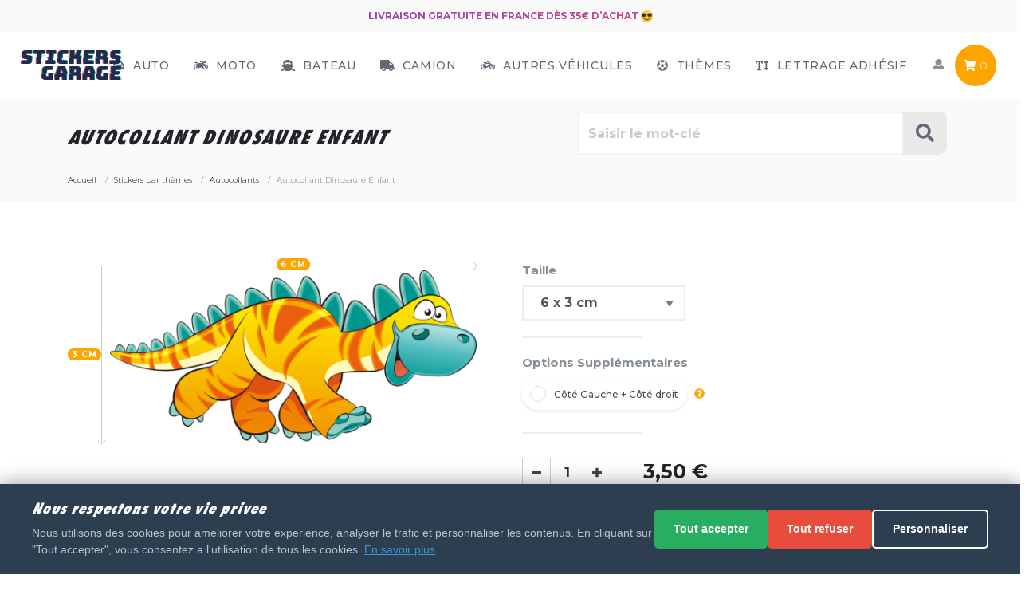

--- FILE ---
content_type: text/html; charset=utf-8
request_url: https://www.stickers-garage.com/autocollants-1/autocollant-dinosaure-enfant-3
body_size: 18974
content:
<!doctype html>
<html lang="fr">
<head>
    <meta charset="utf-8">
    <meta name="viewport" content="width=device-width, initial-scale=1, shrink-to-fit=no">

    <!-- Google Consent Mode v2 - DOIT ETRE AVANT GTM -->
    <script src="/sites/stickers/themes/assets/js/cookie-consent-gtm.js"></script>
    <!-- Fin Consent Mode - Placer GTM ICI apres ce commentaire -->
    <meta name="description" content="Découvre notre Autocollant Dinosaure Enfant de haute qualité. Optez pour une pose facile et Garantie grâce à Stickers Garage. Le meilleur de l'autocollant et du Sticker en ligne. " />
    <meta name="keywords" content="autocollant dinosaure enfant" />

    <title>Votre autocollant et Autocollant Dinosaure Enfant au meilleur prix | Stickers-garage.com</title>

    <link rel="canonical" href="https://www.stickers-garage.com/autocollants-1/autocollant-dinosaure-enfant-3">
  	  	  <meta name="robots" content="all,noodp" />  
  	
    <link rel="search" type="application/opensearchdescription+xml" title=" Stickers-garage.com" href="/opensearch.xml" />

    <script
            src="https://browser.sentry-cdn.com/7.29.0/bundle.min.js"
            integrity="sha384-QfdeMI/JxqcbY/xIBFwuuCc0wDInkwmQHHLMg16to9UpxdTHmEs2DNCcDSnd2+3X"
            crossorigin="anonymous"
    ></script>
    <script
            src="https://browser.sentry-cdn.com/7.29.0/bundle.tracing.min.js"
            integrity="sha384-3j0bt1Hsickwz9yU41Ct73WWNewuV+DoTZXK/mD/HWfBvyUoPPlCAbgu0C3rAIVs"
            crossorigin="anonymous"
    ></script>

    <script>
        Sentry.init({
            dsn: "https://326e4006d8a349dea82679090af63884@o1067130.ingest.sentry.io/6060461",
            // this assumes your build process sets "npm_package_version" in the env
            //release: "my-project-name@" + process.env.npm_package_version,
            integrations: [new Sentry.Integrations.BrowserTracing()],

            // We recommend adjusting this value in production, or using tracesSampler
            // for finer control
            //tracesSampleRate: 1.0,
        });

    </script>
<script>
var baseUri = "/";
</script>
    <!--We load all the JS here-->
    <!--<script src="/sites/stickers/themes/static/js/default.js" crossorigin="anonymous" ></script>-->
    <script src="https://cdnjs.cloudflare.com/ajax/libs/jquery/3.6.0/jquery.min.js" crossorigin="anonymous"></script>
    <!--<script src="/sites/stickers/themes/static/js/bootstrap.bundle.min.js" crossorigin="anonymous" ></script>-->
    <script src="https://cdnjs.cloudflare.com/ajax/libs/popper.js/1.12.9/umd/popper.min.js" crossorigin="anonymous"></script>
    <script src="https://maxcdn.bootstrapcdn.com/bootstrap/4.0.0/js/bootstrap.min.js"  crossorigin="anonymous"></script>    
    
    <script src="/sites/stickers/themes/static/js/lazysizes.min.js" crossorigin="anonymous" ></script>
    <script src="/sites/stickers/themes/static/js/modernizr.min.js" crossorigin="anonymous" ></script>
    <script src="/sites/stickers/themes/static/js/velocity.min.js" crossorigin="anonymous" ></script>
    <script src="/sites/stickers/themes/static/js/jquery.countdown.js" crossorigin="anonymous" ></script>
    <script src="/sites/stickers/themes/static/js/daySensitiveCountdownTimer.js" crossorigin="anonymous" ></script>
    <script src="/sites/stickers/themes/static/js/main.js?v=2.13" crossorigin="anonymous" ></script>
    <!--
  jquery 3.3.1
  jquery.countdown.js
  Font Awesome Free 5.0.6
  modernizr 3.3.1
  Localize
  Algolia - instant-search.js

  bootstrap bundle
  main.js
  
    -->
    <script async defer src="https://use.fontawesome.com/releases/v5.0.9/js/all.js" integrity="sha384-8iPTk2s/jMVj81dnzb/iFR2sdA7u06vHJyyLlAd4snFpCl/SnyUjRrbdJsw1pGIl" crossorigin="anonymous"></script>

    
 <!--We load all the CSS here-->
    <link rel="preload" as="style" onload="this.rel='stylesheet'" href="/sites/stickers/themes/static/css/loading.css" media="all">
    <!--<link href="/sites/stickers/themes/static/css/bootstrap.min.css" rel="stylesheet" media="all">-->
    <link rel="stylesheet" href="https://maxcdn.bootstrapcdn.com/bootstrap/4.0.0/css/bootstrap.min.css" integrity="sha384-Gn5384xqQ1aoWXA+058RXPxPg6fy4IWvTNh0E263XmFcJlSAwiGgFAW/dAiS6JXm" crossorigin="anonymous">
    <link  rel="preload" as="style" onload="this.rel='stylesheet'" href="/sites/stickers/themes/static/css/emoji.css" media="all">
<!--
    <link  rel="preload" as="style" onload="this.rel='stylesheet'" href="/sites/stickers/themes/static/css/instantsearch.min.css" rel="stylesheet" media="all">
    <link  rel="preload" as="style" onload="this.rel='stylesheet'" href="/sites/stickers/themes/static/css/instantsearch-theme-algolia.min.css" rel="stylesheet" media="all">
-->    

    <link href="/sites/stickers/themes/static/css/custom.css?v=2.03" rel="stylesheet" media="all">
    <link href="/sites/stickers/themes/static/css/product.css?v=2.03" rel="stylesheet" media="all">
    <!--<link href="/sites/stickers/themes/static/css/custom_61e3309783b1148aafb11ccbbb50f3bd.css" rel="stylesheet" media="all">-->
    <!--
    custom.css + product.css
    -->
    <link rel="preload" as="style" onload="this.rel='stylesheet'" href="//fonts.googleapis.com/css?family=Montserrat:300,500,700" media="all">

    <link rel="apple-touch-icon" sizes="180x180" href="/apple-touch-icon.png">
    <link rel="icon" type="image/png" sizes="32x32" href="/favicon-32x32.png">
    <link rel="icon" type="image/png" sizes="16x16" href="/favicon-16x16.png">
    <link rel="manifest" href="/site.webmanifest">
    <link rel="mask-icon" href="/safari-pinned-tab.svg" color="#1f2b4e">
    <meta name="msapplication-TileColor" content="#1f2b4e">
    <meta name="theme-color" content="#ffffff">
    
    <!-- Google Tag Manager -->
    <script>(function(w,d,s,l,i){w[l]=w[l]||[];w[l].push({'gtm.start':
    new Date().getTime(),event:'gtm.js'});var f=d.getElementsByTagName(s)[0],
    j=d.createElement(s),dl=l!='dataLayer'?'&l='+l:'';j.async=true;j.src=
    'https://www.googletagmanager.com/gtm.js?id='+i+dl;f.parentNode.insertBefore(j,f);
    })(window,document,'script','dataLayer','GTM-K8BBPM5');</script>
    <!-- End Google Tag Manager -->

    <script type="text/javascript">window.$crisp=[];window.CRISP_WEBSITE_ID="0896b85f-8ef0-4900-9ba3-40d1c9c8a6d2";(function(){d=document;s=d.createElement("script");s.src="https://client.crisp.chat/l.js";s.async=1;d.getElementsByTagName("head")[0].appendChild(s);})();$crisp.push(["safe", true]);</script>


</head>



<body class="product category-stickers-par-themes">
    
<!-- Google Tag Manager (noscript) -->
<noscript><iframe src="https://www.googletagmanager.com/ns.html?id=GTM-K8BBPM5"
height="0" width="0" style="display:none;visibility:hidden"></iframe></noscript>
<!-- End Google Tag Manager (noscript) -->


        
    <div class="offcanvas-container" id="shop-categories">
          </div>
    <!-- Off-Canvas Mobile Menu-->
    <div class="offcanvas-container" id="mobile-menu">
      <nav class="offcanvas-menu">
        <ul class="menu">
          <li><span><a href="/"><span>Accueil</span></a></span></li>
          <li class="has-children"><span><a href="/stickers-auto"> <i class="fa fa-car"></i> Auto</a><span class="sub-menu-toggle"></span></span>
            <ul class="offcanvas-submenu"><li><a href="https://www.stickers-garage.com/autocollants-par-marques-automobiles" class="subcat"  rel="">Autocollants par marques automobiles <span class="badge badge-primary">PRO</span></a></li><li><a href="https://www.stickers-garage.com/sponsors" class="subcat"  rel="">Sponsors <span class="badge badge-primary">PRO</span></a></li><li><a href="https://www.stickers-garage.com/tuning" class="subcat"  rel="">Tuning</a></li><li><a href="https://www.stickers-garage.com/4x4" class="subcat"  rel="">4x4</a></li><li><a href="https://www.stickers-garage.com/autocollants-regions" class="subcat"  rel="">Autocollants Regions</a></li></ul>          </li>
          <li class="has-children"><span><a href="/stickers-moto"> <i class="fa fa-motorcycle"></i> Moto</a><span class="sub-menu-toggle"></span></span>
            <ul class="offcanvas-submenu"><li><a href="https://www.stickers-garage.com/moto-harley-davidson" class="subcat"  rel="">Moto Harley-Davidson</a></li><li><a href="https://www.stickers-garage.com/moto-ktm" class="subcat"  rel="">Moto KTM</a></li><li><a href="https://www.stickers-garage.com/moto-ducati" class="subcat"  rel="">Moto Ducati</a></li><li><a href="https://www.stickers-garage.com/moto-honda" class="subcat"  rel="">Moto Honda</a></li><li><a href="https://www.stickers-garage.com/moto-kawasaki" class="subcat"  rel="">Moto Kawasaki</a></li><li><a href="https://www.stickers-garage.com/moto-yamaha" class="subcat"  rel="">Moto Yamaha</a></li><li><a href="https://www.stickers-garage.com/moto-gp" class="subcat"  rel="">Moto GP</a></li><li><a href="https://www.stickers-garage.com/autres-marques-moto" class="subcat"  rel="">Autres marques moto <span class="badge badge-primary">PRO</span></a></li></ul>          </li>
          <li><span><a href="/bateau"> <i class="fa fa-ship"></i> Bateau</a></span></li>
          <li><span><a href="/camion"> <i class="fa fa-truck"></i> Camion</a></span></li>
          <li class="has-children"><span><a href="/autres-vehicules"> <i class="fa fa-bicycle"></i> Autres Véhicules</a><span class="sub-menu-toggle"></span></span>
            <ul class="offcanvas-submenu"><li><a href="https://www.stickers-garage.com/quad" class="subcat"  rel="">Quad</a></li><li><a href="https://www.stickers-garage.com/jet-ski" class="subcat"  rel="">Jet ski</a></li><li><a href="https://www.stickers-garage.com/caravane" class="subcat"  rel="">Caravane</a></li><li><a href="https://www.stickers-garage.com/velo" class="subcat"  rel="">Vélo</a></li></ul>          </li>

          <li class="has-children"><span><a href="/stickers-par-themes"> <i class="fa fa-futbol"></i> Thèmes</a><span class="sub-menu-toggle"></span></span>
            <ul class="offcanvas-submenu"><li><a href="https://www.stickers-garage.com/best-seller" class="subcat"  rel="">Best Seller</a></li><li><a href="https://www.stickers-garage.com/stickers-boissons" class="subcat"  rel="">Stickers Boissons</a></li><li><a href="https://www.stickers-garage.com/stickers-luxe" class="subcat"  rel="">Stickers Luxe</a></li><li><a href="https://www.stickers-garage.com/stickers-adhesifs-muraux" class="subcat"  rel="">Stickers Adhesifs muraux</a></li><li><a href="https://www.stickers-garage.com/noel" class="subcat"  rel="">Noël</a></li><li><a href="https://www.stickers-garage.com/animaux" class="subcat"  rel="">Animaux</a></li><li><a href="https://www.stickers-garage.com/dessins-animes" class="subcat"  rel="">Dessins Animés</a></li><li><a href="https://www.stickers-garage.com/vacances" class="subcat"  rel="">Vacances</a></li><li><a href="https://www.stickers-garage.com/signes-du-zodiaque" class="subcat"  rel="">Signes du Zodiaque</a></li><li><a href="https://www.stickers-garage.com/sport" class="subcat"  rel="">Sport</a></li><li><a href="https://www.stickers-garage.com/sexy-et-playboy" class="subcat"  rel="">Sexy et Playboy</a></li><li><a href="https://www.stickers-garage.com/silhouette-de-pays" class="subcat"  rel="">Silhouette de Pays</a></li><li><a href="https://www.stickers-garage.com/chasse-et-peche" class="subcat"  rel="">Chasse et Peche</a></li><li><a href="https://www.stickers-garage.com/diables-et-demons" class="subcat"  rel="">Diables et démons</a></li><li><a href="https://www.stickers-garage.com/stickers-divers" class="subcat"  rel="">Stickers Divers</a></li><li><a href="https://www.stickers-garage.com/dessins-moto" class="subcat"  rel="">Dessins moto</a></li><li><a href="https://www.stickers-garage.com/humours" class="subcat"  rel="">Humours</a></li><li><a href="https://www.stickers-garage.com/indiens-pirates" class="subcat"  rel="">Indiens - Pirates</a></li><li><a href="https://www.stickers-garage.com/musique" class="subcat"  rel="">Musique</a></li><li><a href="https://www.stickers-garage.com/extra-terrestre" class="subcat"  rel="">Extra-terrestre</a></li><li><a href="https://www.stickers-garage.com/personnages" class="subcat"  rel="">Personnages</a></li><li><a href="https://www.stickers-garage.com/tetes-de-mort" class="subcat"  rel="">Têtes de Mort</a></li><li><a href="https://www.stickers-garage.com/yeux" class="subcat"  rel="">Yeux</a></li><li><a href="https://www.stickers-garage.com/dragons" class="subcat"  rel="">Dragons</a></li><li><a href="https://www.stickers-garage.com/fleurs" class="subcat"  rel="">Fleurs</a></li><li><a href="https://www.stickers-garage.com/halloween" class="subcat"  rel="">Halloween</a></li><li class="selected current"><a href="https://www.stickers-garage.com/autocollants-1" class="subcat"  rel="">Autocollants</a></li><li><a href="https://www.stickers-garage.com/drapeaux" class="subcat"  rel="">Drapeaux</a></li><li><a href="https://www.stickers-garage.com/smileys" class="subcat"  rel="">Smileys</a></li><li><a href="https://www.stickers-garage.com/football" class="subcat"  rel="">Football</a></li><li><a href="https://www.stickers-garage.com/enfants" class="subcat"  rel="">Enfants</a></li><li><a href="https://www.stickers-garage.com/kits" class="subcat"  rel="">Kits</a></li><li><a href="https://www.stickers-garage.com/signaletique" class="subcat"  rel="">Signalétique</a></li><li><a href="https://www.stickers-garage.com/prenoms-chinois" class="subcat"  rel="">Prénoms chinois</a></li><li><a href="https://www.stickers-garage.com/bebe-a-bord" class="subcat"  rel="">Bébé à bord</a></li><li><a href="https://www.stickers-garage.com/autocollants-tetes-de-mort-mexicaines" class="subcat"  rel="">Autocollants têtes de mort mexicaines</a></li><li><a href="https://www.stickers-garage.com/logo-nba-equipe-basket" class="subcat"  rel="">Logo NBA équipe Basket</a></li><li><a href="https://www.stickers-garage.com/pisse-boy" class="subcat"  rel="">Pisse Boy</a></li><li><a href="https://www.stickers-garage.com/catalogue-d-autocollants" class="subcat"  rel="">Catalogue d'autocollants</a></li></ul>          </li>
          
          <li><span><a href="/lettrage-adhesif"> <i class="fa fa-text-height"></i> Lettrage Adhésif</a></span></li>

          <li class="has-children"><span><a href="/user/account.php#user-top"><span>Mon compte</span></a><span class="sub-menu-toggle"></span></span>
            <ul class="offcanvas-submenu">
                <li><a href="/user/account.php#user-top">Mon profil</a></li>
                <li><a href="/user/addresses.php#user-top">Mes coordonnées</a></li>
                <li><a href="/user/orders.php#user-top">Mes commandes</a></li>
                <li><a href="/user/carts.php#user-top">Mes paniers sauvegardés</a></li>       
                                  <li><a onclick="location.href='https://www.stickers-garage.com/auth.php?redirect=%2Fautocollants-1%2Fautocollant-dinosaure-enfant-3'"><i class="fa fa-lock" aria-hidden="true"></i> Connexion</a></li>
                                       
            </ul>
          </li>
         
        </ul>
      </nav>
    </div>
    <!-- Topbar-->
    <div class="topbar">      
            <!--<div class="topbar-column text-center texto-second-menu">BLACK FRIDAY = 25 % dès 15€ d'achat avec le code : BFSTICK <i class="em em-sunglasses"></i></div>-->
      <div class="topbar-column text-center texto-second-menu">Livraison gratuite en France dès 35€ d’achat <i class="em em-sunglasses"></i></div>
        <!--<div class="topbar-column text-center texto-second-menu">Toutes les commandes passées après le 21/12 ne seront expédiée qu'à partir du 5/01. Merci. <i class="em em-smile"></i></div>-->
      
      
    </div>
    <!-- Navbar-->
    <!-- Remove "navbar-sticky" class to make navigation bar scrollable with the page.-->
    <header class="navbar navbar-sticky autohide">
      <!-- Search-->
      <form class="site-search" method="get" action="/search.php">
        <input type="text" name="q" placeholder="Tapez votre recherche..." aria-label="Rechercher parmi le contenu du site">
        <div class="search-tools"><span class="clear-search">Vider</span><span class="close-search"><i class="fa fa-times" aria-hidden="true"></i></span></div>
        <input type="submit" class="d-none" name="Rechercher">
      </form>
      <div class="site-branding">
        <div class="inner">
          <!-- Off-Canvas Toggle (#shop-categories)--><a class="offcanvas-toggle cats-toggle d-none" href="#shop-categories" data-toggle="offcanvas"></a>
          <!-- Off-Canvas Toggle (#mobile-menu)--><a class="offcanvas-toggle menu-toggle" href="#mobile-menu" data-toggle="offcanvas"><i class="fas fa-bars"></i></a>
          <!-- Site Logo--><a class="site-logo" href="/"><img src="#" data-src="/sites/stickers/themes/static/img/logo.svg" alt="Logo" class="lazyload"></a>
        </div>
      </div>
      <!-- Main Navigation-->
      <nav class="site-menu">
        <ul>
                    <li class="has-children"><a href="/stickers-auto"><span><i class="fa fa-car"></i> Auto</span></a>
            <ul class="sub-menu"><li><a href="https://www.stickers-garage.com/autocollants-par-marques-automobiles" class="subcat"  rel="">Autocollants par marques automobiles <span class="badge badge-primary">PRO</span></a></li><li><a href="https://www.stickers-garage.com/sponsors" class="subcat"  rel="">Sponsors <span class="badge badge-primary">PRO</span></a></li><li><a href="https://www.stickers-garage.com/tuning" class="subcat"  rel="">Tuning</a></li><li><a href="https://www.stickers-garage.com/4x4" class="subcat"  rel="">4x4</a></li><li><a href="https://www.stickers-garage.com/autocollants-regions" class="subcat"  rel="">Autocollants Regions</a></li></ul>            </li>
          <li class="has-children"><a href="/stickers-moto"><span><i class="fa fa-motorcycle"></i> Moto</span></a>
            <ul class="sub-menu"><li><a href="https://www.stickers-garage.com/moto-harley-davidson" class="subcat"  rel="">Moto Harley-Davidson</a></li><li><a href="https://www.stickers-garage.com/moto-ktm" class="subcat"  rel="">Moto KTM</a></li><li><a href="https://www.stickers-garage.com/moto-ducati" class="subcat"  rel="">Moto Ducati</a></li><li><a href="https://www.stickers-garage.com/moto-honda" class="subcat"  rel="">Moto Honda</a></li><li><a href="https://www.stickers-garage.com/moto-kawasaki" class="subcat"  rel="">Moto Kawasaki</a></li><li><a href="https://www.stickers-garage.com/moto-yamaha" class="subcat"  rel="">Moto Yamaha</a></li><li><a href="https://www.stickers-garage.com/moto-gp" class="subcat"  rel="">Moto GP</a></li><li><a href="https://www.stickers-garage.com/autres-marques-moto" class="subcat"  rel="">Autres marques moto <span class="badge badge-primary">PRO</span></a></li></ul>          </li>
          <li class="has-megamenu"><a href="/bateau"><span><i class="fas fa-ship"></i> Bateau</span></a></li>
          <li class="has-megamenu"><a href="/camion"><span><i class="fas fa-truck"></i> Camion</span></a></li>
          <li class="has-children"><a href="/autres-vehicules"><span><i class="fa fa-bicycle"></i> Autres Véhicules</span></a>
            <ul class="sub-menu"><li><a href="https://www.stickers-garage.com/quad" class="subcat"  rel="">Quad</a></li><li><a href="https://www.stickers-garage.com/jet-ski" class="subcat"  rel="">Jet ski</a></li><li><a href="https://www.stickers-garage.com/caravane" class="subcat"  rel="">Caravane</a></li><li><a href="https://www.stickers-garage.com/velo" class="subcat"  rel="">Vélo</a></li></ul>          </li>
          <li class="has-megamenu"><a href="/stickers-par-themes"><span><i class="fa fa-futbol"></i> Thèmes</span></a>
            <ul class="mega-menu">
                          <li><span class="mega-menu-title d-none">A - F</span>
                  <ul class="sub-menu">
                    <li><a href="https://www.stickers-garage.com/best-seller" class="subcat"  rel="">Best Seller</a></li><li><a href="https://www.stickers-garage.com/stickers-boissons" class="subcat"  rel="">Stickers Boissons</a></li><li><a href="https://www.stickers-garage.com/stickers-luxe" class="subcat"  rel="">Stickers Luxe</a></li><li><a href="https://www.stickers-garage.com/stickers-adhesifs-muraux" class="subcat"  rel="">Stickers Adhesifs muraux</a></li><li><a href="https://www.stickers-garage.com/noel" class="subcat"  rel="">Noël</a></li><li><a href="https://www.stickers-garage.com/animaux" class="subcat"  rel="">Animaux</a></li><li><a href="https://www.stickers-garage.com/dessins-animes" class="subcat"  rel="">Dessins Animés</a></li><li><a href="https://www.stickers-garage.com/vacances" class="subcat"  rel="">Vacances</a></li><li><a href="https://www.stickers-garage.com/signes-du-zodiaque" class="subcat"  rel="">Signes du Zodiaque</a></li><li><a href="https://www.stickers-garage.com/sport" class="subcat"  rel="">Sport</a></li>                  </ul>
              </li>
                          <li><span class="mega-menu-title d-none">A - F</span>
                  <ul class="sub-menu">
                    <li><a href="https://www.stickers-garage.com/sexy-et-playboy" class="subcat"  rel="">Sexy et Playboy</a></li><li><a href="https://www.stickers-garage.com/silhouette-de-pays" class="subcat"  rel="">Silhouette de Pays</a></li><li><a href="https://www.stickers-garage.com/chasse-et-peche" class="subcat"  rel="">Chasse et Peche</a></li><li><a href="https://www.stickers-garage.com/diables-et-demons" class="subcat"  rel="">Diables et démons</a></li><li><a href="https://www.stickers-garage.com/stickers-divers" class="subcat"  rel="">Stickers Divers</a></li><li><a href="https://www.stickers-garage.com/dessins-moto" class="subcat"  rel="">Dessins moto</a></li><li><a href="https://www.stickers-garage.com/humours" class="subcat"  rel="">Humours</a></li><li><a href="https://www.stickers-garage.com/indiens-pirates" class="subcat"  rel="">Indiens - Pirates</a></li><li><a href="https://www.stickers-garage.com/musique" class="subcat"  rel="">Musique</a></li><li><a href="https://www.stickers-garage.com/extra-terrestre" class="subcat"  rel="">Extra-terrestre</a></li>                  </ul>
              </li>
                          <li><span class="mega-menu-title d-none">A - F</span>
                  <ul class="sub-menu">
                    <li><a href="https://www.stickers-garage.com/personnages" class="subcat"  rel="">Personnages</a></li><li><a href="https://www.stickers-garage.com/tetes-de-mort" class="subcat"  rel="">Têtes de Mort</a></li><li><a href="https://www.stickers-garage.com/yeux" class="subcat"  rel="">Yeux</a></li><li><a href="https://www.stickers-garage.com/dragons" class="subcat"  rel="">Dragons</a></li><li><a href="https://www.stickers-garage.com/fleurs" class="subcat"  rel="">Fleurs</a></li><li><a href="https://www.stickers-garage.com/halloween" class="subcat"  rel="">Halloween</a></li><li class="selected current"><a href="https://www.stickers-garage.com/autocollants-1" class="subcat"  rel="">Autocollants</a></li><li><a href="https://www.stickers-garage.com/drapeaux" class="subcat"  rel="">Drapeaux</a></li><li><a href="https://www.stickers-garage.com/smileys" class="subcat"  rel="">Smileys</a></li><li><a href="https://www.stickers-garage.com/football" class="subcat"  rel="">Football</a></li>                  </ul>
              </li>
                          <li><span class="mega-menu-title d-none">A - F</span>
                  <ul class="sub-menu">
                    <li><a href="https://www.stickers-garage.com/enfants" class="subcat"  rel="">Enfants</a></li><li><a href="https://www.stickers-garage.com/kits" class="subcat"  rel="">Kits</a></li><li><a href="https://www.stickers-garage.com/signaletique" class="subcat"  rel="">Signalétique</a></li><li><a href="https://www.stickers-garage.com/prenoms-chinois" class="subcat"  rel="">Prénoms chinois</a></li><li><a href="https://www.stickers-garage.com/bebe-a-bord" class="subcat"  rel="">Bébé à bord</a></li><li><a href="https://www.stickers-garage.com/autocollants-tetes-de-mort-mexicaines" class="subcat"  rel="">Autocollants têtes de mort mexicaines</a></li><li><a href="https://www.stickers-garage.com/logo-nba-equipe-basket" class="subcat"  rel="">Logo NBA équipe Basket</a></li><li><a href="https://www.stickers-garage.com/pisse-boy" class="subcat"  rel="">Pisse Boy</a></li><li><a href="https://www.stickers-garage.com/catalogue-d-autocollants" class="subcat"  rel="">Catalogue d'autocollants</a></li>                  </ul>
              </li>
                      </ul>             
          </li>
          <li><a href="/lettrage-adhesif"><span><i class="fa fa-text-height"></i> Lettrage Adhésif</span></a></li>
                  </ul>
      </nav>
      <!-- Toolbar-->
      <div class="toolbar">
        <div class="inner">
          <div class="tools">            
            <div class="search d-none"><i class="fa fa-search" aria-hidden="true"></i></div>
            <div class="account"><a href="/user/account.php#user-top"></a><i class="fas fa-user"></i>
              <ul class="toolbar-dropdown">
               
                  <li><a href="/user/account.php#user-top">Mon profil</a></li>
                  <li><a href="/user/addresses.php#user-top">Mes coordonnées</a></li>
                  <li><a href="/user/orders.php#user-top">Mes commandes</a></li>
                  <li><a href="/user/carts.php#user-top">Mes paniers sauvegardés</a></li>
                  <li class="sub-menu-separator">&nbsp;</li>
                                  <li><a onclick="location.href='https://www.stickers-garage.com/auth.php?redirect=%2Fautocollants-1%2Fautocollant-dinosaure-enfant-3'"><i class="fa fa-lock" aria-hidden="true"></i> Connexion</a></li>
                              </ul>
            </div>
            <div class="cart" id="cartContent"><a href="https://www.stickers-garage.com/cart.php"></a><i class="fa fa-shopping-cart" aria-hidden="true"></i><span class="count" id="countCart">0</span>
            
            </div>
          </div>
        </div>
      </div>
    </header>

    

<main>
    <!-- Off-Canvas Wrapper-->
      <!-- Page Title-->
      <div class="page-title page-title-product">
            <div class="container">
                <div class="column">
                    <h1>Autocollant Dinosaure Enfant</h1>
                </div>
                <form class="form-search title-search" name="recherche" id="recherche" action="/search.php" method="get">
                    <input name="q" id="search-product-input" class="main-search-input form-control form-control-lg" placeholder="Saisir le mot-clé" aria-label="Rechercher parmi le contenu du site" />
                   <button type="submit" class="commit-search-input" aria-hidden="true"><i class="fa fa-search" aria-hidden="true"></i></button>
                                <div id="clear-all">
                    </div>
                </form>
            </div>
            <div class="container">
                <div class="column">
                    <ol class="breadcrumb" id="breadcrumb" itemscope itemtype="https://schema.org/BreadcrumbList"><li class="breadcrumb-item" itemprop="itemListElement" itemscope itemtype="https://schema.org/ListItem"><a itemprop="item" href="/" title="Accueil"><span itemprop="name">Accueil</span></a><meta itemprop="position" content="1" ></li>
<li class="breadcrumb-item" itemprop="itemListElement" itemscope itemtype="https://schema.org/ListItem"><a itemprop="item" href="https://www.stickers-garage.com/stickers-par-themes" title="Stickers par thèmes"><span itemprop="name">Stickers par thèmes</span></a><meta itemprop="position" content="2" ></li>
<li class="breadcrumb-item" itemprop="itemListElement" itemscope itemtype="https://schema.org/ListItem"><a itemprop="item" href="https://www.stickers-garage.com/autocollants-1" title="Autocollants"><span itemprop="name">Autocollants</span></a><meta itemprop="position" content="3" ></li>
<li class="breadcrumb-item active" itemprop="itemListElement" itemscope itemtype="https://schema.org/ListItem"><span itemprop="name">Autocollant Dinosaure Enfant</span><meta itemprop="position" content="4"></li></ol>                </div>
            </div>
    </div>

    <link rel="stylesheet" href="/sites/stickers/themes/static/css/product.css?v=1.60"  media="all">


<style>
    .autocollant-kawazaki-mini #product-image-desiner img {
        left: 50px !important;;
        max-height: 45px;
        max-width: 130px;
        position: relative;
        top: 45px !important;
        z-index: 10;
    }
    #product-image {
        text-align:             center;
    }
    #product-colors {
        overflow:               hidden;
    }
    #color-label {
        font-weight:            normal;
        color:                  #333;
    }
    #product-colors li {
        display:                block;
        float:                  left;
        margin:                 4px;
    }
    #product-colors li a {
        display:                block;
        width:                  27px;
        height:                 27px;
        border:                 1px solid #555;
        text-indent:            -100em;
        overflow:               hidden;
        outline:                none;
    }
    #product-colors li a.selected {
        border-width:           3px;
        border-color:           #c00;
    }
</style>



<form action="/cart.php" method="post">
    <input type="hidden" name="form[name]" value="cart" />
    <input type="hidden" name="form[action]" value="insert" />
    <input type="hidden" name="force_preview" value="1" />
    <input type="hidden" id="reference_product" name="reference_product" value="UDExNTI2"/>
    <input type="hidden" id="finition" name="attributes[UDExNTI2][finition]" value="Brillant" />
    <!-- Big Product Section -->
    <section class="big-product">
        <div class="container">
            <div itemscope itemtype="http://schema.org/Product" class="row">
                <link itemprop="itemCondition" href="https://schema.org/NewCondition" />
                <span itemprop="description" style="display:none">Achetez un Votre autocollant et Autocollant Dinosaure Enfant au meilleur prix maintenant sur Stickers-Garage, le spécialiste des stickers pour véhicules. Paiement par PayPal et CB, et livraison rapide.</span>



                <div class="col-sm-6 product" id="external-app">
                    <div id="container-configurator">
                        <div id="configurator-preview" >
                            <div id="product-image" style="display:flex!important;justify-content: flex-start;flex-direction: row;flex-wrap: nowrap;">
                                <div class="label_size_h" id="label_size_h">151 cm</div>
                                <div class="container_label_size">
                                    <div class="label_size_w" id="label_size_w">200 cm</div>
                                    <canvas id="canvas" rel="https://www.stickers-garage.com/resize/500x500/zc/3/f/0/src/sites/stickers/files/products/32b42cb803df0d6dfd6d13f65d40ceb1.png"></canvas>
                                </div>

                            </div><!-- // #product-image -->
                        </div>
                    </div>


                                                <div id="white-page-desiner">
                                <div id="product-desiner" class="autocollant-mes-jaguar ">
                                    <div id="product-left">
                                        <div id="autocollant-product-image-desiner">
                                            <img id="preview-desiner" src="/imgtransform.php?f=1&filename=https://www.stickers-garage.com/resize/720x720/zc/3/f/0/src/sites/stickers/files/products/32b42cb803df0d6dfd6d13f65d40ceb1.png" alt="Autocollant Dinosaure Enfant" title="Autocollant Dinosaure Enfant">
                                            <div id="autocollant-product-image-overlay"></div>
                                        </div><!-- // #product-image -->

                                        <span class="h3" style="margin-left:-20px;display: none;">Changez le véhicule</span>

                                        <ul id="product-thumbs" style="margin-left:-20px;display: none;">
                                                                                            <li><img src="/sites/stickers/themes/static/fancyproduct/images/autocollant/bg//auto-back-mini-thumb.png" data-class="autocollant-mes-mini" width="100" height="70"></li>
                                                <li><img src="/sites/stickers/themes/static/fancyproduct/images/autocollant/bg//auto-back.png" data-class="autocollant-mes-minir" width="100" height="70"></li>
                                                <li><img src="/sites/stickers/themes/static/fancyproduct/images/autocollant/bg//auto-front-mini-thumb.png" data-class="autocollant-mes-jaguar" width="100" height="70"></li>
                                                <li><img src="/sites/stickers/themes/static/fancyproduct/images/autocollant/bg//auto-front.png" data-class="autocollant-mes-jaguar" width="100" height="70"></li>
                                                                                                                                    
                                                                                            <li><img src="/sites/stickers/themes/static/fancyproduct/images/car/bg//van-mini-thumb.png" data-class="mes-mini" width="100" height="70"></li>
                                                <li><img src="/sites/stickers/themes/static/fancyproduct/images/car/bg//truck-mini-thumb.png" data-class="mes-minir" width="100" height="70"></li>
                                                <li><img src="/sites/stickers/themes/static/fancyproduct/images/car/bg//bmw-mini-thumb.png" data-class="mes-jaguar" width="100" height="70"></li>
                                                <li><img src="/sites/stickers/themes/static/fancyproduct/images/car/bg//kawazaki-mini-thumb.png" data-class="kawazaki-mini" width="100" height="70"></li>
                                                <li><img src="/sites/stickers/themes/static/fancyproduct/images/car/bg//vespa-mini-thumb.png" data-class="vespa-mini" width="100" height="70"></li>
                                                <li><img src="/sites/stickers/themes/static/fancyproduct/images/car/bg//ducati-mini-thumb.png" data-class="ducati-mini" width="100" height="70"></li>
                                                <li><img src="/sites/stickers/themes/static/fancyproduct/images/car/bg//boat-mini-thumb.png" data-class="boat-mini" width="100" height="70"></li>
                                                <li><img src="/sites/stickers/themes/static/fancyproduct/images/car/bg//banana-mini-thumb.png" data-class="banana-mini" width="100" height="70"></li>
                                            

                                        </ul>
                                    </div>
                                </div><!-- // #product -->
                                <div class="clear"></div>
                            </div>
                                                            </div>
                <div class="col-md-6 info">
                    <div class="info-wrapper">

                        <label class="options">Taille</label>
                        <input type="hidden" id="size" name="attributes[UDExNTI2][size]" value="12" />
                        <div class="select input-options-size">
                            <select name="product-size" id="product-size" class=" form-control form-control-sm input-options" style="border-top-left-radius: 0 !important;
                                    border-top-right-radius: 0 !important;
                                    border-bottom-left-radius: 0 !important;
                                    border-bottom-right-radius: 0 !important;
    ">
                                                                                                            <option value="6">6 x 3 cm</option>
                                                                                                                                                <option value="8.5">8.5 x 5 cm</option>
                                                                                                                                                <option value="10">10 x 5 cm</option>
                                                                                                                                                <option value="15">15 x 8 cm</option>
                                                                                                                                                <option value="20">20 x 10 cm</option>
                                                                                                                                                <option value="25">25 x 12 cm</option>
                                                                                                                                                <option value="30">30 x 15 cm</option>
                                                                                                                                                <option value="40">40 x 19 cm</option>
                                                                                                                                                <option value="50">50 x 24 cm</option>
                                                                                                                                                <option value="60">60 x 29 cm</option>
                                                                                                                                                <option value="70">70 x 34 cm</option>
                                                                                                                                                <option value="80">80 x 38 cm</option>
                                                                                                                                                <option value="90">90 x 43 cm</option>
                                                                                                                                                <option value="100">100 x 48 cm</option>
                                                                                                                                                <option value="120">120 x 57 cm</option>
                                                                                                                                                <option value="140">140 x 67 cm</option>
                                                                                                                                                <option value="160">160 x 76 cm</option>
                                                                                                                                                <option value="180">180 x 86 cm</option>
                                                                                                                                                <option value="200">200 x 95 cm</option>
                                                                                                </select>
                            <div class="select__arrow"></div>
                        </div>
                    </div>


                    <div class="info-wrapper d-none">
                        <div class="title-bg-selector">
                            <span>Sans<br>fond</span>
                            <span>Fond transparent</span>
                        </div>
                        <div class="radio-bg-selector">
                            <input type="radio" id="radioFondDecoupe" name="attributes[UDExNTI2][fond]" value="decoupe" checked>
                            <label for="radioFondDecoupe">
                                <img src="https://www.stickers-garage.com/sites/stickers/themes/static/img/decoupe-contours.svg" />
                                <span>Découpe contours</span>
                            </label>
                            <input type="radio" id="radioFondTransparent" name="attributes[UDExNTI2][fond]" value="transparent" >
                            <label for="radioFondTransparent">
                                <img src="https://www.stickers-garage.com/sites/stickers/themes/static/img/fond-transparent.svg" />
                                <span>Fond transparent</span>
                            </label>
                        </div>
                    </div>
                    <div class="info-wrapper">
                        <label class="options">Options Supplémentaires</label>
                        <div class="groupCheckboxCustom">

                            <div class="blockCheckboxCustom d-none">
                                <input type="checkbox" class="checkboxCustom" id="mirror" name="attributes[UDExNTI2][mirror]" value="true">
                                <label for="mirror">Intérieur de vitre</label>
                                <a href="#" data-toggle="tooltip" title="Nous inversons le sens de votre stickers pour qu'il puisse être posé à l'intérieur d'une vitre et lisible correctement depuis l'extérieur (fenêtre, vitre, vitrine etc). Le visuel sera alors du côté adhésif. ."><i class="fas fa-question-circle"></i></a>
                            </div>

                            <div class="blockCheckboxCustom">
                                <input type="checkbox" class="checkboxCustom" id="both_sides" name="attributes[UDExNTI2][both_sides]" value="true">
                                <label for="both_sides">Côté Gauche + Côté droit</label>
                                <a href="#" data-toggle="tooltip" title="En cochant cette option vous recevrez deux visuels. Le premier en «normal	» et le deuxième en symétrie verticale. Attention les visuels contenant du lettrage (lettres, mots ou numéros) n'auront que la partie graphique qui sera inversée, le lettrage restera dans le même sens pour conserver la possibilité de lecture."><i class="fas fa-question-circle"></i></a>
                            </div>
                        </div>
                    </div>

                    <ul class="product-info list-unstyled">
                        <li class="size">
                            <div class="product-quantity">
                                <div class="minus-btn" id="quantity_decrease">
                                    <i class="fa fa-minus menos-cant" style="cursor:pointer;"></i>
                                </div>
                                <input id="quantity" class="quantity" type="text" style="width:40px;text-align: center;" value="1" name="items[UDExNTI2][quantity]" >
                                <div class="plus-btn" id="quantity_increase">
                                    <i class="fa fa-plus mas-cant" style="cursor:pointer;"></i>
                                </div>
                            </div>
                        </li>

                        <div class="price">
                            <div id="product-final-price">Prix :<span class="old-price">20 €</span>14,90 €</div>
                        </div>
                    </ul>


                    </span>
                    <div class="info-wrapper">
                        <button type="submit" class="add-to-cart btn btn-unique submit-cart-with-modal">
                            Ajouter au panier <i class="fas fa-cart-plus"></i>
                        </button>
                    </div>

                    <div class="list-group">
                        <button type="button" class="list-group-item arguments-top-pp list-group-item-action active">
                            INFOS PRODUCTION & DÉLAIS <i class="em em-package"></i>
                        </button>
                        <button type="button" class="list-group-item arguments-pp" style="text-align:center">
                            <div id="delcta" style="display: none;;color:#2ecc71;"> PROCHAIN DÉPART DES COMMANDES DANS : <span id="countdowntimer"></span>
                            </div>
                                                            <div style="color:#2ecc71;"> LIVRAISON LE <span>jeudi 8 janvier</span> </div>
                                                    </button>
                    </div>
                    <script type="text/javascript">
                        $(document).ready(function () {
                            $('#countdowntimer').countdown('2026/01/05 11:00:00').on('update.countdown', function(event) {
                                var $this = $(this).html(event.strftime(''
                                    + '%H'
                                    + ':%M'
                                    + ':%S'
                                ));
                            });
                        });
                    </script>

                </div>
            </div>
    </section>
</form>


<span itemprop="offers" itemscope itemtype="http://schema.org/Offer"style="display:none">
        <meta itemprop="priceCurrency" content="EUR"/>
        <meta itemprop="price" content="3.05">
        <link itemprop="availability" href="https://schema.org/InStock" />In stock
</span>

<span class="heading-center h2">NOS GARANTIES</span>

<!-- Features Section -->
    <section class="features" style="padding-top:30px !important; padding-bottom:0px !important; background:#fff !important">
        <div class="container">

            <div class="row">
                <div class="col-md-6 items">
                    <div class="row">
                        <img src="https://www.stickers-garage.com/sites/stickers/themes/static/img/img-help-opti.png" class="img-fluid"/>
                    </div>
                </div>
                <div class="col-md-6 info">
                    <h2 class="heading-left features h3">autocollant Dinosaure Enfant haute qualit&eacute; en impression num&eacute;rique.&nbsp;</h2>
<p>Votre autocollant Dinosaure Enfant sera produit dans les 24h ouvr&eacute;s suivant votre commande pour une fournir une exp&eacute;dition rapide.</p>
<p>Tous nos stickers sont produits en France dans nos ateliers et con&ccedil;us &agrave; la demande.</p>
<p>Ils sont r&eacute;alis&eacute;s sur un vinyle haute qualit&eacute;. Con&ccedil;u &agrave; l&rsquo;origine pour l&rsquo;automobile et le nautisme, il conservera son &eacute;clat malgr&eacute; les intemp&eacute;ries.</p>
<h2 class="heading-left features h3">Votre autocollant Dinosaure Enfant personnalis&eacute; avec vos options.</h2>
<p>Votre autocollant Dinosaure Enfant sera personnalis&eacute; en fonction des options que vous choisissez.</p>
<p>Vous pouvez d&eacute;finir la taille de votre sticker Autocollant Dinosaure Enfant ainsi que la mani&egrave;re dont vous allez l&rsquo;utiliser; directement pos&eacute; sur la surface, en pochoir ou encore &agrave; mettre derri&egrave;re une vitre.</p>
<p>L&rsquo;option&nbsp;<strong>c&ocirc;t&eacute; gauche + c&ocirc;t&eacute; droit</strong> vous permettra d&rsquo;avoir une version classique ainsi que sa sym&eacute;trie (horizontale). Attention, pour cette option r&eacute;sultats sont possibles.</p>
<p>1) Si le sticker est uniquement un graphisme (pas de lettre ou de chiffre), alors une sym&eacute;trie horizontale sera r&eacute;alis&eacute;e.&nbsp;</p>
<p>2) Si sticker comporte principalement un lettrage ou des chiffres (c'est souvent le cas pour les logos de marques par exemple), celui-ci sera automatiquement r&eacute;alis&eacute; en 2 quantit&eacute;s avec cette option afin d'assurer la lisibilit&eacute; du sticker et &eacute;viter l'effet miroir des mots ou chiffre.&nbsp;</p>
<p>3) Certains mod&egrave;les comprenant un graphise + un lettrage ont leur &eacute;quivalents dans l'autre sens. Dans ce cas, l'option gauche + droit vous fournira bien une unit&eacute; de chaque mod&egrave;le. C'est par exemple le cas pour les ailes Honda.&nbsp;</p>
<p>Votre autocollant Dinosaure Enfant sera disponible uniquement dans son format de d&eacute;coupe contour. Ce signifie que les parties vides du graphisme seront &eacute;chenill&eacute;es (&eacute;vid&eacute;es, ajour&eacute;es).&nbsp; Par exemple le mot France verra l'interieur du "a" et l'int&eacute;rieur du "e" &eacute;vid&eacute;.</p>
<h2 class="heading-left features h3">Comment est compos&eacute; votre sticker Autocollant Dinosaure Enfant ?</h2>
<p>Lorsque vous commandez votre sticker Autocollant Dinosaure Enfant sans fond, votre sticker est compos&eacute; de 3 parties :&nbsp;</p>
<p>1) Le papier de transfert (tep) : c'est la partie un peu rugueuse qui laisse percevoir le design</p>
<p>2) Le sticker ou lettrage adh&eacute;sif : c'est le design d&eacute;tour&eacute; qui restera sur votre surface r&eacute;ceptrice produit sur du vinyle adh&eacute;sif.</p>
<p>3) La pellicule prot&eacute;geant la partie adh&eacute;sive du sticker</p>
<h2 class="heading-left features h3">Comment bien r&eacute;aliser la pose de votre autocollant Dinosaure Enfant ?</h2>
<p><strong>&Eacute;tape 1</strong> : &nbsp;Lavez et d&eacute;graissez la surface r&eacute;ceptrice du sticker Autocollant Dinosaure Enfant , puis s&eacute;chez-la bien.&nbsp;</p>
<p><strong>&Eacute;tape 2</strong> : Commencez par retirer la pellicule prot&eacute;geant la surface adh&eacute;sive du sticker Autocollant Dinosaure Enfant</p>
<p>Conservez bien le papier de transfert laissant transpara&icirc;tre le design.</p>
<p>Si vous prenez votre autocollant Dinosaure Enfant en grand format, commencez par retirer un c&ocirc;t&eacute; uniquement.</p>
<p><strong>&Eacute;tape 3</strong> : Posez le sticker sur la surface r&eacute;ceptrice id&eacute;alement en partant du milieu vers les parties ext&eacute;rieures. Si cela n'est pas simple, notamment pour les grands formats, commencez par un c&ocirc;t&eacute; pour le d&eacute;rouler jusqu'&agrave; l'autre c&ocirc;t&eacute;. Et retirer la pellicule au fur et &agrave; mesure de la pose.</p>
<p><strong>&Eacute;tape 4</strong> : Lissez le sticker &agrave; l'aide d'une raclette pour retirer les bulles &eacute;ventuelles. Allez du centre vers les ext&eacute;rieurs.&nbsp;</p>
<p>Pas besoin d'appuyer trop fort, mais assurez-vous que les bulles se d&eacute;placent bien.</p>
<p><strong>&Eacute;tape 5</strong> : Retirez le papier de transfert d&eacute;licatement pour d&eacute;couvrir votre sticker Autocollant Dinosaure Enfant pos&eacute;.&nbsp;</p>
<p><strong>&Eacute;tape 6</strong> : Envoyez-nous une belle photo de votre &oelig;uvre en nous pr&eacute;cisant si nous avons le droit de les poster sur instagram ou non :)</p>
<p>D&eacute;couvrez aussi notre nouveau site d&eacute;di&eacute; &agrave; la <a title="Plaque d'immatriculation" href="https://plaqueimmat.fr/" target="_blank" rel="noopener">Plaque d'immatriculation</a>. Vous pouvez personnaliser enti&egrave;rement vos plaques et trouv&eacute; votre plaque homologu&eacute;e ou personnalis&eacute;e. Notre <a href="https://plaqueimmat.fr/plaque-noire">plaque immatriculation noire</a> est &agrave; l'honneur en ce moment. &nbsp;</p>
                </div>
            </div>
        </div>
    </section>
    <!-- End Features Section -->

<!-- Features Section -->
<section class="features" style="padding-bottom:0px !important">
    <div class="container">

        <div class="row">
            <div class="col-md-6 info">
                <span class="heading-left features h3">des matériaux premium</span>
                <p class="features">Votre véhicule mérite le meilleur. C’est pourquoi nous avons développé une technologie unique d’impression et de fabrication en collaboration avec 3M. De cette collaboration est née un vinyle que vous ne trouverez nulle part ailleurs, qui vous garantira un rendu remarquable et une résistance exceptionnelle dans les conditions d’utilisation les plus dures.
                </p>
            </div>

            <div class="col-md-6 items">
                <div class="row">
                    <img src="https://www.stickers-garage.com/sites/stickers/themes/static/img/img-3m.png" class="img-fluid"/>
                </div>
            </div>
        </div>
    </div>
</section>
<!-- Features Section -->
<section class="features" style="padding-top:30px !important; padding-bottom:0px !important; background:#fff !important">
    <div class="container">

        <div class="row">
            <div class="col-md-6 items">
                <div class="row">
                    <img src="https://www.stickers-garage.com/sites/stickers/themes/static/img/img-car.png" class="img-fluid"/>
                </div>
            </div>
            <div class="col-md-6 info">
                <span class="heading-left features h3">une précision inégalée</span>
                <p class="features">La précision, ce n’est pas juste un argument marketing. Chez Stickers-Garage, la perfection est le seul garant de notre succès. Si vous cherchez les meilleurs stickers possibles pour votre voiture, votre moto ou n’importe quel autre véhicule, vous êtes au bon endroit. Nous avons mis en place des process très strictes de contrôle de fabrication et de suivi pour vous offrir un produit durable dans le temps et d’une qualité jamais atteinte.

                </p>
            </div>
        </div>
    </div>
</section>
<!-- End Features Section -->
<section class="features" style="padding-bottom:30px !important; padding-top:30px !important;">
    <div class="container">

        <div class="row">
            <div class="col-md-6 info">
                <span class="heading-left features h3">Notre mission</span>
                <p class="features">Maintenant que vous en savez plus sur nos procédés de fabrication, il est important de vous préciser ce que veut dire être un client Stickers-Garage. Après avoir commandé votre sticker, payé via notre plateforme sécurisée, et réceptionné votre produit, vous n’êtes pas seul pour autant. Nous restons à vos côtés pour vous aider à utiliser votre produit, et pour entretenir la relation de confiance que nous avons instauré avec vous. Bienvenue chez Stickers-Garage.

                </p>
            </div>

            <div class="col-md-6 items">
                <div class="row">
                    <img src="https://www.stickers-garage.com/sites/stickers/themes/static/img/truck-sg-opti.png" class="img-fluid"/>
                </div>
            </div>
        </div>
    </div>
</section>



    <div class="vspacing50"></div>

    <div class="container">
        <!--<div class="trustpilot">-->
        <!--snip trustpilot-->
        <!--</div>-->


                <div>
            <span class="heading-center h3">VOUS AIMEREZ AUSSI</span>

            <div class="row">
                                            <div class="col-md-3 col-6">
                                            
                    <div class="card" >
                        <a href="https://www.stickers-garage.com/autocollants-1/autocollant-impact-de-balle">
                               
                                                        <img data-sizes="auto" alt="Autocollant Impact De Balle" 
                            src="[data-uri]"
                            data-src="https://www.stickers-garage.com/resize/500x500/zc/2/f/0/src/sites/stickers/files/products/02f8f21a64ac5fa0f311947c498aad50.png" 
                            data-srcset="https://www.stickers-garage.com/resize/300x300/zc/2/f/0/src/sites/stickers/files/products/02f8f21a64ac5fa0f311947c498aad50.png 1w, 
                            https://www.stickers-garage.com/resize/400x400/zc/2/f/0/src/sites/stickers/files/products/02f8f21a64ac5fa0f311947c498aad50.png 201w, 
                            https://www.stickers-garage.com/resize/500x500/zc/2/f/0/src/sites/stickers/files/products/02f8f21a64ac5fa0f311947c498aad50.png 251w, 
                            https://www.stickers-garage.com/resize/760x760/zc/2/f/0/src/sites/stickers/files/products/02f8f21a64ac5fa0f311947c498aad50.png 381w, 
                            https://www.stickers-garage.com/resize/800x800/zc/2/f/0/src/sites/stickers/files/products/02f8f21a64ac5fa0f311947c498aad50.png 401w" class="lazyload card-img-top"/>   
                            <div class="sk-cube-grid xLoader">
                              <div class="sk-cube sk-cube1"></div>
                              <div class="sk-cube sk-cube2"></div>
                              <div class="sk-cube sk-cube3"></div>
                              <div class="sk-cube sk-cube4"></div>
                              <div class="sk-cube sk-cube5"></div>
                              <div class="sk-cube sk-cube6"></div>
                              <div class="sk-cube sk-cube7"></div>
                              <div class="sk-cube sk-cube8"></div>
                              <div class="sk-cube sk-cube9"></div>
                            </div>  
                                                                                 
                        </a>
                        <span class="card-label">3,50 €</span>
                        <div class="card-block" style="padding-left: 15px; padding-right: 10px;margin-top:20px;">
                            <div class="row">
                                <div class="col-md-12 cat-card"><a href="https://www.stickers-garage.com/autocollants-1">Autocollants</a></div>
                            </div>                        
                            <div class="row">
                                <div class="col-md-12">
                                                                        <h2 class="card-title h4" style="margin-bottom: 10px;">Autocollant Impact De Balle</h2>
                                                                    </div>
                            </div>                 
                        </div>
                        <div class="cardBackground-color" style="background-color: #EB2692"></div>                    
                    </div>
                        </div>
                                            <div class="col-md-3 col-6">
                                            
                    <div class="card" >
                        <a href="https://www.stickers-garage.com/autocollants-1/autocollant-46-valentino">
                               
                                                        <img data-sizes="auto" alt="Autocollant 46 Valentino" 
                            src="[data-uri]"
                            data-src="https://www.stickers-garage.com/resize/500x500/zc/2/f/0/src/sites/stickers/files/products/350b75528010ab2594891512f9726156.png" 
                            data-srcset="https://www.stickers-garage.com/resize/300x300/zc/2/f/0/src/sites/stickers/files/products/350b75528010ab2594891512f9726156.png 1w, 
                            https://www.stickers-garage.com/resize/400x400/zc/2/f/0/src/sites/stickers/files/products/350b75528010ab2594891512f9726156.png 201w, 
                            https://www.stickers-garage.com/resize/500x500/zc/2/f/0/src/sites/stickers/files/products/350b75528010ab2594891512f9726156.png 251w, 
                            https://www.stickers-garage.com/resize/760x760/zc/2/f/0/src/sites/stickers/files/products/350b75528010ab2594891512f9726156.png 381w, 
                            https://www.stickers-garage.com/resize/800x800/zc/2/f/0/src/sites/stickers/files/products/350b75528010ab2594891512f9726156.png 401w" class="lazyload card-img-top"/>   
                            <div class="sk-cube-grid xLoader">
                              <div class="sk-cube sk-cube1"></div>
                              <div class="sk-cube sk-cube2"></div>
                              <div class="sk-cube sk-cube3"></div>
                              <div class="sk-cube sk-cube4"></div>
                              <div class="sk-cube sk-cube5"></div>
                              <div class="sk-cube sk-cube6"></div>
                              <div class="sk-cube sk-cube7"></div>
                              <div class="sk-cube sk-cube8"></div>
                              <div class="sk-cube sk-cube9"></div>
                            </div>  
                                                                                 
                        </a>
                        <span class="card-label">3,50 €</span>
                        <div class="card-block" style="padding-left: 15px; padding-right: 10px;margin-top:20px;">
                            <div class="row">
                                <div class="col-md-12 cat-card"><a href="https://www.stickers-garage.com/autocollants-1">Autocollants</a></div>
                            </div>                        
                            <div class="row">
                                <div class="col-md-12">
                                                                        <h2 class="card-title h4" style="margin-bottom: 10px;">Autocollant 46 Valentino</h2>
                                                                    </div>
                            </div>                 
                        </div>
                        <div class="cardBackground-color" style="background-color: #FFED00"></div>                    
                    </div>
                        </div>
                                            <div class="col-md-3 col-6">
                                            
                    <div class="card" >
                        <a href="https://www.stickers-garage.com/autocollants-1/autocollant-corse">
                               
                                                        <img data-sizes="auto" alt="Autocollant Corse" 
                            src="[data-uri]"
                            data-src="https://www.stickers-garage.com/resize/500x500/zc/2/f/0/src/sites/stickers/files/products/a78600d7338f535455a3cb1998f3ca17.png" 
                            data-srcset="https://www.stickers-garage.com/resize/300x300/zc/2/f/0/src/sites/stickers/files/products/a78600d7338f535455a3cb1998f3ca17.png 1w, 
                            https://www.stickers-garage.com/resize/400x400/zc/2/f/0/src/sites/stickers/files/products/a78600d7338f535455a3cb1998f3ca17.png 201w, 
                            https://www.stickers-garage.com/resize/500x500/zc/2/f/0/src/sites/stickers/files/products/a78600d7338f535455a3cb1998f3ca17.png 251w, 
                            https://www.stickers-garage.com/resize/760x760/zc/2/f/0/src/sites/stickers/files/products/a78600d7338f535455a3cb1998f3ca17.png 381w, 
                            https://www.stickers-garage.com/resize/800x800/zc/2/f/0/src/sites/stickers/files/products/a78600d7338f535455a3cb1998f3ca17.png 401w" class="lazyload card-img-top"/>   
                            <div class="sk-cube-grid xLoader">
                              <div class="sk-cube sk-cube1"></div>
                              <div class="sk-cube sk-cube2"></div>
                              <div class="sk-cube sk-cube3"></div>
                              <div class="sk-cube sk-cube4"></div>
                              <div class="sk-cube sk-cube5"></div>
                              <div class="sk-cube sk-cube6"></div>
                              <div class="sk-cube sk-cube7"></div>
                              <div class="sk-cube sk-cube8"></div>
                              <div class="sk-cube sk-cube9"></div>
                            </div>  
                                                                                 
                        </a>
                        <span class="card-label">3,50 €</span>
                        <div class="card-block" style="padding-left: 15px; padding-right: 10px;margin-top:20px;">
                            <div class="row">
                                <div class="col-md-12 cat-card"><a href="https://www.stickers-garage.com/autocollants-1">Autocollants</a></div>
                            </div>                        
                            <div class="row">
                                <div class="col-md-12">
                                                                        <h2 class="card-title h4" style="margin-bottom: 10px;">Autocollant Corse</h2>
                                                                    </div>
                            </div>                 
                        </div>
                        <div class="cardBackground-color" style="background-color: #222221"></div>                    
                    </div>
                        </div>
                                            <div class="col-md-3 col-6">
                                            
                    <div class="card" >
                        <a href="https://www.stickers-garage.com/autocollants-1/autocollant-ghostbuster">
                               
                                                        <img data-sizes="auto" alt="Autocollant Ghostbuster" 
                            src="[data-uri]"
                            data-src="https://www.stickers-garage.com/resize/500x500/zc/2/f/0/src/sites/stickers/files/products/0d81ca0a4a99e7654ed70affbda8eefe.png" 
                            data-srcset="https://www.stickers-garage.com/resize/300x300/zc/2/f/0/src/sites/stickers/files/products/0d81ca0a4a99e7654ed70affbda8eefe.png 1w, 
                            https://www.stickers-garage.com/resize/400x400/zc/2/f/0/src/sites/stickers/files/products/0d81ca0a4a99e7654ed70affbda8eefe.png 201w, 
                            https://www.stickers-garage.com/resize/500x500/zc/2/f/0/src/sites/stickers/files/products/0d81ca0a4a99e7654ed70affbda8eefe.png 251w, 
                            https://www.stickers-garage.com/resize/760x760/zc/2/f/0/src/sites/stickers/files/products/0d81ca0a4a99e7654ed70affbda8eefe.png 381w, 
                            https://www.stickers-garage.com/resize/800x800/zc/2/f/0/src/sites/stickers/files/products/0d81ca0a4a99e7654ed70affbda8eefe.png 401w" class="lazyload card-img-top"/>   
                            <div class="sk-cube-grid xLoader">
                              <div class="sk-cube sk-cube1"></div>
                              <div class="sk-cube sk-cube2"></div>
                              <div class="sk-cube sk-cube3"></div>
                              <div class="sk-cube sk-cube4"></div>
                              <div class="sk-cube sk-cube5"></div>
                              <div class="sk-cube sk-cube6"></div>
                              <div class="sk-cube sk-cube7"></div>
                              <div class="sk-cube sk-cube8"></div>
                              <div class="sk-cube sk-cube9"></div>
                            </div>  
                                                                                 
                        </a>
                        <span class="card-label">3,50 €</span>
                        <div class="card-block" style="padding-left: 15px; padding-right: 10px;margin-top:20px;">
                            <div class="row">
                                <div class="col-md-12 cat-card"><a href="https://www.stickers-garage.com/autocollants-1">Autocollants</a></div>
                            </div>                        
                            <div class="row">
                                <div class="col-md-12">
                                                                        <h2 class="card-title h4" style="margin-bottom: 10px;">Autocollant Ghostbuster</h2>
                                                                    </div>
                            </div>                 
                        </div>
                        <div class="cardBackground-color" style="background-color: #C20E1A"></div>                    
                    </div>
                        </div>
                                </div>
        </div>
        

                <div><br/>
            <span class="heading-center h3">VOUS AVEZ CONSULTÉ</span>

            <div class="row">

                                            <div class="col-md-3 col-6">
                                            
                    <div class="card" >
                        <a href="https://www.stickers-garage.com/autocollants-1/autocollant-dinosaure-enfant-3">
                               
                                                        <img data-sizes="auto" alt="Autocollant Dinosaure Enfant" 
                            src="[data-uri]"
                            data-src="https://www.stickers-garage.com/resize/500x500/zc/2/f/0/src/sites/stickers/files/products/32b42cb803df0d6dfd6d13f65d40ceb1.png" 
                            data-srcset="https://www.stickers-garage.com/resize/300x300/zc/2/f/0/src/sites/stickers/files/products/32b42cb803df0d6dfd6d13f65d40ceb1.png 1w, 
                            https://www.stickers-garage.com/resize/400x400/zc/2/f/0/src/sites/stickers/files/products/32b42cb803df0d6dfd6d13f65d40ceb1.png 201w, 
                            https://www.stickers-garage.com/resize/500x500/zc/2/f/0/src/sites/stickers/files/products/32b42cb803df0d6dfd6d13f65d40ceb1.png 251w, 
                            https://www.stickers-garage.com/resize/760x760/zc/2/f/0/src/sites/stickers/files/products/32b42cb803df0d6dfd6d13f65d40ceb1.png 381w, 
                            https://www.stickers-garage.com/resize/800x800/zc/2/f/0/src/sites/stickers/files/products/32b42cb803df0d6dfd6d13f65d40ceb1.png 401w" class="lazyload card-img-top"/>   
                            <div class="sk-cube-grid xLoader">
                              <div class="sk-cube sk-cube1"></div>
                              <div class="sk-cube sk-cube2"></div>
                              <div class="sk-cube sk-cube3"></div>
                              <div class="sk-cube sk-cube4"></div>
                              <div class="sk-cube sk-cube5"></div>
                              <div class="sk-cube sk-cube6"></div>
                              <div class="sk-cube sk-cube7"></div>
                              <div class="sk-cube sk-cube8"></div>
                              <div class="sk-cube sk-cube9"></div>
                            </div>  
                                                                                 
                        </a>
                        <span class="card-label">3,50 €</span>
                        <div class="card-block" style="padding-left: 15px; padding-right: 10px;margin-top:20px;">
                            <div class="row">
                                <div class="col-md-12 cat-card"><a href="https://www.stickers-garage.com/autocollants-1">Autocollants</a></div>
                            </div>                        
                            <div class="row">
                                <div class="col-md-12">
                                                                        <h2 class="card-title h4" style="margin-bottom: 10px;">Autocollant Dinosaure Enfant</h2>
                                                                    </div>
                            </div>                 
                        </div>
                        <div class="cardBackground-color" style="background-color: #E95E0F"></div>                    
                    </div>
                        </div>
                    
            </div>
        </div>
            </div>
</main>
<script type="text/html" id="product-template">
    <div class="card" >
        <a href="{{url}}">
            <img data-sizes="auto" alt="{{name}}"
                 src="/sites/stickers/themes/static/img/1x1.png"
                 data-src="{{image250}}"
                 data-srcset="{{thumbnailImage}} 1w,
                            {{image200}} 201w,
                            {{image250}} 251w,
                            {{image380}} 381w,
                            {{image400}} 401w" class="lazyload card-img-top"/>
            <div class="sk-cube-grid xLoader">
                <div class="sk-cube sk-cube1"></div>
                <div class="sk-cube sk-cube2"></div>
                <div class="sk-cube sk-cube3"></div>
                <div class="sk-cube sk-cube4"></div>
                <div class="sk-cube sk-cube5"></div>
                <div class="sk-cube sk-cube6"></div>
                <div class="sk-cube sk-cube7"></div>
                <div class="sk-cube sk-cube8"></div>
                <div class="sk-cube sk-cube9"></div>
            </div>
        </a>
        <span class="card-label"><s>{{normalPrice}} €</s> {{salePrice}} €</span>
        <div class="card-block" style="padding-left: 15px; padding-right: 10px;margin-top:20px;">
            <div class="row">
                <div class="col-md-12 cat-card"><a href="{{categoryUri}}">{{categoryName}}</a></div>
            </div>
            <div class="row">
                <div class="col-md-12">
                    <h4 class="card-title" style="margin-bottom: 10px;">{{name}}</h4>
                </div>

            </div>
        </div>
        <div class="cardBackground-color" style="background-color: {{mainColor}}"></div>
    </div>
</script>
<style type="text/css">
    .container-search-items .card-deck{
        padding-left: 20px;
         padding-right: 20px;
    }
</style>
<div class="footer-icons-cc">
    <div class="container">
        <p>PAIEMENT SÉCURISÉ <i class="fab fa-cc-visa"></i> <i class="fab fa-cc-mastercard"></i> <i class="fab fa-cc-amex"></i> <i class="fab fa-cc-paypal"></i></p>
        <p>LIVRAISON GRATUITE EN FRANCE DÈS 35<span style="font-weight:bold;font-size:15px; font-family:'Montserrat'">€</span> D'ACHATS <i class="em em-package"></i>
    </div>
</div>
       <!-- Footer -->
    <footer>
        <div class="container">

            <div class="contact-details text-center">
                <div class="row">
                    <div class="col-sm-4">
                        <div class="icon">
                            <i class="fas fa-envelope"></i>
                        </div>
                        <div class="text">
                            <p>Contactez nous par Email</p>
                            <p><a href="mailto:c&#111;n&#116;%61&#99;%74&#64;&#115;t&#105;&#99;&#107;&#101;%72%73%2dg&#97;r&#97;&#103;&#101;%2e%63&#111;%6d">contact&#64;stickers-garage.com</a></p>
                        </div>
                    </div>

                    <div class="col-sm-4">
                        <div class="icon">
                            <i class="fas fa-comment-alt"></i>
                        </div>
                        <div class="text">
                            <p>Chat en ligne</p>
                            <p>10h à 20h du lundi au samedi</p>
                            <p>Disponible en bas à droite de votre écran</p>
                        </div>
                    </div>

                    <div class="col-sm-4">
                        <div class="icon">
                            <i class="fas fa-question-circle"></i>
                        </div>
                        <div class="text">
                            <p><a href="#" target="_blank">Centre d'aide</a></p>
                            <p>24/7, nos réponses aux questions fréquentes</p>
                        </div>
                    </div>
                </div>
            </div>

            <div class="social text-center">
                <ul class="social-list list-unstyled list-inline" style="display:none">
                    <li><a href="#" target="_blank"><i class="fa fa-facebook"></i></a></li>
                    <li><a href="#" target="_blank"><i class="fa fa-twitter"></i></a></li>
                    <li><a href="#" target="_blank"><i class="fa fa-tumblr"></i></a></li>
                    <li><a href="#" target="_blank"><i class="fa fa-instagram"></i></a></li>
                </ul>
            </div>

            <div class="site-links">
                <div class="row">
                    <div class="col-md-4 col-sm-6">
                        <img src="/sites/stickers/themes/styles/img/logo-footer.png" alt="logo Stickers-Garage" width="150">
                        <p>Le spécialiste du sticker pour tous vos véhicules. La qualité Française et les meilleurs prix en plus !</p>
                                            </div>

                    <div class="col-md-2 col-sm-6">
                        <span class="h4">Nos stickers</span>
                        <ul class="list-unstyled">
                          <li><a href="/stickers-auto">Stickers Auto</a></li>
                          <li><a href="/stickers-moto">Stickers Moto</a></li>
                          <li><a href="/4x4">Stickers 4x4</a></li>
                          <li><a href="/camion">Stickers Camion</a></li>
                          <li><a href="/quad">Stickers Quad</a></li>
                          <li><a href="/velo">Stickers Vélo</a></li>
                          <li><a href="/lettrage-adhesif/lettrage-adhesif">Lettrage adhésif</a></li>
                        </ul>
                    </div>

                    <div class="col-md-3 col-sm-6">
                        <span class="h4">À propos</span>
                        <ul class="list-unstyled">
                            <li><a href="/pages/faq">Foire Aux Questions (FAQ)</a></li>
                            <li><a href="/pages/politique-de-remboursement">Remboursements</a></li>
                            <li><a href="/pages/mentions-legales">Mentions légales</a></li>
                            <li><a href="/pages/conditions-generales-de-vente">Conditions générales de vente</a></li>


                            <a href="#" onclick="location.href='/pages/conditions-generales-d-utilisation'; return false;">Conditions générales d'utilisation</a>
                            <a href="#" onclick="location.href='/pages/politique-de-confidentialite'; return false;">Politique de confidentialité</a>
                            <a href="#" onclick="location.href='/pages/politique-cookies'; return false;">politique-cookies</a>


                            <li><a href="https://plaqueimmat.fr" target="_blank">Plaque d'immatriculation</a></li>
                            <li><a href="https://www.instagram.com/stickers_garage/" target="_blank"><i class="fab fa-instagram"></i> Instagram</a></li>
                            <li><a href="https://www.facebook.com/Stickers-Garage-106787011540804" target="_blank"><i class="fab fa-facebook"></i> Facebook</a></li>
                        </ul>
                    </div>

                    <div class="col-md-3 col-sm-6">
                        <span class="h4">Mon compte</span>
                        <ul class="list-unstyled">
                            <li><a href="/user/account.php#user-top">Mon profil</a></li>
                            <li><a href="/user/addresses.php#user-top">Mes coordonnées</a></li>
                            <li><a href="/user/orders.php#user-top">Mes commandes</a></li>
                            <li><a href="/user/carts.php#user-top">Mes paniers sauvegardés</a></li>
                        </ul>
                    </div>
                </div>
            </div>
        </div>
        e
        <div class="copyrights">
            <div class="container">
                <div class="row">
                    <div class="col-sm-6">
                        <p><i class="em em-copyright"></i> 2017 - 2026 - Stickers-garage.com - Made with <i class="em em-heart"></i></p>
                    </div>
                    <div class="col-sm-6 text-right">
                    </div>
                </div>
            </div>
        </div>
    </footer>
    <!-- End Footer -->
</main>
<!-- Back To Top Button--><a class="scroll-to-top-btn" href="#"><i class="fa fa-arrow-up"></i></a>
<!-- Backdrop-->


    <!-- Default Modal-->
    <div class="modal fade" id="modalAddToCart" tabindex="-1" role="dialog">
      <div class="modal-dialog" role="document">
        <div class="modal-content">
          <div class="modal-header">
            <span class="modal-title h4">Article ajouté</span>
            <button class="close" type="button" data-dismiss="modal" aria-label="Close"><span aria-hidden="true">&times;</span></button>
          </div>
          <div class="modal-body">
            <p>VOTRE ARTICLE A ÉTÉ AJOUTÉ À VOTRE PANIER</p>
          </div>
          <div class="modal-footer">
            <div class="row">
                <div class="col-12">
                    <button class="btn btn-secondary btn-block" type="button" data-dismiss="modal">Continuer mes achats</button>
                </div>
                <div class="col-12">
                    <a href="/cart.php" class="btn btn-success btn-block">Aller au panier</a>
                </div>

            </div>
          </div>
        </div>
      </div>
    </div>


<div class="site-backdrop"></div>
<div class="site-backdrop-loading"></div>

<script>
    window.dataLayer = window.dataLayer || [];
    window.dataLayer.push({"event":"fireRemarketingTag","google_tag_params":{"ecomm_prodid":"11526","ecomm_pagetype":"product","ecomm_totalvalue":"1.83"}});
       

    window.dataLayer.push({"userLogged":0,"pageType":"ProductPage","event":"details","eventCategory":"Ecommerce","eventAction":"Product Detail","eventLabel":"Autocollant Dinosaure Enfant","ecommerce":{"currencyCode":"EUR","countryCode":"FR","detail":{"products":{"name":"Autocollant Dinosaure Enfant","id":"P11526","id_product":"11526","image":"https:\/\/www.stickers-garage.com\/sites\/stickers\/files\/products\/32b42cb803df0d6dfd6d13f65d40ceb1.png","taxedPrice":"2.20","price":"1.83","brand":"Impression Num\u00e9rique","variant":"","category":"Autocollants","quantity":1}}}});
</script>

<script src="https://cdnjs.cloudflare.com/ajax/libs/fabric.js/451/fabric.min.js" integrity="sha512-qeu8RcLnpzoRnEotT3r1CxB17JtHrBqlfSTOm4MQzb7efBdkcL03t343gyRmI6OTUW6iI+hShiysszISQ/IahA==" crossorigin="anonymous" referrerpolicy="no-referrer"></script>
<script>
    $(document).ready(function() {

        const vw = Math.max(document.documentElement.clientWidth || 0, window.innerWidth || 0);
        const vh = Math.max(document.documentElement.clientHeight || 0, window.innerHeight || 0);
        var offsetGlobal = 0;
        var currentData  = false;
        var max_size     = 450;
        var canvas = new fabric.Canvas('canvas');
        canvas.hoverCursor = 'default';
        canvas.selection = false;
        canvas.backgroundColor = 'rgba(0,0,0,0)';
        canvas.allowTouchScrolling = true;
        var imgElement = document.getElementById('canvas');

        /*var imgInstance = new fabric.Image(imgElement, {
        left: 100,
        top: 100,
        opacity: 0.85
        });
        canvas.add(imgInstance);
    */
        /*
            alert(imgElement.src);
            fabric.Image.fromURL('my_image.png', function(oImg) {
            canvas.add(oImg);
            });
        */

        var fImage = false;
        fabric.Image.fromURL(imgElement.getAttribute('rel'), function(img) {
            //resizeAutoCanvas();
            var newW = canvas.width - 2;

            fImage = img.set({
                originX:  'left',
                originY: 'top',
                centeredScaling: true,
                hasControls: false,
                lockMovementX :true,
                lockMovementY : true,
                selectable : false
            });

            var newH = canvas.width * fImage.getBoundingRect().height / fImage.getBoundingRect().width;
            var boundingRectFactor = fImage.getBoundingRect().width / fImage.getScaledWidth();
            fImage.set("scaleX", (newW - offsetGlobal * 2 + 2) / fImage.width / boundingRectFactor);
            fImage.set("scaleY", (newW - offsetGlobal * 2 + 2) / fImage.width / boundingRectFactor);

            fImage.set("top", 0);
            fImage.set("left", 0);

            canvas.setDimensions({width:canvas.width, height:newH});

            canvas.add(fImage);
            canvas.renderAll();
            resizeAutoCanvas()
            //$('#canvas').show();
        });

        $(window).on('resize', function(){
            window.resizeEvt;
            $(window).resize(function()
            {
                clearTimeout(window.resizeEvt);
                window.resizeEvt = setTimeout(function()
                {
                    resizeAutoCanvas();
                }, 250);
            });
        }).trigger('resize');

        function resizeAutoCanvas(){
            max_size = $('#product-image').width();
            var newW = max_size - 80;
            var scaleMultiplier = newW / canvas.width;
            var newH = canvas.height * scaleMultiplier;
            var limitHeight = 40 * vh / 100;
            if (newH > limitHeight) {
                newW = newW * (40 * vh / 100) / newH;
                newH = limitHeight;
                scaleMultiplier = newW / canvas.width;
            }

            var objects = canvas.getObjects();
            for (var i in objects) {
                objects[i].scaleX = objects[i].scaleX * scaleMultiplier;
                objects[i].scaleY = objects[i].scaleY * scaleMultiplier;
                objects[i].left = objects[i].left * scaleMultiplier;
                objects[i].top = objects[i].top * scaleMultiplier;
                objects[i].setCoords();
            }
            canvas.setDimensions({width:newW, height:newH});
            canvas.renderAll();
            canvas.calcOffset();
        }


        // couleur sélectionnée
        var pmVat               = 1.2;

        var pmProductVariations = new Array();
        
        pmProductVariations['6'] = new Array();
        pmProductVariations['6'].label               = '6 cm';
        pmProductVariations['6'].price               = '2.9166666666667';
        pmProductVariations['6'].price_type          = 'absolute';
        pmProductVariations['6'].reduced_price       = '0';
        pmProductVariations['6'].reduced_price_type  = 'absolute';

        
        pmProductVariations['8.5'] = new Array();
        pmProductVariations['8.5'].label               = '8.5 cm';
        pmProductVariations['8.5'].price               = '3.25';
        pmProductVariations['8.5'].price_type          = 'absolute';
        pmProductVariations['8.5'].reduced_price       = '0';
        pmProductVariations['8.5'].reduced_price_type  = 'absolute';

        
        pmProductVariations['10'] = new Array();
        pmProductVariations['10'].label               = '10 cm';
        pmProductVariations['10'].price               = '3.3333333333333';
        pmProductVariations['10'].price_type          = 'absolute';
        pmProductVariations['10'].reduced_price       = '0';
        pmProductVariations['10'].reduced_price_type  = 'absolute';

        
        pmProductVariations['15'] = new Array();
        pmProductVariations['15'].label               = '15 cm';
        pmProductVariations['15'].price               = '5.4166666666667';
        pmProductVariations['15'].price_type          = 'absolute';
        pmProductVariations['15'].reduced_price       = '0';
        pmProductVariations['15'].reduced_price_type  = 'absolute';

        
        pmProductVariations['20'] = new Array();
        pmProductVariations['20'].label               = '20 cm';
        pmProductVariations['20'].price               = '6.8333333333333';
        pmProductVariations['20'].price_type          = 'absolute';
        pmProductVariations['20'].reduced_price       = '0';
        pmProductVariations['20'].reduced_price_type  = 'absolute';

        
        pmProductVariations['25'] = new Array();
        pmProductVariations['25'].label               = '25 cm';
        pmProductVariations['25'].price               = '9.9166666666667';
        pmProductVariations['25'].price_type          = 'absolute';
        pmProductVariations['25'].reduced_price       = '0';
        pmProductVariations['25'].reduced_price_type  = 'absolute';

        
        pmProductVariations['30'] = new Array();
        pmProductVariations['30'].label               = '30 cm';
        pmProductVariations['30'].price               = '12.5';
        pmProductVariations['30'].price_type          = 'absolute';
        pmProductVariations['30'].reduced_price       = '0';
        pmProductVariations['30'].reduced_price_type  = 'absolute';

        
        pmProductVariations['40'] = new Array();
        pmProductVariations['40'].label               = '40 cm';
        pmProductVariations['40'].price               = '14.166666666667';
        pmProductVariations['40'].price_type          = 'absolute';
        pmProductVariations['40'].reduced_price       = '0';
        pmProductVariations['40'].reduced_price_type  = 'absolute';

        
        pmProductVariations['50'] = new Array();
        pmProductVariations['50'].label               = '50 cm';
        pmProductVariations['50'].price               = '16.666666666667';
        pmProductVariations['50'].price_type          = 'absolute';
        pmProductVariations['50'].reduced_price       = '0';
        pmProductVariations['50'].reduced_price_type  = 'absolute';

        
        pmProductVariations['60'] = new Array();
        pmProductVariations['60'].label               = '60 cm';
        pmProductVariations['60'].price               = '18.333333333333';
        pmProductVariations['60'].price_type          = 'absolute';
        pmProductVariations['60'].reduced_price       = '0';
        pmProductVariations['60'].reduced_price_type  = 'absolute';

        
        pmProductVariations['70'] = new Array();
        pmProductVariations['70'].label               = '70 cm';
        pmProductVariations['70'].price               = '26.583333333333';
        pmProductVariations['70'].price_type          = 'absolute';
        pmProductVariations['70'].reduced_price       = '0';
        pmProductVariations['70'].reduced_price_type  = 'absolute';

        
        pmProductVariations['80'] = new Array();
        pmProductVariations['80'].label               = '80 cm';
        pmProductVariations['80'].price               = '29.166666666667';
        pmProductVariations['80'].price_type          = 'absolute';
        pmProductVariations['80'].reduced_price       = '0';
        pmProductVariations['80'].reduced_price_type  = 'absolute';

        
        pmProductVariations['90'] = new Array();
        pmProductVariations['90'].label               = '90 cm';
        pmProductVariations['90'].price               = '31.583333333333';
        pmProductVariations['90'].price_type          = 'absolute';
        pmProductVariations['90'].reduced_price       = '0';
        pmProductVariations['90'].reduced_price_type  = 'absolute';

        
        pmProductVariations['100'] = new Array();
        pmProductVariations['100'].label               = '100 cm';
        pmProductVariations['100'].price               = '34.166666666667';
        pmProductVariations['100'].price_type          = 'absolute';
        pmProductVariations['100'].reduced_price       = '0';
        pmProductVariations['100'].reduced_price_type  = 'absolute';

        
        pmProductVariations['120'] = new Array();
        pmProductVariations['120'].label               = '120 cm';
        pmProductVariations['120'].price               = '37.416666666667';
        pmProductVariations['120'].price_type          = 'absolute';
        pmProductVariations['120'].reduced_price       = '0';
        pmProductVariations['120'].reduced_price_type  = 'absolute';

        
        pmProductVariations['140'] = new Array();
        pmProductVariations['140'].label               = '140 cm';
        pmProductVariations['140'].price               = '41.583333333333';
        pmProductVariations['140'].price_type          = 'absolute';
        pmProductVariations['140'].reduced_price       = '0';
        pmProductVariations['140'].reduced_price_type  = 'absolute';

        
        pmProductVariations['160'] = new Array();
        pmProductVariations['160'].label               = '160 cm';
        pmProductVariations['160'].price               = '45.75';
        pmProductVariations['160'].price_type          = 'absolute';
        pmProductVariations['160'].reduced_price       = '0';
        pmProductVariations['160'].reduced_price_type  = 'absolute';

        
        pmProductVariations['180'] = new Array();
        pmProductVariations['180'].label               = '180 cm';
        pmProductVariations['180'].price               = '54.083333333333';
        pmProductVariations['180'].price_type          = 'absolute';
        pmProductVariations['180'].reduced_price       = '0';
        pmProductVariations['180'].reduced_price_type  = 'absolute';

        
        pmProductVariations['200'] = new Array();
        pmProductVariations['200'].label               = '200 cm';
        pmProductVariations['200'].price               = '58.25';
        pmProductVariations['200'].price_type          = 'absolute';
        pmProductVariations['200'].reduced_price       = '0';
        pmProductVariations['200'].reduced_price_type  = 'absolute';

        

        function number_format( number, decimals, dec_point, thousands_sep ) {
            // http://kevin.vanzonneveld.net
            // +   original by: Jonas Raoni Soares Silva (http://www.jsfromhell.com)
            // +   improved by: Kevin van Zonneveld (http://kevin.vanzonneveld.net)
            // +     bugfix by: Michael White (http://crestidg.com)
            // +     bugfix by: Benjamin Lupton
            // +     bugfix by: Allan Jensen (http://www.winternet.no)
            // +    revised by: Jonas Raoni Soares Silva (http://www.jsfromhell.com)
            // *     example 1: number_format(1234.5678, 2, '.', '');
            // *     returns 1: 1234.57

            var n = number, c = isNaN(decimals = Math.abs(decimals)) ? 2 : decimals;
            var d = dec_point == undefined ? "," : dec_point;
            var t = thousands_sep == undefined ? "." : thousands_sep, s = n < 0 ? "-" : "";
            var i = parseInt(n = Math.abs(+n || 0).toFixed(c)) + "", j = (j = i.length) > 3 ? j % 3 : 0;

            return s + (j ? i.substr(0, j) + t : "") + i.substr(j).replace(/(\d{3})(?=\d)/g, "$1" + t) + (c ? d + Math.abs(n - i).toFixed(c).slice(2) : "");
        } // end of 'number_format()'


        function rgb2hex(rgb){
            rgb = rgb.match(/^rgb\((\d+),\s*(\d+),\s*(\d+)\)$/);
            return "#" +
                ("0" + parseInt(rgb[1],10).toString(16)).slice(-2) +
                ("0" + parseInt(rgb[2],10).toString(16)).slice(-2) +
                ("0" + parseInt(rgb[3],10).toString(16)).slice(-2);
        }

        $('#quantity').keyup(function(){
            this.value = this.value.replace(/[^0-9\.]/g,'');
        });

        $("#mirror").on('change',
            function (){
                if ($('#mirror').is(':checked')) {
                    if ($('#both_sides').is(':checked'))
                    {
                        $('#both_sides').attr('checked', false);
                    }
                    $("#radioFondTransparent").prop("checked", true).trigger("click");
                    $("#radioFondDecoupe").attr("disabled", "disabled");
                }else{
                    $("#radioFondDecoupe").removeAttr("disabled");
                }
                refreshPreview();
                return false;
            }
        );

        $("#both_sides").on('change',
            function (){
                if ($('#both_sides').is(':checked')) {
                    if ($('#mirror').is(':checked'))
                    {
                        $('#mirror').attr('checked', false);
                    }
                }
                refreshPreview();
                return false;
            }
        );

        $("#plastif").on('change',
            function (){
                updateFinalPrice();
                return false;
            }
        );

        $("#product-size").on('change',
            function (){
                $('#size').val( $('#product-size').val() );
                updateFinalPrice();
                return false;
            }
        );


        function refreshPreview(){
            if ($('#mirror').is(':checked')){
                fImage.set('flipX', true);
            }else{
                fImage.set('flipX', false);
            }
            canvas.renderAll();
            if ($('#both_sides').is(':checked')){
                $('#preview').show();
                $('#preview-rv').show();
            }
            updateFinalPrice();
        }

        $("#quantity_decrease").on('click',
            function (){
                updateQuantity(-1);
                return false;
            }
        );

        $("#quantity_increase").on('click',
            function (){
                updateQuantity(1);
                return false;
            }
        );


        $("#quantity").on('blur',
            function (){
                updateFinalPrice();
                return false;
            }
        );

        $("#quantity").on('keyup',
            function (){
                updateFinalPrice();
                return false;
            }
        );

        function updateQuantity( step ) {

            var quantity = parseFloat($('#quantity').val(), 10) + step;
            if ( quantity == 0 ) return false;
            $('#quantity').val(quantity == 0 ? 1 : quantity);
            updateFinalPrice();
            return false;

        } // end of 'updateQuantity()'

        function updateFinalPrice() {

            if (isset(pmProductVariations[$('#product-size').val()])){

                var currentSize = $("#product-size option:selected").text().replace(' cm', '').split(' x ');
                                $('#label_size_w').html(currentSize[0] + ' cm');
                $('#label_size_h').html(currentSize[1] + ' cm');
                
//            var total = pmProductVariations[$('#product-size').val()].price * $('#quantity').val() * pmVat;
                var total = 0;
                // on calcul le prix normal
                var totalNormal = 0;
                if (pmProductVariations[$('#product-size').val()].price_type == 'relative'){
                    total = pmProductPrice + pmProductVariations[$('#product-size').val()].price;
                }else{
                    total = pmProductVariations[$('#product-size').val()].price;
                }
                totalNormal = total;
                if (pmProductVariations[$('#product-size').val()].reduced_price_type == 'relative'){
                    total = total * (1 - pmProductVariations[$('#product-size').val()].reduced_price / 100);
                }else{
                    if (pmProductVariations[$('#product-size').val()].reduced_price > 0){
                        total = pmProductVariations[$('#product-size').val()].reduced_price;
                    }
                }
                total = total * pmVat;
                totalNormal = totalNormal * pmVat;

                if ($('#both_sides').is(':checked')) total = total * 2;
                if ($('#both_sides').is(':checked')) totalNormal = totalNormal * 2;

                if ($('#plastif').is(':checked')) total = total * 1.5;
                if ($('#plastif').is(':checked')) totalNormal = totalNormal * 1.5;

                total = $('#quantity').val() * total;
                totalNormal = $('#quantity').val() * totalNormal;

                if (totalNormal == total){
                    $('#product-final-price').hide().html(number_format(total, 2, ',', ' ') + ' &euro;').fadeIn();
                }else{
                    $('#product-final-price').hide().html('<s>' + number_format(totalNormal, 2, ',', ' ') + ' &euro;</s>  ' + number_format(total, 2, ',', ' ') + ' &euro;').fadeIn();
                }

            }


        } // end of 'updateFinalPrice()'
        function isset () {
            // http://kevin.vanzonneveld.net
            // +   original by: Kevin van Zonneveld (http://kevin.vanzonneveld.net)
            // +   improved by: FremyCompany
            // +   improved by: Onno Marsman
            // +   improved by: Rafał Kukawski
            // *     example 1: isset( undefined, true);
            // *     returns 1: false
            // *     example 2: isset( 'Kevin van Zonneveld' );
            // *     returns 2: true
            var a = arguments,
                l = a.length,
                i = 0,
                undef;

            if (l === 0) {
                throw new Error('Empty isset');
            }

            while (i !== l) {
                if (a[i] === undef || a[i] === null) {
                    return false;
                }
                i++;
            }
            return true;
        }

        $('#size').val( $('#product-size').val() );
        updateFinalPrice();
        $('#preview-rv').hide();



    });


    $(document).ready(function() {
        $('#product-thumbs li img').on('click', function(){
            $('#product-desiner').removeAttr('class').addClass($(this).data('class'));
            $('#product-image-desiner').addClass('img-height');
            return false;
        });

        $("#wall-colors li a").on('click',
            function (){
                $("#wall-colors li a").removeClass('selected');
                $(this).addClass('selected');
                $('#product-image-desiner').css('backgroundColor', $(this).parent().css('backgroundColor') );

                return false;
            }
        );


        var pContainer = document.getElementById('container-configurator');
        var pSticky = document.getElementById('configurator-preview');
        var pPreview = document.getElementById('product-image');

        var fix = false;
        var pHeight =  pContainer.getBoundingClientRect().height;

        window.addEventListener('scroll', trackScroll, { passive: true });
        trackScroll();
        function trackScroll(){
            var e = pContainer.getBoundingClientRect().top;
            //console.log(e);
            if (e <= 0 && !fix) {
                console.log('fixplate');
                fixPlate();
            }else{
                if (e <= 0 && fix) {
                    console.log('isFix');
                    isFix(e);
                }else{
                    console.log('unfixPlate');
                    unfixPlate();
                }
            }
        }

        function isFix(e) {
            if (window.innerWidth <= 768) {
                if (pHeight > 0 && pPreview.style.transform == "scale(1)" && pPreview.offsetHeight > 180) {
                    pPreview.style.transform = "scale(" + (180 / pPreview.offsetHeight) + ")";
                }
            }

        }

        function fixPlate() {
            pSticky.classList.add("plate--fixed");
            pContainer.classList.add("container--padding");
            if (window.innerWidth <= 768) {
                pContainer.style.paddingTop = pPreview.getBoundingClientRect().height + "px";
                if (pPreview.getBoundingClientRect().height < 180) {
                    pSticky.style.height = pPreview.getBoundingClientRect().height + "px";
                }else{
                    pSticky.style.height = "180px";
                }

            }
            fix = !0;
        }

        function unfixPlate() {
            pPreview.style.transform = "scale(1)";
            pSticky.classList.remove("plate--fixed");
            pContainer.classList.remove("container--padding");
            pContainer.style.paddingTop = 0;
            pSticky.style.height = "";
            fix = !1;
        }

    });
</script>

<style>

    .radio-bg-selector input[type=radio]:disabled+label {
        opacity: 0.4;
    }

</style>


    <script>

    // Code that uses other library's $ can follow here.
    </script>
        <link rel="stylesheet" type="text/css" href="/sites/stickers/themes/static/fancyproduct/css/product-design.css?v=1.4" />
        <link rel="stylesheet" type="text/css" href="/sites/stickers/themes/static/fancyproduct/css/autocollant-product-design.css?v=1.4" />



    <script type="application/ld+json">
    {"@context":"https://schema.org","@type":"Product","url":"https://www.stickers-garage.com/autocollants-1/autocollant-dinosaure-enfant-3","name":"Votre autocollant et Autocollant Dinosaure Enfant au meilleur prix","description":"D\u00e9couvre notre Autocollant Dinosaure Enfant de haute qualit\u00e9. Optez pour une pose facile et Garantie gr\u00e2ce \u00e0 Stickers Garage. Le meilleur de l'autocollant et du Sticker en ligne. ","image":["https://www.stickers-garage.com/resize/1000x1000/zc/2/f/0/src/sites/stickers/files/products/32b42cb803df0d6dfd6d13f65d40ceb1.png"],"brand":{"@type":"Brand","name":"PlaqueImmat"},"manufacturer":{"@type":"Organization","name":"PlaqueImmat","url":"https://plaqueimmat.fr"},"category":"Autocollants","mpn":"P11526","aggregateRating":{"@type":"AggregateRating","ratingValue":4.7,"ratingCount":3124,"bestRating":5,"worstRating":1},"offers":{"@type":"Offer","url":"https://www.stickers-garage.com/autocollants-1/autocollant-dinosaure-enfant-3","itemCondition":"https://schema.org/NewCondition","availability":"https://schema.org/InStock","priceValidUntil":"2026-02-03","price":2.19999999999624,"priceCurrency":"EUR","seller":{"@type":"Organization","name":"Plaque Immat"},"hasMerchantReturnPolicy":{"@type":"MerchantReturnPolicy","applicableCountry":"FR","returnPolicyCategory":"https://schema.org/MerchantReturnFiniteReturnWindow","merchantReturnDays":60,"returnMethod":"https://schema.org/ReturnByMail","returnFees":"https://schema.org/FreeReturn"},"shippingDetails":{"@type":"OfferShippingDetails","shippingRate":{"@type":"MonetaryAmount","value":4.99,"currency":"EUR"},"shippingDestination":{"@type":"DefinedRegion","addressCountry":"FR"},"deliveryTime":{"@type":"ShippingDeliveryTime","handlingTime":{"@type":"QuantitativeValue","minValue":1,"maxValue":2,"unitCode":"DAY"},"transitTime":{"@type":"QuantitativeValue","minValue":1,"maxValue":5,"unitCode":"DAY"}}}}}</script>

<!-- Bandeau Cookie RGPD/CNIL -->
<link rel="stylesheet" href="/sites/stickers/themes/assets/css/cookie-consent.css">
<script src="/sites/stickers/themes/assets/js/cookie-consent.js"></script>

</body>
</html>

--- FILE ---
content_type: text/html; charset=utf-8
request_url: https://www.stickers-garage.com/ajax_cart.php
body_size: -529
content:
<a href="/cart.php"></a><i class="fa fa-shopping-cart" aria-hidden="true"></i><span class="count" id="countCart">0</span>

                                


--- FILE ---
content_type: text/css
request_url: https://www.stickers-garage.com/sites/stickers/themes/static/css/emoji.css
body_size: 32090
content:
.em,.em-svg{height:1.5em;width:1.5em;background-position:center;background-repeat:no-repeat;background-size:contain;display:inline-block;vertical-align:middle}.em---1{background-image:url("https://cdnjs.cloudflare.com/ajax/libs/twemoji/14.0.2/72x72/1f44d.png")}.em---1.em-svg{background:url("https://cdnjs.cloudflare.com/ajax/libs/twemoji/14.0.2/72x72/1f44d.png");background-image:url("https://cdnjs.cloudflare.com/ajax/libs/twemoji/14.0.2/svg/1f44d.svg"),none}.em--1{background-image:url("https://cdnjs.cloudflare.com/ajax/libs/twemoji/14.0.2/72x72/1f44e.png")}.em--1.em-svg{background:url("https://cdnjs.cloudflare.com/ajax/libs/twemoji/14.0.2/72x72/1f44e.png");background-image:url("https://cdnjs.cloudflare.com/ajax/libs/twemoji/14.0.2/svg/1f44e.svg"),none}.em-100{background-image:url("https://cdnjs.cloudflare.com/ajax/libs/twemoji/14.0.2/72x72/1f4af.png")}.em-100.em-svg{background:url("https://cdnjs.cloudflare.com/ajax/libs/twemoji/14.0.2/72x72/1f4af.png");background-image:url("https://cdnjs.cloudflare.com/ajax/libs/twemoji/14.0.2/svg/1f4af.svg"),none}.em-1234{background-image:url("https://cdnjs.cloudflare.com/ajax/libs/twemoji/14.0.2/72x72/1f522.png")}.em-1234.em-svg{background:url("https://cdnjs.cloudflare.com/ajax/libs/twemoji/14.0.2/72x72/1f522.png");background-image:url("https://cdnjs.cloudflare.com/ajax/libs/twemoji/14.0.2/svg/1f522.svg"),none}.em-8ball{background-image:url("https://cdnjs.cloudflare.com/ajax/libs/twemoji/14.0.2/72x72/1f3b1.png")}.em-8ball.em-svg{background:url("https://cdnjs.cloudflare.com/ajax/libs/twemoji/14.0.2/72x72/1f3b1.png");background-image:url("https://cdnjs.cloudflare.com/ajax/libs/twemoji/14.0.2/svg/1f3b1.svg"),none}.em-a{background-image:url("https://cdnjs.cloudflare.com/ajax/libs/twemoji/14.0.2/72x72/1f170.png")}.em-a.em-svg{background:url("https://cdnjs.cloudflare.com/ajax/libs/twemoji/14.0.2/72x72/1f170.png");background-image:url("https://cdnjs.cloudflare.com/ajax/libs/twemoji/14.0.2/svg/1f170.svg"),none}.em-ab{background-image:url("https://cdnjs.cloudflare.com/ajax/libs/twemoji/14.0.2/72x72/1f18e.png")}.em-ab.em-svg{background:url("https://cdnjs.cloudflare.com/ajax/libs/twemoji/14.0.2/72x72/1f18e.png");background-image:url("https://cdnjs.cloudflare.com/ajax/libs/twemoji/14.0.2/svg/1f18e.svg"),none}.em-abc{background-image:url("https://cdnjs.cloudflare.com/ajax/libs/twemoji/14.0.2/72x72/1f524.png")}.em-abc.em-svg{background:url("https://cdnjs.cloudflare.com/ajax/libs/twemoji/14.0.2/72x72/1f524.png");background-image:url("https://cdnjs.cloudflare.com/ajax/libs/twemoji/14.0.2/svg/1f524.svg"),none}.em-abcd{background-image:url("https://cdnjs.cloudflare.com/ajax/libs/twemoji/14.0.2/72x72/1f521.png")}.em-abcd.em-svg{background:url("https://cdnjs.cloudflare.com/ajax/libs/twemoji/14.0.2/72x72/1f521.png");background-image:url("https://cdnjs.cloudflare.com/ajax/libs/twemoji/14.0.2/svg/1f521.svg"),none}.em-accept{background-image:url("https://cdnjs.cloudflare.com/ajax/libs/twemoji/14.0.2/72x72/1f251.png")}.em-accept.em-svg{background:url("https://cdnjs.cloudflare.com/ajax/libs/twemoji/14.0.2/72x72/1f251.png");background-image:url("https://cdnjs.cloudflare.com/ajax/libs/twemoji/14.0.2/svg/1f251.svg"),none}.em-admission_tickets{background-image:url("https://cdnjs.cloudflare.com/ajax/libs/twemoji/14.0.2/72x72/1f39f.png")}.em-admission_tickets.em-svg{background:url("https://cdnjs.cloudflare.com/ajax/libs/twemoji/14.0.2/72x72/1f39f.png");background-image:url("https://cdnjs.cloudflare.com/ajax/libs/twemoji/14.0.2/svg/1f39f.svg"),none}.em-adult{background-image:url("https://cdnjs.cloudflare.com/ajax/libs/twemoji/14.0.2/72x72/1f9d1.png")}.em-adult.em-svg{background:url("https://cdnjs.cloudflare.com/ajax/libs/twemoji/14.0.2/72x72/1f9d1.png");background-image:url("https://cdnjs.cloudflare.com/ajax/libs/twemoji/14.0.2/svg/1f9d1.svg"),none}.em-aerial_tramway{background-image:url("https://cdnjs.cloudflare.com/ajax/libs/twemoji/14.0.2/72x72/1f6a1.png")}.em-aerial_tramway.em-svg{background:url("https://cdnjs.cloudflare.com/ajax/libs/twemoji/14.0.2/72x72/1f6a1.png");background-image:url("https://cdnjs.cloudflare.com/ajax/libs/twemoji/14.0.2/svg/1f6a1.svg"),none}.em-airplane{background-image:url("https://cdnjs.cloudflare.com/ajax/libs/twemoji/14.0.2/72x72/2708.png")}.em-airplane.em-svg{background:url("https://cdnjs.cloudflare.com/ajax/libs/twemoji/14.0.2/72x72/2708.png");background-image:url("https://cdnjs.cloudflare.com/ajax/libs/twemoji/14.0.2/svg/2708.svg"),none}.em-airplane_arriving{background-image:url("https://cdnjs.cloudflare.com/ajax/libs/twemoji/14.0.2/72x72/1f6ec.png")}.em-airplane_arriving.em-svg{background:url("https://cdnjs.cloudflare.com/ajax/libs/twemoji/14.0.2/72x72/1f6ec.png");background-image:url("https://cdnjs.cloudflare.com/ajax/libs/twemoji/14.0.2/svg/1f6ec.svg"),none}.em-airplane_departure{background-image:url("https://cdnjs.cloudflare.com/ajax/libs/twemoji/14.0.2/72x72/1f6eb.png")}.em-airplane_departure.em-svg{background:url("https://cdnjs.cloudflare.com/ajax/libs/twemoji/14.0.2/72x72/1f6eb.png");background-image:url("https://cdnjs.cloudflare.com/ajax/libs/twemoji/14.0.2/svg/1f6eb.svg"),none}.em-alarm_clock{background-image:url("https://cdnjs.cloudflare.com/ajax/libs/twemoji/14.0.2/72x72/23f0.png")}.em-alarm_clock.em-svg{background:url("https://cdnjs.cloudflare.com/ajax/libs/twemoji/14.0.2/72x72/23f0.png");background-image:url("https://cdnjs.cloudflare.com/ajax/libs/twemoji/14.0.2/svg/23f0.svg"),none}.em-alembic{background-image:url("https://cdnjs.cloudflare.com/ajax/libs/twemoji/14.0.2/72x72/2697.png")}.em-alembic.em-svg{background:url("https://cdnjs.cloudflare.com/ajax/libs/twemoji/14.0.2/72x72/2697.png");background-image:url("https://cdnjs.cloudflare.com/ajax/libs/twemoji/14.0.2/svg/2697.svg"),none}.em-alien{background-image:url("https://cdnjs.cloudflare.com/ajax/libs/twemoji/14.0.2/72x72/1f47d.png")}.em-alien.em-svg{background:url("https://cdnjs.cloudflare.com/ajax/libs/twemoji/14.0.2/72x72/1f47d.png");background-image:url("https://cdnjs.cloudflare.com/ajax/libs/twemoji/14.0.2/svg/1f47d.svg"),none}.em-ambulance{background-image:url("https://cdnjs.cloudflare.com/ajax/libs/twemoji/14.0.2/72x72/1f691.png")}.em-ambulance.em-svg{background:url("https://cdnjs.cloudflare.com/ajax/libs/twemoji/14.0.2/72x72/1f691.png");background-image:url("https://cdnjs.cloudflare.com/ajax/libs/twemoji/14.0.2/svg/1f691.svg"),none}.em-amphora{background-image:url("https://cdnjs.cloudflare.com/ajax/libs/twemoji/14.0.2/72x72/1f3fa.png")}.em-amphora.em-svg{background:url("https://cdnjs.cloudflare.com/ajax/libs/twemoji/14.0.2/72x72/1f3fa.png");background-image:url("https://cdnjs.cloudflare.com/ajax/libs/twemoji/14.0.2/svg/1f3fa.svg"),none}.em-anchor{background-image:url("https://cdnjs.cloudflare.com/ajax/libs/twemoji/14.0.2/72x72/2693.png")}.em-anchor.em-svg{background:url("https://cdnjs.cloudflare.com/ajax/libs/twemoji/14.0.2/72x72/2693.png");background-image:url("https://cdnjs.cloudflare.com/ajax/libs/twemoji/14.0.2/svg/2693.svg"),none}.em-angel{background-image:url("https://cdnjs.cloudflare.com/ajax/libs/twemoji/14.0.2/72x72/1f47c.png")}.em-angel.em-svg{background:url("https://cdnjs.cloudflare.com/ajax/libs/twemoji/14.0.2/72x72/1f47c.png");background-image:url("https://cdnjs.cloudflare.com/ajax/libs/twemoji/14.0.2/svg/1f47c.svg"),none}.em-anger{background-image:url("https://cdnjs.cloudflare.com/ajax/libs/twemoji/14.0.2/72x72/1f4a2.png")}.em-anger.em-svg{background:url("https://cdnjs.cloudflare.com/ajax/libs/twemoji/14.0.2/72x72/1f4a2.png");background-image:url("https://cdnjs.cloudflare.com/ajax/libs/twemoji/14.0.2/svg/1f4a2.svg"),none}.em-angry{background-image:url("https://cdnjs.cloudflare.com/ajax/libs/twemoji/14.0.2/72x72/1f620.png")}.em-angry.em-svg{background:url("https://cdnjs.cloudflare.com/ajax/libs/twemoji/14.0.2/72x72/1f620.png");background-image:url("https://cdnjs.cloudflare.com/ajax/libs/twemoji/14.0.2/svg/1f620.svg"),none}.em-anguished{background-image:url("https://cdnjs.cloudflare.com/ajax/libs/twemoji/14.0.2/72x72/1f627.png")}.em-anguished.em-svg{background:url("https://cdnjs.cloudflare.com/ajax/libs/twemoji/14.0.2/72x72/1f627.png");background-image:url("https://cdnjs.cloudflare.com/ajax/libs/twemoji/14.0.2/svg/1f627.svg"),none}.em-ant{background-image:url("https://cdnjs.cloudflare.com/ajax/libs/twemoji/14.0.2/72x72/1f41c.png")}.em-ant.em-svg{background:url("https://cdnjs.cloudflare.com/ajax/libs/twemoji/14.0.2/72x72/1f41c.png");background-image:url("https://cdnjs.cloudflare.com/ajax/libs/twemoji/14.0.2/svg/1f41c.svg"),none}.em-apple{background-image:url("https://cdnjs.cloudflare.com/ajax/libs/twemoji/14.0.2/72x72/1f34e.png")}.em-apple.em-svg{background:url("https://cdnjs.cloudflare.com/ajax/libs/twemoji/14.0.2/72x72/1f34e.png");background-image:url("https://cdnjs.cloudflare.com/ajax/libs/twemoji/14.0.2/svg/1f34e.svg"),none}.em-aquarius{background-image:url("https://cdnjs.cloudflare.com/ajax/libs/twemoji/14.0.2/72x72/2652.png")}.em-aquarius.em-svg{background:url("https://cdnjs.cloudflare.com/ajax/libs/twemoji/14.0.2/72x72/2652.png");background-image:url("https://cdnjs.cloudflare.com/ajax/libs/twemoji/14.0.2/svg/2652.svg"),none}.em-aries{background-image:url("https://cdnjs.cloudflare.com/ajax/libs/twemoji/14.0.2/72x72/2648.png")}.em-aries.em-svg{background:url("https://cdnjs.cloudflare.com/ajax/libs/twemoji/14.0.2/72x72/2648.png");background-image:url("https://cdnjs.cloudflare.com/ajax/libs/twemoji/14.0.2/svg/2648.svg"),none}.em-arrow_backward{background-image:url("https://cdnjs.cloudflare.com/ajax/libs/twemoji/14.0.2/72x72/25c0.png")}.em-arrow_backward.em-svg{background:url("https://cdnjs.cloudflare.com/ajax/libs/twemoji/14.0.2/72x72/25c0.png");background-image:url("https://cdnjs.cloudflare.com/ajax/libs/twemoji/14.0.2/svg/25c0.svg"),none}.em-arrow_double_down{background-image:url("https://cdnjs.cloudflare.com/ajax/libs/twemoji/14.0.2/72x72/23ec.png")}.em-arrow_double_down.em-svg{background:url("https://cdnjs.cloudflare.com/ajax/libs/twemoji/14.0.2/72x72/23ec.png");background-image:url("https://cdnjs.cloudflare.com/ajax/libs/twemoji/14.0.2/svg/23ec.svg"),none}.em-arrow_double_up{background-image:url("https://cdnjs.cloudflare.com/ajax/libs/twemoji/14.0.2/72x72/23eb.png")}.em-arrow_double_up.em-svg{background:url("https://cdnjs.cloudflare.com/ajax/libs/twemoji/14.0.2/72x72/23eb.png");background-image:url("https://cdnjs.cloudflare.com/ajax/libs/twemoji/14.0.2/svg/23eb.svg"),none}.em-arrow_down{background-image:url("https://cdnjs.cloudflare.com/ajax/libs/twemoji/14.0.2/72x72/2b07.png")}.em-arrow_down.em-svg{background:url("https://cdnjs.cloudflare.com/ajax/libs/twemoji/14.0.2/72x72/2b07.png");background-image:url("https://cdnjs.cloudflare.com/ajax/libs/twemoji/14.0.2/svg/2b07.svg"),none}.em-arrow_down_small{background-image:url("https://cdnjs.cloudflare.com/ajax/libs/twemoji/14.0.2/72x72/1f53d.png")}.em-arrow_down_small.em-svg{background:url("https://cdnjs.cloudflare.com/ajax/libs/twemoji/14.0.2/72x72/1f53d.png");background-image:url("https://cdnjs.cloudflare.com/ajax/libs/twemoji/14.0.2/svg/1f53d.svg"),none}.em-arrow_forward{background-image:url("https://cdnjs.cloudflare.com/ajax/libs/twemoji/14.0.2/72x72/25b6.png")}.em-arrow_forward.em-svg{background:url("https://cdnjs.cloudflare.com/ajax/libs/twemoji/14.0.2/72x72/25b6.png");background-image:url("https://cdnjs.cloudflare.com/ajax/libs/twemoji/14.0.2/svg/25b6.svg"),none}.em-arrow_heading_down{background-image:url("https://cdnjs.cloudflare.com/ajax/libs/twemoji/14.0.2/72x72/2935.png")}.em-arrow_heading_down.em-svg{background:url("https://cdnjs.cloudflare.com/ajax/libs/twemoji/14.0.2/72x72/2935.png");background-image:url("https://cdnjs.cloudflare.com/ajax/libs/twemoji/14.0.2/svg/2935.svg"),none}.em-arrow_heading_up{background-image:url("https://cdnjs.cloudflare.com/ajax/libs/twemoji/14.0.2/72x72/2934.png")}.em-arrow_heading_up.em-svg{background:url("https://cdnjs.cloudflare.com/ajax/libs/twemoji/14.0.2/72x72/2934.png");background-image:url("https://cdnjs.cloudflare.com/ajax/libs/twemoji/14.0.2/svg/2934.svg"),none}.em-arrow_left{background-image:url("https://cdnjs.cloudflare.com/ajax/libs/twemoji/14.0.2/72x72/2b05.png")}.em-arrow_left.em-svg{background:url("https://cdnjs.cloudflare.com/ajax/libs/twemoji/14.0.2/72x72/2b05.png");background-image:url("https://cdnjs.cloudflare.com/ajax/libs/twemoji/14.0.2/svg/2b05.svg"),none}.em-arrow_lower_left{background-image:url("https://cdnjs.cloudflare.com/ajax/libs/twemoji/14.0.2/72x72/2199.png")}.em-arrow_lower_left.em-svg{background:url("https://cdnjs.cloudflare.com/ajax/libs/twemoji/14.0.2/72x72/2199.png");background-image:url("https://cdnjs.cloudflare.com/ajax/libs/twemoji/14.0.2/svg/2199.svg"),none}.em-arrow_lower_right{background-image:url("https://cdnjs.cloudflare.com/ajax/libs/twemoji/14.0.2/72x72/2198.png")}.em-arrow_lower_right.em-svg{background:url("https://cdnjs.cloudflare.com/ajax/libs/twemoji/14.0.2/72x72/2198.png");background-image:url("https://cdnjs.cloudflare.com/ajax/libs/twemoji/14.0.2/svg/2198.svg"),none}.em-arrow_right{background-image:url("https://cdnjs.cloudflare.com/ajax/libs/twemoji/14.0.2/72x72/27a1.png")}.em-arrow_right.em-svg{background:url("https://cdnjs.cloudflare.com/ajax/libs/twemoji/14.0.2/72x72/27a1.png");background-image:url("https://cdnjs.cloudflare.com/ajax/libs/twemoji/14.0.2/svg/27a1.svg"),none}.em-arrow_right_hook{background-image:url("https://cdnjs.cloudflare.com/ajax/libs/twemoji/14.0.2/72x72/21aa.png")}.em-arrow_right_hook.em-svg{background:url("https://cdnjs.cloudflare.com/ajax/libs/twemoji/14.0.2/72x72/21aa.png");background-image:url("https://cdnjs.cloudflare.com/ajax/libs/twemoji/14.0.2/svg/21aa.svg"),none}.em-arrow_up{background-image:url("https://cdnjs.cloudflare.com/ajax/libs/twemoji/14.0.2/72x72/2b06.png")}.em-arrow_up.em-svg{background:url("https://cdnjs.cloudflare.com/ajax/libs/twemoji/14.0.2/72x72/2b06.png");background-image:url("https://cdnjs.cloudflare.com/ajax/libs/twemoji/14.0.2/svg/2b06.svg"),none}.em-arrow_up_down{background-image:url("https://cdnjs.cloudflare.com/ajax/libs/twemoji/14.0.2/72x72/2195.png")}.em-arrow_up_down.em-svg{background:url("https://cdnjs.cloudflare.com/ajax/libs/twemoji/14.0.2/72x72/2195.png");background-image:url("https://cdnjs.cloudflare.com/ajax/libs/twemoji/14.0.2/svg/2195.svg"),none}.em-arrow_up_small{background-image:url("https://cdnjs.cloudflare.com/ajax/libs/twemoji/14.0.2/72x72/1f53c.png")}.em-arrow_up_small.em-svg{background:url("https://cdnjs.cloudflare.com/ajax/libs/twemoji/14.0.2/72x72/1f53c.png");background-image:url("https://cdnjs.cloudflare.com/ajax/libs/twemoji/14.0.2/svg/1f53c.svg"),none}.em-arrow_upper_left{background-image:url("https://cdnjs.cloudflare.com/ajax/libs/twemoji/14.0.2/72x72/2196.png")}.em-arrow_upper_left.em-svg{background:url("https://cdnjs.cloudflare.com/ajax/libs/twemoji/14.0.2/72x72/2196.png");background-image:url("https://cdnjs.cloudflare.com/ajax/libs/twemoji/14.0.2/svg/2196.svg"),none}.em-arrow_upper_right{background-image:url("https://cdnjs.cloudflare.com/ajax/libs/twemoji/14.0.2/72x72/2197.png")}.em-arrow_upper_right.em-svg{background:url("https://cdnjs.cloudflare.com/ajax/libs/twemoji/14.0.2/72x72/2197.png");background-image:url("https://cdnjs.cloudflare.com/ajax/libs/twemoji/14.0.2/svg/2197.svg"),none}.em-arrows_clockwise{background-image:url("https://cdnjs.cloudflare.com/ajax/libs/twemoji/14.0.2/72x72/1f503.png")}.em-arrows_clockwise.em-svg{background:url("https://cdnjs.cloudflare.com/ajax/libs/twemoji/14.0.2/72x72/1f503.png");background-image:url("https://cdnjs.cloudflare.com/ajax/libs/twemoji/14.0.2/svg/1f503.svg"),none}.em-arrows_counterclockwise{background-image:url("https://cdnjs.cloudflare.com/ajax/libs/twemoji/14.0.2/72x72/1f504.png")}.em-arrows_counterclockwise.em-svg{background:url("https://cdnjs.cloudflare.com/ajax/libs/twemoji/14.0.2/72x72/1f504.png");background-image:url("https://cdnjs.cloudflare.com/ajax/libs/twemoji/14.0.2/svg/1f504.svg"),none}.em-art{background-image:url("https://cdnjs.cloudflare.com/ajax/libs/twemoji/14.0.2/72x72/1f3a8.png")}.em-art.em-svg{background:url("https://cdnjs.cloudflare.com/ajax/libs/twemoji/14.0.2/72x72/1f3a8.png");background-image:url("https://cdnjs.cloudflare.com/ajax/libs/twemoji/14.0.2/svg/1f3a8.svg"),none}.em-articulated_lorry{background-image:url("https://cdnjs.cloudflare.com/ajax/libs/twemoji/14.0.2/72x72/1f69b.png")}.em-articulated_lorry.em-svg{background:url("https://cdnjs.cloudflare.com/ajax/libs/twemoji/14.0.2/72x72/1f69b.png");background-image:url("https://cdnjs.cloudflare.com/ajax/libs/twemoji/14.0.2/svg/1f69b.svg"),none}.em-astonished{background-image:url("https://cdnjs.cloudflare.com/ajax/libs/twemoji/14.0.2/72x72/1f632.png")}.em-astonished.em-svg{background:url("https://cdnjs.cloudflare.com/ajax/libs/twemoji/14.0.2/72x72/1f632.png");background-image:url("https://cdnjs.cloudflare.com/ajax/libs/twemoji/14.0.2/svg/1f632.svg"),none}.em-athletic_shoe{background-image:url("https://cdnjs.cloudflare.com/ajax/libs/twemoji/14.0.2/72x72/1f45f.png")}.em-athletic_shoe.em-svg{background:url("https://cdnjs.cloudflare.com/ajax/libs/twemoji/14.0.2/72x72/1f45f.png");background-image:url("https://cdnjs.cloudflare.com/ajax/libs/twemoji/14.0.2/svg/1f45f.svg"),none}.em-atm{background-image:url("https://cdnjs.cloudflare.com/ajax/libs/twemoji/14.0.2/72x72/1f3e7.png")}.em-atm.em-svg{background:url("https://cdnjs.cloudflare.com/ajax/libs/twemoji/14.0.2/72x72/1f3e7.png");background-image:url("https://cdnjs.cloudflare.com/ajax/libs/twemoji/14.0.2/svg/1f3e7.svg"),none}.em-atom_symbol{background-image:url("https://cdnjs.cloudflare.com/ajax/libs/twemoji/14.0.2/72x72/269b.png")}.em-atom_symbol.em-svg{background:url("https://cdnjs.cloudflare.com/ajax/libs/twemoji/14.0.2/72x72/269b.png");background-image:url("https://cdnjs.cloudflare.com/ajax/libs/twemoji/14.0.2/svg/269b.svg"),none}.em-avocado{background-image:url("https://cdnjs.cloudflare.com/ajax/libs/twemoji/14.0.2/72x72/1f951.png")}.em-avocado.em-svg{background:url("https://cdnjs.cloudflare.com/ajax/libs/twemoji/14.0.2/72x72/1f951.png");background-image:url("https://cdnjs.cloudflare.com/ajax/libs/twemoji/14.0.2/svg/1f951.svg"),none}.em-b{background-image:url("https://cdnjs.cloudflare.com/ajax/libs/twemoji/14.0.2/72x72/1f171.png")}.em-b.em-svg{background:url("https://cdnjs.cloudflare.com/ajax/libs/twemoji/14.0.2/72x72/1f171.png");background-image:url("https://cdnjs.cloudflare.com/ajax/libs/twemoji/14.0.2/svg/1f171.svg"),none}.em-baby{background-image:url("https://cdnjs.cloudflare.com/ajax/libs/twemoji/14.0.2/72x72/1f476.png")}.em-baby.em-svg{background:url("https://cdnjs.cloudflare.com/ajax/libs/twemoji/14.0.2/72x72/1f476.png");background-image:url("https://cdnjs.cloudflare.com/ajax/libs/twemoji/14.0.2/svg/1f476.svg"),none}.em-baby_bottle{background-image:url("https://cdnjs.cloudflare.com/ajax/libs/twemoji/14.0.2/72x72/1f37c.png")}.em-baby_bottle.em-svg{background:url("https://cdnjs.cloudflare.com/ajax/libs/twemoji/14.0.2/72x72/1f37c.png");background-image:url("https://cdnjs.cloudflare.com/ajax/libs/twemoji/14.0.2/svg/1f37c.svg"),none}.em-baby_chick{background-image:url("https://cdnjs.cloudflare.com/ajax/libs/twemoji/14.0.2/72x72/1f424.png")}.em-baby_chick.em-svg{background:url("https://cdnjs.cloudflare.com/ajax/libs/twemoji/14.0.2/72x72/1f424.png");background-image:url("https://cdnjs.cloudflare.com/ajax/libs/twemoji/14.0.2/svg/1f424.svg"),none}.em-baby_symbol{background-image:url("https://cdnjs.cloudflare.com/ajax/libs/twemoji/14.0.2/72x72/1f6bc.png")}.em-baby_symbol.em-svg{background:url("https://cdnjs.cloudflare.com/ajax/libs/twemoji/14.0.2/72x72/1f6bc.png");background-image:url("https://cdnjs.cloudflare.com/ajax/libs/twemoji/14.0.2/svg/1f6bc.svg"),none}.em-back{background-image:url("https://cdnjs.cloudflare.com/ajax/libs/twemoji/14.0.2/72x72/1f519.png")}.em-back.em-svg{background:url("https://cdnjs.cloudflare.com/ajax/libs/twemoji/14.0.2/72x72/1f519.png");background-image:url("https://cdnjs.cloudflare.com/ajax/libs/twemoji/14.0.2/svg/1f519.svg"),none}.em-bacon{background-image:url("https://cdnjs.cloudflare.com/ajax/libs/twemoji/14.0.2/72x72/1f953.png")}.em-bacon.em-svg{background:url("https://cdnjs.cloudflare.com/ajax/libs/twemoji/14.0.2/72x72/1f953.png");background-image:url("https://cdnjs.cloudflare.com/ajax/libs/twemoji/14.0.2/svg/1f953.svg"),none}.em-badminton_racquet_and_shuttlecock{background-image:url("https://cdnjs.cloudflare.com/ajax/libs/twemoji/14.0.2/72x72/1f3f8.png")}.em-badminton_racquet_and_shuttlecock.em-svg{background:url("https://cdnjs.cloudflare.com/ajax/libs/twemoji/14.0.2/72x72/1f3f8.png");background-image:url("https://cdnjs.cloudflare.com/ajax/libs/twemoji/14.0.2/svg/1f3f8.svg"),none}.em-baggage_claim{background-image:url("https://cdnjs.cloudflare.com/ajax/libs/twemoji/14.0.2/72x72/1f6c4.png")}.em-baggage_claim.em-svg{background:url("https://cdnjs.cloudflare.com/ajax/libs/twemoji/14.0.2/72x72/1f6c4.png");background-image:url("https://cdnjs.cloudflare.com/ajax/libs/twemoji/14.0.2/svg/1f6c4.svg"),none}.em-baguette_bread{background-image:url("https://cdnjs.cloudflare.com/ajax/libs/twemoji/14.0.2/72x72/1f956.png")}.em-baguette_bread.em-svg{background:url("https://cdnjs.cloudflare.com/ajax/libs/twemoji/14.0.2/72x72/1f956.png");background-image:url("https://cdnjs.cloudflare.com/ajax/libs/twemoji/14.0.2/svg/1f956.svg"),none}.em-balloon{background-image:url("https://cdnjs.cloudflare.com/ajax/libs/twemoji/14.0.2/72x72/1f388.png")}.em-balloon.em-svg{background:url("https://cdnjs.cloudflare.com/ajax/libs/twemoji/14.0.2/72x72/1f388.png");background-image:url("https://cdnjs.cloudflare.com/ajax/libs/twemoji/14.0.2/svg/1f388.svg"),none}.em-ballot_box_with_ballot{background-image:url("https://cdnjs.cloudflare.com/ajax/libs/twemoji/14.0.2/72x72/1f5f3.png")}.em-ballot_box_with_ballot.em-svg{background:url("https://cdnjs.cloudflare.com/ajax/libs/twemoji/14.0.2/72x72/1f5f3.png");background-image:url("https://cdnjs.cloudflare.com/ajax/libs/twemoji/14.0.2/svg/1f5f3.svg"),none}.em-ballot_box_with_check{background-image:url("https://cdnjs.cloudflare.com/ajax/libs/twemoji/14.0.2/72x72/2611.png")}.em-ballot_box_with_check.em-svg{background:url("https://cdnjs.cloudflare.com/ajax/libs/twemoji/14.0.2/72x72/2611.png");background-image:url("https://cdnjs.cloudflare.com/ajax/libs/twemoji/14.0.2/svg/2611.svg"),none}.em-bamboo{background-image:url("https://cdnjs.cloudflare.com/ajax/libs/twemoji/14.0.2/72x72/1f38d.png")}.em-bamboo.em-svg{background:url("https://cdnjs.cloudflare.com/ajax/libs/twemoji/14.0.2/72x72/1f38d.png");background-image:url("https://cdnjs.cloudflare.com/ajax/libs/twemoji/14.0.2/svg/1f38d.svg"),none}.em-banana{background-image:url("https://cdnjs.cloudflare.com/ajax/libs/twemoji/14.0.2/72x72/1f34c.png")}.em-banana.em-svg{background:url("https://cdnjs.cloudflare.com/ajax/libs/twemoji/14.0.2/72x72/1f34c.png");background-image:url("https://cdnjs.cloudflare.com/ajax/libs/twemoji/14.0.2/svg/1f34c.svg"),none}.em-bangbang{background-image:url("https://cdnjs.cloudflare.com/ajax/libs/twemoji/14.0.2/72x72/203c.png")}.em-bangbang.em-svg{background:url("https://cdnjs.cloudflare.com/ajax/libs/twemoji/14.0.2/72x72/203c.png");background-image:url("https://cdnjs.cloudflare.com/ajax/libs/twemoji/14.0.2/svg/203c.svg"),none}.em-bank{background-image:url("https://cdnjs.cloudflare.com/ajax/libs/twemoji/14.0.2/72x72/1f3e6.png")}.em-bank.em-svg{background:url("https://cdnjs.cloudflare.com/ajax/libs/twemoji/14.0.2/72x72/1f3e6.png");background-image:url("https://cdnjs.cloudflare.com/ajax/libs/twemoji/14.0.2/svg/1f3e6.svg"),none}.em-bar_chart{background-image:url("https://cdnjs.cloudflare.com/ajax/libs/twemoji/14.0.2/72x72/1f4ca.png")}.em-bar_chart.em-svg{background:url("https://cdnjs.cloudflare.com/ajax/libs/twemoji/14.0.2/72x72/1f4ca.png");background-image:url("https://cdnjs.cloudflare.com/ajax/libs/twemoji/14.0.2/svg/1f4ca.svg"),none}.em-barber{background-image:url("https://cdnjs.cloudflare.com/ajax/libs/twemoji/14.0.2/72x72/1f488.png")}.em-barber.em-svg{background:url("https://cdnjs.cloudflare.com/ajax/libs/twemoji/14.0.2/72x72/1f488.png");background-image:url("https://cdnjs.cloudflare.com/ajax/libs/twemoji/14.0.2/svg/1f488.svg"),none}.em-barely_sunny{background-image:url("https://cdnjs.cloudflare.com/ajax/libs/twemoji/14.0.2/72x72/1f325.png")}.em-barely_sunny.em-svg{background:url("https://cdnjs.cloudflare.com/ajax/libs/twemoji/14.0.2/72x72/1f325.png");background-image:url("https://cdnjs.cloudflare.com/ajax/libs/twemoji/14.0.2/svg/1f325.svg"),none}.em-baseball{background-image:url("https://cdnjs.cloudflare.com/ajax/libs/twemoji/14.0.2/72x72/26be.png")}.em-baseball.em-svg{background:url("https://cdnjs.cloudflare.com/ajax/libs/twemoji/14.0.2/72x72/26be.png");background-image:url("https://cdnjs.cloudflare.com/ajax/libs/twemoji/14.0.2/svg/26be.svg"),none}.em-basketball{background-image:url("https://cdnjs.cloudflare.com/ajax/libs/twemoji/14.0.2/72x72/1f3c0.png")}.em-basketball.em-svg{background:url("https://cdnjs.cloudflare.com/ajax/libs/twemoji/14.0.2/72x72/1f3c0.png");background-image:url("https://cdnjs.cloudflare.com/ajax/libs/twemoji/14.0.2/svg/1f3c0.svg"),none}.em-bat{background-image:url("https://cdnjs.cloudflare.com/ajax/libs/twemoji/14.0.2/72x72/1f987.png")}.em-bat.em-svg{background:url("https://cdnjs.cloudflare.com/ajax/libs/twemoji/14.0.2/72x72/1f987.png");background-image:url("https://cdnjs.cloudflare.com/ajax/libs/twemoji/14.0.2/svg/1f987.svg"),none}.em-bath{background-image:url("https://cdnjs.cloudflare.com/ajax/libs/twemoji/14.0.2/72x72/1f6c0.png")}.em-bath.em-svg{background:url("https://cdnjs.cloudflare.com/ajax/libs/twemoji/14.0.2/72x72/1f6c0.png");background-image:url("https://cdnjs.cloudflare.com/ajax/libs/twemoji/14.0.2/svg/1f6c0.svg"),none}.em-bathtub{background-image:url("https://cdnjs.cloudflare.com/ajax/libs/twemoji/14.0.2/72x72/1f6c1.png")}.em-bathtub.em-svg{background:url("https://cdnjs.cloudflare.com/ajax/libs/twemoji/14.0.2/72x72/1f6c1.png");background-image:url("https://cdnjs.cloudflare.com/ajax/libs/twemoji/14.0.2/svg/1f6c1.svg"),none}.em-battery{background-image:url("https://cdnjs.cloudflare.com/ajax/libs/twemoji/14.0.2/72x72/1f50b.png")}.em-battery.em-svg{background:url("https://cdnjs.cloudflare.com/ajax/libs/twemoji/14.0.2/72x72/1f50b.png");background-image:url("https://cdnjs.cloudflare.com/ajax/libs/twemoji/14.0.2/svg/1f50b.svg"),none}.em-beach_with_umbrella{background-image:url("https://cdnjs.cloudflare.com/ajax/libs/twemoji/14.0.2/72x72/1f3d6.png")}.em-beach_with_umbrella.em-svg{background:url("https://cdnjs.cloudflare.com/ajax/libs/twemoji/14.0.2/72x72/1f3d6.png");background-image:url("https://cdnjs.cloudflare.com/ajax/libs/twemoji/14.0.2/svg/1f3d6.svg"),none}.em-bear{background-image:url("https://cdnjs.cloudflare.com/ajax/libs/twemoji/14.0.2/72x72/1f43b.png")}.em-bear.em-svg{background:url("https://cdnjs.cloudflare.com/ajax/libs/twemoji/14.0.2/72x72/1f43b.png");background-image:url("https://cdnjs.cloudflare.com/ajax/libs/twemoji/14.0.2/svg/1f43b.svg"),none}.em-bearded_person{background-image:url("https://cdnjs.cloudflare.com/ajax/libs/twemoji/14.0.2/72x72/1f9d4.png")}.em-bearded_person.em-svg{background:url("https://cdnjs.cloudflare.com/ajax/libs/twemoji/14.0.2/72x72/1f9d4.png");background-image:url("https://cdnjs.cloudflare.com/ajax/libs/twemoji/14.0.2/svg/1f9d4.svg"),none}.em-bed{background-image:url("https://cdnjs.cloudflare.com/ajax/libs/twemoji/14.0.2/72x72/1f6cf.png")}.em-bed.em-svg{background:url("https://cdnjs.cloudflare.com/ajax/libs/twemoji/14.0.2/72x72/1f6cf.png");background-image:url("https://cdnjs.cloudflare.com/ajax/libs/twemoji/14.0.2/svg/1f6cf.svg"),none}.em-bee{background-image:url("https://cdnjs.cloudflare.com/ajax/libs/twemoji/14.0.2/72x72/1f41d.png")}.em-bee.em-svg{background:url("https://cdnjs.cloudflare.com/ajax/libs/twemoji/14.0.2/72x72/1f41d.png");background-image:url("https://cdnjs.cloudflare.com/ajax/libs/twemoji/14.0.2/svg/1f41d.svg"),none}.em-beer{background-image:url("https://cdnjs.cloudflare.com/ajax/libs/twemoji/14.0.2/72x72/1f37a.png")}.em-beer.em-svg{background:url("https://cdnjs.cloudflare.com/ajax/libs/twemoji/14.0.2/72x72/1f37a.png");background-image:url("https://cdnjs.cloudflare.com/ajax/libs/twemoji/14.0.2/svg/1f37a.svg"),none}.em-beers{background-image:url("https://cdnjs.cloudflare.com/ajax/libs/twemoji/14.0.2/72x72/1f37b.png")}.em-beers.em-svg{background:url("https://cdnjs.cloudflare.com/ajax/libs/twemoji/14.0.2/72x72/1f37b.png");background-image:url("https://cdnjs.cloudflare.com/ajax/libs/twemoji/14.0.2/svg/1f37b.svg"),none}.em-beetle{background-image:url("https://cdnjs.cloudflare.com/ajax/libs/twemoji/14.0.2/72x72/1f41e.png")}.em-beetle.em-svg{background:url("https://cdnjs.cloudflare.com/ajax/libs/twemoji/14.0.2/72x72/1f41e.png");background-image:url("https://cdnjs.cloudflare.com/ajax/libs/twemoji/14.0.2/svg/1f41e.svg"),none}.em-beginner{background-image:url("https://cdnjs.cloudflare.com/ajax/libs/twemoji/14.0.2/72x72/1f530.png")}.em-beginner.em-svg{background:url("https://cdnjs.cloudflare.com/ajax/libs/twemoji/14.0.2/72x72/1f530.png");background-image:url("https://cdnjs.cloudflare.com/ajax/libs/twemoji/14.0.2/svg/1f530.svg"),none}.em-bell{background-image:url("https://cdnjs.cloudflare.com/ajax/libs/twemoji/14.0.2/72x72/1f514.png")}.em-bell.em-svg{background:url("https://cdnjs.cloudflare.com/ajax/libs/twemoji/14.0.2/72x72/1f514.png");background-image:url("https://cdnjs.cloudflare.com/ajax/libs/twemoji/14.0.2/svg/1f514.svg"),none}.em-bellhop_bell{background-image:url("https://cdnjs.cloudflare.com/ajax/libs/twemoji/14.0.2/72x72/1f6ce.png")}.em-bellhop_bell.em-svg{background:url("https://cdnjs.cloudflare.com/ajax/libs/twemoji/14.0.2/72x72/1f6ce.png");background-image:url("https://cdnjs.cloudflare.com/ajax/libs/twemoji/14.0.2/svg/1f6ce.svg"),none}.em-bento{background-image:url("https://cdnjs.cloudflare.com/ajax/libs/twemoji/14.0.2/72x72/1f371.png")}.em-bento.em-svg{background:url("https://cdnjs.cloudflare.com/ajax/libs/twemoji/14.0.2/72x72/1f371.png");background-image:url("https://cdnjs.cloudflare.com/ajax/libs/twemoji/14.0.2/svg/1f371.svg"),none}.em-bicyclist{background-image:url("https://cdnjs.cloudflare.com/ajax/libs/twemoji/14.0.2/72x72/1f6b4.png")}.em-bicyclist.em-svg{background:url("https://cdnjs.cloudflare.com/ajax/libs/twemoji/14.0.2/72x72/1f6b4.png");background-image:url("https://cdnjs.cloudflare.com/ajax/libs/twemoji/14.0.2/svg/1f6b4.svg"),none}.em-bike{background-image:url("https://cdnjs.cloudflare.com/ajax/libs/twemoji/14.0.2/72x72/1f6b2.png")}.em-bike.em-svg{background:url("https://cdnjs.cloudflare.com/ajax/libs/twemoji/14.0.2/72x72/1f6b2.png");background-image:url("https://cdnjs.cloudflare.com/ajax/libs/twemoji/14.0.2/svg/1f6b2.svg"),none}.em-bikini{background-image:url("https://cdnjs.cloudflare.com/ajax/libs/twemoji/14.0.2/72x72/1f459.png")}.em-bikini.em-svg{background:url("https://cdnjs.cloudflare.com/ajax/libs/twemoji/14.0.2/72x72/1f459.png");background-image:url("https://cdnjs.cloudflare.com/ajax/libs/twemoji/14.0.2/svg/1f459.svg"),none}.em-billed_cap{background-image:url("https://cdnjs.cloudflare.com/ajax/libs/twemoji/14.0.2/72x72/1f9e2.png")}.em-billed_cap.em-svg{background:url("https://cdnjs.cloudflare.com/ajax/libs/twemoji/14.0.2/72x72/1f9e2.png");background-image:url("https://cdnjs.cloudflare.com/ajax/libs/twemoji/14.0.2/svg/1f9e2.svg"),none}.em-biohazard_sign{background-image:url("https://cdnjs.cloudflare.com/ajax/libs/twemoji/14.0.2/72x72/2623.png")}.em-biohazard_sign.em-svg{background:url("https://cdnjs.cloudflare.com/ajax/libs/twemoji/14.0.2/72x72/2623.png");background-image:url("https://cdnjs.cloudflare.com/ajax/libs/twemoji/14.0.2/svg/2623.svg"),none}.em-bird{background-image:url("https://cdnjs.cloudflare.com/ajax/libs/twemoji/14.0.2/72x72/1f426.png")}.em-bird.em-svg{background:url("https://cdnjs.cloudflare.com/ajax/libs/twemoji/14.0.2/72x72/1f426.png");background-image:url("https://cdnjs.cloudflare.com/ajax/libs/twemoji/14.0.2/svg/1f426.svg"),none}.em-birthday{background-image:url("https://cdnjs.cloudflare.com/ajax/libs/twemoji/14.0.2/72x72/1f382.png")}.em-birthday.em-svg{background:url("https://cdnjs.cloudflare.com/ajax/libs/twemoji/14.0.2/72x72/1f382.png");background-image:url("https://cdnjs.cloudflare.com/ajax/libs/twemoji/14.0.2/svg/1f382.svg"),none}.em-black_circle{background-image:url("https://cdnjs.cloudflare.com/ajax/libs/twemoji/14.0.2/72x72/26ab.png")}.em-black_circle.em-svg{background:url("https://cdnjs.cloudflare.com/ajax/libs/twemoji/14.0.2/72x72/26ab.png");background-image:url("https://cdnjs.cloudflare.com/ajax/libs/twemoji/14.0.2/svg/26ab.svg"),none}.em-black_circle_for_record{background-image:url("https://cdnjs.cloudflare.com/ajax/libs/twemoji/14.0.2/72x72/23fa.png")}.em-black_circle_for_record.em-svg{background:url("https://cdnjs.cloudflare.com/ajax/libs/twemoji/14.0.2/72x72/23fa.png");background-image:url("https://cdnjs.cloudflare.com/ajax/libs/twemoji/14.0.2/svg/23fa.svg"),none}.em-black_heart{background-image:url("https://cdnjs.cloudflare.com/ajax/libs/twemoji/14.0.2/72x72/1f5a4.png")}.em-black_heart.em-svg{background:url("https://cdnjs.cloudflare.com/ajax/libs/twemoji/14.0.2/72x72/1f5a4.png");background-image:url("https://cdnjs.cloudflare.com/ajax/libs/twemoji/14.0.2/svg/1f5a4.svg"),none}.em-black_joker{background-image:url("https://cdnjs.cloudflare.com/ajax/libs/twemoji/14.0.2/72x72/1f0cf.png")}.em-black_joker.em-svg{background:url("https://cdnjs.cloudflare.com/ajax/libs/twemoji/14.0.2/72x72/1f0cf.png");background-image:url("https://cdnjs.cloudflare.com/ajax/libs/twemoji/14.0.2/svg/1f0cf.svg"),none}.em-black_large_square{background-image:url("https://cdnjs.cloudflare.com/ajax/libs/twemoji/14.0.2/72x72/2b1b.png")}.em-black_large_square.em-svg{background:url("https://cdnjs.cloudflare.com/ajax/libs/twemoji/14.0.2/72x72/2b1b.png");background-image:url("https://cdnjs.cloudflare.com/ajax/libs/twemoji/14.0.2/svg/2b1b.svg"),none}.em-black_left_pointing_double_triangle_with_vertical_bar{background-image:url("https://cdnjs.cloudflare.com/ajax/libs/twemoji/14.0.2/72x72/23ee.png")}.em-black_left_pointing_double_triangle_with_vertical_bar.em-svg{background:url("https://cdnjs.cloudflare.com/ajax/libs/twemoji/14.0.2/72x72/23ee.png");background-image:url("https://cdnjs.cloudflare.com/ajax/libs/twemoji/14.0.2/svg/23ee.svg"),none}.em-black_medium_small_square{background-image:url("https://cdnjs.cloudflare.com/ajax/libs/twemoji/14.0.2/72x72/25fe.png")}.em-black_medium_small_square.em-svg{background:url("https://cdnjs.cloudflare.com/ajax/libs/twemoji/14.0.2/72x72/25fe.png");background-image:url("https://cdnjs.cloudflare.com/ajax/libs/twemoji/14.0.2/svg/25fe.svg"),none}.em-black_medium_square{background-image:url("https://cdnjs.cloudflare.com/ajax/libs/twemoji/14.0.2/72x72/25fc.png")}.em-black_medium_square.em-svg{background:url("https://cdnjs.cloudflare.com/ajax/libs/twemoji/14.0.2/72x72/25fc.png");background-image:url("https://cdnjs.cloudflare.com/ajax/libs/twemoji/14.0.2/svg/25fc.svg"),none}.em-black_nib{background-image:url("https://cdnjs.cloudflare.com/ajax/libs/twemoji/14.0.2/72x72/2712.png")}.em-black_nib.em-svg{background:url("https://cdnjs.cloudflare.com/ajax/libs/twemoji/14.0.2/72x72/2712.png");background-image:url("https://cdnjs.cloudflare.com/ajax/libs/twemoji/14.0.2/svg/2712.svg"),none}.em-black_right_pointing_double_triangle_with_vertical_bar{background-image:url("https://cdnjs.cloudflare.com/ajax/libs/twemoji/14.0.2/72x72/23ed.png")}.em-black_right_pointing_double_triangle_with_vertical_bar.em-svg{background:url("https://cdnjs.cloudflare.com/ajax/libs/twemoji/14.0.2/72x72/23ed.png");background-image:url("https://cdnjs.cloudflare.com/ajax/libs/twemoji/14.0.2/svg/23ed.svg"),none}.em-black_right_pointing_triangle_with_double_vertical_bar{background-image:url("https://cdnjs.cloudflare.com/ajax/libs/twemoji/14.0.2/72x72/23ef.png")}.em-black_right_pointing_triangle_with_double_vertical_bar.em-svg{background:url("https://cdnjs.cloudflare.com/ajax/libs/twemoji/14.0.2/72x72/23ef.png");background-image:url("https://cdnjs.cloudflare.com/ajax/libs/twemoji/14.0.2/svg/23ef.svg"),none}.em-black_small_square{background-image:url("https://cdnjs.cloudflare.com/ajax/libs/twemoji/14.0.2/72x72/25aa.png")}.em-black_small_square.em-svg{background:url("https://cdnjs.cloudflare.com/ajax/libs/twemoji/14.0.2/72x72/25aa.png");background-image:url("https://cdnjs.cloudflare.com/ajax/libs/twemoji/14.0.2/svg/25aa.svg"),none}.em-black_square_button{background-image:url("https://cdnjs.cloudflare.com/ajax/libs/twemoji/14.0.2/72x72/1f532.png")}.em-black_square_button.em-svg{background:url("https://cdnjs.cloudflare.com/ajax/libs/twemoji/14.0.2/72x72/1f532.png");background-image:url("https://cdnjs.cloudflare.com/ajax/libs/twemoji/14.0.2/svg/1f532.svg"),none}.em-black_square_for_stop{background-image:url("https://cdnjs.cloudflare.com/ajax/libs/twemoji/14.0.2/72x72/23f9.png")}.em-black_square_for_stop.em-svg{background:url("https://cdnjs.cloudflare.com/ajax/libs/twemoji/14.0.2/72x72/23f9.png");background-image:url("https://cdnjs.cloudflare.com/ajax/libs/twemoji/14.0.2/svg/23f9.svg"),none}.em-blond-haired-man{background-image:url("https://cdnjs.cloudflare.com/ajax/libs/twemoji/14.0.2/72x72/1f471-200d-2642-fe0f.png")}.em-blond-haired-man.em-svg{background:url("https://cdnjs.cloudflare.com/ajax/libs/twemoji/14.0.2/72x72/1f471-200d-2642-fe0f.png");background-image:url("https://cdnjs.cloudflare.com/ajax/libs/twemoji/14.0.2/svg/1f471-200d-2642-fe0f.svg"),none}.em-blond-haired-woman{background-image:url("https://cdnjs.cloudflare.com/ajax/libs/twemoji/14.0.2/72x72/1f471-200d-2640-fe0f.png")}.em-blond-haired-woman.em-svg{background:url("https://cdnjs.cloudflare.com/ajax/libs/twemoji/14.0.2/72x72/1f471-200d-2640-fe0f.png");background-image:url("https://cdnjs.cloudflare.com/ajax/libs/twemoji/14.0.2/svg/1f471-200d-2640-fe0f.svg"),none}.em-blossom{background-image:url("https://cdnjs.cloudflare.com/ajax/libs/twemoji/14.0.2/72x72/1f33c.png")}.em-blossom.em-svg{background:url("https://cdnjs.cloudflare.com/ajax/libs/twemoji/14.0.2/72x72/1f33c.png");background-image:url("https://cdnjs.cloudflare.com/ajax/libs/twemoji/14.0.2/svg/1f33c.svg"),none}.em-blowfish{background-image:url("https://cdnjs.cloudflare.com/ajax/libs/twemoji/14.0.2/72x72/1f421.png")}.em-blowfish.em-svg{background:url("https://cdnjs.cloudflare.com/ajax/libs/twemoji/14.0.2/72x72/1f421.png");background-image:url("https://cdnjs.cloudflare.com/ajax/libs/twemoji/14.0.2/svg/1f421.svg"),none}.em-blue_book{background-image:url("https://cdnjs.cloudflare.com/ajax/libs/twemoji/14.0.2/72x72/1f4d8.png")}.em-blue_book.em-svg{background:url("https://cdnjs.cloudflare.com/ajax/libs/twemoji/14.0.2/72x72/1f4d8.png");background-image:url("https://cdnjs.cloudflare.com/ajax/libs/twemoji/14.0.2/svg/1f4d8.svg"),none}.em-blue_car{background-image:url("https://cdnjs.cloudflare.com/ajax/libs/twemoji/14.0.2/72x72/1f699.png")}.em-blue_car.em-svg{background:url("https://cdnjs.cloudflare.com/ajax/libs/twemoji/14.0.2/72x72/1f699.png");background-image:url("https://cdnjs.cloudflare.com/ajax/libs/twemoji/14.0.2/svg/1f699.svg"),none}.em-blue_heart{background-image:url("https://cdnjs.cloudflare.com/ajax/libs/twemoji/14.0.2/72x72/1f499.png")}.em-blue_heart.em-svg{background:url("https://cdnjs.cloudflare.com/ajax/libs/twemoji/14.0.2/72x72/1f499.png");background-image:url("https://cdnjs.cloudflare.com/ajax/libs/twemoji/14.0.2/svg/1f499.svg"),none}.em-blush{background-image:url("https://cdnjs.cloudflare.com/ajax/libs/twemoji/14.0.2/72x72/1f60a.png")}.em-blush.em-svg{background:url("https://cdnjs.cloudflare.com/ajax/libs/twemoji/14.0.2/72x72/1f60a.png");background-image:url("https://cdnjs.cloudflare.com/ajax/libs/twemoji/14.0.2/svg/1f60a.svg"),none}.em-boar{background-image:url("https://cdnjs.cloudflare.com/ajax/libs/twemoji/14.0.2/72x72/1f417.png")}.em-boar.em-svg{background:url("https://cdnjs.cloudflare.com/ajax/libs/twemoji/14.0.2/72x72/1f417.png");background-image:url("https://cdnjs.cloudflare.com/ajax/libs/twemoji/14.0.2/svg/1f417.svg"),none}.em-boat{background-image:url("https://cdnjs.cloudflare.com/ajax/libs/twemoji/14.0.2/72x72/26f5.png")}.em-boat.em-svg{background:url("https://cdnjs.cloudflare.com/ajax/libs/twemoji/14.0.2/72x72/26f5.png");background-image:url("https://cdnjs.cloudflare.com/ajax/libs/twemoji/14.0.2/svg/26f5.svg"),none}.em-bomb{background-image:url("https://cdnjs.cloudflare.com/ajax/libs/twemoji/14.0.2/72x72/1f4a3.png")}.em-bomb.em-svg{background:url("https://cdnjs.cloudflare.com/ajax/libs/twemoji/14.0.2/72x72/1f4a3.png");background-image:url("https://cdnjs.cloudflare.com/ajax/libs/twemoji/14.0.2/svg/1f4a3.svg"),none}.em-book{background-image:url("https://cdnjs.cloudflare.com/ajax/libs/twemoji/14.0.2/72x72/1f4d6.png")}.em-book.em-svg{background:url("https://cdnjs.cloudflare.com/ajax/libs/twemoji/14.0.2/72x72/1f4d6.png");background-image:url("https://cdnjs.cloudflare.com/ajax/libs/twemoji/14.0.2/svg/1f4d6.svg"),none}.em-bookmark{background-image:url("https://cdnjs.cloudflare.com/ajax/libs/twemoji/14.0.2/72x72/1f516.png")}.em-bookmark.em-svg{background:url("https://cdnjs.cloudflare.com/ajax/libs/twemoji/14.0.2/72x72/1f516.png");background-image:url("https://cdnjs.cloudflare.com/ajax/libs/twemoji/14.0.2/svg/1f516.svg"),none}.em-bookmark_tabs{background-image:url("https://cdnjs.cloudflare.com/ajax/libs/twemoji/14.0.2/72x72/1f4d1.png")}.em-bookmark_tabs.em-svg{background:url("https://cdnjs.cloudflare.com/ajax/libs/twemoji/14.0.2/72x72/1f4d1.png");background-image:url("https://cdnjs.cloudflare.com/ajax/libs/twemoji/14.0.2/svg/1f4d1.svg"),none}.em-books{background-image:url("https://cdnjs.cloudflare.com/ajax/libs/twemoji/14.0.2/72x72/1f4da.png")}.em-books.em-svg{background:url("https://cdnjs.cloudflare.com/ajax/libs/twemoji/14.0.2/72x72/1f4da.png");background-image:url("https://cdnjs.cloudflare.com/ajax/libs/twemoji/14.0.2/svg/1f4da.svg"),none}.em-boom{background-image:url("https://cdnjs.cloudflare.com/ajax/libs/twemoji/14.0.2/72x72/1f4a5.png")}.em-boom.em-svg{background:url("https://cdnjs.cloudflare.com/ajax/libs/twemoji/14.0.2/72x72/1f4a5.png");background-image:url("https://cdnjs.cloudflare.com/ajax/libs/twemoji/14.0.2/svg/1f4a5.svg"),none}.em-boot{background-image:url("https://cdnjs.cloudflare.com/ajax/libs/twemoji/14.0.2/72x72/1f462.png")}.em-boot.em-svg{background:url("https://cdnjs.cloudflare.com/ajax/libs/twemoji/14.0.2/72x72/1f462.png");background-image:url("https://cdnjs.cloudflare.com/ajax/libs/twemoji/14.0.2/svg/1f462.svg"),none}.em-bouquet{background-image:url("https://cdnjs.cloudflare.com/ajax/libs/twemoji/14.0.2/72x72/1f490.png")}.em-bouquet.em-svg{background:url("https://cdnjs.cloudflare.com/ajax/libs/twemoji/14.0.2/72x72/1f490.png");background-image:url("https://cdnjs.cloudflare.com/ajax/libs/twemoji/14.0.2/svg/1f490.svg"),none}.em-bow{background-image:url("https://cdnjs.cloudflare.com/ajax/libs/twemoji/14.0.2/72x72/1f647.png")}.em-bow.em-svg{background:url("https://cdnjs.cloudflare.com/ajax/libs/twemoji/14.0.2/72x72/1f647.png");background-image:url("https://cdnjs.cloudflare.com/ajax/libs/twemoji/14.0.2/svg/1f647.svg"),none}.em-bow_and_arrow{background-image:url("https://cdnjs.cloudflare.com/ajax/libs/twemoji/14.0.2/72x72/1f3f9.png")}.em-bow_and_arrow.em-svg{background:url("https://cdnjs.cloudflare.com/ajax/libs/twemoji/14.0.2/72x72/1f3f9.png");background-image:url("https://cdnjs.cloudflare.com/ajax/libs/twemoji/14.0.2/svg/1f3f9.svg"),none}.em-bowl_with_spoon{background-image:url("https://cdnjs.cloudflare.com/ajax/libs/twemoji/14.0.2/72x72/1f963.png")}.em-bowl_with_spoon.em-svg{background:url("https://cdnjs.cloudflare.com/ajax/libs/twemoji/14.0.2/72x72/1f963.png");background-image:url("https://cdnjs.cloudflare.com/ajax/libs/twemoji/14.0.2/svg/1f963.svg"),none}.em-bowling{background-image:url("https://cdnjs.cloudflare.com/ajax/libs/twemoji/14.0.2/72x72/1f3b3.png")}.em-bowling.em-svg{background:url("https://cdnjs.cloudflare.com/ajax/libs/twemoji/14.0.2/72x72/1f3b3.png");background-image:url("https://cdnjs.cloudflare.com/ajax/libs/twemoji/14.0.2/svg/1f3b3.svg"),none}.em-boxing_glove{background-image:url("https://cdnjs.cloudflare.com/ajax/libs/twemoji/14.0.2/72x72/1f94a.png")}.em-boxing_glove.em-svg{background:url("https://cdnjs.cloudflare.com/ajax/libs/twemoji/14.0.2/72x72/1f94a.png");background-image:url("https://cdnjs.cloudflare.com/ajax/libs/twemoji/14.0.2/svg/1f94a.svg"),none}.em-boy{background-image:url("https://cdnjs.cloudflare.com/ajax/libs/twemoji/14.0.2/72x72/1f466.png")}.em-boy.em-svg{background:url("https://cdnjs.cloudflare.com/ajax/libs/twemoji/14.0.2/72x72/1f466.png");background-image:url("https://cdnjs.cloudflare.com/ajax/libs/twemoji/14.0.2/svg/1f466.svg"),none}.em-brain{background-image:url("https://cdnjs.cloudflare.com/ajax/libs/twemoji/14.0.2/72x72/1f9e0.png")}.em-brain.em-svg{background:url("https://cdnjs.cloudflare.com/ajax/libs/twemoji/14.0.2/72x72/1f9e0.png");background-image:url("https://cdnjs.cloudflare.com/ajax/libs/twemoji/14.0.2/svg/1f9e0.svg"),none}.em-bread{background-image:url("https://cdnjs.cloudflare.com/ajax/libs/twemoji/14.0.2/72x72/1f35e.png")}.em-bread.em-svg{background:url("https://cdnjs.cloudflare.com/ajax/libs/twemoji/14.0.2/72x72/1f35e.png");background-image:url("https://cdnjs.cloudflare.com/ajax/libs/twemoji/14.0.2/svg/1f35e.svg"),none}.em-breast-feeding{background-image:url("https://cdnjs.cloudflare.com/ajax/libs/twemoji/14.0.2/72x72/1f931.png")}.em-breast-feeding.em-svg{background:url("https://cdnjs.cloudflare.com/ajax/libs/twemoji/14.0.2/72x72/1f931.png");background-image:url("https://cdnjs.cloudflare.com/ajax/libs/twemoji/14.0.2/svg/1f931.svg"),none}.em-bride_with_veil{background-image:url("https://cdnjs.cloudflare.com/ajax/libs/twemoji/14.0.2/72x72/1f470.png")}.em-bride_with_veil.em-svg{background:url("https://cdnjs.cloudflare.com/ajax/libs/twemoji/14.0.2/72x72/1f470.png");background-image:url("https://cdnjs.cloudflare.com/ajax/libs/twemoji/14.0.2/svg/1f470.svg"),none}.em-bridge_at_night{background-image:url("https://cdnjs.cloudflare.com/ajax/libs/twemoji/14.0.2/72x72/1f309.png")}.em-bridge_at_night.em-svg{background:url("https://cdnjs.cloudflare.com/ajax/libs/twemoji/14.0.2/72x72/1f309.png");background-image:url("https://cdnjs.cloudflare.com/ajax/libs/twemoji/14.0.2/svg/1f309.svg"),none}.em-briefcase{background-image:url("https://cdnjs.cloudflare.com/ajax/libs/twemoji/14.0.2/72x72/1f4bc.png")}.em-briefcase.em-svg{background:url("https://cdnjs.cloudflare.com/ajax/libs/twemoji/14.0.2/72x72/1f4bc.png");background-image:url("https://cdnjs.cloudflare.com/ajax/libs/twemoji/14.0.2/svg/1f4bc.svg"),none}.em-broccoli{background-image:url("https://cdnjs.cloudflare.com/ajax/libs/twemoji/14.0.2/72x72/1f966.png")}.em-broccoli.em-svg{background:url("https://cdnjs.cloudflare.com/ajax/libs/twemoji/14.0.2/72x72/1f966.png");background-image:url("https://cdnjs.cloudflare.com/ajax/libs/twemoji/14.0.2/svg/1f966.svg"),none}.em-broken_heart{background-image:url("https://cdnjs.cloudflare.com/ajax/libs/twemoji/14.0.2/72x72/1f494.png")}.em-broken_heart.em-svg{background:url("https://cdnjs.cloudflare.com/ajax/libs/twemoji/14.0.2/72x72/1f494.png");background-image:url("https://cdnjs.cloudflare.com/ajax/libs/twemoji/14.0.2/svg/1f494.svg"),none}.em-bug{background-image:url("https://cdnjs.cloudflare.com/ajax/libs/twemoji/14.0.2/72x72/1f41b.png")}.em-bug.em-svg{background:url("https://cdnjs.cloudflare.com/ajax/libs/twemoji/14.0.2/72x72/1f41b.png");background-image:url("https://cdnjs.cloudflare.com/ajax/libs/twemoji/14.0.2/svg/1f41b.svg"),none}.em-building_construction{background-image:url("https://cdnjs.cloudflare.com/ajax/libs/twemoji/14.0.2/72x72/1f3d7.png")}.em-building_construction.em-svg{background:url("https://cdnjs.cloudflare.com/ajax/libs/twemoji/14.0.2/72x72/1f3d7.png");background-image:url("https://cdnjs.cloudflare.com/ajax/libs/twemoji/14.0.2/svg/1f3d7.svg"),none}.em-bulb{background-image:url("https://cdnjs.cloudflare.com/ajax/libs/twemoji/14.0.2/72x72/1f4a1.png")}.em-bulb.em-svg{background:url("https://cdnjs.cloudflare.com/ajax/libs/twemoji/14.0.2/72x72/1f4a1.png");background-image:url("https://cdnjs.cloudflare.com/ajax/libs/twemoji/14.0.2/svg/1f4a1.svg"),none}.em-bullettrain_front{background-image:url("https://cdnjs.cloudflare.com/ajax/libs/twemoji/14.0.2/72x72/1f685.png")}.em-bullettrain_front.em-svg{background:url("https://cdnjs.cloudflare.com/ajax/libs/twemoji/14.0.2/72x72/1f685.png");background-image:url("https://cdnjs.cloudflare.com/ajax/libs/twemoji/14.0.2/svg/1f685.svg"),none}.em-bullettrain_side{background-image:url("https://cdnjs.cloudflare.com/ajax/libs/twemoji/14.0.2/72x72/1f684.png")}.em-bullettrain_side.em-svg{background:url("https://cdnjs.cloudflare.com/ajax/libs/twemoji/14.0.2/72x72/1f684.png");background-image:url("https://cdnjs.cloudflare.com/ajax/libs/twemoji/14.0.2/svg/1f684.svg"),none}.em-burrito{background-image:url("https://cdnjs.cloudflare.com/ajax/libs/twemoji/14.0.2/72x72/1f32f.png")}.em-burrito.em-svg{background:url("https://cdnjs.cloudflare.com/ajax/libs/twemoji/14.0.2/72x72/1f32f.png");background-image:url("https://cdnjs.cloudflare.com/ajax/libs/twemoji/14.0.2/svg/1f32f.svg"),none}.em-bus{background-image:url("https://cdnjs.cloudflare.com/ajax/libs/twemoji/14.0.2/72x72/1f68c.png")}.em-bus.em-svg{background:url("https://cdnjs.cloudflare.com/ajax/libs/twemoji/14.0.2/72x72/1f68c.png");background-image:url("https://cdnjs.cloudflare.com/ajax/libs/twemoji/14.0.2/svg/1f68c.svg"),none}.em-busstop{background-image:url("https://cdnjs.cloudflare.com/ajax/libs/twemoji/14.0.2/72x72/1f68f.png")}.em-busstop.em-svg{background:url("https://cdnjs.cloudflare.com/ajax/libs/twemoji/14.0.2/72x72/1f68f.png");background-image:url("https://cdnjs.cloudflare.com/ajax/libs/twemoji/14.0.2/svg/1f68f.svg"),none}.em-bust_in_silhouette{background-image:url("https://cdnjs.cloudflare.com/ajax/libs/twemoji/14.0.2/72x72/1f464.png")}.em-bust_in_silhouette.em-svg{background:url("https://cdnjs.cloudflare.com/ajax/libs/twemoji/14.0.2/72x72/1f464.png");background-image:url("https://cdnjs.cloudflare.com/ajax/libs/twemoji/14.0.2/svg/1f464.svg"),none}.em-busts_in_silhouette{background-image:url("https://cdnjs.cloudflare.com/ajax/libs/twemoji/14.0.2/72x72/1f465.png")}.em-busts_in_silhouette.em-svg{background:url("https://cdnjs.cloudflare.com/ajax/libs/twemoji/14.0.2/72x72/1f465.png");background-image:url("https://cdnjs.cloudflare.com/ajax/libs/twemoji/14.0.2/svg/1f465.svg"),none}.em-butterfly{background-image:url("https://cdnjs.cloudflare.com/ajax/libs/twemoji/14.0.2/72x72/1f98b.png")}.em-butterfly.em-svg{background:url("https://cdnjs.cloudflare.com/ajax/libs/twemoji/14.0.2/72x72/1f98b.png");background-image:url("https://cdnjs.cloudflare.com/ajax/libs/twemoji/14.0.2/svg/1f98b.svg"),none}.em-cactus{background-image:url("https://cdnjs.cloudflare.com/ajax/libs/twemoji/14.0.2/72x72/1f335.png")}.em-cactus.em-svg{background:url("https://cdnjs.cloudflare.com/ajax/libs/twemoji/14.0.2/72x72/1f335.png");background-image:url("https://cdnjs.cloudflare.com/ajax/libs/twemoji/14.0.2/svg/1f335.svg"),none}.em-cake{background-image:url("https://cdnjs.cloudflare.com/ajax/libs/twemoji/14.0.2/72x72/1f370.png")}.em-cake.em-svg{background:url("https://cdnjs.cloudflare.com/ajax/libs/twemoji/14.0.2/72x72/1f370.png");background-image:url("https://cdnjs.cloudflare.com/ajax/libs/twemoji/14.0.2/svg/1f370.svg"),none}.em-calendar{background-image:url("https://cdnjs.cloudflare.com/ajax/libs/twemoji/14.0.2/72x72/1f4c6.png")}.em-calendar.em-svg{background:url("https://cdnjs.cloudflare.com/ajax/libs/twemoji/14.0.2/72x72/1f4c6.png");background-image:url("https://cdnjs.cloudflare.com/ajax/libs/twemoji/14.0.2/svg/1f4c6.svg"),none}.em-call_me_hand{background-image:url("https://cdnjs.cloudflare.com/ajax/libs/twemoji/14.0.2/72x72/1f919.png")}.em-call_me_hand.em-svg{background:url("https://cdnjs.cloudflare.com/ajax/libs/twemoji/14.0.2/72x72/1f919.png");background-image:url("https://cdnjs.cloudflare.com/ajax/libs/twemoji/14.0.2/svg/1f919.svg"),none}.em-calling{background-image:url("https://cdnjs.cloudflare.com/ajax/libs/twemoji/14.0.2/72x72/1f4f2.png")}.em-calling.em-svg{background:url("https://cdnjs.cloudflare.com/ajax/libs/twemoji/14.0.2/72x72/1f4f2.png");background-image:url("https://cdnjs.cloudflare.com/ajax/libs/twemoji/14.0.2/svg/1f4f2.svg"),none}.em-camel{background-image:url("https://cdnjs.cloudflare.com/ajax/libs/twemoji/14.0.2/72x72/1f42b.png")}.em-camel.em-svg{background:url("https://cdnjs.cloudflare.com/ajax/libs/twemoji/14.0.2/72x72/1f42b.png");background-image:url("https://cdnjs.cloudflare.com/ajax/libs/twemoji/14.0.2/svg/1f42b.svg"),none}.em-camera{background-image:url("https://cdnjs.cloudflare.com/ajax/libs/twemoji/14.0.2/72x72/1f4f7.png")}.em-camera.em-svg{background:url("https://cdnjs.cloudflare.com/ajax/libs/twemoji/14.0.2/72x72/1f4f7.png");background-image:url("https://cdnjs.cloudflare.com/ajax/libs/twemoji/14.0.2/svg/1f4f7.svg"),none}.em-camera_with_flash{background-image:url("https://cdnjs.cloudflare.com/ajax/libs/twemoji/14.0.2/72x72/1f4f8.png")}.em-camera_with_flash.em-svg{background:url("https://cdnjs.cloudflare.com/ajax/libs/twemoji/14.0.2/72x72/1f4f8.png");background-image:url("https://cdnjs.cloudflare.com/ajax/libs/twemoji/14.0.2/svg/1f4f8.svg"),none}.em-camping{background-image:url("https://cdnjs.cloudflare.com/ajax/libs/twemoji/14.0.2/72x72/1f3d5.png")}.em-camping.em-svg{background:url("https://cdnjs.cloudflare.com/ajax/libs/twemoji/14.0.2/72x72/1f3d5.png");background-image:url("https://cdnjs.cloudflare.com/ajax/libs/twemoji/14.0.2/svg/1f3d5.svg"),none}.em-cancer{background-image:url("https://cdnjs.cloudflare.com/ajax/libs/twemoji/14.0.2/72x72/264b.png")}.em-cancer.em-svg{background:url("https://cdnjs.cloudflare.com/ajax/libs/twemoji/14.0.2/72x72/264b.png");background-image:url("https://cdnjs.cloudflare.com/ajax/libs/twemoji/14.0.2/svg/264b.svg"),none}.em-candle{background-image:url("https://cdnjs.cloudflare.com/ajax/libs/twemoji/14.0.2/72x72/1f56f.png")}.em-candle.em-svg{background:url("https://cdnjs.cloudflare.com/ajax/libs/twemoji/14.0.2/72x72/1f56f.png");background-image:url("https://cdnjs.cloudflare.com/ajax/libs/twemoji/14.0.2/svg/1f56f.svg"),none}.em-candy{background-image:url("https://cdnjs.cloudflare.com/ajax/libs/twemoji/14.0.2/72x72/1f36c.png")}.em-candy.em-svg{background:url("https://cdnjs.cloudflare.com/ajax/libs/twemoji/14.0.2/72x72/1f36c.png");background-image:url("https://cdnjs.cloudflare.com/ajax/libs/twemoji/14.0.2/svg/1f36c.svg"),none}.em-canned_food{background-image:url("https://cdnjs.cloudflare.com/ajax/libs/twemoji/14.0.2/72x72/1f96b.png")}.em-canned_food.em-svg{background:url("https://cdnjs.cloudflare.com/ajax/libs/twemoji/14.0.2/72x72/1f96b.png");background-image:url("https://cdnjs.cloudflare.com/ajax/libs/twemoji/14.0.2/svg/1f96b.svg"),none}.em-canoe{background-image:url("https://cdnjs.cloudflare.com/ajax/libs/twemoji/14.0.2/72x72/1f6f6.png")}.em-canoe.em-svg{background:url("https://cdnjs.cloudflare.com/ajax/libs/twemoji/14.0.2/72x72/1f6f6.png");background-image:url("https://cdnjs.cloudflare.com/ajax/libs/twemoji/14.0.2/svg/1f6f6.svg"),none}.em-capital_abcd{background-image:url("https://cdnjs.cloudflare.com/ajax/libs/twemoji/14.0.2/72x72/1f520.png")}.em-capital_abcd.em-svg{background:url("https://cdnjs.cloudflare.com/ajax/libs/twemoji/14.0.2/72x72/1f520.png");background-image:url("https://cdnjs.cloudflare.com/ajax/libs/twemoji/14.0.2/svg/1f520.svg"),none}.em-capricorn{background-image:url("https://cdnjs.cloudflare.com/ajax/libs/twemoji/14.0.2/72x72/2651.png")}.em-capricorn.em-svg{background:url("https://cdnjs.cloudflare.com/ajax/libs/twemoji/14.0.2/72x72/2651.png");background-image:url("https://cdnjs.cloudflare.com/ajax/libs/twemoji/14.0.2/svg/2651.svg"),none}.em-car{background-image:url("https://cdnjs.cloudflare.com/ajax/libs/twemoji/14.0.2/72x72/1f697.png")}.em-car.em-svg{background:url("https://cdnjs.cloudflare.com/ajax/libs/twemoji/14.0.2/72x72/1f697.png");background-image:url("https://cdnjs.cloudflare.com/ajax/libs/twemoji/14.0.2/svg/1f697.svg"),none}.em-card_file_box{background-image:url("https://cdnjs.cloudflare.com/ajax/libs/twemoji/14.0.2/72x72/1f5c3.png")}.em-card_file_box.em-svg{background:url("https://cdnjs.cloudflare.com/ajax/libs/twemoji/14.0.2/72x72/1f5c3.png");background-image:url("https://cdnjs.cloudflare.com/ajax/libs/twemoji/14.0.2/svg/1f5c3.svg"),none}.em-card_index{background-image:url("https://cdnjs.cloudflare.com/ajax/libs/twemoji/14.0.2/72x72/1f4c7.png")}.em-card_index.em-svg{background:url("https://cdnjs.cloudflare.com/ajax/libs/twemoji/14.0.2/72x72/1f4c7.png");background-image:url("https://cdnjs.cloudflare.com/ajax/libs/twemoji/14.0.2/svg/1f4c7.svg"),none}.em-card_index_dividers{background-image:url("https://cdnjs.cloudflare.com/ajax/libs/twemoji/14.0.2/72x72/1f5c2.png")}.em-card_index_dividers.em-svg{background:url("https://cdnjs.cloudflare.com/ajax/libs/twemoji/14.0.2/72x72/1f5c2.png");background-image:url("https://cdnjs.cloudflare.com/ajax/libs/twemoji/14.0.2/svg/1f5c2.svg"),none}.em-carousel_horse{background-image:url("https://cdnjs.cloudflare.com/ajax/libs/twemoji/14.0.2/72x72/1f3a0.png")}.em-carousel_horse.em-svg{background:url("https://cdnjs.cloudflare.com/ajax/libs/twemoji/14.0.2/72x72/1f3a0.png");background-image:url("https://cdnjs.cloudflare.com/ajax/libs/twemoji/14.0.2/svg/1f3a0.svg"),none}.em-carrot{background-image:url("https://cdnjs.cloudflare.com/ajax/libs/twemoji/14.0.2/72x72/1f955.png")}.em-carrot.em-svg{background:url("https://cdnjs.cloudflare.com/ajax/libs/twemoji/14.0.2/72x72/1f955.png");background-image:url("https://cdnjs.cloudflare.com/ajax/libs/twemoji/14.0.2/svg/1f955.svg"),none}.em-cat{background-image:url("https://cdnjs.cloudflare.com/ajax/libs/twemoji/14.0.2/72x72/1f431.png")}.em-cat.em-svg{background:url("https://cdnjs.cloudflare.com/ajax/libs/twemoji/14.0.2/72x72/1f431.png");background-image:url("https://cdnjs.cloudflare.com/ajax/libs/twemoji/14.0.2/svg/1f431.svg"),none}.em-cat2{background-image:url("https://cdnjs.cloudflare.com/ajax/libs/twemoji/14.0.2/72x72/1f408.png")}.em-cat2.em-svg{background:url("https://cdnjs.cloudflare.com/ajax/libs/twemoji/14.0.2/72x72/1f408.png");background-image:url("https://cdnjs.cloudflare.com/ajax/libs/twemoji/14.0.2/svg/1f408.svg"),none}.em-cd{background-image:url("https://cdnjs.cloudflare.com/ajax/libs/twemoji/14.0.2/72x72/1f4bf.png")}.em-cd.em-svg{background:url("https://cdnjs.cloudflare.com/ajax/libs/twemoji/14.0.2/72x72/1f4bf.png");background-image:url("https://cdnjs.cloudflare.com/ajax/libs/twemoji/14.0.2/svg/1f4bf.svg"),none}.em-chains{background-image:url("https://cdnjs.cloudflare.com/ajax/libs/twemoji/14.0.2/72x72/26d3.png")}.em-chains.em-svg{background:url("https://cdnjs.cloudflare.com/ajax/libs/twemoji/14.0.2/72x72/26d3.png");background-image:url("https://cdnjs.cloudflare.com/ajax/libs/twemoji/14.0.2/svg/26d3.svg"),none}.em-champagne{background-image:url("https://cdnjs.cloudflare.com/ajax/libs/twemoji/14.0.2/72x72/1f37e.png")}.em-champagne.em-svg{background:url("https://cdnjs.cloudflare.com/ajax/libs/twemoji/14.0.2/72x72/1f37e.png");background-image:url("https://cdnjs.cloudflare.com/ajax/libs/twemoji/14.0.2/svg/1f37e.svg"),none}.em-chart{background-image:url("https://cdnjs.cloudflare.com/ajax/libs/twemoji/14.0.2/72x72/1f4b9.png")}.em-chart.em-svg{background:url("https://cdnjs.cloudflare.com/ajax/libs/twemoji/14.0.2/72x72/1f4b9.png");background-image:url("https://cdnjs.cloudflare.com/ajax/libs/twemoji/14.0.2/svg/1f4b9.svg"),none}.em-chart_with_downwards_trend{background-image:url("https://cdnjs.cloudflare.com/ajax/libs/twemoji/14.0.2/72x72/1f4c9.png")}.em-chart_with_downwards_trend.em-svg{background:url("https://cdnjs.cloudflare.com/ajax/libs/twemoji/14.0.2/72x72/1f4c9.png");background-image:url("https://cdnjs.cloudflare.com/ajax/libs/twemoji/14.0.2/svg/1f4c9.svg"),none}.em-chart_with_upwards_trend{background-image:url("https://cdnjs.cloudflare.com/ajax/libs/twemoji/14.0.2/72x72/1f4c8.png")}.em-chart_with_upwards_trend.em-svg{background:url("https://cdnjs.cloudflare.com/ajax/libs/twemoji/14.0.2/72x72/1f4c8.png");background-image:url("https://cdnjs.cloudflare.com/ajax/libs/twemoji/14.0.2/svg/1f4c8.svg"),none}.em-checkered_flag{background-image:url("https://cdnjs.cloudflare.com/ajax/libs/twemoji/14.0.2/72x72/1f3c1.png")}.em-checkered_flag.em-svg{background:url("https://cdnjs.cloudflare.com/ajax/libs/twemoji/14.0.2/72x72/1f3c1.png");background-image:url("https://cdnjs.cloudflare.com/ajax/libs/twemoji/14.0.2/svg/1f3c1.svg"),none}.em-cheese_wedge{background-image:url("https://cdnjs.cloudflare.com/ajax/libs/twemoji/14.0.2/72x72/1f9c0.png")}.em-cheese_wedge.em-svg{background:url("https://cdnjs.cloudflare.com/ajax/libs/twemoji/14.0.2/72x72/1f9c0.png");background-image:url("https://cdnjs.cloudflare.com/ajax/libs/twemoji/14.0.2/svg/1f9c0.svg"),none}.em-cherries{background-image:url("https://cdnjs.cloudflare.com/ajax/libs/twemoji/14.0.2/72x72/1f352.png")}.em-cherries.em-svg{background:url("https://cdnjs.cloudflare.com/ajax/libs/twemoji/14.0.2/72x72/1f352.png");background-image:url("https://cdnjs.cloudflare.com/ajax/libs/twemoji/14.0.2/svg/1f352.svg"),none}.em-cherry_blossom{background-image:url("https://cdnjs.cloudflare.com/ajax/libs/twemoji/14.0.2/72x72/1f338.png")}.em-cherry_blossom.em-svg{background:url("https://cdnjs.cloudflare.com/ajax/libs/twemoji/14.0.2/72x72/1f338.png");background-image:url("https://cdnjs.cloudflare.com/ajax/libs/twemoji/14.0.2/svg/1f338.svg"),none}.em-chestnut{background-image:url("https://cdnjs.cloudflare.com/ajax/libs/twemoji/14.0.2/72x72/1f330.png")}.em-chestnut.em-svg{background:url("https://cdnjs.cloudflare.com/ajax/libs/twemoji/14.0.2/72x72/1f330.png");background-image:url("https://cdnjs.cloudflare.com/ajax/libs/twemoji/14.0.2/svg/1f330.svg"),none}.em-chicken{background-image:url("https://cdnjs.cloudflare.com/ajax/libs/twemoji/14.0.2/72x72/1f414.png")}.em-chicken.em-svg{background:url("https://cdnjs.cloudflare.com/ajax/libs/twemoji/14.0.2/72x72/1f414.png");background-image:url("https://cdnjs.cloudflare.com/ajax/libs/twemoji/14.0.2/svg/1f414.svg"),none}.em-child{background-image:url("https://cdnjs.cloudflare.com/ajax/libs/twemoji/14.0.2/72x72/1f9d2.png")}.em-child.em-svg{background:url("https://cdnjs.cloudflare.com/ajax/libs/twemoji/14.0.2/72x72/1f9d2.png");background-image:url("https://cdnjs.cloudflare.com/ajax/libs/twemoji/14.0.2/svg/1f9d2.svg"),none}.em-children_crossing{background-image:url("https://cdnjs.cloudflare.com/ajax/libs/twemoji/14.0.2/72x72/1f6b8.png")}.em-children_crossing.em-svg{background:url("https://cdnjs.cloudflare.com/ajax/libs/twemoji/14.0.2/72x72/1f6b8.png");background-image:url("https://cdnjs.cloudflare.com/ajax/libs/twemoji/14.0.2/svg/1f6b8.svg"),none}.em-chipmunk{background-image:url("https://cdnjs.cloudflare.com/ajax/libs/twemoji/14.0.2/72x72/1f43f.png")}.em-chipmunk.em-svg{background:url("https://cdnjs.cloudflare.com/ajax/libs/twemoji/14.0.2/72x72/1f43f.png");background-image:url("https://cdnjs.cloudflare.com/ajax/libs/twemoji/14.0.2/svg/1f43f.svg"),none}.em-chocolate_bar{background-image:url("https://cdnjs.cloudflare.com/ajax/libs/twemoji/14.0.2/72x72/1f36b.png")}.em-chocolate_bar.em-svg{background:url("https://cdnjs.cloudflare.com/ajax/libs/twemoji/14.0.2/72x72/1f36b.png");background-image:url("https://cdnjs.cloudflare.com/ajax/libs/twemoji/14.0.2/svg/1f36b.svg"),none}.em-chopsticks{background-image:url("https://cdnjs.cloudflare.com/ajax/libs/twemoji/14.0.2/72x72/1f962.png")}.em-chopsticks.em-svg{background:url("https://cdnjs.cloudflare.com/ajax/libs/twemoji/14.0.2/72x72/1f962.png");background-image:url("https://cdnjs.cloudflare.com/ajax/libs/twemoji/14.0.2/svg/1f962.svg"),none}.em-christmas_tree{background-image:url("https://cdnjs.cloudflare.com/ajax/libs/twemoji/14.0.2/72x72/1f384.png")}.em-christmas_tree.em-svg{background:url("https://cdnjs.cloudflare.com/ajax/libs/twemoji/14.0.2/72x72/1f384.png");background-image:url("https://cdnjs.cloudflare.com/ajax/libs/twemoji/14.0.2/svg/1f384.svg"),none}.em-church{background-image:url("https://cdnjs.cloudflare.com/ajax/libs/twemoji/14.0.2/72x72/26ea.png")}.em-church.em-svg{background:url("https://cdnjs.cloudflare.com/ajax/libs/twemoji/14.0.2/72x72/26ea.png");background-image:url("https://cdnjs.cloudflare.com/ajax/libs/twemoji/14.0.2/svg/26ea.svg"),none}.em-cinema{background-image:url("https://cdnjs.cloudflare.com/ajax/libs/twemoji/14.0.2/72x72/1f3a6.png")}.em-cinema.em-svg{background:url("https://cdnjs.cloudflare.com/ajax/libs/twemoji/14.0.2/72x72/1f3a6.png");background-image:url("https://cdnjs.cloudflare.com/ajax/libs/twemoji/14.0.2/svg/1f3a6.svg"),none}.em-circus_tent{background-image:url("https://cdnjs.cloudflare.com/ajax/libs/twemoji/14.0.2/72x72/1f3aa.png")}.em-circus_tent.em-svg{background:url("https://cdnjs.cloudflare.com/ajax/libs/twemoji/14.0.2/72x72/1f3aa.png");background-image:url("https://cdnjs.cloudflare.com/ajax/libs/twemoji/14.0.2/svg/1f3aa.svg"),none}.em-city_sunrise{background-image:url("https://cdnjs.cloudflare.com/ajax/libs/twemoji/14.0.2/72x72/1f307.png")}.em-city_sunrise.em-svg{background:url("https://cdnjs.cloudflare.com/ajax/libs/twemoji/14.0.2/72x72/1f307.png");background-image:url("https://cdnjs.cloudflare.com/ajax/libs/twemoji/14.0.2/svg/1f307.svg"),none}.em-city_sunset{background-image:url("https://cdnjs.cloudflare.com/ajax/libs/twemoji/14.0.2/72x72/1f306.png")}.em-city_sunset.em-svg{background:url("https://cdnjs.cloudflare.com/ajax/libs/twemoji/14.0.2/72x72/1f306.png");background-image:url("https://cdnjs.cloudflare.com/ajax/libs/twemoji/14.0.2/svg/1f306.svg"),none}.em-cityscape{background-image:url("https://cdnjs.cloudflare.com/ajax/libs/twemoji/14.0.2/72x72/1f3d9.png")}.em-cityscape.em-svg{background:url("https://cdnjs.cloudflare.com/ajax/libs/twemoji/14.0.2/72x72/1f3d9.png");background-image:url("https://cdnjs.cloudflare.com/ajax/libs/twemoji/14.0.2/svg/1f3d9.svg"),none}.em-cl{background-image:url("https://cdnjs.cloudflare.com/ajax/libs/twemoji/14.0.2/72x72/1f191.png")}.em-cl.em-svg{background:url("https://cdnjs.cloudflare.com/ajax/libs/twemoji/14.0.2/72x72/1f191.png");background-image:url("https://cdnjs.cloudflare.com/ajax/libs/twemoji/14.0.2/svg/1f191.svg"),none}.em-clap{background-image:url("https://cdnjs.cloudflare.com/ajax/libs/twemoji/14.0.2/72x72/1f44f.png")}.em-clap.em-svg{background:url("https://cdnjs.cloudflare.com/ajax/libs/twemoji/14.0.2/72x72/1f44f.png");background-image:url("https://cdnjs.cloudflare.com/ajax/libs/twemoji/14.0.2/svg/1f44f.svg"),none}.em-clapper{background-image:url("https://cdnjs.cloudflare.com/ajax/libs/twemoji/14.0.2/72x72/1f3ac.png")}.em-clapper.em-svg{background:url("https://cdnjs.cloudflare.com/ajax/libs/twemoji/14.0.2/72x72/1f3ac.png");background-image:url("https://cdnjs.cloudflare.com/ajax/libs/twemoji/14.0.2/svg/1f3ac.svg"),none}.em-classical_building{background-image:url("https://cdnjs.cloudflare.com/ajax/libs/twemoji/14.0.2/72x72/1f3db.png")}.em-classical_building.em-svg{background:url("https://cdnjs.cloudflare.com/ajax/libs/twemoji/14.0.2/72x72/1f3db.png");background-image:url("https://cdnjs.cloudflare.com/ajax/libs/twemoji/14.0.2/svg/1f3db.svg"),none}.em-clinking_glasses{background-image:url("https://cdnjs.cloudflare.com/ajax/libs/twemoji/14.0.2/72x72/1f942.png")}.em-clinking_glasses.em-svg{background:url("https://cdnjs.cloudflare.com/ajax/libs/twemoji/14.0.2/72x72/1f942.png");background-image:url("https://cdnjs.cloudflare.com/ajax/libs/twemoji/14.0.2/svg/1f942.svg"),none}.em-clipboard{background-image:url("https://cdnjs.cloudflare.com/ajax/libs/twemoji/14.0.2/72x72/1f4cb.png")}.em-clipboard.em-svg{background:url("https://cdnjs.cloudflare.com/ajax/libs/twemoji/14.0.2/72x72/1f4cb.png");background-image:url("https://cdnjs.cloudflare.com/ajax/libs/twemoji/14.0.2/svg/1f4cb.svg"),none}.em-clock1{background-image:url("https://cdnjs.cloudflare.com/ajax/libs/twemoji/14.0.2/72x72/1f550.png")}.em-clock1.em-svg{background:url("https://cdnjs.cloudflare.com/ajax/libs/twemoji/14.0.2/72x72/1f550.png");background-image:url("https://cdnjs.cloudflare.com/ajax/libs/twemoji/14.0.2/svg/1f550.svg"),none}.em-clock10{background-image:url("https://cdnjs.cloudflare.com/ajax/libs/twemoji/14.0.2/72x72/1f559.png")}.em-clock10.em-svg{background:url("https://cdnjs.cloudflare.com/ajax/libs/twemoji/14.0.2/72x72/1f559.png");background-image:url("https://cdnjs.cloudflare.com/ajax/libs/twemoji/14.0.2/svg/1f559.svg"),none}.em-clock1030{background-image:url("https://cdnjs.cloudflare.com/ajax/libs/twemoji/14.0.2/72x72/1f565.png")}.em-clock1030.em-svg{background:url("https://cdnjs.cloudflare.com/ajax/libs/twemoji/14.0.2/72x72/1f565.png");background-image:url("https://cdnjs.cloudflare.com/ajax/libs/twemoji/14.0.2/svg/1f565.svg"),none}.em-clock11{background-image:url("https://cdnjs.cloudflare.com/ajax/libs/twemoji/14.0.2/72x72/1f55a.png")}.em-clock11.em-svg{background:url("https://cdnjs.cloudflare.com/ajax/libs/twemoji/14.0.2/72x72/1f55a.png");background-image:url("https://cdnjs.cloudflare.com/ajax/libs/twemoji/14.0.2/svg/1f55a.svg"),none}.em-clock1130{background-image:url("https://cdnjs.cloudflare.com/ajax/libs/twemoji/14.0.2/72x72/1f566.png")}.em-clock1130.em-svg{background:url("https://cdnjs.cloudflare.com/ajax/libs/twemoji/14.0.2/72x72/1f566.png");background-image:url("https://cdnjs.cloudflare.com/ajax/libs/twemoji/14.0.2/svg/1f566.svg"),none}.em-clock12{background-image:url("https://cdnjs.cloudflare.com/ajax/libs/twemoji/14.0.2/72x72/1f55b.png")}.em-clock12.em-svg{background:url("https://cdnjs.cloudflare.com/ajax/libs/twemoji/14.0.2/72x72/1f55b.png");background-image:url("https://cdnjs.cloudflare.com/ajax/libs/twemoji/14.0.2/svg/1f55b.svg"),none}.em-clock1230{background-image:url("https://cdnjs.cloudflare.com/ajax/libs/twemoji/14.0.2/72x72/1f567.png")}.em-clock1230.em-svg{background:url("https://cdnjs.cloudflare.com/ajax/libs/twemoji/14.0.2/72x72/1f567.png");background-image:url("https://cdnjs.cloudflare.com/ajax/libs/twemoji/14.0.2/svg/1f567.svg"),none}.em-clock130{background-image:url("https://cdnjs.cloudflare.com/ajax/libs/twemoji/14.0.2/72x72/1f55c.png")}.em-clock130.em-svg{background:url("https://cdnjs.cloudflare.com/ajax/libs/twemoji/14.0.2/72x72/1f55c.png");background-image:url("https://cdnjs.cloudflare.com/ajax/libs/twemoji/14.0.2/svg/1f55c.svg"),none}.em-clock2{background-image:url("https://cdnjs.cloudflare.com/ajax/libs/twemoji/14.0.2/72x72/1f551.png")}.em-clock2.em-svg{background:url("https://cdnjs.cloudflare.com/ajax/libs/twemoji/14.0.2/72x72/1f551.png");background-image:url("https://cdnjs.cloudflare.com/ajax/libs/twemoji/14.0.2/svg/1f551.svg"),none}.em-clock230{background-image:url("https://cdnjs.cloudflare.com/ajax/libs/twemoji/14.0.2/72x72/1f55d.png")}.em-clock230.em-svg{background:url("https://cdnjs.cloudflare.com/ajax/libs/twemoji/14.0.2/72x72/1f55d.png");background-image:url("https://cdnjs.cloudflare.com/ajax/libs/twemoji/14.0.2/svg/1f55d.svg"),none}.em-clock3{background-image:url("https://cdnjs.cloudflare.com/ajax/libs/twemoji/14.0.2/72x72/1f552.png")}.em-clock3.em-svg{background:url("https://cdnjs.cloudflare.com/ajax/libs/twemoji/14.0.2/72x72/1f552.png");background-image:url("https://cdnjs.cloudflare.com/ajax/libs/twemoji/14.0.2/svg/1f552.svg"),none}.em-clock330{background-image:url("https://cdnjs.cloudflare.com/ajax/libs/twemoji/14.0.2/72x72/1f55e.png")}.em-clock330.em-svg{background:url("https://cdnjs.cloudflare.com/ajax/libs/twemoji/14.0.2/72x72/1f55e.png");background-image:url("https://cdnjs.cloudflare.com/ajax/libs/twemoji/14.0.2/svg/1f55e.svg"),none}.em-clock4{background-image:url("https://cdnjs.cloudflare.com/ajax/libs/twemoji/14.0.2/72x72/1f553.png")}.em-clock4.em-svg{background:url("https://cdnjs.cloudflare.com/ajax/libs/twemoji/14.0.2/72x72/1f553.png");background-image:url("https://cdnjs.cloudflare.com/ajax/libs/twemoji/14.0.2/svg/1f553.svg"),none}.em-clock430{background-image:url("https://cdnjs.cloudflare.com/ajax/libs/twemoji/14.0.2/72x72/1f55f.png")}.em-clock430.em-svg{background:url("https://cdnjs.cloudflare.com/ajax/libs/twemoji/14.0.2/72x72/1f55f.png");background-image:url("https://cdnjs.cloudflare.com/ajax/libs/twemoji/14.0.2/svg/1f55f.svg"),none}.em-clock5{background-image:url("https://cdnjs.cloudflare.com/ajax/libs/twemoji/14.0.2/72x72/1f554.png")}.em-clock5.em-svg{background:url("https://cdnjs.cloudflare.com/ajax/libs/twemoji/14.0.2/72x72/1f554.png");background-image:url("https://cdnjs.cloudflare.com/ajax/libs/twemoji/14.0.2/svg/1f554.svg"),none}.em-clock530{background-image:url("https://cdnjs.cloudflare.com/ajax/libs/twemoji/14.0.2/72x72/1f560.png")}.em-clock530.em-svg{background:url("https://cdnjs.cloudflare.com/ajax/libs/twemoji/14.0.2/72x72/1f560.png");background-image:url("https://cdnjs.cloudflare.com/ajax/libs/twemoji/14.0.2/svg/1f560.svg"),none}.em-clock6{background-image:url("https://cdnjs.cloudflare.com/ajax/libs/twemoji/14.0.2/72x72/1f555.png")}.em-clock6.em-svg{background:url("https://cdnjs.cloudflare.com/ajax/libs/twemoji/14.0.2/72x72/1f555.png");background-image:url("https://cdnjs.cloudflare.com/ajax/libs/twemoji/14.0.2/svg/1f555.svg"),none}.em-clock630{background-image:url("https://cdnjs.cloudflare.com/ajax/libs/twemoji/14.0.2/72x72/1f561.png")}.em-clock630.em-svg{background:url("https://cdnjs.cloudflare.com/ajax/libs/twemoji/14.0.2/72x72/1f561.png");background-image:url("https://cdnjs.cloudflare.com/ajax/libs/twemoji/14.0.2/svg/1f561.svg"),none}.em-clock7{background-image:url("https://cdnjs.cloudflare.com/ajax/libs/twemoji/14.0.2/72x72/1f556.png")}.em-clock7.em-svg{background:url("https://cdnjs.cloudflare.com/ajax/libs/twemoji/14.0.2/72x72/1f556.png");background-image:url("https://cdnjs.cloudflare.com/ajax/libs/twemoji/14.0.2/svg/1f556.svg"),none}.em-clock730{background-image:url("https://cdnjs.cloudflare.com/ajax/libs/twemoji/14.0.2/72x72/1f562.png")}.em-clock730.em-svg{background:url("https://cdnjs.cloudflare.com/ajax/libs/twemoji/14.0.2/72x72/1f562.png");background-image:url("https://cdnjs.cloudflare.com/ajax/libs/twemoji/14.0.2/svg/1f562.svg"),none}.em-clock8{background-image:url("https://cdnjs.cloudflare.com/ajax/libs/twemoji/14.0.2/72x72/1f557.png")}.em-clock8.em-svg{background:url("https://cdnjs.cloudflare.com/ajax/libs/twemoji/14.0.2/72x72/1f557.png");background-image:url("https://cdnjs.cloudflare.com/ajax/libs/twemoji/14.0.2/svg/1f557.svg"),none}.em-clock830{background-image:url("https://cdnjs.cloudflare.com/ajax/libs/twemoji/14.0.2/72x72/1f563.png")}.em-clock830.em-svg{background:url("https://cdnjs.cloudflare.com/ajax/libs/twemoji/14.0.2/72x72/1f563.png");background-image:url("https://cdnjs.cloudflare.com/ajax/libs/twemoji/14.0.2/svg/1f563.svg"),none}.em-clock9{background-image:url("https://cdnjs.cloudflare.com/ajax/libs/twemoji/14.0.2/72x72/1f558.png")}.em-clock9.em-svg{background:url("https://cdnjs.cloudflare.com/ajax/libs/twemoji/14.0.2/72x72/1f558.png");background-image:url("https://cdnjs.cloudflare.com/ajax/libs/twemoji/14.0.2/svg/1f558.svg"),none}.em-clock930{background-image:url("https://cdnjs.cloudflare.com/ajax/libs/twemoji/14.0.2/72x72/1f564.png")}.em-clock930.em-svg{background:url("https://cdnjs.cloudflare.com/ajax/libs/twemoji/14.0.2/72x72/1f564.png");background-image:url("https://cdnjs.cloudflare.com/ajax/libs/twemoji/14.0.2/svg/1f564.svg"),none}.em-closed_book{background-image:url("https://cdnjs.cloudflare.com/ajax/libs/twemoji/14.0.2/72x72/1f4d5.png")}.em-closed_book.em-svg{background:url("https://cdnjs.cloudflare.com/ajax/libs/twemoji/14.0.2/72x72/1f4d5.png");background-image:url("https://cdnjs.cloudflare.com/ajax/libs/twemoji/14.0.2/svg/1f4d5.svg"),none}.em-closed_lock_with_key{background-image:url("https://cdnjs.cloudflare.com/ajax/libs/twemoji/14.0.2/72x72/1f510.png")}.em-closed_lock_with_key.em-svg{background:url("https://cdnjs.cloudflare.com/ajax/libs/twemoji/14.0.2/72x72/1f510.png");background-image:url("https://cdnjs.cloudflare.com/ajax/libs/twemoji/14.0.2/svg/1f510.svg"),none}.em-closed_umbrella{background-image:url("https://cdnjs.cloudflare.com/ajax/libs/twemoji/14.0.2/72x72/1f302.png")}.em-closed_umbrella.em-svg{background:url("https://cdnjs.cloudflare.com/ajax/libs/twemoji/14.0.2/72x72/1f302.png");background-image:url("https://cdnjs.cloudflare.com/ajax/libs/twemoji/14.0.2/svg/1f302.svg"),none}.em-cloud{background-image:url("https://cdnjs.cloudflare.com/ajax/libs/twemoji/14.0.2/72x72/2601.png")}.em-cloud.em-svg{background:url("https://cdnjs.cloudflare.com/ajax/libs/twemoji/14.0.2/72x72/2601.png");background-image:url("https://cdnjs.cloudflare.com/ajax/libs/twemoji/14.0.2/svg/2601.svg"),none}.em-clown_face{background-image:url("https://cdnjs.cloudflare.com/ajax/libs/twemoji/14.0.2/72x72/1f921.png")}.em-clown_face.em-svg{background:url("https://cdnjs.cloudflare.com/ajax/libs/twemoji/14.0.2/72x72/1f921.png");background-image:url("https://cdnjs.cloudflare.com/ajax/libs/twemoji/14.0.2/svg/1f921.svg"),none}.em-clubs{background-image:url("https://cdnjs.cloudflare.com/ajax/libs/twemoji/14.0.2/72x72/2663.png")}.em-clubs.em-svg{background:url("https://cdnjs.cloudflare.com/ajax/libs/twemoji/14.0.2/72x72/2663.png");background-image:url("https://cdnjs.cloudflare.com/ajax/libs/twemoji/14.0.2/svg/2663.svg"),none}.em-cn{background-image:url("https://cdnjs.cloudflare.com/ajax/libs/twemoji/14.0.2/72x72/1f1e8-1f1f3.png")}.em-cn.em-svg{background:url("https://cdnjs.cloudflare.com/ajax/libs/twemoji/14.0.2/72x72/1f1e8-1f1f3.png");background-image:url("https://cdnjs.cloudflare.com/ajax/libs/twemoji/14.0.2/svg/1f1e8-1f1f3.svg"),none}.em-coat{background-image:url("https://cdnjs.cloudflare.com/ajax/libs/twemoji/14.0.2/72x72/1f9e5.png")}.em-coat.em-svg{background:url("https://cdnjs.cloudflare.com/ajax/libs/twemoji/14.0.2/72x72/1f9e5.png");background-image:url("https://cdnjs.cloudflare.com/ajax/libs/twemoji/14.0.2/svg/1f9e5.svg"),none}.em-cocktail{background-image:url("https://cdnjs.cloudflare.com/ajax/libs/twemoji/14.0.2/72x72/1f378.png")}.em-cocktail.em-svg{background:url("https://cdnjs.cloudflare.com/ajax/libs/twemoji/14.0.2/72x72/1f378.png");background-image:url("https://cdnjs.cloudflare.com/ajax/libs/twemoji/14.0.2/svg/1f378.svg"),none}.em-coconut{background-image:url("https://cdnjs.cloudflare.com/ajax/libs/twemoji/14.0.2/72x72/1f965.png")}.em-coconut.em-svg{background:url("https://cdnjs.cloudflare.com/ajax/libs/twemoji/14.0.2/72x72/1f965.png");background-image:url("https://cdnjs.cloudflare.com/ajax/libs/twemoji/14.0.2/svg/1f965.svg"),none}.em-coffee{background-image:url("https://cdnjs.cloudflare.com/ajax/libs/twemoji/14.0.2/72x72/2615.png")}.em-coffee.em-svg{background:url("https://cdnjs.cloudflare.com/ajax/libs/twemoji/14.0.2/72x72/2615.png");background-image:url("https://cdnjs.cloudflare.com/ajax/libs/twemoji/14.0.2/svg/2615.svg"),none}.em-coffin{background-image:url("https://cdnjs.cloudflare.com/ajax/libs/twemoji/14.0.2/72x72/26b0.png")}.em-coffin.em-svg{background:url("https://cdnjs.cloudflare.com/ajax/libs/twemoji/14.0.2/72x72/26b0.png");background-image:url("https://cdnjs.cloudflare.com/ajax/libs/twemoji/14.0.2/svg/26b0.svg"),none}.em-cold_sweat{background-image:url("https://cdnjs.cloudflare.com/ajax/libs/twemoji/14.0.2/72x72/1f630.png")}.em-cold_sweat.em-svg{background:url("https://cdnjs.cloudflare.com/ajax/libs/twemoji/14.0.2/72x72/1f630.png");background-image:url("https://cdnjs.cloudflare.com/ajax/libs/twemoji/14.0.2/svg/1f630.svg"),none}.em-comet{background-image:url("https://cdnjs.cloudflare.com/ajax/libs/twemoji/14.0.2/72x72/2604.png")}.em-comet.em-svg{background:url("https://cdnjs.cloudflare.com/ajax/libs/twemoji/14.0.2/72x72/2604.png");background-image:url("https://cdnjs.cloudflare.com/ajax/libs/twemoji/14.0.2/svg/2604.svg"),none}.em-compression{background-image:url("https://cdnjs.cloudflare.com/ajax/libs/twemoji/14.0.2/72x72/1f5dc.png")}.em-compression.em-svg{background:url("https://cdnjs.cloudflare.com/ajax/libs/twemoji/14.0.2/72x72/1f5dc.png");background-image:url("https://cdnjs.cloudflare.com/ajax/libs/twemoji/14.0.2/svg/1f5dc.svg"),none}.em-computer{background-image:url("https://cdnjs.cloudflare.com/ajax/libs/twemoji/14.0.2/72x72/1f4bb.png")}.em-computer.em-svg{background:url("https://cdnjs.cloudflare.com/ajax/libs/twemoji/14.0.2/72x72/1f4bb.png");background-image:url("https://cdnjs.cloudflare.com/ajax/libs/twemoji/14.0.2/svg/1f4bb.svg"),none}.em-confetti_ball{background-image:url("https://cdnjs.cloudflare.com/ajax/libs/twemoji/14.0.2/72x72/1f38a.png")}.em-confetti_ball.em-svg{background:url("https://cdnjs.cloudflare.com/ajax/libs/twemoji/14.0.2/72x72/1f38a.png");background-image:url("https://cdnjs.cloudflare.com/ajax/libs/twemoji/14.0.2/svg/1f38a.svg"),none}.em-confounded{background-image:url("https://cdnjs.cloudflare.com/ajax/libs/twemoji/14.0.2/72x72/1f616.png")}.em-confounded.em-svg{background:url("https://cdnjs.cloudflare.com/ajax/libs/twemoji/14.0.2/72x72/1f616.png");background-image:url("https://cdnjs.cloudflare.com/ajax/libs/twemoji/14.0.2/svg/1f616.svg"),none}.em-confused{background-image:url("https://cdnjs.cloudflare.com/ajax/libs/twemoji/14.0.2/72x72/1f615.png")}.em-confused.em-svg{background:url("https://cdnjs.cloudflare.com/ajax/libs/twemoji/14.0.2/72x72/1f615.png");background-image:url("https://cdnjs.cloudflare.com/ajax/libs/twemoji/14.0.2/svg/1f615.svg"),none}.em-congratulations{background-image:url("https://cdnjs.cloudflare.com/ajax/libs/twemoji/14.0.2/72x72/3297.png")}.em-congratulations.em-svg{background:url("https://cdnjs.cloudflare.com/ajax/libs/twemoji/14.0.2/72x72/3297.png");background-image:url("https://cdnjs.cloudflare.com/ajax/libs/twemoji/14.0.2/svg/3297.svg"),none}.em-construction{background-image:url("https://cdnjs.cloudflare.com/ajax/libs/twemoji/14.0.2/72x72/1f6a7.png")}.em-construction.em-svg{background:url("https://cdnjs.cloudflare.com/ajax/libs/twemoji/14.0.2/72x72/1f6a7.png");background-image:url("https://cdnjs.cloudflare.com/ajax/libs/twemoji/14.0.2/svg/1f6a7.svg"),none}.em-construction_worker{background-image:url("https://cdnjs.cloudflare.com/ajax/libs/twemoji/14.0.2/72x72/1f477.png")}.em-construction_worker.em-svg{background:url("https://cdnjs.cloudflare.com/ajax/libs/twemoji/14.0.2/72x72/1f477.png");background-image:url("https://cdnjs.cloudflare.com/ajax/libs/twemoji/14.0.2/svg/1f477.svg"),none}.em-control_knobs{background-image:url("https://cdnjs.cloudflare.com/ajax/libs/twemoji/14.0.2/72x72/1f39b.png")}.em-control_knobs.em-svg{background:url("https://cdnjs.cloudflare.com/ajax/libs/twemoji/14.0.2/72x72/1f39b.png");background-image:url("https://cdnjs.cloudflare.com/ajax/libs/twemoji/14.0.2/svg/1f39b.svg"),none}.em-convenience_store{background-image:url("https://cdnjs.cloudflare.com/ajax/libs/twemoji/14.0.2/72x72/1f3ea.png")}.em-convenience_store.em-svg{background:url("https://cdnjs.cloudflare.com/ajax/libs/twemoji/14.0.2/72x72/1f3ea.png");background-image:url("https://cdnjs.cloudflare.com/ajax/libs/twemoji/14.0.2/svg/1f3ea.svg"),none}.em-cookie{background-image:url("https://cdnjs.cloudflare.com/ajax/libs/twemoji/14.0.2/72x72/1f36a.png")}.em-cookie.em-svg{background:url("https://cdnjs.cloudflare.com/ajax/libs/twemoji/14.0.2/72x72/1f36a.png");background-image:url("https://cdnjs.cloudflare.com/ajax/libs/twemoji/14.0.2/svg/1f36a.svg"),none}.em-cool{background-image:url("https://cdnjs.cloudflare.com/ajax/libs/twemoji/14.0.2/72x72/1f192.png")}.em-cool.em-svg{background:url("https://cdnjs.cloudflare.com/ajax/libs/twemoji/14.0.2/72x72/1f192.png");background-image:url("https://cdnjs.cloudflare.com/ajax/libs/twemoji/14.0.2/svg/1f192.svg"),none}.em-cop{background-image:url("https://cdnjs.cloudflare.com/ajax/libs/twemoji/14.0.2/72x72/1f46e.png")}.em-cop.em-svg{background:url("https://cdnjs.cloudflare.com/ajax/libs/twemoji/14.0.2/72x72/1f46e.png");background-image:url("https://cdnjs.cloudflare.com/ajax/libs/twemoji/14.0.2/svg/1f46e.svg"),none}.em-copyright{background-image:url("https://cdnjs.cloudflare.com/ajax/libs/twemoji/14.0.2/72x72/a9.png")}.em-copyright.em-svg{background:url("https://cdnjs.cloudflare.com/ajax/libs/twemoji/14.0.2/72x72/a9.png");background-image:url("https://cdnjs.cloudflare.com/ajax/libs/twemoji/14.0.2/svg/a9.svg"),none}.em-corn{background-image:url("https://cdnjs.cloudflare.com/ajax/libs/twemoji/14.0.2/72x72/1f33d.png")}.em-corn.em-svg{background:url("https://cdnjs.cloudflare.com/ajax/libs/twemoji/14.0.2/72x72/1f33d.png");background-image:url("https://cdnjs.cloudflare.com/ajax/libs/twemoji/14.0.2/svg/1f33d.svg"),none}.em-couch_and_lamp{background-image:url("https://cdnjs.cloudflare.com/ajax/libs/twemoji/14.0.2/72x72/1f6cb.png")}.em-couch_and_lamp.em-svg{background:url("https://cdnjs.cloudflare.com/ajax/libs/twemoji/14.0.2/72x72/1f6cb.png");background-image:url("https://cdnjs.cloudflare.com/ajax/libs/twemoji/14.0.2/svg/1f6cb.svg"),none}.em-couple{background-image:url("https://cdnjs.cloudflare.com/ajax/libs/twemoji/14.0.2/72x72/1f46b.png")}.em-couple.em-svg{background:url("https://cdnjs.cloudflare.com/ajax/libs/twemoji/14.0.2/72x72/1f46b.png");background-image:url("https://cdnjs.cloudflare.com/ajax/libs/twemoji/14.0.2/svg/1f46b.svg"),none}.em-couple_with_heart{background-image:url("https://cdnjs.cloudflare.com/ajax/libs/twemoji/14.0.2/72x72/1f491.png")}.em-couple_with_heart.em-svg{background:url("https://cdnjs.cloudflare.com/ajax/libs/twemoji/14.0.2/72x72/1f491.png");background-image:url("https://cdnjs.cloudflare.com/ajax/libs/twemoji/14.0.2/svg/1f491.svg"),none}.em-couplekiss{background-image:url("https://cdnjs.cloudflare.com/ajax/libs/twemoji/14.0.2/72x72/1f48f.png")}.em-couplekiss.em-svg{background:url("https://cdnjs.cloudflare.com/ajax/libs/twemoji/14.0.2/72x72/1f48f.png");background-image:url("https://cdnjs.cloudflare.com/ajax/libs/twemoji/14.0.2/svg/1f48f.svg"),none}.em-cow{background-image:url("https://cdnjs.cloudflare.com/ajax/libs/twemoji/14.0.2/72x72/1f42e.png")}.em-cow.em-svg{background:url("https://cdnjs.cloudflare.com/ajax/libs/twemoji/14.0.2/72x72/1f42e.png");background-image:url("https://cdnjs.cloudflare.com/ajax/libs/twemoji/14.0.2/svg/1f42e.svg"),none}.em-cow2{background-image:url("https://cdnjs.cloudflare.com/ajax/libs/twemoji/14.0.2/72x72/1f404.png")}.em-cow2.em-svg{background:url("https://cdnjs.cloudflare.com/ajax/libs/twemoji/14.0.2/72x72/1f404.png");background-image:url("https://cdnjs.cloudflare.com/ajax/libs/twemoji/14.0.2/svg/1f404.svg"),none}.em-crab{background-image:url("https://cdnjs.cloudflare.com/ajax/libs/twemoji/14.0.2/72x72/1f980.png")}.em-crab.em-svg{background:url("https://cdnjs.cloudflare.com/ajax/libs/twemoji/14.0.2/72x72/1f980.png");background-image:url("https://cdnjs.cloudflare.com/ajax/libs/twemoji/14.0.2/svg/1f980.svg"),none}.em-credit_card{background-image:url("https://cdnjs.cloudflare.com/ajax/libs/twemoji/14.0.2/72x72/1f4b3.png")}.em-credit_card.em-svg{background:url("https://cdnjs.cloudflare.com/ajax/libs/twemoji/14.0.2/72x72/1f4b3.png");background-image:url("https://cdnjs.cloudflare.com/ajax/libs/twemoji/14.0.2/svg/1f4b3.svg"),none}.em-crescent_moon{background-image:url("https://cdnjs.cloudflare.com/ajax/libs/twemoji/14.0.2/72x72/1f319.png")}.em-crescent_moon.em-svg{background:url("https://cdnjs.cloudflare.com/ajax/libs/twemoji/14.0.2/72x72/1f319.png");background-image:url("https://cdnjs.cloudflare.com/ajax/libs/twemoji/14.0.2/svg/1f319.svg"),none}.em-cricket{background-image:url("https://cdnjs.cloudflare.com/ajax/libs/twemoji/14.0.2/72x72/1f997.png")}.em-cricket.em-svg{background:url("https://cdnjs.cloudflare.com/ajax/libs/twemoji/14.0.2/72x72/1f997.png");background-image:url("https://cdnjs.cloudflare.com/ajax/libs/twemoji/14.0.2/svg/1f997.svg"),none}.em-cricket_bat_and_ball{background-image:url("https://cdnjs.cloudflare.com/ajax/libs/twemoji/14.0.2/72x72/1f3cf.png")}.em-cricket_bat_and_ball.em-svg{background:url("https://cdnjs.cloudflare.com/ajax/libs/twemoji/14.0.2/72x72/1f3cf.png");background-image:url("https://cdnjs.cloudflare.com/ajax/libs/twemoji/14.0.2/svg/1f3cf.svg"),none}.em-crocodile{background-image:url("https://cdnjs.cloudflare.com/ajax/libs/twemoji/14.0.2/72x72/1f40a.png")}.em-crocodile.em-svg{background:url("https://cdnjs.cloudflare.com/ajax/libs/twemoji/14.0.2/72x72/1f40a.png");background-image:url("https://cdnjs.cloudflare.com/ajax/libs/twemoji/14.0.2/svg/1f40a.svg"),none}.em-croissant{background-image:url("https://cdnjs.cloudflare.com/ajax/libs/twemoji/14.0.2/72x72/1f950.png")}.em-croissant.em-svg{background:url("https://cdnjs.cloudflare.com/ajax/libs/twemoji/14.0.2/72x72/1f950.png");background-image:url("https://cdnjs.cloudflare.com/ajax/libs/twemoji/14.0.2/svg/1f950.svg"),none}.em-crossed_flags{background-image:url("https://cdnjs.cloudflare.com/ajax/libs/twemoji/14.0.2/72x72/1f38c.png")}.em-crossed_flags.em-svg{background:url("https://cdnjs.cloudflare.com/ajax/libs/twemoji/14.0.2/72x72/1f38c.png");background-image:url("https://cdnjs.cloudflare.com/ajax/libs/twemoji/14.0.2/svg/1f38c.svg"),none}.em-crossed_swords{background-image:url("https://cdnjs.cloudflare.com/ajax/libs/twemoji/14.0.2/72x72/2694.png")}.em-crossed_swords.em-svg{background:url("https://cdnjs.cloudflare.com/ajax/libs/twemoji/14.0.2/72x72/2694.png");background-image:url("https://cdnjs.cloudflare.com/ajax/libs/twemoji/14.0.2/svg/2694.svg"),none}.em-crown{background-image:url("https://cdnjs.cloudflare.com/ajax/libs/twemoji/14.0.2/72x72/1f451.png")}.em-crown.em-svg{background:url("https://cdnjs.cloudflare.com/ajax/libs/twemoji/14.0.2/72x72/1f451.png");background-image:url("https://cdnjs.cloudflare.com/ajax/libs/twemoji/14.0.2/svg/1f451.svg"),none}.em-cry{background-image:url("https://cdnjs.cloudflare.com/ajax/libs/twemoji/14.0.2/72x72/1f622.png")}.em-cry.em-svg{background:url("https://cdnjs.cloudflare.com/ajax/libs/twemoji/14.0.2/72x72/1f622.png");background-image:url("https://cdnjs.cloudflare.com/ajax/libs/twemoji/14.0.2/svg/1f622.svg"),none}.em-crying_cat_face{background-image:url("https://cdnjs.cloudflare.com/ajax/libs/twemoji/14.0.2/72x72/1f63f.png")}.em-crying_cat_face.em-svg{background:url("https://cdnjs.cloudflare.com/ajax/libs/twemoji/14.0.2/72x72/1f63f.png");background-image:url("https://cdnjs.cloudflare.com/ajax/libs/twemoji/14.0.2/svg/1f63f.svg"),none}.em-crystal_ball{background-image:url("https://cdnjs.cloudflare.com/ajax/libs/twemoji/14.0.2/72x72/1f52e.png")}.em-crystal_ball.em-svg{background:url("https://cdnjs.cloudflare.com/ajax/libs/twemoji/14.0.2/72x72/1f52e.png");background-image:url("https://cdnjs.cloudflare.com/ajax/libs/twemoji/14.0.2/svg/1f52e.svg"),none}.em-cucumber{background-image:url("https://cdnjs.cloudflare.com/ajax/libs/twemoji/14.0.2/72x72/1f952.png")}.em-cucumber.em-svg{background:url("https://cdnjs.cloudflare.com/ajax/libs/twemoji/14.0.2/72x72/1f952.png");background-image:url("https://cdnjs.cloudflare.com/ajax/libs/twemoji/14.0.2/svg/1f952.svg"),none}.em-cup_with_straw{background-image:url("https://cdnjs.cloudflare.com/ajax/libs/twemoji/14.0.2/72x72/1f964.png")}.em-cup_with_straw.em-svg{background:url("https://cdnjs.cloudflare.com/ajax/libs/twemoji/14.0.2/72x72/1f964.png");background-image:url("https://cdnjs.cloudflare.com/ajax/libs/twemoji/14.0.2/svg/1f964.svg"),none}.em-cupid{background-image:url("https://cdnjs.cloudflare.com/ajax/libs/twemoji/14.0.2/72x72/1f498.png")}.em-cupid.em-svg{background:url("https://cdnjs.cloudflare.com/ajax/libs/twemoji/14.0.2/72x72/1f498.png");background-image:url("https://cdnjs.cloudflare.com/ajax/libs/twemoji/14.0.2/svg/1f498.svg"),none}.em-curling_stone{background-image:url("https://cdnjs.cloudflare.com/ajax/libs/twemoji/14.0.2/72x72/1f94c.png")}.em-curling_stone.em-svg{background:url("https://cdnjs.cloudflare.com/ajax/libs/twemoji/14.0.2/72x72/1f94c.png");background-image:url("https://cdnjs.cloudflare.com/ajax/libs/twemoji/14.0.2/svg/1f94c.svg"),none}.em-curly_loop{background-image:url("https://cdnjs.cloudflare.com/ajax/libs/twemoji/14.0.2/72x72/27b0.png")}.em-curly_loop.em-svg{background:url("https://cdnjs.cloudflare.com/ajax/libs/twemoji/14.0.2/72x72/27b0.png");background-image:url("https://cdnjs.cloudflare.com/ajax/libs/twemoji/14.0.2/svg/27b0.svg"),none}.em-currency_exchange{background-image:url("https://cdnjs.cloudflare.com/ajax/libs/twemoji/14.0.2/72x72/1f4b1.png")}.em-currency_exchange.em-svg{background:url("https://cdnjs.cloudflare.com/ajax/libs/twemoji/14.0.2/72x72/1f4b1.png");background-image:url("https://cdnjs.cloudflare.com/ajax/libs/twemoji/14.0.2/svg/1f4b1.svg"),none}.em-curry{background-image:url("https://cdnjs.cloudflare.com/ajax/libs/twemoji/14.0.2/72x72/1f35b.png")}.em-curry.em-svg{background:url("https://cdnjs.cloudflare.com/ajax/libs/twemoji/14.0.2/72x72/1f35b.png");background-image:url("https://cdnjs.cloudflare.com/ajax/libs/twemoji/14.0.2/svg/1f35b.svg"),none}.em-custard{background-image:url("https://cdnjs.cloudflare.com/ajax/libs/twemoji/14.0.2/72x72/1f36e.png")}.em-custard.em-svg{background:url("https://cdnjs.cloudflare.com/ajax/libs/twemoji/14.0.2/72x72/1f36e.png");background-image:url("https://cdnjs.cloudflare.com/ajax/libs/twemoji/14.0.2/svg/1f36e.svg"),none}.em-customs{background-image:url("https://cdnjs.cloudflare.com/ajax/libs/twemoji/14.0.2/72x72/1f6c3.png")}.em-customs.em-svg{background:url("https://cdnjs.cloudflare.com/ajax/libs/twemoji/14.0.2/72x72/1f6c3.png");background-image:url("https://cdnjs.cloudflare.com/ajax/libs/twemoji/14.0.2/svg/1f6c3.svg"),none}.em-cut_of_meat{background-image:url("https://cdnjs.cloudflare.com/ajax/libs/twemoji/14.0.2/72x72/1f969.png")}.em-cut_of_meat.em-svg{background:url("https://cdnjs.cloudflare.com/ajax/libs/twemoji/14.0.2/72x72/1f969.png");background-image:url("https://cdnjs.cloudflare.com/ajax/libs/twemoji/14.0.2/svg/1f969.svg"),none}.em-cyclone{background-image:url("https://cdnjs.cloudflare.com/ajax/libs/twemoji/14.0.2/72x72/1f300.png")}.em-cyclone.em-svg{background:url("https://cdnjs.cloudflare.com/ajax/libs/twemoji/14.0.2/72x72/1f300.png");background-image:url("https://cdnjs.cloudflare.com/ajax/libs/twemoji/14.0.2/svg/1f300.svg"),none}.em-dagger_knife{background-image:url("https://cdnjs.cloudflare.com/ajax/libs/twemoji/14.0.2/72x72/1f5e1.png")}.em-dagger_knife.em-svg{background:url("https://cdnjs.cloudflare.com/ajax/libs/twemoji/14.0.2/72x72/1f5e1.png");background-image:url("https://cdnjs.cloudflare.com/ajax/libs/twemoji/14.0.2/svg/1f5e1.svg"),none}.em-dancer{background-image:url("https://cdnjs.cloudflare.com/ajax/libs/twemoji/14.0.2/72x72/1f483.png")}.em-dancer.em-svg{background:url("https://cdnjs.cloudflare.com/ajax/libs/twemoji/14.0.2/72x72/1f483.png");background-image:url("https://cdnjs.cloudflare.com/ajax/libs/twemoji/14.0.2/svg/1f483.svg"),none}.em-dancers{background-image:url("https://cdnjs.cloudflare.com/ajax/libs/twemoji/14.0.2/72x72/1f46f.png")}.em-dancers.em-svg{background:url("https://cdnjs.cloudflare.com/ajax/libs/twemoji/14.0.2/72x72/1f46f.png");background-image:url("https://cdnjs.cloudflare.com/ajax/libs/twemoji/14.0.2/svg/1f46f.svg"),none}.em-dango{background-image:url("https://cdnjs.cloudflare.com/ajax/libs/twemoji/14.0.2/72x72/1f361.png")}.em-dango.em-svg{background:url("https://cdnjs.cloudflare.com/ajax/libs/twemoji/14.0.2/72x72/1f361.png");background-image:url("https://cdnjs.cloudflare.com/ajax/libs/twemoji/14.0.2/svg/1f361.svg"),none}.em-dark_sunglasses{background-image:url("https://cdnjs.cloudflare.com/ajax/libs/twemoji/14.0.2/72x72/1f576.png")}.em-dark_sunglasses.em-svg{background:url("https://cdnjs.cloudflare.com/ajax/libs/twemoji/14.0.2/72x72/1f576.png");background-image:url("https://cdnjs.cloudflare.com/ajax/libs/twemoji/14.0.2/svg/1f576.svg"),none}.em-dart{background-image:url("https://cdnjs.cloudflare.com/ajax/libs/twemoji/14.0.2/72x72/1f3af.png")}.em-dart.em-svg{background:url("https://cdnjs.cloudflare.com/ajax/libs/twemoji/14.0.2/72x72/1f3af.png");background-image:url("https://cdnjs.cloudflare.com/ajax/libs/twemoji/14.0.2/svg/1f3af.svg"),none}.em-dash{background-image:url("https://cdnjs.cloudflare.com/ajax/libs/twemoji/14.0.2/72x72/1f4a8.png")}.em-dash.em-svg{background:url("https://cdnjs.cloudflare.com/ajax/libs/twemoji/14.0.2/72x72/1f4a8.png");background-image:url("https://cdnjs.cloudflare.com/ajax/libs/twemoji/14.0.2/svg/1f4a8.svg"),none}.em-date{background-image:url("https://cdnjs.cloudflare.com/ajax/libs/twemoji/14.0.2/72x72/1f4c5.png")}.em-date.em-svg{background:url("https://cdnjs.cloudflare.com/ajax/libs/twemoji/14.0.2/72x72/1f4c5.png");background-image:url("https://cdnjs.cloudflare.com/ajax/libs/twemoji/14.0.2/svg/1f4c5.svg"),none}.em-de{background-image:url("https://cdnjs.cloudflare.com/ajax/libs/twemoji/14.0.2/72x72/1f1e9-1f1ea.png")}.em-de.em-svg{background:url("https://cdnjs.cloudflare.com/ajax/libs/twemoji/14.0.2/72x72/1f1e9-1f1ea.png");background-image:url("https://cdnjs.cloudflare.com/ajax/libs/twemoji/14.0.2/svg/1f1e9-1f1ea.svg"),none}.em-deciduous_tree{background-image:url("https://cdnjs.cloudflare.com/ajax/libs/twemoji/14.0.2/72x72/1f333.png")}.em-deciduous_tree.em-svg{background:url("https://cdnjs.cloudflare.com/ajax/libs/twemoji/14.0.2/72x72/1f333.png");background-image:url("https://cdnjs.cloudflare.com/ajax/libs/twemoji/14.0.2/svg/1f333.svg"),none}.em-deer{background-image:url("https://cdnjs.cloudflare.com/ajax/libs/twemoji/14.0.2/72x72/1f98c.png")}.em-deer.em-svg{background:url("https://cdnjs.cloudflare.com/ajax/libs/twemoji/14.0.2/72x72/1f98c.png");background-image:url("https://cdnjs.cloudflare.com/ajax/libs/twemoji/14.0.2/svg/1f98c.svg"),none}.em-department_store{background-image:url("https://cdnjs.cloudflare.com/ajax/libs/twemoji/14.0.2/72x72/1f3ec.png")}.em-department_store.em-svg{background:url("https://cdnjs.cloudflare.com/ajax/libs/twemoji/14.0.2/72x72/1f3ec.png");background-image:url("https://cdnjs.cloudflare.com/ajax/libs/twemoji/14.0.2/svg/1f3ec.svg"),none}.em-derelict_house_building{background-image:url("https://cdnjs.cloudflare.com/ajax/libs/twemoji/14.0.2/72x72/1f3da.png")}.em-derelict_house_building.em-svg{background:url("https://cdnjs.cloudflare.com/ajax/libs/twemoji/14.0.2/72x72/1f3da.png");background-image:url("https://cdnjs.cloudflare.com/ajax/libs/twemoji/14.0.2/svg/1f3da.svg"),none}.em-desert{background-image:url("https://cdnjs.cloudflare.com/ajax/libs/twemoji/14.0.2/72x72/1f3dc.png")}.em-desert.em-svg{background:url("https://cdnjs.cloudflare.com/ajax/libs/twemoji/14.0.2/72x72/1f3dc.png");background-image:url("https://cdnjs.cloudflare.com/ajax/libs/twemoji/14.0.2/svg/1f3dc.svg"),none}.em-desert_island{background-image:url("https://cdnjs.cloudflare.com/ajax/libs/twemoji/14.0.2/72x72/1f3dd.png")}.em-desert_island.em-svg{background:url("https://cdnjs.cloudflare.com/ajax/libs/twemoji/14.0.2/72x72/1f3dd.png");background-image:url("https://cdnjs.cloudflare.com/ajax/libs/twemoji/14.0.2/svg/1f3dd.svg"),none}.em-desktop_computer{background-image:url("https://cdnjs.cloudflare.com/ajax/libs/twemoji/14.0.2/72x72/1f5a5.png")}.em-desktop_computer.em-svg{background:url("https://cdnjs.cloudflare.com/ajax/libs/twemoji/14.0.2/72x72/1f5a5.png");background-image:url("https://cdnjs.cloudflare.com/ajax/libs/twemoji/14.0.2/svg/1f5a5.svg"),none}.em-diamond_shape_with_a_dot_inside{background-image:url("https://cdnjs.cloudflare.com/ajax/libs/twemoji/14.0.2/72x72/1f4a0.png")}.em-diamond_shape_with_a_dot_inside.em-svg{background:url("https://cdnjs.cloudflare.com/ajax/libs/twemoji/14.0.2/72x72/1f4a0.png");background-image:url("https://cdnjs.cloudflare.com/ajax/libs/twemoji/14.0.2/svg/1f4a0.svg"),none}.em-diamonds{background-image:url("https://cdnjs.cloudflare.com/ajax/libs/twemoji/14.0.2/72x72/2666.png")}.em-diamonds.em-svg{background:url("https://cdnjs.cloudflare.com/ajax/libs/twemoji/14.0.2/72x72/2666.png");background-image:url("https://cdnjs.cloudflare.com/ajax/libs/twemoji/14.0.2/svg/2666.svg"),none}.em-disappointed{background-image:url("https://cdnjs.cloudflare.com/ajax/libs/twemoji/14.0.2/72x72/1f61e.png")}.em-disappointed.em-svg{background:url("https://cdnjs.cloudflare.com/ajax/libs/twemoji/14.0.2/72x72/1f61e.png");background-image:url("https://cdnjs.cloudflare.com/ajax/libs/twemoji/14.0.2/svg/1f61e.svg"),none}.em-disappointed_relieved{background-image:url("https://cdnjs.cloudflare.com/ajax/libs/twemoji/14.0.2/72x72/1f625.png")}.em-disappointed_relieved.em-svg{background:url("https://cdnjs.cloudflare.com/ajax/libs/twemoji/14.0.2/72x72/1f625.png");background-image:url("https://cdnjs.cloudflare.com/ajax/libs/twemoji/14.0.2/svg/1f625.svg"),none}.em-dizzy{background-image:url("https://cdnjs.cloudflare.com/ajax/libs/twemoji/14.0.2/72x72/1f4ab.png")}.em-dizzy.em-svg{background:url("https://cdnjs.cloudflare.com/ajax/libs/twemoji/14.0.2/72x72/1f4ab.png");background-image:url("https://cdnjs.cloudflare.com/ajax/libs/twemoji/14.0.2/svg/1f4ab.svg"),none}.em-dizzy_face{background-image:url("https://cdnjs.cloudflare.com/ajax/libs/twemoji/14.0.2/72x72/1f635.png")}.em-dizzy_face.em-svg{background:url("https://cdnjs.cloudflare.com/ajax/libs/twemoji/14.0.2/72x72/1f635.png");background-image:url("https://cdnjs.cloudflare.com/ajax/libs/twemoji/14.0.2/svg/1f635.svg"),none}.em-do_not_litter{background-image:url("https://cdnjs.cloudflare.com/ajax/libs/twemoji/14.0.2/72x72/1f6af.png")}.em-do_not_litter.em-svg{background:url("https://cdnjs.cloudflare.com/ajax/libs/twemoji/14.0.2/72x72/1f6af.png");background-image:url("https://cdnjs.cloudflare.com/ajax/libs/twemoji/14.0.2/svg/1f6af.svg"),none}.em-dog{background-image:url("https://cdnjs.cloudflare.com/ajax/libs/twemoji/14.0.2/72x72/1f436.png")}.em-dog.em-svg{background:url("https://cdnjs.cloudflare.com/ajax/libs/twemoji/14.0.2/72x72/1f436.png");background-image:url("https://cdnjs.cloudflare.com/ajax/libs/twemoji/14.0.2/svg/1f436.svg"),none}.em-dog2{background-image:url("https://cdnjs.cloudflare.com/ajax/libs/twemoji/14.0.2/72x72/1f415.png")}.em-dog2.em-svg{background:url("https://cdnjs.cloudflare.com/ajax/libs/twemoji/14.0.2/72x72/1f415.png");background-image:url("https://cdnjs.cloudflare.com/ajax/libs/twemoji/14.0.2/svg/1f415.svg"),none}.em-dollar{background-image:url("https://cdnjs.cloudflare.com/ajax/libs/twemoji/14.0.2/72x72/1f4b5.png")}.em-dollar.em-svg{background:url("https://cdnjs.cloudflare.com/ajax/libs/twemoji/14.0.2/72x72/1f4b5.png");background-image:url("https://cdnjs.cloudflare.com/ajax/libs/twemoji/14.0.2/svg/1f4b5.svg"),none}.em-dolls{background-image:url("https://cdnjs.cloudflare.com/ajax/libs/twemoji/14.0.2/72x72/1f38e.png")}.em-dolls.em-svg{background:url("https://cdnjs.cloudflare.com/ajax/libs/twemoji/14.0.2/72x72/1f38e.png");background-image:url("https://cdnjs.cloudflare.com/ajax/libs/twemoji/14.0.2/svg/1f38e.svg"),none}.em-dolphin{background-image:url("https://cdnjs.cloudflare.com/ajax/libs/twemoji/14.0.2/72x72/1f42c.png")}.em-dolphin.em-svg{background:url("https://cdnjs.cloudflare.com/ajax/libs/twemoji/14.0.2/72x72/1f42c.png");background-image:url("https://cdnjs.cloudflare.com/ajax/libs/twemoji/14.0.2/svg/1f42c.svg"),none}.em-door{background-image:url("https://cdnjs.cloudflare.com/ajax/libs/twemoji/14.0.2/72x72/1f6aa.png")}.em-door.em-svg{background:url("https://cdnjs.cloudflare.com/ajax/libs/twemoji/14.0.2/72x72/1f6aa.png");background-image:url("https://cdnjs.cloudflare.com/ajax/libs/twemoji/14.0.2/svg/1f6aa.svg"),none}.em-double_vertical_bar{background-image:url("https://cdnjs.cloudflare.com/ajax/libs/twemoji/14.0.2/72x72/23f8.png")}.em-double_vertical_bar.em-svg{background:url("https://cdnjs.cloudflare.com/ajax/libs/twemoji/14.0.2/72x72/23f8.png");background-image:url("https://cdnjs.cloudflare.com/ajax/libs/twemoji/14.0.2/svg/23f8.svg"),none}.em-doughnut{background-image:url("https://cdnjs.cloudflare.com/ajax/libs/twemoji/14.0.2/72x72/1f369.png")}.em-doughnut.em-svg{background:url("https://cdnjs.cloudflare.com/ajax/libs/twemoji/14.0.2/72x72/1f369.png");background-image:url("https://cdnjs.cloudflare.com/ajax/libs/twemoji/14.0.2/svg/1f369.svg"),none}.em-dove_of_peace{background-image:url("https://cdnjs.cloudflare.com/ajax/libs/twemoji/14.0.2/72x72/1f54a.png")}.em-dove_of_peace.em-svg{background:url("https://cdnjs.cloudflare.com/ajax/libs/twemoji/14.0.2/72x72/1f54a.png");background-image:url("https://cdnjs.cloudflare.com/ajax/libs/twemoji/14.0.2/svg/1f54a.svg"),none}.em-dragon{background-image:url("https://cdnjs.cloudflare.com/ajax/libs/twemoji/14.0.2/72x72/1f409.png")}.em-dragon.em-svg{background:url("https://cdnjs.cloudflare.com/ajax/libs/twemoji/14.0.2/72x72/1f409.png");background-image:url("https://cdnjs.cloudflare.com/ajax/libs/twemoji/14.0.2/svg/1f409.svg"),none}.em-dragon_face{background-image:url("https://cdnjs.cloudflare.com/ajax/libs/twemoji/14.0.2/72x72/1f432.png")}.em-dragon_face.em-svg{background:url("https://cdnjs.cloudflare.com/ajax/libs/twemoji/14.0.2/72x72/1f432.png");background-image:url("https://cdnjs.cloudflare.com/ajax/libs/twemoji/14.0.2/svg/1f432.svg"),none}.em-dress{background-image:url("https://cdnjs.cloudflare.com/ajax/libs/twemoji/14.0.2/72x72/1f457.png")}.em-dress.em-svg{background:url("https://cdnjs.cloudflare.com/ajax/libs/twemoji/14.0.2/72x72/1f457.png");background-image:url("https://cdnjs.cloudflare.com/ajax/libs/twemoji/14.0.2/svg/1f457.svg"),none}.em-dromedary_camel{background-image:url("https://cdnjs.cloudflare.com/ajax/libs/twemoji/14.0.2/72x72/1f42a.png")}.em-dromedary_camel.em-svg{background:url("https://cdnjs.cloudflare.com/ajax/libs/twemoji/14.0.2/72x72/1f42a.png");background-image:url("https://cdnjs.cloudflare.com/ajax/libs/twemoji/14.0.2/svg/1f42a.svg"),none}.em-drooling_face{background-image:url("https://cdnjs.cloudflare.com/ajax/libs/twemoji/14.0.2/72x72/1f924.png")}.em-drooling_face.em-svg{background:url("https://cdnjs.cloudflare.com/ajax/libs/twemoji/14.0.2/72x72/1f924.png");background-image:url("https://cdnjs.cloudflare.com/ajax/libs/twemoji/14.0.2/svg/1f924.svg"),none}.em-droplet{background-image:url("https://cdnjs.cloudflare.com/ajax/libs/twemoji/14.0.2/72x72/1f4a7.png")}.em-droplet.em-svg{background:url("https://cdnjs.cloudflare.com/ajax/libs/twemoji/14.0.2/72x72/1f4a7.png");background-image:url("https://cdnjs.cloudflare.com/ajax/libs/twemoji/14.0.2/svg/1f4a7.svg"),none}.em-drum_with_drumsticks{background-image:url("https://cdnjs.cloudflare.com/ajax/libs/twemoji/14.0.2/72x72/1f941.png")}.em-drum_with_drumsticks.em-svg{background:url("https://cdnjs.cloudflare.com/ajax/libs/twemoji/14.0.2/72x72/1f941.png");background-image:url("https://cdnjs.cloudflare.com/ajax/libs/twemoji/14.0.2/svg/1f941.svg"),none}.em-duck{background-image:url("https://cdnjs.cloudflare.com/ajax/libs/twemoji/14.0.2/72x72/1f986.png")}.em-duck.em-svg{background:url("https://cdnjs.cloudflare.com/ajax/libs/twemoji/14.0.2/72x72/1f986.png");background-image:url("https://cdnjs.cloudflare.com/ajax/libs/twemoji/14.0.2/svg/1f986.svg"),none}.em-dumpling{background-image:url("https://cdnjs.cloudflare.com/ajax/libs/twemoji/14.0.2/72x72/1f95f.png")}.em-dumpling.em-svg{background:url("https://cdnjs.cloudflare.com/ajax/libs/twemoji/14.0.2/72x72/1f95f.png");background-image:url("https://cdnjs.cloudflare.com/ajax/libs/twemoji/14.0.2/svg/1f95f.svg"),none}.em-dvd{background-image:url("https://cdnjs.cloudflare.com/ajax/libs/twemoji/14.0.2/72x72/1f4c0.png")}.em-dvd.em-svg{background:url("https://cdnjs.cloudflare.com/ajax/libs/twemoji/14.0.2/72x72/1f4c0.png");background-image:url("https://cdnjs.cloudflare.com/ajax/libs/twemoji/14.0.2/svg/1f4c0.svg"),none}.em-e-mail{background-image:url("https://cdnjs.cloudflare.com/ajax/libs/twemoji/14.0.2/72x72/1f4e7.png")}.em-e-mail.em-svg{background:url("https://cdnjs.cloudflare.com/ajax/libs/twemoji/14.0.2/72x72/1f4e7.png");background-image:url("https://cdnjs.cloudflare.com/ajax/libs/twemoji/14.0.2/svg/1f4e7.svg"),none}.em-eagle{background-image:url("https://cdnjs.cloudflare.com/ajax/libs/twemoji/14.0.2/72x72/1f985.png")}.em-eagle.em-svg{background:url("https://cdnjs.cloudflare.com/ajax/libs/twemoji/14.0.2/72x72/1f985.png");background-image:url("https://cdnjs.cloudflare.com/ajax/libs/twemoji/14.0.2/svg/1f985.svg"),none}.em-ear{background-image:url("https://cdnjs.cloudflare.com/ajax/libs/twemoji/14.0.2/72x72/1f442.png")}.em-ear.em-svg{background:url("https://cdnjs.cloudflare.com/ajax/libs/twemoji/14.0.2/72x72/1f442.png");background-image:url("https://cdnjs.cloudflare.com/ajax/libs/twemoji/14.0.2/svg/1f442.svg"),none}.em-ear_of_rice{background-image:url("https://cdnjs.cloudflare.com/ajax/libs/twemoji/14.0.2/72x72/1f33e.png")}.em-ear_of_rice.em-svg{background:url("https://cdnjs.cloudflare.com/ajax/libs/twemoji/14.0.2/72x72/1f33e.png");background-image:url("https://cdnjs.cloudflare.com/ajax/libs/twemoji/14.0.2/svg/1f33e.svg"),none}.em-earth_africa{background-image:url("https://cdnjs.cloudflare.com/ajax/libs/twemoji/14.0.2/72x72/1f30d.png")}.em-earth_africa.em-svg{background:url("https://cdnjs.cloudflare.com/ajax/libs/twemoji/14.0.2/72x72/1f30d.png");background-image:url("https://cdnjs.cloudflare.com/ajax/libs/twemoji/14.0.2/svg/1f30d.svg"),none}.em-earth_americas{background-image:url("https://cdnjs.cloudflare.com/ajax/libs/twemoji/14.0.2/72x72/1f30e.png")}.em-earth_americas.em-svg{background:url("https://cdnjs.cloudflare.com/ajax/libs/twemoji/14.0.2/72x72/1f30e.png");background-image:url("https://cdnjs.cloudflare.com/ajax/libs/twemoji/14.0.2/svg/1f30e.svg"),none}.em-earth_asia{background-image:url("https://cdnjs.cloudflare.com/ajax/libs/twemoji/14.0.2/72x72/1f30f.png")}.em-earth_asia.em-svg{background:url("https://cdnjs.cloudflare.com/ajax/libs/twemoji/14.0.2/72x72/1f30f.png");background-image:url("https://cdnjs.cloudflare.com/ajax/libs/twemoji/14.0.2/svg/1f30f.svg"),none}.em-egg{background-image:url("https://cdnjs.cloudflare.com/ajax/libs/twemoji/14.0.2/72x72/1f95a.png")}.em-egg.em-svg{background:url("https://cdnjs.cloudflare.com/ajax/libs/twemoji/14.0.2/72x72/1f95a.png");background-image:url("https://cdnjs.cloudflare.com/ajax/libs/twemoji/14.0.2/svg/1f95a.svg"),none}.em-eggplant{background-image:url("https://cdnjs.cloudflare.com/ajax/libs/twemoji/14.0.2/72x72/1f346.png")}.em-eggplant.em-svg{background:url("https://cdnjs.cloudflare.com/ajax/libs/twemoji/14.0.2/72x72/1f346.png");background-image:url("https://cdnjs.cloudflare.com/ajax/libs/twemoji/14.0.2/svg/1f346.svg"),none}.em-eight{background-image:url("https://cdnjs.cloudflare.com/ajax/libs/twemoji/14.0.2/72x72/38-20e3.png")}.em-eight.em-svg{background:url("https://cdnjs.cloudflare.com/ajax/libs/twemoji/14.0.2/72x72/38-20e3.png");background-image:url("https://cdnjs.cloudflare.com/ajax/libs/twemoji/14.0.2/svg/38-20e3.svg"),none}.em-eight_pointed_black_star{background-image:url("https://cdnjs.cloudflare.com/ajax/libs/twemoji/14.0.2/72x72/2734.png")}.em-eight_pointed_black_star.em-svg{background:url("https://cdnjs.cloudflare.com/ajax/libs/twemoji/14.0.2/72x72/2734.png");background-image:url("https://cdnjs.cloudflare.com/ajax/libs/twemoji/14.0.2/svg/2734.svg"),none}.em-eight_spoked_asterisk{background-image:url("https://cdnjs.cloudflare.com/ajax/libs/twemoji/14.0.2/72x72/2733.png")}.em-eight_spoked_asterisk.em-svg{background:url("https://cdnjs.cloudflare.com/ajax/libs/twemoji/14.0.2/72x72/2733.png");background-image:url("https://cdnjs.cloudflare.com/ajax/libs/twemoji/14.0.2/svg/2733.svg"),none}.em-eject{background-image:url("https://cdnjs.cloudflare.com/ajax/libs/twemoji/14.0.2/72x72/23cf.png")}.em-eject.em-svg{background:url("https://cdnjs.cloudflare.com/ajax/libs/twemoji/14.0.2/72x72/23cf.png");background-image:url("https://cdnjs.cloudflare.com/ajax/libs/twemoji/14.0.2/svg/23cf.svg"),none}.em-electric_plug{background-image:url("https://cdnjs.cloudflare.com/ajax/libs/twemoji/14.0.2/72x72/1f50c.png")}.em-electric_plug.em-svg{background:url("https://cdnjs.cloudflare.com/ajax/libs/twemoji/14.0.2/72x72/1f50c.png");background-image:url("https://cdnjs.cloudflare.com/ajax/libs/twemoji/14.0.2/svg/1f50c.svg"),none}.em-elephant{background-image:url("https://cdnjs.cloudflare.com/ajax/libs/twemoji/14.0.2/72x72/1f418.png")}.em-elephant.em-svg{background:url("https://cdnjs.cloudflare.com/ajax/libs/twemoji/14.0.2/72x72/1f418.png");background-image:url("https://cdnjs.cloudflare.com/ajax/libs/twemoji/14.0.2/svg/1f418.svg"),none}.em-elf{background-image:url("https://cdnjs.cloudflare.com/ajax/libs/twemoji/14.0.2/72x72/1f9dd.png")}.em-elf.em-svg{background:url("https://cdnjs.cloudflare.com/ajax/libs/twemoji/14.0.2/72x72/1f9dd.png");background-image:url("https://cdnjs.cloudflare.com/ajax/libs/twemoji/14.0.2/svg/1f9dd.svg"),none}.em-email{background-image:url("https://cdnjs.cloudflare.com/ajax/libs/twemoji/14.0.2/72x72/2709.png")}.em-email.em-svg{background:url("https://cdnjs.cloudflare.com/ajax/libs/twemoji/14.0.2/72x72/2709.png");background-image:url("https://cdnjs.cloudflare.com/ajax/libs/twemoji/14.0.2/svg/2709.svg"),none}.em-end{background-image:url("https://cdnjs.cloudflare.com/ajax/libs/twemoji/14.0.2/72x72/1f51a.png")}.em-end.em-svg{background:url("https://cdnjs.cloudflare.com/ajax/libs/twemoji/14.0.2/72x72/1f51a.png");background-image:url("https://cdnjs.cloudflare.com/ajax/libs/twemoji/14.0.2/svg/1f51a.svg"),none}.em-envelope_with_arrow{background-image:url("https://cdnjs.cloudflare.com/ajax/libs/twemoji/14.0.2/72x72/1f4e9.png")}.em-envelope_with_arrow.em-svg{background:url("https://cdnjs.cloudflare.com/ajax/libs/twemoji/14.0.2/72x72/1f4e9.png");background-image:url("https://cdnjs.cloudflare.com/ajax/libs/twemoji/14.0.2/svg/1f4e9.svg"),none}.em-es{background-image:url("https://cdnjs.cloudflare.com/ajax/libs/twemoji/14.0.2/72x72/1f1ea-1f1f8.png")}.em-es.em-svg{background:url("https://cdnjs.cloudflare.com/ajax/libs/twemoji/14.0.2/72x72/1f1ea-1f1f8.png");background-image:url("https://cdnjs.cloudflare.com/ajax/libs/twemoji/14.0.2/svg/1f1ea-1f1f8.svg"),none}.em-euro{background-image:url("https://cdnjs.cloudflare.com/ajax/libs/twemoji/14.0.2/72x72/1f4b6.png")}.em-euro.em-svg{background:url("https://cdnjs.cloudflare.com/ajax/libs/twemoji/14.0.2/72x72/1f4b6.png");background-image:url("https://cdnjs.cloudflare.com/ajax/libs/twemoji/14.0.2/svg/1f4b6.svg"),none}.em-european_castle{background-image:url("https://cdnjs.cloudflare.com/ajax/libs/twemoji/14.0.2/72x72/1f3f0.png")}.em-european_castle.em-svg{background:url("https://cdnjs.cloudflare.com/ajax/libs/twemoji/14.0.2/72x72/1f3f0.png");background-image:url("https://cdnjs.cloudflare.com/ajax/libs/twemoji/14.0.2/svg/1f3f0.svg"),none}.em-european_post_office{background-image:url("https://cdnjs.cloudflare.com/ajax/libs/twemoji/14.0.2/72x72/1f3e4.png")}.em-european_post_office.em-svg{background:url("https://cdnjs.cloudflare.com/ajax/libs/twemoji/14.0.2/72x72/1f3e4.png");background-image:url("https://cdnjs.cloudflare.com/ajax/libs/twemoji/14.0.2/svg/1f3e4.svg"),none}.em-evergreen_tree{background-image:url("https://cdnjs.cloudflare.com/ajax/libs/twemoji/14.0.2/72x72/1f332.png")}.em-evergreen_tree.em-svg{background:url("https://cdnjs.cloudflare.com/ajax/libs/twemoji/14.0.2/72x72/1f332.png");background-image:url("https://cdnjs.cloudflare.com/ajax/libs/twemoji/14.0.2/svg/1f332.svg"),none}.em-exclamation{background-image:url("https://cdnjs.cloudflare.com/ajax/libs/twemoji/14.0.2/72x72/2757.png")}.em-exclamation.em-svg{background:url("https://cdnjs.cloudflare.com/ajax/libs/twemoji/14.0.2/72x72/2757.png");background-image:url("https://cdnjs.cloudflare.com/ajax/libs/twemoji/14.0.2/svg/2757.svg"),none}.em-expressionless{background-image:url("https://cdnjs.cloudflare.com/ajax/libs/twemoji/14.0.2/72x72/1f611.png")}.em-expressionless.em-svg{background:url("https://cdnjs.cloudflare.com/ajax/libs/twemoji/14.0.2/72x72/1f611.png");background-image:url("https://cdnjs.cloudflare.com/ajax/libs/twemoji/14.0.2/svg/1f611.svg"),none}.em-eye{background-image:url("https://cdnjs.cloudflare.com/ajax/libs/twemoji/14.0.2/72x72/1f441.png")}.em-eye.em-svg{background:url("https://cdnjs.cloudflare.com/ajax/libs/twemoji/14.0.2/72x72/1f441.png");background-image:url("https://cdnjs.cloudflare.com/ajax/libs/twemoji/14.0.2/svg/1f441.svg"),none}.em-eyeglasses{background-image:url("https://cdnjs.cloudflare.com/ajax/libs/twemoji/14.0.2/72x72/1f453.png")}.em-eyeglasses.em-svg{background:url("https://cdnjs.cloudflare.com/ajax/libs/twemoji/14.0.2/72x72/1f453.png");background-image:url("https://cdnjs.cloudflare.com/ajax/libs/twemoji/14.0.2/svg/1f453.svg"),none}.em-eyes{background-image:url("https://cdnjs.cloudflare.com/ajax/libs/twemoji/14.0.2/72x72/1f440.png")}.em-eyes.em-svg{background:url("https://cdnjs.cloudflare.com/ajax/libs/twemoji/14.0.2/72x72/1f440.png");background-image:url("https://cdnjs.cloudflare.com/ajax/libs/twemoji/14.0.2/svg/1f440.svg"),none}.em-face_palm{background-image:url("https://cdnjs.cloudflare.com/ajax/libs/twemoji/14.0.2/72x72/1f926.png")}.em-face_palm.em-svg{background:url("https://cdnjs.cloudflare.com/ajax/libs/twemoji/14.0.2/72x72/1f926.png");background-image:url("https://cdnjs.cloudflare.com/ajax/libs/twemoji/14.0.2/svg/1f926.svg"),none}.em-face_with_cowboy_hat{background-image:url("https://cdnjs.cloudflare.com/ajax/libs/twemoji/14.0.2/72x72/1f920.png")}.em-face_with_cowboy_hat.em-svg{background:url("https://cdnjs.cloudflare.com/ajax/libs/twemoji/14.0.2/72x72/1f920.png");background-image:url("https://cdnjs.cloudflare.com/ajax/libs/twemoji/14.0.2/svg/1f920.svg"),none}.em-face_with_finger_covering_closed_lips{background-image:url("https://cdnjs.cloudflare.com/ajax/libs/twemoji/14.0.2/72x72/1f92b.png")}.em-face_with_finger_covering_closed_lips.em-svg{background:url("https://cdnjs.cloudflare.com/ajax/libs/twemoji/14.0.2/72x72/1f92b.png");background-image:url("https://cdnjs.cloudflare.com/ajax/libs/twemoji/14.0.2/svg/1f92b.svg"),none}.em-face_with_head_bandage{background-image:url("https://cdnjs.cloudflare.com/ajax/libs/twemoji/14.0.2/72x72/1f915.png")}.em-face_with_head_bandage.em-svg{background:url("https://cdnjs.cloudflare.com/ajax/libs/twemoji/14.0.2/72x72/1f915.png");background-image:url("https://cdnjs.cloudflare.com/ajax/libs/twemoji/14.0.2/svg/1f915.svg"),none}.em-face_with_monocle{background-image:url("https://cdnjs.cloudflare.com/ajax/libs/twemoji/14.0.2/72x72/1f9d0.png")}.em-face_with_monocle.em-svg{background:url("https://cdnjs.cloudflare.com/ajax/libs/twemoji/14.0.2/72x72/1f9d0.png");background-image:url("https://cdnjs.cloudflare.com/ajax/libs/twemoji/14.0.2/svg/1f9d0.svg"),none}.em-face_with_one_eyebrow_raised{background-image:url("https://cdnjs.cloudflare.com/ajax/libs/twemoji/14.0.2/72x72/1f928.png")}.em-face_with_one_eyebrow_raised.em-svg{background:url("https://cdnjs.cloudflare.com/ajax/libs/twemoji/14.0.2/72x72/1f928.png");background-image:url("https://cdnjs.cloudflare.com/ajax/libs/twemoji/14.0.2/svg/1f928.svg"),none}.em-face_with_open_mouth_vomiting{background-image:url("https://cdnjs.cloudflare.com/ajax/libs/twemoji/14.0.2/72x72/1f92e.png")}.em-face_with_open_mouth_vomiting.em-svg{background:url("https://cdnjs.cloudflare.com/ajax/libs/twemoji/14.0.2/72x72/1f92e.png");background-image:url("https://cdnjs.cloudflare.com/ajax/libs/twemoji/14.0.2/svg/1f92e.svg"),none}.em-face_with_rolling_eyes{background-image:url("https://cdnjs.cloudflare.com/ajax/libs/twemoji/14.0.2/72x72/1f644.png")}.em-face_with_rolling_eyes.em-svg{background:url("https://cdnjs.cloudflare.com/ajax/libs/twemoji/14.0.2/72x72/1f644.png");background-image:url("https://cdnjs.cloudflare.com/ajax/libs/twemoji/14.0.2/svg/1f644.svg"),none}.em-face_with_thermometer{background-image:url("https://cdnjs.cloudflare.com/ajax/libs/twemoji/14.0.2/72x72/1f912.png")}.em-face_with_thermometer.em-svg{background:url("https://cdnjs.cloudflare.com/ajax/libs/twemoji/14.0.2/72x72/1f912.png");background-image:url("https://cdnjs.cloudflare.com/ajax/libs/twemoji/14.0.2/svg/1f912.svg"),none}.em-facepunch{background-image:url("https://cdnjs.cloudflare.com/ajax/libs/twemoji/14.0.2/72x72/1f44a.png")}.em-facepunch.em-svg{background:url("https://cdnjs.cloudflare.com/ajax/libs/twemoji/14.0.2/72x72/1f44a.png");background-image:url("https://cdnjs.cloudflare.com/ajax/libs/twemoji/14.0.2/svg/1f44a.svg"),none}.em-factory{background-image:url("https://cdnjs.cloudflare.com/ajax/libs/twemoji/14.0.2/72x72/1f3ed.png")}.em-factory.em-svg{background:url("https://cdnjs.cloudflare.com/ajax/libs/twemoji/14.0.2/72x72/1f3ed.png");background-image:url("https://cdnjs.cloudflare.com/ajax/libs/twemoji/14.0.2/svg/1f3ed.svg"),none}.em-fairy{background-image:url("https://cdnjs.cloudflare.com/ajax/libs/twemoji/14.0.2/72x72/1f9da.png")}.em-fairy.em-svg{background:url("https://cdnjs.cloudflare.com/ajax/libs/twemoji/14.0.2/72x72/1f9da.png");background-image:url("https://cdnjs.cloudflare.com/ajax/libs/twemoji/14.0.2/svg/1f9da.svg"),none}.em-fallen_leaf{background-image:url("https://cdnjs.cloudflare.com/ajax/libs/twemoji/14.0.2/72x72/1f342.png")}.em-fallen_leaf.em-svg{background:url("https://cdnjs.cloudflare.com/ajax/libs/twemoji/14.0.2/72x72/1f342.png");background-image:url("https://cdnjs.cloudflare.com/ajax/libs/twemoji/14.0.2/svg/1f342.svg"),none}.em-family{background-image:url("https://cdnjs.cloudflare.com/ajax/libs/twemoji/14.0.2/72x72/1f46a.png")}.em-family.em-svg{background:url("https://cdnjs.cloudflare.com/ajax/libs/twemoji/14.0.2/72x72/1f46a.png");background-image:url("https://cdnjs.cloudflare.com/ajax/libs/twemoji/14.0.2/svg/1f46a.svg"),none}.em-fast_forward{background-image:url("https://cdnjs.cloudflare.com/ajax/libs/twemoji/14.0.2/72x72/23e9.png")}.em-fast_forward.em-svg{background:url("https://cdnjs.cloudflare.com/ajax/libs/twemoji/14.0.2/72x72/23e9.png");background-image:url("https://cdnjs.cloudflare.com/ajax/libs/twemoji/14.0.2/svg/23e9.svg"),none}.em-fax{background-image:url("https://cdnjs.cloudflare.com/ajax/libs/twemoji/14.0.2/72x72/1f4e0.png")}.em-fax.em-svg{background:url("https://cdnjs.cloudflare.com/ajax/libs/twemoji/14.0.2/72x72/1f4e0.png");background-image:url("https://cdnjs.cloudflare.com/ajax/libs/twemoji/14.0.2/svg/1f4e0.svg"),none}.em-fearful{background-image:url("https://cdnjs.cloudflare.com/ajax/libs/twemoji/14.0.2/72x72/1f628.png")}.em-fearful.em-svg{background:url("https://cdnjs.cloudflare.com/ajax/libs/twemoji/14.0.2/72x72/1f628.png");background-image:url("https://cdnjs.cloudflare.com/ajax/libs/twemoji/14.0.2/svg/1f628.svg"),none}.em-feet{background-image:url("https://cdnjs.cloudflare.com/ajax/libs/twemoji/14.0.2/72x72/1f43e.png")}.em-feet.em-svg{background:url("https://cdnjs.cloudflare.com/ajax/libs/twemoji/14.0.2/72x72/1f43e.png");background-image:url("https://cdnjs.cloudflare.com/ajax/libs/twemoji/14.0.2/svg/1f43e.svg"),none}.em-female-artist{background-image:url("https://cdnjs.cloudflare.com/ajax/libs/twemoji/14.0.2/72x72/1f469-200d-1f3a8.png")}.em-female-artist.em-svg{background:url("https://cdnjs.cloudflare.com/ajax/libs/twemoji/14.0.2/72x72/1f469-200d-1f3a8.png");background-image:url("https://cdnjs.cloudflare.com/ajax/libs/twemoji/14.0.2/svg/1f469-200d-1f3a8.svg"),none}.em-female-astronaut{background-image:url("https://cdnjs.cloudflare.com/ajax/libs/twemoji/14.0.2/72x72/1f469-200d-1f680.png")}.em-female-astronaut.em-svg{background:url("https://cdnjs.cloudflare.com/ajax/libs/twemoji/14.0.2/72x72/1f469-200d-1f680.png");background-image:url("https://cdnjs.cloudflare.com/ajax/libs/twemoji/14.0.2/svg/1f469-200d-1f680.svg"),none}.em-female-construction-worker{background-image:url("https://cdnjs.cloudflare.com/ajax/libs/twemoji/14.0.2/72x72/1f477-200d-2640-fe0f.png")}.em-female-construction-worker.em-svg{background:url("https://cdnjs.cloudflare.com/ajax/libs/twemoji/14.0.2/72x72/1f477-200d-2640-fe0f.png");background-image:url("https://cdnjs.cloudflare.com/ajax/libs/twemoji/14.0.2/svg/1f477-200d-2640-fe0f.svg"),none}.em-female-cook{background-image:url("https://cdnjs.cloudflare.com/ajax/libs/twemoji/14.0.2/72x72/1f469-200d-1f373.png")}.em-female-cook.em-svg{background:url("https://cdnjs.cloudflare.com/ajax/libs/twemoji/14.0.2/72x72/1f469-200d-1f373.png");background-image:url("https://cdnjs.cloudflare.com/ajax/libs/twemoji/14.0.2/svg/1f469-200d-1f373.svg"),none}.em-female-detective{background-image:url("https://cdnjs.cloudflare.com/ajax/libs/twemoji/14.0.2/72x72/1f575-fe0f-200d-2640-fe0f.png")}.em-female-detective.em-svg{background:url("https://cdnjs.cloudflare.com/ajax/libs/twemoji/14.0.2/72x72/1f575-fe0f-200d-2640-fe0f.png");background-image:url("https://cdnjs.cloudflare.com/ajax/libs/twemoji/14.0.2/svg/1f575-fe0f-200d-2640-fe0f.svg"),none}.em-female-doctor{background-image:url("https://cdnjs.cloudflare.com/ajax/libs/twemoji/14.0.2/72x72/1f469-200d-2695-fe0f.png")}.em-female-doctor.em-svg{background:url("https://cdnjs.cloudflare.com/ajax/libs/twemoji/14.0.2/72x72/1f469-200d-2695-fe0f.png");background-image:url("https://cdnjs.cloudflare.com/ajax/libs/twemoji/14.0.2/svg/1f469-200d-2695-fe0f.svg"),none}.em-female-factory-worker{background-image:url("https://cdnjs.cloudflare.com/ajax/libs/twemoji/14.0.2/72x72/1f469-200d-1f3ed.png")}.em-female-factory-worker.em-svg{background:url("https://cdnjs.cloudflare.com/ajax/libs/twemoji/14.0.2/72x72/1f469-200d-1f3ed.png");background-image:url("https://cdnjs.cloudflare.com/ajax/libs/twemoji/14.0.2/svg/1f469-200d-1f3ed.svg"),none}.em-female-farmer{background-image:url("https://cdnjs.cloudflare.com/ajax/libs/twemoji/14.0.2/72x72/1f469-200d-1f33e.png")}.em-female-farmer.em-svg{background:url("https://cdnjs.cloudflare.com/ajax/libs/twemoji/14.0.2/72x72/1f469-200d-1f33e.png");background-image:url("https://cdnjs.cloudflare.com/ajax/libs/twemoji/14.0.2/svg/1f469-200d-1f33e.svg"),none}.em-female-firefighter{background-image:url("https://cdnjs.cloudflare.com/ajax/libs/twemoji/14.0.2/72x72/1f469-200d-1f692.png")}.em-female-firefighter.em-svg{background:url("https://cdnjs.cloudflare.com/ajax/libs/twemoji/14.0.2/72x72/1f469-200d-1f692.png");background-image:url("https://cdnjs.cloudflare.com/ajax/libs/twemoji/14.0.2/svg/1f469-200d-1f692.svg"),none}.em-female-guard{background-image:url("https://cdnjs.cloudflare.com/ajax/libs/twemoji/14.0.2/72x72/1f482-200d-2640-fe0f.png")}.em-female-guard.em-svg{background:url("https://cdnjs.cloudflare.com/ajax/libs/twemoji/14.0.2/72x72/1f482-200d-2640-fe0f.png");background-image:url("https://cdnjs.cloudflare.com/ajax/libs/twemoji/14.0.2/svg/1f482-200d-2640-fe0f.svg"),none}.em-female-judge{background-image:url("https://cdnjs.cloudflare.com/ajax/libs/twemoji/14.0.2/72x72/1f469-200d-2696-fe0f.png")}.em-female-judge.em-svg{background:url("https://cdnjs.cloudflare.com/ajax/libs/twemoji/14.0.2/72x72/1f469-200d-2696-fe0f.png");background-image:url("https://cdnjs.cloudflare.com/ajax/libs/twemoji/14.0.2/svg/1f469-200d-2696-fe0f.svg"),none}.em-female-mechanic{background-image:url("https://cdnjs.cloudflare.com/ajax/libs/twemoji/14.0.2/72x72/1f469-200d-1f527.png")}.em-female-mechanic.em-svg{background:url("https://cdnjs.cloudflare.com/ajax/libs/twemoji/14.0.2/72x72/1f469-200d-1f527.png");background-image:url("https://cdnjs.cloudflare.com/ajax/libs/twemoji/14.0.2/svg/1f469-200d-1f527.svg"),none}.em-female-office-worker{background-image:url("https://cdnjs.cloudflare.com/ajax/libs/twemoji/14.0.2/72x72/1f469-200d-1f4bc.png")}.em-female-office-worker.em-svg{background:url("https://cdnjs.cloudflare.com/ajax/libs/twemoji/14.0.2/72x72/1f469-200d-1f4bc.png");background-image:url("https://cdnjs.cloudflare.com/ajax/libs/twemoji/14.0.2/svg/1f469-200d-1f4bc.svg"),none}.em-female-pilot{background-image:url("https://cdnjs.cloudflare.com/ajax/libs/twemoji/14.0.2/72x72/1f469-200d-2708-fe0f.png")}.em-female-pilot.em-svg{background:url("https://cdnjs.cloudflare.com/ajax/libs/twemoji/14.0.2/72x72/1f469-200d-2708-fe0f.png");background-image:url("https://cdnjs.cloudflare.com/ajax/libs/twemoji/14.0.2/svg/1f469-200d-2708-fe0f.svg"),none}.em-female-police-officer{background-image:url("https://cdnjs.cloudflare.com/ajax/libs/twemoji/14.0.2/72x72/1f46e-200d-2640-fe0f.png")}.em-female-police-officer.em-svg{background:url("https://cdnjs.cloudflare.com/ajax/libs/twemoji/14.0.2/72x72/1f46e-200d-2640-fe0f.png");background-image:url("https://cdnjs.cloudflare.com/ajax/libs/twemoji/14.0.2/svg/1f46e-200d-2640-fe0f.svg"),none}.em-female-scientist{background-image:url("https://cdnjs.cloudflare.com/ajax/libs/twemoji/14.0.2/72x72/1f469-200d-1f52c.png")}.em-female-scientist.em-svg{background:url("https://cdnjs.cloudflare.com/ajax/libs/twemoji/14.0.2/72x72/1f469-200d-1f52c.png");background-image:url("https://cdnjs.cloudflare.com/ajax/libs/twemoji/14.0.2/svg/1f469-200d-1f52c.svg"),none}.em-female-singer{background-image:url("https://cdnjs.cloudflare.com/ajax/libs/twemoji/14.0.2/72x72/1f469-200d-1f3a4.png")}.em-female-singer.em-svg{background:url("https://cdnjs.cloudflare.com/ajax/libs/twemoji/14.0.2/72x72/1f469-200d-1f3a4.png");background-image:url("https://cdnjs.cloudflare.com/ajax/libs/twemoji/14.0.2/svg/1f469-200d-1f3a4.svg"),none}.em-female-student{background-image:url("https://cdnjs.cloudflare.com/ajax/libs/twemoji/14.0.2/72x72/1f469-200d-1f393.png")}.em-female-student.em-svg{background:url("https://cdnjs.cloudflare.com/ajax/libs/twemoji/14.0.2/72x72/1f469-200d-1f393.png");background-image:url("https://cdnjs.cloudflare.com/ajax/libs/twemoji/14.0.2/svg/1f469-200d-1f393.svg"),none}.em-female-teacher{background-image:url("https://cdnjs.cloudflare.com/ajax/libs/twemoji/14.0.2/72x72/1f469-200d-1f3eb.png")}.em-female-teacher.em-svg{background:url("https://cdnjs.cloudflare.com/ajax/libs/twemoji/14.0.2/72x72/1f469-200d-1f3eb.png");background-image:url("https://cdnjs.cloudflare.com/ajax/libs/twemoji/14.0.2/svg/1f469-200d-1f3eb.svg"),none}.em-female-technologist{background-image:url("https://cdnjs.cloudflare.com/ajax/libs/twemoji/14.0.2/72x72/1f469-200d-1f4bb.png")}.em-female-technologist.em-svg{background:url("https://cdnjs.cloudflare.com/ajax/libs/twemoji/14.0.2/72x72/1f469-200d-1f4bb.png");background-image:url("https://cdnjs.cloudflare.com/ajax/libs/twemoji/14.0.2/svg/1f469-200d-1f4bb.svg"),none}.em-female_elf{background-image:url("https://cdnjs.cloudflare.com/ajax/libs/twemoji/14.0.2/72x72/1f9dd-200d-2640-fe0f.png")}.em-female_elf.em-svg{background:url("https://cdnjs.cloudflare.com/ajax/libs/twemoji/14.0.2/72x72/1f9dd-200d-2640-fe0f.png");background-image:url("https://cdnjs.cloudflare.com/ajax/libs/twemoji/14.0.2/svg/1f9dd-200d-2640-fe0f.svg"),none}.em-female_fairy{background-image:url("https://cdnjs.cloudflare.com/ajax/libs/twemoji/14.0.2/72x72/1f9da-200d-2640-fe0f.png")}.em-female_fairy.em-svg{background:url("https://cdnjs.cloudflare.com/ajax/libs/twemoji/14.0.2/72x72/1f9da-200d-2640-fe0f.png");background-image:url("https://cdnjs.cloudflare.com/ajax/libs/twemoji/14.0.2/svg/1f9da-200d-2640-fe0f.svg"),none}.em-female_genie{background-image:url("https://cdnjs.cloudflare.com/ajax/libs/twemoji/14.0.2/72x72/1f9de-200d-2640-fe0f.png")}.em-female_genie.em-svg{background:url("https://cdnjs.cloudflare.com/ajax/libs/twemoji/14.0.2/72x72/1f9de-200d-2640-fe0f.png");background-image:url("https://cdnjs.cloudflare.com/ajax/libs/twemoji/14.0.2/svg/1f9de-200d-2640-fe0f.svg"),none}.em-female_mage{background-image:url("https://cdnjs.cloudflare.com/ajax/libs/twemoji/14.0.2/72x72/1f9d9-200d-2640-fe0f.png")}.em-female_mage.em-svg{background:url("https://cdnjs.cloudflare.com/ajax/libs/twemoji/14.0.2/72x72/1f9d9-200d-2640-fe0f.png");background-image:url("https://cdnjs.cloudflare.com/ajax/libs/twemoji/14.0.2/svg/1f9d9-200d-2640-fe0f.svg"),none}.em-female_sign{background-image:url("https://cdnjs.cloudflare.com/ajax/libs/twemoji/14.0.2/72x72/2640.png")}.em-female_sign.em-svg{background:url("https://cdnjs.cloudflare.com/ajax/libs/twemoji/14.0.2/72x72/2640.png");background-image:url("https://cdnjs.cloudflare.com/ajax/libs/twemoji/14.0.2/svg/2640.svg"),none}.em-female_vampire{background-image:url("https://cdnjs.cloudflare.com/ajax/libs/twemoji/14.0.2/72x72/1f9db-200d-2640-fe0f.png")}.em-female_vampire.em-svg{background:url("https://cdnjs.cloudflare.com/ajax/libs/twemoji/14.0.2/72x72/1f9db-200d-2640-fe0f.png");background-image:url("https://cdnjs.cloudflare.com/ajax/libs/twemoji/14.0.2/svg/1f9db-200d-2640-fe0f.svg"),none}.em-female_zombie{background-image:url("https://cdnjs.cloudflare.com/ajax/libs/twemoji/14.0.2/72x72/1f9df-200d-2640-fe0f.png")}.em-female_zombie.em-svg{background:url("https://cdnjs.cloudflare.com/ajax/libs/twemoji/14.0.2/72x72/1f9df-200d-2640-fe0f.png");background-image:url("https://cdnjs.cloudflare.com/ajax/libs/twemoji/14.0.2/svg/1f9df-200d-2640-fe0f.svg"),none}.em-fencer{background-image:url("https://cdnjs.cloudflare.com/ajax/libs/twemoji/14.0.2/72x72/1f93a.png")}.em-fencer.em-svg{background:url("https://cdnjs.cloudflare.com/ajax/libs/twemoji/14.0.2/72x72/1f93a.png");background-image:url("https://cdnjs.cloudflare.com/ajax/libs/twemoji/14.0.2/svg/1f93a.svg"),none}.em-ferris_wheel{background-image:url("https://cdnjs.cloudflare.com/ajax/libs/twemoji/14.0.2/72x72/1f3a1.png")}.em-ferris_wheel.em-svg{background:url("https://cdnjs.cloudflare.com/ajax/libs/twemoji/14.0.2/72x72/1f3a1.png");background-image:url("https://cdnjs.cloudflare.com/ajax/libs/twemoji/14.0.2/svg/1f3a1.svg"),none}.em-ferry{background-image:url("https://cdnjs.cloudflare.com/ajax/libs/twemoji/14.0.2/72x72/26f4.png")}.em-ferry.em-svg{background:url("https://cdnjs.cloudflare.com/ajax/libs/twemoji/14.0.2/72x72/26f4.png");background-image:url("https://cdnjs.cloudflare.com/ajax/libs/twemoji/14.0.2/svg/26f4.svg"),none}.em-field_hockey_stick_and_ball{background-image:url("https://cdnjs.cloudflare.com/ajax/libs/twemoji/14.0.2/72x72/1f3d1.png")}.em-field_hockey_stick_and_ball.em-svg{background:url("https://cdnjs.cloudflare.com/ajax/libs/twemoji/14.0.2/72x72/1f3d1.png");background-image:url("https://cdnjs.cloudflare.com/ajax/libs/twemoji/14.0.2/svg/1f3d1.svg"),none}.em-file_cabinet{background-image:url("https://cdnjs.cloudflare.com/ajax/libs/twemoji/14.0.2/72x72/1f5c4.png")}.em-file_cabinet.em-svg{background:url("https://cdnjs.cloudflare.com/ajax/libs/twemoji/14.0.2/72x72/1f5c4.png");background-image:url("https://cdnjs.cloudflare.com/ajax/libs/twemoji/14.0.2/svg/1f5c4.svg"),none}.em-file_folder{background-image:url("https://cdnjs.cloudflare.com/ajax/libs/twemoji/14.0.2/72x72/1f4c1.png")}.em-file_folder.em-svg{background:url("https://cdnjs.cloudflare.com/ajax/libs/twemoji/14.0.2/72x72/1f4c1.png");background-image:url("https://cdnjs.cloudflare.com/ajax/libs/twemoji/14.0.2/svg/1f4c1.svg"),none}.em-film_frames{background-image:url("https://cdnjs.cloudflare.com/ajax/libs/twemoji/14.0.2/72x72/1f39e.png")}.em-film_frames.em-svg{background:url("https://cdnjs.cloudflare.com/ajax/libs/twemoji/14.0.2/72x72/1f39e.png");background-image:url("https://cdnjs.cloudflare.com/ajax/libs/twemoji/14.0.2/svg/1f39e.svg"),none}.em-film_projector{background-image:url("https://cdnjs.cloudflare.com/ajax/libs/twemoji/14.0.2/72x72/1f4fd.png")}.em-film_projector.em-svg{background:url("https://cdnjs.cloudflare.com/ajax/libs/twemoji/14.0.2/72x72/1f4fd.png");background-image:url("https://cdnjs.cloudflare.com/ajax/libs/twemoji/14.0.2/svg/1f4fd.svg"),none}.em-fire{background-image:url("https://cdnjs.cloudflare.com/ajax/libs/twemoji/14.0.2/72x72/1f525.png")}.em-fire.em-svg{background:url("https://cdnjs.cloudflare.com/ajax/libs/twemoji/14.0.2/72x72/1f525.png");background-image:url("https://cdnjs.cloudflare.com/ajax/libs/twemoji/14.0.2/svg/1f525.svg"),none}.em-fire_engine{background-image:url("https://cdnjs.cloudflare.com/ajax/libs/twemoji/14.0.2/72x72/1f692.png")}.em-fire_engine.em-svg{background:url("https://cdnjs.cloudflare.com/ajax/libs/twemoji/14.0.2/72x72/1f692.png");background-image:url("https://cdnjs.cloudflare.com/ajax/libs/twemoji/14.0.2/svg/1f692.svg"),none}.em-fireworks{background-image:url("https://cdnjs.cloudflare.com/ajax/libs/twemoji/14.0.2/72x72/1f386.png")}.em-fireworks.em-svg{background:url("https://cdnjs.cloudflare.com/ajax/libs/twemoji/14.0.2/72x72/1f386.png");background-image:url("https://cdnjs.cloudflare.com/ajax/libs/twemoji/14.0.2/svg/1f386.svg"),none}.em-first_place_medal{background-image:url("https://cdnjs.cloudflare.com/ajax/libs/twemoji/14.0.2/72x72/1f947.png")}.em-first_place_medal.em-svg{background:url("https://cdnjs.cloudflare.com/ajax/libs/twemoji/14.0.2/72x72/1f947.png");background-image:url("https://cdnjs.cloudflare.com/ajax/libs/twemoji/14.0.2/svg/1f947.svg"),none}.em-first_quarter_moon{background-image:url("https://cdnjs.cloudflare.com/ajax/libs/twemoji/14.0.2/72x72/1f313.png")}.em-first_quarter_moon.em-svg{background:url("https://cdnjs.cloudflare.com/ajax/libs/twemoji/14.0.2/72x72/1f313.png");background-image:url("https://cdnjs.cloudflare.com/ajax/libs/twemoji/14.0.2/svg/1f313.svg"),none}.em-first_quarter_moon_with_face{background-image:url("https://cdnjs.cloudflare.com/ajax/libs/twemoji/14.0.2/72x72/1f31b.png")}.em-first_quarter_moon_with_face.em-svg{background:url("https://cdnjs.cloudflare.com/ajax/libs/twemoji/14.0.2/72x72/1f31b.png");background-image:url("https://cdnjs.cloudflare.com/ajax/libs/twemoji/14.0.2/svg/1f31b.svg"),none}.em-fish{background-image:url("https://cdnjs.cloudflare.com/ajax/libs/twemoji/14.0.2/72x72/1f41f.png")}.em-fish.em-svg{background:url("https://cdnjs.cloudflare.com/ajax/libs/twemoji/14.0.2/72x72/1f41f.png");background-image:url("https://cdnjs.cloudflare.com/ajax/libs/twemoji/14.0.2/svg/1f41f.svg"),none}.em-fish_cake{background-image:url("https://cdnjs.cloudflare.com/ajax/libs/twemoji/14.0.2/72x72/1f365.png")}.em-fish_cake.em-svg{background:url("https://cdnjs.cloudflare.com/ajax/libs/twemoji/14.0.2/72x72/1f365.png");background-image:url("https://cdnjs.cloudflare.com/ajax/libs/twemoji/14.0.2/svg/1f365.svg"),none}.em-fishing_pole_and_fish{background-image:url("https://cdnjs.cloudflare.com/ajax/libs/twemoji/14.0.2/72x72/1f3a3.png")}.em-fishing_pole_and_fish.em-svg{background:url("https://cdnjs.cloudflare.com/ajax/libs/twemoji/14.0.2/72x72/1f3a3.png");background-image:url("https://cdnjs.cloudflare.com/ajax/libs/twemoji/14.0.2/svg/1f3a3.svg"),none}.em-fist{background-image:url("https://cdnjs.cloudflare.com/ajax/libs/twemoji/14.0.2/72x72/270a.png")}.em-fist.em-svg{background:url("https://cdnjs.cloudflare.com/ajax/libs/twemoji/14.0.2/72x72/270a.png");background-image:url("https://cdnjs.cloudflare.com/ajax/libs/twemoji/14.0.2/svg/270a.svg"),none}.em-five{background-image:url("https://cdnjs.cloudflare.com/ajax/libs/twemoji/14.0.2/72x72/35-20e3.png")}.em-five.em-svg{background:url("https://cdnjs.cloudflare.com/ajax/libs/twemoji/14.0.2/72x72/35-20e3.png");background-image:url("https://cdnjs.cloudflare.com/ajax/libs/twemoji/14.0.2/svg/35-20e3.svg"),none}.em-flag-ac{background-image:url("https://cdnjs.cloudflare.com/ajax/libs/twemoji/14.0.2/72x72/1f1e6-1f1e8.png")}.em-flag-ac.em-svg{background:url("https://cdnjs.cloudflare.com/ajax/libs/twemoji/14.0.2/72x72/1f1e6-1f1e8.png");background-image:url("https://cdnjs.cloudflare.com/ajax/libs/twemoji/14.0.2/svg/1f1e6-1f1e8.svg"),none}.em-flag-ad{background-image:url("https://cdnjs.cloudflare.com/ajax/libs/twemoji/14.0.2/72x72/1f1e6-1f1e9.png")}.em-flag-ad.em-svg{background:url("https://cdnjs.cloudflare.com/ajax/libs/twemoji/14.0.2/72x72/1f1e6-1f1e9.png");background-image:url("https://cdnjs.cloudflare.com/ajax/libs/twemoji/14.0.2/svg/1f1e6-1f1e9.svg"),none}.em-flag-ae{background-image:url("https://cdnjs.cloudflare.com/ajax/libs/twemoji/14.0.2/72x72/1f1e6-1f1ea.png")}.em-flag-ae.em-svg{background:url("https://cdnjs.cloudflare.com/ajax/libs/twemoji/14.0.2/72x72/1f1e6-1f1ea.png");background-image:url("https://cdnjs.cloudflare.com/ajax/libs/twemoji/14.0.2/svg/1f1e6-1f1ea.svg"),none}.em-flag-af{background-image:url("https://cdnjs.cloudflare.com/ajax/libs/twemoji/14.0.2/72x72/1f1e6-1f1eb.png")}.em-flag-af.em-svg{background:url("https://cdnjs.cloudflare.com/ajax/libs/twemoji/14.0.2/72x72/1f1e6-1f1eb.png");background-image:url("https://cdnjs.cloudflare.com/ajax/libs/twemoji/14.0.2/svg/1f1e6-1f1eb.svg"),none}.em-flag-ag{background-image:url("https://cdnjs.cloudflare.com/ajax/libs/twemoji/14.0.2/72x72/1f1e6-1f1ec.png")}.em-flag-ag.em-svg{background:url("https://cdnjs.cloudflare.com/ajax/libs/twemoji/14.0.2/72x72/1f1e6-1f1ec.png");background-image:url("https://cdnjs.cloudflare.com/ajax/libs/twemoji/14.0.2/svg/1f1e6-1f1ec.svg"),none}.em-flag-ai{background-image:url("https://cdnjs.cloudflare.com/ajax/libs/twemoji/14.0.2/72x72/1f1e6-1f1ee.png")}.em-flag-ai.em-svg{background:url("https://cdnjs.cloudflare.com/ajax/libs/twemoji/14.0.2/72x72/1f1e6-1f1ee.png");background-image:url("https://cdnjs.cloudflare.com/ajax/libs/twemoji/14.0.2/svg/1f1e6-1f1ee.svg"),none}.em-flag-al{background-image:url("https://cdnjs.cloudflare.com/ajax/libs/twemoji/14.0.2/72x72/1f1e6-1f1f1.png")}.em-flag-al.em-svg{background:url("https://cdnjs.cloudflare.com/ajax/libs/twemoji/14.0.2/72x72/1f1e6-1f1f1.png");background-image:url("https://cdnjs.cloudflare.com/ajax/libs/twemoji/14.0.2/svg/1f1e6-1f1f1.svg"),none}.em-flag-am{background-image:url("https://cdnjs.cloudflare.com/ajax/libs/twemoji/14.0.2/72x72/1f1e6-1f1f2.png")}.em-flag-am.em-svg{background:url("https://cdnjs.cloudflare.com/ajax/libs/twemoji/14.0.2/72x72/1f1e6-1f1f2.png");background-image:url("https://cdnjs.cloudflare.com/ajax/libs/twemoji/14.0.2/svg/1f1e6-1f1f2.svg"),none}.em-flag-ao{background-image:url("https://cdnjs.cloudflare.com/ajax/libs/twemoji/14.0.2/72x72/1f1e6-1f1f4.png")}.em-flag-ao.em-svg{background:url("https://cdnjs.cloudflare.com/ajax/libs/twemoji/14.0.2/72x72/1f1e6-1f1f4.png");background-image:url("https://cdnjs.cloudflare.com/ajax/libs/twemoji/14.0.2/svg/1f1e6-1f1f4.svg"),none}.em-flag-aq{background-image:url("https://cdnjs.cloudflare.com/ajax/libs/twemoji/14.0.2/72x72/1f1e6-1f1f6.png")}.em-flag-aq.em-svg{background:url("https://cdnjs.cloudflare.com/ajax/libs/twemoji/14.0.2/72x72/1f1e6-1f1f6.png");background-image:url("https://cdnjs.cloudflare.com/ajax/libs/twemoji/14.0.2/svg/1f1e6-1f1f6.svg"),none}.em-flag-ar{background-image:url("https://cdnjs.cloudflare.com/ajax/libs/twemoji/14.0.2/72x72/1f1e6-1f1f7.png")}.em-flag-ar.em-svg{background:url("https://cdnjs.cloudflare.com/ajax/libs/twemoji/14.0.2/72x72/1f1e6-1f1f7.png");background-image:url("https://cdnjs.cloudflare.com/ajax/libs/twemoji/14.0.2/svg/1f1e6-1f1f7.svg"),none}.em-flag-as{background-image:url("https://cdnjs.cloudflare.com/ajax/libs/twemoji/14.0.2/72x72/1f1e6-1f1f8.png")}.em-flag-as.em-svg{background:url("https://cdnjs.cloudflare.com/ajax/libs/twemoji/14.0.2/72x72/1f1e6-1f1f8.png");background-image:url("https://cdnjs.cloudflare.com/ajax/libs/twemoji/14.0.2/svg/1f1e6-1f1f8.svg"),none}.em-flag-at{background-image:url("https://cdnjs.cloudflare.com/ajax/libs/twemoji/14.0.2/72x72/1f1e6-1f1f9.png")}.em-flag-at.em-svg{background:url("https://cdnjs.cloudflare.com/ajax/libs/twemoji/14.0.2/72x72/1f1e6-1f1f9.png");background-image:url("https://cdnjs.cloudflare.com/ajax/libs/twemoji/14.0.2/svg/1f1e6-1f1f9.svg"),none}.em-flag-au{background-image:url("https://cdnjs.cloudflare.com/ajax/libs/twemoji/14.0.2/72x72/1f1e6-1f1fa.png")}.em-flag-au.em-svg{background:url("https://cdnjs.cloudflare.com/ajax/libs/twemoji/14.0.2/72x72/1f1e6-1f1fa.png");background-image:url("https://cdnjs.cloudflare.com/ajax/libs/twemoji/14.0.2/svg/1f1e6-1f1fa.svg"),none}.em-flag-aw{background-image:url("https://cdnjs.cloudflare.com/ajax/libs/twemoji/14.0.2/72x72/1f1e6-1f1fc.png")}.em-flag-aw.em-svg{background:url("https://cdnjs.cloudflare.com/ajax/libs/twemoji/14.0.2/72x72/1f1e6-1f1fc.png");background-image:url("https://cdnjs.cloudflare.com/ajax/libs/twemoji/14.0.2/svg/1f1e6-1f1fc.svg"),none}.em-flag-ax{background-image:url("https://cdnjs.cloudflare.com/ajax/libs/twemoji/14.0.2/72x72/1f1e6-1f1fd.png")}.em-flag-ax.em-svg{background:url("https://cdnjs.cloudflare.com/ajax/libs/twemoji/14.0.2/72x72/1f1e6-1f1fd.png");background-image:url("https://cdnjs.cloudflare.com/ajax/libs/twemoji/14.0.2/svg/1f1e6-1f1fd.svg"),none}.em-flag-az{background-image:url("https://cdnjs.cloudflare.com/ajax/libs/twemoji/14.0.2/72x72/1f1e6-1f1ff.png")}.em-flag-az.em-svg{background:url("https://cdnjs.cloudflare.com/ajax/libs/twemoji/14.0.2/72x72/1f1e6-1f1ff.png");background-image:url("https://cdnjs.cloudflare.com/ajax/libs/twemoji/14.0.2/svg/1f1e6-1f1ff.svg"),none}.em-flag-ba{background-image:url("https://cdnjs.cloudflare.com/ajax/libs/twemoji/14.0.2/72x72/1f1e7-1f1e6.png")}.em-flag-ba.em-svg{background:url("https://cdnjs.cloudflare.com/ajax/libs/twemoji/14.0.2/72x72/1f1e7-1f1e6.png");background-image:url("https://cdnjs.cloudflare.com/ajax/libs/twemoji/14.0.2/svg/1f1e7-1f1e6.svg"),none}.em-flag-bb{background-image:url("https://cdnjs.cloudflare.com/ajax/libs/twemoji/14.0.2/72x72/1f1e7-1f1e7.png")}.em-flag-bb.em-svg{background:url("https://cdnjs.cloudflare.com/ajax/libs/twemoji/14.0.2/72x72/1f1e7-1f1e7.png");background-image:url("https://cdnjs.cloudflare.com/ajax/libs/twemoji/14.0.2/svg/1f1e7-1f1e7.svg"),none}.em-flag-bd{background-image:url("https://cdnjs.cloudflare.com/ajax/libs/twemoji/14.0.2/72x72/1f1e7-1f1e9.png")}.em-flag-bd.em-svg{background:url("https://cdnjs.cloudflare.com/ajax/libs/twemoji/14.0.2/72x72/1f1e7-1f1e9.png");background-image:url("https://cdnjs.cloudflare.com/ajax/libs/twemoji/14.0.2/svg/1f1e7-1f1e9.svg"),none}.em-flag-be{background-image:url("https://cdnjs.cloudflare.com/ajax/libs/twemoji/14.0.2/72x72/1f1e7-1f1ea.png")}.em-flag-be.em-svg{background:url("https://cdnjs.cloudflare.com/ajax/libs/twemoji/14.0.2/72x72/1f1e7-1f1ea.png");background-image:url("https://cdnjs.cloudflare.com/ajax/libs/twemoji/14.0.2/svg/1f1e7-1f1ea.svg"),none}.em-flag-bf{background-image:url("https://cdnjs.cloudflare.com/ajax/libs/twemoji/14.0.2/72x72/1f1e7-1f1eb.png")}.em-flag-bf.em-svg{background:url("https://cdnjs.cloudflare.com/ajax/libs/twemoji/14.0.2/72x72/1f1e7-1f1eb.png");background-image:url("https://cdnjs.cloudflare.com/ajax/libs/twemoji/14.0.2/svg/1f1e7-1f1eb.svg"),none}.em-flag-bg{background-image:url("https://cdnjs.cloudflare.com/ajax/libs/twemoji/14.0.2/72x72/1f1e7-1f1ec.png")}.em-flag-bg.em-svg{background:url("https://cdnjs.cloudflare.com/ajax/libs/twemoji/14.0.2/72x72/1f1e7-1f1ec.png");background-image:url("https://cdnjs.cloudflare.com/ajax/libs/twemoji/14.0.2/svg/1f1e7-1f1ec.svg"),none}.em-flag-bh{background-image:url("https://cdnjs.cloudflare.com/ajax/libs/twemoji/14.0.2/72x72/1f1e7-1f1ed.png")}.em-flag-bh.em-svg{background:url("https://cdnjs.cloudflare.com/ajax/libs/twemoji/14.0.2/72x72/1f1e7-1f1ed.png");background-image:url("https://cdnjs.cloudflare.com/ajax/libs/twemoji/14.0.2/svg/1f1e7-1f1ed.svg"),none}.em-flag-bi{background-image:url("https://cdnjs.cloudflare.com/ajax/libs/twemoji/14.0.2/72x72/1f1e7-1f1ee.png")}.em-flag-bi.em-svg{background:url("https://cdnjs.cloudflare.com/ajax/libs/twemoji/14.0.2/72x72/1f1e7-1f1ee.png");background-image:url("https://cdnjs.cloudflare.com/ajax/libs/twemoji/14.0.2/svg/1f1e7-1f1ee.svg"),none}.em-flag-bj{background-image:url("https://cdnjs.cloudflare.com/ajax/libs/twemoji/14.0.2/72x72/1f1e7-1f1ef.png")}.em-flag-bj.em-svg{background:url("https://cdnjs.cloudflare.com/ajax/libs/twemoji/14.0.2/72x72/1f1e7-1f1ef.png");background-image:url("https://cdnjs.cloudflare.com/ajax/libs/twemoji/14.0.2/svg/1f1e7-1f1ef.svg"),none}.em-flag-bl{background-image:url("https://cdnjs.cloudflare.com/ajax/libs/twemoji/14.0.2/72x72/1f1e7-1f1f1.png")}.em-flag-bl.em-svg{background:url("https://cdnjs.cloudflare.com/ajax/libs/twemoji/14.0.2/72x72/1f1e7-1f1f1.png");background-image:url("https://cdnjs.cloudflare.com/ajax/libs/twemoji/14.0.2/svg/1f1e7-1f1f1.svg"),none}.em-flag-bm{background-image:url("https://cdnjs.cloudflare.com/ajax/libs/twemoji/14.0.2/72x72/1f1e7-1f1f2.png")}.em-flag-bm.em-svg{background:url("https://cdnjs.cloudflare.com/ajax/libs/twemoji/14.0.2/72x72/1f1e7-1f1f2.png");background-image:url("https://cdnjs.cloudflare.com/ajax/libs/twemoji/14.0.2/svg/1f1e7-1f1f2.svg"),none}.em-flag-bn{background-image:url("https://cdnjs.cloudflare.com/ajax/libs/twemoji/14.0.2/72x72/1f1e7-1f1f3.png")}.em-flag-bn.em-svg{background:url("https://cdnjs.cloudflare.com/ajax/libs/twemoji/14.0.2/72x72/1f1e7-1f1f3.png");background-image:url("https://cdnjs.cloudflare.com/ajax/libs/twemoji/14.0.2/svg/1f1e7-1f1f3.svg"),none}.em-flag-bo{background-image:url("https://cdnjs.cloudflare.com/ajax/libs/twemoji/14.0.2/72x72/1f1e7-1f1f4.png")}.em-flag-bo.em-svg{background:url("https://cdnjs.cloudflare.com/ajax/libs/twemoji/14.0.2/72x72/1f1e7-1f1f4.png");background-image:url("https://cdnjs.cloudflare.com/ajax/libs/twemoji/14.0.2/svg/1f1e7-1f1f4.svg"),none}.em-flag-bq{background-image:url("https://cdnjs.cloudflare.com/ajax/libs/twemoji/14.0.2/72x72/1f1e7-1f1f6.png")}.em-flag-bq.em-svg{background:url("https://cdnjs.cloudflare.com/ajax/libs/twemoji/14.0.2/72x72/1f1e7-1f1f6.png");background-image:url("https://cdnjs.cloudflare.com/ajax/libs/twemoji/14.0.2/svg/1f1e7-1f1f6.svg"),none}.em-flag-br{background-image:url("https://cdnjs.cloudflare.com/ajax/libs/twemoji/14.0.2/72x72/1f1e7-1f1f7.png")}.em-flag-br.em-svg{background:url("https://cdnjs.cloudflare.com/ajax/libs/twemoji/14.0.2/72x72/1f1e7-1f1f7.png");background-image:url("https://cdnjs.cloudflare.com/ajax/libs/twemoji/14.0.2/svg/1f1e7-1f1f7.svg"),none}.em-flag-bs{background-image:url("https://cdnjs.cloudflare.com/ajax/libs/twemoji/14.0.2/72x72/1f1e7-1f1f8.png")}.em-flag-bs.em-svg{background:url("https://cdnjs.cloudflare.com/ajax/libs/twemoji/14.0.2/72x72/1f1e7-1f1f8.png");background-image:url("https://cdnjs.cloudflare.com/ajax/libs/twemoji/14.0.2/svg/1f1e7-1f1f8.svg"),none}.em-flag-bt{background-image:url("https://cdnjs.cloudflare.com/ajax/libs/twemoji/14.0.2/72x72/1f1e7-1f1f9.png")}.em-flag-bt.em-svg{background:url("https://cdnjs.cloudflare.com/ajax/libs/twemoji/14.0.2/72x72/1f1e7-1f1f9.png");background-image:url("https://cdnjs.cloudflare.com/ajax/libs/twemoji/14.0.2/svg/1f1e7-1f1f9.svg"),none}.em-flag-bv{background-image:url("https://cdnjs.cloudflare.com/ajax/libs/twemoji/14.0.2/72x72/1f1e7-1f1fb.png")}.em-flag-bv.em-svg{background:url("https://cdnjs.cloudflare.com/ajax/libs/twemoji/14.0.2/72x72/1f1e7-1f1fb.png");background-image:url("https://cdnjs.cloudflare.com/ajax/libs/twemoji/14.0.2/svg/1f1e7-1f1fb.svg"),none}.em-flag-bw{background-image:url("https://cdnjs.cloudflare.com/ajax/libs/twemoji/14.0.2/72x72/1f1e7-1f1fc.png")}.em-flag-bw.em-svg{background:url("https://cdnjs.cloudflare.com/ajax/libs/twemoji/14.0.2/72x72/1f1e7-1f1fc.png");background-image:url("https://cdnjs.cloudflare.com/ajax/libs/twemoji/14.0.2/svg/1f1e7-1f1fc.svg"),none}.em-flag-by{background-image:url("https://cdnjs.cloudflare.com/ajax/libs/twemoji/14.0.2/72x72/1f1e7-1f1fe.png")}.em-flag-by.em-svg{background:url("https://cdnjs.cloudflare.com/ajax/libs/twemoji/14.0.2/72x72/1f1e7-1f1fe.png");background-image:url("https://cdnjs.cloudflare.com/ajax/libs/twemoji/14.0.2/svg/1f1e7-1f1fe.svg"),none}.em-flag-bz{background-image:url("https://cdnjs.cloudflare.com/ajax/libs/twemoji/14.0.2/72x72/1f1e7-1f1ff.png")}.em-flag-bz.em-svg{background:url("https://cdnjs.cloudflare.com/ajax/libs/twemoji/14.0.2/72x72/1f1e7-1f1ff.png");background-image:url("https://cdnjs.cloudflare.com/ajax/libs/twemoji/14.0.2/svg/1f1e7-1f1ff.svg"),none}.em-flag-ca{background-image:url("https://cdnjs.cloudflare.com/ajax/libs/twemoji/14.0.2/72x72/1f1e8-1f1e6.png")}.em-flag-ca.em-svg{background:url("https://cdnjs.cloudflare.com/ajax/libs/twemoji/14.0.2/72x72/1f1e8-1f1e6.png");background-image:url("https://cdnjs.cloudflare.com/ajax/libs/twemoji/14.0.2/svg/1f1e8-1f1e6.svg"),none}.em-flag-cc{background-image:url("https://cdnjs.cloudflare.com/ajax/libs/twemoji/14.0.2/72x72/1f1e8-1f1e8.png")}.em-flag-cc.em-svg{background:url("https://cdnjs.cloudflare.com/ajax/libs/twemoji/14.0.2/72x72/1f1e8-1f1e8.png");background-image:url("https://cdnjs.cloudflare.com/ajax/libs/twemoji/14.0.2/svg/1f1e8-1f1e8.svg"),none}.em-flag-cd{background-image:url("https://cdnjs.cloudflare.com/ajax/libs/twemoji/14.0.2/72x72/1f1e8-1f1e9.png")}.em-flag-cd.em-svg{background:url("https://cdnjs.cloudflare.com/ajax/libs/twemoji/14.0.2/72x72/1f1e8-1f1e9.png");background-image:url("https://cdnjs.cloudflare.com/ajax/libs/twemoji/14.0.2/svg/1f1e8-1f1e9.svg"),none}.em-flag-cf{background-image:url("https://cdnjs.cloudflare.com/ajax/libs/twemoji/14.0.2/72x72/1f1e8-1f1eb.png")}.em-flag-cf.em-svg{background:url("https://cdnjs.cloudflare.com/ajax/libs/twemoji/14.0.2/72x72/1f1e8-1f1eb.png");background-image:url("https://cdnjs.cloudflare.com/ajax/libs/twemoji/14.0.2/svg/1f1e8-1f1eb.svg"),none}.em-flag-cg{background-image:url("https://cdnjs.cloudflare.com/ajax/libs/twemoji/14.0.2/72x72/1f1e8-1f1ec.png")}.em-flag-cg.em-svg{background:url("https://cdnjs.cloudflare.com/ajax/libs/twemoji/14.0.2/72x72/1f1e8-1f1ec.png");background-image:url("https://cdnjs.cloudflare.com/ajax/libs/twemoji/14.0.2/svg/1f1e8-1f1ec.svg"),none}.em-flag-ch{background-image:url("https://cdnjs.cloudflare.com/ajax/libs/twemoji/14.0.2/72x72/1f1e8-1f1ed.png")}.em-flag-ch.em-svg{background:url("https://cdnjs.cloudflare.com/ajax/libs/twemoji/14.0.2/72x72/1f1e8-1f1ed.png");background-image:url("https://cdnjs.cloudflare.com/ajax/libs/twemoji/14.0.2/svg/1f1e8-1f1ed.svg"),none}.em-flag-ci{background-image:url("https://cdnjs.cloudflare.com/ajax/libs/twemoji/14.0.2/72x72/1f1e8-1f1ee.png")}.em-flag-ci.em-svg{background:url("https://cdnjs.cloudflare.com/ajax/libs/twemoji/14.0.2/72x72/1f1e8-1f1ee.png");background-image:url("https://cdnjs.cloudflare.com/ajax/libs/twemoji/14.0.2/svg/1f1e8-1f1ee.svg"),none}.em-flag-ck{background-image:url("https://cdnjs.cloudflare.com/ajax/libs/twemoji/14.0.2/72x72/1f1e8-1f1f0.png")}.em-flag-ck.em-svg{background:url("https://cdnjs.cloudflare.com/ajax/libs/twemoji/14.0.2/72x72/1f1e8-1f1f0.png");background-image:url("https://cdnjs.cloudflare.com/ajax/libs/twemoji/14.0.2/svg/1f1e8-1f1f0.svg"),none}.em-flag-cl{background-image:url("https://cdnjs.cloudflare.com/ajax/libs/twemoji/14.0.2/72x72/1f1e8-1f1f1.png")}.em-flag-cl.em-svg{background:url("https://cdnjs.cloudflare.com/ajax/libs/twemoji/14.0.2/72x72/1f1e8-1f1f1.png");background-image:url("https://cdnjs.cloudflare.com/ajax/libs/twemoji/14.0.2/svg/1f1e8-1f1f1.svg"),none}.em-flag-cm{background-image:url("https://cdnjs.cloudflare.com/ajax/libs/twemoji/14.0.2/72x72/1f1e8-1f1f2.png")}.em-flag-cm.em-svg{background:url("https://cdnjs.cloudflare.com/ajax/libs/twemoji/14.0.2/72x72/1f1e8-1f1f2.png");background-image:url("https://cdnjs.cloudflare.com/ajax/libs/twemoji/14.0.2/svg/1f1e8-1f1f2.svg"),none}.em-flag-co{background-image:url("https://cdnjs.cloudflare.com/ajax/libs/twemoji/14.0.2/72x72/1f1e8-1f1f4.png")}.em-flag-co.em-svg{background:url("https://cdnjs.cloudflare.com/ajax/libs/twemoji/14.0.2/72x72/1f1e8-1f1f4.png");background-image:url("https://cdnjs.cloudflare.com/ajax/libs/twemoji/14.0.2/svg/1f1e8-1f1f4.svg"),none}.em-flag-cp{background-image:url("https://cdnjs.cloudflare.com/ajax/libs/twemoji/14.0.2/72x72/1f1e8-1f1f5.png")}.em-flag-cp.em-svg{background:url("https://cdnjs.cloudflare.com/ajax/libs/twemoji/14.0.2/72x72/1f1e8-1f1f5.png");background-image:url("https://cdnjs.cloudflare.com/ajax/libs/twemoji/14.0.2/svg/1f1e8-1f1f5.svg"),none}.em-flag-cr{background-image:url("https://cdnjs.cloudflare.com/ajax/libs/twemoji/14.0.2/72x72/1f1e8-1f1f7.png")}.em-flag-cr.em-svg{background:url("https://cdnjs.cloudflare.com/ajax/libs/twemoji/14.0.2/72x72/1f1e8-1f1f7.png");background-image:url("https://cdnjs.cloudflare.com/ajax/libs/twemoji/14.0.2/svg/1f1e8-1f1f7.svg"),none}.em-flag-cu{background-image:url("https://cdnjs.cloudflare.com/ajax/libs/twemoji/14.0.2/72x72/1f1e8-1f1fa.png")}.em-flag-cu.em-svg{background:url("https://cdnjs.cloudflare.com/ajax/libs/twemoji/14.0.2/72x72/1f1e8-1f1fa.png");background-image:url("https://cdnjs.cloudflare.com/ajax/libs/twemoji/14.0.2/svg/1f1e8-1f1fa.svg"),none}.em-flag-cv{background-image:url("https://cdnjs.cloudflare.com/ajax/libs/twemoji/14.0.2/72x72/1f1e8-1f1fb.png")}.em-flag-cv.em-svg{background:url("https://cdnjs.cloudflare.com/ajax/libs/twemoji/14.0.2/72x72/1f1e8-1f1fb.png");background-image:url("https://cdnjs.cloudflare.com/ajax/libs/twemoji/14.0.2/svg/1f1e8-1f1fb.svg"),none}.em-flag-cw{background-image:url("https://cdnjs.cloudflare.com/ajax/libs/twemoji/14.0.2/72x72/1f1e8-1f1fc.png")}.em-flag-cw.em-svg{background:url("https://cdnjs.cloudflare.com/ajax/libs/twemoji/14.0.2/72x72/1f1e8-1f1fc.png");background-image:url("https://cdnjs.cloudflare.com/ajax/libs/twemoji/14.0.2/svg/1f1e8-1f1fc.svg"),none}.em-flag-cx{background-image:url("https://cdnjs.cloudflare.com/ajax/libs/twemoji/14.0.2/72x72/1f1e8-1f1fd.png")}.em-flag-cx.em-svg{background:url("https://cdnjs.cloudflare.com/ajax/libs/twemoji/14.0.2/72x72/1f1e8-1f1fd.png");background-image:url("https://cdnjs.cloudflare.com/ajax/libs/twemoji/14.0.2/svg/1f1e8-1f1fd.svg"),none}.em-flag-cy{background-image:url("https://cdnjs.cloudflare.com/ajax/libs/twemoji/14.0.2/72x72/1f1e8-1f1fe.png")}.em-flag-cy.em-svg{background:url("https://cdnjs.cloudflare.com/ajax/libs/twemoji/14.0.2/72x72/1f1e8-1f1fe.png");background-image:url("https://cdnjs.cloudflare.com/ajax/libs/twemoji/14.0.2/svg/1f1e8-1f1fe.svg"),none}.em-flag-cz{background-image:url("https://cdnjs.cloudflare.com/ajax/libs/twemoji/14.0.2/72x72/1f1e8-1f1ff.png")}.em-flag-cz.em-svg{background:url("https://cdnjs.cloudflare.com/ajax/libs/twemoji/14.0.2/72x72/1f1e8-1f1ff.png");background-image:url("https://cdnjs.cloudflare.com/ajax/libs/twemoji/14.0.2/svg/1f1e8-1f1ff.svg"),none}.em-flag-dg{background-image:url("https://cdnjs.cloudflare.com/ajax/libs/twemoji/14.0.2/72x72/1f1e9-1f1ec.png")}.em-flag-dg.em-svg{background:url("https://cdnjs.cloudflare.com/ajax/libs/twemoji/14.0.2/72x72/1f1e9-1f1ec.png");background-image:url("https://cdnjs.cloudflare.com/ajax/libs/twemoji/14.0.2/svg/1f1e9-1f1ec.svg"),none}.em-flag-dj{background-image:url("https://cdnjs.cloudflare.com/ajax/libs/twemoji/14.0.2/72x72/1f1e9-1f1ef.png")}.em-flag-dj.em-svg{background:url("https://cdnjs.cloudflare.com/ajax/libs/twemoji/14.0.2/72x72/1f1e9-1f1ef.png");background-image:url("https://cdnjs.cloudflare.com/ajax/libs/twemoji/14.0.2/svg/1f1e9-1f1ef.svg"),none}.em-flag-dk{background-image:url("https://cdnjs.cloudflare.com/ajax/libs/twemoji/14.0.2/72x72/1f1e9-1f1f0.png")}.em-flag-dk.em-svg{background:url("https://cdnjs.cloudflare.com/ajax/libs/twemoji/14.0.2/72x72/1f1e9-1f1f0.png");background-image:url("https://cdnjs.cloudflare.com/ajax/libs/twemoji/14.0.2/svg/1f1e9-1f1f0.svg"),none}.em-flag-dm{background-image:url("https://cdnjs.cloudflare.com/ajax/libs/twemoji/14.0.2/72x72/1f1e9-1f1f2.png")}.em-flag-dm.em-svg{background:url("https://cdnjs.cloudflare.com/ajax/libs/twemoji/14.0.2/72x72/1f1e9-1f1f2.png");background-image:url("https://cdnjs.cloudflare.com/ajax/libs/twemoji/14.0.2/svg/1f1e9-1f1f2.svg"),none}.em-flag-do{background-image:url("https://cdnjs.cloudflare.com/ajax/libs/twemoji/14.0.2/72x72/1f1e9-1f1f4.png")}.em-flag-do.em-svg{background:url("https://cdnjs.cloudflare.com/ajax/libs/twemoji/14.0.2/72x72/1f1e9-1f1f4.png");background-image:url("https://cdnjs.cloudflare.com/ajax/libs/twemoji/14.0.2/svg/1f1e9-1f1f4.svg"),none}.em-flag-dz{background-image:url("https://cdnjs.cloudflare.com/ajax/libs/twemoji/14.0.2/72x72/1f1e9-1f1ff.png")}.em-flag-dz.em-svg{background:url("https://cdnjs.cloudflare.com/ajax/libs/twemoji/14.0.2/72x72/1f1e9-1f1ff.png");background-image:url("https://cdnjs.cloudflare.com/ajax/libs/twemoji/14.0.2/svg/1f1e9-1f1ff.svg"),none}.em-flag-ea{background-image:url("https://cdnjs.cloudflare.com/ajax/libs/twemoji/14.0.2/72x72/1f1ea-1f1e6.png")}.em-flag-ea.em-svg{background:url("https://cdnjs.cloudflare.com/ajax/libs/twemoji/14.0.2/72x72/1f1ea-1f1e6.png");background-image:url("https://cdnjs.cloudflare.com/ajax/libs/twemoji/14.0.2/svg/1f1ea-1f1e6.svg"),none}.em-flag-ec{background-image:url("https://cdnjs.cloudflare.com/ajax/libs/twemoji/14.0.2/72x72/1f1ea-1f1e8.png")}.em-flag-ec.em-svg{background:url("https://cdnjs.cloudflare.com/ajax/libs/twemoji/14.0.2/72x72/1f1ea-1f1e8.png");background-image:url("https://cdnjs.cloudflare.com/ajax/libs/twemoji/14.0.2/svg/1f1ea-1f1e8.svg"),none}.em-flag-ee{background-image:url("https://cdnjs.cloudflare.com/ajax/libs/twemoji/14.0.2/72x72/1f1ea-1f1ea.png")}.em-flag-ee.em-svg{background:url("https://cdnjs.cloudflare.com/ajax/libs/twemoji/14.0.2/72x72/1f1ea-1f1ea.png");background-image:url("https://cdnjs.cloudflare.com/ajax/libs/twemoji/14.0.2/svg/1f1ea-1f1ea.svg"),none}.em-flag-eg{background-image:url("https://cdnjs.cloudflare.com/ajax/libs/twemoji/14.0.2/72x72/1f1ea-1f1ec.png")}.em-flag-eg.em-svg{background:url("https://cdnjs.cloudflare.com/ajax/libs/twemoji/14.0.2/72x72/1f1ea-1f1ec.png");background-image:url("https://cdnjs.cloudflare.com/ajax/libs/twemoji/14.0.2/svg/1f1ea-1f1ec.svg"),none}.em-flag-eh{background-image:url("https://cdnjs.cloudflare.com/ajax/libs/twemoji/14.0.2/72x72/1f1ea-1f1ed.png")}.em-flag-eh.em-svg{background:url("https://cdnjs.cloudflare.com/ajax/libs/twemoji/14.0.2/72x72/1f1ea-1f1ed.png");background-image:url("https://cdnjs.cloudflare.com/ajax/libs/twemoji/14.0.2/svg/1f1ea-1f1ed.svg"),none}.em-flag-england{background-image:url("https://cdnjs.cloudflare.com/ajax/libs/twemoji/14.0.2/72x72/1f3f4-e0067-e0062-e0065-e006e-e0067-e007f.png")}.em-flag-england.em-svg{background:url("https://cdnjs.cloudflare.com/ajax/libs/twemoji/14.0.2/72x72/1f3f4-e0067-e0062-e0065-e006e-e0067-e007f.png");background-image:url("https://cdnjs.cloudflare.com/ajax/libs/twemoji/14.0.2/svg/1f3f4-e0067-e0062-e0065-e006e-e0067-e007f.svg"),none}.em-flag-er{background-image:url("https://cdnjs.cloudflare.com/ajax/libs/twemoji/14.0.2/72x72/1f1ea-1f1f7.png")}.em-flag-er.em-svg{background:url("https://cdnjs.cloudflare.com/ajax/libs/twemoji/14.0.2/72x72/1f1ea-1f1f7.png");background-image:url("https://cdnjs.cloudflare.com/ajax/libs/twemoji/14.0.2/svg/1f1ea-1f1f7.svg"),none}.em-flag-et{background-image:url("https://cdnjs.cloudflare.com/ajax/libs/twemoji/14.0.2/72x72/1f1ea-1f1f9.png")}.em-flag-et.em-svg{background:url("https://cdnjs.cloudflare.com/ajax/libs/twemoji/14.0.2/72x72/1f1ea-1f1f9.png");background-image:url("https://cdnjs.cloudflare.com/ajax/libs/twemoji/14.0.2/svg/1f1ea-1f1f9.svg"),none}.em-flag-eu{background-image:url("https://cdnjs.cloudflare.com/ajax/libs/twemoji/14.0.2/72x72/1f1ea-1f1fa.png")}.em-flag-eu.em-svg{background:url("https://cdnjs.cloudflare.com/ajax/libs/twemoji/14.0.2/72x72/1f1ea-1f1fa.png");background-image:url("https://cdnjs.cloudflare.com/ajax/libs/twemoji/14.0.2/svg/1f1ea-1f1fa.svg"),none}.em-flag-fi{background-image:url("https://cdnjs.cloudflare.com/ajax/libs/twemoji/14.0.2/72x72/1f1eb-1f1ee.png")}.em-flag-fi.em-svg{background:url("https://cdnjs.cloudflare.com/ajax/libs/twemoji/14.0.2/72x72/1f1eb-1f1ee.png");background-image:url("https://cdnjs.cloudflare.com/ajax/libs/twemoji/14.0.2/svg/1f1eb-1f1ee.svg"),none}.em-flag-fj{background-image:url("https://cdnjs.cloudflare.com/ajax/libs/twemoji/14.0.2/72x72/1f1eb-1f1ef.png")}.em-flag-fj.em-svg{background:url("https://cdnjs.cloudflare.com/ajax/libs/twemoji/14.0.2/72x72/1f1eb-1f1ef.png");background-image:url("https://cdnjs.cloudflare.com/ajax/libs/twemoji/14.0.2/svg/1f1eb-1f1ef.svg"),none}.em-flag-fk{background-image:url("https://cdnjs.cloudflare.com/ajax/libs/twemoji/14.0.2/72x72/1f1eb-1f1f0.png")}.em-flag-fk.em-svg{background:url("https://cdnjs.cloudflare.com/ajax/libs/twemoji/14.0.2/72x72/1f1eb-1f1f0.png");background-image:url("https://cdnjs.cloudflare.com/ajax/libs/twemoji/14.0.2/svg/1f1eb-1f1f0.svg"),none}.em-flag-fm{background-image:url("https://cdnjs.cloudflare.com/ajax/libs/twemoji/14.0.2/72x72/1f1eb-1f1f2.png")}.em-flag-fm.em-svg{background:url("https://cdnjs.cloudflare.com/ajax/libs/twemoji/14.0.2/72x72/1f1eb-1f1f2.png");background-image:url("https://cdnjs.cloudflare.com/ajax/libs/twemoji/14.0.2/svg/1f1eb-1f1f2.svg"),none}.em-flag-fo{background-image:url("https://cdnjs.cloudflare.com/ajax/libs/twemoji/14.0.2/72x72/1f1eb-1f1f4.png")}.em-flag-fo.em-svg{background:url("https://cdnjs.cloudflare.com/ajax/libs/twemoji/14.0.2/72x72/1f1eb-1f1f4.png");background-image:url("https://cdnjs.cloudflare.com/ajax/libs/twemoji/14.0.2/svg/1f1eb-1f1f4.svg"),none}.em-flag-ga{background-image:url("https://cdnjs.cloudflare.com/ajax/libs/twemoji/14.0.2/72x72/1f1ec-1f1e6.png")}.em-flag-ga.em-svg{background:url("https://cdnjs.cloudflare.com/ajax/libs/twemoji/14.0.2/72x72/1f1ec-1f1e6.png");background-image:url("https://cdnjs.cloudflare.com/ajax/libs/twemoji/14.0.2/svg/1f1ec-1f1e6.svg"),none}.em-flag-gd{background-image:url("https://cdnjs.cloudflare.com/ajax/libs/twemoji/14.0.2/72x72/1f1ec-1f1e9.png")}.em-flag-gd.em-svg{background:url("https://cdnjs.cloudflare.com/ajax/libs/twemoji/14.0.2/72x72/1f1ec-1f1e9.png");background-image:url("https://cdnjs.cloudflare.com/ajax/libs/twemoji/14.0.2/svg/1f1ec-1f1e9.svg"),none}.em-flag-ge{background-image:url("https://cdnjs.cloudflare.com/ajax/libs/twemoji/14.0.2/72x72/1f1ec-1f1ea.png")}.em-flag-ge.em-svg{background:url("https://cdnjs.cloudflare.com/ajax/libs/twemoji/14.0.2/72x72/1f1ec-1f1ea.png");background-image:url("https://cdnjs.cloudflare.com/ajax/libs/twemoji/14.0.2/svg/1f1ec-1f1ea.svg"),none}.em-flag-gf{background-image:url("https://cdnjs.cloudflare.com/ajax/libs/twemoji/14.0.2/72x72/1f1ec-1f1eb.png")}.em-flag-gf.em-svg{background:url("https://cdnjs.cloudflare.com/ajax/libs/twemoji/14.0.2/72x72/1f1ec-1f1eb.png");background-image:url("https://cdnjs.cloudflare.com/ajax/libs/twemoji/14.0.2/svg/1f1ec-1f1eb.svg"),none}.em-flag-gg{background-image:url("https://cdnjs.cloudflare.com/ajax/libs/twemoji/14.0.2/72x72/1f1ec-1f1ec.png")}.em-flag-gg.em-svg{background:url("https://cdnjs.cloudflare.com/ajax/libs/twemoji/14.0.2/72x72/1f1ec-1f1ec.png");background-image:url("https://cdnjs.cloudflare.com/ajax/libs/twemoji/14.0.2/svg/1f1ec-1f1ec.svg"),none}.em-flag-gh{background-image:url("https://cdnjs.cloudflare.com/ajax/libs/twemoji/14.0.2/72x72/1f1ec-1f1ed.png")}.em-flag-gh.em-svg{background:url("https://cdnjs.cloudflare.com/ajax/libs/twemoji/14.0.2/72x72/1f1ec-1f1ed.png");background-image:url("https://cdnjs.cloudflare.com/ajax/libs/twemoji/14.0.2/svg/1f1ec-1f1ed.svg"),none}.em-flag-gi{background-image:url("https://cdnjs.cloudflare.com/ajax/libs/twemoji/14.0.2/72x72/1f1ec-1f1ee.png")}.em-flag-gi.em-svg{background:url("https://cdnjs.cloudflare.com/ajax/libs/twemoji/14.0.2/72x72/1f1ec-1f1ee.png");background-image:url("https://cdnjs.cloudflare.com/ajax/libs/twemoji/14.0.2/svg/1f1ec-1f1ee.svg"),none}.em-flag-gl{background-image:url("https://cdnjs.cloudflare.com/ajax/libs/twemoji/14.0.2/72x72/1f1ec-1f1f1.png")}.em-flag-gl.em-svg{background:url("https://cdnjs.cloudflare.com/ajax/libs/twemoji/14.0.2/72x72/1f1ec-1f1f1.png");background-image:url("https://cdnjs.cloudflare.com/ajax/libs/twemoji/14.0.2/svg/1f1ec-1f1f1.svg"),none}.em-flag-gm{background-image:url("https://cdnjs.cloudflare.com/ajax/libs/twemoji/14.0.2/72x72/1f1ec-1f1f2.png")}.em-flag-gm.em-svg{background:url("https://cdnjs.cloudflare.com/ajax/libs/twemoji/14.0.2/72x72/1f1ec-1f1f2.png");background-image:url("https://cdnjs.cloudflare.com/ajax/libs/twemoji/14.0.2/svg/1f1ec-1f1f2.svg"),none}.em-flag-gn{background-image:url("https://cdnjs.cloudflare.com/ajax/libs/twemoji/14.0.2/72x72/1f1ec-1f1f3.png")}.em-flag-gn.em-svg{background:url("https://cdnjs.cloudflare.com/ajax/libs/twemoji/14.0.2/72x72/1f1ec-1f1f3.png");background-image:url("https://cdnjs.cloudflare.com/ajax/libs/twemoji/14.0.2/svg/1f1ec-1f1f3.svg"),none}.em-flag-gp{background-image:url("https://cdnjs.cloudflare.com/ajax/libs/twemoji/14.0.2/72x72/1f1ec-1f1f5.png")}.em-flag-gp.em-svg{background:url("https://cdnjs.cloudflare.com/ajax/libs/twemoji/14.0.2/72x72/1f1ec-1f1f5.png");background-image:url("https://cdnjs.cloudflare.com/ajax/libs/twemoji/14.0.2/svg/1f1ec-1f1f5.svg"),none}.em-flag-gq{background-image:url("https://cdnjs.cloudflare.com/ajax/libs/twemoji/14.0.2/72x72/1f1ec-1f1f6.png")}.em-flag-gq.em-svg{background:url("https://cdnjs.cloudflare.com/ajax/libs/twemoji/14.0.2/72x72/1f1ec-1f1f6.png");background-image:url("https://cdnjs.cloudflare.com/ajax/libs/twemoji/14.0.2/svg/1f1ec-1f1f6.svg"),none}.em-flag-gr{background-image:url("https://cdnjs.cloudflare.com/ajax/libs/twemoji/14.0.2/72x72/1f1ec-1f1f7.png")}.em-flag-gr.em-svg{background:url("https://cdnjs.cloudflare.com/ajax/libs/twemoji/14.0.2/72x72/1f1ec-1f1f7.png");background-image:url("https://cdnjs.cloudflare.com/ajax/libs/twemoji/14.0.2/svg/1f1ec-1f1f7.svg"),none}.em-flag-gs{background-image:url("https://cdnjs.cloudflare.com/ajax/libs/twemoji/14.0.2/72x72/1f1ec-1f1f8.png")}.em-flag-gs.em-svg{background:url("https://cdnjs.cloudflare.com/ajax/libs/twemoji/14.0.2/72x72/1f1ec-1f1f8.png");background-image:url("https://cdnjs.cloudflare.com/ajax/libs/twemoji/14.0.2/svg/1f1ec-1f1f8.svg"),none}.em-flag-gt{background-image:url("https://cdnjs.cloudflare.com/ajax/libs/twemoji/14.0.2/72x72/1f1ec-1f1f9.png")}.em-flag-gt.em-svg{background:url("https://cdnjs.cloudflare.com/ajax/libs/twemoji/14.0.2/72x72/1f1ec-1f1f9.png");background-image:url("https://cdnjs.cloudflare.com/ajax/libs/twemoji/14.0.2/svg/1f1ec-1f1f9.svg"),none}.em-flag-gu{background-image:url("https://cdnjs.cloudflare.com/ajax/libs/twemoji/14.0.2/72x72/1f1ec-1f1fa.png")}.em-flag-gu.em-svg{background:url("https://cdnjs.cloudflare.com/ajax/libs/twemoji/14.0.2/72x72/1f1ec-1f1fa.png");background-image:url("https://cdnjs.cloudflare.com/ajax/libs/twemoji/14.0.2/svg/1f1ec-1f1fa.svg"),none}.em-flag-gw{background-image:url("https://cdnjs.cloudflare.com/ajax/libs/twemoji/14.0.2/72x72/1f1ec-1f1fc.png")}.em-flag-gw.em-svg{background:url("https://cdnjs.cloudflare.com/ajax/libs/twemoji/14.0.2/72x72/1f1ec-1f1fc.png");background-image:url("https://cdnjs.cloudflare.com/ajax/libs/twemoji/14.0.2/svg/1f1ec-1f1fc.svg"),none}.em-flag-gy{background-image:url("https://cdnjs.cloudflare.com/ajax/libs/twemoji/14.0.2/72x72/1f1ec-1f1fe.png")}.em-flag-gy.em-svg{background:url("https://cdnjs.cloudflare.com/ajax/libs/twemoji/14.0.2/72x72/1f1ec-1f1fe.png");background-image:url("https://cdnjs.cloudflare.com/ajax/libs/twemoji/14.0.2/svg/1f1ec-1f1fe.svg"),none}.em-flag-hk{background-image:url("https://cdnjs.cloudflare.com/ajax/libs/twemoji/14.0.2/72x72/1f1ed-1f1f0.png")}.em-flag-hk.em-svg{background:url("https://cdnjs.cloudflare.com/ajax/libs/twemoji/14.0.2/72x72/1f1ed-1f1f0.png");background-image:url("https://cdnjs.cloudflare.com/ajax/libs/twemoji/14.0.2/svg/1f1ed-1f1f0.svg"),none}.em-flag-hm{background-image:url("https://cdnjs.cloudflare.com/ajax/libs/twemoji/14.0.2/72x72/1f1ed-1f1f2.png")}.em-flag-hm.em-svg{background:url("https://cdnjs.cloudflare.com/ajax/libs/twemoji/14.0.2/72x72/1f1ed-1f1f2.png");background-image:url("https://cdnjs.cloudflare.com/ajax/libs/twemoji/14.0.2/svg/1f1ed-1f1f2.svg"),none}.em-flag-hn{background-image:url("https://cdnjs.cloudflare.com/ajax/libs/twemoji/14.0.2/72x72/1f1ed-1f1f3.png")}.em-flag-hn.em-svg{background:url("https://cdnjs.cloudflare.com/ajax/libs/twemoji/14.0.2/72x72/1f1ed-1f1f3.png");background-image:url("https://cdnjs.cloudflare.com/ajax/libs/twemoji/14.0.2/svg/1f1ed-1f1f3.svg"),none}.em-flag-hr{background-image:url("https://cdnjs.cloudflare.com/ajax/libs/twemoji/14.0.2/72x72/1f1ed-1f1f7.png")}.em-flag-hr.em-svg{background:url("https://cdnjs.cloudflare.com/ajax/libs/twemoji/14.0.2/72x72/1f1ed-1f1f7.png");background-image:url("https://cdnjs.cloudflare.com/ajax/libs/twemoji/14.0.2/svg/1f1ed-1f1f7.svg"),none}.em-flag-ht{background-image:url("https://cdnjs.cloudflare.com/ajax/libs/twemoji/14.0.2/72x72/1f1ed-1f1f9.png")}.em-flag-ht.em-svg{background:url("https://cdnjs.cloudflare.com/ajax/libs/twemoji/14.0.2/72x72/1f1ed-1f1f9.png");background-image:url("https://cdnjs.cloudflare.com/ajax/libs/twemoji/14.0.2/svg/1f1ed-1f1f9.svg"),none}.em-flag-hu{background-image:url("https://cdnjs.cloudflare.com/ajax/libs/twemoji/14.0.2/72x72/1f1ed-1f1fa.png")}.em-flag-hu.em-svg{background:url("https://cdnjs.cloudflare.com/ajax/libs/twemoji/14.0.2/72x72/1f1ed-1f1fa.png");background-image:url("https://cdnjs.cloudflare.com/ajax/libs/twemoji/14.0.2/svg/1f1ed-1f1fa.svg"),none}.em-flag-ic{background-image:url("https://cdnjs.cloudflare.com/ajax/libs/twemoji/14.0.2/72x72/1f1ee-1f1e8.png")}.em-flag-ic.em-svg{background:url("https://cdnjs.cloudflare.com/ajax/libs/twemoji/14.0.2/72x72/1f1ee-1f1e8.png");background-image:url("https://cdnjs.cloudflare.com/ajax/libs/twemoji/14.0.2/svg/1f1ee-1f1e8.svg"),none}.em-flag-id{background-image:url("https://cdnjs.cloudflare.com/ajax/libs/twemoji/14.0.2/72x72/1f1ee-1f1e9.png")}.em-flag-id.em-svg{background:url("https://cdnjs.cloudflare.com/ajax/libs/twemoji/14.0.2/72x72/1f1ee-1f1e9.png");background-image:url("https://cdnjs.cloudflare.com/ajax/libs/twemoji/14.0.2/svg/1f1ee-1f1e9.svg"),none}.em-flag-ie{background-image:url("https://cdnjs.cloudflare.com/ajax/libs/twemoji/14.0.2/72x72/1f1ee-1f1ea.png")}.em-flag-ie.em-svg{background:url("https://cdnjs.cloudflare.com/ajax/libs/twemoji/14.0.2/72x72/1f1ee-1f1ea.png");background-image:url("https://cdnjs.cloudflare.com/ajax/libs/twemoji/14.0.2/svg/1f1ee-1f1ea.svg"),none}.em-flag-il{background-image:url("https://cdnjs.cloudflare.com/ajax/libs/twemoji/14.0.2/72x72/1f1ee-1f1f1.png")}.em-flag-il.em-svg{background:url("https://cdnjs.cloudflare.com/ajax/libs/twemoji/14.0.2/72x72/1f1ee-1f1f1.png");background-image:url("https://cdnjs.cloudflare.com/ajax/libs/twemoji/14.0.2/svg/1f1ee-1f1f1.svg"),none}.em-flag-im{background-image:url("https://cdnjs.cloudflare.com/ajax/libs/twemoji/14.0.2/72x72/1f1ee-1f1f2.png")}.em-flag-im.em-svg{background:url("https://cdnjs.cloudflare.com/ajax/libs/twemoji/14.0.2/72x72/1f1ee-1f1f2.png");background-image:url("https://cdnjs.cloudflare.com/ajax/libs/twemoji/14.0.2/svg/1f1ee-1f1f2.svg"),none}.em-flag-in{background-image:url("https://cdnjs.cloudflare.com/ajax/libs/twemoji/14.0.2/72x72/1f1ee-1f1f3.png")}.em-flag-in.em-svg{background:url("https://cdnjs.cloudflare.com/ajax/libs/twemoji/14.0.2/72x72/1f1ee-1f1f3.png");background-image:url("https://cdnjs.cloudflare.com/ajax/libs/twemoji/14.0.2/svg/1f1ee-1f1f3.svg"),none}.em-flag-io{background-image:url("https://cdnjs.cloudflare.com/ajax/libs/twemoji/14.0.2/72x72/1f1ee-1f1f4.png")}.em-flag-io.em-svg{background:url("https://cdnjs.cloudflare.com/ajax/libs/twemoji/14.0.2/72x72/1f1ee-1f1f4.png");background-image:url("https://cdnjs.cloudflare.com/ajax/libs/twemoji/14.0.2/svg/1f1ee-1f1f4.svg"),none}.em-flag-iq{background-image:url("https://cdnjs.cloudflare.com/ajax/libs/twemoji/14.0.2/72x72/1f1ee-1f1f6.png")}.em-flag-iq.em-svg{background:url("https://cdnjs.cloudflare.com/ajax/libs/twemoji/14.0.2/72x72/1f1ee-1f1f6.png");background-image:url("https://cdnjs.cloudflare.com/ajax/libs/twemoji/14.0.2/svg/1f1ee-1f1f6.svg"),none}.em-flag-ir{background-image:url("https://cdnjs.cloudflare.com/ajax/libs/twemoji/14.0.2/72x72/1f1ee-1f1f7.png")}.em-flag-ir.em-svg{background:url("https://cdnjs.cloudflare.com/ajax/libs/twemoji/14.0.2/72x72/1f1ee-1f1f7.png");background-image:url("https://cdnjs.cloudflare.com/ajax/libs/twemoji/14.0.2/svg/1f1ee-1f1f7.svg"),none}.em-flag-is{background-image:url("https://cdnjs.cloudflare.com/ajax/libs/twemoji/14.0.2/72x72/1f1ee-1f1f8.png")}.em-flag-is.em-svg{background:url("https://cdnjs.cloudflare.com/ajax/libs/twemoji/14.0.2/72x72/1f1ee-1f1f8.png");background-image:url("https://cdnjs.cloudflare.com/ajax/libs/twemoji/14.0.2/svg/1f1ee-1f1f8.svg"),none}.em-flag-je{background-image:url("https://cdnjs.cloudflare.com/ajax/libs/twemoji/14.0.2/72x72/1f1ef-1f1ea.png")}.em-flag-je.em-svg{background:url("https://cdnjs.cloudflare.com/ajax/libs/twemoji/14.0.2/72x72/1f1ef-1f1ea.png");background-image:url("https://cdnjs.cloudflare.com/ajax/libs/twemoji/14.0.2/svg/1f1ef-1f1ea.svg"),none}.em-flag-jm{background-image:url("https://cdnjs.cloudflare.com/ajax/libs/twemoji/14.0.2/72x72/1f1ef-1f1f2.png")}.em-flag-jm.em-svg{background:url("https://cdnjs.cloudflare.com/ajax/libs/twemoji/14.0.2/72x72/1f1ef-1f1f2.png");background-image:url("https://cdnjs.cloudflare.com/ajax/libs/twemoji/14.0.2/svg/1f1ef-1f1f2.svg"),none}.em-flag-jo{background-image:url("https://cdnjs.cloudflare.com/ajax/libs/twemoji/14.0.2/72x72/1f1ef-1f1f4.png")}.em-flag-jo.em-svg{background:url("https://cdnjs.cloudflare.com/ajax/libs/twemoji/14.0.2/72x72/1f1ef-1f1f4.png");background-image:url("https://cdnjs.cloudflare.com/ajax/libs/twemoji/14.0.2/svg/1f1ef-1f1f4.svg"),none}.em-flag-ke{background-image:url("https://cdnjs.cloudflare.com/ajax/libs/twemoji/14.0.2/72x72/1f1f0-1f1ea.png")}.em-flag-ke.em-svg{background:url("https://cdnjs.cloudflare.com/ajax/libs/twemoji/14.0.2/72x72/1f1f0-1f1ea.png");background-image:url("https://cdnjs.cloudflare.com/ajax/libs/twemoji/14.0.2/svg/1f1f0-1f1ea.svg"),none}.em-flag-kg{background-image:url("https://cdnjs.cloudflare.com/ajax/libs/twemoji/14.0.2/72x72/1f1f0-1f1ec.png")}.em-flag-kg.em-svg{background:url("https://cdnjs.cloudflare.com/ajax/libs/twemoji/14.0.2/72x72/1f1f0-1f1ec.png");background-image:url("https://cdnjs.cloudflare.com/ajax/libs/twemoji/14.0.2/svg/1f1f0-1f1ec.svg"),none}.em-flag-kh{background-image:url("https://cdnjs.cloudflare.com/ajax/libs/twemoji/14.0.2/72x72/1f1f0-1f1ed.png")}.em-flag-kh.em-svg{background:url("https://cdnjs.cloudflare.com/ajax/libs/twemoji/14.0.2/72x72/1f1f0-1f1ed.png");background-image:url("https://cdnjs.cloudflare.com/ajax/libs/twemoji/14.0.2/svg/1f1f0-1f1ed.svg"),none}.em-flag-ki{background-image:url("https://cdnjs.cloudflare.com/ajax/libs/twemoji/14.0.2/72x72/1f1f0-1f1ee.png")}.em-flag-ki.em-svg{background:url("https://cdnjs.cloudflare.com/ajax/libs/twemoji/14.0.2/72x72/1f1f0-1f1ee.png");background-image:url("https://cdnjs.cloudflare.com/ajax/libs/twemoji/14.0.2/svg/1f1f0-1f1ee.svg"),none}.em-flag-km{background-image:url("https://cdnjs.cloudflare.com/ajax/libs/twemoji/14.0.2/72x72/1f1f0-1f1f2.png")}.em-flag-km.em-svg{background:url("https://cdnjs.cloudflare.com/ajax/libs/twemoji/14.0.2/72x72/1f1f0-1f1f2.png");background-image:url("https://cdnjs.cloudflare.com/ajax/libs/twemoji/14.0.2/svg/1f1f0-1f1f2.svg"),none}.em-flag-kn{background-image:url("https://cdnjs.cloudflare.com/ajax/libs/twemoji/14.0.2/72x72/1f1f0-1f1f3.png")}.em-flag-kn.em-svg{background:url("https://cdnjs.cloudflare.com/ajax/libs/twemoji/14.0.2/72x72/1f1f0-1f1f3.png");background-image:url("https://cdnjs.cloudflare.com/ajax/libs/twemoji/14.0.2/svg/1f1f0-1f1f3.svg"),none}.em-flag-kp{background-image:url("https://cdnjs.cloudflare.com/ajax/libs/twemoji/14.0.2/72x72/1f1f0-1f1f5.png")}.em-flag-kp.em-svg{background:url("https://cdnjs.cloudflare.com/ajax/libs/twemoji/14.0.2/72x72/1f1f0-1f1f5.png");background-image:url("https://cdnjs.cloudflare.com/ajax/libs/twemoji/14.0.2/svg/1f1f0-1f1f5.svg"),none}.em-flag-kw{background-image:url("https://cdnjs.cloudflare.com/ajax/libs/twemoji/14.0.2/72x72/1f1f0-1f1fc.png")}.em-flag-kw.em-svg{background:url("https://cdnjs.cloudflare.com/ajax/libs/twemoji/14.0.2/72x72/1f1f0-1f1fc.png");background-image:url("https://cdnjs.cloudflare.com/ajax/libs/twemoji/14.0.2/svg/1f1f0-1f1fc.svg"),none}.em-flag-ky{background-image:url("https://cdnjs.cloudflare.com/ajax/libs/twemoji/14.0.2/72x72/1f1f0-1f1fe.png")}.em-flag-ky.em-svg{background:url("https://cdnjs.cloudflare.com/ajax/libs/twemoji/14.0.2/72x72/1f1f0-1f1fe.png");background-image:url("https://cdnjs.cloudflare.com/ajax/libs/twemoji/14.0.2/svg/1f1f0-1f1fe.svg"),none}.em-flag-kz{background-image:url("https://cdnjs.cloudflare.com/ajax/libs/twemoji/14.0.2/72x72/1f1f0-1f1ff.png")}.em-flag-kz.em-svg{background:url("https://cdnjs.cloudflare.com/ajax/libs/twemoji/14.0.2/72x72/1f1f0-1f1ff.png");background-image:url("https://cdnjs.cloudflare.com/ajax/libs/twemoji/14.0.2/svg/1f1f0-1f1ff.svg"),none}.em-flag-la{background-image:url("https://cdnjs.cloudflare.com/ajax/libs/twemoji/14.0.2/72x72/1f1f1-1f1e6.png")}.em-flag-la.em-svg{background:url("https://cdnjs.cloudflare.com/ajax/libs/twemoji/14.0.2/72x72/1f1f1-1f1e6.png");background-image:url("https://cdnjs.cloudflare.com/ajax/libs/twemoji/14.0.2/svg/1f1f1-1f1e6.svg"),none}.em-flag-lb{background-image:url("https://cdnjs.cloudflare.com/ajax/libs/twemoji/14.0.2/72x72/1f1f1-1f1e7.png")}.em-flag-lb.em-svg{background:url("https://cdnjs.cloudflare.com/ajax/libs/twemoji/14.0.2/72x72/1f1f1-1f1e7.png");background-image:url("https://cdnjs.cloudflare.com/ajax/libs/twemoji/14.0.2/svg/1f1f1-1f1e7.svg"),none}.em-flag-lc{background-image:url("https://cdnjs.cloudflare.com/ajax/libs/twemoji/14.0.2/72x72/1f1f1-1f1e8.png")}.em-flag-lc.em-svg{background:url("https://cdnjs.cloudflare.com/ajax/libs/twemoji/14.0.2/72x72/1f1f1-1f1e8.png");background-image:url("https://cdnjs.cloudflare.com/ajax/libs/twemoji/14.0.2/svg/1f1f1-1f1e8.svg"),none}.em-flag-li{background-image:url("https://cdnjs.cloudflare.com/ajax/libs/twemoji/14.0.2/72x72/1f1f1-1f1ee.png")}.em-flag-li.em-svg{background:url("https://cdnjs.cloudflare.com/ajax/libs/twemoji/14.0.2/72x72/1f1f1-1f1ee.png");background-image:url("https://cdnjs.cloudflare.com/ajax/libs/twemoji/14.0.2/svg/1f1f1-1f1ee.svg"),none}.em-flag-lk{background-image:url("https://cdnjs.cloudflare.com/ajax/libs/twemoji/14.0.2/72x72/1f1f1-1f1f0.png")}.em-flag-lk.em-svg{background:url("https://cdnjs.cloudflare.com/ajax/libs/twemoji/14.0.2/72x72/1f1f1-1f1f0.png");background-image:url("https://cdnjs.cloudflare.com/ajax/libs/twemoji/14.0.2/svg/1f1f1-1f1f0.svg"),none}.em-flag-lr{background-image:url("https://cdnjs.cloudflare.com/ajax/libs/twemoji/14.0.2/72x72/1f1f1-1f1f7.png")}.em-flag-lr.em-svg{background:url("https://cdnjs.cloudflare.com/ajax/libs/twemoji/14.0.2/72x72/1f1f1-1f1f7.png");background-image:url("https://cdnjs.cloudflare.com/ajax/libs/twemoji/14.0.2/svg/1f1f1-1f1f7.svg"),none}.em-flag-ls{background-image:url("https://cdnjs.cloudflare.com/ajax/libs/twemoji/14.0.2/72x72/1f1f1-1f1f8.png")}.em-flag-ls.em-svg{background:url("https://cdnjs.cloudflare.com/ajax/libs/twemoji/14.0.2/72x72/1f1f1-1f1f8.png");background-image:url("https://cdnjs.cloudflare.com/ajax/libs/twemoji/14.0.2/svg/1f1f1-1f1f8.svg"),none}.em-flag-lt{background-image:url("https://cdnjs.cloudflare.com/ajax/libs/twemoji/14.0.2/72x72/1f1f1-1f1f9.png")}.em-flag-lt.em-svg{background:url("https://cdnjs.cloudflare.com/ajax/libs/twemoji/14.0.2/72x72/1f1f1-1f1f9.png");background-image:url("https://cdnjs.cloudflare.com/ajax/libs/twemoji/14.0.2/svg/1f1f1-1f1f9.svg"),none}.em-flag-lu{background-image:url("https://cdnjs.cloudflare.com/ajax/libs/twemoji/14.0.2/72x72/1f1f1-1f1fa.png")}.em-flag-lu.em-svg{background:url("https://cdnjs.cloudflare.com/ajax/libs/twemoji/14.0.2/72x72/1f1f1-1f1fa.png");background-image:url("https://cdnjs.cloudflare.com/ajax/libs/twemoji/14.0.2/svg/1f1f1-1f1fa.svg"),none}.em-flag-lv{background-image:url("https://cdnjs.cloudflare.com/ajax/libs/twemoji/14.0.2/72x72/1f1f1-1f1fb.png")}.em-flag-lv.em-svg{background:url("https://cdnjs.cloudflare.com/ajax/libs/twemoji/14.0.2/72x72/1f1f1-1f1fb.png");background-image:url("https://cdnjs.cloudflare.com/ajax/libs/twemoji/14.0.2/svg/1f1f1-1f1fb.svg"),none}.em-flag-ly{background-image:url("https://cdnjs.cloudflare.com/ajax/libs/twemoji/14.0.2/72x72/1f1f1-1f1fe.png")}.em-flag-ly.em-svg{background:url("https://cdnjs.cloudflare.com/ajax/libs/twemoji/14.0.2/72x72/1f1f1-1f1fe.png");background-image:url("https://cdnjs.cloudflare.com/ajax/libs/twemoji/14.0.2/svg/1f1f1-1f1fe.svg"),none}.em-flag-ma{background-image:url("https://cdnjs.cloudflare.com/ajax/libs/twemoji/14.0.2/72x72/1f1f2-1f1e6.png")}.em-flag-ma.em-svg{background:url("https://cdnjs.cloudflare.com/ajax/libs/twemoji/14.0.2/72x72/1f1f2-1f1e6.png");background-image:url("https://cdnjs.cloudflare.com/ajax/libs/twemoji/14.0.2/svg/1f1f2-1f1e6.svg"),none}.em-flag-mc{background-image:url("https://cdnjs.cloudflare.com/ajax/libs/twemoji/14.0.2/72x72/1f1f2-1f1e8.png")}.em-flag-mc.em-svg{background:url("https://cdnjs.cloudflare.com/ajax/libs/twemoji/14.0.2/72x72/1f1f2-1f1e8.png");background-image:url("https://cdnjs.cloudflare.com/ajax/libs/twemoji/14.0.2/svg/1f1f2-1f1e8.svg"),none}.em-flag-md{background-image:url("https://cdnjs.cloudflare.com/ajax/libs/twemoji/14.0.2/72x72/1f1f2-1f1e9.png")}.em-flag-md.em-svg{background:url("https://cdnjs.cloudflare.com/ajax/libs/twemoji/14.0.2/72x72/1f1f2-1f1e9.png");background-image:url("https://cdnjs.cloudflare.com/ajax/libs/twemoji/14.0.2/svg/1f1f2-1f1e9.svg"),none}.em-flag-me{background-image:url("https://cdnjs.cloudflare.com/ajax/libs/twemoji/14.0.2/72x72/1f1f2-1f1ea.png")}.em-flag-me.em-svg{background:url("https://cdnjs.cloudflare.com/ajax/libs/twemoji/14.0.2/72x72/1f1f2-1f1ea.png");background-image:url("https://cdnjs.cloudflare.com/ajax/libs/twemoji/14.0.2/svg/1f1f2-1f1ea.svg"),none}.em-flag-mf{background-image:url("https://cdnjs.cloudflare.com/ajax/libs/twemoji/14.0.2/72x72/1f1f2-1f1eb.png")}.em-flag-mf.em-svg{background:url("https://cdnjs.cloudflare.com/ajax/libs/twemoji/14.0.2/72x72/1f1f2-1f1eb.png");background-image:url("https://cdnjs.cloudflare.com/ajax/libs/twemoji/14.0.2/svg/1f1f2-1f1eb.svg"),none}.em-flag-mg{background-image:url("https://cdnjs.cloudflare.com/ajax/libs/twemoji/14.0.2/72x72/1f1f2-1f1ec.png")}.em-flag-mg.em-svg{background:url("https://cdnjs.cloudflare.com/ajax/libs/twemoji/14.0.2/72x72/1f1f2-1f1ec.png");background-image:url("https://cdnjs.cloudflare.com/ajax/libs/twemoji/14.0.2/svg/1f1f2-1f1ec.svg"),none}.em-flag-mh{background-image:url("https://cdnjs.cloudflare.com/ajax/libs/twemoji/14.0.2/72x72/1f1f2-1f1ed.png")}.em-flag-mh.em-svg{background:url("https://cdnjs.cloudflare.com/ajax/libs/twemoji/14.0.2/72x72/1f1f2-1f1ed.png");background-image:url("https://cdnjs.cloudflare.com/ajax/libs/twemoji/14.0.2/svg/1f1f2-1f1ed.svg"),none}.em-flag-mk{background-image:url("https://cdnjs.cloudflare.com/ajax/libs/twemoji/14.0.2/72x72/1f1f2-1f1f0.png")}.em-flag-mk.em-svg{background:url("https://cdnjs.cloudflare.com/ajax/libs/twemoji/14.0.2/72x72/1f1f2-1f1f0.png");background-image:url("https://cdnjs.cloudflare.com/ajax/libs/twemoji/14.0.2/svg/1f1f2-1f1f0.svg"),none}.em-flag-ml{background-image:url("https://cdnjs.cloudflare.com/ajax/libs/twemoji/14.0.2/72x72/1f1f2-1f1f1.png")}.em-flag-ml.em-svg{background:url("https://cdnjs.cloudflare.com/ajax/libs/twemoji/14.0.2/72x72/1f1f2-1f1f1.png");background-image:url("https://cdnjs.cloudflare.com/ajax/libs/twemoji/14.0.2/svg/1f1f2-1f1f1.svg"),none}.em-flag-mm{background-image:url("https://cdnjs.cloudflare.com/ajax/libs/twemoji/14.0.2/72x72/1f1f2-1f1f2.png")}.em-flag-mm.em-svg{background:url("https://cdnjs.cloudflare.com/ajax/libs/twemoji/14.0.2/72x72/1f1f2-1f1f2.png");background-image:url("https://cdnjs.cloudflare.com/ajax/libs/twemoji/14.0.2/svg/1f1f2-1f1f2.svg"),none}.em-flag-mn{background-image:url("https://cdnjs.cloudflare.com/ajax/libs/twemoji/14.0.2/72x72/1f1f2-1f1f3.png")}.em-flag-mn.em-svg{background:url("https://cdnjs.cloudflare.com/ajax/libs/twemoji/14.0.2/72x72/1f1f2-1f1f3.png");background-image:url("https://cdnjs.cloudflare.com/ajax/libs/twemoji/14.0.2/svg/1f1f2-1f1f3.svg"),none}.em-flag-mo{background-image:url("https://cdnjs.cloudflare.com/ajax/libs/twemoji/14.0.2/72x72/1f1f2-1f1f4.png")}.em-flag-mo.em-svg{background:url("https://cdnjs.cloudflare.com/ajax/libs/twemoji/14.0.2/72x72/1f1f2-1f1f4.png");background-image:url("https://cdnjs.cloudflare.com/ajax/libs/twemoji/14.0.2/svg/1f1f2-1f1f4.svg"),none}.em-flag-mp{background-image:url("https://cdnjs.cloudflare.com/ajax/libs/twemoji/14.0.2/72x72/1f1f2-1f1f5.png")}.em-flag-mp.em-svg{background:url("https://cdnjs.cloudflare.com/ajax/libs/twemoji/14.0.2/72x72/1f1f2-1f1f5.png");background-image:url("https://cdnjs.cloudflare.com/ajax/libs/twemoji/14.0.2/svg/1f1f2-1f1f5.svg"),none}.em-flag-mq{background-image:url("https://cdnjs.cloudflare.com/ajax/libs/twemoji/14.0.2/72x72/1f1f2-1f1f6.png")}.em-flag-mq.em-svg{background:url("https://cdnjs.cloudflare.com/ajax/libs/twemoji/14.0.2/72x72/1f1f2-1f1f6.png");background-image:url("https://cdnjs.cloudflare.com/ajax/libs/twemoji/14.0.2/svg/1f1f2-1f1f6.svg"),none}.em-flag-mr{background-image:url("https://cdnjs.cloudflare.com/ajax/libs/twemoji/14.0.2/72x72/1f1f2-1f1f7.png")}.em-flag-mr.em-svg{background:url("https://cdnjs.cloudflare.com/ajax/libs/twemoji/14.0.2/72x72/1f1f2-1f1f7.png");background-image:url("https://cdnjs.cloudflare.com/ajax/libs/twemoji/14.0.2/svg/1f1f2-1f1f7.svg"),none}.em-flag-ms{background-image:url("https://cdnjs.cloudflare.com/ajax/libs/twemoji/14.0.2/72x72/1f1f2-1f1f8.png")}.em-flag-ms.em-svg{background:url("https://cdnjs.cloudflare.com/ajax/libs/twemoji/14.0.2/72x72/1f1f2-1f1f8.png");background-image:url("https://cdnjs.cloudflare.com/ajax/libs/twemoji/14.0.2/svg/1f1f2-1f1f8.svg"),none}.em-flag-mt{background-image:url("https://cdnjs.cloudflare.com/ajax/libs/twemoji/14.0.2/72x72/1f1f2-1f1f9.png")}.em-flag-mt.em-svg{background:url("https://cdnjs.cloudflare.com/ajax/libs/twemoji/14.0.2/72x72/1f1f2-1f1f9.png");background-image:url("https://cdnjs.cloudflare.com/ajax/libs/twemoji/14.0.2/svg/1f1f2-1f1f9.svg"),none}.em-flag-mu{background-image:url("https://cdnjs.cloudflare.com/ajax/libs/twemoji/14.0.2/72x72/1f1f2-1f1fa.png")}.em-flag-mu.em-svg{background:url("https://cdnjs.cloudflare.com/ajax/libs/twemoji/14.0.2/72x72/1f1f2-1f1fa.png");background-image:url("https://cdnjs.cloudflare.com/ajax/libs/twemoji/14.0.2/svg/1f1f2-1f1fa.svg"),none}.em-flag-mv{background-image:url("https://cdnjs.cloudflare.com/ajax/libs/twemoji/14.0.2/72x72/1f1f2-1f1fb.png")}.em-flag-mv.em-svg{background:url("https://cdnjs.cloudflare.com/ajax/libs/twemoji/14.0.2/72x72/1f1f2-1f1fb.png");background-image:url("https://cdnjs.cloudflare.com/ajax/libs/twemoji/14.0.2/svg/1f1f2-1f1fb.svg"),none}.em-flag-mw{background-image:url("https://cdnjs.cloudflare.com/ajax/libs/twemoji/14.0.2/72x72/1f1f2-1f1fc.png")}.em-flag-mw.em-svg{background:url("https://cdnjs.cloudflare.com/ajax/libs/twemoji/14.0.2/72x72/1f1f2-1f1fc.png");background-image:url("https://cdnjs.cloudflare.com/ajax/libs/twemoji/14.0.2/svg/1f1f2-1f1fc.svg"),none}.em-flag-mx{background-image:url("https://cdnjs.cloudflare.com/ajax/libs/twemoji/14.0.2/72x72/1f1f2-1f1fd.png")}.em-flag-mx.em-svg{background:url("https://cdnjs.cloudflare.com/ajax/libs/twemoji/14.0.2/72x72/1f1f2-1f1fd.png");background-image:url("https://cdnjs.cloudflare.com/ajax/libs/twemoji/14.0.2/svg/1f1f2-1f1fd.svg"),none}.em-flag-my{background-image:url("https://cdnjs.cloudflare.com/ajax/libs/twemoji/14.0.2/72x72/1f1f2-1f1fe.png")}.em-flag-my.em-svg{background:url("https://cdnjs.cloudflare.com/ajax/libs/twemoji/14.0.2/72x72/1f1f2-1f1fe.png");background-image:url("https://cdnjs.cloudflare.com/ajax/libs/twemoji/14.0.2/svg/1f1f2-1f1fe.svg"),none}.em-flag-mz{background-image:url("https://cdnjs.cloudflare.com/ajax/libs/twemoji/14.0.2/72x72/1f1f2-1f1ff.png")}.em-flag-mz.em-svg{background:url("https://cdnjs.cloudflare.com/ajax/libs/twemoji/14.0.2/72x72/1f1f2-1f1ff.png");background-image:url("https://cdnjs.cloudflare.com/ajax/libs/twemoji/14.0.2/svg/1f1f2-1f1ff.svg"),none}.em-flag-na{background-image:url("https://cdnjs.cloudflare.com/ajax/libs/twemoji/14.0.2/72x72/1f1f3-1f1e6.png")}.em-flag-na.em-svg{background:url("https://cdnjs.cloudflare.com/ajax/libs/twemoji/14.0.2/72x72/1f1f3-1f1e6.png");background-image:url("https://cdnjs.cloudflare.com/ajax/libs/twemoji/14.0.2/svg/1f1f3-1f1e6.svg"),none}.em-flag-nc{background-image:url("https://cdnjs.cloudflare.com/ajax/libs/twemoji/14.0.2/72x72/1f1f3-1f1e8.png")}.em-flag-nc.em-svg{background:url("https://cdnjs.cloudflare.com/ajax/libs/twemoji/14.0.2/72x72/1f1f3-1f1e8.png");background-image:url("https://cdnjs.cloudflare.com/ajax/libs/twemoji/14.0.2/svg/1f1f3-1f1e8.svg"),none}.em-flag-ne{background-image:url("https://cdnjs.cloudflare.com/ajax/libs/twemoji/14.0.2/72x72/1f1f3-1f1ea.png")}.em-flag-ne.em-svg{background:url("https://cdnjs.cloudflare.com/ajax/libs/twemoji/14.0.2/72x72/1f1f3-1f1ea.png");background-image:url("https://cdnjs.cloudflare.com/ajax/libs/twemoji/14.0.2/svg/1f1f3-1f1ea.svg"),none}.em-flag-nf{background-image:url("https://cdnjs.cloudflare.com/ajax/libs/twemoji/14.0.2/72x72/1f1f3-1f1eb.png")}.em-flag-nf.em-svg{background:url("https://cdnjs.cloudflare.com/ajax/libs/twemoji/14.0.2/72x72/1f1f3-1f1eb.png");background-image:url("https://cdnjs.cloudflare.com/ajax/libs/twemoji/14.0.2/svg/1f1f3-1f1eb.svg"),none}.em-flag-ng{background-image:url("https://cdnjs.cloudflare.com/ajax/libs/twemoji/14.0.2/72x72/1f1f3-1f1ec.png")}.em-flag-ng.em-svg{background:url("https://cdnjs.cloudflare.com/ajax/libs/twemoji/14.0.2/72x72/1f1f3-1f1ec.png");background-image:url("https://cdnjs.cloudflare.com/ajax/libs/twemoji/14.0.2/svg/1f1f3-1f1ec.svg"),none}.em-flag-ni{background-image:url("https://cdnjs.cloudflare.com/ajax/libs/twemoji/14.0.2/72x72/1f1f3-1f1ee.png")}.em-flag-ni.em-svg{background:url("https://cdnjs.cloudflare.com/ajax/libs/twemoji/14.0.2/72x72/1f1f3-1f1ee.png");background-image:url("https://cdnjs.cloudflare.com/ajax/libs/twemoji/14.0.2/svg/1f1f3-1f1ee.svg"),none}.em-flag-nl{background-image:url("https://cdnjs.cloudflare.com/ajax/libs/twemoji/14.0.2/72x72/1f1f3-1f1f1.png")}.em-flag-nl.em-svg{background:url("https://cdnjs.cloudflare.com/ajax/libs/twemoji/14.0.2/72x72/1f1f3-1f1f1.png");background-image:url("https://cdnjs.cloudflare.com/ajax/libs/twemoji/14.0.2/svg/1f1f3-1f1f1.svg"),none}.em-flag-no{background-image:url("https://cdnjs.cloudflare.com/ajax/libs/twemoji/14.0.2/72x72/1f1f3-1f1f4.png")}.em-flag-no.em-svg{background:url("https://cdnjs.cloudflare.com/ajax/libs/twemoji/14.0.2/72x72/1f1f3-1f1f4.png");background-image:url("https://cdnjs.cloudflare.com/ajax/libs/twemoji/14.0.2/svg/1f1f3-1f1f4.svg"),none}.em-flag-np{background-image:url("https://cdnjs.cloudflare.com/ajax/libs/twemoji/14.0.2/72x72/1f1f3-1f1f5.png")}.em-flag-np.em-svg{background:url("https://cdnjs.cloudflare.com/ajax/libs/twemoji/14.0.2/72x72/1f1f3-1f1f5.png");background-image:url("https://cdnjs.cloudflare.com/ajax/libs/twemoji/14.0.2/svg/1f1f3-1f1f5.svg"),none}.em-flag-nr{background-image:url("https://cdnjs.cloudflare.com/ajax/libs/twemoji/14.0.2/72x72/1f1f3-1f1f7.png")}.em-flag-nr.em-svg{background:url("https://cdnjs.cloudflare.com/ajax/libs/twemoji/14.0.2/72x72/1f1f3-1f1f7.png");background-image:url("https://cdnjs.cloudflare.com/ajax/libs/twemoji/14.0.2/svg/1f1f3-1f1f7.svg"),none}.em-flag-nu{background-image:url("https://cdnjs.cloudflare.com/ajax/libs/twemoji/14.0.2/72x72/1f1f3-1f1fa.png")}.em-flag-nu.em-svg{background:url("https://cdnjs.cloudflare.com/ajax/libs/twemoji/14.0.2/72x72/1f1f3-1f1fa.png");background-image:url("https://cdnjs.cloudflare.com/ajax/libs/twemoji/14.0.2/svg/1f1f3-1f1fa.svg"),none}.em-flag-nz{background-image:url("https://cdnjs.cloudflare.com/ajax/libs/twemoji/14.0.2/72x72/1f1f3-1f1ff.png")}.em-flag-nz.em-svg{background:url("https://cdnjs.cloudflare.com/ajax/libs/twemoji/14.0.2/72x72/1f1f3-1f1ff.png");background-image:url("https://cdnjs.cloudflare.com/ajax/libs/twemoji/14.0.2/svg/1f1f3-1f1ff.svg"),none}.em-flag-om{background-image:url("https://cdnjs.cloudflare.com/ajax/libs/twemoji/14.0.2/72x72/1f1f4-1f1f2.png")}.em-flag-om.em-svg{background:url("https://cdnjs.cloudflare.com/ajax/libs/twemoji/14.0.2/72x72/1f1f4-1f1f2.png");background-image:url("https://cdnjs.cloudflare.com/ajax/libs/twemoji/14.0.2/svg/1f1f4-1f1f2.svg"),none}.em-flag-pa{background-image:url("https://cdnjs.cloudflare.com/ajax/libs/twemoji/14.0.2/72x72/1f1f5-1f1e6.png")}.em-flag-pa.em-svg{background:url("https://cdnjs.cloudflare.com/ajax/libs/twemoji/14.0.2/72x72/1f1f5-1f1e6.png");background-image:url("https://cdnjs.cloudflare.com/ajax/libs/twemoji/14.0.2/svg/1f1f5-1f1e6.svg"),none}.em-flag-pe{background-image:url("https://cdnjs.cloudflare.com/ajax/libs/twemoji/14.0.2/72x72/1f1f5-1f1ea.png")}.em-flag-pe.em-svg{background:url("https://cdnjs.cloudflare.com/ajax/libs/twemoji/14.0.2/72x72/1f1f5-1f1ea.png");background-image:url("https://cdnjs.cloudflare.com/ajax/libs/twemoji/14.0.2/svg/1f1f5-1f1ea.svg"),none}.em-flag-pf{background-image:url("https://cdnjs.cloudflare.com/ajax/libs/twemoji/14.0.2/72x72/1f1f5-1f1eb.png")}.em-flag-pf.em-svg{background:url("https://cdnjs.cloudflare.com/ajax/libs/twemoji/14.0.2/72x72/1f1f5-1f1eb.png");background-image:url("https://cdnjs.cloudflare.com/ajax/libs/twemoji/14.0.2/svg/1f1f5-1f1eb.svg"),none}.em-flag-pg{background-image:url("https://cdnjs.cloudflare.com/ajax/libs/twemoji/14.0.2/72x72/1f1f5-1f1ec.png")}.em-flag-pg.em-svg{background:url("https://cdnjs.cloudflare.com/ajax/libs/twemoji/14.0.2/72x72/1f1f5-1f1ec.png");background-image:url("https://cdnjs.cloudflare.com/ajax/libs/twemoji/14.0.2/svg/1f1f5-1f1ec.svg"),none}.em-flag-ph{background-image:url("https://cdnjs.cloudflare.com/ajax/libs/twemoji/14.0.2/72x72/1f1f5-1f1ed.png")}.em-flag-ph.em-svg{background:url("https://cdnjs.cloudflare.com/ajax/libs/twemoji/14.0.2/72x72/1f1f5-1f1ed.png");background-image:url("https://cdnjs.cloudflare.com/ajax/libs/twemoji/14.0.2/svg/1f1f5-1f1ed.svg"),none}.em-flag-pk{background-image:url("https://cdnjs.cloudflare.com/ajax/libs/twemoji/14.0.2/72x72/1f1f5-1f1f0.png")}.em-flag-pk.em-svg{background:url("https://cdnjs.cloudflare.com/ajax/libs/twemoji/14.0.2/72x72/1f1f5-1f1f0.png");background-image:url("https://cdnjs.cloudflare.com/ajax/libs/twemoji/14.0.2/svg/1f1f5-1f1f0.svg"),none}.em-flag-pl{background-image:url("https://cdnjs.cloudflare.com/ajax/libs/twemoji/14.0.2/72x72/1f1f5-1f1f1.png")}.em-flag-pl.em-svg{background:url("https://cdnjs.cloudflare.com/ajax/libs/twemoji/14.0.2/72x72/1f1f5-1f1f1.png");background-image:url("https://cdnjs.cloudflare.com/ajax/libs/twemoji/14.0.2/svg/1f1f5-1f1f1.svg"),none}.em-flag-pm{background-image:url("https://cdnjs.cloudflare.com/ajax/libs/twemoji/14.0.2/72x72/1f1f5-1f1f2.png")}.em-flag-pm.em-svg{background:url("https://cdnjs.cloudflare.com/ajax/libs/twemoji/14.0.2/72x72/1f1f5-1f1f2.png");background-image:url("https://cdnjs.cloudflare.com/ajax/libs/twemoji/14.0.2/svg/1f1f5-1f1f2.svg"),none}.em-flag-pn{background-image:url("https://cdnjs.cloudflare.com/ajax/libs/twemoji/14.0.2/72x72/1f1f5-1f1f3.png")}.em-flag-pn.em-svg{background:url("https://cdnjs.cloudflare.com/ajax/libs/twemoji/14.0.2/72x72/1f1f5-1f1f3.png");background-image:url("https://cdnjs.cloudflare.com/ajax/libs/twemoji/14.0.2/svg/1f1f5-1f1f3.svg"),none}.em-flag-pr{background-image:url("https://cdnjs.cloudflare.com/ajax/libs/twemoji/14.0.2/72x72/1f1f5-1f1f7.png")}.em-flag-pr.em-svg{background:url("https://cdnjs.cloudflare.com/ajax/libs/twemoji/14.0.2/72x72/1f1f5-1f1f7.png");background-image:url("https://cdnjs.cloudflare.com/ajax/libs/twemoji/14.0.2/svg/1f1f5-1f1f7.svg"),none}.em-flag-ps{background-image:url("https://cdnjs.cloudflare.com/ajax/libs/twemoji/14.0.2/72x72/1f1f5-1f1f8.png")}.em-flag-ps.em-svg{background:url("https://cdnjs.cloudflare.com/ajax/libs/twemoji/14.0.2/72x72/1f1f5-1f1f8.png");background-image:url("https://cdnjs.cloudflare.com/ajax/libs/twemoji/14.0.2/svg/1f1f5-1f1f8.svg"),none}.em-flag-pt{background-image:url("https://cdnjs.cloudflare.com/ajax/libs/twemoji/14.0.2/72x72/1f1f5-1f1f9.png")}.em-flag-pt.em-svg{background:url("https://cdnjs.cloudflare.com/ajax/libs/twemoji/14.0.2/72x72/1f1f5-1f1f9.png");background-image:url("https://cdnjs.cloudflare.com/ajax/libs/twemoji/14.0.2/svg/1f1f5-1f1f9.svg"),none}.em-flag-pw{background-image:url("https://cdnjs.cloudflare.com/ajax/libs/twemoji/14.0.2/72x72/1f1f5-1f1fc.png")}.em-flag-pw.em-svg{background:url("https://cdnjs.cloudflare.com/ajax/libs/twemoji/14.0.2/72x72/1f1f5-1f1fc.png");background-image:url("https://cdnjs.cloudflare.com/ajax/libs/twemoji/14.0.2/svg/1f1f5-1f1fc.svg"),none}.em-flag-py{background-image:url("https://cdnjs.cloudflare.com/ajax/libs/twemoji/14.0.2/72x72/1f1f5-1f1fe.png")}.em-flag-py.em-svg{background:url("https://cdnjs.cloudflare.com/ajax/libs/twemoji/14.0.2/72x72/1f1f5-1f1fe.png");background-image:url("https://cdnjs.cloudflare.com/ajax/libs/twemoji/14.0.2/svg/1f1f5-1f1fe.svg"),none}.em-flag-qa{background-image:url("https://cdnjs.cloudflare.com/ajax/libs/twemoji/14.0.2/72x72/1f1f6-1f1e6.png")}.em-flag-qa.em-svg{background:url("https://cdnjs.cloudflare.com/ajax/libs/twemoji/14.0.2/72x72/1f1f6-1f1e6.png");background-image:url("https://cdnjs.cloudflare.com/ajax/libs/twemoji/14.0.2/svg/1f1f6-1f1e6.svg"),none}.em-flag-re{background-image:url("https://cdnjs.cloudflare.com/ajax/libs/twemoji/14.0.2/72x72/1f1f7-1f1ea.png")}.em-flag-re.em-svg{background:url("https://cdnjs.cloudflare.com/ajax/libs/twemoji/14.0.2/72x72/1f1f7-1f1ea.png");background-image:url("https://cdnjs.cloudflare.com/ajax/libs/twemoji/14.0.2/svg/1f1f7-1f1ea.svg"),none}.em-flag-ro{background-image:url("https://cdnjs.cloudflare.com/ajax/libs/twemoji/14.0.2/72x72/1f1f7-1f1f4.png")}.em-flag-ro.em-svg{background:url("https://cdnjs.cloudflare.com/ajax/libs/twemoji/14.0.2/72x72/1f1f7-1f1f4.png");background-image:url("https://cdnjs.cloudflare.com/ajax/libs/twemoji/14.0.2/svg/1f1f7-1f1f4.svg"),none}.em-flag-rs{background-image:url("https://cdnjs.cloudflare.com/ajax/libs/twemoji/14.0.2/72x72/1f1f7-1f1f8.png")}.em-flag-rs.em-svg{background:url("https://cdnjs.cloudflare.com/ajax/libs/twemoji/14.0.2/72x72/1f1f7-1f1f8.png");background-image:url("https://cdnjs.cloudflare.com/ajax/libs/twemoji/14.0.2/svg/1f1f7-1f1f8.svg"),none}.em-flag-rw{background-image:url("https://cdnjs.cloudflare.com/ajax/libs/twemoji/14.0.2/72x72/1f1f7-1f1fc.png")}.em-flag-rw.em-svg{background:url("https://cdnjs.cloudflare.com/ajax/libs/twemoji/14.0.2/72x72/1f1f7-1f1fc.png");background-image:url("https://cdnjs.cloudflare.com/ajax/libs/twemoji/14.0.2/svg/1f1f7-1f1fc.svg"),none}.em-flag-sa{background-image:url("https://cdnjs.cloudflare.com/ajax/libs/twemoji/14.0.2/72x72/1f1f8-1f1e6.png")}.em-flag-sa.em-svg{background:url("https://cdnjs.cloudflare.com/ajax/libs/twemoji/14.0.2/72x72/1f1f8-1f1e6.png");background-image:url("https://cdnjs.cloudflare.com/ajax/libs/twemoji/14.0.2/svg/1f1f8-1f1e6.svg"),none}.em-flag-sb{background-image:url("https://cdnjs.cloudflare.com/ajax/libs/twemoji/14.0.2/72x72/1f1f8-1f1e7.png")}.em-flag-sb.em-svg{background:url("https://cdnjs.cloudflare.com/ajax/libs/twemoji/14.0.2/72x72/1f1f8-1f1e7.png");background-image:url("https://cdnjs.cloudflare.com/ajax/libs/twemoji/14.0.2/svg/1f1f8-1f1e7.svg"),none}.em-flag-sc{background-image:url("https://cdnjs.cloudflare.com/ajax/libs/twemoji/14.0.2/72x72/1f1f8-1f1e8.png")}.em-flag-sc.em-svg{background:url("https://cdnjs.cloudflare.com/ajax/libs/twemoji/14.0.2/72x72/1f1f8-1f1e8.png");background-image:url("https://cdnjs.cloudflare.com/ajax/libs/twemoji/14.0.2/svg/1f1f8-1f1e8.svg"),none}.em-flag-scotland{background-image:url("https://cdnjs.cloudflare.com/ajax/libs/twemoji/14.0.2/72x72/1f3f4-e0067-e0062-e0073-e0063-e0074-e007f.png")}.em-flag-scotland.em-svg{background:url("https://cdnjs.cloudflare.com/ajax/libs/twemoji/14.0.2/72x72/1f3f4-e0067-e0062-e0073-e0063-e0074-e007f.png");background-image:url("https://cdnjs.cloudflare.com/ajax/libs/twemoji/14.0.2/svg/1f3f4-e0067-e0062-e0073-e0063-e0074-e007f.svg"),none}.em-flag-sd{background-image:url("https://cdnjs.cloudflare.com/ajax/libs/twemoji/14.0.2/72x72/1f1f8-1f1e9.png")}.em-flag-sd.em-svg{background:url("https://cdnjs.cloudflare.com/ajax/libs/twemoji/14.0.2/72x72/1f1f8-1f1e9.png");background-image:url("https://cdnjs.cloudflare.com/ajax/libs/twemoji/14.0.2/svg/1f1f8-1f1e9.svg"),none}.em-flag-se{background-image:url("https://cdnjs.cloudflare.com/ajax/libs/twemoji/14.0.2/72x72/1f1f8-1f1ea.png")}.em-flag-se.em-svg{background:url("https://cdnjs.cloudflare.com/ajax/libs/twemoji/14.0.2/72x72/1f1f8-1f1ea.png");background-image:url("https://cdnjs.cloudflare.com/ajax/libs/twemoji/14.0.2/svg/1f1f8-1f1ea.svg"),none}.em-flag-sg{background-image:url("https://cdnjs.cloudflare.com/ajax/libs/twemoji/14.0.2/72x72/1f1f8-1f1ec.png")}.em-flag-sg.em-svg{background:url("https://cdnjs.cloudflare.com/ajax/libs/twemoji/14.0.2/72x72/1f1f8-1f1ec.png");background-image:url("https://cdnjs.cloudflare.com/ajax/libs/twemoji/14.0.2/svg/1f1f8-1f1ec.svg"),none}.em-flag-sh{background-image:url("https://cdnjs.cloudflare.com/ajax/libs/twemoji/14.0.2/72x72/1f1f8-1f1ed.png")}.em-flag-sh.em-svg{background:url("https://cdnjs.cloudflare.com/ajax/libs/twemoji/14.0.2/72x72/1f1f8-1f1ed.png");background-image:url("https://cdnjs.cloudflare.com/ajax/libs/twemoji/14.0.2/svg/1f1f8-1f1ed.svg"),none}.em-flag-si{background-image:url("https://cdnjs.cloudflare.com/ajax/libs/twemoji/14.0.2/72x72/1f1f8-1f1ee.png")}.em-flag-si.em-svg{background:url("https://cdnjs.cloudflare.com/ajax/libs/twemoji/14.0.2/72x72/1f1f8-1f1ee.png");background-image:url("https://cdnjs.cloudflare.com/ajax/libs/twemoji/14.0.2/svg/1f1f8-1f1ee.svg"),none}.em-flag-sj{background-image:url("https://cdnjs.cloudflare.com/ajax/libs/twemoji/14.0.2/72x72/1f1f8-1f1ef.png")}.em-flag-sj.em-svg{background:url("https://cdnjs.cloudflare.com/ajax/libs/twemoji/14.0.2/72x72/1f1f8-1f1ef.png");background-image:url("https://cdnjs.cloudflare.com/ajax/libs/twemoji/14.0.2/svg/1f1f8-1f1ef.svg"),none}.em-flag-sk{background-image:url("https://cdnjs.cloudflare.com/ajax/libs/twemoji/14.0.2/72x72/1f1f8-1f1f0.png")}.em-flag-sk.em-svg{background:url("https://cdnjs.cloudflare.com/ajax/libs/twemoji/14.0.2/72x72/1f1f8-1f1f0.png");background-image:url("https://cdnjs.cloudflare.com/ajax/libs/twemoji/14.0.2/svg/1f1f8-1f1f0.svg"),none}.em-flag-sl{background-image:url("https://cdnjs.cloudflare.com/ajax/libs/twemoji/14.0.2/72x72/1f1f8-1f1f1.png")}.em-flag-sl.em-svg{background:url("https://cdnjs.cloudflare.com/ajax/libs/twemoji/14.0.2/72x72/1f1f8-1f1f1.png");background-image:url("https://cdnjs.cloudflare.com/ajax/libs/twemoji/14.0.2/svg/1f1f8-1f1f1.svg"),none}.em-flag-sm{background-image:url("https://cdnjs.cloudflare.com/ajax/libs/twemoji/14.0.2/72x72/1f1f8-1f1f2.png")}.em-flag-sm.em-svg{background:url("https://cdnjs.cloudflare.com/ajax/libs/twemoji/14.0.2/72x72/1f1f8-1f1f2.png");background-image:url("https://cdnjs.cloudflare.com/ajax/libs/twemoji/14.0.2/svg/1f1f8-1f1f2.svg"),none}.em-flag-sn{background-image:url("https://cdnjs.cloudflare.com/ajax/libs/twemoji/14.0.2/72x72/1f1f8-1f1f3.png")}.em-flag-sn.em-svg{background:url("https://cdnjs.cloudflare.com/ajax/libs/twemoji/14.0.2/72x72/1f1f8-1f1f3.png");background-image:url("https://cdnjs.cloudflare.com/ajax/libs/twemoji/14.0.2/svg/1f1f8-1f1f3.svg"),none}.em-flag-so{background-image:url("https://cdnjs.cloudflare.com/ajax/libs/twemoji/14.0.2/72x72/1f1f8-1f1f4.png")}.em-flag-so.em-svg{background:url("https://cdnjs.cloudflare.com/ajax/libs/twemoji/14.0.2/72x72/1f1f8-1f1f4.png");background-image:url("https://cdnjs.cloudflare.com/ajax/libs/twemoji/14.0.2/svg/1f1f8-1f1f4.svg"),none}.em-flag-sr{background-image:url("https://cdnjs.cloudflare.com/ajax/libs/twemoji/14.0.2/72x72/1f1f8-1f1f7.png")}.em-flag-sr.em-svg{background:url("https://cdnjs.cloudflare.com/ajax/libs/twemoji/14.0.2/72x72/1f1f8-1f1f7.png");background-image:url("https://cdnjs.cloudflare.com/ajax/libs/twemoji/14.0.2/svg/1f1f8-1f1f7.svg"),none}.em-flag-ss{background-image:url("https://cdnjs.cloudflare.com/ajax/libs/twemoji/14.0.2/72x72/1f1f8-1f1f8.png")}.em-flag-ss.em-svg{background:url("https://cdnjs.cloudflare.com/ajax/libs/twemoji/14.0.2/72x72/1f1f8-1f1f8.png");background-image:url("https://cdnjs.cloudflare.com/ajax/libs/twemoji/14.0.2/svg/1f1f8-1f1f8.svg"),none}.em-flag-st{background-image:url("https://cdnjs.cloudflare.com/ajax/libs/twemoji/14.0.2/72x72/1f1f8-1f1f9.png")}.em-flag-st.em-svg{background:url("https://cdnjs.cloudflare.com/ajax/libs/twemoji/14.0.2/72x72/1f1f8-1f1f9.png");background-image:url("https://cdnjs.cloudflare.com/ajax/libs/twemoji/14.0.2/svg/1f1f8-1f1f9.svg"),none}.em-flag-sv{background-image:url("https://cdnjs.cloudflare.com/ajax/libs/twemoji/14.0.2/72x72/1f1f8-1f1fb.png")}.em-flag-sv.em-svg{background:url("https://cdnjs.cloudflare.com/ajax/libs/twemoji/14.0.2/72x72/1f1f8-1f1fb.png");background-image:url("https://cdnjs.cloudflare.com/ajax/libs/twemoji/14.0.2/svg/1f1f8-1f1fb.svg"),none}.em-flag-sx{background-image:url("https://cdnjs.cloudflare.com/ajax/libs/twemoji/14.0.2/72x72/1f1f8-1f1fd.png")}.em-flag-sx.em-svg{background:url("https://cdnjs.cloudflare.com/ajax/libs/twemoji/14.0.2/72x72/1f1f8-1f1fd.png");background-image:url("https://cdnjs.cloudflare.com/ajax/libs/twemoji/14.0.2/svg/1f1f8-1f1fd.svg"),none}.em-flag-sy{background-image:url("https://cdnjs.cloudflare.com/ajax/libs/twemoji/14.0.2/72x72/1f1f8-1f1fe.png")}.em-flag-sy.em-svg{background:url("https://cdnjs.cloudflare.com/ajax/libs/twemoji/14.0.2/72x72/1f1f8-1f1fe.png");background-image:url("https://cdnjs.cloudflare.com/ajax/libs/twemoji/14.0.2/svg/1f1f8-1f1fe.svg"),none}.em-flag-sz{background-image:url("https://cdnjs.cloudflare.com/ajax/libs/twemoji/14.0.2/72x72/1f1f8-1f1ff.png")}.em-flag-sz.em-svg{background:url("https://cdnjs.cloudflare.com/ajax/libs/twemoji/14.0.2/72x72/1f1f8-1f1ff.png");background-image:url("https://cdnjs.cloudflare.com/ajax/libs/twemoji/14.0.2/svg/1f1f8-1f1ff.svg"),none}.em-flag-ta{background-image:url("https://cdnjs.cloudflare.com/ajax/libs/twemoji/14.0.2/72x72/1f1f9-1f1e6.png")}.em-flag-ta.em-svg{background:url("https://cdnjs.cloudflare.com/ajax/libs/twemoji/14.0.2/72x72/1f1f9-1f1e6.png");background-image:url("https://cdnjs.cloudflare.com/ajax/libs/twemoji/14.0.2/svg/1f1f9-1f1e6.svg"),none}.em-flag-tc{background-image:url("https://cdnjs.cloudflare.com/ajax/libs/twemoji/14.0.2/72x72/1f1f9-1f1e8.png")}.em-flag-tc.em-svg{background:url("https://cdnjs.cloudflare.com/ajax/libs/twemoji/14.0.2/72x72/1f1f9-1f1e8.png");background-image:url("https://cdnjs.cloudflare.com/ajax/libs/twemoji/14.0.2/svg/1f1f9-1f1e8.svg"),none}.em-flag-td{background-image:url("https://cdnjs.cloudflare.com/ajax/libs/twemoji/14.0.2/72x72/1f1f9-1f1e9.png")}.em-flag-td.em-svg{background:url("https://cdnjs.cloudflare.com/ajax/libs/twemoji/14.0.2/72x72/1f1f9-1f1e9.png");background-image:url("https://cdnjs.cloudflare.com/ajax/libs/twemoji/14.0.2/svg/1f1f9-1f1e9.svg"),none}.em-flag-tf{background-image:url("https://cdnjs.cloudflare.com/ajax/libs/twemoji/14.0.2/72x72/1f1f9-1f1eb.png")}.em-flag-tf.em-svg{background:url("https://cdnjs.cloudflare.com/ajax/libs/twemoji/14.0.2/72x72/1f1f9-1f1eb.png");background-image:url("https://cdnjs.cloudflare.com/ajax/libs/twemoji/14.0.2/svg/1f1f9-1f1eb.svg"),none}.em-flag-tg{background-image:url("https://cdnjs.cloudflare.com/ajax/libs/twemoji/14.0.2/72x72/1f1f9-1f1ec.png")}.em-flag-tg.em-svg{background:url("https://cdnjs.cloudflare.com/ajax/libs/twemoji/14.0.2/72x72/1f1f9-1f1ec.png");background-image:url("https://cdnjs.cloudflare.com/ajax/libs/twemoji/14.0.2/svg/1f1f9-1f1ec.svg"),none}.em-flag-th{background-image:url("https://cdnjs.cloudflare.com/ajax/libs/twemoji/14.0.2/72x72/1f1f9-1f1ed.png")}.em-flag-th.em-svg{background:url("https://cdnjs.cloudflare.com/ajax/libs/twemoji/14.0.2/72x72/1f1f9-1f1ed.png");background-image:url("https://cdnjs.cloudflare.com/ajax/libs/twemoji/14.0.2/svg/1f1f9-1f1ed.svg"),none}.em-flag-tj{background-image:url("https://cdnjs.cloudflare.com/ajax/libs/twemoji/14.0.2/72x72/1f1f9-1f1ef.png")}.em-flag-tj.em-svg{background:url("https://cdnjs.cloudflare.com/ajax/libs/twemoji/14.0.2/72x72/1f1f9-1f1ef.png");background-image:url("https://cdnjs.cloudflare.com/ajax/libs/twemoji/14.0.2/svg/1f1f9-1f1ef.svg"),none}.em-flag-tk{background-image:url("https://cdnjs.cloudflare.com/ajax/libs/twemoji/14.0.2/72x72/1f1f9-1f1f0.png")}.em-flag-tk.em-svg{background:url("https://cdnjs.cloudflare.com/ajax/libs/twemoji/14.0.2/72x72/1f1f9-1f1f0.png");background-image:url("https://cdnjs.cloudflare.com/ajax/libs/twemoji/14.0.2/svg/1f1f9-1f1f0.svg"),none}.em-flag-tl{background-image:url("https://cdnjs.cloudflare.com/ajax/libs/twemoji/14.0.2/72x72/1f1f9-1f1f1.png")}.em-flag-tl.em-svg{background:url("https://cdnjs.cloudflare.com/ajax/libs/twemoji/14.0.2/72x72/1f1f9-1f1f1.png");background-image:url("https://cdnjs.cloudflare.com/ajax/libs/twemoji/14.0.2/svg/1f1f9-1f1f1.svg"),none}.em-flag-tm{background-image:url("https://cdnjs.cloudflare.com/ajax/libs/twemoji/14.0.2/72x72/1f1f9-1f1f2.png")}.em-flag-tm.em-svg{background:url("https://cdnjs.cloudflare.com/ajax/libs/twemoji/14.0.2/72x72/1f1f9-1f1f2.png");background-image:url("https://cdnjs.cloudflare.com/ajax/libs/twemoji/14.0.2/svg/1f1f9-1f1f2.svg"),none}.em-flag-tn{background-image:url("https://cdnjs.cloudflare.com/ajax/libs/twemoji/14.0.2/72x72/1f1f9-1f1f3.png")}.em-flag-tn.em-svg{background:url("https://cdnjs.cloudflare.com/ajax/libs/twemoji/14.0.2/72x72/1f1f9-1f1f3.png");background-image:url("https://cdnjs.cloudflare.com/ajax/libs/twemoji/14.0.2/svg/1f1f9-1f1f3.svg"),none}.em-flag-to{background-image:url("https://cdnjs.cloudflare.com/ajax/libs/twemoji/14.0.2/72x72/1f1f9-1f1f4.png")}.em-flag-to.em-svg{background:url("https://cdnjs.cloudflare.com/ajax/libs/twemoji/14.0.2/72x72/1f1f9-1f1f4.png");background-image:url("https://cdnjs.cloudflare.com/ajax/libs/twemoji/14.0.2/svg/1f1f9-1f1f4.svg"),none}.em-flag-tr{background-image:url("https://cdnjs.cloudflare.com/ajax/libs/twemoji/14.0.2/72x72/1f1f9-1f1f7.png")}.em-flag-tr.em-svg{background:url("https://cdnjs.cloudflare.com/ajax/libs/twemoji/14.0.2/72x72/1f1f9-1f1f7.png");background-image:url("https://cdnjs.cloudflare.com/ajax/libs/twemoji/14.0.2/svg/1f1f9-1f1f7.svg"),none}.em-flag-tt{background-image:url("https://cdnjs.cloudflare.com/ajax/libs/twemoji/14.0.2/72x72/1f1f9-1f1f9.png")}.em-flag-tt.em-svg{background:url("https://cdnjs.cloudflare.com/ajax/libs/twemoji/14.0.2/72x72/1f1f9-1f1f9.png");background-image:url("https://cdnjs.cloudflare.com/ajax/libs/twemoji/14.0.2/svg/1f1f9-1f1f9.svg"),none}.em-flag-tv{background-image:url("https://cdnjs.cloudflare.com/ajax/libs/twemoji/14.0.2/72x72/1f1f9-1f1fb.png")}.em-flag-tv.em-svg{background:url("https://cdnjs.cloudflare.com/ajax/libs/twemoji/14.0.2/72x72/1f1f9-1f1fb.png");background-image:url("https://cdnjs.cloudflare.com/ajax/libs/twemoji/14.0.2/svg/1f1f9-1f1fb.svg"),none}.em-flag-tw{background-image:url("https://cdnjs.cloudflare.com/ajax/libs/twemoji/14.0.2/72x72/1f1f9-1f1fc.png")}.em-flag-tw.em-svg{background:url("https://cdnjs.cloudflare.com/ajax/libs/twemoji/14.0.2/72x72/1f1f9-1f1fc.png");background-image:url("https://cdnjs.cloudflare.com/ajax/libs/twemoji/14.0.2/svg/1f1f9-1f1fc.svg"),none}.em-flag-tz{background-image:url("https://cdnjs.cloudflare.com/ajax/libs/twemoji/14.0.2/72x72/1f1f9-1f1ff.png")}.em-flag-tz.em-svg{background:url("https://cdnjs.cloudflare.com/ajax/libs/twemoji/14.0.2/72x72/1f1f9-1f1ff.png");background-image:url("https://cdnjs.cloudflare.com/ajax/libs/twemoji/14.0.2/svg/1f1f9-1f1ff.svg"),none}.em-flag-ua{background-image:url("https://cdnjs.cloudflare.com/ajax/libs/twemoji/14.0.2/72x72/1f1fa-1f1e6.png")}.em-flag-ua.em-svg{background:url("https://cdnjs.cloudflare.com/ajax/libs/twemoji/14.0.2/72x72/1f1fa-1f1e6.png");background-image:url("https://cdnjs.cloudflare.com/ajax/libs/twemoji/14.0.2/svg/1f1fa-1f1e6.svg"),none}.em-flag-ug{background-image:url("https://cdnjs.cloudflare.com/ajax/libs/twemoji/14.0.2/72x72/1f1fa-1f1ec.png")}.em-flag-ug.em-svg{background:url("https://cdnjs.cloudflare.com/ajax/libs/twemoji/14.0.2/72x72/1f1fa-1f1ec.png");background-image:url("https://cdnjs.cloudflare.com/ajax/libs/twemoji/14.0.2/svg/1f1fa-1f1ec.svg"),none}.em-flag-um{background-image:url("https://cdnjs.cloudflare.com/ajax/libs/twemoji/14.0.2/72x72/1f1fa-1f1f2.png")}.em-flag-um.em-svg{background:url("https://cdnjs.cloudflare.com/ajax/libs/twemoji/14.0.2/72x72/1f1fa-1f1f2.png");background-image:url("https://cdnjs.cloudflare.com/ajax/libs/twemoji/14.0.2/svg/1f1fa-1f1f2.svg"),none}.em-flag-un{background-image:url("https://cdnjs.cloudflare.com/ajax/libs/twemoji/14.0.2/72x72/1f1fa-1f1f3.png")}.em-flag-un.em-svg{background:url("https://cdnjs.cloudflare.com/ajax/libs/twemoji/14.0.2/72x72/1f1fa-1f1f3.png");background-image:url("https://cdnjs.cloudflare.com/ajax/libs/twemoji/14.0.2/svg/1f1fa-1f1f3.svg"),none}.em-flag-uy{background-image:url("https://cdnjs.cloudflare.com/ajax/libs/twemoji/14.0.2/72x72/1f1fa-1f1fe.png")}.em-flag-uy.em-svg{background:url("https://cdnjs.cloudflare.com/ajax/libs/twemoji/14.0.2/72x72/1f1fa-1f1fe.png");background-image:url("https://cdnjs.cloudflare.com/ajax/libs/twemoji/14.0.2/svg/1f1fa-1f1fe.svg"),none}.em-flag-uz{background-image:url("https://cdnjs.cloudflare.com/ajax/libs/twemoji/14.0.2/72x72/1f1fa-1f1ff.png")}.em-flag-uz.em-svg{background:url("https://cdnjs.cloudflare.com/ajax/libs/twemoji/14.0.2/72x72/1f1fa-1f1ff.png");background-image:url("https://cdnjs.cloudflare.com/ajax/libs/twemoji/14.0.2/svg/1f1fa-1f1ff.svg"),none}.em-flag-va{background-image:url("https://cdnjs.cloudflare.com/ajax/libs/twemoji/14.0.2/72x72/1f1fb-1f1e6.png")}.em-flag-va.em-svg{background:url("https://cdnjs.cloudflare.com/ajax/libs/twemoji/14.0.2/72x72/1f1fb-1f1e6.png");background-image:url("https://cdnjs.cloudflare.com/ajax/libs/twemoji/14.0.2/svg/1f1fb-1f1e6.svg"),none}.em-flag-vc{background-image:url("https://cdnjs.cloudflare.com/ajax/libs/twemoji/14.0.2/72x72/1f1fb-1f1e8.png")}.em-flag-vc.em-svg{background:url("https://cdnjs.cloudflare.com/ajax/libs/twemoji/14.0.2/72x72/1f1fb-1f1e8.png");background-image:url("https://cdnjs.cloudflare.com/ajax/libs/twemoji/14.0.2/svg/1f1fb-1f1e8.svg"),none}.em-flag-ve{background-image:url("https://cdnjs.cloudflare.com/ajax/libs/twemoji/14.0.2/72x72/1f1fb-1f1ea.png")}.em-flag-ve.em-svg{background:url("https://cdnjs.cloudflare.com/ajax/libs/twemoji/14.0.2/72x72/1f1fb-1f1ea.png");background-image:url("https://cdnjs.cloudflare.com/ajax/libs/twemoji/14.0.2/svg/1f1fb-1f1ea.svg"),none}.em-flag-vg{background-image:url("https://cdnjs.cloudflare.com/ajax/libs/twemoji/14.0.2/72x72/1f1fb-1f1ec.png")}.em-flag-vg.em-svg{background:url("https://cdnjs.cloudflare.com/ajax/libs/twemoji/14.0.2/72x72/1f1fb-1f1ec.png");background-image:url("https://cdnjs.cloudflare.com/ajax/libs/twemoji/14.0.2/svg/1f1fb-1f1ec.svg"),none}.em-flag-vi{background-image:url("https://cdnjs.cloudflare.com/ajax/libs/twemoji/14.0.2/72x72/1f1fb-1f1ee.png")}.em-flag-vi.em-svg{background:url("https://cdnjs.cloudflare.com/ajax/libs/twemoji/14.0.2/72x72/1f1fb-1f1ee.png");background-image:url("https://cdnjs.cloudflare.com/ajax/libs/twemoji/14.0.2/svg/1f1fb-1f1ee.svg"),none}.em-flag-vn{background-image:url("https://cdnjs.cloudflare.com/ajax/libs/twemoji/14.0.2/72x72/1f1fb-1f1f3.png")}.em-flag-vn.em-svg{background:url("https://cdnjs.cloudflare.com/ajax/libs/twemoji/14.0.2/72x72/1f1fb-1f1f3.png");background-image:url("https://cdnjs.cloudflare.com/ajax/libs/twemoji/14.0.2/svg/1f1fb-1f1f3.svg"),none}.em-flag-vu{background-image:url("https://cdnjs.cloudflare.com/ajax/libs/twemoji/14.0.2/72x72/1f1fb-1f1fa.png")}.em-flag-vu.em-svg{background:url("https://cdnjs.cloudflare.com/ajax/libs/twemoji/14.0.2/72x72/1f1fb-1f1fa.png");background-image:url("https://cdnjs.cloudflare.com/ajax/libs/twemoji/14.0.2/svg/1f1fb-1f1fa.svg"),none}.em-flag-wales{background-image:url("https://cdnjs.cloudflare.com/ajax/libs/twemoji/14.0.2/72x72/1f3f4-e0067-e0062-e0077-e006c-e0073-e007f.png")}.em-flag-wales.em-svg{background:url("https://cdnjs.cloudflare.com/ajax/libs/twemoji/14.0.2/72x72/1f3f4-e0067-e0062-e0077-e006c-e0073-e007f.png");background-image:url("https://cdnjs.cloudflare.com/ajax/libs/twemoji/14.0.2/svg/1f3f4-e0067-e0062-e0077-e006c-e0073-e007f.svg"),none}.em-flag-wf{background-image:url("https://cdnjs.cloudflare.com/ajax/libs/twemoji/14.0.2/72x72/1f1fc-1f1eb.png")}.em-flag-wf.em-svg{background:url("https://cdnjs.cloudflare.com/ajax/libs/twemoji/14.0.2/72x72/1f1fc-1f1eb.png");background-image:url("https://cdnjs.cloudflare.com/ajax/libs/twemoji/14.0.2/svg/1f1fc-1f1eb.svg"),none}.em-flag-ws{background-image:url("https://cdnjs.cloudflare.com/ajax/libs/twemoji/14.0.2/72x72/1f1fc-1f1f8.png")}.em-flag-ws.em-svg{background:url("https://cdnjs.cloudflare.com/ajax/libs/twemoji/14.0.2/72x72/1f1fc-1f1f8.png");background-image:url("https://cdnjs.cloudflare.com/ajax/libs/twemoji/14.0.2/svg/1f1fc-1f1f8.svg"),none}.em-flag-xk{background-image:url("https://cdnjs.cloudflare.com/ajax/libs/twemoji/14.0.2/72x72/1f1fd-1f1f0.png")}.em-flag-xk.em-svg{background:url("https://cdnjs.cloudflare.com/ajax/libs/twemoji/14.0.2/72x72/1f1fd-1f1f0.png");background-image:url("https://cdnjs.cloudflare.com/ajax/libs/twemoji/14.0.2/svg/1f1fd-1f1f0.svg"),none}.em-flag-ye{background-image:url("https://cdnjs.cloudflare.com/ajax/libs/twemoji/14.0.2/72x72/1f1fe-1f1ea.png")}.em-flag-ye.em-svg{background:url("https://cdnjs.cloudflare.com/ajax/libs/twemoji/14.0.2/72x72/1f1fe-1f1ea.png");background-image:url("https://cdnjs.cloudflare.com/ajax/libs/twemoji/14.0.2/svg/1f1fe-1f1ea.svg"),none}.em-flag-yt{background-image:url("https://cdnjs.cloudflare.com/ajax/libs/twemoji/14.0.2/72x72/1f1fe-1f1f9.png")}.em-flag-yt.em-svg{background:url("https://cdnjs.cloudflare.com/ajax/libs/twemoji/14.0.2/72x72/1f1fe-1f1f9.png");background-image:url("https://cdnjs.cloudflare.com/ajax/libs/twemoji/14.0.2/svg/1f1fe-1f1f9.svg"),none}.em-flag-za{background-image:url("https://cdnjs.cloudflare.com/ajax/libs/twemoji/14.0.2/72x72/1f1ff-1f1e6.png")}.em-flag-za.em-svg{background:url("https://cdnjs.cloudflare.com/ajax/libs/twemoji/14.0.2/72x72/1f1ff-1f1e6.png");background-image:url("https://cdnjs.cloudflare.com/ajax/libs/twemoji/14.0.2/svg/1f1ff-1f1e6.svg"),none}.em-flag-zm{background-image:url("https://cdnjs.cloudflare.com/ajax/libs/twemoji/14.0.2/72x72/1f1ff-1f1f2.png")}.em-flag-zm.em-svg{background:url("https://cdnjs.cloudflare.com/ajax/libs/twemoji/14.0.2/72x72/1f1ff-1f1f2.png");background-image:url("https://cdnjs.cloudflare.com/ajax/libs/twemoji/14.0.2/svg/1f1ff-1f1f2.svg"),none}.em-flag-zw{background-image:url("https://cdnjs.cloudflare.com/ajax/libs/twemoji/14.0.2/72x72/1f1ff-1f1fc.png")}.em-flag-zw.em-svg{background:url("https://cdnjs.cloudflare.com/ajax/libs/twemoji/14.0.2/72x72/1f1ff-1f1fc.png");background-image:url("https://cdnjs.cloudflare.com/ajax/libs/twemoji/14.0.2/svg/1f1ff-1f1fc.svg"),none}.em-flags{background-image:url("https://cdnjs.cloudflare.com/ajax/libs/twemoji/14.0.2/72x72/1f38f.png")}.em-flags.em-svg{background:url("https://cdnjs.cloudflare.com/ajax/libs/twemoji/14.0.2/72x72/1f38f.png");background-image:url("https://cdnjs.cloudflare.com/ajax/libs/twemoji/14.0.2/svg/1f38f.svg"),none}.em-flashlight{background-image:url("https://cdnjs.cloudflare.com/ajax/libs/twemoji/14.0.2/72x72/1f526.png")}.em-flashlight.em-svg{background:url("https://cdnjs.cloudflare.com/ajax/libs/twemoji/14.0.2/72x72/1f526.png");background-image:url("https://cdnjs.cloudflare.com/ajax/libs/twemoji/14.0.2/svg/1f526.svg"),none}.em-fleur_de_lis{background-image:url("https://cdnjs.cloudflare.com/ajax/libs/twemoji/14.0.2/72x72/269c.png")}.em-fleur_de_lis.em-svg{background:url("https://cdnjs.cloudflare.com/ajax/libs/twemoji/14.0.2/72x72/269c.png");background-image:url("https://cdnjs.cloudflare.com/ajax/libs/twemoji/14.0.2/svg/269c.svg"),none}.em-floppy_disk{background-image:url("https://cdnjs.cloudflare.com/ajax/libs/twemoji/14.0.2/72x72/1f4be.png")}.em-floppy_disk.em-svg{background:url("https://cdnjs.cloudflare.com/ajax/libs/twemoji/14.0.2/72x72/1f4be.png");background-image:url("https://cdnjs.cloudflare.com/ajax/libs/twemoji/14.0.2/svg/1f4be.svg"),none}.em-flower_playing_cards{background-image:url("https://cdnjs.cloudflare.com/ajax/libs/twemoji/14.0.2/72x72/1f3b4.png")}.em-flower_playing_cards.em-svg{background:url("https://cdnjs.cloudflare.com/ajax/libs/twemoji/14.0.2/72x72/1f3b4.png");background-image:url("https://cdnjs.cloudflare.com/ajax/libs/twemoji/14.0.2/svg/1f3b4.svg"),none}.em-flushed{background-image:url("https://cdnjs.cloudflare.com/ajax/libs/twemoji/14.0.2/72x72/1f633.png")}.em-flushed.em-svg{background:url("https://cdnjs.cloudflare.com/ajax/libs/twemoji/14.0.2/72x72/1f633.png");background-image:url("https://cdnjs.cloudflare.com/ajax/libs/twemoji/14.0.2/svg/1f633.svg"),none}.em-flying_saucer{background-image:url("https://cdnjs.cloudflare.com/ajax/libs/twemoji/14.0.2/72x72/1f6f8.png")}.em-flying_saucer.em-svg{background:url("https://cdnjs.cloudflare.com/ajax/libs/twemoji/14.0.2/72x72/1f6f8.png");background-image:url("https://cdnjs.cloudflare.com/ajax/libs/twemoji/14.0.2/svg/1f6f8.svg"),none}.em-fog{background-image:url("https://cdnjs.cloudflare.com/ajax/libs/twemoji/14.0.2/72x72/1f32b.png")}.em-fog.em-svg{background:url("https://cdnjs.cloudflare.com/ajax/libs/twemoji/14.0.2/72x72/1f32b.png");background-image:url("https://cdnjs.cloudflare.com/ajax/libs/twemoji/14.0.2/svg/1f32b.svg"),none}.em-foggy{background-image:url("https://cdnjs.cloudflare.com/ajax/libs/twemoji/14.0.2/72x72/1f301.png")}.em-foggy.em-svg{background:url("https://cdnjs.cloudflare.com/ajax/libs/twemoji/14.0.2/72x72/1f301.png");background-image:url("https://cdnjs.cloudflare.com/ajax/libs/twemoji/14.0.2/svg/1f301.svg"),none}.em-football{background-image:url("https://cdnjs.cloudflare.com/ajax/libs/twemoji/14.0.2/72x72/1f3c8.png")}.em-football.em-svg{background:url("https://cdnjs.cloudflare.com/ajax/libs/twemoji/14.0.2/72x72/1f3c8.png");background-image:url("https://cdnjs.cloudflare.com/ajax/libs/twemoji/14.0.2/svg/1f3c8.svg"),none}.em-footprints{background-image:url("https://cdnjs.cloudflare.com/ajax/libs/twemoji/14.0.2/72x72/1f463.png")}.em-footprints.em-svg{background:url("https://cdnjs.cloudflare.com/ajax/libs/twemoji/14.0.2/72x72/1f463.png");background-image:url("https://cdnjs.cloudflare.com/ajax/libs/twemoji/14.0.2/svg/1f463.svg"),none}.em-fork_and_knife{background-image:url("https://cdnjs.cloudflare.com/ajax/libs/twemoji/14.0.2/72x72/1f374.png")}.em-fork_and_knife.em-svg{background:url("https://cdnjs.cloudflare.com/ajax/libs/twemoji/14.0.2/72x72/1f374.png");background-image:url("https://cdnjs.cloudflare.com/ajax/libs/twemoji/14.0.2/svg/1f374.svg"),none}.em-fortune_cookie{background-image:url("https://cdnjs.cloudflare.com/ajax/libs/twemoji/14.0.2/72x72/1f960.png")}.em-fortune_cookie.em-svg{background:url("https://cdnjs.cloudflare.com/ajax/libs/twemoji/14.0.2/72x72/1f960.png");background-image:url("https://cdnjs.cloudflare.com/ajax/libs/twemoji/14.0.2/svg/1f960.svg"),none}.em-fountain{background-image:url("https://cdnjs.cloudflare.com/ajax/libs/twemoji/14.0.2/72x72/26f2.png")}.em-fountain.em-svg{background:url("https://cdnjs.cloudflare.com/ajax/libs/twemoji/14.0.2/72x72/26f2.png");background-image:url("https://cdnjs.cloudflare.com/ajax/libs/twemoji/14.0.2/svg/26f2.svg"),none}.em-four{background-image:url("https://cdnjs.cloudflare.com/ajax/libs/twemoji/14.0.2/72x72/34-20e3.png")}.em-four.em-svg{background:url("https://cdnjs.cloudflare.com/ajax/libs/twemoji/14.0.2/72x72/34-20e3.png");background-image:url("https://cdnjs.cloudflare.com/ajax/libs/twemoji/14.0.2/svg/34-20e3.svg"),none}.em-four_leaf_clover{background-image:url("https://cdnjs.cloudflare.com/ajax/libs/twemoji/14.0.2/72x72/1f340.png")}.em-four_leaf_clover.em-svg{background:url("https://cdnjs.cloudflare.com/ajax/libs/twemoji/14.0.2/72x72/1f340.png");background-image:url("https://cdnjs.cloudflare.com/ajax/libs/twemoji/14.0.2/svg/1f340.svg"),none}.em-fox_face{background-image:url("https://cdnjs.cloudflare.com/ajax/libs/twemoji/14.0.2/72x72/1f98a.png")}.em-fox_face.em-svg{background:url("https://cdnjs.cloudflare.com/ajax/libs/twemoji/14.0.2/72x72/1f98a.png");background-image:url("https://cdnjs.cloudflare.com/ajax/libs/twemoji/14.0.2/svg/1f98a.svg"),none}.em-fr{background-image:url("https://cdnjs.cloudflare.com/ajax/libs/twemoji/14.0.2/72x72/1f1eb-1f1f7.png")}.em-fr.em-svg{background:url("https://cdnjs.cloudflare.com/ajax/libs/twemoji/14.0.2/72x72/1f1eb-1f1f7.png");background-image:url("https://cdnjs.cloudflare.com/ajax/libs/twemoji/14.0.2/svg/1f1eb-1f1f7.svg"),none}.em-frame_with_picture{background-image:url("https://cdnjs.cloudflare.com/ajax/libs/twemoji/14.0.2/72x72/1f5bc.png")}.em-frame_with_picture.em-svg{background:url("https://cdnjs.cloudflare.com/ajax/libs/twemoji/14.0.2/72x72/1f5bc.png");background-image:url("https://cdnjs.cloudflare.com/ajax/libs/twemoji/14.0.2/svg/1f5bc.svg"),none}.em-free{background-image:url("https://cdnjs.cloudflare.com/ajax/libs/twemoji/14.0.2/72x72/1f193.png")}.em-free.em-svg{background:url("https://cdnjs.cloudflare.com/ajax/libs/twemoji/14.0.2/72x72/1f193.png");background-image:url("https://cdnjs.cloudflare.com/ajax/libs/twemoji/14.0.2/svg/1f193.svg"),none}.em-fried_egg{background-image:url("https://cdnjs.cloudflare.com/ajax/libs/twemoji/14.0.2/72x72/1f373.png")}.em-fried_egg.em-svg{background:url("https://cdnjs.cloudflare.com/ajax/libs/twemoji/14.0.2/72x72/1f373.png");background-image:url("https://cdnjs.cloudflare.com/ajax/libs/twemoji/14.0.2/svg/1f373.svg"),none}.em-fried_shrimp{background-image:url("https://cdnjs.cloudflare.com/ajax/libs/twemoji/14.0.2/72x72/1f364.png")}.em-fried_shrimp.em-svg{background:url("https://cdnjs.cloudflare.com/ajax/libs/twemoji/14.0.2/72x72/1f364.png");background-image:url("https://cdnjs.cloudflare.com/ajax/libs/twemoji/14.0.2/svg/1f364.svg"),none}.em-fries{background-image:url("https://cdnjs.cloudflare.com/ajax/libs/twemoji/14.0.2/72x72/1f35f.png")}.em-fries.em-svg{background:url("https://cdnjs.cloudflare.com/ajax/libs/twemoji/14.0.2/72x72/1f35f.png");background-image:url("https://cdnjs.cloudflare.com/ajax/libs/twemoji/14.0.2/svg/1f35f.svg"),none}.em-frog{background-image:url("https://cdnjs.cloudflare.com/ajax/libs/twemoji/14.0.2/72x72/1f438.png")}.em-frog.em-svg{background:url("https://cdnjs.cloudflare.com/ajax/libs/twemoji/14.0.2/72x72/1f438.png");background-image:url("https://cdnjs.cloudflare.com/ajax/libs/twemoji/14.0.2/svg/1f438.svg"),none}.em-frowning{background-image:url("https://cdnjs.cloudflare.com/ajax/libs/twemoji/14.0.2/72x72/1f626.png")}.em-frowning.em-svg{background:url("https://cdnjs.cloudflare.com/ajax/libs/twemoji/14.0.2/72x72/1f626.png");background-image:url("https://cdnjs.cloudflare.com/ajax/libs/twemoji/14.0.2/svg/1f626.svg"),none}.em-fuelpump{background-image:url("https://cdnjs.cloudflare.com/ajax/libs/twemoji/14.0.2/72x72/26fd.png")}.em-fuelpump.em-svg{background:url("https://cdnjs.cloudflare.com/ajax/libs/twemoji/14.0.2/72x72/26fd.png");background-image:url("https://cdnjs.cloudflare.com/ajax/libs/twemoji/14.0.2/svg/26fd.svg"),none}.em-full_moon{background-image:url("https://cdnjs.cloudflare.com/ajax/libs/twemoji/14.0.2/72x72/1f315.png")}.em-full_moon.em-svg{background:url("https://cdnjs.cloudflare.com/ajax/libs/twemoji/14.0.2/72x72/1f315.png");background-image:url("https://cdnjs.cloudflare.com/ajax/libs/twemoji/14.0.2/svg/1f315.svg"),none}.em-full_moon_with_face{background-image:url("https://cdnjs.cloudflare.com/ajax/libs/twemoji/14.0.2/72x72/1f31d.png")}.em-full_moon_with_face.em-svg{background:url("https://cdnjs.cloudflare.com/ajax/libs/twemoji/14.0.2/72x72/1f31d.png");background-image:url("https://cdnjs.cloudflare.com/ajax/libs/twemoji/14.0.2/svg/1f31d.svg"),none}.em-funeral_urn{background-image:url("https://cdnjs.cloudflare.com/ajax/libs/twemoji/14.0.2/72x72/26b1.png")}.em-funeral_urn.em-svg{background:url("https://cdnjs.cloudflare.com/ajax/libs/twemoji/14.0.2/72x72/26b1.png");background-image:url("https://cdnjs.cloudflare.com/ajax/libs/twemoji/14.0.2/svg/26b1.svg"),none}.em-game_die{background-image:url("https://cdnjs.cloudflare.com/ajax/libs/twemoji/14.0.2/72x72/1f3b2.png")}.em-game_die.em-svg{background:url("https://cdnjs.cloudflare.com/ajax/libs/twemoji/14.0.2/72x72/1f3b2.png");background-image:url("https://cdnjs.cloudflare.com/ajax/libs/twemoji/14.0.2/svg/1f3b2.svg"),none}.em-gb{background-image:url("https://cdnjs.cloudflare.com/ajax/libs/twemoji/14.0.2/72x72/1f1ec-1f1e7.png")}.em-gb.em-svg{background:url("https://cdnjs.cloudflare.com/ajax/libs/twemoji/14.0.2/72x72/1f1ec-1f1e7.png");background-image:url("https://cdnjs.cloudflare.com/ajax/libs/twemoji/14.0.2/svg/1f1ec-1f1e7.svg"),none}.em-gear{background-image:url("https://cdnjs.cloudflare.com/ajax/libs/twemoji/14.0.2/72x72/2699.png")}.em-gear.em-svg{background:url("https://cdnjs.cloudflare.com/ajax/libs/twemoji/14.0.2/72x72/2699.png");background-image:url("https://cdnjs.cloudflare.com/ajax/libs/twemoji/14.0.2/svg/2699.svg"),none}.em-gem{background-image:url("https://cdnjs.cloudflare.com/ajax/libs/twemoji/14.0.2/72x72/1f48e.png")}.em-gem.em-svg{background:url("https://cdnjs.cloudflare.com/ajax/libs/twemoji/14.0.2/72x72/1f48e.png");background-image:url("https://cdnjs.cloudflare.com/ajax/libs/twemoji/14.0.2/svg/1f48e.svg"),none}.em-gemini{background-image:url("https://cdnjs.cloudflare.com/ajax/libs/twemoji/14.0.2/72x72/264a.png")}.em-gemini.em-svg{background:url("https://cdnjs.cloudflare.com/ajax/libs/twemoji/14.0.2/72x72/264a.png");background-image:url("https://cdnjs.cloudflare.com/ajax/libs/twemoji/14.0.2/svg/264a.svg"),none}.em-genie{background-image:url("https://cdnjs.cloudflare.com/ajax/libs/twemoji/14.0.2/72x72/1f9de.png")}.em-genie.em-svg{background:url("https://cdnjs.cloudflare.com/ajax/libs/twemoji/14.0.2/72x72/1f9de.png");background-image:url("https://cdnjs.cloudflare.com/ajax/libs/twemoji/14.0.2/svg/1f9de.svg"),none}.em-ghost{background-image:url("https://cdnjs.cloudflare.com/ajax/libs/twemoji/14.0.2/72x72/1f47b.png")}.em-ghost.em-svg{background:url("https://cdnjs.cloudflare.com/ajax/libs/twemoji/14.0.2/72x72/1f47b.png");background-image:url("https://cdnjs.cloudflare.com/ajax/libs/twemoji/14.0.2/svg/1f47b.svg"),none}.em-gift{background-image:url("https://cdnjs.cloudflare.com/ajax/libs/twemoji/14.0.2/72x72/1f381.png")}.em-gift.em-svg{background:url("https://cdnjs.cloudflare.com/ajax/libs/twemoji/14.0.2/72x72/1f381.png");background-image:url("https://cdnjs.cloudflare.com/ajax/libs/twemoji/14.0.2/svg/1f381.svg"),none}.em-gift_heart{background-image:url("https://cdnjs.cloudflare.com/ajax/libs/twemoji/14.0.2/72x72/1f49d.png")}.em-gift_heart.em-svg{background:url("https://cdnjs.cloudflare.com/ajax/libs/twemoji/14.0.2/72x72/1f49d.png");background-image:url("https://cdnjs.cloudflare.com/ajax/libs/twemoji/14.0.2/svg/1f49d.svg"),none}.em-giraffe_face{background-image:url("https://cdnjs.cloudflare.com/ajax/libs/twemoji/14.0.2/72x72/1f992.png")}.em-giraffe_face.em-svg{background:url("https://cdnjs.cloudflare.com/ajax/libs/twemoji/14.0.2/72x72/1f992.png");background-image:url("https://cdnjs.cloudflare.com/ajax/libs/twemoji/14.0.2/svg/1f992.svg"),none}.em-girl{background-image:url("https://cdnjs.cloudflare.com/ajax/libs/twemoji/14.0.2/72x72/1f467.png")}.em-girl.em-svg{background:url("https://cdnjs.cloudflare.com/ajax/libs/twemoji/14.0.2/72x72/1f467.png");background-image:url("https://cdnjs.cloudflare.com/ajax/libs/twemoji/14.0.2/svg/1f467.svg"),none}.em-glass_of_milk{background-image:url("https://cdnjs.cloudflare.com/ajax/libs/twemoji/14.0.2/72x72/1f95b.png")}.em-glass_of_milk.em-svg{background:url("https://cdnjs.cloudflare.com/ajax/libs/twemoji/14.0.2/72x72/1f95b.png");background-image:url("https://cdnjs.cloudflare.com/ajax/libs/twemoji/14.0.2/svg/1f95b.svg"),none}.em-globe_with_meridians{background-image:url("https://cdnjs.cloudflare.com/ajax/libs/twemoji/14.0.2/72x72/1f310.png")}.em-globe_with_meridians.em-svg{background:url("https://cdnjs.cloudflare.com/ajax/libs/twemoji/14.0.2/72x72/1f310.png");background-image:url("https://cdnjs.cloudflare.com/ajax/libs/twemoji/14.0.2/svg/1f310.svg"),none}.em-gloves{background-image:url("https://cdnjs.cloudflare.com/ajax/libs/twemoji/14.0.2/72x72/1f9e4.png")}.em-gloves.em-svg{background:url("https://cdnjs.cloudflare.com/ajax/libs/twemoji/14.0.2/72x72/1f9e4.png");background-image:url("https://cdnjs.cloudflare.com/ajax/libs/twemoji/14.0.2/svg/1f9e4.svg"),none}.em-goal_net{background-image:url("https://cdnjs.cloudflare.com/ajax/libs/twemoji/14.0.2/72x72/1f945.png")}.em-goal_net.em-svg{background:url("https://cdnjs.cloudflare.com/ajax/libs/twemoji/14.0.2/72x72/1f945.png");background-image:url("https://cdnjs.cloudflare.com/ajax/libs/twemoji/14.0.2/svg/1f945.svg"),none}.em-goat{background-image:url("https://cdnjs.cloudflare.com/ajax/libs/twemoji/14.0.2/72x72/1f410.png")}.em-goat.em-svg{background:url("https://cdnjs.cloudflare.com/ajax/libs/twemoji/14.0.2/72x72/1f410.png");background-image:url("https://cdnjs.cloudflare.com/ajax/libs/twemoji/14.0.2/svg/1f410.svg"),none}.em-golf{background-image:url("https://cdnjs.cloudflare.com/ajax/libs/twemoji/14.0.2/72x72/26f3.png")}.em-golf.em-svg{background:url("https://cdnjs.cloudflare.com/ajax/libs/twemoji/14.0.2/72x72/26f3.png");background-image:url("https://cdnjs.cloudflare.com/ajax/libs/twemoji/14.0.2/svg/26f3.svg"),none}.em-golfer{background-image:url("https://cdnjs.cloudflare.com/ajax/libs/twemoji/14.0.2/72x72/1f3cc.png")}.em-golfer.em-svg{background:url("https://cdnjs.cloudflare.com/ajax/libs/twemoji/14.0.2/72x72/1f3cc.png");background-image:url("https://cdnjs.cloudflare.com/ajax/libs/twemoji/14.0.2/svg/1f3cc.svg"),none}.em-gorilla{background-image:url("https://cdnjs.cloudflare.com/ajax/libs/twemoji/14.0.2/72x72/1f98d.png")}.em-gorilla.em-svg{background:url("https://cdnjs.cloudflare.com/ajax/libs/twemoji/14.0.2/72x72/1f98d.png");background-image:url("https://cdnjs.cloudflare.com/ajax/libs/twemoji/14.0.2/svg/1f98d.svg"),none}.em-grapes{background-image:url("https://cdnjs.cloudflare.com/ajax/libs/twemoji/14.0.2/72x72/1f347.png")}.em-grapes.em-svg{background:url("https://cdnjs.cloudflare.com/ajax/libs/twemoji/14.0.2/72x72/1f347.png");background-image:url("https://cdnjs.cloudflare.com/ajax/libs/twemoji/14.0.2/svg/1f347.svg"),none}.em-green_apple{background-image:url("https://cdnjs.cloudflare.com/ajax/libs/twemoji/14.0.2/72x72/1f34f.png")}.em-green_apple.em-svg{background:url("https://cdnjs.cloudflare.com/ajax/libs/twemoji/14.0.2/72x72/1f34f.png");background-image:url("https://cdnjs.cloudflare.com/ajax/libs/twemoji/14.0.2/svg/1f34f.svg"),none}.em-green_book{background-image:url("https://cdnjs.cloudflare.com/ajax/libs/twemoji/14.0.2/72x72/1f4d7.png")}.em-green_book.em-svg{background:url("https://cdnjs.cloudflare.com/ajax/libs/twemoji/14.0.2/72x72/1f4d7.png");background-image:url("https://cdnjs.cloudflare.com/ajax/libs/twemoji/14.0.2/svg/1f4d7.svg"),none}.em-green_heart{background-image:url("https://cdnjs.cloudflare.com/ajax/libs/twemoji/14.0.2/72x72/1f49a.png")}.em-green_heart.em-svg{background:url("https://cdnjs.cloudflare.com/ajax/libs/twemoji/14.0.2/72x72/1f49a.png");background-image:url("https://cdnjs.cloudflare.com/ajax/libs/twemoji/14.0.2/svg/1f49a.svg"),none}.em-green_salad{background-image:url("https://cdnjs.cloudflare.com/ajax/libs/twemoji/14.0.2/72x72/1f957.png")}.em-green_salad.em-svg{background:url("https://cdnjs.cloudflare.com/ajax/libs/twemoji/14.0.2/72x72/1f957.png");background-image:url("https://cdnjs.cloudflare.com/ajax/libs/twemoji/14.0.2/svg/1f957.svg"),none}.em-grey_exclamation{background-image:url("https://cdnjs.cloudflare.com/ajax/libs/twemoji/14.0.2/72x72/2755.png")}.em-grey_exclamation.em-svg{background:url("https://cdnjs.cloudflare.com/ajax/libs/twemoji/14.0.2/72x72/2755.png");background-image:url("https://cdnjs.cloudflare.com/ajax/libs/twemoji/14.0.2/svg/2755.svg"),none}.em-grey_question{background-image:url("https://cdnjs.cloudflare.com/ajax/libs/twemoji/14.0.2/72x72/2754.png")}.em-grey_question.em-svg{background:url("https://cdnjs.cloudflare.com/ajax/libs/twemoji/14.0.2/72x72/2754.png");background-image:url("https://cdnjs.cloudflare.com/ajax/libs/twemoji/14.0.2/svg/2754.svg"),none}.em-grimacing{background-image:url("https://cdnjs.cloudflare.com/ajax/libs/twemoji/14.0.2/72x72/1f62c.png")}.em-grimacing.em-svg{background:url("https://cdnjs.cloudflare.com/ajax/libs/twemoji/14.0.2/72x72/1f62c.png");background-image:url("https://cdnjs.cloudflare.com/ajax/libs/twemoji/14.0.2/svg/1f62c.svg"),none}.em-grin{background-image:url("https://cdnjs.cloudflare.com/ajax/libs/twemoji/14.0.2/72x72/1f601.png")}.em-grin.em-svg{background:url("https://cdnjs.cloudflare.com/ajax/libs/twemoji/14.0.2/72x72/1f601.png");background-image:url("https://cdnjs.cloudflare.com/ajax/libs/twemoji/14.0.2/svg/1f601.svg"),none}.em-grinning{background-image:url("https://cdnjs.cloudflare.com/ajax/libs/twemoji/14.0.2/72x72/1f600.png")}.em-grinning.em-svg{background:url("https://cdnjs.cloudflare.com/ajax/libs/twemoji/14.0.2/72x72/1f600.png");background-image:url("https://cdnjs.cloudflare.com/ajax/libs/twemoji/14.0.2/svg/1f600.svg"),none}.em-grinning_face_with_one_large_and_one_small_eye{background-image:url("https://cdnjs.cloudflare.com/ajax/libs/twemoji/14.0.2/72x72/1f92a.png")}.em-grinning_face_with_one_large_and_one_small_eye.em-svg{background:url("https://cdnjs.cloudflare.com/ajax/libs/twemoji/14.0.2/72x72/1f92a.png");background-image:url("https://cdnjs.cloudflare.com/ajax/libs/twemoji/14.0.2/svg/1f92a.svg"),none}.em-grinning_face_with_star_eyes{background-image:url("https://cdnjs.cloudflare.com/ajax/libs/twemoji/14.0.2/72x72/1f929.png")}.em-grinning_face_with_star_eyes.em-svg{background:url("https://cdnjs.cloudflare.com/ajax/libs/twemoji/14.0.2/72x72/1f929.png");background-image:url("https://cdnjs.cloudflare.com/ajax/libs/twemoji/14.0.2/svg/1f929.svg"),none}.em-guardsman{background-image:url("https://cdnjs.cloudflare.com/ajax/libs/twemoji/14.0.2/72x72/1f482.png")}.em-guardsman.em-svg{background:url("https://cdnjs.cloudflare.com/ajax/libs/twemoji/14.0.2/72x72/1f482.png");background-image:url("https://cdnjs.cloudflare.com/ajax/libs/twemoji/14.0.2/svg/1f482.svg"),none}.em-guitar{background-image:url("https://cdnjs.cloudflare.com/ajax/libs/twemoji/14.0.2/72x72/1f3b8.png")}.em-guitar.em-svg{background:url("https://cdnjs.cloudflare.com/ajax/libs/twemoji/14.0.2/72x72/1f3b8.png");background-image:url("https://cdnjs.cloudflare.com/ajax/libs/twemoji/14.0.2/svg/1f3b8.svg"),none}.em-gun{background-image:url("https://cdnjs.cloudflare.com/ajax/libs/twemoji/14.0.2/72x72/1f52b.png")}.em-gun.em-svg{background:url("https://cdnjs.cloudflare.com/ajax/libs/twemoji/14.0.2/72x72/1f52b.png");background-image:url("https://cdnjs.cloudflare.com/ajax/libs/twemoji/14.0.2/svg/1f52b.svg"),none}.em-haircut{background-image:url("https://cdnjs.cloudflare.com/ajax/libs/twemoji/14.0.2/72x72/1f487.png")}.em-haircut.em-svg{background:url("https://cdnjs.cloudflare.com/ajax/libs/twemoji/14.0.2/72x72/1f487.png");background-image:url("https://cdnjs.cloudflare.com/ajax/libs/twemoji/14.0.2/svg/1f487.svg"),none}.em-hamburger{background-image:url("https://cdnjs.cloudflare.com/ajax/libs/twemoji/14.0.2/72x72/1f354.png")}.em-hamburger.em-svg{background:url("https://cdnjs.cloudflare.com/ajax/libs/twemoji/14.0.2/72x72/1f354.png");background-image:url("https://cdnjs.cloudflare.com/ajax/libs/twemoji/14.0.2/svg/1f354.svg"),none}.em-hammer{background-image:url("https://cdnjs.cloudflare.com/ajax/libs/twemoji/14.0.2/72x72/1f528.png")}.em-hammer.em-svg{background:url("https://cdnjs.cloudflare.com/ajax/libs/twemoji/14.0.2/72x72/1f528.png");background-image:url("https://cdnjs.cloudflare.com/ajax/libs/twemoji/14.0.2/svg/1f528.svg"),none}.em-hammer_and_pick{background-image:url("https://cdnjs.cloudflare.com/ajax/libs/twemoji/14.0.2/72x72/2692.png")}.em-hammer_and_pick.em-svg{background:url("https://cdnjs.cloudflare.com/ajax/libs/twemoji/14.0.2/72x72/2692.png");background-image:url("https://cdnjs.cloudflare.com/ajax/libs/twemoji/14.0.2/svg/2692.svg"),none}.em-hammer_and_wrench{background-image:url("https://cdnjs.cloudflare.com/ajax/libs/twemoji/14.0.2/72x72/1f6e0.png")}.em-hammer_and_wrench.em-svg{background:url("https://cdnjs.cloudflare.com/ajax/libs/twemoji/14.0.2/72x72/1f6e0.png");background-image:url("https://cdnjs.cloudflare.com/ajax/libs/twemoji/14.0.2/svg/1f6e0.svg"),none}.em-hamster{background-image:url("https://cdnjs.cloudflare.com/ajax/libs/twemoji/14.0.2/72x72/1f439.png")}.em-hamster.em-svg{background:url("https://cdnjs.cloudflare.com/ajax/libs/twemoji/14.0.2/72x72/1f439.png");background-image:url("https://cdnjs.cloudflare.com/ajax/libs/twemoji/14.0.2/svg/1f439.svg"),none}.em-hand{background-image:url("https://cdnjs.cloudflare.com/ajax/libs/twemoji/14.0.2/72x72/270b.png")}.em-hand.em-svg{background:url("https://cdnjs.cloudflare.com/ajax/libs/twemoji/14.0.2/72x72/270b.png");background-image:url("https://cdnjs.cloudflare.com/ajax/libs/twemoji/14.0.2/svg/270b.svg"),none}.em-hand_with_index_and_middle_fingers_crossed{background-image:url("https://cdnjs.cloudflare.com/ajax/libs/twemoji/14.0.2/72x72/1f91e.png")}.em-hand_with_index_and_middle_fingers_crossed.em-svg{background:url("https://cdnjs.cloudflare.com/ajax/libs/twemoji/14.0.2/72x72/1f91e.png");background-image:url("https://cdnjs.cloudflare.com/ajax/libs/twemoji/14.0.2/svg/1f91e.svg"),none}.em-handbag{background-image:url("https://cdnjs.cloudflare.com/ajax/libs/twemoji/14.0.2/72x72/1f45c.png")}.em-handbag.em-svg{background:url("https://cdnjs.cloudflare.com/ajax/libs/twemoji/14.0.2/72x72/1f45c.png");background-image:url("https://cdnjs.cloudflare.com/ajax/libs/twemoji/14.0.2/svg/1f45c.svg"),none}.em-handball{background-image:url("https://cdnjs.cloudflare.com/ajax/libs/twemoji/14.0.2/72x72/1f93e.png")}.em-handball.em-svg{background:url("https://cdnjs.cloudflare.com/ajax/libs/twemoji/14.0.2/72x72/1f93e.png");background-image:url("https://cdnjs.cloudflare.com/ajax/libs/twemoji/14.0.2/svg/1f93e.svg"),none}.em-handshake{background-image:url("https://cdnjs.cloudflare.com/ajax/libs/twemoji/14.0.2/72x72/1f91d.png")}.em-handshake.em-svg{background:url("https://cdnjs.cloudflare.com/ajax/libs/twemoji/14.0.2/72x72/1f91d.png");background-image:url("https://cdnjs.cloudflare.com/ajax/libs/twemoji/14.0.2/svg/1f91d.svg"),none}.em-hankey{background-image:url("https://cdnjs.cloudflare.com/ajax/libs/twemoji/14.0.2/72x72/1f4a9.png")}.em-hankey.em-svg{background:url("https://cdnjs.cloudflare.com/ajax/libs/twemoji/14.0.2/72x72/1f4a9.png");background-image:url("https://cdnjs.cloudflare.com/ajax/libs/twemoji/14.0.2/svg/1f4a9.svg"),none}.em-hash{background-image:url("https://cdnjs.cloudflare.com/ajax/libs/twemoji/14.0.2/72x72/23-20e3.png")}.em-hash.em-svg{background:url("https://cdnjs.cloudflare.com/ajax/libs/twemoji/14.0.2/72x72/23-20e3.png");background-image:url("https://cdnjs.cloudflare.com/ajax/libs/twemoji/14.0.2/svg/23-20e3.svg"),none}.em-hatched_chick{background-image:url("https://cdnjs.cloudflare.com/ajax/libs/twemoji/14.0.2/72x72/1f425.png")}.em-hatched_chick.em-svg{background:url("https://cdnjs.cloudflare.com/ajax/libs/twemoji/14.0.2/72x72/1f425.png");background-image:url("https://cdnjs.cloudflare.com/ajax/libs/twemoji/14.0.2/svg/1f425.svg"),none}.em-hatching_chick{background-image:url("https://cdnjs.cloudflare.com/ajax/libs/twemoji/14.0.2/72x72/1f423.png")}.em-hatching_chick.em-svg{background:url("https://cdnjs.cloudflare.com/ajax/libs/twemoji/14.0.2/72x72/1f423.png");background-image:url("https://cdnjs.cloudflare.com/ajax/libs/twemoji/14.0.2/svg/1f423.svg"),none}.em-headphones{background-image:url("https://cdnjs.cloudflare.com/ajax/libs/twemoji/14.0.2/72x72/1f3a7.png")}.em-headphones.em-svg{background:url("https://cdnjs.cloudflare.com/ajax/libs/twemoji/14.0.2/72x72/1f3a7.png");background-image:url("https://cdnjs.cloudflare.com/ajax/libs/twemoji/14.0.2/svg/1f3a7.svg"),none}.em-hear_no_evil{background-image:url("https://cdnjs.cloudflare.com/ajax/libs/twemoji/14.0.2/72x72/1f649.png")}.em-hear_no_evil.em-svg{background:url("https://cdnjs.cloudflare.com/ajax/libs/twemoji/14.0.2/72x72/1f649.png");background-image:url("https://cdnjs.cloudflare.com/ajax/libs/twemoji/14.0.2/svg/1f649.svg"),none}.em-heart{background-image:url("https://cdnjs.cloudflare.com/ajax/libs/twemoji/14.0.2/72x72/2764.png")}.em-heart.em-svg{background:url("https://cdnjs.cloudflare.com/ajax/libs/twemoji/14.0.2/72x72/2764.png");background-image:url("https://cdnjs.cloudflare.com/ajax/libs/twemoji/14.0.2/svg/2764.svg"),none}.em-heart_decoration{background-image:url("https://cdnjs.cloudflare.com/ajax/libs/twemoji/14.0.2/72x72/1f49f.png")}.em-heart_decoration.em-svg{background:url("https://cdnjs.cloudflare.com/ajax/libs/twemoji/14.0.2/72x72/1f49f.png");background-image:url("https://cdnjs.cloudflare.com/ajax/libs/twemoji/14.0.2/svg/1f49f.svg"),none}.em-heart_eyes{background-image:url("https://cdnjs.cloudflare.com/ajax/libs/twemoji/14.0.2/72x72/1f60d.png")}.em-heart_eyes.em-svg{background:url("https://cdnjs.cloudflare.com/ajax/libs/twemoji/14.0.2/72x72/1f60d.png");background-image:url("https://cdnjs.cloudflare.com/ajax/libs/twemoji/14.0.2/svg/1f60d.svg"),none}.em-heart_eyes_cat{background-image:url("https://cdnjs.cloudflare.com/ajax/libs/twemoji/14.0.2/72x72/1f63b.png")}.em-heart_eyes_cat.em-svg{background:url("https://cdnjs.cloudflare.com/ajax/libs/twemoji/14.0.2/72x72/1f63b.png");background-image:url("https://cdnjs.cloudflare.com/ajax/libs/twemoji/14.0.2/svg/1f63b.svg"),none}.em-heartbeat{background-image:url("https://cdnjs.cloudflare.com/ajax/libs/twemoji/14.0.2/72x72/1f493.png")}.em-heartbeat.em-svg{background:url("https://cdnjs.cloudflare.com/ajax/libs/twemoji/14.0.2/72x72/1f493.png");background-image:url("https://cdnjs.cloudflare.com/ajax/libs/twemoji/14.0.2/svg/1f493.svg"),none}.em-heartpulse{background-image:url("https://cdnjs.cloudflare.com/ajax/libs/twemoji/14.0.2/72x72/1f497.png")}.em-heartpulse.em-svg{background:url("https://cdnjs.cloudflare.com/ajax/libs/twemoji/14.0.2/72x72/1f497.png");background-image:url("https://cdnjs.cloudflare.com/ajax/libs/twemoji/14.0.2/svg/1f497.svg"),none}.em-hearts{background-image:url("https://cdnjs.cloudflare.com/ajax/libs/twemoji/14.0.2/72x72/2665.png")}.em-hearts.em-svg{background:url("https://cdnjs.cloudflare.com/ajax/libs/twemoji/14.0.2/72x72/2665.png");background-image:url("https://cdnjs.cloudflare.com/ajax/libs/twemoji/14.0.2/svg/2665.svg"),none}.em-heavy_check_mark{background-image:url("https://cdnjs.cloudflare.com/ajax/libs/twemoji/14.0.2/72x72/2714.png")}.em-heavy_check_mark.em-svg{background:url("https://cdnjs.cloudflare.com/ajax/libs/twemoji/14.0.2/72x72/2714.png");background-image:url("https://cdnjs.cloudflare.com/ajax/libs/twemoji/14.0.2/svg/2714.svg"),none}.em-heavy_division_sign{background-image:url("https://cdnjs.cloudflare.com/ajax/libs/twemoji/14.0.2/72x72/2797.png")}.em-heavy_division_sign.em-svg{background:url("https://cdnjs.cloudflare.com/ajax/libs/twemoji/14.0.2/72x72/2797.png");background-image:url("https://cdnjs.cloudflare.com/ajax/libs/twemoji/14.0.2/svg/2797.svg"),none}.em-heavy_dollar_sign{background-image:url("https://cdnjs.cloudflare.com/ajax/libs/twemoji/14.0.2/72x72/1f4b2.png")}.em-heavy_dollar_sign.em-svg{background:url("https://cdnjs.cloudflare.com/ajax/libs/twemoji/14.0.2/72x72/1f4b2.png");background-image:url("https://cdnjs.cloudflare.com/ajax/libs/twemoji/14.0.2/svg/1f4b2.svg"),none}.em-heavy_heart_exclamation_mark_ornament{background-image:url("https://cdnjs.cloudflare.com/ajax/libs/twemoji/14.0.2/72x72/2763.png")}.em-heavy_heart_exclamation_mark_ornament.em-svg{background:url("https://cdnjs.cloudflare.com/ajax/libs/twemoji/14.0.2/72x72/2763.png");background-image:url("https://cdnjs.cloudflare.com/ajax/libs/twemoji/14.0.2/svg/2763.svg"),none}.em-heavy_minus_sign{background-image:url("https://cdnjs.cloudflare.com/ajax/libs/twemoji/14.0.2/72x72/2796.png")}.em-heavy_minus_sign.em-svg{background:url("https://cdnjs.cloudflare.com/ajax/libs/twemoji/14.0.2/72x72/2796.png");background-image:url("https://cdnjs.cloudflare.com/ajax/libs/twemoji/14.0.2/svg/2796.svg"),none}.em-heavy_multiplication_x{background-image:url("https://cdnjs.cloudflare.com/ajax/libs/twemoji/14.0.2/72x72/2716.png")}.em-heavy_multiplication_x.em-svg{background:url("https://cdnjs.cloudflare.com/ajax/libs/twemoji/14.0.2/72x72/2716.png");background-image:url("https://cdnjs.cloudflare.com/ajax/libs/twemoji/14.0.2/svg/2716.svg"),none}.em-heavy_plus_sign{background-image:url("https://cdnjs.cloudflare.com/ajax/libs/twemoji/14.0.2/72x72/2795.png")}.em-heavy_plus_sign.em-svg{background:url("https://cdnjs.cloudflare.com/ajax/libs/twemoji/14.0.2/72x72/2795.png");background-image:url("https://cdnjs.cloudflare.com/ajax/libs/twemoji/14.0.2/svg/2795.svg"),none}.em-hedgehog{background-image:url("https://cdnjs.cloudflare.com/ajax/libs/twemoji/14.0.2/72x72/1f994.png")}.em-hedgehog.em-svg{background:url("https://cdnjs.cloudflare.com/ajax/libs/twemoji/14.0.2/72x72/1f994.png");background-image:url("https://cdnjs.cloudflare.com/ajax/libs/twemoji/14.0.2/svg/1f994.svg"),none}.em-helicopter{background-image:url("https://cdnjs.cloudflare.com/ajax/libs/twemoji/14.0.2/72x72/1f681.png")}.em-helicopter.em-svg{background:url("https://cdnjs.cloudflare.com/ajax/libs/twemoji/14.0.2/72x72/1f681.png");background-image:url("https://cdnjs.cloudflare.com/ajax/libs/twemoji/14.0.2/svg/1f681.svg"),none}.em-helmet_with_white_cross{background-image:url("https://cdnjs.cloudflare.com/ajax/libs/twemoji/14.0.2/72x72/26d1.png")}.em-helmet_with_white_cross.em-svg{background:url("https://cdnjs.cloudflare.com/ajax/libs/twemoji/14.0.2/72x72/26d1.png");background-image:url("https://cdnjs.cloudflare.com/ajax/libs/twemoji/14.0.2/svg/26d1.svg"),none}.em-herb{background-image:url("https://cdnjs.cloudflare.com/ajax/libs/twemoji/14.0.2/72x72/1f33f.png")}.em-herb.em-svg{background:url("https://cdnjs.cloudflare.com/ajax/libs/twemoji/14.0.2/72x72/1f33f.png");background-image:url("https://cdnjs.cloudflare.com/ajax/libs/twemoji/14.0.2/svg/1f33f.svg"),none}.em-hibiscus{background-image:url("https://cdnjs.cloudflare.com/ajax/libs/twemoji/14.0.2/72x72/1f33a.png")}.em-hibiscus.em-svg{background:url("https://cdnjs.cloudflare.com/ajax/libs/twemoji/14.0.2/72x72/1f33a.png");background-image:url("https://cdnjs.cloudflare.com/ajax/libs/twemoji/14.0.2/svg/1f33a.svg"),none}.em-high_brightness{background-image:url("https://cdnjs.cloudflare.com/ajax/libs/twemoji/14.0.2/72x72/1f506.png")}.em-high_brightness.em-svg{background:url("https://cdnjs.cloudflare.com/ajax/libs/twemoji/14.0.2/72x72/1f506.png");background-image:url("https://cdnjs.cloudflare.com/ajax/libs/twemoji/14.0.2/svg/1f506.svg"),none}.em-high_heel{background-image:url("https://cdnjs.cloudflare.com/ajax/libs/twemoji/14.0.2/72x72/1f460.png")}.em-high_heel.em-svg{background:url("https://cdnjs.cloudflare.com/ajax/libs/twemoji/14.0.2/72x72/1f460.png");background-image:url("https://cdnjs.cloudflare.com/ajax/libs/twemoji/14.0.2/svg/1f460.svg"),none}.em-hocho{background-image:url("https://cdnjs.cloudflare.com/ajax/libs/twemoji/14.0.2/72x72/1f52a.png")}.em-hocho.em-svg{background:url("https://cdnjs.cloudflare.com/ajax/libs/twemoji/14.0.2/72x72/1f52a.png");background-image:url("https://cdnjs.cloudflare.com/ajax/libs/twemoji/14.0.2/svg/1f52a.svg"),none}.em-hole{background-image:url("https://cdnjs.cloudflare.com/ajax/libs/twemoji/14.0.2/72x72/1f573.png")}.em-hole.em-svg{background:url("https://cdnjs.cloudflare.com/ajax/libs/twemoji/14.0.2/72x72/1f573.png");background-image:url("https://cdnjs.cloudflare.com/ajax/libs/twemoji/14.0.2/svg/1f573.svg"),none}.em-honey_pot{background-image:url("https://cdnjs.cloudflare.com/ajax/libs/twemoji/14.0.2/72x72/1f36f.png")}.em-honey_pot.em-svg{background:url("https://cdnjs.cloudflare.com/ajax/libs/twemoji/14.0.2/72x72/1f36f.png");background-image:url("https://cdnjs.cloudflare.com/ajax/libs/twemoji/14.0.2/svg/1f36f.svg"),none}.em-horse{background-image:url("https://cdnjs.cloudflare.com/ajax/libs/twemoji/14.0.2/72x72/1f434.png")}.em-horse.em-svg{background:url("https://cdnjs.cloudflare.com/ajax/libs/twemoji/14.0.2/72x72/1f434.png");background-image:url("https://cdnjs.cloudflare.com/ajax/libs/twemoji/14.0.2/svg/1f434.svg"),none}.em-horse_racing{background-image:url("https://cdnjs.cloudflare.com/ajax/libs/twemoji/14.0.2/72x72/1f3c7.png")}.em-horse_racing.em-svg{background:url("https://cdnjs.cloudflare.com/ajax/libs/twemoji/14.0.2/72x72/1f3c7.png");background-image:url("https://cdnjs.cloudflare.com/ajax/libs/twemoji/14.0.2/svg/1f3c7.svg"),none}.em-hospital{background-image:url("https://cdnjs.cloudflare.com/ajax/libs/twemoji/14.0.2/72x72/1f3e5.png")}.em-hospital.em-svg{background:url("https://cdnjs.cloudflare.com/ajax/libs/twemoji/14.0.2/72x72/1f3e5.png");background-image:url("https://cdnjs.cloudflare.com/ajax/libs/twemoji/14.0.2/svg/1f3e5.svg"),none}.em-hot_pepper{background-image:url("https://cdnjs.cloudflare.com/ajax/libs/twemoji/14.0.2/72x72/1f336.png")}.em-hot_pepper.em-svg{background:url("https://cdnjs.cloudflare.com/ajax/libs/twemoji/14.0.2/72x72/1f336.png");background-image:url("https://cdnjs.cloudflare.com/ajax/libs/twemoji/14.0.2/svg/1f336.svg"),none}.em-hotdog{background-image:url("https://cdnjs.cloudflare.com/ajax/libs/twemoji/14.0.2/72x72/1f32d.png")}.em-hotdog.em-svg{background:url("https://cdnjs.cloudflare.com/ajax/libs/twemoji/14.0.2/72x72/1f32d.png");background-image:url("https://cdnjs.cloudflare.com/ajax/libs/twemoji/14.0.2/svg/1f32d.svg"),none}.em-hotel{background-image:url("https://cdnjs.cloudflare.com/ajax/libs/twemoji/14.0.2/72x72/1f3e8.png")}.em-hotel.em-svg{background:url("https://cdnjs.cloudflare.com/ajax/libs/twemoji/14.0.2/72x72/1f3e8.png");background-image:url("https://cdnjs.cloudflare.com/ajax/libs/twemoji/14.0.2/svg/1f3e8.svg"),none}.em-hotsprings{background-image:url("https://cdnjs.cloudflare.com/ajax/libs/twemoji/14.0.2/72x72/2668.png")}.em-hotsprings.em-svg{background:url("https://cdnjs.cloudflare.com/ajax/libs/twemoji/14.0.2/72x72/2668.png");background-image:url("https://cdnjs.cloudflare.com/ajax/libs/twemoji/14.0.2/svg/2668.svg"),none}.em-hourglass{background-image:url("https://cdnjs.cloudflare.com/ajax/libs/twemoji/14.0.2/72x72/231b.png")}.em-hourglass.em-svg{background:url("https://cdnjs.cloudflare.com/ajax/libs/twemoji/14.0.2/72x72/231b.png");background-image:url("https://cdnjs.cloudflare.com/ajax/libs/twemoji/14.0.2/svg/231b.svg"),none}.em-hourglass_flowing_sand{background-image:url("https://cdnjs.cloudflare.com/ajax/libs/twemoji/14.0.2/72x72/23f3.png")}.em-hourglass_flowing_sand.em-svg{background:url("https://cdnjs.cloudflare.com/ajax/libs/twemoji/14.0.2/72x72/23f3.png");background-image:url("https://cdnjs.cloudflare.com/ajax/libs/twemoji/14.0.2/svg/23f3.svg"),none}.em-house{background-image:url("https://cdnjs.cloudflare.com/ajax/libs/twemoji/14.0.2/72x72/1f3e0.png")}.em-house.em-svg{background:url("https://cdnjs.cloudflare.com/ajax/libs/twemoji/14.0.2/72x72/1f3e0.png");background-image:url("https://cdnjs.cloudflare.com/ajax/libs/twemoji/14.0.2/svg/1f3e0.svg"),none}.em-house_buildings{background-image:url("https://cdnjs.cloudflare.com/ajax/libs/twemoji/14.0.2/72x72/1f3d8.png")}.em-house_buildings.em-svg{background:url("https://cdnjs.cloudflare.com/ajax/libs/twemoji/14.0.2/72x72/1f3d8.png");background-image:url("https://cdnjs.cloudflare.com/ajax/libs/twemoji/14.0.2/svg/1f3d8.svg"),none}.em-house_with_garden{background-image:url("https://cdnjs.cloudflare.com/ajax/libs/twemoji/14.0.2/72x72/1f3e1.png")}.em-house_with_garden.em-svg{background:url("https://cdnjs.cloudflare.com/ajax/libs/twemoji/14.0.2/72x72/1f3e1.png");background-image:url("https://cdnjs.cloudflare.com/ajax/libs/twemoji/14.0.2/svg/1f3e1.svg"),none}.em-hugging_face{background-image:url("https://cdnjs.cloudflare.com/ajax/libs/twemoji/14.0.2/72x72/1f917.png")}.em-hugging_face.em-svg{background:url("https://cdnjs.cloudflare.com/ajax/libs/twemoji/14.0.2/72x72/1f917.png");background-image:url("https://cdnjs.cloudflare.com/ajax/libs/twemoji/14.0.2/svg/1f917.svg"),none}.em-hushed{background-image:url("https://cdnjs.cloudflare.com/ajax/libs/twemoji/14.0.2/72x72/1f62f.png")}.em-hushed.em-svg{background:url("https://cdnjs.cloudflare.com/ajax/libs/twemoji/14.0.2/72x72/1f62f.png");background-image:url("https://cdnjs.cloudflare.com/ajax/libs/twemoji/14.0.2/svg/1f62f.svg"),none}.em-i_love_you_hand_sign{background-image:url("https://cdnjs.cloudflare.com/ajax/libs/twemoji/14.0.2/72x72/1f91f.png")}.em-i_love_you_hand_sign.em-svg{background:url("https://cdnjs.cloudflare.com/ajax/libs/twemoji/14.0.2/72x72/1f91f.png");background-image:url("https://cdnjs.cloudflare.com/ajax/libs/twemoji/14.0.2/svg/1f91f.svg"),none}.em-ice_cream{background-image:url("https://cdnjs.cloudflare.com/ajax/libs/twemoji/14.0.2/72x72/1f368.png")}.em-ice_cream.em-svg{background:url("https://cdnjs.cloudflare.com/ajax/libs/twemoji/14.0.2/72x72/1f368.png");background-image:url("https://cdnjs.cloudflare.com/ajax/libs/twemoji/14.0.2/svg/1f368.svg"),none}.em-ice_hockey_stick_and_puck{background-image:url("https://cdnjs.cloudflare.com/ajax/libs/twemoji/14.0.2/72x72/1f3d2.png")}.em-ice_hockey_stick_and_puck.em-svg{background:url("https://cdnjs.cloudflare.com/ajax/libs/twemoji/14.0.2/72x72/1f3d2.png");background-image:url("https://cdnjs.cloudflare.com/ajax/libs/twemoji/14.0.2/svg/1f3d2.svg"),none}.em-ice_skate{background-image:url("https://cdnjs.cloudflare.com/ajax/libs/twemoji/14.0.2/72x72/26f8.png")}.em-ice_skate.em-svg{background:url("https://cdnjs.cloudflare.com/ajax/libs/twemoji/14.0.2/72x72/26f8.png");background-image:url("https://cdnjs.cloudflare.com/ajax/libs/twemoji/14.0.2/svg/26f8.svg"),none}.em-icecream{background-image:url("https://cdnjs.cloudflare.com/ajax/libs/twemoji/14.0.2/72x72/1f366.png")}.em-icecream.em-svg{background:url("https://cdnjs.cloudflare.com/ajax/libs/twemoji/14.0.2/72x72/1f366.png");background-image:url("https://cdnjs.cloudflare.com/ajax/libs/twemoji/14.0.2/svg/1f366.svg"),none}.em-id{background-image:url("https://cdnjs.cloudflare.com/ajax/libs/twemoji/14.0.2/72x72/1f194.png")}.em-id.em-svg{background:url("https://cdnjs.cloudflare.com/ajax/libs/twemoji/14.0.2/72x72/1f194.png");background-image:url("https://cdnjs.cloudflare.com/ajax/libs/twemoji/14.0.2/svg/1f194.svg"),none}.em-ideograph_advantage{background-image:url("https://cdnjs.cloudflare.com/ajax/libs/twemoji/14.0.2/72x72/1f250.png")}.em-ideograph_advantage.em-svg{background:url("https://cdnjs.cloudflare.com/ajax/libs/twemoji/14.0.2/72x72/1f250.png");background-image:url("https://cdnjs.cloudflare.com/ajax/libs/twemoji/14.0.2/svg/1f250.svg"),none}.em-imp{background-image:url("https://cdnjs.cloudflare.com/ajax/libs/twemoji/14.0.2/72x72/1f47f.png")}.em-imp.em-svg{background:url("https://cdnjs.cloudflare.com/ajax/libs/twemoji/14.0.2/72x72/1f47f.png");background-image:url("https://cdnjs.cloudflare.com/ajax/libs/twemoji/14.0.2/svg/1f47f.svg"),none}.em-inbox_tray{background-image:url("https://cdnjs.cloudflare.com/ajax/libs/twemoji/14.0.2/72x72/1f4e5.png")}.em-inbox_tray.em-svg{background:url("https://cdnjs.cloudflare.com/ajax/libs/twemoji/14.0.2/72x72/1f4e5.png");background-image:url("https://cdnjs.cloudflare.com/ajax/libs/twemoji/14.0.2/svg/1f4e5.svg"),none}.em-incoming_envelope{background-image:url("https://cdnjs.cloudflare.com/ajax/libs/twemoji/14.0.2/72x72/1f4e8.png")}.em-incoming_envelope.em-svg{background:url("https://cdnjs.cloudflare.com/ajax/libs/twemoji/14.0.2/72x72/1f4e8.png");background-image:url("https://cdnjs.cloudflare.com/ajax/libs/twemoji/14.0.2/svg/1f4e8.svg"),none}.em-information_desk_person{background-image:url("https://cdnjs.cloudflare.com/ajax/libs/twemoji/14.0.2/72x72/1f481.png")}.em-information_desk_person.em-svg{background:url("https://cdnjs.cloudflare.com/ajax/libs/twemoji/14.0.2/72x72/1f481.png");background-image:url("https://cdnjs.cloudflare.com/ajax/libs/twemoji/14.0.2/svg/1f481.svg"),none}.em-information_source{background-image:url("https://cdnjs.cloudflare.com/ajax/libs/twemoji/14.0.2/72x72/2139.png")}.em-information_source.em-svg{background:url("https://cdnjs.cloudflare.com/ajax/libs/twemoji/14.0.2/72x72/2139.png");background-image:url("https://cdnjs.cloudflare.com/ajax/libs/twemoji/14.0.2/svg/2139.svg"),none}.em-innocent{background-image:url("https://cdnjs.cloudflare.com/ajax/libs/twemoji/14.0.2/72x72/1f607.png")}.em-innocent.em-svg{background:url("https://cdnjs.cloudflare.com/ajax/libs/twemoji/14.0.2/72x72/1f607.png");background-image:url("https://cdnjs.cloudflare.com/ajax/libs/twemoji/14.0.2/svg/1f607.svg"),none}.em-interrobang{background-image:url("https://cdnjs.cloudflare.com/ajax/libs/twemoji/14.0.2/72x72/2049.png")}.em-interrobang.em-svg{background:url("https://cdnjs.cloudflare.com/ajax/libs/twemoji/14.0.2/72x72/2049.png");background-image:url("https://cdnjs.cloudflare.com/ajax/libs/twemoji/14.0.2/svg/2049.svg"),none}.em-iphone{background-image:url("https://cdnjs.cloudflare.com/ajax/libs/twemoji/14.0.2/72x72/1f4f1.png")}.em-iphone.em-svg{background:url("https://cdnjs.cloudflare.com/ajax/libs/twemoji/14.0.2/72x72/1f4f1.png");background-image:url("https://cdnjs.cloudflare.com/ajax/libs/twemoji/14.0.2/svg/1f4f1.svg"),none}.em-it{background-image:url("https://cdnjs.cloudflare.com/ajax/libs/twemoji/14.0.2/72x72/1f1ee-1f1f9.png")}.em-it.em-svg{background:url("https://cdnjs.cloudflare.com/ajax/libs/twemoji/14.0.2/72x72/1f1ee-1f1f9.png");background-image:url("https://cdnjs.cloudflare.com/ajax/libs/twemoji/14.0.2/svg/1f1ee-1f1f9.svg"),none}.em-izakaya_lantern{background-image:url("https://cdnjs.cloudflare.com/ajax/libs/twemoji/14.0.2/72x72/1f3ee.png")}.em-izakaya_lantern.em-svg{background:url("https://cdnjs.cloudflare.com/ajax/libs/twemoji/14.0.2/72x72/1f3ee.png");background-image:url("https://cdnjs.cloudflare.com/ajax/libs/twemoji/14.0.2/svg/1f3ee.svg"),none}.em-jack_o_lantern{background-image:url("https://cdnjs.cloudflare.com/ajax/libs/twemoji/14.0.2/72x72/1f383.png")}.em-jack_o_lantern.em-svg{background:url("https://cdnjs.cloudflare.com/ajax/libs/twemoji/14.0.2/72x72/1f383.png");background-image:url("https://cdnjs.cloudflare.com/ajax/libs/twemoji/14.0.2/svg/1f383.svg"),none}.em-japan{background-image:url("https://cdnjs.cloudflare.com/ajax/libs/twemoji/14.0.2/72x72/1f5fe.png")}.em-japan.em-svg{background:url("https://cdnjs.cloudflare.com/ajax/libs/twemoji/14.0.2/72x72/1f5fe.png");background-image:url("https://cdnjs.cloudflare.com/ajax/libs/twemoji/14.0.2/svg/1f5fe.svg"),none}.em-japanese_castle{background-image:url("https://cdnjs.cloudflare.com/ajax/libs/twemoji/14.0.2/72x72/1f3ef.png")}.em-japanese_castle.em-svg{background:url("https://cdnjs.cloudflare.com/ajax/libs/twemoji/14.0.2/72x72/1f3ef.png");background-image:url("https://cdnjs.cloudflare.com/ajax/libs/twemoji/14.0.2/svg/1f3ef.svg"),none}.em-japanese_goblin{background-image:url("https://cdnjs.cloudflare.com/ajax/libs/twemoji/14.0.2/72x72/1f47a.png")}.em-japanese_goblin.em-svg{background:url("https://cdnjs.cloudflare.com/ajax/libs/twemoji/14.0.2/72x72/1f47a.png");background-image:url("https://cdnjs.cloudflare.com/ajax/libs/twemoji/14.0.2/svg/1f47a.svg"),none}.em-japanese_ogre{background-image:url("https://cdnjs.cloudflare.com/ajax/libs/twemoji/14.0.2/72x72/1f479.png")}.em-japanese_ogre.em-svg{background:url("https://cdnjs.cloudflare.com/ajax/libs/twemoji/14.0.2/72x72/1f479.png");background-image:url("https://cdnjs.cloudflare.com/ajax/libs/twemoji/14.0.2/svg/1f479.svg"),none}.em-jeans{background-image:url("https://cdnjs.cloudflare.com/ajax/libs/twemoji/14.0.2/72x72/1f456.png")}.em-jeans.em-svg{background:url("https://cdnjs.cloudflare.com/ajax/libs/twemoji/14.0.2/72x72/1f456.png");background-image:url("https://cdnjs.cloudflare.com/ajax/libs/twemoji/14.0.2/svg/1f456.svg"),none}.em-joy{background-image:url("https://cdnjs.cloudflare.com/ajax/libs/twemoji/14.0.2/72x72/1f602.png")}.em-joy.em-svg{background:url("https://cdnjs.cloudflare.com/ajax/libs/twemoji/14.0.2/72x72/1f602.png");background-image:url("https://cdnjs.cloudflare.com/ajax/libs/twemoji/14.0.2/svg/1f602.svg"),none}.em-joy_cat{background-image:url("https://cdnjs.cloudflare.com/ajax/libs/twemoji/14.0.2/72x72/1f639.png")}.em-joy_cat.em-svg{background:url("https://cdnjs.cloudflare.com/ajax/libs/twemoji/14.0.2/72x72/1f639.png");background-image:url("https://cdnjs.cloudflare.com/ajax/libs/twemoji/14.0.2/svg/1f639.svg"),none}.em-joystick{background-image:url("https://cdnjs.cloudflare.com/ajax/libs/twemoji/14.0.2/72x72/1f579.png")}.em-joystick.em-svg{background:url("https://cdnjs.cloudflare.com/ajax/libs/twemoji/14.0.2/72x72/1f579.png");background-image:url("https://cdnjs.cloudflare.com/ajax/libs/twemoji/14.0.2/svg/1f579.svg"),none}.em-jp{background-image:url("https://cdnjs.cloudflare.com/ajax/libs/twemoji/14.0.2/72x72/1f1ef-1f1f5.png")}.em-jp.em-svg{background:url("https://cdnjs.cloudflare.com/ajax/libs/twemoji/14.0.2/72x72/1f1ef-1f1f5.png");background-image:url("https://cdnjs.cloudflare.com/ajax/libs/twemoji/14.0.2/svg/1f1ef-1f1f5.svg"),none}.em-juggling{background-image:url("https://cdnjs.cloudflare.com/ajax/libs/twemoji/14.0.2/72x72/1f939.png")}.em-juggling.em-svg{background:url("https://cdnjs.cloudflare.com/ajax/libs/twemoji/14.0.2/72x72/1f939.png");background-image:url("https://cdnjs.cloudflare.com/ajax/libs/twemoji/14.0.2/svg/1f939.svg"),none}.em-kaaba{background-image:url("https://cdnjs.cloudflare.com/ajax/libs/twemoji/14.0.2/72x72/1f54b.png")}.em-kaaba.em-svg{background:url("https://cdnjs.cloudflare.com/ajax/libs/twemoji/14.0.2/72x72/1f54b.png");background-image:url("https://cdnjs.cloudflare.com/ajax/libs/twemoji/14.0.2/svg/1f54b.svg"),none}.em-key{background-image:url("https://cdnjs.cloudflare.com/ajax/libs/twemoji/14.0.2/72x72/1f511.png")}.em-key.em-svg{background:url("https://cdnjs.cloudflare.com/ajax/libs/twemoji/14.0.2/72x72/1f511.png");background-image:url("https://cdnjs.cloudflare.com/ajax/libs/twemoji/14.0.2/svg/1f511.svg"),none}.em-keyboard{background-image:url("https://cdnjs.cloudflare.com/ajax/libs/twemoji/14.0.2/72x72/2328.png")}.em-keyboard.em-svg{background:url("https://cdnjs.cloudflare.com/ajax/libs/twemoji/14.0.2/72x72/2328.png");background-image:url("https://cdnjs.cloudflare.com/ajax/libs/twemoji/14.0.2/svg/2328.svg"),none}.em-keycap_star{background-image:url("https://cdnjs.cloudflare.com/ajax/libs/twemoji/14.0.2/72x72/2a-20e3.png")}.em-keycap_star.em-svg{background:url("https://cdnjs.cloudflare.com/ajax/libs/twemoji/14.0.2/72x72/2a-20e3.png");background-image:url("https://cdnjs.cloudflare.com/ajax/libs/twemoji/14.0.2/svg/2a-20e3.svg"),none}.em-keycap_ten{background-image:url("https://cdnjs.cloudflare.com/ajax/libs/twemoji/14.0.2/72x72/1f51f.png")}.em-keycap_ten.em-svg{background:url("https://cdnjs.cloudflare.com/ajax/libs/twemoji/14.0.2/72x72/1f51f.png");background-image:url("https://cdnjs.cloudflare.com/ajax/libs/twemoji/14.0.2/svg/1f51f.svg"),none}.em-kimono{background-image:url("https://cdnjs.cloudflare.com/ajax/libs/twemoji/14.0.2/72x72/1f458.png")}.em-kimono.em-svg{background:url("https://cdnjs.cloudflare.com/ajax/libs/twemoji/14.0.2/72x72/1f458.png");background-image:url("https://cdnjs.cloudflare.com/ajax/libs/twemoji/14.0.2/svg/1f458.svg"),none}.em-kiss{background-image:url("https://cdnjs.cloudflare.com/ajax/libs/twemoji/14.0.2/72x72/1f48b.png")}.em-kiss.em-svg{background:url("https://cdnjs.cloudflare.com/ajax/libs/twemoji/14.0.2/72x72/1f48b.png");background-image:url("https://cdnjs.cloudflare.com/ajax/libs/twemoji/14.0.2/svg/1f48b.svg"),none}.em-kissing{background-image:url("https://cdnjs.cloudflare.com/ajax/libs/twemoji/14.0.2/72x72/1f617.png")}.em-kissing.em-svg{background:url("https://cdnjs.cloudflare.com/ajax/libs/twemoji/14.0.2/72x72/1f617.png");background-image:url("https://cdnjs.cloudflare.com/ajax/libs/twemoji/14.0.2/svg/1f617.svg"),none}.em-kissing_cat{background-image:url("https://cdnjs.cloudflare.com/ajax/libs/twemoji/14.0.2/72x72/1f63d.png")}.em-kissing_cat.em-svg{background:url("https://cdnjs.cloudflare.com/ajax/libs/twemoji/14.0.2/72x72/1f63d.png");background-image:url("https://cdnjs.cloudflare.com/ajax/libs/twemoji/14.0.2/svg/1f63d.svg"),none}.em-kissing_closed_eyes{background-image:url("https://cdnjs.cloudflare.com/ajax/libs/twemoji/14.0.2/72x72/1f61a.png")}.em-kissing_closed_eyes.em-svg{background:url("https://cdnjs.cloudflare.com/ajax/libs/twemoji/14.0.2/72x72/1f61a.png");background-image:url("https://cdnjs.cloudflare.com/ajax/libs/twemoji/14.0.2/svg/1f61a.svg"),none}.em-kissing_heart{background-image:url("https://cdnjs.cloudflare.com/ajax/libs/twemoji/14.0.2/72x72/1f618.png")}.em-kissing_heart.em-svg{background:url("https://cdnjs.cloudflare.com/ajax/libs/twemoji/14.0.2/72x72/1f618.png");background-image:url("https://cdnjs.cloudflare.com/ajax/libs/twemoji/14.0.2/svg/1f618.svg"),none}.em-kissing_smiling_eyes{background-image:url("https://cdnjs.cloudflare.com/ajax/libs/twemoji/14.0.2/72x72/1f619.png")}.em-kissing_smiling_eyes.em-svg{background:url("https://cdnjs.cloudflare.com/ajax/libs/twemoji/14.0.2/72x72/1f619.png");background-image:url("https://cdnjs.cloudflare.com/ajax/libs/twemoji/14.0.2/svg/1f619.svg"),none}.em-kiwifruit{background-image:url("https://cdnjs.cloudflare.com/ajax/libs/twemoji/14.0.2/72x72/1f95d.png")}.em-kiwifruit.em-svg{background:url("https://cdnjs.cloudflare.com/ajax/libs/twemoji/14.0.2/72x72/1f95d.png");background-image:url("https://cdnjs.cloudflare.com/ajax/libs/twemoji/14.0.2/svg/1f95d.svg"),none}.em-knife_fork_plate{background-image:url("https://cdnjs.cloudflare.com/ajax/libs/twemoji/14.0.2/72x72/1f37d.png")}.em-knife_fork_plate.em-svg{background:url("https://cdnjs.cloudflare.com/ajax/libs/twemoji/14.0.2/72x72/1f37d.png");background-image:url("https://cdnjs.cloudflare.com/ajax/libs/twemoji/14.0.2/svg/1f37d.svg"),none}.em-koala{background-image:url("https://cdnjs.cloudflare.com/ajax/libs/twemoji/14.0.2/72x72/1f428.png")}.em-koala.em-svg{background:url("https://cdnjs.cloudflare.com/ajax/libs/twemoji/14.0.2/72x72/1f428.png");background-image:url("https://cdnjs.cloudflare.com/ajax/libs/twemoji/14.0.2/svg/1f428.svg"),none}.em-koko{background-image:url("https://cdnjs.cloudflare.com/ajax/libs/twemoji/14.0.2/72x72/1f201.png")}.em-koko.em-svg{background:url("https://cdnjs.cloudflare.com/ajax/libs/twemoji/14.0.2/72x72/1f201.png");background-image:url("https://cdnjs.cloudflare.com/ajax/libs/twemoji/14.0.2/svg/1f201.svg"),none}.em-kr{background-image:url("https://cdnjs.cloudflare.com/ajax/libs/twemoji/14.0.2/72x72/1f1f0-1f1f7.png")}.em-kr.em-svg{background:url("https://cdnjs.cloudflare.com/ajax/libs/twemoji/14.0.2/72x72/1f1f0-1f1f7.png");background-image:url("https://cdnjs.cloudflare.com/ajax/libs/twemoji/14.0.2/svg/1f1f0-1f1f7.svg"),none}.em-label{background-image:url("https://cdnjs.cloudflare.com/ajax/libs/twemoji/14.0.2/72x72/1f3f7.png")}.em-label.em-svg{background:url("https://cdnjs.cloudflare.com/ajax/libs/twemoji/14.0.2/72x72/1f3f7.png");background-image:url("https://cdnjs.cloudflare.com/ajax/libs/twemoji/14.0.2/svg/1f3f7.svg"),none}.em-large_blue_circle{background-image:url("https://cdnjs.cloudflare.com/ajax/libs/twemoji/14.0.2/72x72/1f535.png")}.em-large_blue_circle.em-svg{background:url("https://cdnjs.cloudflare.com/ajax/libs/twemoji/14.0.2/72x72/1f535.png");background-image:url("https://cdnjs.cloudflare.com/ajax/libs/twemoji/14.0.2/svg/1f535.svg"),none}.em-large_blue_diamond{background-image:url("https://cdnjs.cloudflare.com/ajax/libs/twemoji/14.0.2/72x72/1f537.png")}.em-large_blue_diamond.em-svg{background:url("https://cdnjs.cloudflare.com/ajax/libs/twemoji/14.0.2/72x72/1f537.png");background-image:url("https://cdnjs.cloudflare.com/ajax/libs/twemoji/14.0.2/svg/1f537.svg"),none}.em-large_orange_diamond{background-image:url("https://cdnjs.cloudflare.com/ajax/libs/twemoji/14.0.2/72x72/1f536.png")}.em-large_orange_diamond.em-svg{background:url("https://cdnjs.cloudflare.com/ajax/libs/twemoji/14.0.2/72x72/1f536.png");background-image:url("https://cdnjs.cloudflare.com/ajax/libs/twemoji/14.0.2/svg/1f536.svg"),none}.em-last_quarter_moon{background-image:url("https://cdnjs.cloudflare.com/ajax/libs/twemoji/14.0.2/72x72/1f317.png")}.em-last_quarter_moon.em-svg{background:url("https://cdnjs.cloudflare.com/ajax/libs/twemoji/14.0.2/72x72/1f317.png");background-image:url("https://cdnjs.cloudflare.com/ajax/libs/twemoji/14.0.2/svg/1f317.svg"),none}.em-last_quarter_moon_with_face{background-image:url("https://cdnjs.cloudflare.com/ajax/libs/twemoji/14.0.2/72x72/1f31c.png")}.em-last_quarter_moon_with_face.em-svg{background:url("https://cdnjs.cloudflare.com/ajax/libs/twemoji/14.0.2/72x72/1f31c.png");background-image:url("https://cdnjs.cloudflare.com/ajax/libs/twemoji/14.0.2/svg/1f31c.svg"),none}.em-latin_cross{background-image:url("https://cdnjs.cloudflare.com/ajax/libs/twemoji/14.0.2/72x72/271d.png")}.em-latin_cross.em-svg{background:url("https://cdnjs.cloudflare.com/ajax/libs/twemoji/14.0.2/72x72/271d.png");background-image:url("https://cdnjs.cloudflare.com/ajax/libs/twemoji/14.0.2/svg/271d.svg"),none}.em-laughing{background-image:url("https://cdnjs.cloudflare.com/ajax/libs/twemoji/14.0.2/72x72/1f606.png")}.em-laughing.em-svg{background:url("https://cdnjs.cloudflare.com/ajax/libs/twemoji/14.0.2/72x72/1f606.png");background-image:url("https://cdnjs.cloudflare.com/ajax/libs/twemoji/14.0.2/svg/1f606.svg"),none}.em-leaves{background-image:url("https://cdnjs.cloudflare.com/ajax/libs/twemoji/14.0.2/72x72/1f343.png")}.em-leaves.em-svg{background:url("https://cdnjs.cloudflare.com/ajax/libs/twemoji/14.0.2/72x72/1f343.png");background-image:url("https://cdnjs.cloudflare.com/ajax/libs/twemoji/14.0.2/svg/1f343.svg"),none}.em-ledger{background-image:url("https://cdnjs.cloudflare.com/ajax/libs/twemoji/14.0.2/72x72/1f4d2.png")}.em-ledger.em-svg{background:url("https://cdnjs.cloudflare.com/ajax/libs/twemoji/14.0.2/72x72/1f4d2.png");background-image:url("https://cdnjs.cloudflare.com/ajax/libs/twemoji/14.0.2/svg/1f4d2.svg"),none}.em-left-facing_fist{background-image:url("https://cdnjs.cloudflare.com/ajax/libs/twemoji/14.0.2/72x72/1f91b.png")}.em-left-facing_fist.em-svg{background:url("https://cdnjs.cloudflare.com/ajax/libs/twemoji/14.0.2/72x72/1f91b.png");background-image:url("https://cdnjs.cloudflare.com/ajax/libs/twemoji/14.0.2/svg/1f91b.svg"),none}.em-left_luggage{background-image:url("https://cdnjs.cloudflare.com/ajax/libs/twemoji/14.0.2/72x72/1f6c5.png")}.em-left_luggage.em-svg{background:url("https://cdnjs.cloudflare.com/ajax/libs/twemoji/14.0.2/72x72/1f6c5.png");background-image:url("https://cdnjs.cloudflare.com/ajax/libs/twemoji/14.0.2/svg/1f6c5.svg"),none}.em-left_right_arrow{background-image:url("https://cdnjs.cloudflare.com/ajax/libs/twemoji/14.0.2/72x72/2194.png")}.em-left_right_arrow.em-svg{background:url("https://cdnjs.cloudflare.com/ajax/libs/twemoji/14.0.2/72x72/2194.png");background-image:url("https://cdnjs.cloudflare.com/ajax/libs/twemoji/14.0.2/svg/2194.svg"),none}.em-left_speech_bubble{background-image:url("https://cdnjs.cloudflare.com/ajax/libs/twemoji/14.0.2/72x72/1f5e8.png")}.em-left_speech_bubble.em-svg{background:url("https://cdnjs.cloudflare.com/ajax/libs/twemoji/14.0.2/72x72/1f5e8.png");background-image:url("https://cdnjs.cloudflare.com/ajax/libs/twemoji/14.0.2/svg/1f5e8.svg"),none}.em-leftwards_arrow_with_hook{background-image:url("https://cdnjs.cloudflare.com/ajax/libs/twemoji/14.0.2/72x72/21a9.png")}.em-leftwards_arrow_with_hook.em-svg{background:url("https://cdnjs.cloudflare.com/ajax/libs/twemoji/14.0.2/72x72/21a9.png");background-image:url("https://cdnjs.cloudflare.com/ajax/libs/twemoji/14.0.2/svg/21a9.svg"),none}.em-lemon{background-image:url("https://cdnjs.cloudflare.com/ajax/libs/twemoji/14.0.2/72x72/1f34b.png")}.em-lemon.em-svg{background:url("https://cdnjs.cloudflare.com/ajax/libs/twemoji/14.0.2/72x72/1f34b.png");background-image:url("https://cdnjs.cloudflare.com/ajax/libs/twemoji/14.0.2/svg/1f34b.svg"),none}.em-leo{background-image:url("https://cdnjs.cloudflare.com/ajax/libs/twemoji/14.0.2/72x72/264c.png")}.em-leo.em-svg{background:url("https://cdnjs.cloudflare.com/ajax/libs/twemoji/14.0.2/72x72/264c.png");background-image:url("https://cdnjs.cloudflare.com/ajax/libs/twemoji/14.0.2/svg/264c.svg"),none}.em-leopard{background-image:url("https://cdnjs.cloudflare.com/ajax/libs/twemoji/14.0.2/72x72/1f406.png")}.em-leopard.em-svg{background:url("https://cdnjs.cloudflare.com/ajax/libs/twemoji/14.0.2/72x72/1f406.png");background-image:url("https://cdnjs.cloudflare.com/ajax/libs/twemoji/14.0.2/svg/1f406.svg"),none}.em-level_slider{background-image:url("https://cdnjs.cloudflare.com/ajax/libs/twemoji/14.0.2/72x72/1f39a.png")}.em-level_slider.em-svg{background:url("https://cdnjs.cloudflare.com/ajax/libs/twemoji/14.0.2/72x72/1f39a.png");background-image:url("https://cdnjs.cloudflare.com/ajax/libs/twemoji/14.0.2/svg/1f39a.svg"),none}.em-libra{background-image:url("https://cdnjs.cloudflare.com/ajax/libs/twemoji/14.0.2/72x72/264e.png")}.em-libra.em-svg{background:url("https://cdnjs.cloudflare.com/ajax/libs/twemoji/14.0.2/72x72/264e.png");background-image:url("https://cdnjs.cloudflare.com/ajax/libs/twemoji/14.0.2/svg/264e.svg"),none}.em-light_rail{background-image:url("https://cdnjs.cloudflare.com/ajax/libs/twemoji/14.0.2/72x72/1f688.png")}.em-light_rail.em-svg{background:url("https://cdnjs.cloudflare.com/ajax/libs/twemoji/14.0.2/72x72/1f688.png");background-image:url("https://cdnjs.cloudflare.com/ajax/libs/twemoji/14.0.2/svg/1f688.svg"),none}.em-lightning{background-image:url("https://cdnjs.cloudflare.com/ajax/libs/twemoji/14.0.2/72x72/1f329.png")}.em-lightning.em-svg{background:url("https://cdnjs.cloudflare.com/ajax/libs/twemoji/14.0.2/72x72/1f329.png");background-image:url("https://cdnjs.cloudflare.com/ajax/libs/twemoji/14.0.2/svg/1f329.svg"),none}.em-link{background-image:url("https://cdnjs.cloudflare.com/ajax/libs/twemoji/14.0.2/72x72/1f517.png")}.em-link.em-svg{background:url("https://cdnjs.cloudflare.com/ajax/libs/twemoji/14.0.2/72x72/1f517.png");background-image:url("https://cdnjs.cloudflare.com/ajax/libs/twemoji/14.0.2/svg/1f517.svg"),none}.em-linked_paperclips{background-image:url("https://cdnjs.cloudflare.com/ajax/libs/twemoji/14.0.2/72x72/1f587.png")}.em-linked_paperclips.em-svg{background:url("https://cdnjs.cloudflare.com/ajax/libs/twemoji/14.0.2/72x72/1f587.png");background-image:url("https://cdnjs.cloudflare.com/ajax/libs/twemoji/14.0.2/svg/1f587.svg"),none}.em-lion_face{background-image:url("https://cdnjs.cloudflare.com/ajax/libs/twemoji/14.0.2/72x72/1f981.png")}.em-lion_face.em-svg{background:url("https://cdnjs.cloudflare.com/ajax/libs/twemoji/14.0.2/72x72/1f981.png");background-image:url("https://cdnjs.cloudflare.com/ajax/libs/twemoji/14.0.2/svg/1f981.svg"),none}.em-lips{background-image:url("https://cdnjs.cloudflare.com/ajax/libs/twemoji/14.0.2/72x72/1f444.png")}.em-lips.em-svg{background:url("https://cdnjs.cloudflare.com/ajax/libs/twemoji/14.0.2/72x72/1f444.png");background-image:url("https://cdnjs.cloudflare.com/ajax/libs/twemoji/14.0.2/svg/1f444.svg"),none}.em-lipstick{background-image:url("https://cdnjs.cloudflare.com/ajax/libs/twemoji/14.0.2/72x72/1f484.png")}.em-lipstick.em-svg{background:url("https://cdnjs.cloudflare.com/ajax/libs/twemoji/14.0.2/72x72/1f484.png");background-image:url("https://cdnjs.cloudflare.com/ajax/libs/twemoji/14.0.2/svg/1f484.svg"),none}.em-lizard{background-image:url("https://cdnjs.cloudflare.com/ajax/libs/twemoji/14.0.2/72x72/1f98e.png")}.em-lizard.em-svg{background:url("https://cdnjs.cloudflare.com/ajax/libs/twemoji/14.0.2/72x72/1f98e.png");background-image:url("https://cdnjs.cloudflare.com/ajax/libs/twemoji/14.0.2/svg/1f98e.svg"),none}.em-lock{background-image:url("https://cdnjs.cloudflare.com/ajax/libs/twemoji/14.0.2/72x72/1f512.png")}.em-lock.em-svg{background:url("https://cdnjs.cloudflare.com/ajax/libs/twemoji/14.0.2/72x72/1f512.png");background-image:url("https://cdnjs.cloudflare.com/ajax/libs/twemoji/14.0.2/svg/1f512.svg"),none}.em-lock_with_ink_pen{background-image:url("https://cdnjs.cloudflare.com/ajax/libs/twemoji/14.0.2/72x72/1f50f.png")}.em-lock_with_ink_pen.em-svg{background:url("https://cdnjs.cloudflare.com/ajax/libs/twemoji/14.0.2/72x72/1f50f.png");background-image:url("https://cdnjs.cloudflare.com/ajax/libs/twemoji/14.0.2/svg/1f50f.svg"),none}.em-lollipop{background-image:url("https://cdnjs.cloudflare.com/ajax/libs/twemoji/14.0.2/72x72/1f36d.png")}.em-lollipop.em-svg{background:url("https://cdnjs.cloudflare.com/ajax/libs/twemoji/14.0.2/72x72/1f36d.png");background-image:url("https://cdnjs.cloudflare.com/ajax/libs/twemoji/14.0.2/svg/1f36d.svg"),none}.em-loop{background-image:url("https://cdnjs.cloudflare.com/ajax/libs/twemoji/14.0.2/72x72/27bf.png")}.em-loop.em-svg{background:url("https://cdnjs.cloudflare.com/ajax/libs/twemoji/14.0.2/72x72/27bf.png");background-image:url("https://cdnjs.cloudflare.com/ajax/libs/twemoji/14.0.2/svg/27bf.svg"),none}.em-loud_sound{background-image:url("https://cdnjs.cloudflare.com/ajax/libs/twemoji/14.0.2/72x72/1f50a.png")}.em-loud_sound.em-svg{background:url("https://cdnjs.cloudflare.com/ajax/libs/twemoji/14.0.2/72x72/1f50a.png");background-image:url("https://cdnjs.cloudflare.com/ajax/libs/twemoji/14.0.2/svg/1f50a.svg"),none}.em-loudspeaker{background-image:url("https://cdnjs.cloudflare.com/ajax/libs/twemoji/14.0.2/72x72/1f4e2.png")}.em-loudspeaker.em-svg{background:url("https://cdnjs.cloudflare.com/ajax/libs/twemoji/14.0.2/72x72/1f4e2.png");background-image:url("https://cdnjs.cloudflare.com/ajax/libs/twemoji/14.0.2/svg/1f4e2.svg"),none}.em-love_hotel{background-image:url("https://cdnjs.cloudflare.com/ajax/libs/twemoji/14.0.2/72x72/1f3e9.png")}.em-love_hotel.em-svg{background:url("https://cdnjs.cloudflare.com/ajax/libs/twemoji/14.0.2/72x72/1f3e9.png");background-image:url("https://cdnjs.cloudflare.com/ajax/libs/twemoji/14.0.2/svg/1f3e9.svg"),none}.em-love_letter{background-image:url("https://cdnjs.cloudflare.com/ajax/libs/twemoji/14.0.2/72x72/1f48c.png")}.em-love_letter.em-svg{background:url("https://cdnjs.cloudflare.com/ajax/libs/twemoji/14.0.2/72x72/1f48c.png");background-image:url("https://cdnjs.cloudflare.com/ajax/libs/twemoji/14.0.2/svg/1f48c.svg"),none}.em-low_brightness{background-image:url("https://cdnjs.cloudflare.com/ajax/libs/twemoji/14.0.2/72x72/1f505.png")}.em-low_brightness.em-svg{background:url("https://cdnjs.cloudflare.com/ajax/libs/twemoji/14.0.2/72x72/1f505.png");background-image:url("https://cdnjs.cloudflare.com/ajax/libs/twemoji/14.0.2/svg/1f505.svg"),none}.em-lower_left_ballpoint_pen{background-image:url("https://cdnjs.cloudflare.com/ajax/libs/twemoji/14.0.2/72x72/1f58a.png")}.em-lower_left_ballpoint_pen.em-svg{background:url("https://cdnjs.cloudflare.com/ajax/libs/twemoji/14.0.2/72x72/1f58a.png");background-image:url("https://cdnjs.cloudflare.com/ajax/libs/twemoji/14.0.2/svg/1f58a.svg"),none}.em-lower_left_crayon{background-image:url("https://cdnjs.cloudflare.com/ajax/libs/twemoji/14.0.2/72x72/1f58d.png")}.em-lower_left_crayon.em-svg{background:url("https://cdnjs.cloudflare.com/ajax/libs/twemoji/14.0.2/72x72/1f58d.png");background-image:url("https://cdnjs.cloudflare.com/ajax/libs/twemoji/14.0.2/svg/1f58d.svg"),none}.em-lower_left_fountain_pen{background-image:url("https://cdnjs.cloudflare.com/ajax/libs/twemoji/14.0.2/72x72/1f58b.png")}.em-lower_left_fountain_pen.em-svg{background:url("https://cdnjs.cloudflare.com/ajax/libs/twemoji/14.0.2/72x72/1f58b.png");background-image:url("https://cdnjs.cloudflare.com/ajax/libs/twemoji/14.0.2/svg/1f58b.svg"),none}.em-lower_left_paintbrush{background-image:url("https://cdnjs.cloudflare.com/ajax/libs/twemoji/14.0.2/72x72/1f58c.png")}.em-lower_left_paintbrush.em-svg{background:url("https://cdnjs.cloudflare.com/ajax/libs/twemoji/14.0.2/72x72/1f58c.png");background-image:url("https://cdnjs.cloudflare.com/ajax/libs/twemoji/14.0.2/svg/1f58c.svg"),none}.em-lying_face{background-image:url("https://cdnjs.cloudflare.com/ajax/libs/twemoji/14.0.2/72x72/1f925.png")}.em-lying_face.em-svg{background:url("https://cdnjs.cloudflare.com/ajax/libs/twemoji/14.0.2/72x72/1f925.png");background-image:url("https://cdnjs.cloudflare.com/ajax/libs/twemoji/14.0.2/svg/1f925.svg"),none}.em-m{background-image:url("https://cdnjs.cloudflare.com/ajax/libs/twemoji/14.0.2/72x72/24c2.png")}.em-m.em-svg{background:url("https://cdnjs.cloudflare.com/ajax/libs/twemoji/14.0.2/72x72/24c2.png");background-image:url("https://cdnjs.cloudflare.com/ajax/libs/twemoji/14.0.2/svg/24c2.svg"),none}.em-mag{background-image:url("https://cdnjs.cloudflare.com/ajax/libs/twemoji/14.0.2/72x72/1f50d.png")}.em-mag.em-svg{background:url("https://cdnjs.cloudflare.com/ajax/libs/twemoji/14.0.2/72x72/1f50d.png");background-image:url("https://cdnjs.cloudflare.com/ajax/libs/twemoji/14.0.2/svg/1f50d.svg"),none}.em-mag_right{background-image:url("https://cdnjs.cloudflare.com/ajax/libs/twemoji/14.0.2/72x72/1f50e.png")}.em-mag_right.em-svg{background:url("https://cdnjs.cloudflare.com/ajax/libs/twemoji/14.0.2/72x72/1f50e.png");background-image:url("https://cdnjs.cloudflare.com/ajax/libs/twemoji/14.0.2/svg/1f50e.svg"),none}.em-mage{background-image:url("https://cdnjs.cloudflare.com/ajax/libs/twemoji/14.0.2/72x72/1f9d9.png")}.em-mage.em-svg{background:url("https://cdnjs.cloudflare.com/ajax/libs/twemoji/14.0.2/72x72/1f9d9.png");background-image:url("https://cdnjs.cloudflare.com/ajax/libs/twemoji/14.0.2/svg/1f9d9.svg"),none}.em-mahjong{background-image:url("https://cdnjs.cloudflare.com/ajax/libs/twemoji/14.0.2/72x72/1f004.png")}.em-mahjong.em-svg{background:url("https://cdnjs.cloudflare.com/ajax/libs/twemoji/14.0.2/72x72/1f004.png");background-image:url("https://cdnjs.cloudflare.com/ajax/libs/twemoji/14.0.2/svg/1f004.svg"),none}.em-mailbox{background-image:url("https://cdnjs.cloudflare.com/ajax/libs/twemoji/14.0.2/72x72/1f4eb.png")}.em-mailbox.em-svg{background:url("https://cdnjs.cloudflare.com/ajax/libs/twemoji/14.0.2/72x72/1f4eb.png");background-image:url("https://cdnjs.cloudflare.com/ajax/libs/twemoji/14.0.2/svg/1f4eb.svg"),none}.em-mailbox_closed{background-image:url("https://cdnjs.cloudflare.com/ajax/libs/twemoji/14.0.2/72x72/1f4ea.png")}.em-mailbox_closed.em-svg{background:url("https://cdnjs.cloudflare.com/ajax/libs/twemoji/14.0.2/72x72/1f4ea.png");background-image:url("https://cdnjs.cloudflare.com/ajax/libs/twemoji/14.0.2/svg/1f4ea.svg"),none}.em-mailbox_with_mail{background-image:url("https://cdnjs.cloudflare.com/ajax/libs/twemoji/14.0.2/72x72/1f4ec.png")}.em-mailbox_with_mail.em-svg{background:url("https://cdnjs.cloudflare.com/ajax/libs/twemoji/14.0.2/72x72/1f4ec.png");background-image:url("https://cdnjs.cloudflare.com/ajax/libs/twemoji/14.0.2/svg/1f4ec.svg"),none}.em-mailbox_with_no_mail{background-image:url("https://cdnjs.cloudflare.com/ajax/libs/twemoji/14.0.2/72x72/1f4ed.png")}.em-mailbox_with_no_mail.em-svg{background:url("https://cdnjs.cloudflare.com/ajax/libs/twemoji/14.0.2/72x72/1f4ed.png");background-image:url("https://cdnjs.cloudflare.com/ajax/libs/twemoji/14.0.2/svg/1f4ed.svg"),none}.em-male-artist{background-image:url("https://cdnjs.cloudflare.com/ajax/libs/twemoji/14.0.2/72x72/1f468-200d-1f3a8.png")}.em-male-artist.em-svg{background:url("https://cdnjs.cloudflare.com/ajax/libs/twemoji/14.0.2/72x72/1f468-200d-1f3a8.png");background-image:url("https://cdnjs.cloudflare.com/ajax/libs/twemoji/14.0.2/svg/1f468-200d-1f3a8.svg"),none}.em-male-astronaut{background-image:url("https://cdnjs.cloudflare.com/ajax/libs/twemoji/14.0.2/72x72/1f468-200d-1f680.png")}.em-male-astronaut.em-svg{background:url("https://cdnjs.cloudflare.com/ajax/libs/twemoji/14.0.2/72x72/1f468-200d-1f680.png");background-image:url("https://cdnjs.cloudflare.com/ajax/libs/twemoji/14.0.2/svg/1f468-200d-1f680.svg"),none}.em-male-construction-worker{background-image:url("https://cdnjs.cloudflare.com/ajax/libs/twemoji/14.0.2/72x72/1f477-200d-2642-fe0f.png")}.em-male-construction-worker.em-svg{background:url("https://cdnjs.cloudflare.com/ajax/libs/twemoji/14.0.2/72x72/1f477-200d-2642-fe0f.png");background-image:url("https://cdnjs.cloudflare.com/ajax/libs/twemoji/14.0.2/svg/1f477-200d-2642-fe0f.svg"),none}.em-male-cook{background-image:url("https://cdnjs.cloudflare.com/ajax/libs/twemoji/14.0.2/72x72/1f468-200d-1f373.png")}.em-male-cook.em-svg{background:url("https://cdnjs.cloudflare.com/ajax/libs/twemoji/14.0.2/72x72/1f468-200d-1f373.png");background-image:url("https://cdnjs.cloudflare.com/ajax/libs/twemoji/14.0.2/svg/1f468-200d-1f373.svg"),none}.em-male-detective{background-image:url("https://cdnjs.cloudflare.com/ajax/libs/twemoji/14.0.2/72x72/1f575-fe0f-200d-2642-fe0f.png")}.em-male-detective.em-svg{background:url("https://cdnjs.cloudflare.com/ajax/libs/twemoji/14.0.2/72x72/1f575-fe0f-200d-2642-fe0f.png");background-image:url("https://cdnjs.cloudflare.com/ajax/libs/twemoji/14.0.2/svg/1f575-fe0f-200d-2642-fe0f.svg"),none}.em-male-doctor{background-image:url("https://cdnjs.cloudflare.com/ajax/libs/twemoji/14.0.2/72x72/1f468-200d-2695-fe0f.png")}.em-male-doctor.em-svg{background:url("https://cdnjs.cloudflare.com/ajax/libs/twemoji/14.0.2/72x72/1f468-200d-2695-fe0f.png");background-image:url("https://cdnjs.cloudflare.com/ajax/libs/twemoji/14.0.2/svg/1f468-200d-2695-fe0f.svg"),none}.em-male-factory-worker{background-image:url("https://cdnjs.cloudflare.com/ajax/libs/twemoji/14.0.2/72x72/1f468-200d-1f3ed.png")}.em-male-factory-worker.em-svg{background:url("https://cdnjs.cloudflare.com/ajax/libs/twemoji/14.0.2/72x72/1f468-200d-1f3ed.png");background-image:url("https://cdnjs.cloudflare.com/ajax/libs/twemoji/14.0.2/svg/1f468-200d-1f3ed.svg"),none}.em-male-farmer{background-image:url("https://cdnjs.cloudflare.com/ajax/libs/twemoji/14.0.2/72x72/1f468-200d-1f33e.png")}.em-male-farmer.em-svg{background:url("https://cdnjs.cloudflare.com/ajax/libs/twemoji/14.0.2/72x72/1f468-200d-1f33e.png");background-image:url("https://cdnjs.cloudflare.com/ajax/libs/twemoji/14.0.2/svg/1f468-200d-1f33e.svg"),none}.em-male-firefighter{background-image:url("https://cdnjs.cloudflare.com/ajax/libs/twemoji/14.0.2/72x72/1f468-200d-1f692.png")}.em-male-firefighter.em-svg{background:url("https://cdnjs.cloudflare.com/ajax/libs/twemoji/14.0.2/72x72/1f468-200d-1f692.png");background-image:url("https://cdnjs.cloudflare.com/ajax/libs/twemoji/14.0.2/svg/1f468-200d-1f692.svg"),none}.em-male-guard{background-image:url("https://cdnjs.cloudflare.com/ajax/libs/twemoji/14.0.2/72x72/1f482-200d-2642-fe0f.png")}.em-male-guard.em-svg{background:url("https://cdnjs.cloudflare.com/ajax/libs/twemoji/14.0.2/72x72/1f482-200d-2642-fe0f.png");background-image:url("https://cdnjs.cloudflare.com/ajax/libs/twemoji/14.0.2/svg/1f482-200d-2642-fe0f.svg"),none}.em-male-judge{background-image:url("https://cdnjs.cloudflare.com/ajax/libs/twemoji/14.0.2/72x72/1f468-200d-2696-fe0f.png")}.em-male-judge.em-svg{background:url("https://cdnjs.cloudflare.com/ajax/libs/twemoji/14.0.2/72x72/1f468-200d-2696-fe0f.png");background-image:url("https://cdnjs.cloudflare.com/ajax/libs/twemoji/14.0.2/svg/1f468-200d-2696-fe0f.svg"),none}.em-male-mechanic{background-image:url("https://cdnjs.cloudflare.com/ajax/libs/twemoji/14.0.2/72x72/1f468-200d-1f527.png")}.em-male-mechanic.em-svg{background:url("https://cdnjs.cloudflare.com/ajax/libs/twemoji/14.0.2/72x72/1f468-200d-1f527.png");background-image:url("https://cdnjs.cloudflare.com/ajax/libs/twemoji/14.0.2/svg/1f468-200d-1f527.svg"),none}.em-male-office-worker{background-image:url("https://cdnjs.cloudflare.com/ajax/libs/twemoji/14.0.2/72x72/1f468-200d-1f4bc.png")}.em-male-office-worker.em-svg{background:url("https://cdnjs.cloudflare.com/ajax/libs/twemoji/14.0.2/72x72/1f468-200d-1f4bc.png");background-image:url("https://cdnjs.cloudflare.com/ajax/libs/twemoji/14.0.2/svg/1f468-200d-1f4bc.svg"),none}.em-male-pilot{background-image:url("https://cdnjs.cloudflare.com/ajax/libs/twemoji/14.0.2/72x72/1f468-200d-2708-fe0f.png")}.em-male-pilot.em-svg{background:url("https://cdnjs.cloudflare.com/ajax/libs/twemoji/14.0.2/72x72/1f468-200d-2708-fe0f.png");background-image:url("https://cdnjs.cloudflare.com/ajax/libs/twemoji/14.0.2/svg/1f468-200d-2708-fe0f.svg"),none}.em-male-police-officer{background-image:url("https://cdnjs.cloudflare.com/ajax/libs/twemoji/14.0.2/72x72/1f46e-200d-2642-fe0f.png")}.em-male-police-officer.em-svg{background:url("https://cdnjs.cloudflare.com/ajax/libs/twemoji/14.0.2/72x72/1f46e-200d-2642-fe0f.png");background-image:url("https://cdnjs.cloudflare.com/ajax/libs/twemoji/14.0.2/svg/1f46e-200d-2642-fe0f.svg"),none}.em-male-scientist{background-image:url("https://cdnjs.cloudflare.com/ajax/libs/twemoji/14.0.2/72x72/1f468-200d-1f52c.png")}.em-male-scientist.em-svg{background:url("https://cdnjs.cloudflare.com/ajax/libs/twemoji/14.0.2/72x72/1f468-200d-1f52c.png");background-image:url("https://cdnjs.cloudflare.com/ajax/libs/twemoji/14.0.2/svg/1f468-200d-1f52c.svg"),none}.em-male-singer{background-image:url("https://cdnjs.cloudflare.com/ajax/libs/twemoji/14.0.2/72x72/1f468-200d-1f3a4.png")}.em-male-singer.em-svg{background:url("https://cdnjs.cloudflare.com/ajax/libs/twemoji/14.0.2/72x72/1f468-200d-1f3a4.png");background-image:url("https://cdnjs.cloudflare.com/ajax/libs/twemoji/14.0.2/svg/1f468-200d-1f3a4.svg"),none}.em-male-student{background-image:url("https://cdnjs.cloudflare.com/ajax/libs/twemoji/14.0.2/72x72/1f468-200d-1f393.png")}.em-male-student.em-svg{background:url("https://cdnjs.cloudflare.com/ajax/libs/twemoji/14.0.2/72x72/1f468-200d-1f393.png");background-image:url("https://cdnjs.cloudflare.com/ajax/libs/twemoji/14.0.2/svg/1f468-200d-1f393.svg"),none}.em-male-teacher{background-image:url("https://cdnjs.cloudflare.com/ajax/libs/twemoji/14.0.2/72x72/1f468-200d-1f3eb.png")}.em-male-teacher.em-svg{background:url("https://cdnjs.cloudflare.com/ajax/libs/twemoji/14.0.2/72x72/1f468-200d-1f3eb.png");background-image:url("https://cdnjs.cloudflare.com/ajax/libs/twemoji/14.0.2/svg/1f468-200d-1f3eb.svg"),none}.em-male-technologist{background-image:url("https://cdnjs.cloudflare.com/ajax/libs/twemoji/14.0.2/72x72/1f468-200d-1f4bb.png")}.em-male-technologist.em-svg{background:url("https://cdnjs.cloudflare.com/ajax/libs/twemoji/14.0.2/72x72/1f468-200d-1f4bb.png");background-image:url("https://cdnjs.cloudflare.com/ajax/libs/twemoji/14.0.2/svg/1f468-200d-1f4bb.svg"),none}.em-male_elf{background-image:url("https://cdnjs.cloudflare.com/ajax/libs/twemoji/14.0.2/72x72/1f9dd-200d-2642-fe0f.png")}.em-male_elf.em-svg{background:url("https://cdnjs.cloudflare.com/ajax/libs/twemoji/14.0.2/72x72/1f9dd-200d-2642-fe0f.png");background-image:url("https://cdnjs.cloudflare.com/ajax/libs/twemoji/14.0.2/svg/1f9dd-200d-2642-fe0f.svg"),none}.em-male_fairy{background-image:url("https://cdnjs.cloudflare.com/ajax/libs/twemoji/14.0.2/72x72/1f9da-200d-2642-fe0f.png")}.em-male_fairy.em-svg{background:url("https://cdnjs.cloudflare.com/ajax/libs/twemoji/14.0.2/72x72/1f9da-200d-2642-fe0f.png");background-image:url("https://cdnjs.cloudflare.com/ajax/libs/twemoji/14.0.2/svg/1f9da-200d-2642-fe0f.svg"),none}.em-male_genie{background-image:url("https://cdnjs.cloudflare.com/ajax/libs/twemoji/14.0.2/72x72/1f9de-200d-2642-fe0f.png")}.em-male_genie.em-svg{background:url("https://cdnjs.cloudflare.com/ajax/libs/twemoji/14.0.2/72x72/1f9de-200d-2642-fe0f.png");background-image:url("https://cdnjs.cloudflare.com/ajax/libs/twemoji/14.0.2/svg/1f9de-200d-2642-fe0f.svg"),none}.em-male_mage{background-image:url("https://cdnjs.cloudflare.com/ajax/libs/twemoji/14.0.2/72x72/1f9d9-200d-2642-fe0f.png")}.em-male_mage.em-svg{background:url("https://cdnjs.cloudflare.com/ajax/libs/twemoji/14.0.2/72x72/1f9d9-200d-2642-fe0f.png");background-image:url("https://cdnjs.cloudflare.com/ajax/libs/twemoji/14.0.2/svg/1f9d9-200d-2642-fe0f.svg"),none}.em-male_sign{background-image:url("https://cdnjs.cloudflare.com/ajax/libs/twemoji/14.0.2/72x72/2642.png")}.em-male_sign.em-svg{background:url("https://cdnjs.cloudflare.com/ajax/libs/twemoji/14.0.2/72x72/2642.png");background-image:url("https://cdnjs.cloudflare.com/ajax/libs/twemoji/14.0.2/svg/2642.svg"),none}.em-male_vampire{background-image:url("https://cdnjs.cloudflare.com/ajax/libs/twemoji/14.0.2/72x72/1f9db-200d-2642-fe0f.png")}.em-male_vampire.em-svg{background:url("https://cdnjs.cloudflare.com/ajax/libs/twemoji/14.0.2/72x72/1f9db-200d-2642-fe0f.png");background-image:url("https://cdnjs.cloudflare.com/ajax/libs/twemoji/14.0.2/svg/1f9db-200d-2642-fe0f.svg"),none}.em-male_zombie{background-image:url("https://cdnjs.cloudflare.com/ajax/libs/twemoji/14.0.2/72x72/1f9df-200d-2642-fe0f.png")}.em-male_zombie.em-svg{background:url("https://cdnjs.cloudflare.com/ajax/libs/twemoji/14.0.2/72x72/1f9df-200d-2642-fe0f.png");background-image:url("https://cdnjs.cloudflare.com/ajax/libs/twemoji/14.0.2/svg/1f9df-200d-2642-fe0f.svg"),none}.em-man{background-image:url("https://cdnjs.cloudflare.com/ajax/libs/twemoji/14.0.2/72x72/1f468.png")}.em-man.em-svg{background:url("https://cdnjs.cloudflare.com/ajax/libs/twemoji/14.0.2/72x72/1f468.png");background-image:url("https://cdnjs.cloudflare.com/ajax/libs/twemoji/14.0.2/svg/1f468.svg"),none}.em-man-biking{background-image:url("https://cdnjs.cloudflare.com/ajax/libs/twemoji/14.0.2/72x72/1f6b4-200d-2642-fe0f.png")}.em-man-biking.em-svg{background:url("https://cdnjs.cloudflare.com/ajax/libs/twemoji/14.0.2/72x72/1f6b4-200d-2642-fe0f.png");background-image:url("https://cdnjs.cloudflare.com/ajax/libs/twemoji/14.0.2/svg/1f6b4-200d-2642-fe0f.svg"),none}.em-man-bouncing-ball{background-image:url("https://cdnjs.cloudflare.com/ajax/libs/twemoji/14.0.2/72x72/26f9-fe0f-200d-2642-fe0f.png")}.em-man-bouncing-ball.em-svg{background:url("https://cdnjs.cloudflare.com/ajax/libs/twemoji/14.0.2/72x72/26f9-fe0f-200d-2642-fe0f.png");background-image:url("https://cdnjs.cloudflare.com/ajax/libs/twemoji/14.0.2/svg/26f9-fe0f-200d-2642-fe0f.svg"),none}.em-man-bowing{background-image:url("https://cdnjs.cloudflare.com/ajax/libs/twemoji/14.0.2/72x72/1f647-200d-2642-fe0f.png")}.em-man-bowing.em-svg{background:url("https://cdnjs.cloudflare.com/ajax/libs/twemoji/14.0.2/72x72/1f647-200d-2642-fe0f.png");background-image:url("https://cdnjs.cloudflare.com/ajax/libs/twemoji/14.0.2/svg/1f647-200d-2642-fe0f.svg"),none}.em-man-boy{background-image:url("https://cdnjs.cloudflare.com/ajax/libs/twemoji/14.0.2/72x72/1f468-200d-1f466.png")}.em-man-boy.em-svg{background:url("https://cdnjs.cloudflare.com/ajax/libs/twemoji/14.0.2/72x72/1f468-200d-1f466.png");background-image:url("https://cdnjs.cloudflare.com/ajax/libs/twemoji/14.0.2/svg/1f468-200d-1f466.svg"),none}.em-man-boy-boy{background-image:url("https://cdnjs.cloudflare.com/ajax/libs/twemoji/14.0.2/72x72/1f468-200d-1f466-200d-1f466.png")}.em-man-boy-boy.em-svg{background:url("https://cdnjs.cloudflare.com/ajax/libs/twemoji/14.0.2/72x72/1f468-200d-1f466-200d-1f466.png");background-image:url("https://cdnjs.cloudflare.com/ajax/libs/twemoji/14.0.2/svg/1f468-200d-1f466-200d-1f466.svg"),none}.em-man-cartwheeling{background-image:url("https://cdnjs.cloudflare.com/ajax/libs/twemoji/14.0.2/72x72/1f938-200d-2642-fe0f.png")}.em-man-cartwheeling.em-svg{background:url("https://cdnjs.cloudflare.com/ajax/libs/twemoji/14.0.2/72x72/1f938-200d-2642-fe0f.png");background-image:url("https://cdnjs.cloudflare.com/ajax/libs/twemoji/14.0.2/svg/1f938-200d-2642-fe0f.svg"),none}.em-man-facepalming{background-image:url("https://cdnjs.cloudflare.com/ajax/libs/twemoji/14.0.2/72x72/1f926-200d-2642-fe0f.png")}.em-man-facepalming.em-svg{background:url("https://cdnjs.cloudflare.com/ajax/libs/twemoji/14.0.2/72x72/1f926-200d-2642-fe0f.png");background-image:url("https://cdnjs.cloudflare.com/ajax/libs/twemoji/14.0.2/svg/1f926-200d-2642-fe0f.svg"),none}.em-man-frowning{background-image:url("https://cdnjs.cloudflare.com/ajax/libs/twemoji/14.0.2/72x72/1f64d-200d-2642-fe0f.png")}.em-man-frowning.em-svg{background:url("https://cdnjs.cloudflare.com/ajax/libs/twemoji/14.0.2/72x72/1f64d-200d-2642-fe0f.png");background-image:url("https://cdnjs.cloudflare.com/ajax/libs/twemoji/14.0.2/svg/1f64d-200d-2642-fe0f.svg"),none}.em-man-gesturing-no{background-image:url("https://cdnjs.cloudflare.com/ajax/libs/twemoji/14.0.2/72x72/1f645-200d-2642-fe0f.png")}.em-man-gesturing-no.em-svg{background:url("https://cdnjs.cloudflare.com/ajax/libs/twemoji/14.0.2/72x72/1f645-200d-2642-fe0f.png");background-image:url("https://cdnjs.cloudflare.com/ajax/libs/twemoji/14.0.2/svg/1f645-200d-2642-fe0f.svg"),none}.em-man-gesturing-ok{background-image:url("https://cdnjs.cloudflare.com/ajax/libs/twemoji/14.0.2/72x72/1f646-200d-2642-fe0f.png")}.em-man-gesturing-ok.em-svg{background:url("https://cdnjs.cloudflare.com/ajax/libs/twemoji/14.0.2/72x72/1f646-200d-2642-fe0f.png");background-image:url("https://cdnjs.cloudflare.com/ajax/libs/twemoji/14.0.2/svg/1f646-200d-2642-fe0f.svg"),none}.em-man-getting-haircut{background-image:url("https://cdnjs.cloudflare.com/ajax/libs/twemoji/14.0.2/72x72/1f487-200d-2642-fe0f.png")}.em-man-getting-haircut.em-svg{background:url("https://cdnjs.cloudflare.com/ajax/libs/twemoji/14.0.2/72x72/1f487-200d-2642-fe0f.png");background-image:url("https://cdnjs.cloudflare.com/ajax/libs/twemoji/14.0.2/svg/1f487-200d-2642-fe0f.svg"),none}.em-man-getting-massage{background-image:url("https://cdnjs.cloudflare.com/ajax/libs/twemoji/14.0.2/72x72/1f486-200d-2642-fe0f.png")}.em-man-getting-massage.em-svg{background:url("https://cdnjs.cloudflare.com/ajax/libs/twemoji/14.0.2/72x72/1f486-200d-2642-fe0f.png");background-image:url("https://cdnjs.cloudflare.com/ajax/libs/twemoji/14.0.2/svg/1f486-200d-2642-fe0f.svg"),none}.em-man-girl{background-image:url("https://cdnjs.cloudflare.com/ajax/libs/twemoji/14.0.2/72x72/1f468-200d-1f467.png")}.em-man-girl.em-svg{background:url("https://cdnjs.cloudflare.com/ajax/libs/twemoji/14.0.2/72x72/1f468-200d-1f467.png");background-image:url("https://cdnjs.cloudflare.com/ajax/libs/twemoji/14.0.2/svg/1f468-200d-1f467.svg"),none}.em-man-girl-boy{background-image:url("https://cdnjs.cloudflare.com/ajax/libs/twemoji/14.0.2/72x72/1f468-200d-1f467-200d-1f466.png")}.em-man-girl-boy.em-svg{background:url("https://cdnjs.cloudflare.com/ajax/libs/twemoji/14.0.2/72x72/1f468-200d-1f467-200d-1f466.png");background-image:url("https://cdnjs.cloudflare.com/ajax/libs/twemoji/14.0.2/svg/1f468-200d-1f467-200d-1f466.svg"),none}.em-man-girl-girl{background-image:url("https://cdnjs.cloudflare.com/ajax/libs/twemoji/14.0.2/72x72/1f468-200d-1f467-200d-1f467.png")}.em-man-girl-girl.em-svg{background:url("https://cdnjs.cloudflare.com/ajax/libs/twemoji/14.0.2/72x72/1f468-200d-1f467-200d-1f467.png");background-image:url("https://cdnjs.cloudflare.com/ajax/libs/twemoji/14.0.2/svg/1f468-200d-1f467-200d-1f467.svg"),none}.em-man-golfing{background-image:url("https://cdnjs.cloudflare.com/ajax/libs/twemoji/14.0.2/72x72/1f3cc-fe0f-200d-2642-fe0f.png")}.em-man-golfing.em-svg{background:url("https://cdnjs.cloudflare.com/ajax/libs/twemoji/14.0.2/72x72/1f3cc-fe0f-200d-2642-fe0f.png");background-image:url("https://cdnjs.cloudflare.com/ajax/libs/twemoji/14.0.2/svg/1f3cc-fe0f-200d-2642-fe0f.svg"),none}.em-man-heart-man{background-image:url("https://cdnjs.cloudflare.com/ajax/libs/twemoji/14.0.2/72x72/1f468-200d-2764-fe0f-200d-1f468.png")}.em-man-heart-man.em-svg{background:url("https://cdnjs.cloudflare.com/ajax/libs/twemoji/14.0.2/72x72/1f468-200d-2764-fe0f-200d-1f468.png");background-image:url("https://cdnjs.cloudflare.com/ajax/libs/twemoji/14.0.2/svg/1f468-200d-2764-fe0f-200d-1f468.svg"),none}.em-man-juggling{background-image:url("https://cdnjs.cloudflare.com/ajax/libs/twemoji/14.0.2/72x72/1f939-200d-2642-fe0f.png")}.em-man-juggling.em-svg{background:url("https://cdnjs.cloudflare.com/ajax/libs/twemoji/14.0.2/72x72/1f939-200d-2642-fe0f.png");background-image:url("https://cdnjs.cloudflare.com/ajax/libs/twemoji/14.0.2/svg/1f939-200d-2642-fe0f.svg"),none}.em-man-kiss-man{background-image:url("https://cdnjs.cloudflare.com/ajax/libs/twemoji/14.0.2/72x72/1f468-200d-2764-fe0f-200d-1f48b-200d-1f468.png")}.em-man-kiss-man.em-svg{background:url("https://cdnjs.cloudflare.com/ajax/libs/twemoji/14.0.2/72x72/1f468-200d-2764-fe0f-200d-1f48b-200d-1f468.png");background-image:url("https://cdnjs.cloudflare.com/ajax/libs/twemoji/14.0.2/svg/1f468-200d-2764-fe0f-200d-1f48b-200d-1f468.svg"),none}.em-man-lifting-weights{background-image:url("https://cdnjs.cloudflare.com/ajax/libs/twemoji/14.0.2/72x72/1f3cb-fe0f-200d-2642-fe0f.png")}.em-man-lifting-weights.em-svg{background:url("https://cdnjs.cloudflare.com/ajax/libs/twemoji/14.0.2/72x72/1f3cb-fe0f-200d-2642-fe0f.png");background-image:url("https://cdnjs.cloudflare.com/ajax/libs/twemoji/14.0.2/svg/1f3cb-fe0f-200d-2642-fe0f.svg"),none}.em-man-man-boy{background-image:url("https://cdnjs.cloudflare.com/ajax/libs/twemoji/14.0.2/72x72/1f468-200d-1f468-200d-1f466.png")}.em-man-man-boy.em-svg{background:url("https://cdnjs.cloudflare.com/ajax/libs/twemoji/14.0.2/72x72/1f468-200d-1f468-200d-1f466.png");background-image:url("https://cdnjs.cloudflare.com/ajax/libs/twemoji/14.0.2/svg/1f468-200d-1f468-200d-1f466.svg"),none}.em-man-man-boy-boy{background-image:url("https://cdnjs.cloudflare.com/ajax/libs/twemoji/14.0.2/72x72/1f468-200d-1f468-200d-1f466-200d-1f466.png")}.em-man-man-boy-boy.em-svg{background:url("https://cdnjs.cloudflare.com/ajax/libs/twemoji/14.0.2/72x72/1f468-200d-1f468-200d-1f466-200d-1f466.png");background-image:url("https://cdnjs.cloudflare.com/ajax/libs/twemoji/14.0.2/svg/1f468-200d-1f468-200d-1f466-200d-1f466.svg"),none}.em-man-man-girl{background-image:url("https://cdnjs.cloudflare.com/ajax/libs/twemoji/14.0.2/72x72/1f468-200d-1f468-200d-1f467.png")}.em-man-man-girl.em-svg{background:url("https://cdnjs.cloudflare.com/ajax/libs/twemoji/14.0.2/72x72/1f468-200d-1f468-200d-1f467.png");background-image:url("https://cdnjs.cloudflare.com/ajax/libs/twemoji/14.0.2/svg/1f468-200d-1f468-200d-1f467.svg"),none}.em-man-man-girl-boy{background-image:url("https://cdnjs.cloudflare.com/ajax/libs/twemoji/14.0.2/72x72/1f468-200d-1f468-200d-1f467-200d-1f466.png")}.em-man-man-girl-boy.em-svg{background:url("https://cdnjs.cloudflare.com/ajax/libs/twemoji/14.0.2/72x72/1f468-200d-1f468-200d-1f467-200d-1f466.png");background-image:url("https://cdnjs.cloudflare.com/ajax/libs/twemoji/14.0.2/svg/1f468-200d-1f468-200d-1f467-200d-1f466.svg"),none}.em-man-man-girl-girl{background-image:url("https://cdnjs.cloudflare.com/ajax/libs/twemoji/14.0.2/72x72/1f468-200d-1f468-200d-1f467-200d-1f467.png")}.em-man-man-girl-girl.em-svg{background:url("https://cdnjs.cloudflare.com/ajax/libs/twemoji/14.0.2/72x72/1f468-200d-1f468-200d-1f467-200d-1f467.png");background-image:url("https://cdnjs.cloudflare.com/ajax/libs/twemoji/14.0.2/svg/1f468-200d-1f468-200d-1f467-200d-1f467.svg"),none}.em-man-mountain-biking{background-image:url("https://cdnjs.cloudflare.com/ajax/libs/twemoji/14.0.2/72x72/1f6b5-200d-2642-fe0f.png")}.em-man-mountain-biking.em-svg{background:url("https://cdnjs.cloudflare.com/ajax/libs/twemoji/14.0.2/72x72/1f6b5-200d-2642-fe0f.png");background-image:url("https://cdnjs.cloudflare.com/ajax/libs/twemoji/14.0.2/svg/1f6b5-200d-2642-fe0f.svg"),none}.em-man-playing-handball{background-image:url("https://cdnjs.cloudflare.com/ajax/libs/twemoji/14.0.2/72x72/1f93e-200d-2642-fe0f.png")}.em-man-playing-handball.em-svg{background:url("https://cdnjs.cloudflare.com/ajax/libs/twemoji/14.0.2/72x72/1f93e-200d-2642-fe0f.png");background-image:url("https://cdnjs.cloudflare.com/ajax/libs/twemoji/14.0.2/svg/1f93e-200d-2642-fe0f.svg"),none}.em-man-playing-water-polo{background-image:url("https://cdnjs.cloudflare.com/ajax/libs/twemoji/14.0.2/72x72/1f93d-200d-2642-fe0f.png")}.em-man-playing-water-polo.em-svg{background:url("https://cdnjs.cloudflare.com/ajax/libs/twemoji/14.0.2/72x72/1f93d-200d-2642-fe0f.png");background-image:url("https://cdnjs.cloudflare.com/ajax/libs/twemoji/14.0.2/svg/1f93d-200d-2642-fe0f.svg"),none}.em-man-pouting{background-image:url("https://cdnjs.cloudflare.com/ajax/libs/twemoji/14.0.2/72x72/1f64e-200d-2642-fe0f.png")}.em-man-pouting.em-svg{background:url("https://cdnjs.cloudflare.com/ajax/libs/twemoji/14.0.2/72x72/1f64e-200d-2642-fe0f.png");background-image:url("https://cdnjs.cloudflare.com/ajax/libs/twemoji/14.0.2/svg/1f64e-200d-2642-fe0f.svg"),none}.em-man-raising-hand{background-image:url("https://cdnjs.cloudflare.com/ajax/libs/twemoji/14.0.2/72x72/1f64b-200d-2642-fe0f.png")}.em-man-raising-hand.em-svg{background:url("https://cdnjs.cloudflare.com/ajax/libs/twemoji/14.0.2/72x72/1f64b-200d-2642-fe0f.png");background-image:url("https://cdnjs.cloudflare.com/ajax/libs/twemoji/14.0.2/svg/1f64b-200d-2642-fe0f.svg"),none}.em-man-rowing-boat{background-image:url("https://cdnjs.cloudflare.com/ajax/libs/twemoji/14.0.2/72x72/1f6a3-200d-2642-fe0f.png")}.em-man-rowing-boat.em-svg{background:url("https://cdnjs.cloudflare.com/ajax/libs/twemoji/14.0.2/72x72/1f6a3-200d-2642-fe0f.png");background-image:url("https://cdnjs.cloudflare.com/ajax/libs/twemoji/14.0.2/svg/1f6a3-200d-2642-fe0f.svg"),none}.em-man-running{background-image:url("https://cdnjs.cloudflare.com/ajax/libs/twemoji/14.0.2/72x72/1f3c3-200d-2642-fe0f.png")}.em-man-running.em-svg{background:url("https://cdnjs.cloudflare.com/ajax/libs/twemoji/14.0.2/72x72/1f3c3-200d-2642-fe0f.png");background-image:url("https://cdnjs.cloudflare.com/ajax/libs/twemoji/14.0.2/svg/1f3c3-200d-2642-fe0f.svg"),none}.em-man-shrugging{background-image:url("https://cdnjs.cloudflare.com/ajax/libs/twemoji/14.0.2/72x72/1f937-200d-2642-fe0f.png")}.em-man-shrugging.em-svg{background:url("https://cdnjs.cloudflare.com/ajax/libs/twemoji/14.0.2/72x72/1f937-200d-2642-fe0f.png");background-image:url("https://cdnjs.cloudflare.com/ajax/libs/twemoji/14.0.2/svg/1f937-200d-2642-fe0f.svg"),none}.em-man-surfing{background-image:url("https://cdnjs.cloudflare.com/ajax/libs/twemoji/14.0.2/72x72/1f3c4-200d-2642-fe0f.png")}.em-man-surfing.em-svg{background:url("https://cdnjs.cloudflare.com/ajax/libs/twemoji/14.0.2/72x72/1f3c4-200d-2642-fe0f.png");background-image:url("https://cdnjs.cloudflare.com/ajax/libs/twemoji/14.0.2/svg/1f3c4-200d-2642-fe0f.svg"),none}.em-man-swimming{background-image:url("https://cdnjs.cloudflare.com/ajax/libs/twemoji/14.0.2/72x72/1f3ca-200d-2642-fe0f.png")}.em-man-swimming.em-svg{background:url("https://cdnjs.cloudflare.com/ajax/libs/twemoji/14.0.2/72x72/1f3ca-200d-2642-fe0f.png");background-image:url("https://cdnjs.cloudflare.com/ajax/libs/twemoji/14.0.2/svg/1f3ca-200d-2642-fe0f.svg"),none}.em-man-tipping-hand{background-image:url("https://cdnjs.cloudflare.com/ajax/libs/twemoji/14.0.2/72x72/1f481-200d-2642-fe0f.png")}.em-man-tipping-hand.em-svg{background:url("https://cdnjs.cloudflare.com/ajax/libs/twemoji/14.0.2/72x72/1f481-200d-2642-fe0f.png");background-image:url("https://cdnjs.cloudflare.com/ajax/libs/twemoji/14.0.2/svg/1f481-200d-2642-fe0f.svg"),none}.em-man-walking{background-image:url("https://cdnjs.cloudflare.com/ajax/libs/twemoji/14.0.2/72x72/1f6b6-200d-2642-fe0f.png")}.em-man-walking.em-svg{background:url("https://cdnjs.cloudflare.com/ajax/libs/twemoji/14.0.2/72x72/1f6b6-200d-2642-fe0f.png");background-image:url("https://cdnjs.cloudflare.com/ajax/libs/twemoji/14.0.2/svg/1f6b6-200d-2642-fe0f.svg"),none}.em-man-wearing-turban{background-image:url("https://cdnjs.cloudflare.com/ajax/libs/twemoji/14.0.2/72x72/1f473-200d-2642-fe0f.png")}.em-man-wearing-turban.em-svg{background:url("https://cdnjs.cloudflare.com/ajax/libs/twemoji/14.0.2/72x72/1f473-200d-2642-fe0f.png");background-image:url("https://cdnjs.cloudflare.com/ajax/libs/twemoji/14.0.2/svg/1f473-200d-2642-fe0f.svg"),none}.em-man-with-bunny-ears-partying{background-image:url("https://cdnjs.cloudflare.com/ajax/libs/twemoji/14.0.2/72x72/1f46f-200d-2642-fe0f.png")}.em-man-with-bunny-ears-partying.em-svg{background:url("https://cdnjs.cloudflare.com/ajax/libs/twemoji/14.0.2/72x72/1f46f-200d-2642-fe0f.png");background-image:url("https://cdnjs.cloudflare.com/ajax/libs/twemoji/14.0.2/svg/1f46f-200d-2642-fe0f.svg"),none}.em-man-woman-boy{background-image:url("https://cdnjs.cloudflare.com/ajax/libs/twemoji/14.0.2/72x72/1f468-200d-1f469-200d-1f466.png")}.em-man-woman-boy.em-svg{background:url("https://cdnjs.cloudflare.com/ajax/libs/twemoji/14.0.2/72x72/1f468-200d-1f469-200d-1f466.png");background-image:url("https://cdnjs.cloudflare.com/ajax/libs/twemoji/14.0.2/svg/1f468-200d-1f469-200d-1f466.svg"),none}.em-man-woman-boy-boy{background-image:url("https://cdnjs.cloudflare.com/ajax/libs/twemoji/14.0.2/72x72/1f468-200d-1f469-200d-1f466-200d-1f466.png")}.em-man-woman-boy-boy.em-svg{background:url("https://cdnjs.cloudflare.com/ajax/libs/twemoji/14.0.2/72x72/1f468-200d-1f469-200d-1f466-200d-1f466.png");background-image:url("https://cdnjs.cloudflare.com/ajax/libs/twemoji/14.0.2/svg/1f468-200d-1f469-200d-1f466-200d-1f466.svg"),none}.em-man-woman-girl{background-image:url("https://cdnjs.cloudflare.com/ajax/libs/twemoji/14.0.2/72x72/1f468-200d-1f469-200d-1f467.png")}.em-man-woman-girl.em-svg{background:url("https://cdnjs.cloudflare.com/ajax/libs/twemoji/14.0.2/72x72/1f468-200d-1f469-200d-1f467.png");background-image:url("https://cdnjs.cloudflare.com/ajax/libs/twemoji/14.0.2/svg/1f468-200d-1f469-200d-1f467.svg"),none}.em-man-woman-girl-boy{background-image:url("https://cdnjs.cloudflare.com/ajax/libs/twemoji/14.0.2/72x72/1f468-200d-1f469-200d-1f467-200d-1f466.png")}.em-man-woman-girl-boy.em-svg{background:url("https://cdnjs.cloudflare.com/ajax/libs/twemoji/14.0.2/72x72/1f468-200d-1f469-200d-1f467-200d-1f466.png");background-image:url("https://cdnjs.cloudflare.com/ajax/libs/twemoji/14.0.2/svg/1f468-200d-1f469-200d-1f467-200d-1f466.svg"),none}.em-man-woman-girl-girl{background-image:url("https://cdnjs.cloudflare.com/ajax/libs/twemoji/14.0.2/72x72/1f468-200d-1f469-200d-1f467-200d-1f467.png")}.em-man-woman-girl-girl.em-svg{background:url("https://cdnjs.cloudflare.com/ajax/libs/twemoji/14.0.2/72x72/1f468-200d-1f469-200d-1f467-200d-1f467.png");background-image:url("https://cdnjs.cloudflare.com/ajax/libs/twemoji/14.0.2/svg/1f468-200d-1f469-200d-1f467-200d-1f467.svg"),none}.em-man-wrestling{background-image:url("https://cdnjs.cloudflare.com/ajax/libs/twemoji/14.0.2/72x72/1f93c-200d-2642-fe0f.png")}.em-man-wrestling.em-svg{background:url("https://cdnjs.cloudflare.com/ajax/libs/twemoji/14.0.2/72x72/1f93c-200d-2642-fe0f.png");background-image:url("https://cdnjs.cloudflare.com/ajax/libs/twemoji/14.0.2/svg/1f93c-200d-2642-fe0f.svg"),none}.em-man_climbing{background-image:url("https://cdnjs.cloudflare.com/ajax/libs/twemoji/14.0.2/72x72/1f9d7-200d-2642-fe0f.png")}.em-man_climbing.em-svg{background:url("https://cdnjs.cloudflare.com/ajax/libs/twemoji/14.0.2/72x72/1f9d7-200d-2642-fe0f.png");background-image:url("https://cdnjs.cloudflare.com/ajax/libs/twemoji/14.0.2/svg/1f9d7-200d-2642-fe0f.svg"),none}.em-man_dancing{background-image:url("https://cdnjs.cloudflare.com/ajax/libs/twemoji/14.0.2/72x72/1f57a.png")}.em-man_dancing.em-svg{background:url("https://cdnjs.cloudflare.com/ajax/libs/twemoji/14.0.2/72x72/1f57a.png");background-image:url("https://cdnjs.cloudflare.com/ajax/libs/twemoji/14.0.2/svg/1f57a.svg"),none}.em-man_in_business_suit_levitating{background-image:url("https://cdnjs.cloudflare.com/ajax/libs/twemoji/14.0.2/72x72/1f574.png")}.em-man_in_business_suit_levitating.em-svg{background:url("https://cdnjs.cloudflare.com/ajax/libs/twemoji/14.0.2/72x72/1f574.png");background-image:url("https://cdnjs.cloudflare.com/ajax/libs/twemoji/14.0.2/svg/1f574.svg"),none}.em-man_in_lotus_position{background-image:url("https://cdnjs.cloudflare.com/ajax/libs/twemoji/14.0.2/72x72/1f9d8-200d-2642-fe0f.png")}.em-man_in_lotus_position.em-svg{background:url("https://cdnjs.cloudflare.com/ajax/libs/twemoji/14.0.2/72x72/1f9d8-200d-2642-fe0f.png");background-image:url("https://cdnjs.cloudflare.com/ajax/libs/twemoji/14.0.2/svg/1f9d8-200d-2642-fe0f.svg"),none}.em-man_in_steamy_room{background-image:url("https://cdnjs.cloudflare.com/ajax/libs/twemoji/14.0.2/72x72/1f9d6-200d-2642-fe0f.png")}.em-man_in_steamy_room.em-svg{background:url("https://cdnjs.cloudflare.com/ajax/libs/twemoji/14.0.2/72x72/1f9d6-200d-2642-fe0f.png");background-image:url("https://cdnjs.cloudflare.com/ajax/libs/twemoji/14.0.2/svg/1f9d6-200d-2642-fe0f.svg"),none}.em-man_in_tuxedo{background-image:url("https://cdnjs.cloudflare.com/ajax/libs/twemoji/14.0.2/72x72/1f935.png")}.em-man_in_tuxedo.em-svg{background:url("https://cdnjs.cloudflare.com/ajax/libs/twemoji/14.0.2/72x72/1f935.png");background-image:url("https://cdnjs.cloudflare.com/ajax/libs/twemoji/14.0.2/svg/1f935.svg"),none}.em-man_with_gua_pi_mao{background-image:url("https://cdnjs.cloudflare.com/ajax/libs/twemoji/14.0.2/72x72/1f472.png")}.em-man_with_gua_pi_mao.em-svg{background:url("https://cdnjs.cloudflare.com/ajax/libs/twemoji/14.0.2/72x72/1f472.png");background-image:url("https://cdnjs.cloudflare.com/ajax/libs/twemoji/14.0.2/svg/1f472.svg"),none}.em-man_with_turban{background-image:url("https://cdnjs.cloudflare.com/ajax/libs/twemoji/14.0.2/72x72/1f473.png")}.em-man_with_turban.em-svg{background:url("https://cdnjs.cloudflare.com/ajax/libs/twemoji/14.0.2/72x72/1f473.png");background-image:url("https://cdnjs.cloudflare.com/ajax/libs/twemoji/14.0.2/svg/1f473.svg"),none}.em-mans_shoe{background-image:url("https://cdnjs.cloudflare.com/ajax/libs/twemoji/14.0.2/72x72/1f45e.png")}.em-mans_shoe.em-svg{background:url("https://cdnjs.cloudflare.com/ajax/libs/twemoji/14.0.2/72x72/1f45e.png");background-image:url("https://cdnjs.cloudflare.com/ajax/libs/twemoji/14.0.2/svg/1f45e.svg"),none}.em-mantelpiece_clock{background-image:url("https://cdnjs.cloudflare.com/ajax/libs/twemoji/14.0.2/72x72/1f570.png")}.em-mantelpiece_clock.em-svg{background:url("https://cdnjs.cloudflare.com/ajax/libs/twemoji/14.0.2/72x72/1f570.png");background-image:url("https://cdnjs.cloudflare.com/ajax/libs/twemoji/14.0.2/svg/1f570.svg"),none}.em-maple_leaf{background-image:url("https://cdnjs.cloudflare.com/ajax/libs/twemoji/14.0.2/72x72/1f341.png")}.em-maple_leaf.em-svg{background:url("https://cdnjs.cloudflare.com/ajax/libs/twemoji/14.0.2/72x72/1f341.png");background-image:url("https://cdnjs.cloudflare.com/ajax/libs/twemoji/14.0.2/svg/1f341.svg"),none}.em-martial_arts_uniform{background-image:url("https://cdnjs.cloudflare.com/ajax/libs/twemoji/14.0.2/72x72/1f94b.png")}.em-martial_arts_uniform.em-svg{background:url("https://cdnjs.cloudflare.com/ajax/libs/twemoji/14.0.2/72x72/1f94b.png");background-image:url("https://cdnjs.cloudflare.com/ajax/libs/twemoji/14.0.2/svg/1f94b.svg"),none}.em-mask{background-image:url("https://cdnjs.cloudflare.com/ajax/libs/twemoji/14.0.2/72x72/1f637.png")}.em-mask.em-svg{background:url("https://cdnjs.cloudflare.com/ajax/libs/twemoji/14.0.2/72x72/1f637.png");background-image:url("https://cdnjs.cloudflare.com/ajax/libs/twemoji/14.0.2/svg/1f637.svg"),none}.em-massage{background-image:url("https://cdnjs.cloudflare.com/ajax/libs/twemoji/14.0.2/72x72/1f486.png")}.em-massage.em-svg{background:url("https://cdnjs.cloudflare.com/ajax/libs/twemoji/14.0.2/72x72/1f486.png");background-image:url("https://cdnjs.cloudflare.com/ajax/libs/twemoji/14.0.2/svg/1f486.svg"),none}.em-meat_on_bone{background-image:url("https://cdnjs.cloudflare.com/ajax/libs/twemoji/14.0.2/72x72/1f356.png")}.em-meat_on_bone.em-svg{background:url("https://cdnjs.cloudflare.com/ajax/libs/twemoji/14.0.2/72x72/1f356.png");background-image:url("https://cdnjs.cloudflare.com/ajax/libs/twemoji/14.0.2/svg/1f356.svg"),none}.em-medal{background-image:url("https://cdnjs.cloudflare.com/ajax/libs/twemoji/14.0.2/72x72/1f396.png")}.em-medal.em-svg{background:url("https://cdnjs.cloudflare.com/ajax/libs/twemoji/14.0.2/72x72/1f396.png");background-image:url("https://cdnjs.cloudflare.com/ajax/libs/twemoji/14.0.2/svg/1f396.svg"),none}.em-mega{background-image:url("https://cdnjs.cloudflare.com/ajax/libs/twemoji/14.0.2/72x72/1f4e3.png")}.em-mega.em-svg{background:url("https://cdnjs.cloudflare.com/ajax/libs/twemoji/14.0.2/72x72/1f4e3.png");background-image:url("https://cdnjs.cloudflare.com/ajax/libs/twemoji/14.0.2/svg/1f4e3.svg"),none}.em-melon{background-image:url("https://cdnjs.cloudflare.com/ajax/libs/twemoji/14.0.2/72x72/1f348.png")}.em-melon.em-svg{background:url("https://cdnjs.cloudflare.com/ajax/libs/twemoji/14.0.2/72x72/1f348.png");background-image:url("https://cdnjs.cloudflare.com/ajax/libs/twemoji/14.0.2/svg/1f348.svg"),none}.em-memo{background-image:url("https://cdnjs.cloudflare.com/ajax/libs/twemoji/14.0.2/72x72/1f4dd.png")}.em-memo.em-svg{background:url("https://cdnjs.cloudflare.com/ajax/libs/twemoji/14.0.2/72x72/1f4dd.png");background-image:url("https://cdnjs.cloudflare.com/ajax/libs/twemoji/14.0.2/svg/1f4dd.svg"),none}.em-menorah_with_nine_branches{background-image:url("https://cdnjs.cloudflare.com/ajax/libs/twemoji/14.0.2/72x72/1f54e.png")}.em-menorah_with_nine_branches.em-svg{background:url("https://cdnjs.cloudflare.com/ajax/libs/twemoji/14.0.2/72x72/1f54e.png");background-image:url("https://cdnjs.cloudflare.com/ajax/libs/twemoji/14.0.2/svg/1f54e.svg"),none}.em-mens{background-image:url("https://cdnjs.cloudflare.com/ajax/libs/twemoji/14.0.2/72x72/1f6b9.png")}.em-mens.em-svg{background:url("https://cdnjs.cloudflare.com/ajax/libs/twemoji/14.0.2/72x72/1f6b9.png");background-image:url("https://cdnjs.cloudflare.com/ajax/libs/twemoji/14.0.2/svg/1f6b9.svg"),none}.em-mermaid{background-image:url("https://cdnjs.cloudflare.com/ajax/libs/twemoji/14.0.2/72x72/1f9dc-200d-2640-fe0f.png")}.em-mermaid.em-svg{background:url("https://cdnjs.cloudflare.com/ajax/libs/twemoji/14.0.2/72x72/1f9dc-200d-2640-fe0f.png");background-image:url("https://cdnjs.cloudflare.com/ajax/libs/twemoji/14.0.2/svg/1f9dc-200d-2640-fe0f.svg"),none}.em-merman{background-image:url("https://cdnjs.cloudflare.com/ajax/libs/twemoji/14.0.2/72x72/1f9dc-200d-2642-fe0f.png")}.em-merman.em-svg{background:url("https://cdnjs.cloudflare.com/ajax/libs/twemoji/14.0.2/72x72/1f9dc-200d-2642-fe0f.png");background-image:url("https://cdnjs.cloudflare.com/ajax/libs/twemoji/14.0.2/svg/1f9dc-200d-2642-fe0f.svg"),none}.em-merperson{background-image:url("https://cdnjs.cloudflare.com/ajax/libs/twemoji/14.0.2/72x72/1f9dc.png")}.em-merperson.em-svg{background:url("https://cdnjs.cloudflare.com/ajax/libs/twemoji/14.0.2/72x72/1f9dc.png");background-image:url("https://cdnjs.cloudflare.com/ajax/libs/twemoji/14.0.2/svg/1f9dc.svg"),none}.em-metro{background-image:url("https://cdnjs.cloudflare.com/ajax/libs/twemoji/14.0.2/72x72/1f687.png")}.em-metro.em-svg{background:url("https://cdnjs.cloudflare.com/ajax/libs/twemoji/14.0.2/72x72/1f687.png");background-image:url("https://cdnjs.cloudflare.com/ajax/libs/twemoji/14.0.2/svg/1f687.svg"),none}.em-microphone{background-image:url("https://cdnjs.cloudflare.com/ajax/libs/twemoji/14.0.2/72x72/1f3a4.png")}.em-microphone.em-svg{background:url("https://cdnjs.cloudflare.com/ajax/libs/twemoji/14.0.2/72x72/1f3a4.png");background-image:url("https://cdnjs.cloudflare.com/ajax/libs/twemoji/14.0.2/svg/1f3a4.svg"),none}.em-microscope{background-image:url("https://cdnjs.cloudflare.com/ajax/libs/twemoji/14.0.2/72x72/1f52c.png")}.em-microscope.em-svg{background:url("https://cdnjs.cloudflare.com/ajax/libs/twemoji/14.0.2/72x72/1f52c.png");background-image:url("https://cdnjs.cloudflare.com/ajax/libs/twemoji/14.0.2/svg/1f52c.svg"),none}.em-middle_finger{background-image:url("https://cdnjs.cloudflare.com/ajax/libs/twemoji/14.0.2/72x72/1f595.png")}.em-middle_finger.em-svg{background:url("https://cdnjs.cloudflare.com/ajax/libs/twemoji/14.0.2/72x72/1f595.png");background-image:url("https://cdnjs.cloudflare.com/ajax/libs/twemoji/14.0.2/svg/1f595.svg"),none}.em-milky_way{background-image:url("https://cdnjs.cloudflare.com/ajax/libs/twemoji/14.0.2/72x72/1f30c.png")}.em-milky_way.em-svg{background:url("https://cdnjs.cloudflare.com/ajax/libs/twemoji/14.0.2/72x72/1f30c.png");background-image:url("https://cdnjs.cloudflare.com/ajax/libs/twemoji/14.0.2/svg/1f30c.svg"),none}.em-minibus{background-image:url("https://cdnjs.cloudflare.com/ajax/libs/twemoji/14.0.2/72x72/1f690.png")}.em-minibus.em-svg{background:url("https://cdnjs.cloudflare.com/ajax/libs/twemoji/14.0.2/72x72/1f690.png");background-image:url("https://cdnjs.cloudflare.com/ajax/libs/twemoji/14.0.2/svg/1f690.svg"),none}.em-minidisc{background-image:url("https://cdnjs.cloudflare.com/ajax/libs/twemoji/14.0.2/72x72/1f4bd.png")}.em-minidisc.em-svg{background:url("https://cdnjs.cloudflare.com/ajax/libs/twemoji/14.0.2/72x72/1f4bd.png");background-image:url("https://cdnjs.cloudflare.com/ajax/libs/twemoji/14.0.2/svg/1f4bd.svg"),none}.em-mobile_phone_off{background-image:url("https://cdnjs.cloudflare.com/ajax/libs/twemoji/14.0.2/72x72/1f4f4.png")}.em-mobile_phone_off.em-svg{background:url("https://cdnjs.cloudflare.com/ajax/libs/twemoji/14.0.2/72x72/1f4f4.png");background-image:url("https://cdnjs.cloudflare.com/ajax/libs/twemoji/14.0.2/svg/1f4f4.svg"),none}.em-money_mouth_face{background-image:url("https://cdnjs.cloudflare.com/ajax/libs/twemoji/14.0.2/72x72/1f911.png")}.em-money_mouth_face.em-svg{background:url("https://cdnjs.cloudflare.com/ajax/libs/twemoji/14.0.2/72x72/1f911.png");background-image:url("https://cdnjs.cloudflare.com/ajax/libs/twemoji/14.0.2/svg/1f911.svg"),none}.em-money_with_wings{background-image:url("https://cdnjs.cloudflare.com/ajax/libs/twemoji/14.0.2/72x72/1f4b8.png")}.em-money_with_wings.em-svg{background:url("https://cdnjs.cloudflare.com/ajax/libs/twemoji/14.0.2/72x72/1f4b8.png");background-image:url("https://cdnjs.cloudflare.com/ajax/libs/twemoji/14.0.2/svg/1f4b8.svg"),none}.em-moneybag{background-image:url("https://cdnjs.cloudflare.com/ajax/libs/twemoji/14.0.2/72x72/1f4b0.png")}.em-moneybag.em-svg{background:url("https://cdnjs.cloudflare.com/ajax/libs/twemoji/14.0.2/72x72/1f4b0.png");background-image:url("https://cdnjs.cloudflare.com/ajax/libs/twemoji/14.0.2/svg/1f4b0.svg"),none}.em-monkey{background-image:url("https://cdnjs.cloudflare.com/ajax/libs/twemoji/14.0.2/72x72/1f412.png")}.em-monkey.em-svg{background:url("https://cdnjs.cloudflare.com/ajax/libs/twemoji/14.0.2/72x72/1f412.png");background-image:url("https://cdnjs.cloudflare.com/ajax/libs/twemoji/14.0.2/svg/1f412.svg"),none}.em-monkey_face{background-image:url("https://cdnjs.cloudflare.com/ajax/libs/twemoji/14.0.2/72x72/1f435.png")}.em-monkey_face.em-svg{background:url("https://cdnjs.cloudflare.com/ajax/libs/twemoji/14.0.2/72x72/1f435.png");background-image:url("https://cdnjs.cloudflare.com/ajax/libs/twemoji/14.0.2/svg/1f435.svg"),none}.em-monorail{background-image:url("https://cdnjs.cloudflare.com/ajax/libs/twemoji/14.0.2/72x72/1f69d.png")}.em-monorail.em-svg{background:url("https://cdnjs.cloudflare.com/ajax/libs/twemoji/14.0.2/72x72/1f69d.png");background-image:url("https://cdnjs.cloudflare.com/ajax/libs/twemoji/14.0.2/svg/1f69d.svg"),none}.em-moon{background-image:url("https://cdnjs.cloudflare.com/ajax/libs/twemoji/14.0.2/72x72/1f314.png")}.em-moon.em-svg{background:url("https://cdnjs.cloudflare.com/ajax/libs/twemoji/14.0.2/72x72/1f314.png");background-image:url("https://cdnjs.cloudflare.com/ajax/libs/twemoji/14.0.2/svg/1f314.svg"),none}.em-mortar_board{background-image:url("https://cdnjs.cloudflare.com/ajax/libs/twemoji/14.0.2/72x72/1f393.png")}.em-mortar_board.em-svg{background:url("https://cdnjs.cloudflare.com/ajax/libs/twemoji/14.0.2/72x72/1f393.png");background-image:url("https://cdnjs.cloudflare.com/ajax/libs/twemoji/14.0.2/svg/1f393.svg"),none}.em-mosque{background-image:url("https://cdnjs.cloudflare.com/ajax/libs/twemoji/14.0.2/72x72/1f54c.png")}.em-mosque.em-svg{background:url("https://cdnjs.cloudflare.com/ajax/libs/twemoji/14.0.2/72x72/1f54c.png");background-image:url("https://cdnjs.cloudflare.com/ajax/libs/twemoji/14.0.2/svg/1f54c.svg"),none}.em-mostly_sunny{background-image:url("https://cdnjs.cloudflare.com/ajax/libs/twemoji/14.0.2/72x72/1f324.png")}.em-mostly_sunny.em-svg{background:url("https://cdnjs.cloudflare.com/ajax/libs/twemoji/14.0.2/72x72/1f324.png");background-image:url("https://cdnjs.cloudflare.com/ajax/libs/twemoji/14.0.2/svg/1f324.svg"),none}.em-mother_christmas{background-image:url("https://cdnjs.cloudflare.com/ajax/libs/twemoji/14.0.2/72x72/1f936.png")}.em-mother_christmas.em-svg{background:url("https://cdnjs.cloudflare.com/ajax/libs/twemoji/14.0.2/72x72/1f936.png");background-image:url("https://cdnjs.cloudflare.com/ajax/libs/twemoji/14.0.2/svg/1f936.svg"),none}.em-motor_boat{background-image:url("https://cdnjs.cloudflare.com/ajax/libs/twemoji/14.0.2/72x72/1f6e5.png")}.em-motor_boat.em-svg{background:url("https://cdnjs.cloudflare.com/ajax/libs/twemoji/14.0.2/72x72/1f6e5.png");background-image:url("https://cdnjs.cloudflare.com/ajax/libs/twemoji/14.0.2/svg/1f6e5.svg"),none}.em-motor_scooter{background-image:url("https://cdnjs.cloudflare.com/ajax/libs/twemoji/14.0.2/72x72/1f6f5.png")}.em-motor_scooter.em-svg{background:url("https://cdnjs.cloudflare.com/ajax/libs/twemoji/14.0.2/72x72/1f6f5.png");background-image:url("https://cdnjs.cloudflare.com/ajax/libs/twemoji/14.0.2/svg/1f6f5.svg"),none}.em-motorway{background-image:url("https://cdnjs.cloudflare.com/ajax/libs/twemoji/14.0.2/72x72/1f6e3.png")}.em-motorway.em-svg{background:url("https://cdnjs.cloudflare.com/ajax/libs/twemoji/14.0.2/72x72/1f6e3.png");background-image:url("https://cdnjs.cloudflare.com/ajax/libs/twemoji/14.0.2/svg/1f6e3.svg"),none}.em-mount_fuji{background-image:url("https://cdnjs.cloudflare.com/ajax/libs/twemoji/14.0.2/72x72/1f5fb.png")}.em-mount_fuji.em-svg{background:url("https://cdnjs.cloudflare.com/ajax/libs/twemoji/14.0.2/72x72/1f5fb.png");background-image:url("https://cdnjs.cloudflare.com/ajax/libs/twemoji/14.0.2/svg/1f5fb.svg"),none}.em-mountain{background-image:url("https://cdnjs.cloudflare.com/ajax/libs/twemoji/14.0.2/72x72/26f0.png")}.em-mountain.em-svg{background:url("https://cdnjs.cloudflare.com/ajax/libs/twemoji/14.0.2/72x72/26f0.png");background-image:url("https://cdnjs.cloudflare.com/ajax/libs/twemoji/14.0.2/svg/26f0.svg"),none}.em-mountain_bicyclist{background-image:url("https://cdnjs.cloudflare.com/ajax/libs/twemoji/14.0.2/72x72/1f6b5.png")}.em-mountain_bicyclist.em-svg{background:url("https://cdnjs.cloudflare.com/ajax/libs/twemoji/14.0.2/72x72/1f6b5.png");background-image:url("https://cdnjs.cloudflare.com/ajax/libs/twemoji/14.0.2/svg/1f6b5.svg"),none}.em-mountain_cableway{background-image:url("https://cdnjs.cloudflare.com/ajax/libs/twemoji/14.0.2/72x72/1f6a0.png")}.em-mountain_cableway.em-svg{background:url("https://cdnjs.cloudflare.com/ajax/libs/twemoji/14.0.2/72x72/1f6a0.png");background-image:url("https://cdnjs.cloudflare.com/ajax/libs/twemoji/14.0.2/svg/1f6a0.svg"),none}.em-mountain_railway{background-image:url("https://cdnjs.cloudflare.com/ajax/libs/twemoji/14.0.2/72x72/1f69e.png")}.em-mountain_railway.em-svg{background:url("https://cdnjs.cloudflare.com/ajax/libs/twemoji/14.0.2/72x72/1f69e.png");background-image:url("https://cdnjs.cloudflare.com/ajax/libs/twemoji/14.0.2/svg/1f69e.svg"),none}.em-mouse{background-image:url("https://cdnjs.cloudflare.com/ajax/libs/twemoji/14.0.2/72x72/1f42d.png")}.em-mouse.em-svg{background:url("https://cdnjs.cloudflare.com/ajax/libs/twemoji/14.0.2/72x72/1f42d.png");background-image:url("https://cdnjs.cloudflare.com/ajax/libs/twemoji/14.0.2/svg/1f42d.svg"),none}.em-mouse2{background-image:url("https://cdnjs.cloudflare.com/ajax/libs/twemoji/14.0.2/72x72/1f401.png")}.em-mouse2.em-svg{background:url("https://cdnjs.cloudflare.com/ajax/libs/twemoji/14.0.2/72x72/1f401.png");background-image:url("https://cdnjs.cloudflare.com/ajax/libs/twemoji/14.0.2/svg/1f401.svg"),none}.em-movie_camera{background-image:url("https://cdnjs.cloudflare.com/ajax/libs/twemoji/14.0.2/72x72/1f3a5.png")}.em-movie_camera.em-svg{background:url("https://cdnjs.cloudflare.com/ajax/libs/twemoji/14.0.2/72x72/1f3a5.png");background-image:url("https://cdnjs.cloudflare.com/ajax/libs/twemoji/14.0.2/svg/1f3a5.svg"),none}.em-moyai{background-image:url("https://cdnjs.cloudflare.com/ajax/libs/twemoji/14.0.2/72x72/1f5ff.png")}.em-moyai.em-svg{background:url("https://cdnjs.cloudflare.com/ajax/libs/twemoji/14.0.2/72x72/1f5ff.png");background-image:url("https://cdnjs.cloudflare.com/ajax/libs/twemoji/14.0.2/svg/1f5ff.svg"),none}.em-muscle{background-image:url("https://cdnjs.cloudflare.com/ajax/libs/twemoji/14.0.2/72x72/1f4aa.png")}.em-muscle.em-svg{background:url("https://cdnjs.cloudflare.com/ajax/libs/twemoji/14.0.2/72x72/1f4aa.png");background-image:url("https://cdnjs.cloudflare.com/ajax/libs/twemoji/14.0.2/svg/1f4aa.svg"),none}.em-mushroom{background-image:url("https://cdnjs.cloudflare.com/ajax/libs/twemoji/14.0.2/72x72/1f344.png")}.em-mushroom.em-svg{background:url("https://cdnjs.cloudflare.com/ajax/libs/twemoji/14.0.2/72x72/1f344.png");background-image:url("https://cdnjs.cloudflare.com/ajax/libs/twemoji/14.0.2/svg/1f344.svg"),none}.em-musical_keyboard{background-image:url("https://cdnjs.cloudflare.com/ajax/libs/twemoji/14.0.2/72x72/1f3b9.png")}.em-musical_keyboard.em-svg{background:url("https://cdnjs.cloudflare.com/ajax/libs/twemoji/14.0.2/72x72/1f3b9.png");background-image:url("https://cdnjs.cloudflare.com/ajax/libs/twemoji/14.0.2/svg/1f3b9.svg"),none}.em-musical_note{background-image:url("https://cdnjs.cloudflare.com/ajax/libs/twemoji/14.0.2/72x72/1f3b5.png")}.em-musical_note.em-svg{background:url("https://cdnjs.cloudflare.com/ajax/libs/twemoji/14.0.2/72x72/1f3b5.png");background-image:url("https://cdnjs.cloudflare.com/ajax/libs/twemoji/14.0.2/svg/1f3b5.svg"),none}.em-musical_score{background-image:url("https://cdnjs.cloudflare.com/ajax/libs/twemoji/14.0.2/72x72/1f3bc.png")}.em-musical_score.em-svg{background:url("https://cdnjs.cloudflare.com/ajax/libs/twemoji/14.0.2/72x72/1f3bc.png");background-image:url("https://cdnjs.cloudflare.com/ajax/libs/twemoji/14.0.2/svg/1f3bc.svg"),none}.em-mute{background-image:url("https://cdnjs.cloudflare.com/ajax/libs/twemoji/14.0.2/72x72/1f507.png")}.em-mute.em-svg{background:url("https://cdnjs.cloudflare.com/ajax/libs/twemoji/14.0.2/72x72/1f507.png");background-image:url("https://cdnjs.cloudflare.com/ajax/libs/twemoji/14.0.2/svg/1f507.svg"),none}.em-nail_care{background-image:url("https://cdnjs.cloudflare.com/ajax/libs/twemoji/14.0.2/72x72/1f485.png")}.em-nail_care.em-svg{background:url("https://cdnjs.cloudflare.com/ajax/libs/twemoji/14.0.2/72x72/1f485.png");background-image:url("https://cdnjs.cloudflare.com/ajax/libs/twemoji/14.0.2/svg/1f485.svg"),none}.em-name_badge{background-image:url("https://cdnjs.cloudflare.com/ajax/libs/twemoji/14.0.2/72x72/1f4db.png")}.em-name_badge.em-svg{background:url("https://cdnjs.cloudflare.com/ajax/libs/twemoji/14.0.2/72x72/1f4db.png");background-image:url("https://cdnjs.cloudflare.com/ajax/libs/twemoji/14.0.2/svg/1f4db.svg"),none}.em-national_park{background-image:url("https://cdnjs.cloudflare.com/ajax/libs/twemoji/14.0.2/72x72/1f3de.png")}.em-national_park.em-svg{background:url("https://cdnjs.cloudflare.com/ajax/libs/twemoji/14.0.2/72x72/1f3de.png");background-image:url("https://cdnjs.cloudflare.com/ajax/libs/twemoji/14.0.2/svg/1f3de.svg"),none}.em-nauseated_face{background-image:url("https://cdnjs.cloudflare.com/ajax/libs/twemoji/14.0.2/72x72/1f922.png")}.em-nauseated_face.em-svg{background:url("https://cdnjs.cloudflare.com/ajax/libs/twemoji/14.0.2/72x72/1f922.png");background-image:url("https://cdnjs.cloudflare.com/ajax/libs/twemoji/14.0.2/svg/1f922.svg"),none}.em-necktie{background-image:url("https://cdnjs.cloudflare.com/ajax/libs/twemoji/14.0.2/72x72/1f454.png")}.em-necktie.em-svg{background:url("https://cdnjs.cloudflare.com/ajax/libs/twemoji/14.0.2/72x72/1f454.png");background-image:url("https://cdnjs.cloudflare.com/ajax/libs/twemoji/14.0.2/svg/1f454.svg"),none}.em-negative_squared_cross_mark{background-image:url("https://cdnjs.cloudflare.com/ajax/libs/twemoji/14.0.2/72x72/274e.png")}.em-negative_squared_cross_mark.em-svg{background:url("https://cdnjs.cloudflare.com/ajax/libs/twemoji/14.0.2/72x72/274e.png");background-image:url("https://cdnjs.cloudflare.com/ajax/libs/twemoji/14.0.2/svg/274e.svg"),none}.em-nerd_face{background-image:url("https://cdnjs.cloudflare.com/ajax/libs/twemoji/14.0.2/72x72/1f913.png")}.em-nerd_face.em-svg{background:url("https://cdnjs.cloudflare.com/ajax/libs/twemoji/14.0.2/72x72/1f913.png");background-image:url("https://cdnjs.cloudflare.com/ajax/libs/twemoji/14.0.2/svg/1f913.svg"),none}.em-neutral_face{background-image:url("https://cdnjs.cloudflare.com/ajax/libs/twemoji/14.0.2/72x72/1f610.png")}.em-neutral_face.em-svg{background:url("https://cdnjs.cloudflare.com/ajax/libs/twemoji/14.0.2/72x72/1f610.png");background-image:url("https://cdnjs.cloudflare.com/ajax/libs/twemoji/14.0.2/svg/1f610.svg"),none}.em-new{background-image:url("https://cdnjs.cloudflare.com/ajax/libs/twemoji/14.0.2/72x72/1f195.png")}.em-new.em-svg{background:url("https://cdnjs.cloudflare.com/ajax/libs/twemoji/14.0.2/72x72/1f195.png");background-image:url("https://cdnjs.cloudflare.com/ajax/libs/twemoji/14.0.2/svg/1f195.svg"),none}.em-new_moon{background-image:url("https://cdnjs.cloudflare.com/ajax/libs/twemoji/14.0.2/72x72/1f311.png")}.em-new_moon.em-svg{background:url("https://cdnjs.cloudflare.com/ajax/libs/twemoji/14.0.2/72x72/1f311.png");background-image:url("https://cdnjs.cloudflare.com/ajax/libs/twemoji/14.0.2/svg/1f311.svg"),none}.em-new_moon_with_face{background-image:url("https://cdnjs.cloudflare.com/ajax/libs/twemoji/14.0.2/72x72/1f31a.png")}.em-new_moon_with_face.em-svg{background:url("https://cdnjs.cloudflare.com/ajax/libs/twemoji/14.0.2/72x72/1f31a.png");background-image:url("https://cdnjs.cloudflare.com/ajax/libs/twemoji/14.0.2/svg/1f31a.svg"),none}.em-newspaper{background-image:url("https://cdnjs.cloudflare.com/ajax/libs/twemoji/14.0.2/72x72/1f4f0.png")}.em-newspaper.em-svg{background:url("https://cdnjs.cloudflare.com/ajax/libs/twemoji/14.0.2/72x72/1f4f0.png");background-image:url("https://cdnjs.cloudflare.com/ajax/libs/twemoji/14.0.2/svg/1f4f0.svg"),none}.em-ng{background-image:url("https://cdnjs.cloudflare.com/ajax/libs/twemoji/14.0.2/72x72/1f196.png")}.em-ng.em-svg{background:url("https://cdnjs.cloudflare.com/ajax/libs/twemoji/14.0.2/72x72/1f196.png");background-image:url("https://cdnjs.cloudflare.com/ajax/libs/twemoji/14.0.2/svg/1f196.svg"),none}.em-night_with_stars{background-image:url("https://cdnjs.cloudflare.com/ajax/libs/twemoji/14.0.2/72x72/1f303.png")}.em-night_with_stars.em-svg{background:url("https://cdnjs.cloudflare.com/ajax/libs/twemoji/14.0.2/72x72/1f303.png");background-image:url("https://cdnjs.cloudflare.com/ajax/libs/twemoji/14.0.2/svg/1f303.svg"),none}.em-nine{background-image:url("https://cdnjs.cloudflare.com/ajax/libs/twemoji/14.0.2/72x72/39-20e3.png")}.em-nine.em-svg{background:url("https://cdnjs.cloudflare.com/ajax/libs/twemoji/14.0.2/72x72/39-20e3.png");background-image:url("https://cdnjs.cloudflare.com/ajax/libs/twemoji/14.0.2/svg/39-20e3.svg"),none}.em-no_bell{background-image:url("https://cdnjs.cloudflare.com/ajax/libs/twemoji/14.0.2/72x72/1f515.png")}.em-no_bell.em-svg{background:url("https://cdnjs.cloudflare.com/ajax/libs/twemoji/14.0.2/72x72/1f515.png");background-image:url("https://cdnjs.cloudflare.com/ajax/libs/twemoji/14.0.2/svg/1f515.svg"),none}.em-no_bicycles{background-image:url("https://cdnjs.cloudflare.com/ajax/libs/twemoji/14.0.2/72x72/1f6b3.png")}.em-no_bicycles.em-svg{background:url("https://cdnjs.cloudflare.com/ajax/libs/twemoji/14.0.2/72x72/1f6b3.png");background-image:url("https://cdnjs.cloudflare.com/ajax/libs/twemoji/14.0.2/svg/1f6b3.svg"),none}.em-no_entry{background-image:url("https://cdnjs.cloudflare.com/ajax/libs/twemoji/14.0.2/72x72/26d4.png")}.em-no_entry.em-svg{background:url("https://cdnjs.cloudflare.com/ajax/libs/twemoji/14.0.2/72x72/26d4.png");background-image:url("https://cdnjs.cloudflare.com/ajax/libs/twemoji/14.0.2/svg/26d4.svg"),none}.em-no_entry_sign{background-image:url("https://cdnjs.cloudflare.com/ajax/libs/twemoji/14.0.2/72x72/1f6ab.png")}.em-no_entry_sign.em-svg{background:url("https://cdnjs.cloudflare.com/ajax/libs/twemoji/14.0.2/72x72/1f6ab.png");background-image:url("https://cdnjs.cloudflare.com/ajax/libs/twemoji/14.0.2/svg/1f6ab.svg"),none}.em-no_good{background-image:url("https://cdnjs.cloudflare.com/ajax/libs/twemoji/14.0.2/72x72/1f645.png")}.em-no_good.em-svg{background:url("https://cdnjs.cloudflare.com/ajax/libs/twemoji/14.0.2/72x72/1f645.png");background-image:url("https://cdnjs.cloudflare.com/ajax/libs/twemoji/14.0.2/svg/1f645.svg"),none}.em-no_mobile_phones{background-image:url("https://cdnjs.cloudflare.com/ajax/libs/twemoji/14.0.2/72x72/1f4f5.png")}.em-no_mobile_phones.em-svg{background:url("https://cdnjs.cloudflare.com/ajax/libs/twemoji/14.0.2/72x72/1f4f5.png");background-image:url("https://cdnjs.cloudflare.com/ajax/libs/twemoji/14.0.2/svg/1f4f5.svg"),none}.em-no_mouth{background-image:url("https://cdnjs.cloudflare.com/ajax/libs/twemoji/14.0.2/72x72/1f636.png")}.em-no_mouth.em-svg{background:url("https://cdnjs.cloudflare.com/ajax/libs/twemoji/14.0.2/72x72/1f636.png");background-image:url("https://cdnjs.cloudflare.com/ajax/libs/twemoji/14.0.2/svg/1f636.svg"),none}.em-no_pedestrians{background-image:url("https://cdnjs.cloudflare.com/ajax/libs/twemoji/14.0.2/72x72/1f6b7.png")}.em-no_pedestrians.em-svg{background:url("https://cdnjs.cloudflare.com/ajax/libs/twemoji/14.0.2/72x72/1f6b7.png");background-image:url("https://cdnjs.cloudflare.com/ajax/libs/twemoji/14.0.2/svg/1f6b7.svg"),none}.em-no_smoking{background-image:url("https://cdnjs.cloudflare.com/ajax/libs/twemoji/14.0.2/72x72/1f6ad.png")}.em-no_smoking.em-svg{background:url("https://cdnjs.cloudflare.com/ajax/libs/twemoji/14.0.2/72x72/1f6ad.png");background-image:url("https://cdnjs.cloudflare.com/ajax/libs/twemoji/14.0.2/svg/1f6ad.svg"),none}.em-non-potable_water{background-image:url("https://cdnjs.cloudflare.com/ajax/libs/twemoji/14.0.2/72x72/1f6b1.png")}.em-non-potable_water.em-svg{background:url("https://cdnjs.cloudflare.com/ajax/libs/twemoji/14.0.2/72x72/1f6b1.png");background-image:url("https://cdnjs.cloudflare.com/ajax/libs/twemoji/14.0.2/svg/1f6b1.svg"),none}.em-nose{background-image:url("https://cdnjs.cloudflare.com/ajax/libs/twemoji/14.0.2/72x72/1f443.png")}.em-nose.em-svg{background:url("https://cdnjs.cloudflare.com/ajax/libs/twemoji/14.0.2/72x72/1f443.png");background-image:url("https://cdnjs.cloudflare.com/ajax/libs/twemoji/14.0.2/svg/1f443.svg"),none}.em-notebook{background-image:url("https://cdnjs.cloudflare.com/ajax/libs/twemoji/14.0.2/72x72/1f4d3.png")}.em-notebook.em-svg{background:url("https://cdnjs.cloudflare.com/ajax/libs/twemoji/14.0.2/72x72/1f4d3.png");background-image:url("https://cdnjs.cloudflare.com/ajax/libs/twemoji/14.0.2/svg/1f4d3.svg"),none}.em-notebook_with_decorative_cover{background-image:url("https://cdnjs.cloudflare.com/ajax/libs/twemoji/14.0.2/72x72/1f4d4.png")}.em-notebook_with_decorative_cover.em-svg{background:url("https://cdnjs.cloudflare.com/ajax/libs/twemoji/14.0.2/72x72/1f4d4.png");background-image:url("https://cdnjs.cloudflare.com/ajax/libs/twemoji/14.0.2/svg/1f4d4.svg"),none}.em-notes{background-image:url("https://cdnjs.cloudflare.com/ajax/libs/twemoji/14.0.2/72x72/1f3b6.png")}.em-notes.em-svg{background:url("https://cdnjs.cloudflare.com/ajax/libs/twemoji/14.0.2/72x72/1f3b6.png");background-image:url("https://cdnjs.cloudflare.com/ajax/libs/twemoji/14.0.2/svg/1f3b6.svg"),none}.em-nut_and_bolt{background-image:url("https://cdnjs.cloudflare.com/ajax/libs/twemoji/14.0.2/72x72/1f529.png")}.em-nut_and_bolt.em-svg{background:url("https://cdnjs.cloudflare.com/ajax/libs/twemoji/14.0.2/72x72/1f529.png");background-image:url("https://cdnjs.cloudflare.com/ajax/libs/twemoji/14.0.2/svg/1f529.svg"),none}.em-o{background-image:url("https://cdnjs.cloudflare.com/ajax/libs/twemoji/14.0.2/72x72/2b55.png")}.em-o.em-svg{background:url("https://cdnjs.cloudflare.com/ajax/libs/twemoji/14.0.2/72x72/2b55.png");background-image:url("https://cdnjs.cloudflare.com/ajax/libs/twemoji/14.0.2/svg/2b55.svg"),none}.em-o2{background-image:url("https://cdnjs.cloudflare.com/ajax/libs/twemoji/14.0.2/72x72/1f17e.png")}.em-o2.em-svg{background:url("https://cdnjs.cloudflare.com/ajax/libs/twemoji/14.0.2/72x72/1f17e.png");background-image:url("https://cdnjs.cloudflare.com/ajax/libs/twemoji/14.0.2/svg/1f17e.svg"),none}.em-ocean{background-image:url("https://cdnjs.cloudflare.com/ajax/libs/twemoji/14.0.2/72x72/1f30a.png")}.em-ocean.em-svg{background:url("https://cdnjs.cloudflare.com/ajax/libs/twemoji/14.0.2/72x72/1f30a.png");background-image:url("https://cdnjs.cloudflare.com/ajax/libs/twemoji/14.0.2/svg/1f30a.svg"),none}.em-octagonal_sign{background-image:url("https://cdnjs.cloudflare.com/ajax/libs/twemoji/14.0.2/72x72/1f6d1.png")}.em-octagonal_sign.em-svg{background:url("https://cdnjs.cloudflare.com/ajax/libs/twemoji/14.0.2/72x72/1f6d1.png");background-image:url("https://cdnjs.cloudflare.com/ajax/libs/twemoji/14.0.2/svg/1f6d1.svg"),none}.em-octopus{background-image:url("https://cdnjs.cloudflare.com/ajax/libs/twemoji/14.0.2/72x72/1f419.png")}.em-octopus.em-svg{background:url("https://cdnjs.cloudflare.com/ajax/libs/twemoji/14.0.2/72x72/1f419.png");background-image:url("https://cdnjs.cloudflare.com/ajax/libs/twemoji/14.0.2/svg/1f419.svg"),none}.em-oden{background-image:url("https://cdnjs.cloudflare.com/ajax/libs/twemoji/14.0.2/72x72/1f362.png")}.em-oden.em-svg{background:url("https://cdnjs.cloudflare.com/ajax/libs/twemoji/14.0.2/72x72/1f362.png");background-image:url("https://cdnjs.cloudflare.com/ajax/libs/twemoji/14.0.2/svg/1f362.svg"),none}.em-office{background-image:url("https://cdnjs.cloudflare.com/ajax/libs/twemoji/14.0.2/72x72/1f3e2.png")}.em-office.em-svg{background:url("https://cdnjs.cloudflare.com/ajax/libs/twemoji/14.0.2/72x72/1f3e2.png");background-image:url("https://cdnjs.cloudflare.com/ajax/libs/twemoji/14.0.2/svg/1f3e2.svg"),none}.em-oil_drum{background-image:url("https://cdnjs.cloudflare.com/ajax/libs/twemoji/14.0.2/72x72/1f6e2.png")}.em-oil_drum.em-svg{background:url("https://cdnjs.cloudflare.com/ajax/libs/twemoji/14.0.2/72x72/1f6e2.png");background-image:url("https://cdnjs.cloudflare.com/ajax/libs/twemoji/14.0.2/svg/1f6e2.svg"),none}.em-ok{background-image:url("https://cdnjs.cloudflare.com/ajax/libs/twemoji/14.0.2/72x72/1f197.png")}.em-ok.em-svg{background:url("https://cdnjs.cloudflare.com/ajax/libs/twemoji/14.0.2/72x72/1f197.png");background-image:url("https://cdnjs.cloudflare.com/ajax/libs/twemoji/14.0.2/svg/1f197.svg"),none}.em-ok_hand{background-image:url("https://cdnjs.cloudflare.com/ajax/libs/twemoji/14.0.2/72x72/1f44c.png")}.em-ok_hand.em-svg{background:url("https://cdnjs.cloudflare.com/ajax/libs/twemoji/14.0.2/72x72/1f44c.png");background-image:url("https://cdnjs.cloudflare.com/ajax/libs/twemoji/14.0.2/svg/1f44c.svg"),none}.em-ok_woman{background-image:url("https://cdnjs.cloudflare.com/ajax/libs/twemoji/14.0.2/72x72/1f646.png")}.em-ok_woman.em-svg{background:url("https://cdnjs.cloudflare.com/ajax/libs/twemoji/14.0.2/72x72/1f646.png");background-image:url("https://cdnjs.cloudflare.com/ajax/libs/twemoji/14.0.2/svg/1f646.svg"),none}.em-old_key{background-image:url("https://cdnjs.cloudflare.com/ajax/libs/twemoji/14.0.2/72x72/1f5dd.png")}.em-old_key.em-svg{background:url("https://cdnjs.cloudflare.com/ajax/libs/twemoji/14.0.2/72x72/1f5dd.png");background-image:url("https://cdnjs.cloudflare.com/ajax/libs/twemoji/14.0.2/svg/1f5dd.svg"),none}.em-older_adult{background-image:url("https://cdnjs.cloudflare.com/ajax/libs/twemoji/14.0.2/72x72/1f9d3.png")}.em-older_adult.em-svg{background:url("https://cdnjs.cloudflare.com/ajax/libs/twemoji/14.0.2/72x72/1f9d3.png");background-image:url("https://cdnjs.cloudflare.com/ajax/libs/twemoji/14.0.2/svg/1f9d3.svg"),none}.em-older_man{background-image:url("https://cdnjs.cloudflare.com/ajax/libs/twemoji/14.0.2/72x72/1f474.png")}.em-older_man.em-svg{background:url("https://cdnjs.cloudflare.com/ajax/libs/twemoji/14.0.2/72x72/1f474.png");background-image:url("https://cdnjs.cloudflare.com/ajax/libs/twemoji/14.0.2/svg/1f474.svg"),none}.em-older_woman{background-image:url("https://cdnjs.cloudflare.com/ajax/libs/twemoji/14.0.2/72x72/1f475.png")}.em-older_woman.em-svg{background:url("https://cdnjs.cloudflare.com/ajax/libs/twemoji/14.0.2/72x72/1f475.png");background-image:url("https://cdnjs.cloudflare.com/ajax/libs/twemoji/14.0.2/svg/1f475.svg"),none}.em-om_symbol{background-image:url("https://cdnjs.cloudflare.com/ajax/libs/twemoji/14.0.2/72x72/1f549.png")}.em-om_symbol.em-svg{background:url("https://cdnjs.cloudflare.com/ajax/libs/twemoji/14.0.2/72x72/1f549.png");background-image:url("https://cdnjs.cloudflare.com/ajax/libs/twemoji/14.0.2/svg/1f549.svg"),none}.em-on{background-image:url("https://cdnjs.cloudflare.com/ajax/libs/twemoji/14.0.2/72x72/1f51b.png")}.em-on.em-svg{background:url("https://cdnjs.cloudflare.com/ajax/libs/twemoji/14.0.2/72x72/1f51b.png");background-image:url("https://cdnjs.cloudflare.com/ajax/libs/twemoji/14.0.2/svg/1f51b.svg"),none}.em-oncoming_automobile{background-image:url("https://cdnjs.cloudflare.com/ajax/libs/twemoji/14.0.2/72x72/1f698.png")}.em-oncoming_automobile.em-svg{background:url("https://cdnjs.cloudflare.com/ajax/libs/twemoji/14.0.2/72x72/1f698.png");background-image:url("https://cdnjs.cloudflare.com/ajax/libs/twemoji/14.0.2/svg/1f698.svg"),none}.em-oncoming_bus{background-image:url("https://cdnjs.cloudflare.com/ajax/libs/twemoji/14.0.2/72x72/1f68d.png")}.em-oncoming_bus.em-svg{background:url("https://cdnjs.cloudflare.com/ajax/libs/twemoji/14.0.2/72x72/1f68d.png");background-image:url("https://cdnjs.cloudflare.com/ajax/libs/twemoji/14.0.2/svg/1f68d.svg"),none}.em-oncoming_police_car{background-image:url("https://cdnjs.cloudflare.com/ajax/libs/twemoji/14.0.2/72x72/1f694.png")}.em-oncoming_police_car.em-svg{background:url("https://cdnjs.cloudflare.com/ajax/libs/twemoji/14.0.2/72x72/1f694.png");background-image:url("https://cdnjs.cloudflare.com/ajax/libs/twemoji/14.0.2/svg/1f694.svg"),none}.em-oncoming_taxi{background-image:url("https://cdnjs.cloudflare.com/ajax/libs/twemoji/14.0.2/72x72/1f696.png")}.em-oncoming_taxi.em-svg{background:url("https://cdnjs.cloudflare.com/ajax/libs/twemoji/14.0.2/72x72/1f696.png");background-image:url("https://cdnjs.cloudflare.com/ajax/libs/twemoji/14.0.2/svg/1f696.svg"),none}.em-one{background-image:url("https://cdnjs.cloudflare.com/ajax/libs/twemoji/14.0.2/72x72/31-20e3.png")}.em-one.em-svg{background:url("https://cdnjs.cloudflare.com/ajax/libs/twemoji/14.0.2/72x72/31-20e3.png");background-image:url("https://cdnjs.cloudflare.com/ajax/libs/twemoji/14.0.2/svg/31-20e3.svg"),none}.em-open_file_folder{background-image:url("https://cdnjs.cloudflare.com/ajax/libs/twemoji/14.0.2/72x72/1f4c2.png")}.em-open_file_folder.em-svg{background:url("https://cdnjs.cloudflare.com/ajax/libs/twemoji/14.0.2/72x72/1f4c2.png");background-image:url("https://cdnjs.cloudflare.com/ajax/libs/twemoji/14.0.2/svg/1f4c2.svg"),none}.em-open_hands{background-image:url("https://cdnjs.cloudflare.com/ajax/libs/twemoji/14.0.2/72x72/1f450.png")}.em-open_hands.em-svg{background:url("https://cdnjs.cloudflare.com/ajax/libs/twemoji/14.0.2/72x72/1f450.png");background-image:url("https://cdnjs.cloudflare.com/ajax/libs/twemoji/14.0.2/svg/1f450.svg"),none}.em-open_mouth{background-image:url("https://cdnjs.cloudflare.com/ajax/libs/twemoji/14.0.2/72x72/1f62e.png")}.em-open_mouth.em-svg{background:url("https://cdnjs.cloudflare.com/ajax/libs/twemoji/14.0.2/72x72/1f62e.png");background-image:url("https://cdnjs.cloudflare.com/ajax/libs/twemoji/14.0.2/svg/1f62e.svg"),none}.em-ophiuchus{background-image:url("https://cdnjs.cloudflare.com/ajax/libs/twemoji/14.0.2/72x72/26ce.png")}.em-ophiuchus.em-svg{background:url("https://cdnjs.cloudflare.com/ajax/libs/twemoji/14.0.2/72x72/26ce.png");background-image:url("https://cdnjs.cloudflare.com/ajax/libs/twemoji/14.0.2/svg/26ce.svg"),none}.em-orange_book{background-image:url("https://cdnjs.cloudflare.com/ajax/libs/twemoji/14.0.2/72x72/1f4d9.png")}.em-orange_book.em-svg{background:url("https://cdnjs.cloudflare.com/ajax/libs/twemoji/14.0.2/72x72/1f4d9.png");background-image:url("https://cdnjs.cloudflare.com/ajax/libs/twemoji/14.0.2/svg/1f4d9.svg"),none}.em-orange_heart{background-image:url("https://cdnjs.cloudflare.com/ajax/libs/twemoji/14.0.2/72x72/1f9e1.png")}.em-orange_heart.em-svg{background:url("https://cdnjs.cloudflare.com/ajax/libs/twemoji/14.0.2/72x72/1f9e1.png");background-image:url("https://cdnjs.cloudflare.com/ajax/libs/twemoji/14.0.2/svg/1f9e1.svg"),none}.em-orthodox_cross{background-image:url("https://cdnjs.cloudflare.com/ajax/libs/twemoji/14.0.2/72x72/2626.png")}.em-orthodox_cross.em-svg{background:url("https://cdnjs.cloudflare.com/ajax/libs/twemoji/14.0.2/72x72/2626.png");background-image:url("https://cdnjs.cloudflare.com/ajax/libs/twemoji/14.0.2/svg/2626.svg"),none}.em-outbox_tray{background-image:url("https://cdnjs.cloudflare.com/ajax/libs/twemoji/14.0.2/72x72/1f4e4.png")}.em-outbox_tray.em-svg{background:url("https://cdnjs.cloudflare.com/ajax/libs/twemoji/14.0.2/72x72/1f4e4.png");background-image:url("https://cdnjs.cloudflare.com/ajax/libs/twemoji/14.0.2/svg/1f4e4.svg"),none}.em-owl{background-image:url("https://cdnjs.cloudflare.com/ajax/libs/twemoji/14.0.2/72x72/1f989.png")}.em-owl.em-svg{background:url("https://cdnjs.cloudflare.com/ajax/libs/twemoji/14.0.2/72x72/1f989.png");background-image:url("https://cdnjs.cloudflare.com/ajax/libs/twemoji/14.0.2/svg/1f989.svg"),none}.em-ox{background-image:url("https://cdnjs.cloudflare.com/ajax/libs/twemoji/14.0.2/72x72/1f402.png")}.em-ox.em-svg{background:url("https://cdnjs.cloudflare.com/ajax/libs/twemoji/14.0.2/72x72/1f402.png");background-image:url("https://cdnjs.cloudflare.com/ajax/libs/twemoji/14.0.2/svg/1f402.svg"),none}.em-package{background-image:url("https://cdnjs.cloudflare.com/ajax/libs/twemoji/14.0.2/72x72/1f4e6.png")}.em-package.em-svg{background:url("https://cdnjs.cloudflare.com/ajax/libs/twemoji/14.0.2/72x72/1f4e6.png");background-image:url("https://cdnjs.cloudflare.com/ajax/libs/twemoji/14.0.2/svg/1f4e6.svg"),none}.em-page_facing_up{background-image:url("https://cdnjs.cloudflare.com/ajax/libs/twemoji/14.0.2/72x72/1f4c4.png")}.em-page_facing_up.em-svg{background:url("https://cdnjs.cloudflare.com/ajax/libs/twemoji/14.0.2/72x72/1f4c4.png");background-image:url("https://cdnjs.cloudflare.com/ajax/libs/twemoji/14.0.2/svg/1f4c4.svg"),none}.em-page_with_curl{background-image:url("https://cdnjs.cloudflare.com/ajax/libs/twemoji/14.0.2/72x72/1f4c3.png")}.em-page_with_curl.em-svg{background:url("https://cdnjs.cloudflare.com/ajax/libs/twemoji/14.0.2/72x72/1f4c3.png");background-image:url("https://cdnjs.cloudflare.com/ajax/libs/twemoji/14.0.2/svg/1f4c3.svg"),none}.em-pager{background-image:url("https://cdnjs.cloudflare.com/ajax/libs/twemoji/14.0.2/72x72/1f4df.png")}.em-pager.em-svg{background:url("https://cdnjs.cloudflare.com/ajax/libs/twemoji/14.0.2/72x72/1f4df.png");background-image:url("https://cdnjs.cloudflare.com/ajax/libs/twemoji/14.0.2/svg/1f4df.svg"),none}.em-palm_tree{background-image:url("https://cdnjs.cloudflare.com/ajax/libs/twemoji/14.0.2/72x72/1f334.png")}.em-palm_tree.em-svg{background:url("https://cdnjs.cloudflare.com/ajax/libs/twemoji/14.0.2/72x72/1f334.png");background-image:url("https://cdnjs.cloudflare.com/ajax/libs/twemoji/14.0.2/svg/1f334.svg"),none}.em-palms_up_together{background-image:url("https://cdnjs.cloudflare.com/ajax/libs/twemoji/14.0.2/72x72/1f932.png")}.em-palms_up_together.em-svg{background:url("https://cdnjs.cloudflare.com/ajax/libs/twemoji/14.0.2/72x72/1f932.png");background-image:url("https://cdnjs.cloudflare.com/ajax/libs/twemoji/14.0.2/svg/1f932.svg"),none}.em-pancakes{background-image:url("https://cdnjs.cloudflare.com/ajax/libs/twemoji/14.0.2/72x72/1f95e.png")}.em-pancakes.em-svg{background:url("https://cdnjs.cloudflare.com/ajax/libs/twemoji/14.0.2/72x72/1f95e.png");background-image:url("https://cdnjs.cloudflare.com/ajax/libs/twemoji/14.0.2/svg/1f95e.svg"),none}.em-panda_face{background-image:url("https://cdnjs.cloudflare.com/ajax/libs/twemoji/14.0.2/72x72/1f43c.png")}.em-panda_face.em-svg{background:url("https://cdnjs.cloudflare.com/ajax/libs/twemoji/14.0.2/72x72/1f43c.png");background-image:url("https://cdnjs.cloudflare.com/ajax/libs/twemoji/14.0.2/svg/1f43c.svg"),none}.em-paperclip{background-image:url("https://cdnjs.cloudflare.com/ajax/libs/twemoji/14.0.2/72x72/1f4ce.png")}.em-paperclip.em-svg{background:url("https://cdnjs.cloudflare.com/ajax/libs/twemoji/14.0.2/72x72/1f4ce.png");background-image:url("https://cdnjs.cloudflare.com/ajax/libs/twemoji/14.0.2/svg/1f4ce.svg"),none}.em-parking{background-image:url("https://cdnjs.cloudflare.com/ajax/libs/twemoji/14.0.2/72x72/1f17f.png")}.em-parking.em-svg{background:url("https://cdnjs.cloudflare.com/ajax/libs/twemoji/14.0.2/72x72/1f17f.png");background-image:url("https://cdnjs.cloudflare.com/ajax/libs/twemoji/14.0.2/svg/1f17f.svg"),none}.em-part_alternation_mark{background-image:url("https://cdnjs.cloudflare.com/ajax/libs/twemoji/14.0.2/72x72/303d.png")}.em-part_alternation_mark.em-svg{background:url("https://cdnjs.cloudflare.com/ajax/libs/twemoji/14.0.2/72x72/303d.png");background-image:url("https://cdnjs.cloudflare.com/ajax/libs/twemoji/14.0.2/svg/303d.svg"),none}.em-partly_sunny{background-image:url("https://cdnjs.cloudflare.com/ajax/libs/twemoji/14.0.2/72x72/26c5.png")}.em-partly_sunny.em-svg{background:url("https://cdnjs.cloudflare.com/ajax/libs/twemoji/14.0.2/72x72/26c5.png");background-image:url("https://cdnjs.cloudflare.com/ajax/libs/twemoji/14.0.2/svg/26c5.svg"),none}.em-partly_sunny_rain{background-image:url("https://cdnjs.cloudflare.com/ajax/libs/twemoji/14.0.2/72x72/1f326.png")}.em-partly_sunny_rain.em-svg{background:url("https://cdnjs.cloudflare.com/ajax/libs/twemoji/14.0.2/72x72/1f326.png");background-image:url("https://cdnjs.cloudflare.com/ajax/libs/twemoji/14.0.2/svg/1f326.svg"),none}.em-passenger_ship{background-image:url("https://cdnjs.cloudflare.com/ajax/libs/twemoji/14.0.2/72x72/1f6f3.png")}.em-passenger_ship.em-svg{background:url("https://cdnjs.cloudflare.com/ajax/libs/twemoji/14.0.2/72x72/1f6f3.png");background-image:url("https://cdnjs.cloudflare.com/ajax/libs/twemoji/14.0.2/svg/1f6f3.svg"),none}.em-passport_control{background-image:url("https://cdnjs.cloudflare.com/ajax/libs/twemoji/14.0.2/72x72/1f6c2.png")}.em-passport_control.em-svg{background:url("https://cdnjs.cloudflare.com/ajax/libs/twemoji/14.0.2/72x72/1f6c2.png");background-image:url("https://cdnjs.cloudflare.com/ajax/libs/twemoji/14.0.2/svg/1f6c2.svg"),none}.em-peace_symbol{background-image:url("https://cdnjs.cloudflare.com/ajax/libs/twemoji/14.0.2/72x72/262e.png")}.em-peace_symbol.em-svg{background:url("https://cdnjs.cloudflare.com/ajax/libs/twemoji/14.0.2/72x72/262e.png");background-image:url("https://cdnjs.cloudflare.com/ajax/libs/twemoji/14.0.2/svg/262e.svg"),none}.em-peach{background-image:url("https://cdnjs.cloudflare.com/ajax/libs/twemoji/14.0.2/72x72/1f351.png")}.em-peach.em-svg{background:url("https://cdnjs.cloudflare.com/ajax/libs/twemoji/14.0.2/72x72/1f351.png");background-image:url("https://cdnjs.cloudflare.com/ajax/libs/twemoji/14.0.2/svg/1f351.svg"),none}.em-peanuts{background-image:url("https://cdnjs.cloudflare.com/ajax/libs/twemoji/14.0.2/72x72/1f95c.png")}.em-peanuts.em-svg{background:url("https://cdnjs.cloudflare.com/ajax/libs/twemoji/14.0.2/72x72/1f95c.png");background-image:url("https://cdnjs.cloudflare.com/ajax/libs/twemoji/14.0.2/svg/1f95c.svg"),none}.em-pear{background-image:url("https://cdnjs.cloudflare.com/ajax/libs/twemoji/14.0.2/72x72/1f350.png")}.em-pear.em-svg{background:url("https://cdnjs.cloudflare.com/ajax/libs/twemoji/14.0.2/72x72/1f350.png");background-image:url("https://cdnjs.cloudflare.com/ajax/libs/twemoji/14.0.2/svg/1f350.svg"),none}.em-pencil2{background-image:url("https://cdnjs.cloudflare.com/ajax/libs/twemoji/14.0.2/72x72/270f.png")}.em-pencil2.em-svg{background:url("https://cdnjs.cloudflare.com/ajax/libs/twemoji/14.0.2/72x72/270f.png");background-image:url("https://cdnjs.cloudflare.com/ajax/libs/twemoji/14.0.2/svg/270f.svg"),none}.em-penguin{background-image:url("https://cdnjs.cloudflare.com/ajax/libs/twemoji/14.0.2/72x72/1f427.png")}.em-penguin.em-svg{background:url("https://cdnjs.cloudflare.com/ajax/libs/twemoji/14.0.2/72x72/1f427.png");background-image:url("https://cdnjs.cloudflare.com/ajax/libs/twemoji/14.0.2/svg/1f427.svg"),none}.em-pensive{background-image:url("https://cdnjs.cloudflare.com/ajax/libs/twemoji/14.0.2/72x72/1f614.png")}.em-pensive.em-svg{background:url("https://cdnjs.cloudflare.com/ajax/libs/twemoji/14.0.2/72x72/1f614.png");background-image:url("https://cdnjs.cloudflare.com/ajax/libs/twemoji/14.0.2/svg/1f614.svg"),none}.em-performing_arts{background-image:url("https://cdnjs.cloudflare.com/ajax/libs/twemoji/14.0.2/72x72/1f3ad.png")}.em-performing_arts.em-svg{background:url("https://cdnjs.cloudflare.com/ajax/libs/twemoji/14.0.2/72x72/1f3ad.png");background-image:url("https://cdnjs.cloudflare.com/ajax/libs/twemoji/14.0.2/svg/1f3ad.svg"),none}.em-persevere{background-image:url("https://cdnjs.cloudflare.com/ajax/libs/twemoji/14.0.2/72x72/1f623.png")}.em-persevere.em-svg{background:url("https://cdnjs.cloudflare.com/ajax/libs/twemoji/14.0.2/72x72/1f623.png");background-image:url("https://cdnjs.cloudflare.com/ajax/libs/twemoji/14.0.2/svg/1f623.svg"),none}.em-person_climbing{background-image:url("https://cdnjs.cloudflare.com/ajax/libs/twemoji/14.0.2/72x72/1f9d7.png")}.em-person_climbing.em-svg{background:url("https://cdnjs.cloudflare.com/ajax/libs/twemoji/14.0.2/72x72/1f9d7.png");background-image:url("https://cdnjs.cloudflare.com/ajax/libs/twemoji/14.0.2/svg/1f9d7.svg"),none}.em-person_doing_cartwheel{background-image:url("https://cdnjs.cloudflare.com/ajax/libs/twemoji/14.0.2/72x72/1f938.png")}.em-person_doing_cartwheel.em-svg{background:url("https://cdnjs.cloudflare.com/ajax/libs/twemoji/14.0.2/72x72/1f938.png");background-image:url("https://cdnjs.cloudflare.com/ajax/libs/twemoji/14.0.2/svg/1f938.svg"),none}.em-person_frowning{background-image:url("https://cdnjs.cloudflare.com/ajax/libs/twemoji/14.0.2/72x72/1f64d.png")}.em-person_frowning.em-svg{background:url("https://cdnjs.cloudflare.com/ajax/libs/twemoji/14.0.2/72x72/1f64d.png");background-image:url("https://cdnjs.cloudflare.com/ajax/libs/twemoji/14.0.2/svg/1f64d.svg"),none}.em-person_in_lotus_position{background-image:url("https://cdnjs.cloudflare.com/ajax/libs/twemoji/14.0.2/72x72/1f9d8.png")}.em-person_in_lotus_position.em-svg{background:url("https://cdnjs.cloudflare.com/ajax/libs/twemoji/14.0.2/72x72/1f9d8.png");background-image:url("https://cdnjs.cloudflare.com/ajax/libs/twemoji/14.0.2/svg/1f9d8.svg"),none}.em-person_in_steamy_room{background-image:url("https://cdnjs.cloudflare.com/ajax/libs/twemoji/14.0.2/72x72/1f9d6.png")}.em-person_in_steamy_room.em-svg{background:url("https://cdnjs.cloudflare.com/ajax/libs/twemoji/14.0.2/72x72/1f9d6.png");background-image:url("https://cdnjs.cloudflare.com/ajax/libs/twemoji/14.0.2/svg/1f9d6.svg"),none}.em-person_with_ball{background-image:url("https://cdnjs.cloudflare.com/ajax/libs/twemoji/14.0.2/72x72/26f9.png")}.em-person_with_ball.em-svg{background:url("https://cdnjs.cloudflare.com/ajax/libs/twemoji/14.0.2/72x72/26f9.png");background-image:url("https://cdnjs.cloudflare.com/ajax/libs/twemoji/14.0.2/svg/26f9.svg"),none}.em-person_with_blond_hair{background-image:url("https://cdnjs.cloudflare.com/ajax/libs/twemoji/14.0.2/72x72/1f471.png")}.em-person_with_blond_hair.em-svg{background:url("https://cdnjs.cloudflare.com/ajax/libs/twemoji/14.0.2/72x72/1f471.png");background-image:url("https://cdnjs.cloudflare.com/ajax/libs/twemoji/14.0.2/svg/1f471.svg"),none}.em-person_with_headscarf{background-image:url("https://cdnjs.cloudflare.com/ajax/libs/twemoji/14.0.2/72x72/1f9d5.png")}.em-person_with_headscarf.em-svg{background:url("https://cdnjs.cloudflare.com/ajax/libs/twemoji/14.0.2/72x72/1f9d5.png");background-image:url("https://cdnjs.cloudflare.com/ajax/libs/twemoji/14.0.2/svg/1f9d5.svg"),none}.em-person_with_pouting_face{background-image:url("https://cdnjs.cloudflare.com/ajax/libs/twemoji/14.0.2/72x72/1f64e.png")}.em-person_with_pouting_face.em-svg{background:url("https://cdnjs.cloudflare.com/ajax/libs/twemoji/14.0.2/72x72/1f64e.png");background-image:url("https://cdnjs.cloudflare.com/ajax/libs/twemoji/14.0.2/svg/1f64e.svg"),none}.em-phone{background-image:url("https://cdnjs.cloudflare.com/ajax/libs/twemoji/14.0.2/72x72/260e.png")}.em-phone.em-svg{background:url("https://cdnjs.cloudflare.com/ajax/libs/twemoji/14.0.2/72x72/260e.png");background-image:url("https://cdnjs.cloudflare.com/ajax/libs/twemoji/14.0.2/svg/260e.svg"),none}.em-pick{background-image:url("https://cdnjs.cloudflare.com/ajax/libs/twemoji/14.0.2/72x72/26cf.png")}.em-pick.em-svg{background:url("https://cdnjs.cloudflare.com/ajax/libs/twemoji/14.0.2/72x72/26cf.png");background-image:url("https://cdnjs.cloudflare.com/ajax/libs/twemoji/14.0.2/svg/26cf.svg"),none}.em-pie{background-image:url("https://cdnjs.cloudflare.com/ajax/libs/twemoji/14.0.2/72x72/1f967.png")}.em-pie.em-svg{background:url("https://cdnjs.cloudflare.com/ajax/libs/twemoji/14.0.2/72x72/1f967.png");background-image:url("https://cdnjs.cloudflare.com/ajax/libs/twemoji/14.0.2/svg/1f967.svg"),none}.em-pig{background-image:url("https://cdnjs.cloudflare.com/ajax/libs/twemoji/14.0.2/72x72/1f437.png")}.em-pig.em-svg{background:url("https://cdnjs.cloudflare.com/ajax/libs/twemoji/14.0.2/72x72/1f437.png");background-image:url("https://cdnjs.cloudflare.com/ajax/libs/twemoji/14.0.2/svg/1f437.svg"),none}.em-pig2{background-image:url("https://cdnjs.cloudflare.com/ajax/libs/twemoji/14.0.2/72x72/1f416.png")}.em-pig2.em-svg{background:url("https://cdnjs.cloudflare.com/ajax/libs/twemoji/14.0.2/72x72/1f416.png");background-image:url("https://cdnjs.cloudflare.com/ajax/libs/twemoji/14.0.2/svg/1f416.svg"),none}.em-pig_nose{background-image:url("https://cdnjs.cloudflare.com/ajax/libs/twemoji/14.0.2/72x72/1f43d.png")}.em-pig_nose.em-svg{background:url("https://cdnjs.cloudflare.com/ajax/libs/twemoji/14.0.2/72x72/1f43d.png");background-image:url("https://cdnjs.cloudflare.com/ajax/libs/twemoji/14.0.2/svg/1f43d.svg"),none}.em-pill{background-image:url("https://cdnjs.cloudflare.com/ajax/libs/twemoji/14.0.2/72x72/1f48a.png")}.em-pill.em-svg{background:url("https://cdnjs.cloudflare.com/ajax/libs/twemoji/14.0.2/72x72/1f48a.png");background-image:url("https://cdnjs.cloudflare.com/ajax/libs/twemoji/14.0.2/svg/1f48a.svg"),none}.em-pineapple{background-image:url("https://cdnjs.cloudflare.com/ajax/libs/twemoji/14.0.2/72x72/1f34d.png")}.em-pineapple.em-svg{background:url("https://cdnjs.cloudflare.com/ajax/libs/twemoji/14.0.2/72x72/1f34d.png");background-image:url("https://cdnjs.cloudflare.com/ajax/libs/twemoji/14.0.2/svg/1f34d.svg"),none}.em-pisces{background-image:url("https://cdnjs.cloudflare.com/ajax/libs/twemoji/14.0.2/72x72/2653.png")}.em-pisces.em-svg{background:url("https://cdnjs.cloudflare.com/ajax/libs/twemoji/14.0.2/72x72/2653.png");background-image:url("https://cdnjs.cloudflare.com/ajax/libs/twemoji/14.0.2/svg/2653.svg"),none}.em-pizza{background-image:url("https://cdnjs.cloudflare.com/ajax/libs/twemoji/14.0.2/72x72/1f355.png")}.em-pizza.em-svg{background:url("https://cdnjs.cloudflare.com/ajax/libs/twemoji/14.0.2/72x72/1f355.png");background-image:url("https://cdnjs.cloudflare.com/ajax/libs/twemoji/14.0.2/svg/1f355.svg"),none}.em-place_of_worship{background-image:url("https://cdnjs.cloudflare.com/ajax/libs/twemoji/14.0.2/72x72/1f6d0.png")}.em-place_of_worship.em-svg{background:url("https://cdnjs.cloudflare.com/ajax/libs/twemoji/14.0.2/72x72/1f6d0.png");background-image:url("https://cdnjs.cloudflare.com/ajax/libs/twemoji/14.0.2/svg/1f6d0.svg"),none}.em-point_down{background-image:url("https://cdnjs.cloudflare.com/ajax/libs/twemoji/14.0.2/72x72/1f447.png")}.em-point_down.em-svg{background:url("https://cdnjs.cloudflare.com/ajax/libs/twemoji/14.0.2/72x72/1f447.png");background-image:url("https://cdnjs.cloudflare.com/ajax/libs/twemoji/14.0.2/svg/1f447.svg"),none}.em-point_left{background-image:url("https://cdnjs.cloudflare.com/ajax/libs/twemoji/14.0.2/72x72/1f448.png")}.em-point_left.em-svg{background:url("https://cdnjs.cloudflare.com/ajax/libs/twemoji/14.0.2/72x72/1f448.png");background-image:url("https://cdnjs.cloudflare.com/ajax/libs/twemoji/14.0.2/svg/1f448.svg"),none}.em-point_right{background-image:url("https://cdnjs.cloudflare.com/ajax/libs/twemoji/14.0.2/72x72/1f449.png")}.em-point_right.em-svg{background:url("https://cdnjs.cloudflare.com/ajax/libs/twemoji/14.0.2/72x72/1f449.png");background-image:url("https://cdnjs.cloudflare.com/ajax/libs/twemoji/14.0.2/svg/1f449.svg"),none}.em-point_up{background-image:url("https://cdnjs.cloudflare.com/ajax/libs/twemoji/14.0.2/72x72/261d.png")}.em-point_up.em-svg{background:url("https://cdnjs.cloudflare.com/ajax/libs/twemoji/14.0.2/72x72/261d.png");background-image:url("https://cdnjs.cloudflare.com/ajax/libs/twemoji/14.0.2/svg/261d.svg"),none}.em-point_up_2{background-image:url("https://cdnjs.cloudflare.com/ajax/libs/twemoji/14.0.2/72x72/1f446.png")}.em-point_up_2.em-svg{background:url("https://cdnjs.cloudflare.com/ajax/libs/twemoji/14.0.2/72x72/1f446.png");background-image:url("https://cdnjs.cloudflare.com/ajax/libs/twemoji/14.0.2/svg/1f446.svg"),none}.em-police_car{background-image:url("https://cdnjs.cloudflare.com/ajax/libs/twemoji/14.0.2/72x72/1f693.png")}.em-police_car.em-svg{background:url("https://cdnjs.cloudflare.com/ajax/libs/twemoji/14.0.2/72x72/1f693.png");background-image:url("https://cdnjs.cloudflare.com/ajax/libs/twemoji/14.0.2/svg/1f693.svg"),none}.em-poodle{background-image:url("https://cdnjs.cloudflare.com/ajax/libs/twemoji/14.0.2/72x72/1f429.png")}.em-poodle.em-svg{background:url("https://cdnjs.cloudflare.com/ajax/libs/twemoji/14.0.2/72x72/1f429.png");background-image:url("https://cdnjs.cloudflare.com/ajax/libs/twemoji/14.0.2/svg/1f429.svg"),none}.em-popcorn{background-image:url("https://cdnjs.cloudflare.com/ajax/libs/twemoji/14.0.2/72x72/1f37f.png")}.em-popcorn.em-svg{background:url("https://cdnjs.cloudflare.com/ajax/libs/twemoji/14.0.2/72x72/1f37f.png");background-image:url("https://cdnjs.cloudflare.com/ajax/libs/twemoji/14.0.2/svg/1f37f.svg"),none}.em-post_office{background-image:url("https://cdnjs.cloudflare.com/ajax/libs/twemoji/14.0.2/72x72/1f3e3.png")}.em-post_office.em-svg{background:url("https://cdnjs.cloudflare.com/ajax/libs/twemoji/14.0.2/72x72/1f3e3.png");background-image:url("https://cdnjs.cloudflare.com/ajax/libs/twemoji/14.0.2/svg/1f3e3.svg"),none}.em-postal_horn{background-image:url("https://cdnjs.cloudflare.com/ajax/libs/twemoji/14.0.2/72x72/1f4ef.png")}.em-postal_horn.em-svg{background:url("https://cdnjs.cloudflare.com/ajax/libs/twemoji/14.0.2/72x72/1f4ef.png");background-image:url("https://cdnjs.cloudflare.com/ajax/libs/twemoji/14.0.2/svg/1f4ef.svg"),none}.em-postbox{background-image:url("https://cdnjs.cloudflare.com/ajax/libs/twemoji/14.0.2/72x72/1f4ee.png")}.em-postbox.em-svg{background:url("https://cdnjs.cloudflare.com/ajax/libs/twemoji/14.0.2/72x72/1f4ee.png");background-image:url("https://cdnjs.cloudflare.com/ajax/libs/twemoji/14.0.2/svg/1f4ee.svg"),none}.em-potable_water{background-image:url("https://cdnjs.cloudflare.com/ajax/libs/twemoji/14.0.2/72x72/1f6b0.png")}.em-potable_water.em-svg{background:url("https://cdnjs.cloudflare.com/ajax/libs/twemoji/14.0.2/72x72/1f6b0.png");background-image:url("https://cdnjs.cloudflare.com/ajax/libs/twemoji/14.0.2/svg/1f6b0.svg"),none}.em-potato{background-image:url("https://cdnjs.cloudflare.com/ajax/libs/twemoji/14.0.2/72x72/1f954.png")}.em-potato.em-svg{background:url("https://cdnjs.cloudflare.com/ajax/libs/twemoji/14.0.2/72x72/1f954.png");background-image:url("https://cdnjs.cloudflare.com/ajax/libs/twemoji/14.0.2/svg/1f954.svg"),none}.em-pouch{background-image:url("https://cdnjs.cloudflare.com/ajax/libs/twemoji/14.0.2/72x72/1f45d.png")}.em-pouch.em-svg{background:url("https://cdnjs.cloudflare.com/ajax/libs/twemoji/14.0.2/72x72/1f45d.png");background-image:url("https://cdnjs.cloudflare.com/ajax/libs/twemoji/14.0.2/svg/1f45d.svg"),none}.em-poultry_leg{background-image:url("https://cdnjs.cloudflare.com/ajax/libs/twemoji/14.0.2/72x72/1f357.png")}.em-poultry_leg.em-svg{background:url("https://cdnjs.cloudflare.com/ajax/libs/twemoji/14.0.2/72x72/1f357.png");background-image:url("https://cdnjs.cloudflare.com/ajax/libs/twemoji/14.0.2/svg/1f357.svg"),none}.em-pound{background-image:url("https://cdnjs.cloudflare.com/ajax/libs/twemoji/14.0.2/72x72/1f4b7.png")}.em-pound.em-svg{background:url("https://cdnjs.cloudflare.com/ajax/libs/twemoji/14.0.2/72x72/1f4b7.png");background-image:url("https://cdnjs.cloudflare.com/ajax/libs/twemoji/14.0.2/svg/1f4b7.svg"),none}.em-pouting_cat{background-image:url("https://cdnjs.cloudflare.com/ajax/libs/twemoji/14.0.2/72x72/1f63e.png")}.em-pouting_cat.em-svg{background:url("https://cdnjs.cloudflare.com/ajax/libs/twemoji/14.0.2/72x72/1f63e.png");background-image:url("https://cdnjs.cloudflare.com/ajax/libs/twemoji/14.0.2/svg/1f63e.svg"),none}.em-pray{background-image:url("https://cdnjs.cloudflare.com/ajax/libs/twemoji/14.0.2/72x72/1f64f.png")}.em-pray.em-svg{background:url("https://cdnjs.cloudflare.com/ajax/libs/twemoji/14.0.2/72x72/1f64f.png");background-image:url("https://cdnjs.cloudflare.com/ajax/libs/twemoji/14.0.2/svg/1f64f.svg"),none}.em-prayer_beads{background-image:url("https://cdnjs.cloudflare.com/ajax/libs/twemoji/14.0.2/72x72/1f4ff.png")}.em-prayer_beads.em-svg{background:url("https://cdnjs.cloudflare.com/ajax/libs/twemoji/14.0.2/72x72/1f4ff.png");background-image:url("https://cdnjs.cloudflare.com/ajax/libs/twemoji/14.0.2/svg/1f4ff.svg"),none}.em-pregnant_woman{background-image:url("https://cdnjs.cloudflare.com/ajax/libs/twemoji/14.0.2/72x72/1f930.png")}.em-pregnant_woman.em-svg{background:url("https://cdnjs.cloudflare.com/ajax/libs/twemoji/14.0.2/72x72/1f930.png");background-image:url("https://cdnjs.cloudflare.com/ajax/libs/twemoji/14.0.2/svg/1f930.svg"),none}.em-pretzel{background-image:url("https://cdnjs.cloudflare.com/ajax/libs/twemoji/14.0.2/72x72/1f968.png")}.em-pretzel.em-svg{background:url("https://cdnjs.cloudflare.com/ajax/libs/twemoji/14.0.2/72x72/1f968.png");background-image:url("https://cdnjs.cloudflare.com/ajax/libs/twemoji/14.0.2/svg/1f968.svg"),none}.em-prince{background-image:url("https://cdnjs.cloudflare.com/ajax/libs/twemoji/14.0.2/72x72/1f934.png")}.em-prince.em-svg{background:url("https://cdnjs.cloudflare.com/ajax/libs/twemoji/14.0.2/72x72/1f934.png");background-image:url("https://cdnjs.cloudflare.com/ajax/libs/twemoji/14.0.2/svg/1f934.svg"),none}.em-princess{background-image:url("https://cdnjs.cloudflare.com/ajax/libs/twemoji/14.0.2/72x72/1f478.png")}.em-princess.em-svg{background:url("https://cdnjs.cloudflare.com/ajax/libs/twemoji/14.0.2/72x72/1f478.png");background-image:url("https://cdnjs.cloudflare.com/ajax/libs/twemoji/14.0.2/svg/1f478.svg"),none}.em-printer{background-image:url("https://cdnjs.cloudflare.com/ajax/libs/twemoji/14.0.2/72x72/1f5a8.png")}.em-printer.em-svg{background:url("https://cdnjs.cloudflare.com/ajax/libs/twemoji/14.0.2/72x72/1f5a8.png");background-image:url("https://cdnjs.cloudflare.com/ajax/libs/twemoji/14.0.2/svg/1f5a8.svg"),none}.em-purple_heart{background-image:url("https://cdnjs.cloudflare.com/ajax/libs/twemoji/14.0.2/72x72/1f49c.png")}.em-purple_heart.em-svg{background:url("https://cdnjs.cloudflare.com/ajax/libs/twemoji/14.0.2/72x72/1f49c.png");background-image:url("https://cdnjs.cloudflare.com/ajax/libs/twemoji/14.0.2/svg/1f49c.svg"),none}.em-purse{background-image:url("https://cdnjs.cloudflare.com/ajax/libs/twemoji/14.0.2/72x72/1f45b.png")}.em-purse.em-svg{background:url("https://cdnjs.cloudflare.com/ajax/libs/twemoji/14.0.2/72x72/1f45b.png");background-image:url("https://cdnjs.cloudflare.com/ajax/libs/twemoji/14.0.2/svg/1f45b.svg"),none}.em-pushpin{background-image:url("https://cdnjs.cloudflare.com/ajax/libs/twemoji/14.0.2/72x72/1f4cc.png")}.em-pushpin.em-svg{background:url("https://cdnjs.cloudflare.com/ajax/libs/twemoji/14.0.2/72x72/1f4cc.png");background-image:url("https://cdnjs.cloudflare.com/ajax/libs/twemoji/14.0.2/svg/1f4cc.svg"),none}.em-put_litter_in_its_place{background-image:url("https://cdnjs.cloudflare.com/ajax/libs/twemoji/14.0.2/72x72/1f6ae.png")}.em-put_litter_in_its_place.em-svg{background:url("https://cdnjs.cloudflare.com/ajax/libs/twemoji/14.0.2/72x72/1f6ae.png");background-image:url("https://cdnjs.cloudflare.com/ajax/libs/twemoji/14.0.2/svg/1f6ae.svg"),none}.em-question{background-image:url("https://cdnjs.cloudflare.com/ajax/libs/twemoji/14.0.2/72x72/2753.png")}.em-question.em-svg{background:url("https://cdnjs.cloudflare.com/ajax/libs/twemoji/14.0.2/72x72/2753.png");background-image:url("https://cdnjs.cloudflare.com/ajax/libs/twemoji/14.0.2/svg/2753.svg"),none}.em-rabbit{background-image:url("https://cdnjs.cloudflare.com/ajax/libs/twemoji/14.0.2/72x72/1f430.png")}.em-rabbit.em-svg{background:url("https://cdnjs.cloudflare.com/ajax/libs/twemoji/14.0.2/72x72/1f430.png");background-image:url("https://cdnjs.cloudflare.com/ajax/libs/twemoji/14.0.2/svg/1f430.svg"),none}.em-rabbit2{background-image:url("https://cdnjs.cloudflare.com/ajax/libs/twemoji/14.0.2/72x72/1f407.png")}.em-rabbit2.em-svg{background:url("https://cdnjs.cloudflare.com/ajax/libs/twemoji/14.0.2/72x72/1f407.png");background-image:url("https://cdnjs.cloudflare.com/ajax/libs/twemoji/14.0.2/svg/1f407.svg"),none}.em-racehorse{background-image:url("https://cdnjs.cloudflare.com/ajax/libs/twemoji/14.0.2/72x72/1f40e.png")}.em-racehorse.em-svg{background:url("https://cdnjs.cloudflare.com/ajax/libs/twemoji/14.0.2/72x72/1f40e.png");background-image:url("https://cdnjs.cloudflare.com/ajax/libs/twemoji/14.0.2/svg/1f40e.svg"),none}.em-racing_car{background-image:url("https://cdnjs.cloudflare.com/ajax/libs/twemoji/14.0.2/72x72/1f3ce.png")}.em-racing_car.em-svg{background:url("https://cdnjs.cloudflare.com/ajax/libs/twemoji/14.0.2/72x72/1f3ce.png");background-image:url("https://cdnjs.cloudflare.com/ajax/libs/twemoji/14.0.2/svg/1f3ce.svg"),none}.em-racing_motorcycle{background-image:url("https://cdnjs.cloudflare.com/ajax/libs/twemoji/14.0.2/72x72/1f3cd.png")}.em-racing_motorcycle.em-svg{background:url("https://cdnjs.cloudflare.com/ajax/libs/twemoji/14.0.2/72x72/1f3cd.png");background-image:url("https://cdnjs.cloudflare.com/ajax/libs/twemoji/14.0.2/svg/1f3cd.svg"),none}.em-radio{background-image:url("https://cdnjs.cloudflare.com/ajax/libs/twemoji/14.0.2/72x72/1f4fb.png")}.em-radio.em-svg{background:url("https://cdnjs.cloudflare.com/ajax/libs/twemoji/14.0.2/72x72/1f4fb.png");background-image:url("https://cdnjs.cloudflare.com/ajax/libs/twemoji/14.0.2/svg/1f4fb.svg"),none}.em-radio_button{background-image:url("https://cdnjs.cloudflare.com/ajax/libs/twemoji/14.0.2/72x72/1f518.png")}.em-radio_button.em-svg{background:url("https://cdnjs.cloudflare.com/ajax/libs/twemoji/14.0.2/72x72/1f518.png");background-image:url("https://cdnjs.cloudflare.com/ajax/libs/twemoji/14.0.2/svg/1f518.svg"),none}.em-radioactive_sign{background-image:url("https://cdnjs.cloudflare.com/ajax/libs/twemoji/14.0.2/72x72/2622.png")}.em-radioactive_sign.em-svg{background:url("https://cdnjs.cloudflare.com/ajax/libs/twemoji/14.0.2/72x72/2622.png");background-image:url("https://cdnjs.cloudflare.com/ajax/libs/twemoji/14.0.2/svg/2622.svg"),none}.em-rage{background-image:url("https://cdnjs.cloudflare.com/ajax/libs/twemoji/14.0.2/72x72/1f621.png")}.em-rage.em-svg{background:url("https://cdnjs.cloudflare.com/ajax/libs/twemoji/14.0.2/72x72/1f621.png");background-image:url("https://cdnjs.cloudflare.com/ajax/libs/twemoji/14.0.2/svg/1f621.svg"),none}.em-railway_car{background-image:url("https://cdnjs.cloudflare.com/ajax/libs/twemoji/14.0.2/72x72/1f683.png")}.em-railway_car.em-svg{background:url("https://cdnjs.cloudflare.com/ajax/libs/twemoji/14.0.2/72x72/1f683.png");background-image:url("https://cdnjs.cloudflare.com/ajax/libs/twemoji/14.0.2/svg/1f683.svg"),none}.em-railway_track{background-image:url("https://cdnjs.cloudflare.com/ajax/libs/twemoji/14.0.2/72x72/1f6e4.png")}.em-railway_track.em-svg{background:url("https://cdnjs.cloudflare.com/ajax/libs/twemoji/14.0.2/72x72/1f6e4.png");background-image:url("https://cdnjs.cloudflare.com/ajax/libs/twemoji/14.0.2/svg/1f6e4.svg"),none}.em-rain_cloud{background-image:url("https://cdnjs.cloudflare.com/ajax/libs/twemoji/14.0.2/72x72/1f327.png")}.em-rain_cloud.em-svg{background:url("https://cdnjs.cloudflare.com/ajax/libs/twemoji/14.0.2/72x72/1f327.png");background-image:url("https://cdnjs.cloudflare.com/ajax/libs/twemoji/14.0.2/svg/1f327.svg"),none}.em-rainbow{background-image:url("https://cdnjs.cloudflare.com/ajax/libs/twemoji/14.0.2/72x72/1f308.png")}.em-rainbow.em-svg{background:url("https://cdnjs.cloudflare.com/ajax/libs/twemoji/14.0.2/72x72/1f308.png");background-image:url("https://cdnjs.cloudflare.com/ajax/libs/twemoji/14.0.2/svg/1f308.svg"),none}.em-rainbow-flag{background-image:url("https://cdnjs.cloudflare.com/ajax/libs/twemoji/14.0.2/72x72/1f3f3-fe0f-200d-1f308.png")}.em-rainbow-flag.em-svg{background:url("https://cdnjs.cloudflare.com/ajax/libs/twemoji/14.0.2/72x72/1f3f3-fe0f-200d-1f308.png");background-image:url("https://cdnjs.cloudflare.com/ajax/libs/twemoji/14.0.2/svg/1f3f3-fe0f-200d-1f308.svg"),none}.em-raised_back_of_hand{background-image:url("https://cdnjs.cloudflare.com/ajax/libs/twemoji/14.0.2/72x72/1f91a.png")}.em-raised_back_of_hand.em-svg{background:url("https://cdnjs.cloudflare.com/ajax/libs/twemoji/14.0.2/72x72/1f91a.png");background-image:url("https://cdnjs.cloudflare.com/ajax/libs/twemoji/14.0.2/svg/1f91a.svg"),none}.em-raised_hand_with_fingers_splayed{background-image:url("https://cdnjs.cloudflare.com/ajax/libs/twemoji/14.0.2/72x72/1f590.png")}.em-raised_hand_with_fingers_splayed.em-svg{background:url("https://cdnjs.cloudflare.com/ajax/libs/twemoji/14.0.2/72x72/1f590.png");background-image:url("https://cdnjs.cloudflare.com/ajax/libs/twemoji/14.0.2/svg/1f590.svg"),none}.em-raised_hands{background-image:url("https://cdnjs.cloudflare.com/ajax/libs/twemoji/14.0.2/72x72/1f64c.png")}.em-raised_hands.em-svg{background:url("https://cdnjs.cloudflare.com/ajax/libs/twemoji/14.0.2/72x72/1f64c.png");background-image:url("https://cdnjs.cloudflare.com/ajax/libs/twemoji/14.0.2/svg/1f64c.svg"),none}.em-raising_hand{background-image:url("https://cdnjs.cloudflare.com/ajax/libs/twemoji/14.0.2/72x72/1f64b.png")}.em-raising_hand.em-svg{background:url("https://cdnjs.cloudflare.com/ajax/libs/twemoji/14.0.2/72x72/1f64b.png");background-image:url("https://cdnjs.cloudflare.com/ajax/libs/twemoji/14.0.2/svg/1f64b.svg"),none}.em-ram{background-image:url("https://cdnjs.cloudflare.com/ajax/libs/twemoji/14.0.2/72x72/1f40f.png")}.em-ram.em-svg{background:url("https://cdnjs.cloudflare.com/ajax/libs/twemoji/14.0.2/72x72/1f40f.png");background-image:url("https://cdnjs.cloudflare.com/ajax/libs/twemoji/14.0.2/svg/1f40f.svg"),none}.em-ramen{background-image:url("https://cdnjs.cloudflare.com/ajax/libs/twemoji/14.0.2/72x72/1f35c.png")}.em-ramen.em-svg{background:url("https://cdnjs.cloudflare.com/ajax/libs/twemoji/14.0.2/72x72/1f35c.png");background-image:url("https://cdnjs.cloudflare.com/ajax/libs/twemoji/14.0.2/svg/1f35c.svg"),none}.em-rat{background-image:url("https://cdnjs.cloudflare.com/ajax/libs/twemoji/14.0.2/72x72/1f400.png")}.em-rat.em-svg{background:url("https://cdnjs.cloudflare.com/ajax/libs/twemoji/14.0.2/72x72/1f400.png");background-image:url("https://cdnjs.cloudflare.com/ajax/libs/twemoji/14.0.2/svg/1f400.svg"),none}.em-recycle{background-image:url("https://cdnjs.cloudflare.com/ajax/libs/twemoji/14.0.2/72x72/267b.png")}.em-recycle.em-svg{background:url("https://cdnjs.cloudflare.com/ajax/libs/twemoji/14.0.2/72x72/267b.png");background-image:url("https://cdnjs.cloudflare.com/ajax/libs/twemoji/14.0.2/svg/267b.svg"),none}.em-red_circle{background-image:url("https://cdnjs.cloudflare.com/ajax/libs/twemoji/14.0.2/72x72/1f534.png")}.em-red_circle.em-svg{background:url("https://cdnjs.cloudflare.com/ajax/libs/twemoji/14.0.2/72x72/1f534.png");background-image:url("https://cdnjs.cloudflare.com/ajax/libs/twemoji/14.0.2/svg/1f534.svg"),none}.em-registered{background-image:url("https://cdnjs.cloudflare.com/ajax/libs/twemoji/14.0.2/72x72/ae.png")}.em-registered.em-svg{background:url("https://cdnjs.cloudflare.com/ajax/libs/twemoji/14.0.2/72x72/ae.png");background-image:url("https://cdnjs.cloudflare.com/ajax/libs/twemoji/14.0.2/svg/ae.svg"),none}.em-relaxed{background-image:url("https://cdnjs.cloudflare.com/ajax/libs/twemoji/14.0.2/72x72/263a.png")}.em-relaxed.em-svg{background:url("https://cdnjs.cloudflare.com/ajax/libs/twemoji/14.0.2/72x72/263a.png");background-image:url("https://cdnjs.cloudflare.com/ajax/libs/twemoji/14.0.2/svg/263a.svg"),none}.em-relieved{background-image:url("https://cdnjs.cloudflare.com/ajax/libs/twemoji/14.0.2/72x72/1f60c.png")}.em-relieved.em-svg{background:url("https://cdnjs.cloudflare.com/ajax/libs/twemoji/14.0.2/72x72/1f60c.png");background-image:url("https://cdnjs.cloudflare.com/ajax/libs/twemoji/14.0.2/svg/1f60c.svg"),none}.em-reminder_ribbon{background-image:url("https://cdnjs.cloudflare.com/ajax/libs/twemoji/14.0.2/72x72/1f397.png")}.em-reminder_ribbon.em-svg{background:url("https://cdnjs.cloudflare.com/ajax/libs/twemoji/14.0.2/72x72/1f397.png");background-image:url("https://cdnjs.cloudflare.com/ajax/libs/twemoji/14.0.2/svg/1f397.svg"),none}.em-repeat{background-image:url("https://cdnjs.cloudflare.com/ajax/libs/twemoji/14.0.2/72x72/1f501.png")}.em-repeat.em-svg{background:url("https://cdnjs.cloudflare.com/ajax/libs/twemoji/14.0.2/72x72/1f501.png");background-image:url("https://cdnjs.cloudflare.com/ajax/libs/twemoji/14.0.2/svg/1f501.svg"),none}.em-repeat_one{background-image:url("https://cdnjs.cloudflare.com/ajax/libs/twemoji/14.0.2/72x72/1f502.png")}.em-repeat_one.em-svg{background:url("https://cdnjs.cloudflare.com/ajax/libs/twemoji/14.0.2/72x72/1f502.png");background-image:url("https://cdnjs.cloudflare.com/ajax/libs/twemoji/14.0.2/svg/1f502.svg"),none}.em-restroom{background-image:url("https://cdnjs.cloudflare.com/ajax/libs/twemoji/14.0.2/72x72/1f6bb.png")}.em-restroom.em-svg{background:url("https://cdnjs.cloudflare.com/ajax/libs/twemoji/14.0.2/72x72/1f6bb.png");background-image:url("https://cdnjs.cloudflare.com/ajax/libs/twemoji/14.0.2/svg/1f6bb.svg"),none}.em-revolving_hearts{background-image:url("https://cdnjs.cloudflare.com/ajax/libs/twemoji/14.0.2/72x72/1f49e.png")}.em-revolving_hearts.em-svg{background:url("https://cdnjs.cloudflare.com/ajax/libs/twemoji/14.0.2/72x72/1f49e.png");background-image:url("https://cdnjs.cloudflare.com/ajax/libs/twemoji/14.0.2/svg/1f49e.svg"),none}.em-rewind{background-image:url("https://cdnjs.cloudflare.com/ajax/libs/twemoji/14.0.2/72x72/23ea.png")}.em-rewind.em-svg{background:url("https://cdnjs.cloudflare.com/ajax/libs/twemoji/14.0.2/72x72/23ea.png");background-image:url("https://cdnjs.cloudflare.com/ajax/libs/twemoji/14.0.2/svg/23ea.svg"),none}.em-rhinoceros{background-image:url("https://cdnjs.cloudflare.com/ajax/libs/twemoji/14.0.2/72x72/1f98f.png")}.em-rhinoceros.em-svg{background:url("https://cdnjs.cloudflare.com/ajax/libs/twemoji/14.0.2/72x72/1f98f.png");background-image:url("https://cdnjs.cloudflare.com/ajax/libs/twemoji/14.0.2/svg/1f98f.svg"),none}.em-ribbon{background-image:url("https://cdnjs.cloudflare.com/ajax/libs/twemoji/14.0.2/72x72/1f380.png")}.em-ribbon.em-svg{background:url("https://cdnjs.cloudflare.com/ajax/libs/twemoji/14.0.2/72x72/1f380.png");background-image:url("https://cdnjs.cloudflare.com/ajax/libs/twemoji/14.0.2/svg/1f380.svg"),none}.em-rice{background-image:url("https://cdnjs.cloudflare.com/ajax/libs/twemoji/14.0.2/72x72/1f35a.png")}.em-rice.em-svg{background:url("https://cdnjs.cloudflare.com/ajax/libs/twemoji/14.0.2/72x72/1f35a.png");background-image:url("https://cdnjs.cloudflare.com/ajax/libs/twemoji/14.0.2/svg/1f35a.svg"),none}.em-rice_ball{background-image:url("https://cdnjs.cloudflare.com/ajax/libs/twemoji/14.0.2/72x72/1f359.png")}.em-rice_ball.em-svg{background:url("https://cdnjs.cloudflare.com/ajax/libs/twemoji/14.0.2/72x72/1f359.png");background-image:url("https://cdnjs.cloudflare.com/ajax/libs/twemoji/14.0.2/svg/1f359.svg"),none}.em-rice_cracker{background-image:url("https://cdnjs.cloudflare.com/ajax/libs/twemoji/14.0.2/72x72/1f358.png")}.em-rice_cracker.em-svg{background:url("https://cdnjs.cloudflare.com/ajax/libs/twemoji/14.0.2/72x72/1f358.png");background-image:url("https://cdnjs.cloudflare.com/ajax/libs/twemoji/14.0.2/svg/1f358.svg"),none}.em-rice_scene{background-image:url("https://cdnjs.cloudflare.com/ajax/libs/twemoji/14.0.2/72x72/1f391.png")}.em-rice_scene.em-svg{background:url("https://cdnjs.cloudflare.com/ajax/libs/twemoji/14.0.2/72x72/1f391.png");background-image:url("https://cdnjs.cloudflare.com/ajax/libs/twemoji/14.0.2/svg/1f391.svg"),none}.em-right-facing_fist{background-image:url("https://cdnjs.cloudflare.com/ajax/libs/twemoji/14.0.2/72x72/1f91c.png")}.em-right-facing_fist.em-svg{background:url("https://cdnjs.cloudflare.com/ajax/libs/twemoji/14.0.2/72x72/1f91c.png");background-image:url("https://cdnjs.cloudflare.com/ajax/libs/twemoji/14.0.2/svg/1f91c.svg"),none}.em-right_anger_bubble{background-image:url("https://cdnjs.cloudflare.com/ajax/libs/twemoji/14.0.2/72x72/1f5ef.png")}.em-right_anger_bubble.em-svg{background:url("https://cdnjs.cloudflare.com/ajax/libs/twemoji/14.0.2/72x72/1f5ef.png");background-image:url("https://cdnjs.cloudflare.com/ajax/libs/twemoji/14.0.2/svg/1f5ef.svg"),none}.em-ring{background-image:url("https://cdnjs.cloudflare.com/ajax/libs/twemoji/14.0.2/72x72/1f48d.png")}.em-ring.em-svg{background:url("https://cdnjs.cloudflare.com/ajax/libs/twemoji/14.0.2/72x72/1f48d.png");background-image:url("https://cdnjs.cloudflare.com/ajax/libs/twemoji/14.0.2/svg/1f48d.svg"),none}.em-robot_face{background-image:url("https://cdnjs.cloudflare.com/ajax/libs/twemoji/14.0.2/72x72/1f916.png")}.em-robot_face.em-svg{background:url("https://cdnjs.cloudflare.com/ajax/libs/twemoji/14.0.2/72x72/1f916.png");background-image:url("https://cdnjs.cloudflare.com/ajax/libs/twemoji/14.0.2/svg/1f916.svg"),none}.em-rocket{background-image:url("https://cdnjs.cloudflare.com/ajax/libs/twemoji/14.0.2/72x72/1f680.png")}.em-rocket.em-svg{background:url("https://cdnjs.cloudflare.com/ajax/libs/twemoji/14.0.2/72x72/1f680.png");background-image:url("https://cdnjs.cloudflare.com/ajax/libs/twemoji/14.0.2/svg/1f680.svg"),none}.em-rolled_up_newspaper{background-image:url("https://cdnjs.cloudflare.com/ajax/libs/twemoji/14.0.2/72x72/1f5de.png")}.em-rolled_up_newspaper.em-svg{background:url("https://cdnjs.cloudflare.com/ajax/libs/twemoji/14.0.2/72x72/1f5de.png");background-image:url("https://cdnjs.cloudflare.com/ajax/libs/twemoji/14.0.2/svg/1f5de.svg"),none}.em-roller_coaster{background-image:url("https://cdnjs.cloudflare.com/ajax/libs/twemoji/14.0.2/72x72/1f3a2.png")}.em-roller_coaster.em-svg{background:url("https://cdnjs.cloudflare.com/ajax/libs/twemoji/14.0.2/72x72/1f3a2.png");background-image:url("https://cdnjs.cloudflare.com/ajax/libs/twemoji/14.0.2/svg/1f3a2.svg"),none}.em-rolling_on_the_floor_laughing{background-image:url("https://cdnjs.cloudflare.com/ajax/libs/twemoji/14.0.2/72x72/1f923.png")}.em-rolling_on_the_floor_laughing.em-svg{background:url("https://cdnjs.cloudflare.com/ajax/libs/twemoji/14.0.2/72x72/1f923.png");background-image:url("https://cdnjs.cloudflare.com/ajax/libs/twemoji/14.0.2/svg/1f923.svg"),none}.em-rooster{background-image:url("https://cdnjs.cloudflare.com/ajax/libs/twemoji/14.0.2/72x72/1f413.png")}.em-rooster.em-svg{background:url("https://cdnjs.cloudflare.com/ajax/libs/twemoji/14.0.2/72x72/1f413.png");background-image:url("https://cdnjs.cloudflare.com/ajax/libs/twemoji/14.0.2/svg/1f413.svg"),none}.em-rose{background-image:url("https://cdnjs.cloudflare.com/ajax/libs/twemoji/14.0.2/72x72/1f339.png")}.em-rose.em-svg{background:url("https://cdnjs.cloudflare.com/ajax/libs/twemoji/14.0.2/72x72/1f339.png");background-image:url("https://cdnjs.cloudflare.com/ajax/libs/twemoji/14.0.2/svg/1f339.svg"),none}.em-rosette{background-image:url("https://cdnjs.cloudflare.com/ajax/libs/twemoji/14.0.2/72x72/1f3f5.png")}.em-rosette.em-svg{background:url("https://cdnjs.cloudflare.com/ajax/libs/twemoji/14.0.2/72x72/1f3f5.png");background-image:url("https://cdnjs.cloudflare.com/ajax/libs/twemoji/14.0.2/svg/1f3f5.svg"),none}.em-rotating_light{background-image:url("https://cdnjs.cloudflare.com/ajax/libs/twemoji/14.0.2/72x72/1f6a8.png")}.em-rotating_light.em-svg{background:url("https://cdnjs.cloudflare.com/ajax/libs/twemoji/14.0.2/72x72/1f6a8.png");background-image:url("https://cdnjs.cloudflare.com/ajax/libs/twemoji/14.0.2/svg/1f6a8.svg"),none}.em-round_pushpin{background-image:url("https://cdnjs.cloudflare.com/ajax/libs/twemoji/14.0.2/72x72/1f4cd.png")}.em-round_pushpin.em-svg{background:url("https://cdnjs.cloudflare.com/ajax/libs/twemoji/14.0.2/72x72/1f4cd.png");background-image:url("https://cdnjs.cloudflare.com/ajax/libs/twemoji/14.0.2/svg/1f4cd.svg"),none}.em-rowboat{background-image:url("https://cdnjs.cloudflare.com/ajax/libs/twemoji/14.0.2/72x72/1f6a3.png")}.em-rowboat.em-svg{background:url("https://cdnjs.cloudflare.com/ajax/libs/twemoji/14.0.2/72x72/1f6a3.png");background-image:url("https://cdnjs.cloudflare.com/ajax/libs/twemoji/14.0.2/svg/1f6a3.svg"),none}.em-ru{background-image:url("https://cdnjs.cloudflare.com/ajax/libs/twemoji/14.0.2/72x72/1f1f7-1f1fa.png")}.em-ru.em-svg{background:url("https://cdnjs.cloudflare.com/ajax/libs/twemoji/14.0.2/72x72/1f1f7-1f1fa.png");background-image:url("https://cdnjs.cloudflare.com/ajax/libs/twemoji/14.0.2/svg/1f1f7-1f1fa.svg"),none}.em-rugby_football{background-image:url("https://cdnjs.cloudflare.com/ajax/libs/twemoji/14.0.2/72x72/1f3c9.png")}.em-rugby_football.em-svg{background:url("https://cdnjs.cloudflare.com/ajax/libs/twemoji/14.0.2/72x72/1f3c9.png");background-image:url("https://cdnjs.cloudflare.com/ajax/libs/twemoji/14.0.2/svg/1f3c9.svg"),none}.em-runner{background-image:url("https://cdnjs.cloudflare.com/ajax/libs/twemoji/14.0.2/72x72/1f3c3.png")}.em-runner.em-svg{background:url("https://cdnjs.cloudflare.com/ajax/libs/twemoji/14.0.2/72x72/1f3c3.png");background-image:url("https://cdnjs.cloudflare.com/ajax/libs/twemoji/14.0.2/svg/1f3c3.svg"),none}.em-running_shirt_with_sash{background-image:url("https://cdnjs.cloudflare.com/ajax/libs/twemoji/14.0.2/72x72/1f3bd.png")}.em-running_shirt_with_sash.em-svg{background:url("https://cdnjs.cloudflare.com/ajax/libs/twemoji/14.0.2/72x72/1f3bd.png");background-image:url("https://cdnjs.cloudflare.com/ajax/libs/twemoji/14.0.2/svg/1f3bd.svg"),none}.em-sa{background-image:url("https://cdnjs.cloudflare.com/ajax/libs/twemoji/14.0.2/72x72/1f202.png")}.em-sa.em-svg{background:url("https://cdnjs.cloudflare.com/ajax/libs/twemoji/14.0.2/72x72/1f202.png");background-image:url("https://cdnjs.cloudflare.com/ajax/libs/twemoji/14.0.2/svg/1f202.svg"),none}.em-sagittarius{background-image:url("https://cdnjs.cloudflare.com/ajax/libs/twemoji/14.0.2/72x72/2650.png")}.em-sagittarius.em-svg{background:url("https://cdnjs.cloudflare.com/ajax/libs/twemoji/14.0.2/72x72/2650.png");background-image:url("https://cdnjs.cloudflare.com/ajax/libs/twemoji/14.0.2/svg/2650.svg"),none}.em-sake{background-image:url("https://cdnjs.cloudflare.com/ajax/libs/twemoji/14.0.2/72x72/1f376.png")}.em-sake.em-svg{background:url("https://cdnjs.cloudflare.com/ajax/libs/twemoji/14.0.2/72x72/1f376.png");background-image:url("https://cdnjs.cloudflare.com/ajax/libs/twemoji/14.0.2/svg/1f376.svg"),none}.em-sandal{background-image:url("https://cdnjs.cloudflare.com/ajax/libs/twemoji/14.0.2/72x72/1f461.png")}.em-sandal.em-svg{background:url("https://cdnjs.cloudflare.com/ajax/libs/twemoji/14.0.2/72x72/1f461.png");background-image:url("https://cdnjs.cloudflare.com/ajax/libs/twemoji/14.0.2/svg/1f461.svg"),none}.em-sandwich{background-image:url("https://cdnjs.cloudflare.com/ajax/libs/twemoji/14.0.2/72x72/1f96a.png")}.em-sandwich.em-svg{background:url("https://cdnjs.cloudflare.com/ajax/libs/twemoji/14.0.2/72x72/1f96a.png");background-image:url("https://cdnjs.cloudflare.com/ajax/libs/twemoji/14.0.2/svg/1f96a.svg"),none}.em-santa{background-image:url("https://cdnjs.cloudflare.com/ajax/libs/twemoji/14.0.2/72x72/1f385.png")}.em-santa.em-svg{background:url("https://cdnjs.cloudflare.com/ajax/libs/twemoji/14.0.2/72x72/1f385.png");background-image:url("https://cdnjs.cloudflare.com/ajax/libs/twemoji/14.0.2/svg/1f385.svg"),none}.em-satellite{background-image:url("https://cdnjs.cloudflare.com/ajax/libs/twemoji/14.0.2/72x72/1f6f0.png")}.em-satellite.em-svg{background:url("https://cdnjs.cloudflare.com/ajax/libs/twemoji/14.0.2/72x72/1f6f0.png");background-image:url("https://cdnjs.cloudflare.com/ajax/libs/twemoji/14.0.2/svg/1f6f0.svg"),none}.em-satellite_antenna{background-image:url("https://cdnjs.cloudflare.com/ajax/libs/twemoji/14.0.2/72x72/1f4e1.png")}.em-satellite_antenna.em-svg{background:url("https://cdnjs.cloudflare.com/ajax/libs/twemoji/14.0.2/72x72/1f4e1.png");background-image:url("https://cdnjs.cloudflare.com/ajax/libs/twemoji/14.0.2/svg/1f4e1.svg"),none}.em-sauropod{background-image:url("https://cdnjs.cloudflare.com/ajax/libs/twemoji/14.0.2/72x72/1f995.png")}.em-sauropod.em-svg{background:url("https://cdnjs.cloudflare.com/ajax/libs/twemoji/14.0.2/72x72/1f995.png");background-image:url("https://cdnjs.cloudflare.com/ajax/libs/twemoji/14.0.2/svg/1f995.svg"),none}.em-saxophone{background-image:url("https://cdnjs.cloudflare.com/ajax/libs/twemoji/14.0.2/72x72/1f3b7.png")}.em-saxophone.em-svg{background:url("https://cdnjs.cloudflare.com/ajax/libs/twemoji/14.0.2/72x72/1f3b7.png");background-image:url("https://cdnjs.cloudflare.com/ajax/libs/twemoji/14.0.2/svg/1f3b7.svg"),none}.em-scales{background-image:url("https://cdnjs.cloudflare.com/ajax/libs/twemoji/14.0.2/72x72/2696.png")}.em-scales.em-svg{background:url("https://cdnjs.cloudflare.com/ajax/libs/twemoji/14.0.2/72x72/2696.png");background-image:url("https://cdnjs.cloudflare.com/ajax/libs/twemoji/14.0.2/svg/2696.svg"),none}.em-scarf{background-image:url("https://cdnjs.cloudflare.com/ajax/libs/twemoji/14.0.2/72x72/1f9e3.png")}.em-scarf.em-svg{background:url("https://cdnjs.cloudflare.com/ajax/libs/twemoji/14.0.2/72x72/1f9e3.png");background-image:url("https://cdnjs.cloudflare.com/ajax/libs/twemoji/14.0.2/svg/1f9e3.svg"),none}.em-school{background-image:url("https://cdnjs.cloudflare.com/ajax/libs/twemoji/14.0.2/72x72/1f3eb.png")}.em-school.em-svg{background:url("https://cdnjs.cloudflare.com/ajax/libs/twemoji/14.0.2/72x72/1f3eb.png");background-image:url("https://cdnjs.cloudflare.com/ajax/libs/twemoji/14.0.2/svg/1f3eb.svg"),none}.em-school_satchel{background-image:url("https://cdnjs.cloudflare.com/ajax/libs/twemoji/14.0.2/72x72/1f392.png")}.em-school_satchel.em-svg{background:url("https://cdnjs.cloudflare.com/ajax/libs/twemoji/14.0.2/72x72/1f392.png");background-image:url("https://cdnjs.cloudflare.com/ajax/libs/twemoji/14.0.2/svg/1f392.svg"),none}.em-scissors{background-image:url("https://cdnjs.cloudflare.com/ajax/libs/twemoji/14.0.2/72x72/2702.png")}.em-scissors.em-svg{background:url("https://cdnjs.cloudflare.com/ajax/libs/twemoji/14.0.2/72x72/2702.png");background-image:url("https://cdnjs.cloudflare.com/ajax/libs/twemoji/14.0.2/svg/2702.svg"),none}.em-scooter{background-image:url("https://cdnjs.cloudflare.com/ajax/libs/twemoji/14.0.2/72x72/1f6f4.png")}.em-scooter.em-svg{background:url("https://cdnjs.cloudflare.com/ajax/libs/twemoji/14.0.2/72x72/1f6f4.png");background-image:url("https://cdnjs.cloudflare.com/ajax/libs/twemoji/14.0.2/svg/1f6f4.svg"),none}.em-scorpion{background-image:url("https://cdnjs.cloudflare.com/ajax/libs/twemoji/14.0.2/72x72/1f982.png")}.em-scorpion.em-svg{background:url("https://cdnjs.cloudflare.com/ajax/libs/twemoji/14.0.2/72x72/1f982.png");background-image:url("https://cdnjs.cloudflare.com/ajax/libs/twemoji/14.0.2/svg/1f982.svg"),none}.em-scorpius{background-image:url("https://cdnjs.cloudflare.com/ajax/libs/twemoji/14.0.2/72x72/264f.png")}.em-scorpius.em-svg{background:url("https://cdnjs.cloudflare.com/ajax/libs/twemoji/14.0.2/72x72/264f.png");background-image:url("https://cdnjs.cloudflare.com/ajax/libs/twemoji/14.0.2/svg/264f.svg"),none}.em-scream{background-image:url("https://cdnjs.cloudflare.com/ajax/libs/twemoji/14.0.2/72x72/1f631.png")}.em-scream.em-svg{background:url("https://cdnjs.cloudflare.com/ajax/libs/twemoji/14.0.2/72x72/1f631.png");background-image:url("https://cdnjs.cloudflare.com/ajax/libs/twemoji/14.0.2/svg/1f631.svg"),none}.em-scream_cat{background-image:url("https://cdnjs.cloudflare.com/ajax/libs/twemoji/14.0.2/72x72/1f640.png")}.em-scream_cat.em-svg{background:url("https://cdnjs.cloudflare.com/ajax/libs/twemoji/14.0.2/72x72/1f640.png");background-image:url("https://cdnjs.cloudflare.com/ajax/libs/twemoji/14.0.2/svg/1f640.svg"),none}.em-scroll{background-image:url("https://cdnjs.cloudflare.com/ajax/libs/twemoji/14.0.2/72x72/1f4dc.png")}.em-scroll.em-svg{background:url("https://cdnjs.cloudflare.com/ajax/libs/twemoji/14.0.2/72x72/1f4dc.png");background-image:url("https://cdnjs.cloudflare.com/ajax/libs/twemoji/14.0.2/svg/1f4dc.svg"),none}.em-seat{background-image:url("https://cdnjs.cloudflare.com/ajax/libs/twemoji/14.0.2/72x72/1f4ba.png")}.em-seat.em-svg{background:url("https://cdnjs.cloudflare.com/ajax/libs/twemoji/14.0.2/72x72/1f4ba.png");background-image:url("https://cdnjs.cloudflare.com/ajax/libs/twemoji/14.0.2/svg/1f4ba.svg"),none}.em-second_place_medal{background-image:url("https://cdnjs.cloudflare.com/ajax/libs/twemoji/14.0.2/72x72/1f948.png")}.em-second_place_medal.em-svg{background:url("https://cdnjs.cloudflare.com/ajax/libs/twemoji/14.0.2/72x72/1f948.png");background-image:url("https://cdnjs.cloudflare.com/ajax/libs/twemoji/14.0.2/svg/1f948.svg"),none}.em-secret{background-image:url("https://cdnjs.cloudflare.com/ajax/libs/twemoji/14.0.2/72x72/3299.png")}.em-secret.em-svg{background:url("https://cdnjs.cloudflare.com/ajax/libs/twemoji/14.0.2/72x72/3299.png");background-image:url("https://cdnjs.cloudflare.com/ajax/libs/twemoji/14.0.2/svg/3299.svg"),none}.em-see_no_evil{background-image:url("https://cdnjs.cloudflare.com/ajax/libs/twemoji/14.0.2/72x72/1f648.png")}.em-see_no_evil.em-svg{background:url("https://cdnjs.cloudflare.com/ajax/libs/twemoji/14.0.2/72x72/1f648.png");background-image:url("https://cdnjs.cloudflare.com/ajax/libs/twemoji/14.0.2/svg/1f648.svg"),none}.em-seedling{background-image:url("https://cdnjs.cloudflare.com/ajax/libs/twemoji/14.0.2/72x72/1f331.png")}.em-seedling.em-svg{background:url("https://cdnjs.cloudflare.com/ajax/libs/twemoji/14.0.2/72x72/1f331.png");background-image:url("https://cdnjs.cloudflare.com/ajax/libs/twemoji/14.0.2/svg/1f331.svg"),none}.em-selfie{background-image:url("https://cdnjs.cloudflare.com/ajax/libs/twemoji/14.0.2/72x72/1f933.png")}.em-selfie.em-svg{background:url("https://cdnjs.cloudflare.com/ajax/libs/twemoji/14.0.2/72x72/1f933.png");background-image:url("https://cdnjs.cloudflare.com/ajax/libs/twemoji/14.0.2/svg/1f933.svg"),none}.em-serious_face_with_symbols_covering_mouth{background-image:url("https://cdnjs.cloudflare.com/ajax/libs/twemoji/14.0.2/72x72/1f92c.png")}.em-serious_face_with_symbols_covering_mouth.em-svg{background:url("https://cdnjs.cloudflare.com/ajax/libs/twemoji/14.0.2/72x72/1f92c.png");background-image:url("https://cdnjs.cloudflare.com/ajax/libs/twemoji/14.0.2/svg/1f92c.svg"),none}.em-seven{background-image:url("https://cdnjs.cloudflare.com/ajax/libs/twemoji/14.0.2/72x72/37-20e3.png")}.em-seven.em-svg{background:url("https://cdnjs.cloudflare.com/ajax/libs/twemoji/14.0.2/72x72/37-20e3.png");background-image:url("https://cdnjs.cloudflare.com/ajax/libs/twemoji/14.0.2/svg/37-20e3.svg"),none}.em-shallow_pan_of_food{background-image:url("https://cdnjs.cloudflare.com/ajax/libs/twemoji/14.0.2/72x72/1f958.png")}.em-shallow_pan_of_food.em-svg{background:url("https://cdnjs.cloudflare.com/ajax/libs/twemoji/14.0.2/72x72/1f958.png");background-image:url("https://cdnjs.cloudflare.com/ajax/libs/twemoji/14.0.2/svg/1f958.svg"),none}.em-shamrock{background-image:url("https://cdnjs.cloudflare.com/ajax/libs/twemoji/14.0.2/72x72/2618.png")}.em-shamrock.em-svg{background:url("https://cdnjs.cloudflare.com/ajax/libs/twemoji/14.0.2/72x72/2618.png");background-image:url("https://cdnjs.cloudflare.com/ajax/libs/twemoji/14.0.2/svg/2618.svg"),none}.em-shark{background-image:url("https://cdnjs.cloudflare.com/ajax/libs/twemoji/14.0.2/72x72/1f988.png")}.em-shark.em-svg{background:url("https://cdnjs.cloudflare.com/ajax/libs/twemoji/14.0.2/72x72/1f988.png");background-image:url("https://cdnjs.cloudflare.com/ajax/libs/twemoji/14.0.2/svg/1f988.svg"),none}.em-shaved_ice{background-image:url("https://cdnjs.cloudflare.com/ajax/libs/twemoji/14.0.2/72x72/1f367.png")}.em-shaved_ice.em-svg{background:url("https://cdnjs.cloudflare.com/ajax/libs/twemoji/14.0.2/72x72/1f367.png");background-image:url("https://cdnjs.cloudflare.com/ajax/libs/twemoji/14.0.2/svg/1f367.svg"),none}.em-sheep{background-image:url("https://cdnjs.cloudflare.com/ajax/libs/twemoji/14.0.2/72x72/1f411.png")}.em-sheep.em-svg{background:url("https://cdnjs.cloudflare.com/ajax/libs/twemoji/14.0.2/72x72/1f411.png");background-image:url("https://cdnjs.cloudflare.com/ajax/libs/twemoji/14.0.2/svg/1f411.svg"),none}.em-shell{background-image:url("https://cdnjs.cloudflare.com/ajax/libs/twemoji/14.0.2/72x72/1f41a.png")}.em-shell.em-svg{background:url("https://cdnjs.cloudflare.com/ajax/libs/twemoji/14.0.2/72x72/1f41a.png");background-image:url("https://cdnjs.cloudflare.com/ajax/libs/twemoji/14.0.2/svg/1f41a.svg"),none}.em-shield{background-image:url("https://cdnjs.cloudflare.com/ajax/libs/twemoji/14.0.2/72x72/1f6e1.png")}.em-shield.em-svg{background:url("https://cdnjs.cloudflare.com/ajax/libs/twemoji/14.0.2/72x72/1f6e1.png");background-image:url("https://cdnjs.cloudflare.com/ajax/libs/twemoji/14.0.2/svg/1f6e1.svg"),none}.em-shinto_shrine{background-image:url("https://cdnjs.cloudflare.com/ajax/libs/twemoji/14.0.2/72x72/26e9.png")}.em-shinto_shrine.em-svg{background:url("https://cdnjs.cloudflare.com/ajax/libs/twemoji/14.0.2/72x72/26e9.png");background-image:url("https://cdnjs.cloudflare.com/ajax/libs/twemoji/14.0.2/svg/26e9.svg"),none}.em-ship{background-image:url("https://cdnjs.cloudflare.com/ajax/libs/twemoji/14.0.2/72x72/1f6a2.png")}.em-ship.em-svg{background:url("https://cdnjs.cloudflare.com/ajax/libs/twemoji/14.0.2/72x72/1f6a2.png");background-image:url("https://cdnjs.cloudflare.com/ajax/libs/twemoji/14.0.2/svg/1f6a2.svg"),none}.em-shirt{background-image:url("https://cdnjs.cloudflare.com/ajax/libs/twemoji/14.0.2/72x72/1f455.png")}.em-shirt.em-svg{background:url("https://cdnjs.cloudflare.com/ajax/libs/twemoji/14.0.2/72x72/1f455.png");background-image:url("https://cdnjs.cloudflare.com/ajax/libs/twemoji/14.0.2/svg/1f455.svg"),none}.em-shocked_face_with_exploding_head{background-image:url("https://cdnjs.cloudflare.com/ajax/libs/twemoji/14.0.2/72x72/1f92f.png")}.em-shocked_face_with_exploding_head.em-svg{background:url("https://cdnjs.cloudflare.com/ajax/libs/twemoji/14.0.2/72x72/1f92f.png");background-image:url("https://cdnjs.cloudflare.com/ajax/libs/twemoji/14.0.2/svg/1f92f.svg"),none}.em-shopping_bags{background-image:url("https://cdnjs.cloudflare.com/ajax/libs/twemoji/14.0.2/72x72/1f6cd.png")}.em-shopping_bags.em-svg{background:url("https://cdnjs.cloudflare.com/ajax/libs/twemoji/14.0.2/72x72/1f6cd.png");background-image:url("https://cdnjs.cloudflare.com/ajax/libs/twemoji/14.0.2/svg/1f6cd.svg"),none}.em-shopping_trolley{background-image:url("https://cdnjs.cloudflare.com/ajax/libs/twemoji/14.0.2/72x72/1f6d2.png")}.em-shopping_trolley.em-svg{background:url("https://cdnjs.cloudflare.com/ajax/libs/twemoji/14.0.2/72x72/1f6d2.png");background-image:url("https://cdnjs.cloudflare.com/ajax/libs/twemoji/14.0.2/svg/1f6d2.svg"),none}.em-shower{background-image:url("https://cdnjs.cloudflare.com/ajax/libs/twemoji/14.0.2/72x72/1f6bf.png")}.em-shower.em-svg{background:url("https://cdnjs.cloudflare.com/ajax/libs/twemoji/14.0.2/72x72/1f6bf.png");background-image:url("https://cdnjs.cloudflare.com/ajax/libs/twemoji/14.0.2/svg/1f6bf.svg"),none}.em-shrimp{background-image:url("https://cdnjs.cloudflare.com/ajax/libs/twemoji/14.0.2/72x72/1f990.png")}.em-shrimp.em-svg{background:url("https://cdnjs.cloudflare.com/ajax/libs/twemoji/14.0.2/72x72/1f990.png");background-image:url("https://cdnjs.cloudflare.com/ajax/libs/twemoji/14.0.2/svg/1f990.svg"),none}.em-shrug{background-image:url("https://cdnjs.cloudflare.com/ajax/libs/twemoji/14.0.2/72x72/1f937.png")}.em-shrug.em-svg{background:url("https://cdnjs.cloudflare.com/ajax/libs/twemoji/14.0.2/72x72/1f937.png");background-image:url("https://cdnjs.cloudflare.com/ajax/libs/twemoji/14.0.2/svg/1f937.svg"),none}.em-signal_strength{background-image:url("https://cdnjs.cloudflare.com/ajax/libs/twemoji/14.0.2/72x72/1f4f6.png")}.em-signal_strength.em-svg{background:url("https://cdnjs.cloudflare.com/ajax/libs/twemoji/14.0.2/72x72/1f4f6.png");background-image:url("https://cdnjs.cloudflare.com/ajax/libs/twemoji/14.0.2/svg/1f4f6.svg"),none}.em-six{background-image:url("https://cdnjs.cloudflare.com/ajax/libs/twemoji/14.0.2/72x72/36-20e3.png")}.em-six.em-svg{background:url("https://cdnjs.cloudflare.com/ajax/libs/twemoji/14.0.2/72x72/36-20e3.png");background-image:url("https://cdnjs.cloudflare.com/ajax/libs/twemoji/14.0.2/svg/36-20e3.svg"),none}.em-six_pointed_star{background-image:url("https://cdnjs.cloudflare.com/ajax/libs/twemoji/14.0.2/72x72/1f52f.png")}.em-six_pointed_star.em-svg{background:url("https://cdnjs.cloudflare.com/ajax/libs/twemoji/14.0.2/72x72/1f52f.png");background-image:url("https://cdnjs.cloudflare.com/ajax/libs/twemoji/14.0.2/svg/1f52f.svg"),none}.em-ski{background-image:url("https://cdnjs.cloudflare.com/ajax/libs/twemoji/14.0.2/72x72/1f3bf.png")}.em-ski.em-svg{background:url("https://cdnjs.cloudflare.com/ajax/libs/twemoji/14.0.2/72x72/1f3bf.png");background-image:url("https://cdnjs.cloudflare.com/ajax/libs/twemoji/14.0.2/svg/1f3bf.svg"),none}.em-skier{background-image:url("https://cdnjs.cloudflare.com/ajax/libs/twemoji/14.0.2/72x72/26f7.png")}.em-skier.em-svg{background:url("https://cdnjs.cloudflare.com/ajax/libs/twemoji/14.0.2/72x72/26f7.png");background-image:url("https://cdnjs.cloudflare.com/ajax/libs/twemoji/14.0.2/svg/26f7.svg"),none}.em-skin-tone-2{background-image:url("https://cdnjs.cloudflare.com/ajax/libs/twemoji/14.0.2/72x72/1f3fb.png")}.em-skin-tone-2.em-svg{background:url("https://cdnjs.cloudflare.com/ajax/libs/twemoji/14.0.2/72x72/1f3fb.png");background-image:url("https://cdnjs.cloudflare.com/ajax/libs/twemoji/14.0.2/svg/1f3fb.svg"),none}.em-skin-tone-3{background-image:url("https://cdnjs.cloudflare.com/ajax/libs/twemoji/14.0.2/72x72/1f3fc.png")}.em-skin-tone-3.em-svg{background:url("https://cdnjs.cloudflare.com/ajax/libs/twemoji/14.0.2/72x72/1f3fc.png");background-image:url("https://cdnjs.cloudflare.com/ajax/libs/twemoji/14.0.2/svg/1f3fc.svg"),none}.em-skin-tone-4{background-image:url("https://cdnjs.cloudflare.com/ajax/libs/twemoji/14.0.2/72x72/1f3fd.png")}.em-skin-tone-4.em-svg{background:url("https://cdnjs.cloudflare.com/ajax/libs/twemoji/14.0.2/72x72/1f3fd.png");background-image:url("https://cdnjs.cloudflare.com/ajax/libs/twemoji/14.0.2/svg/1f3fd.svg"),none}.em-skin-tone-5{background-image:url("https://cdnjs.cloudflare.com/ajax/libs/twemoji/14.0.2/72x72/1f3fe.png")}.em-skin-tone-5.em-svg{background:url("https://cdnjs.cloudflare.com/ajax/libs/twemoji/14.0.2/72x72/1f3fe.png");background-image:url("https://cdnjs.cloudflare.com/ajax/libs/twemoji/14.0.2/svg/1f3fe.svg"),none}.em-skin-tone-6{background-image:url("https://cdnjs.cloudflare.com/ajax/libs/twemoji/14.0.2/72x72/1f3ff.png")}.em-skin-tone-6.em-svg{background:url("https://cdnjs.cloudflare.com/ajax/libs/twemoji/14.0.2/72x72/1f3ff.png");background-image:url("https://cdnjs.cloudflare.com/ajax/libs/twemoji/14.0.2/svg/1f3ff.svg"),none}.em-skull{background-image:url("https://cdnjs.cloudflare.com/ajax/libs/twemoji/14.0.2/72x72/1f480.png")}.em-skull.em-svg{background:url("https://cdnjs.cloudflare.com/ajax/libs/twemoji/14.0.2/72x72/1f480.png");background-image:url("https://cdnjs.cloudflare.com/ajax/libs/twemoji/14.0.2/svg/1f480.svg"),none}.em-skull_and_crossbones{background-image:url("https://cdnjs.cloudflare.com/ajax/libs/twemoji/14.0.2/72x72/2620.png")}.em-skull_and_crossbones.em-svg{background:url("https://cdnjs.cloudflare.com/ajax/libs/twemoji/14.0.2/72x72/2620.png");background-image:url("https://cdnjs.cloudflare.com/ajax/libs/twemoji/14.0.2/svg/2620.svg"),none}.em-sled{background-image:url("https://cdnjs.cloudflare.com/ajax/libs/twemoji/14.0.2/72x72/1f6f7.png")}.em-sled.em-svg{background:url("https://cdnjs.cloudflare.com/ajax/libs/twemoji/14.0.2/72x72/1f6f7.png");background-image:url("https://cdnjs.cloudflare.com/ajax/libs/twemoji/14.0.2/svg/1f6f7.svg"),none}.em-sleeping{background-image:url("https://cdnjs.cloudflare.com/ajax/libs/twemoji/14.0.2/72x72/1f634.png")}.em-sleeping.em-svg{background:url("https://cdnjs.cloudflare.com/ajax/libs/twemoji/14.0.2/72x72/1f634.png");background-image:url("https://cdnjs.cloudflare.com/ajax/libs/twemoji/14.0.2/svg/1f634.svg"),none}.em-sleeping_accommodation{background-image:url("https://cdnjs.cloudflare.com/ajax/libs/twemoji/14.0.2/72x72/1f6cc.png")}.em-sleeping_accommodation.em-svg{background:url("https://cdnjs.cloudflare.com/ajax/libs/twemoji/14.0.2/72x72/1f6cc.png");background-image:url("https://cdnjs.cloudflare.com/ajax/libs/twemoji/14.0.2/svg/1f6cc.svg"),none}.em-sleepy{background-image:url("https://cdnjs.cloudflare.com/ajax/libs/twemoji/14.0.2/72x72/1f62a.png")}.em-sleepy.em-svg{background:url("https://cdnjs.cloudflare.com/ajax/libs/twemoji/14.0.2/72x72/1f62a.png");background-image:url("https://cdnjs.cloudflare.com/ajax/libs/twemoji/14.0.2/svg/1f62a.svg"),none}.em-sleuth_or_spy{background-image:url("https://cdnjs.cloudflare.com/ajax/libs/twemoji/14.0.2/72x72/1f575.png")}.em-sleuth_or_spy.em-svg{background:url("https://cdnjs.cloudflare.com/ajax/libs/twemoji/14.0.2/72x72/1f575.png");background-image:url("https://cdnjs.cloudflare.com/ajax/libs/twemoji/14.0.2/svg/1f575.svg"),none}.em-slightly_frowning_face{background-image:url("https://cdnjs.cloudflare.com/ajax/libs/twemoji/14.0.2/72x72/1f641.png")}.em-slightly_frowning_face.em-svg{background:url("https://cdnjs.cloudflare.com/ajax/libs/twemoji/14.0.2/72x72/1f641.png");background-image:url("https://cdnjs.cloudflare.com/ajax/libs/twemoji/14.0.2/svg/1f641.svg"),none}.em-slightly_smiling_face{background-image:url("https://cdnjs.cloudflare.com/ajax/libs/twemoji/14.0.2/72x72/1f642.png")}.em-slightly_smiling_face.em-svg{background:url("https://cdnjs.cloudflare.com/ajax/libs/twemoji/14.0.2/72x72/1f642.png");background-image:url("https://cdnjs.cloudflare.com/ajax/libs/twemoji/14.0.2/svg/1f642.svg"),none}.em-slot_machine{background-image:url("https://cdnjs.cloudflare.com/ajax/libs/twemoji/14.0.2/72x72/1f3b0.png")}.em-slot_machine.em-svg{background:url("https://cdnjs.cloudflare.com/ajax/libs/twemoji/14.0.2/72x72/1f3b0.png");background-image:url("https://cdnjs.cloudflare.com/ajax/libs/twemoji/14.0.2/svg/1f3b0.svg"),none}.em-small_airplane{background-image:url("https://cdnjs.cloudflare.com/ajax/libs/twemoji/14.0.2/72x72/1f6e9.png")}.em-small_airplane.em-svg{background:url("https://cdnjs.cloudflare.com/ajax/libs/twemoji/14.0.2/72x72/1f6e9.png");background-image:url("https://cdnjs.cloudflare.com/ajax/libs/twemoji/14.0.2/svg/1f6e9.svg"),none}.em-small_blue_diamond{background-image:url("https://cdnjs.cloudflare.com/ajax/libs/twemoji/14.0.2/72x72/1f539.png")}.em-small_blue_diamond.em-svg{background:url("https://cdnjs.cloudflare.com/ajax/libs/twemoji/14.0.2/72x72/1f539.png");background-image:url("https://cdnjs.cloudflare.com/ajax/libs/twemoji/14.0.2/svg/1f539.svg"),none}.em-small_orange_diamond{background-image:url("https://cdnjs.cloudflare.com/ajax/libs/twemoji/14.0.2/72x72/1f538.png")}.em-small_orange_diamond.em-svg{background:url("https://cdnjs.cloudflare.com/ajax/libs/twemoji/14.0.2/72x72/1f538.png");background-image:url("https://cdnjs.cloudflare.com/ajax/libs/twemoji/14.0.2/svg/1f538.svg"),none}.em-small_red_triangle{background-image:url("https://cdnjs.cloudflare.com/ajax/libs/twemoji/14.0.2/72x72/1f53a.png")}.em-small_red_triangle.em-svg{background:url("https://cdnjs.cloudflare.com/ajax/libs/twemoji/14.0.2/72x72/1f53a.png");background-image:url("https://cdnjs.cloudflare.com/ajax/libs/twemoji/14.0.2/svg/1f53a.svg"),none}.em-small_red_triangle_down{background-image:url("https://cdnjs.cloudflare.com/ajax/libs/twemoji/14.0.2/72x72/1f53b.png")}.em-small_red_triangle_down.em-svg{background:url("https://cdnjs.cloudflare.com/ajax/libs/twemoji/14.0.2/72x72/1f53b.png");background-image:url("https://cdnjs.cloudflare.com/ajax/libs/twemoji/14.0.2/svg/1f53b.svg"),none}.em-smile{background-image:url("https://cdnjs.cloudflare.com/ajax/libs/twemoji/14.0.2/72x72/1f604.png")}.em-smile.em-svg{background:url("https://cdnjs.cloudflare.com/ajax/libs/twemoji/14.0.2/72x72/1f604.png");background-image:url("https://cdnjs.cloudflare.com/ajax/libs/twemoji/14.0.2/svg/1f604.svg"),none}.em-smile_cat{background-image:url("https://cdnjs.cloudflare.com/ajax/libs/twemoji/14.0.2/72x72/1f638.png")}.em-smile_cat.em-svg{background:url("https://cdnjs.cloudflare.com/ajax/libs/twemoji/14.0.2/72x72/1f638.png");background-image:url("https://cdnjs.cloudflare.com/ajax/libs/twemoji/14.0.2/svg/1f638.svg"),none}.em-smiley{background-image:url("https://cdnjs.cloudflare.com/ajax/libs/twemoji/14.0.2/72x72/1f603.png")}.em-smiley.em-svg{background:url("https://cdnjs.cloudflare.com/ajax/libs/twemoji/14.0.2/72x72/1f603.png");background-image:url("https://cdnjs.cloudflare.com/ajax/libs/twemoji/14.0.2/svg/1f603.svg"),none}.em-smiley_cat{background-image:url("https://cdnjs.cloudflare.com/ajax/libs/twemoji/14.0.2/72x72/1f63a.png")}.em-smiley_cat.em-svg{background:url("https://cdnjs.cloudflare.com/ajax/libs/twemoji/14.0.2/72x72/1f63a.png");background-image:url("https://cdnjs.cloudflare.com/ajax/libs/twemoji/14.0.2/svg/1f63a.svg"),none}.em-smiling_face_with_smiling_eyes_and_hand_covering_mouth{background-image:url("https://cdnjs.cloudflare.com/ajax/libs/twemoji/14.0.2/72x72/1f92d.png")}.em-smiling_face_with_smiling_eyes_and_hand_covering_mouth.em-svg{background:url("https://cdnjs.cloudflare.com/ajax/libs/twemoji/14.0.2/72x72/1f92d.png");background-image:url("https://cdnjs.cloudflare.com/ajax/libs/twemoji/14.0.2/svg/1f92d.svg"),none}.em-smiling_imp{background-image:url("https://cdnjs.cloudflare.com/ajax/libs/twemoji/14.0.2/72x72/1f608.png")}.em-smiling_imp.em-svg{background:url("https://cdnjs.cloudflare.com/ajax/libs/twemoji/14.0.2/72x72/1f608.png");background-image:url("https://cdnjs.cloudflare.com/ajax/libs/twemoji/14.0.2/svg/1f608.svg"),none}.em-smirk{background-image:url("https://cdnjs.cloudflare.com/ajax/libs/twemoji/14.0.2/72x72/1f60f.png")}.em-smirk.em-svg{background:url("https://cdnjs.cloudflare.com/ajax/libs/twemoji/14.0.2/72x72/1f60f.png");background-image:url("https://cdnjs.cloudflare.com/ajax/libs/twemoji/14.0.2/svg/1f60f.svg"),none}.em-smirk_cat{background-image:url("https://cdnjs.cloudflare.com/ajax/libs/twemoji/14.0.2/72x72/1f63c.png")}.em-smirk_cat.em-svg{background:url("https://cdnjs.cloudflare.com/ajax/libs/twemoji/14.0.2/72x72/1f63c.png");background-image:url("https://cdnjs.cloudflare.com/ajax/libs/twemoji/14.0.2/svg/1f63c.svg"),none}.em-smoking{background-image:url("https://cdnjs.cloudflare.com/ajax/libs/twemoji/14.0.2/72x72/1f6ac.png")}.em-smoking.em-svg{background:url("https://cdnjs.cloudflare.com/ajax/libs/twemoji/14.0.2/72x72/1f6ac.png");background-image:url("https://cdnjs.cloudflare.com/ajax/libs/twemoji/14.0.2/svg/1f6ac.svg"),none}.em-snail{background-image:url("https://cdnjs.cloudflare.com/ajax/libs/twemoji/14.0.2/72x72/1f40c.png")}.em-snail.em-svg{background:url("https://cdnjs.cloudflare.com/ajax/libs/twemoji/14.0.2/72x72/1f40c.png");background-image:url("https://cdnjs.cloudflare.com/ajax/libs/twemoji/14.0.2/svg/1f40c.svg"),none}.em-snake{background-image:url("https://cdnjs.cloudflare.com/ajax/libs/twemoji/14.0.2/72x72/1f40d.png")}.em-snake.em-svg{background:url("https://cdnjs.cloudflare.com/ajax/libs/twemoji/14.0.2/72x72/1f40d.png");background-image:url("https://cdnjs.cloudflare.com/ajax/libs/twemoji/14.0.2/svg/1f40d.svg"),none}.em-sneezing_face{background-image:url("https://cdnjs.cloudflare.com/ajax/libs/twemoji/14.0.2/72x72/1f927.png")}.em-sneezing_face.em-svg{background:url("https://cdnjs.cloudflare.com/ajax/libs/twemoji/14.0.2/72x72/1f927.png");background-image:url("https://cdnjs.cloudflare.com/ajax/libs/twemoji/14.0.2/svg/1f927.svg"),none}.em-snow_capped_mountain{background-image:url("https://cdnjs.cloudflare.com/ajax/libs/twemoji/14.0.2/72x72/1f3d4.png")}.em-snow_capped_mountain.em-svg{background:url("https://cdnjs.cloudflare.com/ajax/libs/twemoji/14.0.2/72x72/1f3d4.png");background-image:url("https://cdnjs.cloudflare.com/ajax/libs/twemoji/14.0.2/svg/1f3d4.svg"),none}.em-snow_cloud{background-image:url("https://cdnjs.cloudflare.com/ajax/libs/twemoji/14.0.2/72x72/1f328.png")}.em-snow_cloud.em-svg{background:url("https://cdnjs.cloudflare.com/ajax/libs/twemoji/14.0.2/72x72/1f328.png");background-image:url("https://cdnjs.cloudflare.com/ajax/libs/twemoji/14.0.2/svg/1f328.svg"),none}.em-snowboarder{background-image:url("https://cdnjs.cloudflare.com/ajax/libs/twemoji/14.0.2/72x72/1f3c2.png")}.em-snowboarder.em-svg{background:url("https://cdnjs.cloudflare.com/ajax/libs/twemoji/14.0.2/72x72/1f3c2.png");background-image:url("https://cdnjs.cloudflare.com/ajax/libs/twemoji/14.0.2/svg/1f3c2.svg"),none}.em-snowflake{background-image:url("https://cdnjs.cloudflare.com/ajax/libs/twemoji/14.0.2/72x72/2744.png")}.em-snowflake.em-svg{background:url("https://cdnjs.cloudflare.com/ajax/libs/twemoji/14.0.2/72x72/2744.png");background-image:url("https://cdnjs.cloudflare.com/ajax/libs/twemoji/14.0.2/svg/2744.svg"),none}.em-snowman{background-image:url("https://cdnjs.cloudflare.com/ajax/libs/twemoji/14.0.2/72x72/2603.png")}.em-snowman.em-svg{background:url("https://cdnjs.cloudflare.com/ajax/libs/twemoji/14.0.2/72x72/2603.png");background-image:url("https://cdnjs.cloudflare.com/ajax/libs/twemoji/14.0.2/svg/2603.svg"),none}.em-snowman_without_snow{background-image:url("https://cdnjs.cloudflare.com/ajax/libs/twemoji/14.0.2/72x72/26c4.png")}.em-snowman_without_snow.em-svg{background:url("https://cdnjs.cloudflare.com/ajax/libs/twemoji/14.0.2/72x72/26c4.png");background-image:url("https://cdnjs.cloudflare.com/ajax/libs/twemoji/14.0.2/svg/26c4.svg"),none}.em-sob{background-image:url("https://cdnjs.cloudflare.com/ajax/libs/twemoji/14.0.2/72x72/1f62d.png")}.em-sob.em-svg{background:url("https://cdnjs.cloudflare.com/ajax/libs/twemoji/14.0.2/72x72/1f62d.png");background-image:url("https://cdnjs.cloudflare.com/ajax/libs/twemoji/14.0.2/svg/1f62d.svg"),none}.em-soccer{background-image:url("https://cdnjs.cloudflare.com/ajax/libs/twemoji/14.0.2/72x72/26bd.png")}.em-soccer.em-svg{background:url("https://cdnjs.cloudflare.com/ajax/libs/twemoji/14.0.2/72x72/26bd.png");background-image:url("https://cdnjs.cloudflare.com/ajax/libs/twemoji/14.0.2/svg/26bd.svg"),none}.em-socks{background-image:url("https://cdnjs.cloudflare.com/ajax/libs/twemoji/14.0.2/72x72/1f9e6.png")}.em-socks.em-svg{background:url("https://cdnjs.cloudflare.com/ajax/libs/twemoji/14.0.2/72x72/1f9e6.png");background-image:url("https://cdnjs.cloudflare.com/ajax/libs/twemoji/14.0.2/svg/1f9e6.svg"),none}.em-soon{background-image:url("https://cdnjs.cloudflare.com/ajax/libs/twemoji/14.0.2/72x72/1f51c.png")}.em-soon.em-svg{background:url("https://cdnjs.cloudflare.com/ajax/libs/twemoji/14.0.2/72x72/1f51c.png");background-image:url("https://cdnjs.cloudflare.com/ajax/libs/twemoji/14.0.2/svg/1f51c.svg"),none}.em-sos{background-image:url("https://cdnjs.cloudflare.com/ajax/libs/twemoji/14.0.2/72x72/1f198.png")}.em-sos.em-svg{background:url("https://cdnjs.cloudflare.com/ajax/libs/twemoji/14.0.2/72x72/1f198.png");background-image:url("https://cdnjs.cloudflare.com/ajax/libs/twemoji/14.0.2/svg/1f198.svg"),none}.em-sound{background-image:url("https://cdnjs.cloudflare.com/ajax/libs/twemoji/14.0.2/72x72/1f509.png")}.em-sound.em-svg{background:url("https://cdnjs.cloudflare.com/ajax/libs/twemoji/14.0.2/72x72/1f509.png");background-image:url("https://cdnjs.cloudflare.com/ajax/libs/twemoji/14.0.2/svg/1f509.svg"),none}.em-space_invader{background-image:url("https://cdnjs.cloudflare.com/ajax/libs/twemoji/14.0.2/72x72/1f47e.png")}.em-space_invader.em-svg{background:url("https://cdnjs.cloudflare.com/ajax/libs/twemoji/14.0.2/72x72/1f47e.png");background-image:url("https://cdnjs.cloudflare.com/ajax/libs/twemoji/14.0.2/svg/1f47e.svg"),none}.em-spades{background-image:url("https://cdnjs.cloudflare.com/ajax/libs/twemoji/14.0.2/72x72/2660.png")}.em-spades.em-svg{background:url("https://cdnjs.cloudflare.com/ajax/libs/twemoji/14.0.2/72x72/2660.png");background-image:url("https://cdnjs.cloudflare.com/ajax/libs/twemoji/14.0.2/svg/2660.svg"),none}.em-spaghetti{background-image:url("https://cdnjs.cloudflare.com/ajax/libs/twemoji/14.0.2/72x72/1f35d.png")}.em-spaghetti.em-svg{background:url("https://cdnjs.cloudflare.com/ajax/libs/twemoji/14.0.2/72x72/1f35d.png");background-image:url("https://cdnjs.cloudflare.com/ajax/libs/twemoji/14.0.2/svg/1f35d.svg"),none}.em-sparkle{background-image:url("https://cdnjs.cloudflare.com/ajax/libs/twemoji/14.0.2/72x72/2747.png")}.em-sparkle.em-svg{background:url("https://cdnjs.cloudflare.com/ajax/libs/twemoji/14.0.2/72x72/2747.png");background-image:url("https://cdnjs.cloudflare.com/ajax/libs/twemoji/14.0.2/svg/2747.svg"),none}.em-sparkler{background-image:url("https://cdnjs.cloudflare.com/ajax/libs/twemoji/14.0.2/72x72/1f387.png")}.em-sparkler.em-svg{background:url("https://cdnjs.cloudflare.com/ajax/libs/twemoji/14.0.2/72x72/1f387.png");background-image:url("https://cdnjs.cloudflare.com/ajax/libs/twemoji/14.0.2/svg/1f387.svg"),none}.em-sparkles{background-image:url("https://cdnjs.cloudflare.com/ajax/libs/twemoji/14.0.2/72x72/2728.png")}.em-sparkles.em-svg{background:url("https://cdnjs.cloudflare.com/ajax/libs/twemoji/14.0.2/72x72/2728.png");background-image:url("https://cdnjs.cloudflare.com/ajax/libs/twemoji/14.0.2/svg/2728.svg"),none}.em-sparkling_heart{background-image:url("https://cdnjs.cloudflare.com/ajax/libs/twemoji/14.0.2/72x72/1f496.png")}.em-sparkling_heart.em-svg{background:url("https://cdnjs.cloudflare.com/ajax/libs/twemoji/14.0.2/72x72/1f496.png");background-image:url("https://cdnjs.cloudflare.com/ajax/libs/twemoji/14.0.2/svg/1f496.svg"),none}.em-speak_no_evil{background-image:url("https://cdnjs.cloudflare.com/ajax/libs/twemoji/14.0.2/72x72/1f64a.png")}.em-speak_no_evil.em-svg{background:url("https://cdnjs.cloudflare.com/ajax/libs/twemoji/14.0.2/72x72/1f64a.png");background-image:url("https://cdnjs.cloudflare.com/ajax/libs/twemoji/14.0.2/svg/1f64a.svg"),none}.em-speaker{background-image:url("https://cdnjs.cloudflare.com/ajax/libs/twemoji/14.0.2/72x72/1f508.png")}.em-speaker.em-svg{background:url("https://cdnjs.cloudflare.com/ajax/libs/twemoji/14.0.2/72x72/1f508.png");background-image:url("https://cdnjs.cloudflare.com/ajax/libs/twemoji/14.0.2/svg/1f508.svg"),none}.em-speaking_head_in_silhouette{background-image:url("https://cdnjs.cloudflare.com/ajax/libs/twemoji/14.0.2/72x72/1f5e3.png")}.em-speaking_head_in_silhouette.em-svg{background:url("https://cdnjs.cloudflare.com/ajax/libs/twemoji/14.0.2/72x72/1f5e3.png");background-image:url("https://cdnjs.cloudflare.com/ajax/libs/twemoji/14.0.2/svg/1f5e3.svg"),none}.em-speech_balloon{background-image:url("https://cdnjs.cloudflare.com/ajax/libs/twemoji/14.0.2/72x72/1f4ac.png")}.em-speech_balloon.em-svg{background:url("https://cdnjs.cloudflare.com/ajax/libs/twemoji/14.0.2/72x72/1f4ac.png");background-image:url("https://cdnjs.cloudflare.com/ajax/libs/twemoji/14.0.2/svg/1f4ac.svg"),none}.em-speedboat{background-image:url("https://cdnjs.cloudflare.com/ajax/libs/twemoji/14.0.2/72x72/1f6a4.png")}.em-speedboat.em-svg{background:url("https://cdnjs.cloudflare.com/ajax/libs/twemoji/14.0.2/72x72/1f6a4.png");background-image:url("https://cdnjs.cloudflare.com/ajax/libs/twemoji/14.0.2/svg/1f6a4.svg"),none}.em-spider{background-image:url("https://cdnjs.cloudflare.com/ajax/libs/twemoji/14.0.2/72x72/1f577.png")}.em-spider.em-svg{background:url("https://cdnjs.cloudflare.com/ajax/libs/twemoji/14.0.2/72x72/1f577.png");background-image:url("https://cdnjs.cloudflare.com/ajax/libs/twemoji/14.0.2/svg/1f577.svg"),none}.em-spider_web{background-image:url("https://cdnjs.cloudflare.com/ajax/libs/twemoji/14.0.2/72x72/1f578.png")}.em-spider_web.em-svg{background:url("https://cdnjs.cloudflare.com/ajax/libs/twemoji/14.0.2/72x72/1f578.png");background-image:url("https://cdnjs.cloudflare.com/ajax/libs/twemoji/14.0.2/svg/1f578.svg"),none}.em-spiral_calendar_pad{background-image:url("https://cdnjs.cloudflare.com/ajax/libs/twemoji/14.0.2/72x72/1f5d3.png")}.em-spiral_calendar_pad.em-svg{background:url("https://cdnjs.cloudflare.com/ajax/libs/twemoji/14.0.2/72x72/1f5d3.png");background-image:url("https://cdnjs.cloudflare.com/ajax/libs/twemoji/14.0.2/svg/1f5d3.svg"),none}.em-spiral_note_pad{background-image:url("https://cdnjs.cloudflare.com/ajax/libs/twemoji/14.0.2/72x72/1f5d2.png")}.em-spiral_note_pad.em-svg{background:url("https://cdnjs.cloudflare.com/ajax/libs/twemoji/14.0.2/72x72/1f5d2.png");background-image:url("https://cdnjs.cloudflare.com/ajax/libs/twemoji/14.0.2/svg/1f5d2.svg"),none}.em-spock-hand{background-image:url("https://cdnjs.cloudflare.com/ajax/libs/twemoji/14.0.2/72x72/1f596.png")}.em-spock-hand.em-svg{background:url("https://cdnjs.cloudflare.com/ajax/libs/twemoji/14.0.2/72x72/1f596.png");background-image:url("https://cdnjs.cloudflare.com/ajax/libs/twemoji/14.0.2/svg/1f596.svg"),none}.em-spoon{background-image:url("https://cdnjs.cloudflare.com/ajax/libs/twemoji/14.0.2/72x72/1f944.png")}.em-spoon.em-svg{background:url("https://cdnjs.cloudflare.com/ajax/libs/twemoji/14.0.2/72x72/1f944.png");background-image:url("https://cdnjs.cloudflare.com/ajax/libs/twemoji/14.0.2/svg/1f944.svg"),none}.em-sports_medal{background-image:url("https://cdnjs.cloudflare.com/ajax/libs/twemoji/14.0.2/72x72/1f3c5.png")}.em-sports_medal.em-svg{background:url("https://cdnjs.cloudflare.com/ajax/libs/twemoji/14.0.2/72x72/1f3c5.png");background-image:url("https://cdnjs.cloudflare.com/ajax/libs/twemoji/14.0.2/svg/1f3c5.svg"),none}.em-squid{background-image:url("https://cdnjs.cloudflare.com/ajax/libs/twemoji/14.0.2/72x72/1f991.png")}.em-squid.em-svg{background:url("https://cdnjs.cloudflare.com/ajax/libs/twemoji/14.0.2/72x72/1f991.png");background-image:url("https://cdnjs.cloudflare.com/ajax/libs/twemoji/14.0.2/svg/1f991.svg"),none}.em-stadium{background-image:url("https://cdnjs.cloudflare.com/ajax/libs/twemoji/14.0.2/72x72/1f3df.png")}.em-stadium.em-svg{background:url("https://cdnjs.cloudflare.com/ajax/libs/twemoji/14.0.2/72x72/1f3df.png");background-image:url("https://cdnjs.cloudflare.com/ajax/libs/twemoji/14.0.2/svg/1f3df.svg"),none}.em-staff_of_aesculapius{background-image:url("https://cdnjs.cloudflare.com/ajax/libs/twemoji/14.0.2/72x72/2695.png")}.em-staff_of_aesculapius.em-svg{background:url("https://cdnjs.cloudflare.com/ajax/libs/twemoji/14.0.2/72x72/2695.png");background-image:url("https://cdnjs.cloudflare.com/ajax/libs/twemoji/14.0.2/svg/2695.svg"),none}.em-star{background-image:url("https://cdnjs.cloudflare.com/ajax/libs/twemoji/14.0.2/72x72/2b50.png")}.em-star.em-svg{background:url("https://cdnjs.cloudflare.com/ajax/libs/twemoji/14.0.2/72x72/2b50.png");background-image:url("https://cdnjs.cloudflare.com/ajax/libs/twemoji/14.0.2/svg/2b50.svg"),none}.em-star2{background-image:url("https://cdnjs.cloudflare.com/ajax/libs/twemoji/14.0.2/72x72/1f31f.png")}.em-star2.em-svg{background:url("https://cdnjs.cloudflare.com/ajax/libs/twemoji/14.0.2/72x72/1f31f.png");background-image:url("https://cdnjs.cloudflare.com/ajax/libs/twemoji/14.0.2/svg/1f31f.svg"),none}.em-star_and_crescent{background-image:url("https://cdnjs.cloudflare.com/ajax/libs/twemoji/14.0.2/72x72/262a.png")}.em-star_and_crescent.em-svg{background:url("https://cdnjs.cloudflare.com/ajax/libs/twemoji/14.0.2/72x72/262a.png");background-image:url("https://cdnjs.cloudflare.com/ajax/libs/twemoji/14.0.2/svg/262a.svg"),none}.em-star_of_david{background-image:url("https://cdnjs.cloudflare.com/ajax/libs/twemoji/14.0.2/72x72/2721.png")}.em-star_of_david.em-svg{background:url("https://cdnjs.cloudflare.com/ajax/libs/twemoji/14.0.2/72x72/2721.png");background-image:url("https://cdnjs.cloudflare.com/ajax/libs/twemoji/14.0.2/svg/2721.svg"),none}.em-stars{background-image:url("https://cdnjs.cloudflare.com/ajax/libs/twemoji/14.0.2/72x72/1f320.png")}.em-stars.em-svg{background:url("https://cdnjs.cloudflare.com/ajax/libs/twemoji/14.0.2/72x72/1f320.png");background-image:url("https://cdnjs.cloudflare.com/ajax/libs/twemoji/14.0.2/svg/1f320.svg"),none}.em-station{background-image:url("https://cdnjs.cloudflare.com/ajax/libs/twemoji/14.0.2/72x72/1f689.png")}.em-station.em-svg{background:url("https://cdnjs.cloudflare.com/ajax/libs/twemoji/14.0.2/72x72/1f689.png");background-image:url("https://cdnjs.cloudflare.com/ajax/libs/twemoji/14.0.2/svg/1f689.svg"),none}.em-statue_of_liberty{background-image:url("https://cdnjs.cloudflare.com/ajax/libs/twemoji/14.0.2/72x72/1f5fd.png")}.em-statue_of_liberty.em-svg{background:url("https://cdnjs.cloudflare.com/ajax/libs/twemoji/14.0.2/72x72/1f5fd.png");background-image:url("https://cdnjs.cloudflare.com/ajax/libs/twemoji/14.0.2/svg/1f5fd.svg"),none}.em-steam_locomotive{background-image:url("https://cdnjs.cloudflare.com/ajax/libs/twemoji/14.0.2/72x72/1f682.png")}.em-steam_locomotive.em-svg{background:url("https://cdnjs.cloudflare.com/ajax/libs/twemoji/14.0.2/72x72/1f682.png");background-image:url("https://cdnjs.cloudflare.com/ajax/libs/twemoji/14.0.2/svg/1f682.svg"),none}.em-stew{background-image:url("https://cdnjs.cloudflare.com/ajax/libs/twemoji/14.0.2/72x72/1f372.png")}.em-stew.em-svg{background:url("https://cdnjs.cloudflare.com/ajax/libs/twemoji/14.0.2/72x72/1f372.png");background-image:url("https://cdnjs.cloudflare.com/ajax/libs/twemoji/14.0.2/svg/1f372.svg"),none}.em-stopwatch{background-image:url("https://cdnjs.cloudflare.com/ajax/libs/twemoji/14.0.2/72x72/23f1.png")}.em-stopwatch.em-svg{background:url("https://cdnjs.cloudflare.com/ajax/libs/twemoji/14.0.2/72x72/23f1.png");background-image:url("https://cdnjs.cloudflare.com/ajax/libs/twemoji/14.0.2/svg/23f1.svg"),none}.em-straight_ruler{background-image:url("https://cdnjs.cloudflare.com/ajax/libs/twemoji/14.0.2/72x72/1f4cf.png")}.em-straight_ruler.em-svg{background:url("https://cdnjs.cloudflare.com/ajax/libs/twemoji/14.0.2/72x72/1f4cf.png");background-image:url("https://cdnjs.cloudflare.com/ajax/libs/twemoji/14.0.2/svg/1f4cf.svg"),none}.em-strawberry{background-image:url("https://cdnjs.cloudflare.com/ajax/libs/twemoji/14.0.2/72x72/1f353.png")}.em-strawberry.em-svg{background:url("https://cdnjs.cloudflare.com/ajax/libs/twemoji/14.0.2/72x72/1f353.png");background-image:url("https://cdnjs.cloudflare.com/ajax/libs/twemoji/14.0.2/svg/1f353.svg"),none}.em-stuck_out_tongue{background-image:url("https://cdnjs.cloudflare.com/ajax/libs/twemoji/14.0.2/72x72/1f61b.png")}.em-stuck_out_tongue.em-svg{background:url("https://cdnjs.cloudflare.com/ajax/libs/twemoji/14.0.2/72x72/1f61b.png");background-image:url("https://cdnjs.cloudflare.com/ajax/libs/twemoji/14.0.2/svg/1f61b.svg"),none}.em-stuck_out_tongue_closed_eyes{background-image:url("https://cdnjs.cloudflare.com/ajax/libs/twemoji/14.0.2/72x72/1f61d.png")}.em-stuck_out_tongue_closed_eyes.em-svg{background:url("https://cdnjs.cloudflare.com/ajax/libs/twemoji/14.0.2/72x72/1f61d.png");background-image:url("https://cdnjs.cloudflare.com/ajax/libs/twemoji/14.0.2/svg/1f61d.svg"),none}.em-stuck_out_tongue_winking_eye{background-image:url("https://cdnjs.cloudflare.com/ajax/libs/twemoji/14.0.2/72x72/1f61c.png")}.em-stuck_out_tongue_winking_eye.em-svg{background:url("https://cdnjs.cloudflare.com/ajax/libs/twemoji/14.0.2/72x72/1f61c.png");background-image:url("https://cdnjs.cloudflare.com/ajax/libs/twemoji/14.0.2/svg/1f61c.svg"),none}.em-studio_microphone{background-image:url("https://cdnjs.cloudflare.com/ajax/libs/twemoji/14.0.2/72x72/1f399.png")}.em-studio_microphone.em-svg{background:url("https://cdnjs.cloudflare.com/ajax/libs/twemoji/14.0.2/72x72/1f399.png");background-image:url("https://cdnjs.cloudflare.com/ajax/libs/twemoji/14.0.2/svg/1f399.svg"),none}.em-stuffed_flatbread{background-image:url("https://cdnjs.cloudflare.com/ajax/libs/twemoji/14.0.2/72x72/1f959.png")}.em-stuffed_flatbread.em-svg{background:url("https://cdnjs.cloudflare.com/ajax/libs/twemoji/14.0.2/72x72/1f959.png");background-image:url("https://cdnjs.cloudflare.com/ajax/libs/twemoji/14.0.2/svg/1f959.svg"),none}.em-sun_with_face{background-image:url("https://cdnjs.cloudflare.com/ajax/libs/twemoji/14.0.2/72x72/1f31e.png")}.em-sun_with_face.em-svg{background:url("https://cdnjs.cloudflare.com/ajax/libs/twemoji/14.0.2/72x72/1f31e.png");background-image:url("https://cdnjs.cloudflare.com/ajax/libs/twemoji/14.0.2/svg/1f31e.svg"),none}.em-sunflower{background-image:url("https://cdnjs.cloudflare.com/ajax/libs/twemoji/14.0.2/72x72/1f33b.png")}.em-sunflower.em-svg{background:url("https://cdnjs.cloudflare.com/ajax/libs/twemoji/14.0.2/72x72/1f33b.png");background-image:url("https://cdnjs.cloudflare.com/ajax/libs/twemoji/14.0.2/svg/1f33b.svg"),none}.em-sunglasses{background-image:url("https://cdnjs.cloudflare.com/ajax/libs/twemoji/14.0.2/72x72/1f60e.png")}.em-sunglasses.em-svg{background:url("https://cdnjs.cloudflare.com/ajax/libs/twemoji/14.0.2/72x72/1f60e.png");background-image:url("https://cdnjs.cloudflare.com/ajax/libs/twemoji/14.0.2/svg/1f60e.svg"),none}.em-sunny{background-image:url("https://cdnjs.cloudflare.com/ajax/libs/twemoji/14.0.2/72x72/2600.png")}.em-sunny.em-svg{background:url("https://cdnjs.cloudflare.com/ajax/libs/twemoji/14.0.2/72x72/2600.png");background-image:url("https://cdnjs.cloudflare.com/ajax/libs/twemoji/14.0.2/svg/2600.svg"),none}.em-sunrise{background-image:url("https://cdnjs.cloudflare.com/ajax/libs/twemoji/14.0.2/72x72/1f305.png")}.em-sunrise.em-svg{background:url("https://cdnjs.cloudflare.com/ajax/libs/twemoji/14.0.2/72x72/1f305.png");background-image:url("https://cdnjs.cloudflare.com/ajax/libs/twemoji/14.0.2/svg/1f305.svg"),none}.em-sunrise_over_mountains{background-image:url("https://cdnjs.cloudflare.com/ajax/libs/twemoji/14.0.2/72x72/1f304.png")}.em-sunrise_over_mountains.em-svg{background:url("https://cdnjs.cloudflare.com/ajax/libs/twemoji/14.0.2/72x72/1f304.png");background-image:url("https://cdnjs.cloudflare.com/ajax/libs/twemoji/14.0.2/svg/1f304.svg"),none}.em-surfer{background-image:url("https://cdnjs.cloudflare.com/ajax/libs/twemoji/14.0.2/72x72/1f3c4.png")}.em-surfer.em-svg{background:url("https://cdnjs.cloudflare.com/ajax/libs/twemoji/14.0.2/72x72/1f3c4.png");background-image:url("https://cdnjs.cloudflare.com/ajax/libs/twemoji/14.0.2/svg/1f3c4.svg"),none}.em-sushi{background-image:url("https://cdnjs.cloudflare.com/ajax/libs/twemoji/14.0.2/72x72/1f363.png")}.em-sushi.em-svg{background:url("https://cdnjs.cloudflare.com/ajax/libs/twemoji/14.0.2/72x72/1f363.png");background-image:url("https://cdnjs.cloudflare.com/ajax/libs/twemoji/14.0.2/svg/1f363.svg"),none}.em-suspension_railway{background-image:url("https://cdnjs.cloudflare.com/ajax/libs/twemoji/14.0.2/72x72/1f69f.png")}.em-suspension_railway.em-svg{background:url("https://cdnjs.cloudflare.com/ajax/libs/twemoji/14.0.2/72x72/1f69f.png");background-image:url("https://cdnjs.cloudflare.com/ajax/libs/twemoji/14.0.2/svg/1f69f.svg"),none}.em-sweat{background-image:url("https://cdnjs.cloudflare.com/ajax/libs/twemoji/14.0.2/72x72/1f613.png")}.em-sweat.em-svg{background:url("https://cdnjs.cloudflare.com/ajax/libs/twemoji/14.0.2/72x72/1f613.png");background-image:url("https://cdnjs.cloudflare.com/ajax/libs/twemoji/14.0.2/svg/1f613.svg"),none}.em-sweat_drops{background-image:url("https://cdnjs.cloudflare.com/ajax/libs/twemoji/14.0.2/72x72/1f4a6.png")}.em-sweat_drops.em-svg{background:url("https://cdnjs.cloudflare.com/ajax/libs/twemoji/14.0.2/72x72/1f4a6.png");background-image:url("https://cdnjs.cloudflare.com/ajax/libs/twemoji/14.0.2/svg/1f4a6.svg"),none}.em-sweat_smile{background-image:url("https://cdnjs.cloudflare.com/ajax/libs/twemoji/14.0.2/72x72/1f605.png")}.em-sweat_smile.em-svg{background:url("https://cdnjs.cloudflare.com/ajax/libs/twemoji/14.0.2/72x72/1f605.png");background-image:url("https://cdnjs.cloudflare.com/ajax/libs/twemoji/14.0.2/svg/1f605.svg"),none}.em-sweet_potato{background-image:url("https://cdnjs.cloudflare.com/ajax/libs/twemoji/14.0.2/72x72/1f360.png")}.em-sweet_potato.em-svg{background:url("https://cdnjs.cloudflare.com/ajax/libs/twemoji/14.0.2/72x72/1f360.png");background-image:url("https://cdnjs.cloudflare.com/ajax/libs/twemoji/14.0.2/svg/1f360.svg"),none}.em-swimmer{background-image:url("https://cdnjs.cloudflare.com/ajax/libs/twemoji/14.0.2/72x72/1f3ca.png")}.em-swimmer.em-svg{background:url("https://cdnjs.cloudflare.com/ajax/libs/twemoji/14.0.2/72x72/1f3ca.png");background-image:url("https://cdnjs.cloudflare.com/ajax/libs/twemoji/14.0.2/svg/1f3ca.svg"),none}.em-symbols{background-image:url("https://cdnjs.cloudflare.com/ajax/libs/twemoji/14.0.2/72x72/1f523.png")}.em-symbols.em-svg{background:url("https://cdnjs.cloudflare.com/ajax/libs/twemoji/14.0.2/72x72/1f523.png");background-image:url("https://cdnjs.cloudflare.com/ajax/libs/twemoji/14.0.2/svg/1f523.svg"),none}.em-synagogue{background-image:url("https://cdnjs.cloudflare.com/ajax/libs/twemoji/14.0.2/72x72/1f54d.png")}.em-synagogue.em-svg{background:url("https://cdnjs.cloudflare.com/ajax/libs/twemoji/14.0.2/72x72/1f54d.png");background-image:url("https://cdnjs.cloudflare.com/ajax/libs/twemoji/14.0.2/svg/1f54d.svg"),none}.em-syringe{background-image:url("https://cdnjs.cloudflare.com/ajax/libs/twemoji/14.0.2/72x72/1f489.png")}.em-syringe.em-svg{background:url("https://cdnjs.cloudflare.com/ajax/libs/twemoji/14.0.2/72x72/1f489.png");background-image:url("https://cdnjs.cloudflare.com/ajax/libs/twemoji/14.0.2/svg/1f489.svg"),none}.em-t-rex{background-image:url("https://cdnjs.cloudflare.com/ajax/libs/twemoji/14.0.2/72x72/1f996.png")}.em-t-rex.em-svg{background:url("https://cdnjs.cloudflare.com/ajax/libs/twemoji/14.0.2/72x72/1f996.png");background-image:url("https://cdnjs.cloudflare.com/ajax/libs/twemoji/14.0.2/svg/1f996.svg"),none}.em-table_tennis_paddle_and_ball{background-image:url("https://cdnjs.cloudflare.com/ajax/libs/twemoji/14.0.2/72x72/1f3d3.png")}.em-table_tennis_paddle_and_ball.em-svg{background:url("https://cdnjs.cloudflare.com/ajax/libs/twemoji/14.0.2/72x72/1f3d3.png");background-image:url("https://cdnjs.cloudflare.com/ajax/libs/twemoji/14.0.2/svg/1f3d3.svg"),none}.em-taco{background-image:url("https://cdnjs.cloudflare.com/ajax/libs/twemoji/14.0.2/72x72/1f32e.png")}.em-taco.em-svg{background:url("https://cdnjs.cloudflare.com/ajax/libs/twemoji/14.0.2/72x72/1f32e.png");background-image:url("https://cdnjs.cloudflare.com/ajax/libs/twemoji/14.0.2/svg/1f32e.svg"),none}.em-tada{background-image:url("https://cdnjs.cloudflare.com/ajax/libs/twemoji/14.0.2/72x72/1f389.png")}.em-tada.em-svg{background:url("https://cdnjs.cloudflare.com/ajax/libs/twemoji/14.0.2/72x72/1f389.png");background-image:url("https://cdnjs.cloudflare.com/ajax/libs/twemoji/14.0.2/svg/1f389.svg"),none}.em-takeout_box{background-image:url("https://cdnjs.cloudflare.com/ajax/libs/twemoji/14.0.2/72x72/1f961.png")}.em-takeout_box.em-svg{background:url("https://cdnjs.cloudflare.com/ajax/libs/twemoji/14.0.2/72x72/1f961.png");background-image:url("https://cdnjs.cloudflare.com/ajax/libs/twemoji/14.0.2/svg/1f961.svg"),none}.em-tanabata_tree{background-image:url("https://cdnjs.cloudflare.com/ajax/libs/twemoji/14.0.2/72x72/1f38b.png")}.em-tanabata_tree.em-svg{background:url("https://cdnjs.cloudflare.com/ajax/libs/twemoji/14.0.2/72x72/1f38b.png");background-image:url("https://cdnjs.cloudflare.com/ajax/libs/twemoji/14.0.2/svg/1f38b.svg"),none}.em-tangerine{background-image:url("https://cdnjs.cloudflare.com/ajax/libs/twemoji/14.0.2/72x72/1f34a.png")}.em-tangerine.em-svg{background:url("https://cdnjs.cloudflare.com/ajax/libs/twemoji/14.0.2/72x72/1f34a.png");background-image:url("https://cdnjs.cloudflare.com/ajax/libs/twemoji/14.0.2/svg/1f34a.svg"),none}.em-taurus{background-image:url("https://cdnjs.cloudflare.com/ajax/libs/twemoji/14.0.2/72x72/2649.png")}.em-taurus.em-svg{background:url("https://cdnjs.cloudflare.com/ajax/libs/twemoji/14.0.2/72x72/2649.png");background-image:url("https://cdnjs.cloudflare.com/ajax/libs/twemoji/14.0.2/svg/2649.svg"),none}.em-taxi{background-image:url("https://cdnjs.cloudflare.com/ajax/libs/twemoji/14.0.2/72x72/1f695.png")}.em-taxi.em-svg{background:url("https://cdnjs.cloudflare.com/ajax/libs/twemoji/14.0.2/72x72/1f695.png");background-image:url("https://cdnjs.cloudflare.com/ajax/libs/twemoji/14.0.2/svg/1f695.svg"),none}.em-tea{background-image:url("https://cdnjs.cloudflare.com/ajax/libs/twemoji/14.0.2/72x72/1f375.png")}.em-tea.em-svg{background:url("https://cdnjs.cloudflare.com/ajax/libs/twemoji/14.0.2/72x72/1f375.png");background-image:url("https://cdnjs.cloudflare.com/ajax/libs/twemoji/14.0.2/svg/1f375.svg"),none}.em-telephone_receiver{background-image:url("https://cdnjs.cloudflare.com/ajax/libs/twemoji/14.0.2/72x72/1f4de.png")}.em-telephone_receiver.em-svg{background:url("https://cdnjs.cloudflare.com/ajax/libs/twemoji/14.0.2/72x72/1f4de.png");background-image:url("https://cdnjs.cloudflare.com/ajax/libs/twemoji/14.0.2/svg/1f4de.svg"),none}.em-telescope{background-image:url("https://cdnjs.cloudflare.com/ajax/libs/twemoji/14.0.2/72x72/1f52d.png")}.em-telescope.em-svg{background:url("https://cdnjs.cloudflare.com/ajax/libs/twemoji/14.0.2/72x72/1f52d.png");background-image:url("https://cdnjs.cloudflare.com/ajax/libs/twemoji/14.0.2/svg/1f52d.svg"),none}.em-tennis{background-image:url("https://cdnjs.cloudflare.com/ajax/libs/twemoji/14.0.2/72x72/1f3be.png")}.em-tennis.em-svg{background:url("https://cdnjs.cloudflare.com/ajax/libs/twemoji/14.0.2/72x72/1f3be.png");background-image:url("https://cdnjs.cloudflare.com/ajax/libs/twemoji/14.0.2/svg/1f3be.svg"),none}.em-tent{background-image:url("https://cdnjs.cloudflare.com/ajax/libs/twemoji/14.0.2/72x72/26fa.png")}.em-tent.em-svg{background:url("https://cdnjs.cloudflare.com/ajax/libs/twemoji/14.0.2/72x72/26fa.png");background-image:url("https://cdnjs.cloudflare.com/ajax/libs/twemoji/14.0.2/svg/26fa.svg"),none}.em-the_horns{background-image:url("https://cdnjs.cloudflare.com/ajax/libs/twemoji/14.0.2/72x72/1f918.png")}.em-the_horns.em-svg{background:url("https://cdnjs.cloudflare.com/ajax/libs/twemoji/14.0.2/72x72/1f918.png");background-image:url("https://cdnjs.cloudflare.com/ajax/libs/twemoji/14.0.2/svg/1f918.svg"),none}.em-thermometer{background-image:url("https://cdnjs.cloudflare.com/ajax/libs/twemoji/14.0.2/72x72/1f321.png")}.em-thermometer.em-svg{background:url("https://cdnjs.cloudflare.com/ajax/libs/twemoji/14.0.2/72x72/1f321.png");background-image:url("https://cdnjs.cloudflare.com/ajax/libs/twemoji/14.0.2/svg/1f321.svg"),none}.em-thinking_face{background-image:url("https://cdnjs.cloudflare.com/ajax/libs/twemoji/14.0.2/72x72/1f914.png")}.em-thinking_face.em-svg{background:url("https://cdnjs.cloudflare.com/ajax/libs/twemoji/14.0.2/72x72/1f914.png");background-image:url("https://cdnjs.cloudflare.com/ajax/libs/twemoji/14.0.2/svg/1f914.svg"),none}.em-third_place_medal{background-image:url("https://cdnjs.cloudflare.com/ajax/libs/twemoji/14.0.2/72x72/1f949.png")}.em-third_place_medal.em-svg{background:url("https://cdnjs.cloudflare.com/ajax/libs/twemoji/14.0.2/72x72/1f949.png");background-image:url("https://cdnjs.cloudflare.com/ajax/libs/twemoji/14.0.2/svg/1f949.svg"),none}.em-thought_balloon{background-image:url("https://cdnjs.cloudflare.com/ajax/libs/twemoji/14.0.2/72x72/1f4ad.png")}.em-thought_balloon.em-svg{background:url("https://cdnjs.cloudflare.com/ajax/libs/twemoji/14.0.2/72x72/1f4ad.png");background-image:url("https://cdnjs.cloudflare.com/ajax/libs/twemoji/14.0.2/svg/1f4ad.svg"),none}.em-three{background-image:url("https://cdnjs.cloudflare.com/ajax/libs/twemoji/14.0.2/72x72/33-20e3.png")}.em-three.em-svg{background:url("https://cdnjs.cloudflare.com/ajax/libs/twemoji/14.0.2/72x72/33-20e3.png");background-image:url("https://cdnjs.cloudflare.com/ajax/libs/twemoji/14.0.2/svg/33-20e3.svg"),none}.em-three_button_mouse{background-image:url("https://cdnjs.cloudflare.com/ajax/libs/twemoji/14.0.2/72x72/1f5b1.png")}.em-three_button_mouse.em-svg{background:url("https://cdnjs.cloudflare.com/ajax/libs/twemoji/14.0.2/72x72/1f5b1.png");background-image:url("https://cdnjs.cloudflare.com/ajax/libs/twemoji/14.0.2/svg/1f5b1.svg"),none}.em-thunder_cloud_and_rain{background-image:url("https://cdnjs.cloudflare.com/ajax/libs/twemoji/14.0.2/72x72/26c8.png")}.em-thunder_cloud_and_rain.em-svg{background:url("https://cdnjs.cloudflare.com/ajax/libs/twemoji/14.0.2/72x72/26c8.png");background-image:url("https://cdnjs.cloudflare.com/ajax/libs/twemoji/14.0.2/svg/26c8.svg"),none}.em-ticket{background-image:url("https://cdnjs.cloudflare.com/ajax/libs/twemoji/14.0.2/72x72/1f3ab.png")}.em-ticket.em-svg{background:url("https://cdnjs.cloudflare.com/ajax/libs/twemoji/14.0.2/72x72/1f3ab.png");background-image:url("https://cdnjs.cloudflare.com/ajax/libs/twemoji/14.0.2/svg/1f3ab.svg"),none}.em-tiger{background-image:url("https://cdnjs.cloudflare.com/ajax/libs/twemoji/14.0.2/72x72/1f42f.png")}.em-tiger.em-svg{background:url("https://cdnjs.cloudflare.com/ajax/libs/twemoji/14.0.2/72x72/1f42f.png");background-image:url("https://cdnjs.cloudflare.com/ajax/libs/twemoji/14.0.2/svg/1f42f.svg"),none}.em-tiger2{background-image:url("https://cdnjs.cloudflare.com/ajax/libs/twemoji/14.0.2/72x72/1f405.png")}.em-tiger2.em-svg{background:url("https://cdnjs.cloudflare.com/ajax/libs/twemoji/14.0.2/72x72/1f405.png");background-image:url("https://cdnjs.cloudflare.com/ajax/libs/twemoji/14.0.2/svg/1f405.svg"),none}.em-timer_clock{background-image:url("https://cdnjs.cloudflare.com/ajax/libs/twemoji/14.0.2/72x72/23f2.png")}.em-timer_clock.em-svg{background:url("https://cdnjs.cloudflare.com/ajax/libs/twemoji/14.0.2/72x72/23f2.png");background-image:url("https://cdnjs.cloudflare.com/ajax/libs/twemoji/14.0.2/svg/23f2.svg"),none}.em-tired_face{background-image:url("https://cdnjs.cloudflare.com/ajax/libs/twemoji/14.0.2/72x72/1f62b.png")}.em-tired_face.em-svg{background:url("https://cdnjs.cloudflare.com/ajax/libs/twemoji/14.0.2/72x72/1f62b.png");background-image:url("https://cdnjs.cloudflare.com/ajax/libs/twemoji/14.0.2/svg/1f62b.svg"),none}.em-tm{background-image:url("https://cdnjs.cloudflare.com/ajax/libs/twemoji/14.0.2/72x72/2122.png")}.em-tm.em-svg{background:url("https://cdnjs.cloudflare.com/ajax/libs/twemoji/14.0.2/72x72/2122.png");background-image:url("https://cdnjs.cloudflare.com/ajax/libs/twemoji/14.0.2/svg/2122.svg"),none}.em-toilet{background-image:url("https://cdnjs.cloudflare.com/ajax/libs/twemoji/14.0.2/72x72/1f6bd.png")}.em-toilet.em-svg{background:url("https://cdnjs.cloudflare.com/ajax/libs/twemoji/14.0.2/72x72/1f6bd.png");background-image:url("https://cdnjs.cloudflare.com/ajax/libs/twemoji/14.0.2/svg/1f6bd.svg"),none}.em-tokyo_tower{background-image:url("https://cdnjs.cloudflare.com/ajax/libs/twemoji/14.0.2/72x72/1f5fc.png")}.em-tokyo_tower.em-svg{background:url("https://cdnjs.cloudflare.com/ajax/libs/twemoji/14.0.2/72x72/1f5fc.png");background-image:url("https://cdnjs.cloudflare.com/ajax/libs/twemoji/14.0.2/svg/1f5fc.svg"),none}.em-tomato{background-image:url("https://cdnjs.cloudflare.com/ajax/libs/twemoji/14.0.2/72x72/1f345.png")}.em-tomato.em-svg{background:url("https://cdnjs.cloudflare.com/ajax/libs/twemoji/14.0.2/72x72/1f345.png");background-image:url("https://cdnjs.cloudflare.com/ajax/libs/twemoji/14.0.2/svg/1f345.svg"),none}.em-tongue{background-image:url("https://cdnjs.cloudflare.com/ajax/libs/twemoji/14.0.2/72x72/1f445.png")}.em-tongue.em-svg{background:url("https://cdnjs.cloudflare.com/ajax/libs/twemoji/14.0.2/72x72/1f445.png");background-image:url("https://cdnjs.cloudflare.com/ajax/libs/twemoji/14.0.2/svg/1f445.svg"),none}.em-top{background-image:url("https://cdnjs.cloudflare.com/ajax/libs/twemoji/14.0.2/72x72/1f51d.png")}.em-top.em-svg{background:url("https://cdnjs.cloudflare.com/ajax/libs/twemoji/14.0.2/72x72/1f51d.png");background-image:url("https://cdnjs.cloudflare.com/ajax/libs/twemoji/14.0.2/svg/1f51d.svg"),none}.em-tophat{background-image:url("https://cdnjs.cloudflare.com/ajax/libs/twemoji/14.0.2/72x72/1f3a9.png")}.em-tophat.em-svg{background:url("https://cdnjs.cloudflare.com/ajax/libs/twemoji/14.0.2/72x72/1f3a9.png");background-image:url("https://cdnjs.cloudflare.com/ajax/libs/twemoji/14.0.2/svg/1f3a9.svg"),none}.em-tornado{background-image:url("https://cdnjs.cloudflare.com/ajax/libs/twemoji/14.0.2/72x72/1f32a.png")}.em-tornado.em-svg{background:url("https://cdnjs.cloudflare.com/ajax/libs/twemoji/14.0.2/72x72/1f32a.png");background-image:url("https://cdnjs.cloudflare.com/ajax/libs/twemoji/14.0.2/svg/1f32a.svg"),none}.em-trackball{background-image:url("https://cdnjs.cloudflare.com/ajax/libs/twemoji/14.0.2/72x72/1f5b2.png")}.em-trackball.em-svg{background:url("https://cdnjs.cloudflare.com/ajax/libs/twemoji/14.0.2/72x72/1f5b2.png");background-image:url("https://cdnjs.cloudflare.com/ajax/libs/twemoji/14.0.2/svg/1f5b2.svg"),none}.em-tractor{background-image:url("https://cdnjs.cloudflare.com/ajax/libs/twemoji/14.0.2/72x72/1f69c.png")}.em-tractor.em-svg{background:url("https://cdnjs.cloudflare.com/ajax/libs/twemoji/14.0.2/72x72/1f69c.png");background-image:url("https://cdnjs.cloudflare.com/ajax/libs/twemoji/14.0.2/svg/1f69c.svg"),none}.em-traffic_light{background-image:url("https://cdnjs.cloudflare.com/ajax/libs/twemoji/14.0.2/72x72/1f6a5.png")}.em-traffic_light.em-svg{background:url("https://cdnjs.cloudflare.com/ajax/libs/twemoji/14.0.2/72x72/1f6a5.png");background-image:url("https://cdnjs.cloudflare.com/ajax/libs/twemoji/14.0.2/svg/1f6a5.svg"),none}.em-train{background-image:url("https://cdnjs.cloudflare.com/ajax/libs/twemoji/14.0.2/72x72/1f68b.png")}.em-train.em-svg{background:url("https://cdnjs.cloudflare.com/ajax/libs/twemoji/14.0.2/72x72/1f68b.png");background-image:url("https://cdnjs.cloudflare.com/ajax/libs/twemoji/14.0.2/svg/1f68b.svg"),none}.em-train2{background-image:url("https://cdnjs.cloudflare.com/ajax/libs/twemoji/14.0.2/72x72/1f686.png")}.em-train2.em-svg{background:url("https://cdnjs.cloudflare.com/ajax/libs/twemoji/14.0.2/72x72/1f686.png");background-image:url("https://cdnjs.cloudflare.com/ajax/libs/twemoji/14.0.2/svg/1f686.svg"),none}.em-tram{background-image:url("https://cdnjs.cloudflare.com/ajax/libs/twemoji/14.0.2/72x72/1f68a.png")}.em-tram.em-svg{background:url("https://cdnjs.cloudflare.com/ajax/libs/twemoji/14.0.2/72x72/1f68a.png");background-image:url("https://cdnjs.cloudflare.com/ajax/libs/twemoji/14.0.2/svg/1f68a.svg"),none}.em-triangular_flag_on_post{background-image:url("https://cdnjs.cloudflare.com/ajax/libs/twemoji/14.0.2/72x72/1f6a9.png")}.em-triangular_flag_on_post.em-svg{background:url("https://cdnjs.cloudflare.com/ajax/libs/twemoji/14.0.2/72x72/1f6a9.png");background-image:url("https://cdnjs.cloudflare.com/ajax/libs/twemoji/14.0.2/svg/1f6a9.svg"),none}.em-triangular_ruler{background-image:url("https://cdnjs.cloudflare.com/ajax/libs/twemoji/14.0.2/72x72/1f4d0.png")}.em-triangular_ruler.em-svg{background:url("https://cdnjs.cloudflare.com/ajax/libs/twemoji/14.0.2/72x72/1f4d0.png");background-image:url("https://cdnjs.cloudflare.com/ajax/libs/twemoji/14.0.2/svg/1f4d0.svg"),none}.em-trident{background-image:url("https://cdnjs.cloudflare.com/ajax/libs/twemoji/14.0.2/72x72/1f531.png")}.em-trident.em-svg{background:url("https://cdnjs.cloudflare.com/ajax/libs/twemoji/14.0.2/72x72/1f531.png");background-image:url("https://cdnjs.cloudflare.com/ajax/libs/twemoji/14.0.2/svg/1f531.svg"),none}.em-triumph{background-image:url("https://cdnjs.cloudflare.com/ajax/libs/twemoji/14.0.2/72x72/1f624.png")}.em-triumph.em-svg{background:url("https://cdnjs.cloudflare.com/ajax/libs/twemoji/14.0.2/72x72/1f624.png");background-image:url("https://cdnjs.cloudflare.com/ajax/libs/twemoji/14.0.2/svg/1f624.svg"),none}.em-trolleybus{background-image:url("https://cdnjs.cloudflare.com/ajax/libs/twemoji/14.0.2/72x72/1f68e.png")}.em-trolleybus.em-svg{background:url("https://cdnjs.cloudflare.com/ajax/libs/twemoji/14.0.2/72x72/1f68e.png");background-image:url("https://cdnjs.cloudflare.com/ajax/libs/twemoji/14.0.2/svg/1f68e.svg"),none}.em-trophy{background-image:url("https://cdnjs.cloudflare.com/ajax/libs/twemoji/14.0.2/72x72/1f3c6.png")}.em-trophy.em-svg{background:url("https://cdnjs.cloudflare.com/ajax/libs/twemoji/14.0.2/72x72/1f3c6.png");background-image:url("https://cdnjs.cloudflare.com/ajax/libs/twemoji/14.0.2/svg/1f3c6.svg"),none}.em-tropical_drink{background-image:url("https://cdnjs.cloudflare.com/ajax/libs/twemoji/14.0.2/72x72/1f379.png")}.em-tropical_drink.em-svg{background:url("https://cdnjs.cloudflare.com/ajax/libs/twemoji/14.0.2/72x72/1f379.png");background-image:url("https://cdnjs.cloudflare.com/ajax/libs/twemoji/14.0.2/svg/1f379.svg"),none}.em-tropical_fish{background-image:url("https://cdnjs.cloudflare.com/ajax/libs/twemoji/14.0.2/72x72/1f420.png")}.em-tropical_fish.em-svg{background:url("https://cdnjs.cloudflare.com/ajax/libs/twemoji/14.0.2/72x72/1f420.png");background-image:url("https://cdnjs.cloudflare.com/ajax/libs/twemoji/14.0.2/svg/1f420.svg"),none}.em-truck{background-image:url("https://cdnjs.cloudflare.com/ajax/libs/twemoji/14.0.2/72x72/1f69a.png")}.em-truck.em-svg{background:url("https://cdnjs.cloudflare.com/ajax/libs/twemoji/14.0.2/72x72/1f69a.png");background-image:url("https://cdnjs.cloudflare.com/ajax/libs/twemoji/14.0.2/svg/1f69a.svg"),none}.em-trumpet{background-image:url("https://cdnjs.cloudflare.com/ajax/libs/twemoji/14.0.2/72x72/1f3ba.png")}.em-trumpet.em-svg{background:url("https://cdnjs.cloudflare.com/ajax/libs/twemoji/14.0.2/72x72/1f3ba.png");background-image:url("https://cdnjs.cloudflare.com/ajax/libs/twemoji/14.0.2/svg/1f3ba.svg"),none}.em-tulip{background-image:url("https://cdnjs.cloudflare.com/ajax/libs/twemoji/14.0.2/72x72/1f337.png")}.em-tulip.em-svg{background:url("https://cdnjs.cloudflare.com/ajax/libs/twemoji/14.0.2/72x72/1f337.png");background-image:url("https://cdnjs.cloudflare.com/ajax/libs/twemoji/14.0.2/svg/1f337.svg"),none}.em-tumbler_glass{background-image:url("https://cdnjs.cloudflare.com/ajax/libs/twemoji/14.0.2/72x72/1f943.png")}.em-tumbler_glass.em-svg{background:url("https://cdnjs.cloudflare.com/ajax/libs/twemoji/14.0.2/72x72/1f943.png");background-image:url("https://cdnjs.cloudflare.com/ajax/libs/twemoji/14.0.2/svg/1f943.svg"),none}.em-turkey{background-image:url("https://cdnjs.cloudflare.com/ajax/libs/twemoji/14.0.2/72x72/1f983.png")}.em-turkey.em-svg{background:url("https://cdnjs.cloudflare.com/ajax/libs/twemoji/14.0.2/72x72/1f983.png");background-image:url("https://cdnjs.cloudflare.com/ajax/libs/twemoji/14.0.2/svg/1f983.svg"),none}.em-turtle{background-image:url("https://cdnjs.cloudflare.com/ajax/libs/twemoji/14.0.2/72x72/1f422.png")}.em-turtle.em-svg{background:url("https://cdnjs.cloudflare.com/ajax/libs/twemoji/14.0.2/72x72/1f422.png");background-image:url("https://cdnjs.cloudflare.com/ajax/libs/twemoji/14.0.2/svg/1f422.svg"),none}.em-tv{background-image:url("https://cdnjs.cloudflare.com/ajax/libs/twemoji/14.0.2/72x72/1f4fa.png")}.em-tv.em-svg{background:url("https://cdnjs.cloudflare.com/ajax/libs/twemoji/14.0.2/72x72/1f4fa.png");background-image:url("https://cdnjs.cloudflare.com/ajax/libs/twemoji/14.0.2/svg/1f4fa.svg"),none}.em-twisted_rightwards_arrows{background-image:url("https://cdnjs.cloudflare.com/ajax/libs/twemoji/14.0.2/72x72/1f500.png")}.em-twisted_rightwards_arrows.em-svg{background:url("https://cdnjs.cloudflare.com/ajax/libs/twemoji/14.0.2/72x72/1f500.png");background-image:url("https://cdnjs.cloudflare.com/ajax/libs/twemoji/14.0.2/svg/1f500.svg"),none}.em-two{background-image:url("https://cdnjs.cloudflare.com/ajax/libs/twemoji/14.0.2/72x72/32-20e3.png")}.em-two.em-svg{background:url("https://cdnjs.cloudflare.com/ajax/libs/twemoji/14.0.2/72x72/32-20e3.png");background-image:url("https://cdnjs.cloudflare.com/ajax/libs/twemoji/14.0.2/svg/32-20e3.svg"),none}.em-two_hearts{background-image:url("https://cdnjs.cloudflare.com/ajax/libs/twemoji/14.0.2/72x72/1f495.png")}.em-two_hearts.em-svg{background:url("https://cdnjs.cloudflare.com/ajax/libs/twemoji/14.0.2/72x72/1f495.png");background-image:url("https://cdnjs.cloudflare.com/ajax/libs/twemoji/14.0.2/svg/1f495.svg"),none}.em-two_men_holding_hands{background-image:url("https://cdnjs.cloudflare.com/ajax/libs/twemoji/14.0.2/72x72/1f46c.png")}.em-two_men_holding_hands.em-svg{background:url("https://cdnjs.cloudflare.com/ajax/libs/twemoji/14.0.2/72x72/1f46c.png");background-image:url("https://cdnjs.cloudflare.com/ajax/libs/twemoji/14.0.2/svg/1f46c.svg"),none}.em-two_women_holding_hands{background-image:url("https://cdnjs.cloudflare.com/ajax/libs/twemoji/14.0.2/72x72/1f46d.png")}.em-two_women_holding_hands.em-svg{background:url("https://cdnjs.cloudflare.com/ajax/libs/twemoji/14.0.2/72x72/1f46d.png");background-image:url("https://cdnjs.cloudflare.com/ajax/libs/twemoji/14.0.2/svg/1f46d.svg"),none}.em-u5272{background-image:url("https://cdnjs.cloudflare.com/ajax/libs/twemoji/14.0.2/72x72/1f239.png")}.em-u5272.em-svg{background:url("https://cdnjs.cloudflare.com/ajax/libs/twemoji/14.0.2/72x72/1f239.png");background-image:url("https://cdnjs.cloudflare.com/ajax/libs/twemoji/14.0.2/svg/1f239.svg"),none}.em-u5408{background-image:url("https://cdnjs.cloudflare.com/ajax/libs/twemoji/14.0.2/72x72/1f234.png")}.em-u5408.em-svg{background:url("https://cdnjs.cloudflare.com/ajax/libs/twemoji/14.0.2/72x72/1f234.png");background-image:url("https://cdnjs.cloudflare.com/ajax/libs/twemoji/14.0.2/svg/1f234.svg"),none}.em-u55b6{background-image:url("https://cdnjs.cloudflare.com/ajax/libs/twemoji/14.0.2/72x72/1f23a.png")}.em-u55b6.em-svg{background:url("https://cdnjs.cloudflare.com/ajax/libs/twemoji/14.0.2/72x72/1f23a.png");background-image:url("https://cdnjs.cloudflare.com/ajax/libs/twemoji/14.0.2/svg/1f23a.svg"),none}.em-u6307{background-image:url("https://cdnjs.cloudflare.com/ajax/libs/twemoji/14.0.2/72x72/1f22f.png")}.em-u6307.em-svg{background:url("https://cdnjs.cloudflare.com/ajax/libs/twemoji/14.0.2/72x72/1f22f.png");background-image:url("https://cdnjs.cloudflare.com/ajax/libs/twemoji/14.0.2/svg/1f22f.svg"),none}.em-u6708{background-image:url("https://cdnjs.cloudflare.com/ajax/libs/twemoji/14.0.2/72x72/1f237.png")}.em-u6708.em-svg{background:url("https://cdnjs.cloudflare.com/ajax/libs/twemoji/14.0.2/72x72/1f237.png");background-image:url("https://cdnjs.cloudflare.com/ajax/libs/twemoji/14.0.2/svg/1f237.svg"),none}.em-u6709{background-image:url("https://cdnjs.cloudflare.com/ajax/libs/twemoji/14.0.2/72x72/1f236.png")}.em-u6709.em-svg{background:url("https://cdnjs.cloudflare.com/ajax/libs/twemoji/14.0.2/72x72/1f236.png");background-image:url("https://cdnjs.cloudflare.com/ajax/libs/twemoji/14.0.2/svg/1f236.svg"),none}.em-u6e80{background-image:url("https://cdnjs.cloudflare.com/ajax/libs/twemoji/14.0.2/72x72/1f235.png")}.em-u6e80.em-svg{background:url("https://cdnjs.cloudflare.com/ajax/libs/twemoji/14.0.2/72x72/1f235.png");background-image:url("https://cdnjs.cloudflare.com/ajax/libs/twemoji/14.0.2/svg/1f235.svg"),none}.em-u7121{background-image:url("https://cdnjs.cloudflare.com/ajax/libs/twemoji/14.0.2/72x72/1f21a.png")}.em-u7121.em-svg{background:url("https://cdnjs.cloudflare.com/ajax/libs/twemoji/14.0.2/72x72/1f21a.png");background-image:url("https://cdnjs.cloudflare.com/ajax/libs/twemoji/14.0.2/svg/1f21a.svg"),none}.em-u7533{background-image:url("https://cdnjs.cloudflare.com/ajax/libs/twemoji/14.0.2/72x72/1f238.png")}.em-u7533.em-svg{background:url("https://cdnjs.cloudflare.com/ajax/libs/twemoji/14.0.2/72x72/1f238.png");background-image:url("https://cdnjs.cloudflare.com/ajax/libs/twemoji/14.0.2/svg/1f238.svg"),none}.em-u7981{background-image:url("https://cdnjs.cloudflare.com/ajax/libs/twemoji/14.0.2/72x72/1f232.png")}.em-u7981.em-svg{background:url("https://cdnjs.cloudflare.com/ajax/libs/twemoji/14.0.2/72x72/1f232.png");background-image:url("https://cdnjs.cloudflare.com/ajax/libs/twemoji/14.0.2/svg/1f232.svg"),none}.em-u7a7a{background-image:url("https://cdnjs.cloudflare.com/ajax/libs/twemoji/14.0.2/72x72/1f233.png")}.em-u7a7a.em-svg{background:url("https://cdnjs.cloudflare.com/ajax/libs/twemoji/14.0.2/72x72/1f233.png");background-image:url("https://cdnjs.cloudflare.com/ajax/libs/twemoji/14.0.2/svg/1f233.svg"),none}.em-umbrella{background-image:url("https://cdnjs.cloudflare.com/ajax/libs/twemoji/14.0.2/72x72/2602.png")}.em-umbrella.em-svg{background:url("https://cdnjs.cloudflare.com/ajax/libs/twemoji/14.0.2/72x72/2602.png");background-image:url("https://cdnjs.cloudflare.com/ajax/libs/twemoji/14.0.2/svg/2602.svg"),none}.em-umbrella_on_ground{background-image:url("https://cdnjs.cloudflare.com/ajax/libs/twemoji/14.0.2/72x72/26f1.png")}.em-umbrella_on_ground.em-svg{background:url("https://cdnjs.cloudflare.com/ajax/libs/twemoji/14.0.2/72x72/26f1.png");background-image:url("https://cdnjs.cloudflare.com/ajax/libs/twemoji/14.0.2/svg/26f1.svg"),none}.em-umbrella_with_rain_drops{background-image:url("https://cdnjs.cloudflare.com/ajax/libs/twemoji/14.0.2/72x72/2614.png")}.em-umbrella_with_rain_drops.em-svg{background:url("https://cdnjs.cloudflare.com/ajax/libs/twemoji/14.0.2/72x72/2614.png");background-image:url("https://cdnjs.cloudflare.com/ajax/libs/twemoji/14.0.2/svg/2614.svg"),none}.em-unamused{background-image:url("https://cdnjs.cloudflare.com/ajax/libs/twemoji/14.0.2/72x72/1f612.png")}.em-unamused.em-svg{background:url("https://cdnjs.cloudflare.com/ajax/libs/twemoji/14.0.2/72x72/1f612.png");background-image:url("https://cdnjs.cloudflare.com/ajax/libs/twemoji/14.0.2/svg/1f612.svg"),none}.em-underage{background-image:url("https://cdnjs.cloudflare.com/ajax/libs/twemoji/14.0.2/72x72/1f51e.png")}.em-underage.em-svg{background:url("https://cdnjs.cloudflare.com/ajax/libs/twemoji/14.0.2/72x72/1f51e.png");background-image:url("https://cdnjs.cloudflare.com/ajax/libs/twemoji/14.0.2/svg/1f51e.svg"),none}.em-unicorn_face{background-image:url("https://cdnjs.cloudflare.com/ajax/libs/twemoji/14.0.2/72x72/1f984.png")}.em-unicorn_face.em-svg{background:url("https://cdnjs.cloudflare.com/ajax/libs/twemoji/14.0.2/72x72/1f984.png");background-image:url("https://cdnjs.cloudflare.com/ajax/libs/twemoji/14.0.2/svg/1f984.svg"),none}.em-unlock{background-image:url("https://cdnjs.cloudflare.com/ajax/libs/twemoji/14.0.2/72x72/1f513.png")}.em-unlock.em-svg{background:url("https://cdnjs.cloudflare.com/ajax/libs/twemoji/14.0.2/72x72/1f513.png");background-image:url("https://cdnjs.cloudflare.com/ajax/libs/twemoji/14.0.2/svg/1f513.svg"),none}.em-up{background-image:url("https://cdnjs.cloudflare.com/ajax/libs/twemoji/14.0.2/72x72/1f199.png")}.em-up.em-svg{background:url("https://cdnjs.cloudflare.com/ajax/libs/twemoji/14.0.2/72x72/1f199.png");background-image:url("https://cdnjs.cloudflare.com/ajax/libs/twemoji/14.0.2/svg/1f199.svg"),none}.em-upside_down_face{background-image:url("https://cdnjs.cloudflare.com/ajax/libs/twemoji/14.0.2/72x72/1f643.png")}.em-upside_down_face.em-svg{background:url("https://cdnjs.cloudflare.com/ajax/libs/twemoji/14.0.2/72x72/1f643.png");background-image:url("https://cdnjs.cloudflare.com/ajax/libs/twemoji/14.0.2/svg/1f643.svg"),none}.em-us{background-image:url("https://cdnjs.cloudflare.com/ajax/libs/twemoji/14.0.2/72x72/1f1fa-1f1f8.png")}.em-us.em-svg{background:url("https://cdnjs.cloudflare.com/ajax/libs/twemoji/14.0.2/72x72/1f1fa-1f1f8.png");background-image:url("https://cdnjs.cloudflare.com/ajax/libs/twemoji/14.0.2/svg/1f1fa-1f1f8.svg"),none}.em-v{background-image:url("https://cdnjs.cloudflare.com/ajax/libs/twemoji/14.0.2/72x72/270c.png")}.em-v.em-svg{background:url("https://cdnjs.cloudflare.com/ajax/libs/twemoji/14.0.2/72x72/270c.png");background-image:url("https://cdnjs.cloudflare.com/ajax/libs/twemoji/14.0.2/svg/270c.svg"),none}.em-vampire{background-image:url("https://cdnjs.cloudflare.com/ajax/libs/twemoji/14.0.2/72x72/1f9db.png")}.em-vampire.em-svg{background:url("https://cdnjs.cloudflare.com/ajax/libs/twemoji/14.0.2/72x72/1f9db.png");background-image:url("https://cdnjs.cloudflare.com/ajax/libs/twemoji/14.0.2/svg/1f9db.svg"),none}.em-vertical_traffic_light{background-image:url("https://cdnjs.cloudflare.com/ajax/libs/twemoji/14.0.2/72x72/1f6a6.png")}.em-vertical_traffic_light.em-svg{background:url("https://cdnjs.cloudflare.com/ajax/libs/twemoji/14.0.2/72x72/1f6a6.png");background-image:url("https://cdnjs.cloudflare.com/ajax/libs/twemoji/14.0.2/svg/1f6a6.svg"),none}.em-vhs{background-image:url("https://cdnjs.cloudflare.com/ajax/libs/twemoji/14.0.2/72x72/1f4fc.png")}.em-vhs.em-svg{background:url("https://cdnjs.cloudflare.com/ajax/libs/twemoji/14.0.2/72x72/1f4fc.png");background-image:url("https://cdnjs.cloudflare.com/ajax/libs/twemoji/14.0.2/svg/1f4fc.svg"),none}.em-vibration_mode{background-image:url("https://cdnjs.cloudflare.com/ajax/libs/twemoji/14.0.2/72x72/1f4f3.png")}.em-vibration_mode.em-svg{background:url("https://cdnjs.cloudflare.com/ajax/libs/twemoji/14.0.2/72x72/1f4f3.png");background-image:url("https://cdnjs.cloudflare.com/ajax/libs/twemoji/14.0.2/svg/1f4f3.svg"),none}.em-video_camera{background-image:url("https://cdnjs.cloudflare.com/ajax/libs/twemoji/14.0.2/72x72/1f4f9.png")}.em-video_camera.em-svg{background:url("https://cdnjs.cloudflare.com/ajax/libs/twemoji/14.0.2/72x72/1f4f9.png");background-image:url("https://cdnjs.cloudflare.com/ajax/libs/twemoji/14.0.2/svg/1f4f9.svg"),none}.em-video_game{background-image:url("https://cdnjs.cloudflare.com/ajax/libs/twemoji/14.0.2/72x72/1f3ae.png")}.em-video_game.em-svg{background:url("https://cdnjs.cloudflare.com/ajax/libs/twemoji/14.0.2/72x72/1f3ae.png");background-image:url("https://cdnjs.cloudflare.com/ajax/libs/twemoji/14.0.2/svg/1f3ae.svg"),none}.em-violin{background-image:url("https://cdnjs.cloudflare.com/ajax/libs/twemoji/14.0.2/72x72/1f3bb.png")}.em-violin.em-svg{background:url("https://cdnjs.cloudflare.com/ajax/libs/twemoji/14.0.2/72x72/1f3bb.png");background-image:url("https://cdnjs.cloudflare.com/ajax/libs/twemoji/14.0.2/svg/1f3bb.svg"),none}.em-virgo{background-image:url("https://cdnjs.cloudflare.com/ajax/libs/twemoji/14.0.2/72x72/264d.png")}.em-virgo.em-svg{background:url("https://cdnjs.cloudflare.com/ajax/libs/twemoji/14.0.2/72x72/264d.png");background-image:url("https://cdnjs.cloudflare.com/ajax/libs/twemoji/14.0.2/svg/264d.svg"),none}.em-volcano{background-image:url("https://cdnjs.cloudflare.com/ajax/libs/twemoji/14.0.2/72x72/1f30b.png")}.em-volcano.em-svg{background:url("https://cdnjs.cloudflare.com/ajax/libs/twemoji/14.0.2/72x72/1f30b.png");background-image:url("https://cdnjs.cloudflare.com/ajax/libs/twemoji/14.0.2/svg/1f30b.svg"),none}.em-volleyball{background-image:url("https://cdnjs.cloudflare.com/ajax/libs/twemoji/14.0.2/72x72/1f3d0.png")}.em-volleyball.em-svg{background:url("https://cdnjs.cloudflare.com/ajax/libs/twemoji/14.0.2/72x72/1f3d0.png");background-image:url("https://cdnjs.cloudflare.com/ajax/libs/twemoji/14.0.2/svg/1f3d0.svg"),none}.em-vs{background-image:url("https://cdnjs.cloudflare.com/ajax/libs/twemoji/14.0.2/72x72/1f19a.png")}.em-vs.em-svg{background:url("https://cdnjs.cloudflare.com/ajax/libs/twemoji/14.0.2/72x72/1f19a.png");background-image:url("https://cdnjs.cloudflare.com/ajax/libs/twemoji/14.0.2/svg/1f19a.svg"),none}.em-walking{background-image:url("https://cdnjs.cloudflare.com/ajax/libs/twemoji/14.0.2/72x72/1f6b6.png")}.em-walking.em-svg{background:url("https://cdnjs.cloudflare.com/ajax/libs/twemoji/14.0.2/72x72/1f6b6.png");background-image:url("https://cdnjs.cloudflare.com/ajax/libs/twemoji/14.0.2/svg/1f6b6.svg"),none}.em-waning_crescent_moon{background-image:url("https://cdnjs.cloudflare.com/ajax/libs/twemoji/14.0.2/72x72/1f318.png")}.em-waning_crescent_moon.em-svg{background:url("https://cdnjs.cloudflare.com/ajax/libs/twemoji/14.0.2/72x72/1f318.png");background-image:url("https://cdnjs.cloudflare.com/ajax/libs/twemoji/14.0.2/svg/1f318.svg"),none}.em-waning_gibbous_moon{background-image:url("https://cdnjs.cloudflare.com/ajax/libs/twemoji/14.0.2/72x72/1f316.png")}.em-waning_gibbous_moon.em-svg{background:url("https://cdnjs.cloudflare.com/ajax/libs/twemoji/14.0.2/72x72/1f316.png");background-image:url("https://cdnjs.cloudflare.com/ajax/libs/twemoji/14.0.2/svg/1f316.svg"),none}.em-warning{background-image:url("https://cdnjs.cloudflare.com/ajax/libs/twemoji/14.0.2/72x72/26a0.png")}.em-warning.em-svg{background:url("https://cdnjs.cloudflare.com/ajax/libs/twemoji/14.0.2/72x72/26a0.png");background-image:url("https://cdnjs.cloudflare.com/ajax/libs/twemoji/14.0.2/svg/26a0.svg"),none}.em-wastebasket{background-image:url("https://cdnjs.cloudflare.com/ajax/libs/twemoji/14.0.2/72x72/1f5d1.png")}.em-wastebasket.em-svg{background:url("https://cdnjs.cloudflare.com/ajax/libs/twemoji/14.0.2/72x72/1f5d1.png");background-image:url("https://cdnjs.cloudflare.com/ajax/libs/twemoji/14.0.2/svg/1f5d1.svg"),none}.em-watch{background-image:url("https://cdnjs.cloudflare.com/ajax/libs/twemoji/14.0.2/72x72/231a.png")}.em-watch.em-svg{background:url("https://cdnjs.cloudflare.com/ajax/libs/twemoji/14.0.2/72x72/231a.png");background-image:url("https://cdnjs.cloudflare.com/ajax/libs/twemoji/14.0.2/svg/231a.svg"),none}.em-water_buffalo{background-image:url("https://cdnjs.cloudflare.com/ajax/libs/twemoji/14.0.2/72x72/1f403.png")}.em-water_buffalo.em-svg{background:url("https://cdnjs.cloudflare.com/ajax/libs/twemoji/14.0.2/72x72/1f403.png");background-image:url("https://cdnjs.cloudflare.com/ajax/libs/twemoji/14.0.2/svg/1f403.svg"),none}.em-water_polo{background-image:url("https://cdnjs.cloudflare.com/ajax/libs/twemoji/14.0.2/72x72/1f93d.png")}.em-water_polo.em-svg{background:url("https://cdnjs.cloudflare.com/ajax/libs/twemoji/14.0.2/72x72/1f93d.png");background-image:url("https://cdnjs.cloudflare.com/ajax/libs/twemoji/14.0.2/svg/1f93d.svg"),none}.em-watermelon{background-image:url("https://cdnjs.cloudflare.com/ajax/libs/twemoji/14.0.2/72x72/1f349.png")}.em-watermelon.em-svg{background:url("https://cdnjs.cloudflare.com/ajax/libs/twemoji/14.0.2/72x72/1f349.png");background-image:url("https://cdnjs.cloudflare.com/ajax/libs/twemoji/14.0.2/svg/1f349.svg"),none}.em-wave{background-image:url("https://cdnjs.cloudflare.com/ajax/libs/twemoji/14.0.2/72x72/1f44b.png")}.em-wave.em-svg{background:url("https://cdnjs.cloudflare.com/ajax/libs/twemoji/14.0.2/72x72/1f44b.png");background-image:url("https://cdnjs.cloudflare.com/ajax/libs/twemoji/14.0.2/svg/1f44b.svg"),none}.em-waving_black_flag{background-image:url("https://cdnjs.cloudflare.com/ajax/libs/twemoji/14.0.2/72x72/1f3f4.png")}.em-waving_black_flag.em-svg{background:url("https://cdnjs.cloudflare.com/ajax/libs/twemoji/14.0.2/72x72/1f3f4.png");background-image:url("https://cdnjs.cloudflare.com/ajax/libs/twemoji/14.0.2/svg/1f3f4.svg"),none}.em-waving_white_flag{background-image:url("https://cdnjs.cloudflare.com/ajax/libs/twemoji/14.0.2/72x72/1f3f3.png")}.em-waving_white_flag.em-svg{background:url("https://cdnjs.cloudflare.com/ajax/libs/twemoji/14.0.2/72x72/1f3f3.png");background-image:url("https://cdnjs.cloudflare.com/ajax/libs/twemoji/14.0.2/svg/1f3f3.svg"),none}.em-wavy_dash{background-image:url("https://cdnjs.cloudflare.com/ajax/libs/twemoji/14.0.2/72x72/3030.png")}.em-wavy_dash.em-svg{background:url("https://cdnjs.cloudflare.com/ajax/libs/twemoji/14.0.2/72x72/3030.png");background-image:url("https://cdnjs.cloudflare.com/ajax/libs/twemoji/14.0.2/svg/3030.svg"),none}.em-waxing_crescent_moon{background-image:url("https://cdnjs.cloudflare.com/ajax/libs/twemoji/14.0.2/72x72/1f312.png")}.em-waxing_crescent_moon.em-svg{background:url("https://cdnjs.cloudflare.com/ajax/libs/twemoji/14.0.2/72x72/1f312.png");background-image:url("https://cdnjs.cloudflare.com/ajax/libs/twemoji/14.0.2/svg/1f312.svg"),none}.em-wc{background-image:url("https://cdnjs.cloudflare.com/ajax/libs/twemoji/14.0.2/72x72/1f6be.png")}.em-wc.em-svg{background:url("https://cdnjs.cloudflare.com/ajax/libs/twemoji/14.0.2/72x72/1f6be.png");background-image:url("https://cdnjs.cloudflare.com/ajax/libs/twemoji/14.0.2/svg/1f6be.svg"),none}.em-weary{background-image:url("https://cdnjs.cloudflare.com/ajax/libs/twemoji/14.0.2/72x72/1f629.png")}.em-weary.em-svg{background:url("https://cdnjs.cloudflare.com/ajax/libs/twemoji/14.0.2/72x72/1f629.png");background-image:url("https://cdnjs.cloudflare.com/ajax/libs/twemoji/14.0.2/svg/1f629.svg"),none}.em-wedding{background-image:url("https://cdnjs.cloudflare.com/ajax/libs/twemoji/14.0.2/72x72/1f492.png")}.em-wedding.em-svg{background:url("https://cdnjs.cloudflare.com/ajax/libs/twemoji/14.0.2/72x72/1f492.png");background-image:url("https://cdnjs.cloudflare.com/ajax/libs/twemoji/14.0.2/svg/1f492.svg"),none}.em-weight_lifter{background-image:url("https://cdnjs.cloudflare.com/ajax/libs/twemoji/14.0.2/72x72/1f3cb.png")}.em-weight_lifter.em-svg{background:url("https://cdnjs.cloudflare.com/ajax/libs/twemoji/14.0.2/72x72/1f3cb.png");background-image:url("https://cdnjs.cloudflare.com/ajax/libs/twemoji/14.0.2/svg/1f3cb.svg"),none}.em-whale{background-image:url("https://cdnjs.cloudflare.com/ajax/libs/twemoji/14.0.2/72x72/1f433.png")}.em-whale.em-svg{background:url("https://cdnjs.cloudflare.com/ajax/libs/twemoji/14.0.2/72x72/1f433.png");background-image:url("https://cdnjs.cloudflare.com/ajax/libs/twemoji/14.0.2/svg/1f433.svg"),none}.em-whale2{background-image:url("https://cdnjs.cloudflare.com/ajax/libs/twemoji/14.0.2/72x72/1f40b.png")}.em-whale2.em-svg{background:url("https://cdnjs.cloudflare.com/ajax/libs/twemoji/14.0.2/72x72/1f40b.png");background-image:url("https://cdnjs.cloudflare.com/ajax/libs/twemoji/14.0.2/svg/1f40b.svg"),none}.em-wheel_of_dharma{background-image:url("https://cdnjs.cloudflare.com/ajax/libs/twemoji/14.0.2/72x72/2638.png")}.em-wheel_of_dharma.em-svg{background:url("https://cdnjs.cloudflare.com/ajax/libs/twemoji/14.0.2/72x72/2638.png");background-image:url("https://cdnjs.cloudflare.com/ajax/libs/twemoji/14.0.2/svg/2638.svg"),none}.em-wheelchair{background-image:url("https://cdnjs.cloudflare.com/ajax/libs/twemoji/14.0.2/72x72/267f.png")}.em-wheelchair.em-svg{background:url("https://cdnjs.cloudflare.com/ajax/libs/twemoji/14.0.2/72x72/267f.png");background-image:url("https://cdnjs.cloudflare.com/ajax/libs/twemoji/14.0.2/svg/267f.svg"),none}.em-white_check_mark{background-image:url("https://cdnjs.cloudflare.com/ajax/libs/twemoji/14.0.2/72x72/2705.png")}.em-white_check_mark.em-svg{background:url("https://cdnjs.cloudflare.com/ajax/libs/twemoji/14.0.2/72x72/2705.png");background-image:url("https://cdnjs.cloudflare.com/ajax/libs/twemoji/14.0.2/svg/2705.svg"),none}.em-white_circle{background-image:url("https://cdnjs.cloudflare.com/ajax/libs/twemoji/14.0.2/72x72/26aa.png")}.em-white_circle.em-svg{background:url("https://cdnjs.cloudflare.com/ajax/libs/twemoji/14.0.2/72x72/26aa.png");background-image:url("https://cdnjs.cloudflare.com/ajax/libs/twemoji/14.0.2/svg/26aa.svg"),none}.em-white_flower{background-image:url("https://cdnjs.cloudflare.com/ajax/libs/twemoji/14.0.2/72x72/1f4ae.png")}.em-white_flower.em-svg{background:url("https://cdnjs.cloudflare.com/ajax/libs/twemoji/14.0.2/72x72/1f4ae.png");background-image:url("https://cdnjs.cloudflare.com/ajax/libs/twemoji/14.0.2/svg/1f4ae.svg"),none}.em-white_frowning_face{background-image:url("https://cdnjs.cloudflare.com/ajax/libs/twemoji/14.0.2/72x72/2639.png")}.em-white_frowning_face.em-svg{background:url("https://cdnjs.cloudflare.com/ajax/libs/twemoji/14.0.2/72x72/2639.png");background-image:url("https://cdnjs.cloudflare.com/ajax/libs/twemoji/14.0.2/svg/2639.svg"),none}.em-white_large_square{background-image:url("https://cdnjs.cloudflare.com/ajax/libs/twemoji/14.0.2/72x72/2b1c.png")}.em-white_large_square.em-svg{background:url("https://cdnjs.cloudflare.com/ajax/libs/twemoji/14.0.2/72x72/2b1c.png");background-image:url("https://cdnjs.cloudflare.com/ajax/libs/twemoji/14.0.2/svg/2b1c.svg"),none}.em-white_medium_small_square{background-image:url("https://cdnjs.cloudflare.com/ajax/libs/twemoji/14.0.2/72x72/25fd.png")}.em-white_medium_small_square.em-svg{background:url("https://cdnjs.cloudflare.com/ajax/libs/twemoji/14.0.2/72x72/25fd.png");background-image:url("https://cdnjs.cloudflare.com/ajax/libs/twemoji/14.0.2/svg/25fd.svg"),none}.em-white_medium_square{background-image:url("https://cdnjs.cloudflare.com/ajax/libs/twemoji/14.0.2/72x72/25fb.png")}.em-white_medium_square.em-svg{background:url("https://cdnjs.cloudflare.com/ajax/libs/twemoji/14.0.2/72x72/25fb.png");background-image:url("https://cdnjs.cloudflare.com/ajax/libs/twemoji/14.0.2/svg/25fb.svg"),none}.em-white_small_square{background-image:url("https://cdnjs.cloudflare.com/ajax/libs/twemoji/14.0.2/72x72/25ab.png")}.em-white_small_square.em-svg{background:url("https://cdnjs.cloudflare.com/ajax/libs/twemoji/14.0.2/72x72/25ab.png");background-image:url("https://cdnjs.cloudflare.com/ajax/libs/twemoji/14.0.2/svg/25ab.svg"),none}.em-white_square_button{background-image:url("https://cdnjs.cloudflare.com/ajax/libs/twemoji/14.0.2/72x72/1f533.png")}.em-white_square_button.em-svg{background:url("https://cdnjs.cloudflare.com/ajax/libs/twemoji/14.0.2/72x72/1f533.png");background-image:url("https://cdnjs.cloudflare.com/ajax/libs/twemoji/14.0.2/svg/1f533.svg"),none}.em-wilted_flower{background-image:url("https://cdnjs.cloudflare.com/ajax/libs/twemoji/14.0.2/72x72/1f940.png")}.em-wilted_flower.em-svg{background:url("https://cdnjs.cloudflare.com/ajax/libs/twemoji/14.0.2/72x72/1f940.png");background-image:url("https://cdnjs.cloudflare.com/ajax/libs/twemoji/14.0.2/svg/1f940.svg"),none}.em-wind_blowing_face{background-image:url("https://cdnjs.cloudflare.com/ajax/libs/twemoji/14.0.2/72x72/1f32c.png")}.em-wind_blowing_face.em-svg{background:url("https://cdnjs.cloudflare.com/ajax/libs/twemoji/14.0.2/72x72/1f32c.png");background-image:url("https://cdnjs.cloudflare.com/ajax/libs/twemoji/14.0.2/svg/1f32c.svg"),none}.em-wind_chime{background-image:url("https://cdnjs.cloudflare.com/ajax/libs/twemoji/14.0.2/72x72/1f390.png")}.em-wind_chime.em-svg{background:url("https://cdnjs.cloudflare.com/ajax/libs/twemoji/14.0.2/72x72/1f390.png");background-image:url("https://cdnjs.cloudflare.com/ajax/libs/twemoji/14.0.2/svg/1f390.svg"),none}.em-wine_glass{background-image:url("https://cdnjs.cloudflare.com/ajax/libs/twemoji/14.0.2/72x72/1f377.png")}.em-wine_glass.em-svg{background:url("https://cdnjs.cloudflare.com/ajax/libs/twemoji/14.0.2/72x72/1f377.png");background-image:url("https://cdnjs.cloudflare.com/ajax/libs/twemoji/14.0.2/svg/1f377.svg"),none}.em-wink{background-image:url("https://cdnjs.cloudflare.com/ajax/libs/twemoji/14.0.2/72x72/1f609.png")}.em-wink.em-svg{background:url("https://cdnjs.cloudflare.com/ajax/libs/twemoji/14.0.2/72x72/1f609.png");background-image:url("https://cdnjs.cloudflare.com/ajax/libs/twemoji/14.0.2/svg/1f609.svg"),none}.em-wolf{background-image:url("https://cdnjs.cloudflare.com/ajax/libs/twemoji/14.0.2/72x72/1f43a.png")}.em-wolf.em-svg{background:url("https://cdnjs.cloudflare.com/ajax/libs/twemoji/14.0.2/72x72/1f43a.png");background-image:url("https://cdnjs.cloudflare.com/ajax/libs/twemoji/14.0.2/svg/1f43a.svg"),none}.em-woman{background-image:url("https://cdnjs.cloudflare.com/ajax/libs/twemoji/14.0.2/72x72/1f469.png")}.em-woman.em-svg{background:url("https://cdnjs.cloudflare.com/ajax/libs/twemoji/14.0.2/72x72/1f469.png");background-image:url("https://cdnjs.cloudflare.com/ajax/libs/twemoji/14.0.2/svg/1f469.svg"),none}.em-woman-biking{background-image:url("https://cdnjs.cloudflare.com/ajax/libs/twemoji/14.0.2/72x72/1f6b4-200d-2640-fe0f.png")}.em-woman-biking.em-svg{background:url("https://cdnjs.cloudflare.com/ajax/libs/twemoji/14.0.2/72x72/1f6b4-200d-2640-fe0f.png");background-image:url("https://cdnjs.cloudflare.com/ajax/libs/twemoji/14.0.2/svg/1f6b4-200d-2640-fe0f.svg"),none}.em-woman-bouncing-ball{background-image:url("https://cdnjs.cloudflare.com/ajax/libs/twemoji/14.0.2/72x72/26f9-fe0f-200d-2640-fe0f.png")}.em-woman-bouncing-ball.em-svg{background:url("https://cdnjs.cloudflare.com/ajax/libs/twemoji/14.0.2/72x72/26f9-fe0f-200d-2640-fe0f.png");background-image:url("https://cdnjs.cloudflare.com/ajax/libs/twemoji/14.0.2/svg/26f9-fe0f-200d-2640-fe0f.svg"),none}.em-woman-bowing{background-image:url("https://cdnjs.cloudflare.com/ajax/libs/twemoji/14.0.2/72x72/1f647-200d-2640-fe0f.png")}.em-woman-bowing.em-svg{background:url("https://cdnjs.cloudflare.com/ajax/libs/twemoji/14.0.2/72x72/1f647-200d-2640-fe0f.png");background-image:url("https://cdnjs.cloudflare.com/ajax/libs/twemoji/14.0.2/svg/1f647-200d-2640-fe0f.svg"),none}.em-woman-boy{background-image:url("https://cdnjs.cloudflare.com/ajax/libs/twemoji/14.0.2/72x72/1f469-200d-1f466.png")}.em-woman-boy.em-svg{background:url("https://cdnjs.cloudflare.com/ajax/libs/twemoji/14.0.2/72x72/1f469-200d-1f466.png");background-image:url("https://cdnjs.cloudflare.com/ajax/libs/twemoji/14.0.2/svg/1f469-200d-1f466.svg"),none}.em-woman-boy-boy{background-image:url("https://cdnjs.cloudflare.com/ajax/libs/twemoji/14.0.2/72x72/1f469-200d-1f466-200d-1f466.png")}.em-woman-boy-boy.em-svg{background:url("https://cdnjs.cloudflare.com/ajax/libs/twemoji/14.0.2/72x72/1f469-200d-1f466-200d-1f466.png");background-image:url("https://cdnjs.cloudflare.com/ajax/libs/twemoji/14.0.2/svg/1f469-200d-1f466-200d-1f466.svg"),none}.em-woman-cartwheeling{background-image:url("https://cdnjs.cloudflare.com/ajax/libs/twemoji/14.0.2/72x72/1f938-200d-2640-fe0f.png")}.em-woman-cartwheeling.em-svg{background:url("https://cdnjs.cloudflare.com/ajax/libs/twemoji/14.0.2/72x72/1f938-200d-2640-fe0f.png");background-image:url("https://cdnjs.cloudflare.com/ajax/libs/twemoji/14.0.2/svg/1f938-200d-2640-fe0f.svg"),none}.em-woman-facepalming{background-image:url("https://cdnjs.cloudflare.com/ajax/libs/twemoji/14.0.2/72x72/1f926-200d-2640-fe0f.png")}.em-woman-facepalming.em-svg{background:url("https://cdnjs.cloudflare.com/ajax/libs/twemoji/14.0.2/72x72/1f926-200d-2640-fe0f.png");background-image:url("https://cdnjs.cloudflare.com/ajax/libs/twemoji/14.0.2/svg/1f926-200d-2640-fe0f.svg"),none}.em-woman-frowning{background-image:url("https://cdnjs.cloudflare.com/ajax/libs/twemoji/14.0.2/72x72/1f64d-200d-2640-fe0f.png")}.em-woman-frowning.em-svg{background:url("https://cdnjs.cloudflare.com/ajax/libs/twemoji/14.0.2/72x72/1f64d-200d-2640-fe0f.png");background-image:url("https://cdnjs.cloudflare.com/ajax/libs/twemoji/14.0.2/svg/1f64d-200d-2640-fe0f.svg"),none}.em-woman-gesturing-no{background-image:url("https://cdnjs.cloudflare.com/ajax/libs/twemoji/14.0.2/72x72/1f645-200d-2640-fe0f.png")}.em-woman-gesturing-no.em-svg{background:url("https://cdnjs.cloudflare.com/ajax/libs/twemoji/14.0.2/72x72/1f645-200d-2640-fe0f.png");background-image:url("https://cdnjs.cloudflare.com/ajax/libs/twemoji/14.0.2/svg/1f645-200d-2640-fe0f.svg"),none}.em-woman-gesturing-ok{background-image:url("https://cdnjs.cloudflare.com/ajax/libs/twemoji/14.0.2/72x72/1f646-200d-2640-fe0f.png")}.em-woman-gesturing-ok.em-svg{background:url("https://cdnjs.cloudflare.com/ajax/libs/twemoji/14.0.2/72x72/1f646-200d-2640-fe0f.png");background-image:url("https://cdnjs.cloudflare.com/ajax/libs/twemoji/14.0.2/svg/1f646-200d-2640-fe0f.svg"),none}.em-woman-getting-haircut{background-image:url("https://cdnjs.cloudflare.com/ajax/libs/twemoji/14.0.2/72x72/1f487-200d-2640-fe0f.png")}.em-woman-getting-haircut.em-svg{background:url("https://cdnjs.cloudflare.com/ajax/libs/twemoji/14.0.2/72x72/1f487-200d-2640-fe0f.png");background-image:url("https://cdnjs.cloudflare.com/ajax/libs/twemoji/14.0.2/svg/1f487-200d-2640-fe0f.svg"),none}.em-woman-getting-massage{background-image:url("https://cdnjs.cloudflare.com/ajax/libs/twemoji/14.0.2/72x72/1f486-200d-2640-fe0f.png")}.em-woman-getting-massage.em-svg{background:url("https://cdnjs.cloudflare.com/ajax/libs/twemoji/14.0.2/72x72/1f486-200d-2640-fe0f.png");background-image:url("https://cdnjs.cloudflare.com/ajax/libs/twemoji/14.0.2/svg/1f486-200d-2640-fe0f.svg"),none}.em-woman-girl{background-image:url("https://cdnjs.cloudflare.com/ajax/libs/twemoji/14.0.2/72x72/1f469-200d-1f467.png")}.em-woman-girl.em-svg{background:url("https://cdnjs.cloudflare.com/ajax/libs/twemoji/14.0.2/72x72/1f469-200d-1f467.png");background-image:url("https://cdnjs.cloudflare.com/ajax/libs/twemoji/14.0.2/svg/1f469-200d-1f467.svg"),none}.em-woman-girl-boy{background-image:url("https://cdnjs.cloudflare.com/ajax/libs/twemoji/14.0.2/72x72/1f469-200d-1f467-200d-1f466.png")}.em-woman-girl-boy.em-svg{background:url("https://cdnjs.cloudflare.com/ajax/libs/twemoji/14.0.2/72x72/1f469-200d-1f467-200d-1f466.png");background-image:url("https://cdnjs.cloudflare.com/ajax/libs/twemoji/14.0.2/svg/1f469-200d-1f467-200d-1f466.svg"),none}.em-woman-girl-girl{background-image:url("https://cdnjs.cloudflare.com/ajax/libs/twemoji/14.0.2/72x72/1f469-200d-1f467-200d-1f467.png")}.em-woman-girl-girl.em-svg{background:url("https://cdnjs.cloudflare.com/ajax/libs/twemoji/14.0.2/72x72/1f469-200d-1f467-200d-1f467.png");background-image:url("https://cdnjs.cloudflare.com/ajax/libs/twemoji/14.0.2/svg/1f469-200d-1f467-200d-1f467.svg"),none}.em-woman-golfing{background-image:url("https://cdnjs.cloudflare.com/ajax/libs/twemoji/14.0.2/72x72/1f3cc-fe0f-200d-2640-fe0f.png")}.em-woman-golfing.em-svg{background:url("https://cdnjs.cloudflare.com/ajax/libs/twemoji/14.0.2/72x72/1f3cc-fe0f-200d-2640-fe0f.png");background-image:url("https://cdnjs.cloudflare.com/ajax/libs/twemoji/14.0.2/svg/1f3cc-fe0f-200d-2640-fe0f.svg"),none}.em-woman-heart-man{background-image:url("https://cdnjs.cloudflare.com/ajax/libs/twemoji/14.0.2/72x72/1f469-200d-2764-fe0f-200d-1f468.png")}.em-woman-heart-man.em-svg{background:url("https://cdnjs.cloudflare.com/ajax/libs/twemoji/14.0.2/72x72/1f469-200d-2764-fe0f-200d-1f468.png");background-image:url("https://cdnjs.cloudflare.com/ajax/libs/twemoji/14.0.2/svg/1f469-200d-2764-fe0f-200d-1f468.svg"),none}.em-woman-heart-woman{background-image:url("https://cdnjs.cloudflare.com/ajax/libs/twemoji/14.0.2/72x72/1f469-200d-2764-fe0f-200d-1f469.png")}.em-woman-heart-woman.em-svg{background:url("https://cdnjs.cloudflare.com/ajax/libs/twemoji/14.0.2/72x72/1f469-200d-2764-fe0f-200d-1f469.png");background-image:url("https://cdnjs.cloudflare.com/ajax/libs/twemoji/14.0.2/svg/1f469-200d-2764-fe0f-200d-1f469.svg"),none}.em-woman-juggling{background-image:url("https://cdnjs.cloudflare.com/ajax/libs/twemoji/14.0.2/72x72/1f939-200d-2640-fe0f.png")}.em-woman-juggling.em-svg{background:url("https://cdnjs.cloudflare.com/ajax/libs/twemoji/14.0.2/72x72/1f939-200d-2640-fe0f.png");background-image:url("https://cdnjs.cloudflare.com/ajax/libs/twemoji/14.0.2/svg/1f939-200d-2640-fe0f.svg"),none}.em-woman-kiss-man{background-image:url("https://cdnjs.cloudflare.com/ajax/libs/twemoji/14.0.2/72x72/1f469-200d-2764-fe0f-200d-1f48b-200d-1f468.png")}.em-woman-kiss-man.em-svg{background:url("https://cdnjs.cloudflare.com/ajax/libs/twemoji/14.0.2/72x72/1f469-200d-2764-fe0f-200d-1f48b-200d-1f468.png");background-image:url("https://cdnjs.cloudflare.com/ajax/libs/twemoji/14.0.2/svg/1f469-200d-2764-fe0f-200d-1f48b-200d-1f468.svg"),none}.em-woman-kiss-woman{background-image:url("https://cdnjs.cloudflare.com/ajax/libs/twemoji/14.0.2/72x72/1f469-200d-2764-fe0f-200d-1f48b-200d-1f469.png")}.em-woman-kiss-woman.em-svg{background:url("https://cdnjs.cloudflare.com/ajax/libs/twemoji/14.0.2/72x72/1f469-200d-2764-fe0f-200d-1f48b-200d-1f469.png");background-image:url("https://cdnjs.cloudflare.com/ajax/libs/twemoji/14.0.2/svg/1f469-200d-2764-fe0f-200d-1f48b-200d-1f469.svg"),none}.em-woman-lifting-weights{background-image:url("https://cdnjs.cloudflare.com/ajax/libs/twemoji/14.0.2/72x72/1f3cb-fe0f-200d-2640-fe0f.png")}.em-woman-lifting-weights.em-svg{background:url("https://cdnjs.cloudflare.com/ajax/libs/twemoji/14.0.2/72x72/1f3cb-fe0f-200d-2640-fe0f.png");background-image:url("https://cdnjs.cloudflare.com/ajax/libs/twemoji/14.0.2/svg/1f3cb-fe0f-200d-2640-fe0f.svg"),none}.em-woman-mountain-biking{background-image:url("https://cdnjs.cloudflare.com/ajax/libs/twemoji/14.0.2/72x72/1f6b5-200d-2640-fe0f.png")}.em-woman-mountain-biking.em-svg{background:url("https://cdnjs.cloudflare.com/ajax/libs/twemoji/14.0.2/72x72/1f6b5-200d-2640-fe0f.png");background-image:url("https://cdnjs.cloudflare.com/ajax/libs/twemoji/14.0.2/svg/1f6b5-200d-2640-fe0f.svg"),none}.em-woman-playing-handball{background-image:url("https://cdnjs.cloudflare.com/ajax/libs/twemoji/14.0.2/72x72/1f93e-200d-2640-fe0f.png")}.em-woman-playing-handball.em-svg{background:url("https://cdnjs.cloudflare.com/ajax/libs/twemoji/14.0.2/72x72/1f93e-200d-2640-fe0f.png");background-image:url("https://cdnjs.cloudflare.com/ajax/libs/twemoji/14.0.2/svg/1f93e-200d-2640-fe0f.svg"),none}.em-woman-playing-water-polo{background-image:url("https://cdnjs.cloudflare.com/ajax/libs/twemoji/14.0.2/72x72/1f93d-200d-2640-fe0f.png")}.em-woman-playing-water-polo.em-svg{background:url("https://cdnjs.cloudflare.com/ajax/libs/twemoji/14.0.2/72x72/1f93d-200d-2640-fe0f.png");background-image:url("https://cdnjs.cloudflare.com/ajax/libs/twemoji/14.0.2/svg/1f93d-200d-2640-fe0f.svg"),none}.em-woman-pouting{background-image:url("https://cdnjs.cloudflare.com/ajax/libs/twemoji/14.0.2/72x72/1f64e-200d-2640-fe0f.png")}.em-woman-pouting.em-svg{background:url("https://cdnjs.cloudflare.com/ajax/libs/twemoji/14.0.2/72x72/1f64e-200d-2640-fe0f.png");background-image:url("https://cdnjs.cloudflare.com/ajax/libs/twemoji/14.0.2/svg/1f64e-200d-2640-fe0f.svg"),none}.em-woman-raising-hand{background-image:url("https://cdnjs.cloudflare.com/ajax/libs/twemoji/14.0.2/72x72/1f64b-200d-2640-fe0f.png")}.em-woman-raising-hand.em-svg{background:url("https://cdnjs.cloudflare.com/ajax/libs/twemoji/14.0.2/72x72/1f64b-200d-2640-fe0f.png");background-image:url("https://cdnjs.cloudflare.com/ajax/libs/twemoji/14.0.2/svg/1f64b-200d-2640-fe0f.svg"),none}.em-woman-rowing-boat{background-image:url("https://cdnjs.cloudflare.com/ajax/libs/twemoji/14.0.2/72x72/1f6a3-200d-2640-fe0f.png")}.em-woman-rowing-boat.em-svg{background:url("https://cdnjs.cloudflare.com/ajax/libs/twemoji/14.0.2/72x72/1f6a3-200d-2640-fe0f.png");background-image:url("https://cdnjs.cloudflare.com/ajax/libs/twemoji/14.0.2/svg/1f6a3-200d-2640-fe0f.svg"),none}.em-woman-running{background-image:url("https://cdnjs.cloudflare.com/ajax/libs/twemoji/14.0.2/72x72/1f3c3-200d-2640-fe0f.png")}.em-woman-running.em-svg{background:url("https://cdnjs.cloudflare.com/ajax/libs/twemoji/14.0.2/72x72/1f3c3-200d-2640-fe0f.png");background-image:url("https://cdnjs.cloudflare.com/ajax/libs/twemoji/14.0.2/svg/1f3c3-200d-2640-fe0f.svg"),none}.em-woman-shrugging{background-image:url("https://cdnjs.cloudflare.com/ajax/libs/twemoji/14.0.2/72x72/1f937-200d-2640-fe0f.png")}.em-woman-shrugging.em-svg{background:url("https://cdnjs.cloudflare.com/ajax/libs/twemoji/14.0.2/72x72/1f937-200d-2640-fe0f.png");background-image:url("https://cdnjs.cloudflare.com/ajax/libs/twemoji/14.0.2/svg/1f937-200d-2640-fe0f.svg"),none}.em-woman-surfing{background-image:url("https://cdnjs.cloudflare.com/ajax/libs/twemoji/14.0.2/72x72/1f3c4-200d-2640-fe0f.png")}.em-woman-surfing.em-svg{background:url("https://cdnjs.cloudflare.com/ajax/libs/twemoji/14.0.2/72x72/1f3c4-200d-2640-fe0f.png");background-image:url("https://cdnjs.cloudflare.com/ajax/libs/twemoji/14.0.2/svg/1f3c4-200d-2640-fe0f.svg"),none}.em-woman-swimming{background-image:url("https://cdnjs.cloudflare.com/ajax/libs/twemoji/14.0.2/72x72/1f3ca-200d-2640-fe0f.png")}.em-woman-swimming.em-svg{background:url("https://cdnjs.cloudflare.com/ajax/libs/twemoji/14.0.2/72x72/1f3ca-200d-2640-fe0f.png");background-image:url("https://cdnjs.cloudflare.com/ajax/libs/twemoji/14.0.2/svg/1f3ca-200d-2640-fe0f.svg"),none}.em-woman-tipping-hand{background-image:url("https://cdnjs.cloudflare.com/ajax/libs/twemoji/14.0.2/72x72/1f481-200d-2640-fe0f.png")}.em-woman-tipping-hand.em-svg{background:url("https://cdnjs.cloudflare.com/ajax/libs/twemoji/14.0.2/72x72/1f481-200d-2640-fe0f.png");background-image:url("https://cdnjs.cloudflare.com/ajax/libs/twemoji/14.0.2/svg/1f481-200d-2640-fe0f.svg"),none}.em-woman-walking{background-image:url("https://cdnjs.cloudflare.com/ajax/libs/twemoji/14.0.2/72x72/1f6b6-200d-2640-fe0f.png")}.em-woman-walking.em-svg{background:url("https://cdnjs.cloudflare.com/ajax/libs/twemoji/14.0.2/72x72/1f6b6-200d-2640-fe0f.png");background-image:url("https://cdnjs.cloudflare.com/ajax/libs/twemoji/14.0.2/svg/1f6b6-200d-2640-fe0f.svg"),none}.em-woman-wearing-turban{background-image:url("https://cdnjs.cloudflare.com/ajax/libs/twemoji/14.0.2/72x72/1f473-200d-2640-fe0f.png")}.em-woman-wearing-turban.em-svg{background:url("https://cdnjs.cloudflare.com/ajax/libs/twemoji/14.0.2/72x72/1f473-200d-2640-fe0f.png");background-image:url("https://cdnjs.cloudflare.com/ajax/libs/twemoji/14.0.2/svg/1f473-200d-2640-fe0f.svg"),none}.em-woman-with-bunny-ears-partying{background-image:url("https://cdnjs.cloudflare.com/ajax/libs/twemoji/14.0.2/72x72/1f46f-200d-2640-fe0f.png")}.em-woman-with-bunny-ears-partying.em-svg{background:url("https://cdnjs.cloudflare.com/ajax/libs/twemoji/14.0.2/72x72/1f46f-200d-2640-fe0f.png");background-image:url("https://cdnjs.cloudflare.com/ajax/libs/twemoji/14.0.2/svg/1f46f-200d-2640-fe0f.svg"),none}.em-woman-woman-boy{background-image:url("https://cdnjs.cloudflare.com/ajax/libs/twemoji/14.0.2/72x72/1f469-200d-1f469-200d-1f466.png")}.em-woman-woman-boy.em-svg{background:url("https://cdnjs.cloudflare.com/ajax/libs/twemoji/14.0.2/72x72/1f469-200d-1f469-200d-1f466.png");background-image:url("https://cdnjs.cloudflare.com/ajax/libs/twemoji/14.0.2/svg/1f469-200d-1f469-200d-1f466.svg"),none}.em-woman-woman-boy-boy{background-image:url("https://cdnjs.cloudflare.com/ajax/libs/twemoji/14.0.2/72x72/1f469-200d-1f469-200d-1f466-200d-1f466.png")}.em-woman-woman-boy-boy.em-svg{background:url("https://cdnjs.cloudflare.com/ajax/libs/twemoji/14.0.2/72x72/1f469-200d-1f469-200d-1f466-200d-1f466.png");background-image:url("https://cdnjs.cloudflare.com/ajax/libs/twemoji/14.0.2/svg/1f469-200d-1f469-200d-1f466-200d-1f466.svg"),none}.em-woman-woman-girl{background-image:url("https://cdnjs.cloudflare.com/ajax/libs/twemoji/14.0.2/72x72/1f469-200d-1f469-200d-1f467.png")}.em-woman-woman-girl.em-svg{background:url("https://cdnjs.cloudflare.com/ajax/libs/twemoji/14.0.2/72x72/1f469-200d-1f469-200d-1f467.png");background-image:url("https://cdnjs.cloudflare.com/ajax/libs/twemoji/14.0.2/svg/1f469-200d-1f469-200d-1f467.svg"),none}.em-woman-woman-girl-boy{background-image:url("https://cdnjs.cloudflare.com/ajax/libs/twemoji/14.0.2/72x72/1f469-200d-1f469-200d-1f467-200d-1f466.png")}.em-woman-woman-girl-boy.em-svg{background:url("https://cdnjs.cloudflare.com/ajax/libs/twemoji/14.0.2/72x72/1f469-200d-1f469-200d-1f467-200d-1f466.png");background-image:url("https://cdnjs.cloudflare.com/ajax/libs/twemoji/14.0.2/svg/1f469-200d-1f469-200d-1f467-200d-1f466.svg"),none}.em-woman-woman-girl-girl{background-image:url("https://cdnjs.cloudflare.com/ajax/libs/twemoji/14.0.2/72x72/1f469-200d-1f469-200d-1f467-200d-1f467.png")}.em-woman-woman-girl-girl.em-svg{background:url("https://cdnjs.cloudflare.com/ajax/libs/twemoji/14.0.2/72x72/1f469-200d-1f469-200d-1f467-200d-1f467.png");background-image:url("https://cdnjs.cloudflare.com/ajax/libs/twemoji/14.0.2/svg/1f469-200d-1f469-200d-1f467-200d-1f467.svg"),none}.em-woman-wrestling{background-image:url("https://cdnjs.cloudflare.com/ajax/libs/twemoji/14.0.2/72x72/1f93c-200d-2640-fe0f.png")}.em-woman-wrestling.em-svg{background:url("https://cdnjs.cloudflare.com/ajax/libs/twemoji/14.0.2/72x72/1f93c-200d-2640-fe0f.png");background-image:url("https://cdnjs.cloudflare.com/ajax/libs/twemoji/14.0.2/svg/1f93c-200d-2640-fe0f.svg"),none}.em-woman_climbing{background-image:url("https://cdnjs.cloudflare.com/ajax/libs/twemoji/14.0.2/72x72/1f9d7-200d-2640-fe0f.png")}.em-woman_climbing.em-svg{background:url("https://cdnjs.cloudflare.com/ajax/libs/twemoji/14.0.2/72x72/1f9d7-200d-2640-fe0f.png");background-image:url("https://cdnjs.cloudflare.com/ajax/libs/twemoji/14.0.2/svg/1f9d7-200d-2640-fe0f.svg"),none}.em-woman_in_lotus_position{background-image:url("https://cdnjs.cloudflare.com/ajax/libs/twemoji/14.0.2/72x72/1f9d8-200d-2640-fe0f.png")}.em-woman_in_lotus_position.em-svg{background:url("https://cdnjs.cloudflare.com/ajax/libs/twemoji/14.0.2/72x72/1f9d8-200d-2640-fe0f.png");background-image:url("https://cdnjs.cloudflare.com/ajax/libs/twemoji/14.0.2/svg/1f9d8-200d-2640-fe0f.svg"),none}.em-woman_in_steamy_room{background-image:url("https://cdnjs.cloudflare.com/ajax/libs/twemoji/14.0.2/72x72/1f9d6-200d-2640-fe0f.png")}.em-woman_in_steamy_room.em-svg{background:url("https://cdnjs.cloudflare.com/ajax/libs/twemoji/14.0.2/72x72/1f9d6-200d-2640-fe0f.png");background-image:url("https://cdnjs.cloudflare.com/ajax/libs/twemoji/14.0.2/svg/1f9d6-200d-2640-fe0f.svg"),none}.em-womans_clothes{background-image:url("https://cdnjs.cloudflare.com/ajax/libs/twemoji/14.0.2/72x72/1f45a.png")}.em-womans_clothes.em-svg{background:url("https://cdnjs.cloudflare.com/ajax/libs/twemoji/14.0.2/72x72/1f45a.png");background-image:url("https://cdnjs.cloudflare.com/ajax/libs/twemoji/14.0.2/svg/1f45a.svg"),none}.em-womans_hat{background-image:url("https://cdnjs.cloudflare.com/ajax/libs/twemoji/14.0.2/72x72/1f452.png")}.em-womans_hat.em-svg{background:url("https://cdnjs.cloudflare.com/ajax/libs/twemoji/14.0.2/72x72/1f452.png");background-image:url("https://cdnjs.cloudflare.com/ajax/libs/twemoji/14.0.2/svg/1f452.svg"),none}.em-womens{background-image:url("https://cdnjs.cloudflare.com/ajax/libs/twemoji/14.0.2/72x72/1f6ba.png")}.em-womens.em-svg{background:url("https://cdnjs.cloudflare.com/ajax/libs/twemoji/14.0.2/72x72/1f6ba.png");background-image:url("https://cdnjs.cloudflare.com/ajax/libs/twemoji/14.0.2/svg/1f6ba.svg"),none}.em-world_map{background-image:url("https://cdnjs.cloudflare.com/ajax/libs/twemoji/14.0.2/72x72/1f5fa.png")}.em-world_map.em-svg{background:url("https://cdnjs.cloudflare.com/ajax/libs/twemoji/14.0.2/72x72/1f5fa.png");background-image:url("https://cdnjs.cloudflare.com/ajax/libs/twemoji/14.0.2/svg/1f5fa.svg"),none}.em-worried{background-image:url("https://cdnjs.cloudflare.com/ajax/libs/twemoji/14.0.2/72x72/1f61f.png")}.em-worried.em-svg{background:url("https://cdnjs.cloudflare.com/ajax/libs/twemoji/14.0.2/72x72/1f61f.png");background-image:url("https://cdnjs.cloudflare.com/ajax/libs/twemoji/14.0.2/svg/1f61f.svg"),none}.em-wrench{background-image:url("https://cdnjs.cloudflare.com/ajax/libs/twemoji/14.0.2/72x72/1f527.png")}.em-wrench.em-svg{background:url("https://cdnjs.cloudflare.com/ajax/libs/twemoji/14.0.2/72x72/1f527.png");background-image:url("https://cdnjs.cloudflare.com/ajax/libs/twemoji/14.0.2/svg/1f527.svg"),none}.em-wrestlers{background-image:url("https://cdnjs.cloudflare.com/ajax/libs/twemoji/14.0.2/72x72/1f93c.png")}.em-wrestlers.em-svg{background:url("https://cdnjs.cloudflare.com/ajax/libs/twemoji/14.0.2/72x72/1f93c.png");background-image:url("https://cdnjs.cloudflare.com/ajax/libs/twemoji/14.0.2/svg/1f93c.svg"),none}.em-writing_hand{background-image:url("https://cdnjs.cloudflare.com/ajax/libs/twemoji/14.0.2/72x72/270d.png")}.em-writing_hand.em-svg{background:url("https://cdnjs.cloudflare.com/ajax/libs/twemoji/14.0.2/72x72/270d.png");background-image:url("https://cdnjs.cloudflare.com/ajax/libs/twemoji/14.0.2/svg/270d.svg"),none}.em-x{background-image:url("https://cdnjs.cloudflare.com/ajax/libs/twemoji/14.0.2/72x72/274c.png")}.em-x.em-svg{background:url("https://cdnjs.cloudflare.com/ajax/libs/twemoji/14.0.2/72x72/274c.png");background-image:url("https://cdnjs.cloudflare.com/ajax/libs/twemoji/14.0.2/svg/274c.svg"),none}.em-yellow_heart{background-image:url("https://cdnjs.cloudflare.com/ajax/libs/twemoji/14.0.2/72x72/1f49b.png")}.em-yellow_heart.em-svg{background:url("https://cdnjs.cloudflare.com/ajax/libs/twemoji/14.0.2/72x72/1f49b.png");background-image:url("https://cdnjs.cloudflare.com/ajax/libs/twemoji/14.0.2/svg/1f49b.svg"),none}.em-yen{background-image:url("https://cdnjs.cloudflare.com/ajax/libs/twemoji/14.0.2/72x72/1f4b4.png")}.em-yen.em-svg{background:url("https://cdnjs.cloudflare.com/ajax/libs/twemoji/14.0.2/72x72/1f4b4.png");background-image:url("https://cdnjs.cloudflare.com/ajax/libs/twemoji/14.0.2/svg/1f4b4.svg"),none}.em-yin_yang{background-image:url("https://cdnjs.cloudflare.com/ajax/libs/twemoji/14.0.2/72x72/262f.png")}.em-yin_yang.em-svg{background:url("https://cdnjs.cloudflare.com/ajax/libs/twemoji/14.0.2/72x72/262f.png");background-image:url("https://cdnjs.cloudflare.com/ajax/libs/twemoji/14.0.2/svg/262f.svg"),none}.em-yum{background-image:url("https://cdnjs.cloudflare.com/ajax/libs/twemoji/14.0.2/72x72/1f60b.png")}.em-yum.em-svg{background:url("https://cdnjs.cloudflare.com/ajax/libs/twemoji/14.0.2/72x72/1f60b.png");background-image:url("https://cdnjs.cloudflare.com/ajax/libs/twemoji/14.0.2/svg/1f60b.svg"),none}.em-zap{background-image:url("https://cdnjs.cloudflare.com/ajax/libs/twemoji/14.0.2/72x72/26a1.png")}.em-zap.em-svg{background:url("https://cdnjs.cloudflare.com/ajax/libs/twemoji/14.0.2/72x72/26a1.png");background-image:url("https://cdnjs.cloudflare.com/ajax/libs/twemoji/14.0.2/svg/26a1.svg"),none}.em-zebra_face{background-image:url("https://cdnjs.cloudflare.com/ajax/libs/twemoji/14.0.2/72x72/1f993.png")}.em-zebra_face.em-svg{background:url("https://cdnjs.cloudflare.com/ajax/libs/twemoji/14.0.2/72x72/1f993.png");background-image:url("https://cdnjs.cloudflare.com/ajax/libs/twemoji/14.0.2/svg/1f993.svg"),none}.em-zero{background-image:url("https://cdnjs.cloudflare.com/ajax/libs/twemoji/14.0.2/72x72/30-20e3.png")}.em-zero.em-svg{background:url("https://cdnjs.cloudflare.com/ajax/libs/twemoji/14.0.2/72x72/30-20e3.png");background-image:url("https://cdnjs.cloudflare.com/ajax/libs/twemoji/14.0.2/svg/30-20e3.svg"),none}.em-zipper_mouth_face{background-image:url("https://cdnjs.cloudflare.com/ajax/libs/twemoji/14.0.2/72x72/1f910.png")}.em-zipper_mouth_face.em-svg{background:url("https://cdnjs.cloudflare.com/ajax/libs/twemoji/14.0.2/72x72/1f910.png");background-image:url("https://cdnjs.cloudflare.com/ajax/libs/twemoji/14.0.2/svg/1f910.svg"),none}.em-zombie{background-image:url("https://cdnjs.cloudflare.com/ajax/libs/twemoji/14.0.2/72x72/1f9df.png")}.em-zombie.em-svg{background:url("https://cdnjs.cloudflare.com/ajax/libs/twemoji/14.0.2/72x72/1f9df.png");background-image:url("https://cdnjs.cloudflare.com/ajax/libs/twemoji/14.0.2/svg/1f9df.svg"),none}.em-zzz{background-image:url("https://cdnjs.cloudflare.com/ajax/libs/twemoji/14.0.2/72x72/1f4a4.png")}.em-zzz.em-svg{background:url("https://cdnjs.cloudflare.com/ajax/libs/twemoji/14.0.2/72x72/1f4a4.png");background-image:url("https://cdnjs.cloudflare.com/ajax/libs/twemoji/14.0.2/svg/1f4a4.svg"),none}


--- FILE ---
content_type: text/css
request_url: https://www.stickers-garage.com/sites/stickers/themes/static/css/custom.css?v=2.03
body_size: 18817
content:
@font-face {
    font-family: 'Stickers-Garage';
    src: url('subset-StickersGarage-BoldOblique.eot');
    src: url('subset-StickersGarage-BoldOblique.eot?#iefix') format('embedded-opentype'),
        url('subset-StickersGarage-BoldOblique.woff2') format('woff2'),
        url('subset-StickersGarage-BoldOblique.woff') format('woff'),
        url('subset-StickersGarage-BoldOblique.ttf') format('truetype'),
        url('subset-StickersGarage-BoldOblique.svg#StickersGarage-BoldOblique') format('svg');
}

.coupon-txt  {
font-weight: bold;
color: #212529;
}

.coupon-txt:hover {  
color: #fff;
text-decoration: underline;
background: linear-gradient(90deg, #5d3de0, #fe525b);
font-weight: bold;
    
}

.sub-menu, .toolbar-dropdown {
  display: none;
  position: absolute;
  top: 100%;
  left: 0;
  min-width: 360px;
  width:max-content;
  margin-top: -7px !important;
  padding: 10px 0 !important;
  border: 1px solid #e1e7ec;
  border-radius: 5px;
  background-color: #ffffff;
  line-height: 1.5;
  box-shadow: 0 7px 22px -5px rgba(47, 56, 68, 0.2);
}

.sub-menu > li, .toolbar-dropdown > li {
  display: block;
  position: relative;
}

.sub-menu > li > a, .toolbar-dropdown > li > a {
  display: block;
  padding: 5px 20px !important;
  transition: color .3s;
  color: #606975;
  font-size: 14px;
  font-weight: 500;
  text-align: left;
  text-decoration: none;
}

.sub-menu > li > a > i, .toolbar-dropdown > li > a > i {
  display: inline-block;
  margin-top: -2px;
  margin-right: 6px;
  font-size: .9em;
  vertical-align: middle;
}

.sub-menu > li.sub-menu-user, .toolbar-dropdown > li.sub-menu-user {
  display: table;
  width: 100%;
  padding: 4px 17px 6px;
}

.sub-menu > li.sub-menu-user .user-ava, .toolbar-dropdown > li.sub-menu-user .user-ava, .sub-menu > li.sub-menu-user .user-info, .toolbar-dropdown > li.sub-menu-user .user-info {
  display: table-cell;
  vertical-align: middle;
}

.sub-menu > li.sub-menu-user .user-ava, .toolbar-dropdown > li.sub-menu-user .user-ava {
  width: 44px;
}

.sub-menu > li.sub-menu-user .user-ava > img, .toolbar-dropdown > li.sub-menu-user .user-ava > img {
  display: block;
  width: 44px;
  padding: 3px;
  border: 1px solid #e1e7ec;
  border-radius: 50%;
}

.sub-menu > li.sub-menu-user .user-info, .toolbar-dropdown > li.sub-menu-user .user-info {
  padding-left: 8px;
}

.sub-menu > li.sub-menu-user .user-info > .user-name, .toolbar-dropdown > li.sub-menu-user .user-info > .user-name {
  margin-bottom: 2px;
  font-size: 14px;
}

.sub-menu > li.sub-menu-user .user-info > span, .toolbar-dropdown > li.sub-menu-user .user-info > span {
  display: block;
}

.sub-menu > li.sub-menu-separator, .toolbar-dropdown > li.sub-menu-separator {
  margin-top: 5px;
  margin-bottom: 3px;
  border-top: 1px solid #e1e7ec;
}

.sub-menu > li:hover > a, .toolbar-dropdown > li:hover > a {
  color: #0da9ef;
}

.sub-menu > li.active > a, .toolbar-dropdown > li.active > a {
  color: #0da9ef;
}

.sub-menu > li.has-children > a, .toolbar-dropdown > li.has-children > a {
  padding-right: 35px !important;
}

.sub-menu > li.has-children > a::after, .toolbar-dropdown > li.has-children > a::after {
  display: block;
  position: absolute;
  top: 50%;
  right: 18px;
  width: 0;
  height: 0;
  margin-top: -4px;
  border-top: .3em solid transparent;
  border-bottom: .3em solid transparent;
  border-left: .32em solid;
  content: '';
}

.sub-menu > li > .sub-menu, .toolbar-dropdown > li > .sub-menu {
  top: -4px;
  left: 100%;
  margin-left: -5px;
}

.mega-menu {
    display: none;
    position: absolute;
    top: 100%;
    left:5%;
    margin-top: -1px !important;
    border: 1px solid #e1e7ec;
    background-color: #ffffff;
    box-shadow: 0 7px 22px -5px rgba(47, 56, 68, 0.2);
    table-layout: fixed;
    width:90%;
}

.mega-menu > li {
  display: table-cell !important;
  position: relative;
  padding: 25px !important;
  border-left: 1px solid #e1e7ec;
  vertical-align: top;
}

.mega-menu > li .mega-menu-title {
  display: block;
  margin-bottom: 16px;
  padding-bottom: 10px;
  border-bottom: 1px solid #e1e7ec;
  color: #9da9b9;
  font-weight: 500;
  text-transform: uppercase;
  text-align: left;
}

.mega-menu > li:first-child {
  border-left: 0;
}

.mega-menu .sub-menu {
  display: block !important;
  position: relative;
  width: 100%;
  padding: 0 !important;
  border: 0;
  border-radius: 0;
  background-color: transparent;
  box-shadow: none;
}

.mega-menu .sub-menu > li > a {
  padding: 5px 0 !important;
}

.offcanvas-menu {
  position: relative;
  width: 100%;
  overflow: hidden;
}

.offcanvas-menu ul {
  margin: 0;
  padding: 0;
  list-style: none;
}

.offcanvas-menu ul.menu {
  position: relative;
  -webkit-transform: translate3d(0, 0, 0);
          transform: translate3d(0, 0, 0);
  /*transition: all 0.4s cubic-bezier(0.86, 0, 0.07, 1);*/
}

.offcanvas-menu ul.menu.off-view {
  -webkit-transform: translate3d(-100%, 0, 0);
          transform: translate3d(-100%, 0, 0);
}

.offcanvas-menu ul.menu.in-view {
  -webkit-transform: translate3d(0, 0, 0);
          transform: translate3d(0, 0, 0);
}

.offcanvas-menu ul li {
  display: block;
}

.offcanvas-menu ul li a {
  display: block;
  padding: 15px 20px;
  transition: color .3s;
  border-bottom: 1px solid rgba(255, 255, 255, 0.12);
  color: #ffffff;
  font-size: 14px;
  font-weight: 500;
  letter-spacing: .05em;
  text-transform: uppercase;
  text-decoration: none;
}

.offcanvas-menu ul li a:hover {
  color: #ff596f;
}

.offcanvas-menu ul li.back-btn > a {
  background-color: #313b47;
  color: #ffffff;
}

.offcanvas-menu ul li.back-btn > a::before {
  display: inline-block;
  width: 0;
  height: 0;
  margin-right: 8px;
  border-top: .32em solid transparent;
  border-right: .37em solid;
  border-bottom: .32em solid transparent;
  content: '';
  opacity: .75;
}

.offcanvas-menu ul li.active > a {
  color: #ff596f;
}

.offcanvas-menu ul li.has-children > span {
  display: block;
  position: relative;
  width: 100%;
}

.offcanvas-menu ul li.has-children > span > a {
  padding-right: 65px;
}

.offcanvas-menu ul li.has-children.active > span > a {
  color: #ff596f;
}

.offcanvas-menu ul li.has-children .sub-menu-toggle {
  display: block;
  position: absolute;
  top: 0;
  right: 0;
  width: 60px;
  height: 100%;
  height: calc(100% - 1px);
  transition: background-color .3s;
  border-left: 1px solid rgba(255, 255, 255, 0.12);
  color: rgba(255, 255, 255, 0.75);
  cursor: pointer;
  z-index: 1;
}

.offcanvas-menu ul li.has-children .sub-menu-toggle::before {
  display: block;
  position: absolute;
  top: 50%;
  right: 25px;
  width: 0;
  height: 0;
  margin-top: -5px;
  border-top: .35em solid transparent;
  border-bottom: .35em solid transparent;
  border-left: .4em solid;
  content: '';
}

.offcanvas-menu ul li.has-children .sub-menu-toggle:hover {
  background-color: rgba(255, 255, 255, 0.1);
}

.offcanvas-menu ul li.has-children > .offcanvas-submenu {
  position: absolute;
  top: 0;
  right: -100%;
  width: 100%;
  height: auto;
  -webkit-transform: translate3d(100%, 0, 0);
          transform: translate3d(100%, 0, 0);
  /*transition: all 0.4s cubic-bezier(0.86, 0, 0.07, 1);*/
}

.offcanvas-menu ul li.has-children > .offcanvas-submenu.in-view {
  -webkit-transform: translate3d(0, 0, 0);
          transform: translate3d(0, 0, 0);
}

.offcanvas-menu ul li.has-children > .offcanvas-submenu.off-view {
  -webkit-transform: translate3d(-100%, 0, 0);
          transform: translate3d(-100%, 0, 0);
}

@-webkit-keyframes submenu-show {
  from {
    -webkit-transform: scale(0.85);
            transform: scale(0.85);
    opacity: 0;
  }
  to {
    -webkit-transform: scale(1);
            transform: scale(1);
    opacity: 1;
  }
}

@keyframes submenu-show {
  from {
    -webkit-transform: scale(0.85);
            transform: scale(0.85);
    opacity: 0;
  }
  to {
    -webkit-transform: scale(1);
            transform: scale(1);
    opacity: 1;
  }
}

@-webkit-keyframes megamenu-show {
  from {
    -webkit-transform: translate3d(0, -9px, 0);
            transform: translate3d(0, -9px, 0);
    opacity: 0;
  }
  to {
    -webkit-transform: translate3d(0, 0, 0);
            transform: translate3d(0, 0, 0);
    opacity: 1;
  }
}

@keyframes megamenu-show {
  from {
    -webkit-transform: translate3d(0, -9px, 0);
            transform: translate3d(0, -9px, 0);
    opacity: 0;
  }
  to {
    -webkit-transform: translate3d(0, 0, 0);
            transform: translate3d(0, 0, 0);
    opacity: 1;
  }
}

html * {
  text-rendering: optimizeLegibility;
  -webkit-font-smoothing: antialiased;
  -moz-osx-font-smoothing: grayscale;
}

html {
    overflow-x: hidden;
}

body {
  font-family: "Montserrat", -apple-system, "Helvetica Neue", sans-serif;
  font-weight: 300;
  font-size:14px;
}

h1, h2, h3, .h1, .h2, .h3 {
    font-family: 'Stickers-Garage';
    font-weight: bold;
    font-style: italic;
    display: block;
}

.h4, .h5 {
  display: block;
}

header {
    height: 60px;
}

img,figure {
    height: auto;
    vertical-align: middle;
}

ul, ol{
  line-height:1.8;
}




.coupon-txt {  
    text-align: center;
    font-size: 10px;
}

.btn {
  display: inline-block;
  position: relative;
  margin-top: 8px;
  margin-right: 12px;
  margin-bottom: 8px;
  padding: 0 22px;
  border: 1px solid transparent;
  border-radius: 22px;
  background-color: transparent;
  background-image: none;
  color: #606975;
  font-size: 14px;
  font-style: normal;
  font-weight: 500;
  letter-spacing: .07em;
  line-height: 42px;
  white-space: nowrap;
  cursor: pointer;
  vertical-align: middle;
  text-transform: uppercase;
  text-decoration: none;
  text-align: center;
  -ms-touch-action: manipulation;
      touch-action: manipulation;
  -webkit-user-select: none;
  -moz-user-select: none;
  -ms-user-select: none;
  user-select: none;
    transition: none !important;
}

.btn:hover,
.btn:focus .btn:active, .btn.active {
  outline: none;
  background-image: none;
  text-decoration: none;
  box-shadow: none;
}

.btn:hover {
  color: #606975;
}

.btn > i {
  display: inline-block;
  margin-top: -2px;
  vertical-align: middle;
}

.btn[disabled], .btn.disabled {
  cursor: not-allowed;
  opacity: .55;
  pointer-events: none;
}

button:focus {
  outline: none;
}


.btn-lg {
  height: 54px;
  border-radius: 27px;
  line-height: 52px;
}

.btn-sm {
  height: 36px;
  padding: 0 18px;
  border-radius: 18px;
  font-size: 12px;
  line-height: 34px;
}

.btn-rounded {
  border-radius: 5px;
}

.btn-rounded.btn-lg {
  border-radius: 7px;
}

.btn-rounded.btn-sm {
  border-radius: 3px;
}

.btn-square {
  border-radius: 0;
}

.btn-secondary {
  background-color: #f5f5f5;
  border-color: #e1e7ec;
}

.btn-secondary:hover {
  background-color: #dcdbdb;
}

.btn-primary,
.btn-success,
.btn-info,
.btn-warning,
.btn-danger {
  color: #ffffff;
}

.btn-primary:hover, .btn-primary:active, .btn-primary:focus,
.btn-success:hover,
.btn-success:active,
.btn-success:focus,
.btn-info:hover,
.btn-info:active,
.btn-info:focus,
.btn-warning:hover,
.btn-warning:active,
.btn-warning:focus,
.btn-danger:hover,
.btn-danger:active,
.btn-danger:focus {
  color: #ffffff;
}

.btn-primary {
  background-color: #0da9ef;
}

.btn-primary:hover {
  background-color: #0a87bf;
      border: none;

}

.btn-success {
  background-color: #43d9a3;
}

.btn-success:hover {
  background-color: #27c28a;
  border: 1px solid #27c28a;
}

.btn-info {
  background-color: #50c6e9;
}

.btn-info:hover {
  background-color: #23b7e3;
      border: none;

}

.btn-warning {
  background-color: #ffb74f;
}

.btn-warning:hover {
  background-color: #ffa21c;
      border: none;

}

.btn-danger {
  background-color: #ff5252;
}

.btn-danger:hover {
  background-color: #ff1f1f;
      border: none;

}

.btn-white {
  background-color: #ffffff;
}

.btn-white:hover {
  background-color: #e6e5e5;
      border: none;

}

.btn-outline-secondary {
  border-color: #e1e7ec;
}

.btn-outline-secondary:hover {
  background-color: #f5f5f5;
}

.separator {
margin: 60px;
}

.btn-cat {

    font-weight: 700;
padding: 6px 12px;
font-size: 15px;
line-height: 1.55;
border-radius: 0;
font-family: 'Stickers-Garage';
background: #222;
color: #fff;
text-transform: uppercase;

}

.btn-cat:hover {
background:  linear-gradient(90deg, #5d3de0, #fe525b);
color:#fff;

}


.btn-outline-primary {
  background-color: #222;
  color: #0da9ef;
}

.btn-outline-success {
  border-color: #43d9a3;
  background-color: transparent;
  color: #43d9a3;
}

.btn-outline-success:hover {
  background-color: #43d9a3;
  color: #ffffff;
      border: none;

}

.btn-outline-info {
  border-color: #50c6e9;
  background-color: transparent;
  color: #50c6e9;
}

.btn-outline-info:hover {
  background-color: #50c6e9;
  color: #ffffff;
}

.btn-outline-warning {
  border-color: #ffb74f;
  background-color: transparent;
  color: #ffb74f;
}

.btn-outline-warning:hover {
  background-color: #ffb74f;
  color: #ffffff;
}

.btn-outline-danger {
  border-color: #ff5252;
  background-color: transparent;
  color: #ff5252;
}

.btn-outline-danger:hover {
  background-color: #ff5252;
  color: #ffffff;
}

.btn-outline-white {
  border-color: #ffffff;
  background-color: transparent;
  color: #ffffff;
}

.btn-outline-white:hover {
  background-color: #ffffff;
  color: #606975;
}

.btn-link-secondary {
  color: #606975;
}

.btn-link-secondary:hover {
  color: #495059;
}

.btn-link-primary {
  color: #0da9ef;
}

.btn-link-primary:hover {
  color: #0a87bf;
}

.btn-link-success {
  color: #43d9a3;
}

.btn-link-success:hover {
  color: #27c28a;
}

.btn-link-info {
  color: #50c6e9;
}

.btn-link-info:hover {
  color: #23b7e3;
}

.btn-link-warning {
  color: #ffb74f;
}

.btn-link-warning:hover {
  color: #ffa21c;
}

.btn-link-danger {
  color: #ff5252;
}

.btn-link-danger:hover {
  color: #ff1f1f;
}

.btn-link-white {
  color: #ffffff;
}

.btn-link-white:hover {
  color: #e6e5e5;
}

.btn-link-secondary > i,
.btn-link-primary > i,
.btn-link-success > i,
.btn-link-info > i,
.btn-link-warning > i,
.btn-link-danger > i,
.btn-link-white > i {
  margin-top: -4px;
}

.btn-group {
  display: -webkit-inline-box;
  display: -ms-inline-flexbox;
  display: inline-flex;
  position: relative;
  margin-top: 8px;
  margin-right: 12px;
  margin-bottom: 8px;
  vertical-align: middle;
}

.btn-group .btn {
  position: relative;
  -webkit-box-flex: 0;
      -ms-flex: 0 1 auto;
          flex: 0 1 auto;
  margin: 0;
}

.btn-group .btn:first-child:not(:last-child):not(.dropdown-toggle) {
  margin-right: -1px;
  padding-right: 12px;
  border-top-right-radius: 0;
  border-bottom-right-radius: 0;
}

.btn-group .btn:first-child:not(:last-child):not(.dropdown-toggle).btn-secondary, .btn-group .btn:first-child:not(:last-child):not(.dropdown-toggle).btn-outline-secondary {
  border-right: 0;
}

.btn-group > .dropdown-toggle:not(:first-child) {
  border-top-left-radius: 0;
  border-bottom-left-radius: 0;
}

.btn + .dropdown-toggle-split {
  padding-right: 15px;
  padding-left: 8px;
}








.home {
    background: #fff !important;
}

.lettering-input {
    border:none !important;
    text-align: center !important;
    }

.lettering-btn {
    
    padding:10px !important;
    background: linear-gradient(90deg, #5d3de0, #fe525b) !important;
    font-family: 'Stickers-Garage';
    font-weight: bold !important;
    font-size:20px !important;
}

.fa-smile {
    color: #fdc323;
    font-size: 14px;
    vertical-align: middle;
}

/* effect-shine */
.lettering-btn:hover {
  -webkit-mask-image: linear-gradient(-75deg, rgba(0,0,0,.85) 20%, #000 30%, rgba(0,0,0,.85) 70%);
  -webkit-mask-size: 200%;
  animation: shine 2s infinite;
  color:#fff !important;
  cursor: pointer;
}

@-webkit-keyframes shine {
  from {
    -webkit-mask-position: 150%;
  }
  
  to {
    -webkit-mask-position: -50%;
  }
}

.form-control:not(textarea) {
    height: 44px
}

.form-control::-moz-placeholder {
    color: #9da9b9;
    opacity: 1
}

.form-control:-ms-input-placeholder {
    color: #9da9b9
}

.form-control::-webkit-input-placeholder {
    color: #9da9b9
}

.form-control:focus {
    border-color: #f73859;
    outline: none;
    color: #606975
}

.form-control[type='color'] {
    padding-bottom: 0 !important
}

.form-control:disabled,.form-control[readonly] {
    background-color: #f5f5f5;
    cursor: not-allowed
}

textarea.form-control {
    padding-top: 12px;
    padding-bottom: 12px
}

select.form-control {
    padding-right: 38px;
    background-position: center right 17px;
    background-image: url([data-uri]);
    background-repeat: no-repeat;
    background-size: 9px 9px
}

select.form-control:not([size]):not([multiple]) {
    height: 44px !important;
    background: #fff;
    padding-left: 21px;
    padding-right: 0 !important;
}

.form-group {
    margin-bottom: 20px;
    font-size: 13px;
}

.form-group label {
    margin-bottom: 8px;
    padding-left: 18px;
    font-size: 11px;
    font-weight: 500;
    text-transform: uppercase;
    color: #868e96;
}

.form-group label.col-form-label {
    -ms-flex-item-align: center !important;
    align-self: center !important;
    margin-bottom: 0
}

.form-control-lg {
    border-radius: 27px;
    font-size: 16px
}

.form-control-lg:not(textarea) {
    height: 54px
}

.form-control-lg.form-control-rounded {
    border-radius: 7px
}

.form-control-lg.form-control-square {
    border-radius: 0
}

select.form-control.form-control-lg:not([size]):not([multiple]) {
    height: 54px
}

.form-control-sm {
    padding-bottom: 2px;
    border-radius: 18px
}

.form-control-sm:not(textarea) {
    height: 36px
}

.form-control-sm.form-control-rounded {
    border-radius: 3px
}

.form-control-sm.form-control-square {
    border-radius: 0
}

select.form-control.form-control-sm:not([size]):not([multiple]) {
    height: 36px
}

.form-text {
    padding-left: 18px
}






.search-container{
    position:absolute;
    top:0;
    height:560px;
    z-index: 5;
    width: 100%;
}
.search-big-box {
/*  
    padding-top: 150px;
    padding-bottom: 80px;
    margin-bottom: 20px;*/
}

.search-big-box h4, 
.search-big-box .h4{
    
    background: linear-gradient(70deg, #5d3de0, #fe525b);
    background-clip: border-box;
    -webkit-background-clip: text;
    -webkit-text-fill-color: transparent;
    margin-top: 170px;
    text-shadow: 3px 3px #fff;
    letter-spacing: 2px;
    font-size: 33px;
    margin-bottom: 10px;
    font-family: 'Stickers-Garage';
    font-weight: bold;
    font-style: normal;
    font-size: 60px;
}

.cat-auto h2, .cat-stickers-moto h2, .cat-4x4 h2, .card-cont h2 {
    background: linear-gradient(90deg, #5d3de0, #fe525b);
    background-clip: border-box;
    background-clip: border-box;
    -webkit-background-clip: text;
    -webkit-text-fill-color: transparent;
    text-shadow: 2px 2px #fff;
    letter-spacing: 2px;
    margin-bottom:10px;    
    font-family: 'Stickers-Garage';
    font-weight: bold;
    font-size: 30px;
    text-transform: uppercase;
    
}
.search-big-box h5,
.search-big-box .h5{
    color:#ffffff; 
    font-weight: 300;
    letter-spacing: 1px;
    font-size:17px;
    max-width: 900px;
    margin:0 auto;
    line-height: 1.7em;
}

.search-big-box .commit-search-input{
  background:#e9e9e9;
  color:#212529;
}

.second-menu {
    background-color: #f2f2f6;
    padding-top: 10px;
    padding-bottom: 10px;
}

.texto-second-menu {
    color: #40354e;
    text-align: center;
    font-size: 12px;
    text-transform: uppercase;
    font-weight: bold;
    background: linear-gradient(90deg, #5d3de0, #fe525b);
    background-clip: border-box;
-webkit-background-clip: text;
-webkit-text-fill-color: transparent;

}

.pright10 {
    padding-right: 10px;
}

.mright20 {
    margin-right: 20px;
}

.mobile-menu {
    color: black;
}

.menu-principal {
    text-align: center;
}

.nav-item a {
    color: #333333;
}

.nav-item {

    transition: 100ms;
}

.nav-item:hover {
    border-bottom: 3px solid #cccccc;
    margin-bottom: -3px;
    transition: 100ms;
}

.price {
    font-size: 28px;
    padding-bottom: 30px;
    padding-top: 20px;
}

ul.nav-menu {
    list-style: none;
    padding-left: 0px;

}

.video-container {

    position: relative;
    width: 100%;
    height: 400px;
    background: rgba(0, 0, 0, 0.2);
}

video {
    position: absolute;
    top: 50%;
    left: 50%;
    min-width: 100%;
    min-height: 1400px;
    width: auto;
    height: auto;
    z-index: -100;
    transform: translateX(-50%) translateY(-50%);
    background-size: cover;
    transition: 1s opacity;
}

video::after {
    background: rgba(0, 0, 0, 0.8);
    width: 100%;
    height: 100%;
    z-index: 2;
}

.video-overlay {
  position: absolute;
  top: 0;
  width: 100%;
  opacity: 0.3;
  bottom: 0;
  background: linear-gradient(70deg, #5d3de0, #fe525b);
}

.video-search{
    position:relative;
    overflow: hidden;
    height: 560px;
}


.imgbg {
    position: relative;
    top: 0;
    right: 0;
    left: 0;
    height: 560px;
    width: 100%;
    background: url("../img/header-search-bg-opti.jpg");
    background-size: 50% 50%;
    background-size: cover;
}

.form-search {
    display:-webkit-box;
    display: -ms-flexbox;
    display: flex;
    -webkit-box-orient: horizontal;
    -webkit-box-direction: normal;
    -ms-flex-direction: row;
    flex-direction: row;
    height: 65px;
    max-width: 680px;
    -webkit-box-flex: 0;
    -ms-flex: 0 0 48px;
    flex: 0 0 48px;
    margin: 0 auto;
}

.commit-search-input {
border: 0;
background: #f2f2f6;
color: #333;
border-radius: 0 10px 10px 0;
font-weight: 500;
letter-spacing: 1px;
padding: 0 16px;
cursor: pointer;
position: relative;
font-size: 23px;
right: 7px;
height: 54px;
}

.title-search .commit-search-input {
}

.title-search .commit-search-input{
  background:#e9e9e9;
  color:#606975;
}

.nav-search-query {
    -webkit-appearance: none;
    width: 100%;
    box-sizing: border-box;
    -webkit-box-sizing: border-box;
    -moz-box-sizing: border-box;
    padding: 14px 8px 14px 48px;
    font-size: 14px;
    color: #4b4f59;
    border: none;
    border-radius: 22px;
    background-color: #f2f2f6;
    /*font-family: "Helvetica Neue", Helvetica, Arial, sans-serif;*/
    font-weight: 500;
    line-height: 16px;
    vertical-align: middle
}

.nav-search-query:focus{
    outline:none;
    outline-style:none;
    box-shadow:none;
    border-color:transparent; 
    background-color: #f2f2f6;      
}

.main-search-input {
border: 0;
border-radius: 10px;
font-size: 16px;
color: #4b4f59;
margin-right: 6px;
-webkit-box-flex: 1;
-ms-flex: 1;
flex: 1;
font-size: 16px !important;
padding-left: 24px;
-webkit-appearance: none !important;
/*height: 65px !important;*/
}
/*
footer {
    background-color: #1a1239;
    padding-bottom: 20px;
    padding-top: 20px;
    color:#ffffff;
}

footer a{
    color:#ffffff;
}

.foo-menu {
    list-style: none;
    font-size: 13px;
}

.foo-menu-1 {
    list-style: none;
    font-size: 11px;
}

.foo-menu-1 a:hover {
    text-decoration: underline;
}
*/



.site-footer {
  padding-top: 72px;
  background-color: #1a1239; /*#303238*/ 
}

@media (max-width: 768px) {
  .site-footer {
    padding-top: 48px;
  }
}

.footer-copyright {
  margin: 0;
  padding-top: 10px;
  padding-bottom: 24px;
  color: rgba(255, 255, 255, 0.7);
  font-size: 14px;
  font-weight: normal;
}

.footer-copyright > a {
  transition: color .25s;
  color: rgba(255, 255, 255, 0.5);
  text-decoration: none;
}

.footer-copyright > a:hover {
  color: #0da9ef;
}

.footer-light {
  background-color: #f5f5f5;
}

.footer-light .footer-copyright {
  color: #9da9b9;
}

.footer-light .footer-copyright > a {
  color: #9da9b9;
}

.footer-light .footer-copyright > a:hover {
  color: #0da9ef;
}

.card-cont {
    position: relative;
    margin-bottom: 30px;
}

.card-inside {
    height: 100%;
    -webkit-box-shadow: 0px 0px 23px -10px rgba(0, 0, 0, 0.75);
    -moz-box-shadow: 0px 0px 23px -10px rgba(0, 0, 0, 0.75);
    box-shadow: 0px 0px 23px -10px rgba(0, 0, 0, 0.75);
    cursor: pointer;
    position: relative;
    transition: 800ms;
    background: rgba(0, 0, 0, 0.3);
}

.card-inside::after {
    content: "";
    /*background: url('../img/car.jpeg');*/
    background-size: cover;
    background-position: center bottom;
    width: 100%;
    height: 100%;
    opacity: 1;
    top: 0;
    left: 0;
    bottom: 0;
    right: 0;
    position: absolute;
    z-index: -1;
}

.card-inside.cat-auto::after {
    content: "";
    background: url('../img/cat_images/auto.jpg');
    background-size: cover;
}

.card-inside.cat-stickers-moto::after {
    content: "";
    background: url('../img/cat_images/stickers-moto.jpg');
    background-size: cover;
    background-position-y: center;
}

.card-inside.cat-tuning::after {
    content: "";
    background: url('../img/cat_images/auto2.jpg');
    background-size: cover;
    background-position-y: center;
}

.card-inside.cat-bateaux::after {
    content: "";
    background: url('../img/cat_images/bateaux.jpg');
    background-size: cover;
    background-position-y: center;
}

.card-inside.cat-tematique::after {
    content: "";
    background: url('../img/cat_images/tuning.jpg');
    background-size: cover;
    background-position-y: center;
}

.card-inside.cat-4x4::after {
    content: "";
    background: url('../img/cat_images/4x4.jpg');
    background-size: cover;
    background-position-y: center;
}

.card-inside-noimg {

    cursor: pointer;
}

.card-cont:hover > .card-inside {
    background: rgba(0, 0, 0, 0.8);
    transition: 800ms;
}

.card-cont .text-container {
    color: #000000;
    position: absolute;
    left: 0;
    right: 0;
    top: 160px;
    min-width: 200px;
    text-align: center;
}

.card-cont .text-container .title {
    font-size: 30px;
    font-weight: bold;
    color: #ffffff;
    text-transform: uppercase;
    /*color: #000;*/
    /*text-shadow: 0px 0px 2px rgba(255, 255, 255, 1);*/
}

.line {

    border-bottom: 2px solid #ffffff;
    margin: 0 auto;
    width: 150px;

    margin-bottom: 10px;
    margin-top: 10px;
}

.card-cont .text-container .subtitle {
    font-size: 16px;
    text-transform: uppercase;
    font-weight: 300;
    color: #ffffff;
    /*color: #000;*/
    /*text-shadow: 0px 0px 2px rgba(255, 255, 255, 1);*/
}

@media (min-width: 720px) {
    .margin-big {
    }
}

#menu-slide {
    z-index: 8000;
    position: fixed;
    top: 0;
    left: -300px;
    bottom: 0;
    background: #fefefe;
    width: 298px;
    transition: 1s;
}

#close-menu {
    padding-top: 15px;
    padding-left: 15px;
    cursor: pointer;
}

#menu-cover {
    display: none;
    position: fixed;
    top: 0;
    bottom: 0;
    right: 0;
    left: 0;
    background: rgba(0, 0, 0, 0.3);
    z-index: 4000;
}

.btn-light {
    border: solid 1px #000000;
}

p {
    font-size: 12px;
}

.trustpilot {
    border: solid 2px #f0f0f0;
    height: 200px;
    margin-bottom: 30px;
}

h1 {
    text-align: center;
    font-size: 25px;
    margin-top: 30px;
    margin-bottom: 30px;

}

h4 {
    font-size: 13px;
    margin-top: 7px;

}

.transparent {
   opacity: 0.6; /*  CSS3  */
   filter(opacity=60);  /*  Pour IE  */
}

.cat-card, .cat-card a {
    font-size: 8px;
    color: #B2BABB;
    margin: 0px !important;
    text-transform: uppercase;
    padding-top: 5px;
}

.vspacing50 {
    margin-bottom: 50px;
}

.vspacing40 {
    margin-bottom: 40px;
}

.vspacing30 {
    margin-bottom: 30px;
}

.vspacing20 {
    margin-bottom: 20px;
}

footer a:hover {
    text-decoration: none;
    color: #f5f5f5;
}

.container-full {
    padding-left: 15px;
    padding-right: 15px;
    max-width: 1700px;
    margin: 0 auto;
}

.subcat {
    color: #000000;
}


.btn-sec {
    border: 2px solid #000;
    cursor: pointer;
}
/*
.btn-lg {
    font-size: 15px;
}
*/
.btn-sec:hover, .btn-sec.active {
    background: #f5f5f5;
}

.btn-sec.active {
    background: #d5d5d5;
}

.card { 
    word-wrap: normal;
    margin-bottom: 15px !important;
    cursor: pointer;
    border:2px solid #F5F5F5;
    -webkit-transform: translateZ(0);
    transform: translateZ(0);
    z-index: 10;    
    overflow: hidden;
}

.card-header{
    background: none !important;
    border-bottom: 0 !important;}

.card-deck .card {
    margin-left: 0px;
    margin-right: 0px;
}

.card-img-top {
    border-radius: 0;
    vertical-align: middle;
    top: 0;
    right: 0;
    bottom: 0;
    left: 0;
    /*max-width: 100%; */   
}

.card .card-img {
    border-radius: 0;
}

.card a{
    margin:10px;
}

.card:hover {
    -webkit-transform: scale(1.02) translateY(-3px);
    transform: scale(1.02) translateY(-3px);
    /*
    -webkit-box-shadow: 0px 0px 54px -9px rgba(0, 0, 0, 0.45);
    -moz-box-shadow: 0px 0px 54px -9px rgba(0, 0, 0, 0.45);
    box-shadow: 0px 0px 54px -9px rgba(0, 0, 0, 0.45);*/
}

.card-label{
    color: #fff;
    display: inline;
    font-size: 16px;
    font-weight: bold;
    overflow: hidden;
    padding: 0 8px;
    text-align: left;
    text-overflow: ellipsis;
    vertical-align: middle;
    white-space: nowrap;
    position: absolute;
    right: 5px;
    bottom: 65px;
    background: black;
    color: #fff;
}
.card-label s{
    font-size: 11px;
    font-weight: 300;
}
@media (min-width: 575px) {
    .card {
        flex: 0 0 198px !important;
    }
}

.btn-black {
    background: #000;
    color: #fff;
    letter-spacing: 3px;
}

.left-category-menu .list-group {
    font-size: 11px;
}

.left-category-menu .list-group-item {
    margin:0px;
    border:none;
}

.list-group-item {
    padding: 3px;
    padding-left: 20px !important;
    margin-bottom: 4px;
}

.list-group-item > a:hover {
    text-decoration: none;
    color: #000000;
    padding: 0px;
    border-bottom: 3px solid #000;
}

.list-group .selected a:before{
    background-color: #ff596f;
    content: "";
    height: 100%;
    left: 8px;
    position: absolute;
    top: 0;
    width: 2px;

}

.fondocat {
    background: url("../img/auto.jpg");
    background-position: center;
    background-size: cover;
    padding-top: 130px;
    padding-bottom: 130px;

}

input.search-input {
    background: rgba(255, 255, 255, 0.7);
    padding: 20px;
}

.form-check-label {
    font-size: 11px;
    margin-left: 25px;
    color:#868e96;
    text-transform: uppercase;
}

.card-checkout {
    border-top: 2px solid #F5F5F5;
    padding-top: 15px;

}

.cart-price-value {
    font-size: 23px;
    font-weight: 500;
    line-height: 1.2;
    margin-left: 10px;
    margin-top: 2px;
    font-family: 'Stickers-Garage';
}

.menucheckout-container {
    position: relative;
    padding-left: 50px;
    border-bottom: 1px solid #ebebeb;
}

.menucheckout-container.muted {
    color: #aaa;
}

.menucheckout-container.muted .number {
    background: #aaa;
}

.menucheckout-container .number {
    border-radius: 100px;
    background: linear-gradient(90deg, #5d3de0, #fe525b);
    color: #ffffff;
    padding: 9px 16px;
    height: 40px;
    width: 40px;
    position: absolute;
    left: 0;
    top: 4px;
    font-family: 'Stickers-Garage';
}

.menucheckout-container .menucheckout {
    font-size: 25px;
    padding: 0.5rem 0;
}

/*.shipping {
    font-size: 20px;
    padding-top: 15px;
    padding-bottom: 10px;
}*/

.check7 {
    list-style: none;
    font-size: 14px;
}

.btn:focus {
    box-shadow: none !important;
}

.story {
    background: url('../img/story-factory.jpg');
    background-size: 50% auto;
    background-repeat: no-repeat;
    background-position-x: right;
    background-position-y: center;
    min-height: 400px;
}

.story h2, .story .h2{
  margin-top:25px; 
  padding-top:40px; 
  color: #ffffff;
}

.story p{
    font-size: 17px;
    color: #cccccc;
    max-width: 400px;
    margin: 0 auto;
    margin-top: 0px;
    margin-top: 20px;
    text-align: justify;
}

.story .line{
  width: 90px;
  margin-top:30px;
}

.community {
    background: url('../img/comm.jpg');
    background-size: 50% auto;
    background-repeat: no-repeat;
    background-position-x: left;
    background-position-y: center;
}

.guarantee {
    background: url('../img/racing-people.png');
    background-size: 23%;
    background-repeat: no-repeat;
    background-position-x: 8%;
    background-position-y: bottom;
    height: 380px;
}

.guarantee h2, .guarantee .h2 {
  margin-top:25px;
  padding-top:40px; 
  color: #222;
}

.guarantee .line {
  width: 90px;
  margin-top:30px;
  border-bottom:2px solid #40354e;
}

.guarantee p {
    font-size: 17px;
    color: #222;
    max-width: 400px;
    margin: 0 auto;
    margin-top: 0px;
    margin-top: 20px;
    text-align: justify;
}

.sicon-home {
    margin-top: 60px;
    margin-left: 25px;
    display: inline-block;
    height: 60px;
    width: 60px;
    border-radius: 100px;
    background: #333333;
    color: #ffffff !important;
}

.sicon-home:first-child {
    margin-left: 0px !important;
}

.sicon-home > i {
    line-height: 60px;
    font-size: 30px;
}

@media (max-width: 700px) {

    .story {
        background: none !important;

    }

    .guarantee {
        background: none !important;

    }

    .community {
        background: none !important;
    }
    
    .img-product-page {
        display: none !important;

        
    }
}

.prodblack {
    margin-top: 60px;
    background: #000;
    color: #ffffff;
    padding-top: 21px;
}

.cart1 {
    font-size: 17px;
    font-weight: 700;
}

.cart2{
    font-size: 17px;
    font-weight: 500;

}

.cart3{
    font-size: 17px;
    font-weight: 700;
    border-bottom: solid 1px #c6c8ca;
    padding-bottom: 7px;
    margin-bottom: 15px;
}

.breadcrumb, #breadcrumb{
    background: none;
    display: block;
    padding-left: 0;
    font-size:10px !important;
    margin-bottom: 0px;
}

.breadcrumb>li, #breadcrumb>li {
  display: inline-block;
  padding: 0;
  font-size:10px !important;
  margin: 0px;
}

.breadcrumb-item a{
    color: #000000;
} 

.cardBackground-color {
    position: absolute;
    top: 0;
    left: 0;
    right: 0;
    bottom: 0;
    z-index: 0;
    /*
    border-radius: 6px 6px 0 0;*/
    -webkit-transform: translateZ(0);
    transform: translateZ(0);
    z-index: -1;
}

@media (max-width: 48em) {
    .fa-IntegrationCell-color {
        /*border-radius:6px 0 0 6px*/
    }
}

.cardBackground-color:before {
    background: hsla(0,0%,100%,.92);
    z-index: 1
}

.cardBackground-color:after,.cardBackground-color:before {
    content: "";
    position: absolute;
    top: 0;
    left: 0;
    width: 104%;
    height: 104%
}

.cardBackground-color:after {
    z-index: 2;
    background-image: linear-gradient(135deg,hsla(0,0%,100%,.75),hsla(0,0%,100%,0))
}

.card-block{
    height: 60px;
    background: #fff;
}

.payment-ico {
    width:48px;
    height:28px;
}


.lazy+.xLoader {
    display: block;
}

.no-js .lazy+.xLoader {
    display: none;
}

.lazyload+.xLoader,.lazyloading+.xLoader {
    display: block;
}

.lazyload,.lazyloading {
    opacity: 0;
    width: 0;
}

.lazyloaded+.xLoader {
    display: none;
}

.lazyload {
    width: 0;
}

.lazyloaded {
    width: 100%;
    opacity: 1;
    transition: opacity 300ms;    
    display:block;
}

.sk-cube-grid {
  width: 40px;
  height: 40px;
  margin: 100px auto;
  z-index:9;
}

.sk-cube-grid .sk-cube {
  width: 33%;
  height: 33%;
background: linear-gradient(90deg, #5d3de0, #fe525b);
    float: left;
  -webkit-animation: sk-cubeGridScaleDelay 1.3s infinite ease-in-out;
          animation: sk-cubeGridScaleDelay 1.3s infinite ease-in-out; 
}
.sk-cube-grid .sk-cube1 {
  -webkit-animation-delay: 0.2s;
          animation-delay: 0.2s; }
.sk-cube-grid .sk-cube2 {
  -webkit-animation-delay: 0.3s;
          animation-delay: 0.3s; }
.sk-cube-grid .sk-cube3 {
  -webkit-animation-delay: 0.4s;
          animation-delay: 0.4s; }
.sk-cube-grid .sk-cube4 {
  -webkit-animation-delay: 0.1s;
          animation-delay: 0.1s; }
.sk-cube-grid .sk-cube5 {
  -webkit-animation-delay: 0.2s;
          animation-delay: 0.2s; }
.sk-cube-grid .sk-cube6 {
  -webkit-animation-delay: 0.3s;
          animation-delay: 0.3s; }
.sk-cube-grid .sk-cube7 {
  -webkit-animation-delay: 0s;
          animation-delay: 0s; }
.sk-cube-grid .sk-cube8 {
  -webkit-animation-delay: 0.1s;
          animation-delay: 0.1s; }
.sk-cube-grid .sk-cube9 {
  -webkit-animation-delay: 0.2s;
          animation-delay: 0.2s; }

@-webkit-keyframes sk-cubeGridScaleDelay {
  0%, 70%, 100% {
    -webkit-transform: scale3D(1, 1, 1);
            transform: scale3D(1, 1, 1);
  } 35% {
    -webkit-transform: scale3D(0, 0, 1);
            transform: scale3D(0, 0, 1); 
  }
}

@keyframes sk-cubeGridScaleDelay {
  0%, 70%, 100% {
    -webkit-transform: scale3D(1, 1, 1);
            transform: scale3D(1, 1, 1);
  } 35% {
    -webkit-transform: scale3D(0, 0, 1);
            transform: scale3D(0, 0, 1);
  } 
}




.card-assurance .card-header {
    background: #ee2f2f;
    text-align: left;
    color: #fff;
    border-color: #ee2f2f !important;
    font-weight: bold;
    text-transform: uppercase
}

.card-assurance {
    border-color: #ee2f2f !important;
    -webkit-box-shadow: none !important;
    box-shadow: none !important
}

.card-assurance .card-block{
    padding: 15px;
}



.card-img-tiles {
    display: block;
    border-bottom: 1px solid #e1e7ec
}

.card-img-tiles>.inner {
    display: table;
    width: 100%
}

.card-img-tiles .main-img,.card-img-tiles .thumblist {
    display: table-cell;
    width: 65%;
    padding: 15px;
    vertical-align: middle
}

.card-img-tiles .main-img>img,.card-img-tiles .thumblist>img {
    display: block;
    width: 100%;
    margin-bottom: 6px
}

.card-img-tiles .main-img>img:last-child,.card-img-tiles .thumblist>img:last-child {
    margin-bottom: 0
}

.card-img-tiles .thumblist {
    width: 35%;
    border-left: 1px solid #e1e7ec
}





.shopping-cart,
.wishlist-table,
.order-table {
  margin-bottom: 20px;
}

.shopping-cart .table,
.wishlist-table .table,
.order-table .table {
  margin-bottom: 0;
}

.shopping-cart .btn,
.wishlist-table .btn,
.order-table .btn {
  margin: 0;
}

.shopping-cart > table > thead > tr > th,
.shopping-cart > table > thead > tr > td,
.shopping-cart > table > tbody > tr > th,
.shopping-cart > table > tbody > tr > td,
.wishlist-table > table > thead > tr > th,
.wishlist-table > table > thead > tr > td,
.wishlist-table > table > tbody > tr > th,
.wishlist-table > table > tbody > tr > td,
.order-table > table > thead > tr > th,
.order-table > table > thead > tr > td,
.order-table > table > tbody > tr > th,
.order-table > table > tbody > tr > td {
  vertical-align: middle !important;
}

.shopping-cart > table thead th,
.wishlist-table > table thead th,
.order-table > table thead th {
  padding-top: 17px;
  padding-bottom: 17px;
  border-width: 1px;
}

.shopping-cart .remove-from-cart,
.wishlist-table .remove-from-cart,
.order-table .remove-from-cart {
  display: inline-block;
  color: #ff5252;
  font-size: 18px;
  line-height: 1;
  text-decoration: none;
}

.shopping-cart .count-input,
.wishlist-table .count-input,
.order-table .count-input {
  display: inline-block;
  width: 100%;
  width: 61px;
}

.shopping-cart .product-item,
.wishlist-table .product-item,
.order-table .product-item {
  display: table;
  width: 100%;
  min-width: 150px;
  margin-top: 5px;
  margin-bottom: 3px;
}

.shopping-cart .product-item .product-thumb,
.shopping-cart .product-item .product-info,
.wishlist-table .product-item .product-thumb,
.wishlist-table .product-item .product-info,
.order-table .product-item .product-thumb,
.order-table .product-item .product-info {
  display: table-cell;
  vertical-align: top;
}

.shopping-cart .product-item .product-thumb,
.wishlist-table .product-item .product-thumb,
.order-table .product-item .product-thumb {
  width: 130px;
  padding-right: 20px;
}

.shopping-cart .product-item .product-thumb > img,
.wishlist-table .product-item .product-thumb > img,
.order-table .product-item .product-thumb > img {
  display: block;
  width: 100%;
}
/*
@media screen and (max-width: 860px) {
  .shopping-cart .product-item .product-thumb,
  .wishlist-table .product-item .product-thumb,
  .order-table .product-item .product-thumb {
    display: none;
  }
}*/

.shopping-cart .product-item .product-info span,
.wishlist-table .product-item .product-info span,
.order-table .product-item .product-info span {
  display: block;
  font-size: 13px;
}

.shopping-cart .product-item .product-info span > em,
.wishlist-table .product-item .product-info span > em,
.order-table .product-item .product-info span > em {
  font-weight: 500;
  font-style: normal;
}

.shopping-cart .product-item .product-title,
.wishlist-table .product-item .product-title,
.order-table .product-item .product-title {
  margin-bottom: 6px;
  padding-top: 5px;
  font-size: 16px;
  font-weight: 500;
}

.shopping-cart .product-item .product-title > a,
.wishlist-table .product-item .product-title > a,
.order-table .product-item .product-title > a {
  transition: color .3s;
  color: #303238;
  line-height: 1.5;
  text-decoration: none;
}

.shopping-cart .product-item .product-title > a:hover,
.wishlist-table .product-item .product-title > a:hover,
.order-table .product-item .product-title > a:hover {
  color: #0da9ef;
}

.shopping-cart .product-item .product-title small,
.wishlist-table .product-item .product-title small,
.order-table .product-item .product-title small {
  display: inline;
  margin-left: 6px;
  font-weight: 500;
}

.wishlist-table .product-item .product-thumb {
  display: table-cell !important;
}

@media screen and (max-width: 576px) {
  .wishlist-table .product-item .product-thumb {
    display: none !important;
  }
}

.shopping-cart-footer {
  display: table;
  width: 100%;
  padding: 10px 0;
  border-top: 1px solid #e1e7ec;
}

.shopping-cart-footer > .column {
  display: table-cell;
  padding: 5px 0;
  vertical-align: middle;
}

.shopping-cart-footer > .column:last-child {
  text-align: right;
}

.shopping-cart-footer > .column:last-child .btn {
  margin-right: 0;
  margin-left: 15px;
}

@media (max-width: 768px) {
  .shopping-cart-footer > .column {
    display: block;
    width: 100%;
  }
  .shopping-cart-footer > .column:last-child {
    text-align: center;
  }
  .shopping-cart-footer > .column .btn {
    width: 100%;
    margin: 12px 0 !important;
  }
}







.coupon-form .form-control {
display: inline-block;
width: 100%;
max-width: 221px;
margin-right: 12px;
border: 0 !important;
height: 50px !important;
border: 2px solid #F5F5F5 !important;    
}

.coupon-form .btn {
  margin-right: 0;
}


@media (max-width: 768px) {
  .coupon-form .form-control {
    display: block;
    max-width: 100%;
  }
}

.checkout-title {

    font-family: 'Stickers-Garage';
    text-transform: uppercase;
    font-weight: 300;
    font-size: 14px;
}


.btn-dark{
    background-color: #343a40;
    color:#fff;
}




.pagination {
  display: table;
  width: 100%;
  border-top: 1px solid #e1e7ec;
}

.pagination > .column {
  display: table-cell;
  padding-top: 16px;
  vertical-align: middle;
}

.pagination .pages {
  display: block;
  margin: 0;
  padding: 0;
  list-style: none;
}

.pagination .pages > li {
  display: inline-block;
  width: 36px;
  height: 36px;
  font-size: 14px;
  font-weight: 500;
  line-height: 34px;
  text-align: center;
}

.pagination .pages > li > a {
  display: block;
  width: 36px;
  height: 36px;
  transition: all .3s;
  border: 1px solid transparent;
  border-radius: 50%;
  color: #606975;
  line-height: 34px;
  text-decoration: none;
}

.pagination .pages > li > a:hover {
  border-color: #e1e7ec;
  background-color: #f5f5f5;
}

.pagination .pages > li.active > a {
  border-color: #0da9ef;
  background-color: #0da9ef;
  color: #ffffff;
}

.pagination .btn > i {
  margin-top: -5px;
}







.home-blocklink{
  width:100%;
  height:100%;
  z-index:10;
  position: absolute;
}

#text-van-preview{
    height: 60px;
    text-align: center;
    position: absolute;
    font-size: 32px;
    line-height: 60px;
    left: 35%;
    overflow: hidden;
    top: 142px;
    font-family: 'Stickers-Garage';
    text-transform: uppercase;
}


.mt10{
  margin-top:10px;
}
.mt20{
  margin-top:20px;
}
.mt30{
  margin-top:30px;
}
.mt40{
  margin-top:40px;
}

.pt10{
  padding-top:10px;
}
.pt20{
  padding-top:20px;
}
.pt30{
  padding-top:30px;
}
.pt40{
  padding-top:40px;
}


.mb10{
  margin-bottom:10px;
}
.mb20{
  margin-bottom:20px;
}
.mb30{
  margin-bottom:30px;
}
.mb40{
  margin-bottom:40px;
}

.pb10{
  padding-bottom:10px;
}
.pb20{
  padding-bottom:20px;
}
.pb30{
  padding-bottom:30px;
}
.pb40{
  padding-bottom:40px;
}

.img-pp {
    
max-width: 410px;
height: 278px;
}

#van-text-input {
  padding: 15px 15px; 
  font-size: 1.2em;
}

.arguments {
 padding:11px !important;
 font-size: 12px !important;
 margin-bottom: 0 !important;  
}

.footer-icons-cc {
 
border-top: 2px solid #F5F5F5;
width: 100%;
min-height: 50px;
font-family: 'Stickers-Garage';
padding-top: 12px;
margin-top: 30px;
text-align: center;

    
}

.footer-icons-cc .fa-cc-visa, .footer-icons-cc .fa-cc-mastercard, .footer-icons-cc .fa-cc-paypal, .footer-icons-cc .fa-cc-amex, .footer-icons-cc .fa-shipping-fast {
 
font-size:25px;
margin-left: 15px;
vertical-align: middle;

    
}

.delivery-footer {
    
border-left: 2px solid #222;
margin-left: 30px;
padding-left:30px;
padding-right:7px;
}


.arguments-top {   
 padding:11px !important;
 font-size: 14px !important;
 margin-bottom: 0 !important;
}


.arguments-pp {
 padding:11px !important;
 font-size: 12px !important;
 margin-bottom: 0 !important;  
 border-color: #F5F5F5 !important;

}

.arguments-top-pp {   
 padding:11px !important;
 font-size: 12px !important;
 margin-bottom: 0 !important;
 background: #F5F5F5 !important;
 color:#212529 !important;
    margin-top: 15px;

}

.logo-suppliers img {  
    width:65px;
    height: 51px;

}

.widget-title {
  margin-bottom: 20px;
  padding-bottom: 12px;
  border-bottom: 1px solid #e1e7ec;
  color: #9da9b9;
  font-size: 18px;
  font-weight: 500;
  text-transform: uppercase;     
  color: #000;
}

.widget {
  margin-bottom: 0px;
}

.widget .form-group {
  margin-bottom: 0;
}

.widget ul {
  margin-bottom: 12px;
}

.widget .market-button:last-child {
  margin-bottom: 0;
}

.widget .custom-control:last-child {
  margin-bottom: 0 !important;
}

.widget-categories ul,
.widget-links ul {
  margin: 0;
  padding: 0;
  list-style: none;
}

.widget-categories ul > li,
.widget-links ul > li {
  position: relative;
  margin-bottom: 5px;
  padding-left: 14px;
}

.widget-categories ul > li:last-child,
.widget-links ul > li:last-child {
  margin-bottom: 0;
}

.widget-categories ul > li::before,
.widget-links ul > li::before {
  display: block;
  position: absolute;
  top: 12px;
  left: 0;
  width: 0;
  height: 0;
  -webkit-transform: rotate(-90deg);
      -ms-transform: rotate(-90deg);
          transform: rotate(-90deg);
  transition: -webkit-transform .35s;
  transition: transform .35s;
  border-top: 4px dashed;
  border-right: 4px solid transparent;
  border-left: 4px solid transparent;
  color: #9da9b9;
  content: '';
}

.widget-categories ul > li > a,
.widget-links ul > li > a {
  display: inline-block;
  transition: color .3s;
  color: #606975;
  font-size: 14px;
  font-weight: 500;
  text-decoration: none;
}

.widget-categories ul > li > a:hover,
.widget-links ul > li > a:hover {
  color: #0da9ef;
}

.widget-categories ul > li.active > a,
.widget-links ul > li.active > a {
  color: #0da9ef;
}

.widget-categories ul > li > span,
.widget-links ul > li > span {
  margin-left: 4px;
  color: #9da9b9;
}

.widget-categories ul > li.has-children ul,
.widget-links ul > li.has-children ul {
  border-left: 1px solid #dee5ea;
}

.widget-categories ul > li.has-children ul li::before,
.widget-links ul > li.has-children ul li::before {
  top: 14px;
  width: 8px;
  height: 1px;
  -webkit-transform: none;
      -ms-transform: none;
          transform: none;
  border: 0;
  background-color: #dee5ea;
  color: transparent;
}

.widget-categories ul > li.has-children ul li a,
.widget-links ul > li.has-children ul li a {
  font-size: 13px;
}

.widget-categories ul > li.has-children ul ul > li,
.widget-links ul > li.has-children ul ul > li {
  margin-bottom: 0;
}

.widget-categories ul > li.has-children > ul,
.widget-links ul > li.has-children > ul {
  max-height: 0;
  transition: max-height .6s;
  overflow: hidden;
}

.widget-categories ul > li.has-children.expanded::before,
.widget-links ul > li.has-children.expanded::before {
  -webkit-transform: rotate(0);
      -ms-transform: rotate(0);
          transform: rotate(0);
}

.widget-categories ul > li.has-children.expanded > ul,
.widget-links ul > li.has-children.expanded > ul {
  max-height: 800px;
}

.widget-featured-posts > .entry,
.widget-featured-products > .entry {
  display: table;
  width: 100%;
  margin-bottom: 18px;
}

.widget-featured-posts > .entry .entry-thumb,
.widget-featured-posts > .entry .entry-content,
.widget-featured-products > .entry .entry-thumb,
.widget-featured-products > .entry .entry-content {
  display: table-cell;
  vertical-align: middle;
}

.widget-featured-posts > .entry .entry-thumb,
.widget-featured-products > .entry .entry-thumb {
  width: 62px;
  padding-right: 12px;
}

.widget-featured-posts > .entry .entry-thumb > a,
.widget-featured-products > .entry .entry-thumb > a {
  display: block;
  border-radius: 50%;
  overflow: hidden;
}

.widget-featured-posts > .entry .entry-thumb > a > img,
.widget-featured-products > .entry .entry-thumb > a > img {
  width: 100%;
}

.widget-featured-posts > .entry .entry-title,
.widget-featured-products > .entry .entry-title {
  margin-bottom: 0;
  font-size: 14px;
}

.widget-featured-posts > .entry .entry-title > a,
.widget-featured-products > .entry .entry-title > a {
  transition: color .3s;
  color: #606975;
  font-weight: 500;
  text-decoration: none;
}

.widget-featured-posts > .entry .entry-title > a:hover,
.widget-featured-products > .entry .entry-title > a:hover {
  color: #0da9ef;
}

.widget-featured-posts > .entry .entry-meta,
.widget-featured-products > .entry .entry-meta {
  display: block;
  margin-bottom: 0;
  padding-top: 4px;
  color: #9da9b9;
  font-size: 12px;
}

.widget-featured-products > .entry {
  margin-bottom: 12px;
}

.widget-featured-products > .entry .entry-thumb > a {
  border-radius: 0;
}

.widget-featured-products > .entry .entry-meta {
  color: #606975;
  font-size: 13px;
}

.tag {
  display: inline-block;
  height: 28px;
  margin-right: 4px;
  margin-bottom: 8px;
  padding: 0 12px;
  transition: all .3s;
  border: 1px solid #e1e7ec;
  border-radius: 14px;
  color: #606975 !important;
  font-size: 13px;
  font-weight: 500;
  line-height: 25px;
  text-decoration: none !important;
  white-space: nowrap;
}

.tag:hover {
  background-color: #f5f5f5;
  color: #606975 !important;
}

.tag.active {
  border-color: #0da9ef;
  background-color: #0da9ef;
  color: #ffffff !important;
  cursor: default;
}

.text-right .tag {
  margin-right: 0;
  margin-left: 4px;
}

.text-center .tag {
  margin-right: 2px;
  margin-left: 2px;
}

.widget-order-summary .table td {
  padding: 6px 0;
  border: 0;
}

.widget-order-summary .table td:last-child {
  text-align: right;
}

.widget-order-summary .table tr:first-child > td {
  padding-top: 0;
}

.widget-order-summary .table tr:last-child > td {
  padding-top: 12px;
  border-top: 1px solid #e1e7ec;
}

.widget-order-summary .table tr:nth-last-child(2) > td {
  padding-bottom: 12px;
}


.widget-light-skin .widget-title {
  border-color: rgba(255, 255, 255, 0.12);
  color: rgba(255, 255, 255, 0.7);
}

.widget-light-skin.widget-categories ul > li::before, .widget-light-skin.widget-links ul > li::before {
  color: rgba(255, 255, 255, 0.15);
}

.widget-light-skin.widget-categories ul > li > a, .widget-light-skin.widget-links ul > li > a {
  color: #ffffff;
}

.widget-light-skin.widget-categories ul > li > a:hover, .widget-light-skin.widget-links ul > li > a:hover {
  color: #0da9ef;
}

.widget-light-skin.widget-categories ul > li.active > a, .widget-light-skin.widget-links ul > li.active > a {
  color: #0da9ef;
}

.widget-light-skin.widget-categories ul > li > span, .widget-light-skin.widget-links ul > li > span {
  color: rgba(255, 255, 255, 0.5);
}

.widget-light-skin.widget-featured-posts > .entry .entry-title > a, .widget-light-skin.widget-featured-products > .entry .entry-title > a {
  color: #ffffff;
}

.widget-light-skin.widget-featured-posts > .entry .entry-title > a:hover, .widget-light-skin.widget-featured-products > .entry .entry-title > a:hover {
  color: #0da9ef;
}

.widget-light-skin.widget-featured-posts > .entry .entry-meta, .widget-light-skin.widget-featured-products > .entry .entry-meta {
  color: rgba(255, 255, 255, 0.5);
}

.widget-light-skin .tag {
  border-color: rgba(255, 255, 255, 0.12);
  color: #ffffff !important;
}

.widget-light-skin .tag:hover {
  background-color: #f5f5f5;
  color: #606975 !important;
}

.widget-light-skin .tag.active {
  border-color: #0da9ef;
  background-color: #0da9ef;
  color: #ffffff !important;
}






.input-light.form-control,
.input-light .form-control {
  border-color: #f73859;
  background-color: transparent;
  color: #ffffff;
}

.input-light.form-control::-moz-placeholder,
.input-light .form-control::-moz-placeholder {
  color: rgba(255, 255, 255, 0.5);
  opacity: 1;
}

.input-light.form-control:-ms-input-placeholder,
.input-light .form-control:-ms-input-placeholder {
  color: rgba(255, 255, 255, 0.5);
}

.input-light.form-control::-webkit-input-placeholder,
.input-light .form-control::-webkit-input-placeholder {
  color: rgba(255, 255, 255, 0.5);
}

.input-light.form-control:focus,
.input-light .form-control:focus {
  border-color: #f73859;
  color: #ffffff;
}

.input-light.input-group .input-group-addon {
  color: rgba(255, 255, 255, 0.5);
}

.subscribe-form .input-group {
  width: calc(100% - 88px);
  float: left;
}

.subscribe-form .btn {
  margin: 0;
  float: right;
}

.subscribe-form .btn > i {
  margin-top: -6px;
  font-size: 1.5em;
}

.subscribe-form .form-text {
  padding-top: 12px;
}


.lead {
    font-size: 18px;
}

.text-lg {
    font-size: 15px;
}

.text-sm {
    font-size: 13px;
}

.text-xs {
    font-size: 12px;
}



.opacity-100 {
    opacity: 1 !important
}

.opacity-90 {
    opacity: .9 !important
}

.opacity-80 {
    opacity: .8 !important
}

.opacity-75 {
    opacity: .75 !important
}

.opacity-60 {
    opacity: .6 !important
}

.opacity-50 {
    opacity: .5 !important
}

.opacity-25 {
    opacity: .25 !important
}

.opacity-15 {
    opacity: .15 !important
}




.scroll-to-top-btn {
  display: block;
  position: fixed;
  left: 16px;
  bottom: -88px;
  width: 44px;
  height: 44px;
  transition: bottom 400ms cubic-bezier(0.68, -0.55, 0.265, 1.55), opacity 0.3s, background-color 0.3s, border-color 0.3s;
  border-radius: 50%;
  background-color: rgba(0, 0, 0, 0.3);
  color: #ffffff;
  font-size: 18px;
  line-height: 39px;
  opacity: 0;
  z-index: 2000;
  text-align: center;
  text-decoration: none;
}

.scroll-to-top-btn:hover {
  background-color: rgba(0, 0, 0, 0.8);
  color: #ffffff;
}

.scroll-to-top-btn:focus, .scroll-to-top-btn:active {
  color: #ffffff;
}

.scroll-to-top-btn.visible {
  bottom: 14px;
  opacity: 1;
}

@media (max-width: 768px) {
  .scroll-to-top-btn {
    bottom: -72px;
    width: 36px;
    height: 36px;
    line-height: 31px;
  }
}











.topbar {
  display: table;
  position: relative;
  width: 100%;
  height: 40px;
  padding: 0 30px;
  background-color: #fafafa;
  z-index: 9010;
}

.topbar .topbar-column {
  display: table-cell;
  width: 33%;
  vertical-align: middle;
}

.topbar .topbar-column:last-child {
  text-align: right;
}

.topbar .topbar-column:first-child {
  text-align: left;
}

.topbar .topbar-column a:not(.social-button), .topbar .topbar-column span, .topbar .topbar-column p {
  color: #606975;
  font-size: 13px;
}

.topbar .topbar-column > a:not(.social-button), .topbar .topbar-column > span, .topbar .topbar-column > p {
  display: inline-block;
  margin-top: 5px;
  margin-bottom: 5px;
}

.topbar .topbar-column > a:not(.social-button) > i, .topbar .topbar-column > span > i, .topbar .topbar-column > p > i {
  margin-top: -3px;
}

.topbar .topbar-column > a:not(.social-button) > i.icon-download, .topbar .topbar-column > span > i.icon-download, .topbar .topbar-column > p > i.icon-download {
  margin-top: -4px;
}

.topbar .topbar-column a:not(.social-button) {
  transition: color .3s;
  text-decoration: none;
}

.topbar .topbar-column a:not(.social-button):hover {
  color: #0da9ef;
}

.topbar .topbar-column:last-child > a:not(.social-button), .topbar .topbar-column:last-child > span, .topbar .topbar-column:last-child > p {
  margin-left: 20px;
}

.topbar .topbar-column:first-child > a:not(.social-button), .topbar .topbar-column:first-child > span, .topbar .topbar-column:first-child > p {
  margin-right: 20px;
}

.topbar.topbar-ghost {
  position: absolute;
  top: 0;
  left: 0;
  border-bottom-color: rgba(255, 255, 255, 0.15);
  background-color: rgba(255, 255, 255, 0.05);
}

.topbar.topbar-ghost .topbar-column a:not(.social-button):not(.dropdown-item), .topbar.topbar-ghost .topbar-column span, .topbar.topbar-ghost .topbar-column p {
  color: #ffffff;
}

.topbar.topbar-ghost .topbar-column a:not(.social-button):not(.dropdown-item):hover {
  color: #0da9ef;
}

.topbar.topbar-ghost .lang-currency-switcher-wrap .lang-currency-switcher > .currency {
  border-left-color: rgba(255, 255, 255, 0.15);
}

.topbar.topbar-ghost .dropdown-toggle::after {
  color: #ffffff;
}

.lang-currency-switcher-wrap {
  display: inline-block;
  position: relative;
  margin-left: 22px;
  cursor: pointer;
  vertical-align: middle;
}

.lang-currency-switcher-wrap .lang-currency-switcher > .language, .lang-currency-switcher-wrap .lang-currency-switcher > .currency, .lang-currency-switcher-wrap .lang-currency-switcher::after {
  display: inline-block;
  transition: color .3s;
  font-size: 14px;
  font-weight: 500;
  text-transform: uppercase;
  vertical-align: middle;
}

.lang-currency-switcher-wrap .lang-currency-switcher > .language {
  width: 20px;
}

.lang-currency-switcher-wrap .lang-currency-switcher > .currency {
  margin-left: 12px;
  padding: 4px 0 4px 12px;
  border-left: 1px solid #e1e7ec;
}

.lang-currency-switcher-wrap .lang-currency-switcher::after {
  margin-left: 6px;
  transition: all .3s;
}

.lang-currency-switcher-wrap .lang-currency-switcher:hover > .language, .lang-currency-switcher-wrap .lang-currency-switcher:hover > .currency, .lang-currency-switcher-wrap .lang-currency-switcher:hover::after {
  color: #0da9ef;
}

.lang-currency-switcher-wrap.show > .lang-currency-switcher .currency,
.lang-currency-switcher-wrap.show > .lang-currency-switcher::after {
  color: #0da9ef;
}

.lang-currency-switcher-wrap .dropdown-menu {
  right: 0;
  left: auto;
  padding-bottom: 12px;
}

.lang-currency-switcher-wrap .dropdown-item {
  padding-top: 4px;
  padding-bottom: 4px;
}

.lang-currency-switcher-wrap .dropdown-item > img {
  display: inline-block;
  width: 17px;
  margin-top: -1px;
  margin-right: 7px;
  vertical-align: middle;
}

.lang-currency-switcher-wrap .currency-select {
  padding-top: 7px;
  padding-right: 20px;
  padding-bottom: 10px;
  padding-left: 20px;
}

.site-search {
  display: block;
  position: absolute;
  width: 100%;
  height: 100%;
  transition: .3s;
  background-color: #ffffff;
  opacity: 0;
  visibility: hidden;
  z-index: 10;
}

.site-search > input {
  display: block;
  position: absolute;
  width: 100%;
  height: 100%;
  padding-right: 120px;
  padding-left: 30px;
  border: 0;
  background-color: #ffffff;
  color: #606975;
  font-size: 16px;
}

.site-search > input:focus {
  outline: 0;
}

.site-search > input::-moz-placeholder {
  color: #9da9b9;
  opacity: 1;
}

.site-search > input:-ms-input-placeholder {
  color: #9da9b9;
}

.site-search > input::-webkit-input-placeholder {
  color: #9da9b9;
}

.site-search .search-tools {
  position: absolute;
  top: 50%;
  right: 30px;
  margin-top: -20px;
  z-index: 5;
}

.site-search .search-tools .clear-search,
.site-search .search-tools .close-search {
  display: inline-block;
  transition: color .25s;
  cursor: pointer;
  vertical-align: middle;
}

.site-search .search-tools .clear-search {
  padding: 10px 0;
  color: #9da9b9;
  font-size: 11px;
  font-weight: 500;
  letter-spacing: .1em;
  text-transform: uppercase;
}

.site-search .search-tools .clear-search:hover {
  color: #606975;
}

.site-search .search-tools .close-search {
  margin-left: 10px;
  padding-top: 4px;
  padding-bottom: 10px;
  padding-left: 10px;
}

.site-search .search-tools .close-search:hover {
  color: #9da9b9;
}

.site-search.search-visible {
  opacity: 1;
  visibility: visible;
}

@media (max-width: 1200px) {
  .site-search > input {
    padding-right: 105px;
    padding-left: 15px;
  }
  .site-search .search-tools {
    right: 15px;
  }
}

.navbar {
  position: relative;
  top: 0;
  left: 0;
  width: 100%;
  min-height: 84px;
  background-color: #ffffff;
  z-index: 11;
}

.navbar.navbar-stuck {
  position: fixed;
  box-shadow: 0 3px 25px 0 rgba(47, 56, 68, 0.22);
  z-index: 9010;
}

.site-branding {
  position: absolute;
  top: 0;
  left: 0;
  height: 100%;
  z-index: 5;
}

.site-branding .inner {
  display: table;
  height: 100%;
  min-height: 100%;
}

.site-logo,
.offcanvas-toggle {
  display: table-cell;
  vertical-align: middle;
}

.site-logo {
  width: 154px;
  padding: 12px 0 12px 25px;
  text-decoration: none;
}

.site-logo > img {
  display: block;
  width: 100%;
}

.site-logo.logo-stuck {
  display: none;
}

.navbar-ghost.navbar-stuck .site-logo {
  display: none;
}

.navbar-ghost.navbar-stuck .site-logo.logo-stuck {
  display: table-cell;
}

.offcanvas-toggle {
  width: 74px;
  transition: color .3s;
  border-right: 1px solid #e1e7ec;
  color: #606975;
  font-size: 20px;
  line-height: 1;
  text-align: center;
  cursor: pointer;
}
/*
.offcanvas-toggle::before {
  display: inline-block;
  font-family: FontAwesome;
  content: "\f0c9";
}
*/
.offcanvas-toggle:hover {
  color: #0da9ef;
}

.offcanvas-toggle.menu-toggle {
  display: none;
}

.site-menu {
  position: absolute;
  top: 0;
  left: 0;
  width: 100%;
  height: 100%;
  text-align: center;
  z-index: 1;
}

.site-menu ul {
  margin: 0 auto;
  padding: 0;
  list-style: none;
}

.site-menu ul > li > a {
  padding: 0 15px;
  transition: color .3s;
  color: #606975;
  font-size: 14px;
  font-weight: 500;
  text-decoration: none;
}

.site-menu > ul > li > a > span:hover {
 border-top: 2px solid #ff596f;
 color: #ff596f;
}

.site-menu .fa-home a:hover {
 color: #ff596f !important;
border-top: 0 !important;
}

.customer-login{
    
    font-family: 'Stickers-Garage';
    text-align: center;
    text-transform: uppercase;
    font-size: 12px;
    margin-bottom: 20px;
}

.site-menu ul > li.active > a {
}

.site-menu > ul {
  display: table;
  height: 100%;
  min-height: 100%;
}

.site-menu > ul > li {
  display: table-cell;
  position: relative;
  vertical-align: middle;
}

.site-menu > ul > li > a {
  display: table;
  height: 100%;
  min-height: 100%;
  border-top: 1px solid transparent;
  letter-spacing: .05em;
  text-transform: uppercase;
}

.site-menu > ul > li > a > span {
  display: table-cell;
  vertical-align: middle;
}

.site-menu > ul > li.active > a {
}

.site-menu ul > li:hover > .sub-menu {
  display: block;
  -webkit-animation: submenu-show 0.3s cubic-bezier(0.68, -0.55, 0.265, 1.55);
          animation: submenu-show 0.3s cubic-bezier(0.68, -0.55, 0.265, 1.55);
}

.site-menu ul > li:hover > .mega-menu {
  display: table;
  -webkit-animation: megamenu-show 0.45s cubic-bezier(0.68, -0.55, 0.265, 1.55);
          animation: megamenu-show 0.45s cubic-bezier(0.68, -0.55, 0.265, 1.55);
}

.site-menu ul > li:hover > .mega-menu .sub-menu {
  -webkit-animation: none;
          animation: none;
}

.site-menu > ul > li.has-megamenu {
  position: static;
}

.toolbar {
  position: absolute;
  top: 0;
  right: 30px;
  height: 100%;
  z-index: 5;
}

.toolbar .inner {
  display: table;
  height: 100%;
  min-height: 100%;
}

.toolbar .tools {
  display: table-cell;
  vertical-align: middle;
}

.toolbar .search, .toolbar .faq {
display: inline-block;
position: relative;
width: 44px;
height: 40px;
margin-left: 6px;
transition: background-color .35s;
border-radius: 0;
color: #868e96;
font-size: 13px;
cursor: pointer;
vertical-align: middle;
text-align: center;
text-decoration: none;
letter-spacing: 2px;
}



.toolbar .account {
display: inline-block;
position: relative;
margin-right: 10px;
transition: background-color .35s;
border-radius: 0;
color: #868e96;
font-size: 13px;
cursor: pointer;
text-decoration: none;
}

 .toolbar .cart {
background: orange;
border-radius: 52px;
  display: inline-block;
  position: relative;
  width: 52px;
  height: 52px;
  cursor: pointer;
  vertical-align: middle;
  text-align: center;
  text-decoration: none;
  color: #fff;
}

.toolbar .cart > a {
  top: 0;
  display: block;
  width: 52px;
  height: 52px;
  position: absolute;
}

.toolbar .search > i, .toolbar .account > i, .toolbar .cart > i, .toolbar .faq > i, .toolbar .faq > a {
  line-height: 39px;
}

.toolbar .search > a, .toolbar .account > a, .toolbar .faq > a {
  display: block;
  position: absolute;
  top: 0;
  left: 0;
  width: 100%;
  height: 100%;
  border-radius: 50%;
}

.toolbar .faq > a:hover, .toolbar .account:hover {  
    color:#ff596f;
    text-decoration: none;
}

.toolbar .cart:hover {
    
    background: #1f2b4e;
}

.toolbar .search:hover{
  background-color: #f5f5f5;
}

.toolbar .account > a::after, .toolbar .cart > a::after {
  display: block;
  position: absolute;
  top: 100%;
  width: 100%;
  height: 18px;
  margin-top: -10px;
  content: '';
}

.toolbar .search > i, .toolbar .faq > i {
  line-height: 40px;
}



.toolbar .faq > a {
  color: #606975;
  /*font-weight: 400;*/
}

.toolbar .faq {
  width: auto;
  padding: 0 16px;
}

.toolbar .faq {
  width:65px;
}

.toolbar .faq > a  {
  border-radius: 22px;
}

.toolbar .cart > .count, .toolbar .cart > .subtotal {
  display: inline-block;
  margin-top: 16px;
  font-size: 14px;
}

.toolbar .cart > .count {
  margin-left: 5px;
}

.toolbar .cart > .subtotal {
  display: none;
    /* margin-left: 11px;
  padding: 1px 0 1px 12px;
  border-left: 1px solid #e1e7ec; */
}

@media (max-width: 1200px) {
    .search-big-box h4, .search-big-box .h4 {
        font-size:50px;
        margin-top: 100px;
    }
    
    .video-search{
    height: 450px;
}
    
    .search-big-box h5, .search-big-box .h5 {
        font-size:12px;
    }
    
    .toolbar .cart {
  }
  .toolbar .cart > .subtotal {
    display: none;
  }
}

.toolbar-dropdown {
  margin-top: 7px !important;
  text-align: left;
}

.toolbar .account > .toolbar-dropdown {
  left: 50%;
  margin-left: -100px;
}

.toolbar .cart > .toolbar-dropdown {
  right: 0;
  left: auto;
  width: 260px;
  padding-right: 18px !important;
  padding-left: 18px !important;
}

.toolbar .cart > .toolbar-dropdown > .toolbar-dropdown-group {
  display: table;
  width: 100%;
  padding-top: 9px;
  padding-bottom: 9px;
  border-top: 1px solid #e1e7ec;
}

.toolbar .cart > .toolbar-dropdown > .toolbar-dropdown-group:last-child {
  border-top: 0;
}

.toolbar .cart > .toolbar-dropdown > .toolbar-dropdown-group > .column {
  display: table-cell;
  vertical-align: top;
}

.toolbar .cart > .toolbar-dropdown > .toolbar-dropdown-group > .column:first-child {
  padding-right: 6px;
}

.toolbar .cart > .toolbar-dropdown > .toolbar-dropdown-group > .column:last-child {
  padding-left: 6px;
}

.toolbar .cart > .toolbar-dropdown > .toolbar-dropdown-group .btn {
  margin: 0;
}


.dropdown-product-item {
    display: table;
    position: relative;
    width: 100%;
    padding: 9px 0;
    border-top: 1px dashed #d8e0e6
}

.dropdown-product-item:first-child {
    border-top: 0
}

.dropdown-product-item>.dropdown-product-thumb,.dropdown-product-item>.dropdown-product-info {
    display: table-cell;
    vertical-align: top
}

.dropdown-product-item>.dropdown-product-thumb {
    width: 55px;
    border-radius: 50%;
    overflow: hidden
}

.dropdown-product-item>.dropdown-product-thumb>img {
    display: block;
    width: 100%
}

.dropdown-product-item>.dropdown-product-remove {
    display: block;
    position: absolute;
    top: 12px;
    right: 0;
    color: #ff5252;
    font-size: 13px;
    line-height: 1;
    cursor: pointer
}

.dropdown-product-item>.dropdown-product-info {
    padding-right: 15px;
    padding-left: 12px
}

.dropdown-product-item .dropdown-product-title {
    display: block;
    padding-top: 2px;
    transition: color .3s;
    color: #606975;
    font-size: 14px;
    font-weight: 500;
    text-decoration: none
}

.dropdown-product-item .dropdown-product-title:hover {
    color: #0da9ef
}

.dropdown-product-item .dropdown-product-details {
    color: #9da9b9;
    font-size: 14px
}

.toolbar .account:hover>.toolbar-dropdown,.toolbar .cart:hover>.toolbar-dropdown {
    display: block;
    -webkit-animation: submenu-show 0.3s cubic-bezier(0.68, -0.55, 0.265, 1.55);
    animation: submenu-show 0.3s cubic-bezier(0.68, -0.55, 0.265, 1.55)
}

.navbar-ghost:not(.navbar-stuck) {
  position: absolute;
  top: 40px;
  border-bottom-color: rgba(255, 255, 255, 0.15);
  background-color: transparent;
}

.navbar-ghost:not(.navbar-stuck) .offcanvas-toggle {
  border-right-color: rgba(255, 255, 255, 0.15);
  color: #ffffff;
}

.navbar-ghost:not(.navbar-stuck) .offcanvas-toggle:hover {
  color: #ff596f;
}

.navbar-ghost:not(.navbar-stuck) .site-menu > ul > li > a {
  color: #ffffff;
}

.navbar-ghost:not(.navbar-stuck) .site-menu > ul > li:hover > a {
  color: #0da9ef;
}

.navbar-ghost:not(.navbar-stuck) .site-menu > ul > li.active > a {
  color: #0da9ef;
}

.navbar-ghost:not(.navbar-stuck) .toolbar .search, .navbar-ghost:not(.navbar-stuck) .toolbar .account, .navbar-ghost:not(.navbar-stuck) .toolbar .cart {
  border-color: rgba(255, 255, 255, 0.15);
  color: #ffffff;
}

.navbar-ghost:not(.navbar-stuck) .toolbar .search:hover, .navbar-ghost:not(.navbar-stuck) .toolbar .account:hover, .navbar-ghost:not(.navbar-stuck) .toolbar .cart:hover {
  background-color: rgba(255, 255, 255, 0.07);
}

.navbar-ghost:not(.navbar-stuck) .toolbar .cart > .subtotal {
  border-left-color: rgba(255, 255, 255, 0.15);
}

.navbar-ghost:not(.navbar-stuck) .toolbar .toolbar-dropdown-group {
  color: #606975;
}

@media (max-width: 1070px) {
  .navbar {
    min-height: 78px;
  }
  .toolbar {
    right: 15px;
  }
  .offcanvas-toggle.menu-toggle {
    display: table-cell;
  }
  .site-menu,
  .offcanvas-toggle.cats-toggle,
  .toolbar .account,
  .toolbar-dropdown {
    display: none !important;
  }
}

@media (max-width: 576px) {
  .topbar {
    padding-right: 15px;
    padding-left: 15px;
  }
  .offcanvas-toggle {
    width: 56px;
  }
  .site-logo {
    width: 145px;
    padding-left: 16px;
  }
}



.page-title {
    width: 100%;
    margin-bottom: 20px;
    padding: 16px 0 6px 0; 
    background-color: #fafafa
}

.page-title-product{
  margin-bottom: 0px;
}

.page-title>.container,.page-title>.container-fluid {
    display: table
}

.page-title .column {
    display: table-cell;
    vertical-align: middle
}

.page-title .column:first-child {
    padding-right: 20px
}

.page-title h1,.page-title h2,.page-title h3, 
.page-title .h1,.page-title .h2,.page-title .h3 {
    margin: 0;
    font-size: 24px;
    font-weight: normal;
    line-height: 1.25;
    text-align: left;
    text-transform: uppercase;
}
/*
@media (max-width: 576px) {
    .page-title {
        margin-bottom:0px
    }
}*/

.breadcrumbs {
    display: block;
    margin: 0;
    padding: 0;
    list-style: none;
    text-align: right
}

.breadcrumbs>li {
    display: inline-block;
    margin-left: 5px;
    padding: 5px 0;
    color: #9da9b9;
    font-size: 14px;
    cursor: default;
    vertical-align: middle
}

.breadcrumbs>li.separator {
    width: 3px;
    height: 3px;
    margin-top: 2px;
    padding: 0;
    border-radius: 50%;
    background-color: #9da9b9
}

.breadcrumbs>li>a {
    transition: color .25s;
    color: #606975;
    text-decoration: none
}

.breadcrumbs>li>a:hover {
    color: #0da9ef
} 

@media (max-width: 768px) {
    .page-title>.container,.page-title>.container-fluid {
        display:block
    }

    .page-title .column {
        display: block;
        width: 100%;
        text-align: center
    }

    .page-title .column:first-child {
        padding-right: 0
    }

    .breadcrumbs {
        padding-top: 10px;
        text-align: center
    }

    .breadcrumbs>li {
        margin-left: 3px;
        margin-margin-right: 3px
    }

    .breadcrumb {
        padding-top: 10px;
        text-align: center
    }

    .breadcrumb>li {
        margin-left: 3px;
        margin-margin-right: 3px
    }    
} 

.offcanvas-wrapper {
  position: relative;
  min-height: 60vh;
  background-color: #ffffff;
  z-index: 10;
  /*padding-bottom:50px;*/
}

.offcanvas-container {
  position: fixed;
  top: 0;
  left: 0;
  width: 290px;
  height: 100%;
  background-color: #303238;
  box-shadow: inset -4px 0 17px 0 rgba(0, 0, 0, 0.35);
  visibility: hidden;
  z-index: 15;
  overflow-y: auto;
}

.offcanvas-container.active {
  visibility: visible;
}

.offcanvas-header {
  padding: 28px 20px;
  border-bottom: 1px solid rgba(255, 255, 255, 0.12);
}

.offcanvas-header .offcanvas-title {
  margin-bottom: 0;
  color: rgba(255, 255, 255, 0.5);
  font-size: 16px;
  font-weight: 500;
}






.site-backdrop, .site-backdrop-loading {
  display: block;
  position: absolute;
  top: 0;
  left: 0;
  width: 100%;
  height: 100%;
  background-color: #ffffff;
  content: '';
  opacity: 0;
  z-index: 9980;
  position: fixed;
  /*transition: opacity .35s, visibility .35s;*/
  cursor: pointer;
  visibility: hidden;
}

.site-backdrop-loading{
  opacity: .2;
  background-color: #000;
}

/*
.no-csstransforms3d .offcanvas-wrapper,
.no-csstransforms3d .navbar, .no-csstransforms3d .topbar {
  transition: left .4s ease-in-out, background-color .2s;
}

.no-csstransforms3d .site-backdrop {
  transition: left .4s ease-in-out, opacity .35s, visibility .35s;
}
*/
.no-csstransforms3d .offcanvas-open .offcanvas-wrapper,
.no-csstransforms3d .offcanvas-open .site-backdrop,
.no-csstransforms3d .offcanvas-open .navbar, .no-csstransforms3d .offcanvas-open .topbar {
  left: 290px;
}

.no-csstransforms3d .offcanvas-open .site-backdrop {
  opacity: .2;
  visibility: visible;
}
/*
.csstransforms3d .offcanvas-wrapper,
.csstransforms3d .navbar, .csstransforms3d .topbar {
  transition: -webkit-transform .4s ease-in-out, background-color .2s;
  transition: transform .4s ease-in-out, background-color .2s;
}

.csstransforms3d .site-backdrop {
  transition: -webkit-transform .4s ease-in-out, opacity .35s, visibility .35s;
  transition: transform .4s ease-in-out, opacity .35s, visibility .35s;
}
*/
.csstransforms3d .offcanvas-open .offcanvas-wrapper,
.csstransforms3d .offcanvas-open .site-backdrop,
.csstransforms3d .offcanvas-open .navbar, .csstransforms3d .offcanvas-open .topbar {
  -webkit-transform: translate3d(290px, 0, 0);
          transform: translate3d(290px, 0, 0);
}

.csstransforms3d .offcanvas-open .site-backdrop {
  opacity: .2;
  visibility: visible;
}



.alert {
    position: relative;
    padding: 24px;
    border: 5px solid transparent;
    border-radius: 5px;
    background-position: center;
    background-repeat: no-repeat;
    background-size: cover;
    background-clip: padding-box
}

.alert i {
    display: inline-block;
    margin-top: -2px;
    vertical-align: middle
}

.alert>*:last-child:not(.btn),.alert h1:last-child:not(.btn),.alert h2:last-child:not(.btn),.alert h3:last-child:not(.btn),.alert h4:last-child:not(.btn),.alert h5:last-child:not(.btn),.alert h6:last-child:not(.btn),.alert p:last-child:not(.btn),.alert ul:last-child:not(.btn),.alert ol:last-child:not(.btn),.alert a:last-child:not(.btn) {
    margin: 0
}

.alert::before {
    display: block;
    position: absolute;
    top: -6px;
    right: -6px;
    bottom: -6px;
    left: -6px;
    border: 1px solid transparent;
    border-radius: 5px;
    content: '';
    z-index: -1
}

.alert .alert-dismissible {
    transition: opacity .4s
}

.alert .alert-dismissible.fade.show {
    opacity: 1
}

.alert .alert-close {
    display: block;
    position: absolute;
    top: 10px;
    right: 12px;
    font-family: FontAwesome;
    font-size: 14px;
    cursor: pointer
}

.alert .alert-close::before {
    content: '\f00d'
}

.alert-default {
    background-color: rgba(96,105,117,0.05);
    color: #606975
}

.alert-default::before {
    border-color: rgba(96,105,117,0.13)
}

.alert-default>*:not(.text-white),.alert-default>*:not(.text-light),.alert-default h1:not(.text-white),.alert-default h1:not(.text-light),.alert-default h2:not(.text-white),.alert-default h2:not(.text-light),.alert-default h3:not(.text-white),.alert-default h3:not(.text-light),.alert-default h4:not(.text-white),.alert-default h4:not(.text-light),.alert-default h5:not(.text-white),.alert-default h5:not(.text-light),.alert-default h6:not(.text-white),.alert-default h6:not(.text-light),.alert-default p:not(.text-white),.alert-default p:not(.text-light),.alert-default ul:not(.text-white),.alert-default ul:not(.text-light),.alert-default ol:not(.text-white),.alert-default ol:not(.text-light),.alert-default a:not(.text-white),.alert-default a:not(.text-light) {
    color: #606975
}

.alert-default .alert-close {
    color: #606975
}

.alert-primary {
    background-color: rgba(13,169,239,0.12);
    color: #0da9ef
}

.alert-primary::before {
    border-color: rgba(13,169,239,0.25)
}

.alert-primary>*:not(.text-white),.alert-primary>*:not(.text-light),.alert-primary h1:not(.text-white),.alert-primary h1:not(.text-light),.alert-primary h2:not(.text-white),.alert-primary h2:not(.text-light),.alert-primary h3:not(.text-white),.alert-primary h3:not(.text-light),.alert-primary h4:not(.text-white),.alert-primary h4:not(.text-light),.alert-primary h5:not(.text-white),.alert-primary h5:not(.text-light),.alert-primary h6:not(.text-white),.alert-primary h6:not(.text-light),.alert-primary p:not(.text-white),.alert-primary p:not(.text-light),.alert-primary ul:not(.text-white),.alert-primary ul:not(.text-light),.alert-primary ol:not(.text-white),.alert-primary ol:not(.text-light),.alert-primary a:not(.text-white),.alert-primary a:not(.text-light) {
    color: #0da9ef
}

.alert-primary .alert-close {
    color: #0da9ef
}

.alert-info {
    background-color: rgba(80,198,233,0.12);
    color: #50c6e9
}

.alert-info::before {
    border-color: rgba(80,198,233,0.3)
}

.alert-info>*:not(.text-white),.alert-info>*:not(.text-light),.alert-info h1:not(.text-white),.alert-info h1:not(.text-light),.alert-info h2:not(.text-white),.alert-info h2:not(.text-light),.alert-info h3:not(.text-white),.alert-info h3:not(.text-light),.alert-info h4:not(.text-white),.alert-info h4:not(.text-light),.alert-info h5:not(.text-white),.alert-info h5:not(.text-light),.alert-info h6:not(.text-white),.alert-info h6:not(.text-light),.alert-info p:not(.text-white),.alert-info p:not(.text-light),.alert-info ul:not(.text-white),.alert-info ul:not(.text-light),.alert-info ol:not(.text-white),.alert-info ol:not(.text-light),.alert-info a:not(.text-white),.alert-info a:not(.text-light) {
    color: #50c6e9
}

.alert-info .alert-close {
    color: #50c6e9
}

.alert-success {
    background-color: rgba(67,217,163,0.12);
    color: #36d69d
}

.alert-success::before {
    border-color: rgba(67,217,163,0.25)
}

.alert-success>*:not(.text-white),.alert-success>*:not(.text-light),.alert-success h1:not(.text-white),.alert-success h1:not(.text-light),.alert-success h2:not(.text-white),.alert-success h2:not(.text-light),.alert-success h3:not(.text-white),.alert-success h3:not(.text-light),.alert-success h4:not(.text-white),.alert-success h4:not(.text-light),.alert-success h5:not(.text-white),.alert-success h5:not(.text-light),.alert-success h6:not(.text-white),.alert-success h6:not(.text-light),.alert-success p:not(.text-white),.alert-success p:not(.text-light),.alert-success ul:not(.text-white),.alert-success ul:not(.text-light),.alert-success ol:not(.text-white),.alert-success ol:not(.text-light),.alert-success a:not(.text-white),.alert-success a:not(.text-light) {
    color: #36d69d
}

.alert-success .alert-close {
    color: #36d69d
}

.alert-warning {
    background-color: rgba(255,183,79,0.12);
    color: #ffb140
}

.alert-warning::before {
    border-color: rgba(255,183,79,0.25)
}

.alert-warning>*:not(.text-white),.alert-warning>*:not(.text-light),.alert-warning h1:not(.text-white),.alert-warning h1:not(.text-light),.alert-warning h2:not(.text-white),.alert-warning h2:not(.text-light),.alert-warning h3:not(.text-white),.alert-warning h3:not(.text-light),.alert-warning h4:not(.text-white),.alert-warning h4:not(.text-light),.alert-warning h5:not(.text-white),.alert-warning h5:not(.text-light),.alert-warning h6:not(.text-white),.alert-warning h6:not(.text-light),.alert-warning p:not(.text-white),.alert-warning p:not(.text-light),.alert-warning ul:not(.text-white),.alert-warning ul:not(.text-light),.alert-warning ol:not(.text-white),.alert-warning ol:not(.text-light),.alert-warning a:not(.text-white),.alert-warning a:not(.text-light) {
    color: #ffb140
}

.alert-warning .alert-close {
    color: #ffb140
}

.alert-danger {
    background-color: rgba(255,82,82,0.12);
    color: #ff5252
}

.alert-danger::before {
    border-color: rgba(255,82,82,0.25)
}

.alert-danger>*:not(.text-white),.alert-danger>*:not(.text-light),.alert-danger h1:not(.text-white),.alert-danger h1:not(.text-light),.alert-danger h2:not(.text-white),.alert-danger h2:not(.text-light),.alert-danger h3:not(.text-white),.alert-danger h3:not(.text-light),.alert-danger h4:not(.text-white),.alert-danger h4:not(.text-light),.alert-danger h5:not(.text-white),.alert-danger h5:not(.text-light),.alert-danger h6:not(.text-white),.alert-danger h6:not(.text-light),.alert-danger p:not(.text-white),.alert-danger p:not(.text-light),.alert-danger ul:not(.text-white),.alert-danger ul:not(.text-light),.alert-danger ol:not(.text-white),.alert-danger ol:not(.text-light),.alert-danger a:not(.text-white),.alert-danger a:not(.text-light) {
    color: #ff5252
}

.alert-danger .alert-close {
    color: #ff5252
}

.alert-image-bg {
    border: 0
}

.alert-image-bg::before {
    display: none
}









.user-info-wrapper {
    position: relative;
    width: 100%;
    margin-bottom: -1px;
    padding-top: 90px;
    padding-bottom: 30px;
    border: 1px solid #e1e7ec;
    border-top-left-radius: 7px;
    border-top-right-radius: 7px;
    overflow: hidden
}

.user-info-wrapper .user-cover {
    position: absolute;
    top: 0;
    left: 0;
    width: 100%;
    height: 120px;
    background-position: center;
    background-color: #f5f5f5;
    background-repeat: no-repeat;
    background-size: cover
}

.user-info-wrapper .user-cover .tooltip .tooltip-inner {
    width: 230px;
    max-width: 100%;
    padding: 10px 15px
}

.user-info-wrapper .info-label {
    display: block;
    position: absolute;
    top: 18px;
    right: 18px;
    height: 26px;
    padding: 0 12px;
    border-radius: 13px;
    background-color: #fff;
    color: #606975;
    font-size: 12px;
    line-height: 26px;
    box-shadow: 0 1px 5px 0 rgba(0,0,0,0.18);
    cursor: pointer
}

.user-info-wrapper .info-label>i {
    display: inline-block;
    margin-right: 3px;
    font-size: 1.2em;
    vertical-align: middle
}

.user-info-wrapper .user-info {
    display: table;
    position: relative;
    width: 100%;
    padding: 0 18px;
    z-index: 5
}

.user-info-wrapper .user-info .user-avatar,.user-info-wrapper .user-info .user-data {
    display: table-cell;
    vertical-align: top
}

.user-info-wrapper .user-info .user-avatar {
    position: relative;
    width: 115px
}

.user-info-wrapper .user-info .user-avatar>img {
    display: block;
    width: 100%;
    border: 5px solid #fff;
    border-radius: 50%
}

.user-info-wrapper .user-info .user-avatar .edit-avatar {
    display: block;
    position: absolute;
    top: -2px;
    right: 2px;
    width: 36px;
    height: 36px;
    transition: opacity .3s;
    border-radius: 50%;
    background-color: #fff;
    color: #606975;
    line-height: 34px;
    box-shadow: 0 1px 5px 0 rgba(0,0,0,0.2);
    cursor: pointer;
    opacity: 0;
    text-align: center;
    text-decoration: none
}

.user-info-wrapper .user-info .user-avatar .edit-avatar::before {
    font-family: feather;
    font-size: 17px;
    content: '\e058'
}

.user-info-wrapper .user-info .user-avatar:hover .edit-avatar {
    opacity: 1
}

.user-info-wrapper .user-info .user-data {
    padding-top: 48px;
    padding-left: 12px
}

.user-info-wrapper .user-info .user-data h4 {
    margin-bottom: 2px
}

.user-info-wrapper .user-info .user-data span {
    display: block;
    color: #9da9b9;
    font-size: 13px
}

.table thead th {
    
    border-bottom: 0px !important;
}

.user-info-wrapper+.list-group .list-group-item:first-child {
    border-radius: 0
}

.address h2, .order-detail h2 {
    
    font-size: 20px;
    margin-bottom: 15px;
}

.pages h2 {
    
    font-size: 18px;
    margin-bottom: 15px;
    margin-top: 33px;
}

.pages {
    
    text-align: justify;
}

.list-group-item {
    border-color: #e1e7ec;
    background-color: #fff;
    text-decoration: none
}

.list-group svg  {
    padding-right: 10px;
    font-size: 25px;
    vertical-align: middle;
}

.list-group-item:first-child {
    border-top-left-radius: 7px;
    border-top-right-radius: 7px
}

.list-group-item:last-child {
    border-bottom-left-radius: 7px;
    border-bottom-right-radius: 7px
}

.list-group-item i {
    margin-top: -4px;
    margin-right: 8px;
    font-size: 1.1em
}

.list-group-item p,.list-group-item ul,.list-group-item ol,.list-group-item li,.list-group-item span {
    font-weight: normal !important
}

a.list-group-item,.list-group-item-action {
    transition: all .25s;
    color: #222;
    font-weight: 500;
}

a.list-group-item:hover,a.list-group-item:focus,a.list-group-item:active,.list-group-item-action:hover,.list-group-item-action:focus,.list-group-item-action:active {
    background-color: #f5f5f5;
    color: #606975
}

a.list-group-item {
    padding-top: .87rem;
    padding-bottom: .87rem
}

.with-badge {
    position: relative;
    padding-right: 3.3rem
}

.with-badge .badge {
    position: absolute;
    top: 50%;
    right: 1.15rem;
    -webkit-transform: translateY(-50%);
    -ms-transform: translateY(-50%);
    transform: translateY(-50%)
}

.badge {
    color: #fff;
    font-size: 90%;
    font-family: 'Stickers-Garage';
    text-transform: uppercase;
    background: linear-gradient(90deg, #5d3de0, #fe525b);
    background-clip: border-box;
   
}

.badge.badge-default {
    background-color: #eaeef2;
    color: #606975
}

.badge.badge-primary {
    background-color: #000;
}

.badge.badge-info {
    background-color: #50c6e9
}

.badge.badge-success {
    background-color: #43d9a3
}

.badge.badge-warning {
    background-color: #ffb74f
}

.badge.badge-danger {
    background-color: #ff5252
}

.list-group-item {
font-family: 'Stickers-Garage';
font-size: 15px;
text-transform: uppercase;
color: #222;
}

.list-group-item.active {
    background: linear-gradient(90deg, #5d3de0, #fe525b);
    color: #fff;
    border: 0 !important;
    cursor: default;
    pointer-events: none
}

.list-group-item.active h1,.list-group-item.active .h1,.list-group-item.active h2,.list-group-item.active .h2,.list-group-item.active h3,.list-group-item.active .h3,.list-group-item.active h4,.list-group-item.active .h4,.list-group-item.active h5,.list-group-item.active .h5,.list-group-item.active h6,.list-group-item.active .h6 {
    color: #fff
}

.list-group-item.active .badge {
    background-color: #fff !important;
    color: #606975 !important
}

.list-group-item-info {
    background-color: rgba(80,198,233,0.12);
    color: #50c6e9 !important
}

.list-group-item-info>*,.list-group-item-info h1,.list-group-item-info h2,.list-group-item-info h3,.list-group-item-info h4,.list-group-item-info h5,.list-group-item-info h6,.list-group-item-info p,.list-group-item-info ul,.list-group-item-info ol,.list-group-item-info a {
    color: #50c6e9 !important
}

.list-group-item-success {
    background-color: rgba(67,217,163,0.12);
    color: #36d69d !important
}

.list-group-item-success>*,.list-group-item-success h1,.list-group-item-success h2,.list-group-item-success h3,.list-group-item-success h4,.list-group-item-success h5,.list-group-item-success h6,.list-group-item-success p,.list-group-item-success ul,.list-group-item-success ol,.list-group-item-success a {
    color: #36d69d !important
}

.list-group-item-warning {
    background-color: rgba(255,183,79,0.12);
    color: #ffb140 !important
}

.list-group-item-warning>*,.list-group-item-warning h1,.list-group-item-warning h2,.list-group-item-warning h3,.list-group-item-warning h4,.list-group-item-warning h5,.list-group-item-warning h6,.list-group-item-warning p,.list-group-item-warning ul,.list-group-item-warning ol,.list-group-item-warning a {
    color: #ffb140 !important
}

.list-group-item-danger {
    background-color: rgba(255,82,82,0.12);
    color: #ff5252 !important
}

.list-group-item-danger>*,.list-group-item-danger h1,.list-group-item-danger h2,.list-group-item-danger h3,.list-group-item-danger h4,.list-group-item-danger h5,.list-group-item-danger h6,.list-group-item-danger p,.list-group-item-danger ul,.list-group-item-danger ol,.list-group-item-danger a {
    color: #ff5252 !important
}

.list-group-item-action:hover.list-group-item-info,.list-group-item-action.active.list-group-item-info {
    background-color: rgba(80,198,233,0.24)
}

.list-group-item-action:hover.list-group-item-success,.list-group-item-action.active.list-group-item-success {
    background-color: rgba(67,217,163,0.24)
}

.list-group-item-action:hover.list-group-item-warning,.list-group-item-action.active.list-group-item-warning {
    background-color: rgba(255,183,79,0.24)
}

.list-group-item-action:hover.list-group-item-danger,.list-group-item-action.active.list-group-item-danger {
    background-color: rgba(255,82,82,0.24)
}



h2.featurette-heading{
  display: none;
}




.margin-top-none {
    margin-top: 0 !important
}

.margin-bottom-none {
    margin-bottom: 0 !important
}

.padding-top-none {
    padding-top: 0 !important
}

.padding-bottom-none {
    padding-bottom: 0 !important
}

.margin-right-none {
    margin-right: 0 !important
}

.margin-left-none {
    margin-left: 0 !important
}

.padding-right-none {
    padding-right: 0 !important
}

.padding-left-none {
    padding-left: 0 !important
}


hr {
    margin: 0;
    border: 0;
    border-top: 1px solid #e1e7ec
}

hr.hr-light {
    border-top-color: rgba(255,255,255,0.12)
}


.lang-currency-switcher-wrap {
    display: inline-block;
    position: relative;
    margin-left: 22px;
    cursor: pointer;
    vertical-align: middle
}

.lang-currency-switcher-wrap .lang-currency-switcher>.language,.lang-currency-switcher-wrap .lang-currency-switcher>.currency,.lang-currency-switcher-wrap .lang-currency-switcher::after {
    display: inline-block;
    transition: color .3s;
    font-size: 14px;
    font-weight: 500;
    text-transform: uppercase;
    vertical-align: middle
}

.lang-currency-switcher-wrap .lang-currency-switcher>.language {
    width: 20px
}

.lang-currency-switcher-wrap .lang-currency-switcher>.currency {
    margin-left: 12px;
    padding: 4px 0 4px 12px;
    border-left: 1px solid #e1e7ec
}

.lang-currency-switcher-wrap .lang-currency-switcher::after {
    margin-left: 6px;
    transition: all .3s
}

.lang-currency-switcher-wrap .lang-currency-switcher:hover>.language,.lang-currency-switcher-wrap .lang-currency-switcher:hover>.currency,.lang-currency-switcher-wrap .lang-currency-switcher:hover::after {
    color: #0da9ef
}

.lang-currency-switcher-wrap.show>.lang-currency-switcher .currency,.lang-currency-switcher-wrap.show>.lang-currency-switcher::after {
    color: #0da9ef
}

.lang-currency-switcher-wrap .dropdown-menu {
    right: 0;
    left: auto;
    padding-bottom: 12px
}

.lang-currency-switcher-wrap .dropdown-item {
    padding-top: 4px;
    padding-bottom: 4px
}

.lang-currency-switcher-wrap .dropdown-item>img {
    display: inline-block;
    width: 17px;
    margin-top: -1px;
    margin-right: 7px;
    vertical-align: middle
}

.lang-currency-switcher-wrap .currency-select {
    padding-top: 7px;
    padding-right: 20px;
    padding-bottom: 10px;
    padding-left: 20px
}



.dropdown-menu {
    border-color: #e1e7ec;
    border-radius: 5px;
    font-size: 14px;
    box-shadow: 0 7px 22px -5px rgba(47,56,68,0.2)
}

.dropdown-menu .dropdown-item {
    padding-right: 20px;
    padding-left: 20px;
    transition: color .3s;
    color: #606975;
    text-decoration: none
}

.dropdown-menu .dropdown-item:hover,.dropdown-menu .dropdown-item.active,.dropdown-menu .dropdown-item:focus,.dropdown-menu .dropdown-item:active {
    background: 0
}

.dropdown-menu .dropdown-item:hover {
    color: #0da9ef
}

.dropdown-menu .dropdown-item.active {
    color: #0da9ef
}

.dropdown-menu a.dropdown-item {
    font-weight: 500
}

.dropdown-toggle::after {
    margin-top: 1px;
    margin-left: .3em;
    vertical-align: .2em
}

.btn.dropdown-toggle::after {
    vertical-align: .2em
}

.show .dropdown-menu {
    -webkit-animation: dropdown-show .25s;
    animation: dropdown-show .25s
}

@-webkit-keyframes dropdown-show {
    from {
        opacity: 0
    }

    to {
        opacity: 1
    }
}

@keyframes dropdown-show {
    from {
        opacity: 0
    }

    to {
        opacity: 1
    }
}


.category-search{
  margin-bottom: 30px;  
}

.category-search input{
  border:1px solid #f2f2f6;
}

.category-search .commit-search-input{
  padding:0 20px;
}

/* remember to define focus styles! */
.category-search input:focus {
  -webkit-box-shadow: none;
  box-shadow: none;
  border:1px solid #f2f2f6;
}

.ais-search-box--magnifier{
  display: none;
}
.img-sticker, .img-sticker-black {
    max-width: 100%;
    margin-top: 30px;
}

.img-sticker-immat {
    
max-width: 110px;
        margin-top: 30px;

}
#product-image{
    width: 50%;
    display: flex;
    justify-content: center;
    margin: auto;
    align-items: center;
}

.ais-search-box{
  max-width: none;
}


@media (max-width: 768px) {
  .d-hide-xs{
    display:none!important;
  }
  .cat-card, .cat-card a{
    display: none;    
  }
}




.product-thumbnails {
    display: block;
    margin: 0;
    margin-top: 24px;
    padding: 0;
    list-style: none;
    text-align: center
}

.product-thumbnails>li {
    display: inline-block;
    margin: 0 3px 10px
}

.product-thumbnails>li>a {
    display: block;
    width: 94px;
    transition: border-color .25s;
    border: 1px solid #e1e7ec;
    border-radius: 5px;
    overflow: hidden
}

.product-thumbnails>li.active>a {
    border-color: #0da9ef;
    cursor: default
}


/* ==========================================
      FEATURES SECTION
========================================== */
section.features {
  background: #fafafa;
}
section.features .info h3 {
  font-weight: 500;
}
section.features .info h3 + p {
  margin: 30px 0 10px;
  font-size: 1.4em;
  line-height: 1.8em;
}
section.features .feature {
  text-align: center;
  padding: 15px;
}
section.features .feature .icon i {
  font-size: 50px;
}
section.features .feature p {
  color: #555;
}
section.features .feature h4 {
  margin-top: 0;
}
section.features .feature:first-of-type,
section.features .feature:nth-of-type(2) {
  border-bottom: 1px solid #eee;
  padding-top: 0;
}
section.features .feature:first-of-type,
section.features .feature:nth-of-type(3) {
  border-right: 1px solid #eee;
}
section.features a.read-more {
  margin-top: 20px ;
}
/* Features Media Queries ========================================== */
@media (max-width: 992px) {
  section.features .items {
    margin-top: 50px;
  }
  section.features .items .feature {
    padding: 20px;
  }
}
@media (max-width: 768px) {
  section.features .items .feature:not(:last-of-type) {
    border: none;
    border-bottom: 1px solid #eee;
  }
}

.site-menu .fa {
 margin-right:10px;
    color: #000;
}
.phone {
    letter-spacing: 1.5px;
}

.phone:hover {
    
    color:#000;
}

.fa-w-18 a:hover {
    border-top: 0 !important;
}

nav.site-menu .svg-inline--fa {
        margin-right: 6px;
}

.em-sunglasses {
    
    font-size:10px;
    vertical-align: middle;
}

.col-sm-4 {
    text-align: center !important;
}
/* ==========================================
      FOOTER
========================================== */
footer {
  background: #222222;
  padding: 100px 0 0;
}
footer a,
footer a:hover,
footer a:focus {
  text-decoration: none;
}
footer .contact-details div[class*='col-']:not(:last-of-type) {
  border-right: 1px solid #3c3c3c;
}
footer .contact-details .icon {
  font-size: 3.33em;
  color: #fff;
}
footer .contact-details p {
  color: #a3a3a3;
  font-size: 1.05em;
  margin-bottom: 5px;
}
footer .contact-details p a {
  color: inherit;
}
footer .contact-details p a:hover {
  color: #f73859;
}
footer .social {
  margin: 80px 0;
}
footer .social::after {
  content: '';
  width: 100%;
  height: 1px;
  border-bottom: 1px solid #3c3c3c;
  display: block;
  margin: 70px auto;
}
footer .social .social-list {
  font-size: 1.3em;
}
footer .social .social-list a {
  color: #fff;
}
footer .social .social-list a:hover {
  color: #f73859;
}
footer .site-links {
  color: #878787;
  padding-bottom: 70px;
}
footer .site-links img {
  margin-bottom: 30px;
}
footer .site-links h4,
footer .site-links .h4 {
    color: #fff;
    margin: 0;
    margin-bottom: 0px;
    margin-bottom: 30px;
    font-weight: 600;
    font-size: 20px;
    font-family: 'Stickers-Garage';
    text-transform: uppercase;
    background: linear-gradient(90deg, #5d3de0, #fe525b);
    background-clip: border-box;
    -webkit-background-clip: text;
    -webkit-text-fill-color: transparent;
    text-shadow: 2px 2px #fff;
}
footer .site-links p {
  font-size: 11px;
  line-height: 1.8em;
}
footer .site-links a {
  color: inherit;
  padding: 5px 0;
  font-size: 1.05em;
}
footer .site-links a:hover {
  color: #f73859;
}
footer .site-links form {
  margin-top: 30px;
}
footer .site-links form input {
  padding: 5px 0;
  border: none;
  border-bottom: 1px solid #3c3c3c;
  outline: none;
  box-shadow: none;
  margin-bottom: 20px;
  font-size: 1em;
  position: relative;
  background: none;
  box-shadow: none !important;
  display: block;
  width: 100%;
}
footer .site-links form ::-webkit-input-placeholder {
  font-style: italic;
  color: #3c3c3c;
}
footer .site-links form ::-moz-placeholder {
  font-style: italic;
  color: #3c3c3c;
}
footer .site-links form :-ms-input-placeholder {
  font-style: italic;
  color: #3c3c3c;
}
footer .site-links form button {
  background: none;
  font-weight: 700;
  font-size: 1.05em;
  border: none;
  padding: 0;
  display: inline-block;
  position: absolute;
  top: null;
  right: 15px;
  bottom: 25px;
  left: null;
}
footer .site-links form button:hover {
  color: #f73859;
}
footer .site-links form button:hover i {
  transform: translateX(50px);
  opacity: 0;
}
footer .site-links form button i {
  font-size: 0.45em;
  color: #f73859;
  margin: 0;
  transition: all 0.5s;
}
footer .copyrights {
  background: #1a1a1a;
  color: #878787;
    padding-top: 18px;
    padding-bottom: 3px;
}
footer .copyrights p {
 font-size: 9px;
 text-transform: uppercase;
}
footer .copyrights p a {
  color: inherit;
}
footer .copyrights p a:hover {
  color: #f73859;
}

footer .em {
    font-size: 9px !important;
    padding-left: 8px;
    padding-right:8px;
}

.em-package {
    
    font-size:11px;
}

.country {
    
    width: 300px !important;
}

.qty {
    
    border: 1px solid #dee2e6 !important;  
    width: 60px !important;

}


.overlay {
    background-color: rgba(51, 51, 51, 0.8);
    position: absolute;
    top: 0;
    right: 0;
    bottom: 0;
    left: 0;
}

.ais-search-box--reset {
fill: #555555 !important;
top: calc(72% - 12px/2) !important;
right: 26px !important;
}

.total {
    
    font-weight: bold;
    text-transform: uppercase;
}

.card-title {

font-size: 10px !important;
margin-top: 7px;
text-transform: uppercase;
font-weight: bold;
text-align: center;
font-style: normal;
    }

.select-auth {
    
    background: #e9e9e9 !important;
}

.select-auth:hover {
    
    border: 1px solid #555 !important;
    background: #e9e9e9 !important;
}
      
.select
 { position :relative;
  margin-bottom: 15px;
}
  select
    {display: inline-block;
    width :100%;
    cursor: pointer;
    padding: 10px 15px;
    outline: 0;
    border: 0
        
        
        
    border-radius: 0;
    background: #e6e6e6;
    color: #7b7b7b;
    appearance: none;
    -webkit-appearance :none;
    -moz-appearance: none}
    
    &::-ms-expand
      {display: none}
    
    &:hover,
    &:focus
      {color: #000;
      background: #ccc}
  
    &:disabled
      {opacity: 0.5;
      pointer-events: none}
      
.select__arrow
  {position :absolute;
  top: 19px;
  right: 15px;
  width: 0;
  height: 0;
  pointer-events: none;
  border-style: solid;
  border-width: 8px 5px 0 5px;
  border-color :#7b7b7b transparent transparent transparent}

.info .fa-question-circle {
    
color:#ffa500;
}

.info .fa-question-circle:hover {
    
   color: #212529;
}

h4.shipping {
    
color: #212529;
margin: 0;
margin-top: 20px;
margin-bottom: 0px;
margin-bottom: 30px;
font-weight: 600;
font-size: 20px;
font-family: 'Stickers-Garage';
text-transform: uppercase;
}

h4.shipping::after {
content: '';
width: 5rem;
height: 3px;
background: linear-gradient(90deg, #5d3de0, #fe525b);
display: inline-block;
display: block;
margin: 20px 0px 40px;
}

h3.features, span.features {
    
    font-size: 20px;
    text-transform: uppercase;
}

p.features  {
    text-align: justify;
    font-size:14px !important;
}




.radio-custom {
    opacity: 0;
    position: absolute;   
}

.radio-custom, .radio-custom-label {
    display: inline-block;
    vertical-align: middle;
    margin: 5px;
    cursor: pointer;
}

 .radio-custom-label {
    position: relative;
}

 .radio-custom + .radio-custom-label:before {
    content: '';
    background: #fff;
    border: 2px solid #F0F0F0;
    display: inline-block;
    vertical-align: middle;
    width: 20px;
    height: 20px;
    padding: 2px;
    margin-right: 10px;
    text-align: center;
}


.radio-custom + .radio-custom-label:before {
    border-radius: 50%;
}

.radio-custom:checked + .radio-custom-label:before {
    box-shadow: inset 0px 0px 0px 3px #fff;
    background: linear-gradient(90deg, #5d3de0, #fe525b);
    border: 2px solid #212529;
}

 .radio-custom:focus + .radio-custom-label {
  outline: 1px solid #eee; /* focus style */
}




#product-image {
  width:100%;
  text-align: center;
  background: transparent;
  position: relative;
  border-radius: 3px;
  border: 1px solid #eee;
  padding: 20px;
  box-sizing: border-box;
  margin-bottom: 10px;
  transition: all .3s;
}


#product-image img {
  max-width: 90%;
  max-height: 40vh;
  top: 50%;
  left: 50%;
}

body {
  overflow-x: hidden;
}


#modalAddToCart {
  top: 100px;
}


@media (max-width: 768px) {

  input[type="color"],
  input[type="date"],
  input[type="datetime"],
  input[type="datetime-local"],
  input[type="email"],
  input[type="month"],
  input[type="number"],
  input[type="password"],
  input[type="search"],
  input[type="tel"],
  input[type="text"],
  input[type="time"],
  input[type="url"],
  input[type="week"],
  select:focus,
  textarea {
    font-size: 16px;
  }
}



















#canvas {
  top: 50%;
  left: 50%;
  
}
.canvas-container {
  margin: 0 auto;
}
#product-image {
  padding: 20px 0;
  border: 0px;
  pointer-events: none;
}


.groupCheckboxCustom {
  display: flex;
  flex-direction: row;
  flex-wrap: wrap;
}                            
.blockCheckboxCustom {
  display: flex;
  align-items: center;                                
}
.blockCheckboxCustom a {
  margin:0 10px;
  padding-bottom: 8px;
}
input[type="checkbox"].checkboxCustom {
  display: none;
}
input[type="checkbox"].checkboxCustom + label {
  background: #FFFFFF;
  box-shadow: 0px 2px 4px rgba(0, 0, 0, 0.1);
  border-radius: 30px;
  padding: 10px;
  font-size: 12px;
  line-height: 15px;
  color: #4F4F4F;
  display: flex;
  align-items: center;
  width: auto;
  flex-wrap: nowrap;
  flex-direction: row;
  align-content: center;
  justify-content: flex-start;
  user-select: none;
  cursor: pointer;
}
input[type="checkbox"].checkboxCustom:hover + label::before{
  border: 1px solid #5B40D7;
}
input[type="checkbox"].checkboxCustom + label::before {
  content:'';
  background-image:url('../../assets/img/check.svg');
  background-position: center;
  background-repeat: no-repeat;
  background-size: 12px;

  width: 20px;
  height: 20px;
  display: inline-block;
  margin: 0 10px 0 0;
  border: 1px solid #E0E0E0;
  box-sizing: border-box;
  border-radius: 30px;
  transition: border .3s;                            
}
input[type="checkbox"].checkboxCustom:checked + label {
  background: rgba(91, 64, 215, 0.1);
}
input[type="checkbox"].checkboxCustom:checked + label::before {
  background-color: #5B40D7;
  border: 1px solid #5B40D7;
}                          
.title-bg-selector span {
  display: inline-block;
  font-size: 15px;                          
  width: 107px;
  line-height: 18px;
  text-align: center;
  color: #868E96;
  font-weight: bold;
}

.radio-bg-selector input[type="radio"] {
  display: none;
}

.radio-bg-selector label {
  background-color: #fff;
  border-radius: 10px;  
  border: 2px solid transparent;                          
  cursor: pointer;
  display: inline-block;
  font-size: 12px;
  height: 126px;                            
  width: 107px;
  text-align: center;
}

.radio-bg-selector img {
  padding: 10px;
  width: 90%;
}

.radio-bg-selector input[type="radio"]:checked+label {
  background: rgba(91, 64, 215, 0.1);
  border: 2px solid #5B40D7;
}

.label_size_h, .label_size_w {
  color: #ffffff;
  background-color: orange;
  border-color: orange;
  font-size: 10px;  
  text-transform: uppercase;
  letter-spacing: 0.1em;
  font-weight: 600;
  width: fit-content;
  display: block;
  max-width: 60px;
  padding: 0px 5px;
  border-radius: 10px;
}

.label_size_w {
  margin: -20px auto 0;
}

.container_label_size {
  width: fit-content;
  border-left: 1px solid #ccc;
  border-top: 1px solid #ccc;
}


.container_label_size {
  position: relative;
  padding-top: 10px;
  padding-left: 10px;
}
.container_label_size::before {
  border: solid #cccccc;
  border-width: 0 1px 1px 0;
  display: inline-block;
  padding: 3px;
  content: '';
  transform: rotate(-45deg);
  position: absolute;
  top: -4px;
  right: 0;
}

.container_label_size::after {
  border: solid #cccccc;
  border-width: 0 1px 1px 0;
  display: inline-block;
  padding: 3px;
  content: '';
  transform: rotate(45deg);
  position: absolute;
  left: -4px;
  bottom: 0;
}



#product-image .canvas-container, #product-image .lower-canvas, #product-image .upper-canvas {
  pointer-events: none;
}

div#product-image::before {
  content: '';
  width: 100%;
  height: 100%;
  background: transparent;
  display: block;
  position: absolute;
  z-index: 100;
  pointer-events: none;
}

html {
  touch-action: manipulation;
}

.scrolled-down{
  transform:translateY(-100%); transition: all 0.3s ease-in-out;
}
.scrolled-up{
  transform:translateY(0); transition: all 0.3s ease-in-out;
}    




@media (max-width: 768px) {

  .plate--fixed {
      position: fixed!important;
      padding-right: 0;
      padding-left: 0;
      z-index: 100000;
      top: 0;
      margin: 0 auto;
      width: 100%;
      left:0;
      background: white;
      box-shadow: 0 3px 25px 0 rgb(47 56 68 / 22%);
      display: block;
      height: 180px;
      overflow: hidden;
  }

  .plate--fixed #product-image{
      /*padding:0;
      margin:0 auto;*/
      transform-origin: center top;
      width: fit-content;
      /*top: 10px;
      left: 10px;*/
  }


  .groupCheckboxCustom {
    justify-content: center;
}  
}

--- FILE ---
content_type: text/css
request_url: https://www.stickers-garage.com/sites/stickers/themes/static/css/product.css?v=2.03
body_size: 4322
content:


/* ==========================================
      BIG PRODUCT SECTION
========================================== */
section.big-product {
  position: relative;
}

section.big-product h1 {
  font-size:2.2em !important;
    text-align: left;
    text-transform: uppercase;
    font-weight: bold;
    font-style: normal;
}

section.big-product .info ul.product-info {
  display: -webkit-inline-flex;
  display: -ms-inline-flex;
  display: inline-flex;
  align-items: center;
  justify-content: flex-start;
  flex-wrap: wrap;
  -webkit-user-select: none;
  -moz-user-select: none;
  user-select: none;
  width: 100%;
    margin-top: 20px;
}
section.big-product .info ul.product-info li {
  padding: 0;
}
section.big-product .info ul.product-info li.size {
  margin-right: 10px;
}
section.big-product .info ul.product-info li.price {
height: 36px;
font-size: 23px;
margin-left: 10px;
font-weight: bold;
color: #222;
}
section.big-product .info ul.product-info li .product-quantity {
  display: -webkit-inline-flex;
  display: -ms-inline-flex;
  display: inline-flex;
  align-items: center;
  justify-content: center;
  flex-wrap: null;
}
section.big-product .info ul.product-info li .product-quantity .minus-btn,
section.big-product .info ul.product-info li .product-quantity .plus-btn {
  width: 36px;
  height: 36px;
  line-height: 36px;
  background: null;
  color: #444444;
  text-align: center;
  border: 1px solid #ccc;
  cursor: pointer;
}
section.big-product .info ul.product-info li .product-quantity input {
  width: 50px;
  height: 36px;
  font-size: 1.3em;
  font-weight: 700;
  color: #333;
  text-align: center;
  outline: none;
  border: 1px solid #ccc;
  border-left: none;
  border-right: none;
}
section.big-product .info .info-wrapper::after {
  content: '';
  width: 150px;
  height: 2px;
  border-bottom: 2px solid #eee;
  display: block;
  margin: 20px 0 5px;
}
section.big-product .info .add-to-cart {
  margin-top: 20px ;

}


/* Big Product Media Queries ========================================== */
@media (max-width: 768px) {
  section.big-product .shirt {
    max-width: 300px;
    margin: 0 auto;
  }
  section.big-product .info {
    text-align: center;
  }
  section.big-product .info ul.product-info {
    display: -webkit-inline-flex;
    display: -ms-inline-flex;
    display: inline-flex;
    align-items: center;
    justify-content: center;
    flex-wrap: wrap;
  }
  section.big-product .info .info-wrapper::after {
    width: 50%;
    margin: 18px auto 20px;
  }
}

/* ==========================================
   Media Queries General
========================================== */
@media (max-width: 1370px) {
  section {
    font-size: 13px !important;
  }
  nav.navbar {
    font-size: 14px;
  }
}
@media (max-width: 992px) {
  section {
    font-size: 12px !important;
  }
    
    section.intro p {
        
        font-size: 15px !important;
    }
    
    .list-inline {
        font-size: 30px !important;
    
    }
    /*
  br {
    display: none !important;
  }*/
  section.services div[class*='col-']:not(:last-of-type),
  section.brands div[class*='col-']:not(:last-of-type),
  footer div[class*='col-']:not(:last-of-type) {
    margin-bottom: 30px;
  }
}
@media (max-width: 768px) {
  section.home-hero {
    font-size: 10px !important;
  }
  footer {
    font-size: 13px !important;
  }
  h2 {
    font-size: 2.5em !important;
  }
  section.offers div[class*='col-']:not(:last-of-type),
  section.new-arrivals div[class*='col-']:not(:last-of-type) {
    margin-bottom: 50px;
  }
  footer div[class*='col-']:not(:last-of-type) {
    margin-bottom: 50px;
  }
}
/* ==========================================
      BOOTSTRAP SELECT
========================================== */
.bootstrap-select button {
  background: none !important;
  box-shadow: none !important;
  height: 36px;
  padding: 0 20px;
}
.bootstrap-select button.btn.dropdown-toggle.btn-default {
  outline: none !important;
}

/* ==========================================
      FEATURES SECTION
========================================== */
section.features {
  background: #fafafa;
    margin-top: 40px;
}
section.features .info h3 {
  font-weight: 500;
}
section.features .info h3 + p {
  margin: 30px 0 10px;
  font-size: 1.4em;
  line-height: 1.8em;
}
section.features .feature {
  text-align: center;
  padding: 15px;
}
section.features .feature .icon i {
  font-size: 50px;
}
section.features .feature p {
  color: #555;
}
section.features .feature h4 {
  margin-top: 0;
}
section.features .feature:first-of-type,
section.features .feature:nth-of-type(2) {
  border-bottom: 1px solid #eee;
  padding-top: 0;
}
section.features .feature:first-of-type,
section.features .feature:nth-of-type(3) {
  border-right: 1px solid #eee;
}
section.features a.read-more {
  margin-top: 20px ;
}
/* Features Media Queries ========================================== */
@media (max-width: 992px) {
  section.features .items {
    margin-top: 50px;
  }
  section.features .items .feature {
    padding: 20px;
  }
}
@media (max-width: 768px) {
  section.features .items .feature:not(:last-of-type) {
    border: none;
    border-bottom: 1px solid #eee;
  }
}
/* ==========================================
      GENERAL STYLES
========================================== */
.btn-unique i {
  padding-left: 10px;
  font-size: 1.5em;
  margin-top: -4px;
  transform: translateY(5px);
}
.btn-unique.btn-lg i {
  transform: translateY(7px);
}
.btn-unique:hover,
.btn-unique:focus {
  background: #2b90d9;
  color: #fff;
}
.heading-center,
.heading-left {
text-align: center;
font-weight: bold;
font-style: normal;
}

.heading-center::after,
.heading-left::after {
content: '';
width: 5rem;
height: 3px;
background: linear-gradient(90deg, #5d3de0, #fe525b);
display: inline-block;
  display: block;
  margin: 20px auto 40px;
}
.heading-left {
  text-align: inherit;
}
.heading-left::after {
  margin: 20px 0 30px;
}
.heading:after {
  content: " ";
  display: block;
  width: 40px;
  height: 1px;
  margin: 10px 0 20px;
  background: #f73859;
}


/* Features Media Queries ========================================== */
@media (max-width: 992px) {
  section.features .items {
    margin-top: 50px;
  }
  section.features .items .feature {
    padding: 20px;
  }
}
@media (max-width: 768px) {
  section.features .items .feature:not(:last-of-type) {
    border: none;
    border-bottom: 1px solid #eee;
  }
}

}
/* ========================================= */
/* THEMING OF BOOTSTRAP COMPONENTS           */
/* ========================================= */
/* nav */
.nav {
  margin-bottom: 0;
  padding-left: 0;
  list-style: none;
}
.nav > li > a {
  padding: 10px 15px;
}
.nav > li > a:hover,
.nav > li > a:focus {
  background-color: #eeeeee;
}
.nav > li.disabled > a {
  color: #999999;
}
.nav > li.disabled > a:hover,
.nav > li.disabled > a:focus {
  color: #999999;
}
.nav .open > a,
.nav .open > a:hover,
.nav .open > a:focus {
  background-color: #eeeeee;
  border-color: #f73859;
}
.nav-tabs {
  border-bottom: 1px solid #dddddd;
}
.nav-tabs > li > a {
  line-height: 1.55;
  border-radius: 0 0 0 0;
}
.nav-tabs > li > a:hover {
  border-color: #eeeeee #eeeeee #dddddd;
}
.nav-tabs > li.active > a,
.nav-tabs > li.active > a:hover,
.nav-tabs > li.active > a:focus {
  color: #555555;
  background-color: #ffffff;
  border: 1px solid #dddddd;
}
.nav-pills > li > a {
  border-radius: 0;
}
.nav-pills > li.active > a,
.nav-pills > li.active > a:hover,
.nav-pills > li.active > a:focus {
  color: #ffffff;
  background-color: #f73859;
}
.nav-tabs-justified > li > a {
  border-radius: 0;
}
.nav-tabs-justified > .active > a,
.nav-tabs-justified > .active > a:hover,
.nav-tabs-justified > .active > a:focus {
  border: 1px solid #dddddd;
}
@media (min-width: 768px) {
  .nav-tabs-justified > li > a {
    border-bottom: 1px solid #dddddd;
    border-radius: 0 0 0 0;
  }
  .nav-tabs-justified > .active > a,
  .nav-tabs-justified > .active > a:hover,
  .nav-tabs-justified > .active > a:focus {
    border-bottom-color: #ffffff;
  }
}
/* navbar */

@media (min-width: 768px) {
  .navbar {
    border-radius: 0;
  }
}
.navbar-collapse {
  max-height: 340px;
  overflow-x: visible;
  padding-right: 15px;
  padding-left: 15px;
}
.navbar-collapse.in {
  overflow-y: auto;
}
@media (min-width: 768px) {
  .navbar-collapse {
    width: auto;
    border-top: 0;
    box-shadow: none;
  }
  .navbar-collapse.collapse {
    display: block !important;
    height: auto !important;
    padding-bottom: 0;
    overflow: visible !important;
  }
  .navbar-collapse.in {
    overflow-y: visible;
  }
  .navbar-collapse.right {
    float: right;
  }
  .navbar-fixed-top .navbar-collapse,
  .navbar-static-top .navbar-collapse,
  .navbar-fixed-bottom .navbar-collapse {
    padding-left: 0;
    padding-right: 0;
  }
}
.container > .navbar-header,
.container-fluid > .navbar-header,
.container > .navbar-collapse,
.container-fluid > .navbar-collapse {
  margin-right: -15px;
  margin-left: -15px;
}
@media (min-width: 768px) {
  .container > .navbar-header,
  .container-fluid > .navbar-header,
  .container > .navbar-collapse,
  .container-fluid > .navbar-collapse {
    margin-right: 0;
    margin-left: 0;
  }
}
.navbar-brand {
  float: left;
  padding: 28.5px 15px;
  font-size: 19px;
  line-height: 23px;
  height: 80px;
}
.navbar-brand:hover,
.navbar-brand:focus {
  text-decoration: none;
}
@media (min-width: 768px) {
  .navbar > .container .navbar-brand,
  .navbar > .container-fluid .navbar-brand {
    margin-left: -15px;
  }
}
.navbar-toggle {
  padding: 9px 10px !important;
  margin-right: 15px;
  border-radius: 0;
}
.navbar-nav {
  margin: 14.25px -15px;
}
.navbar-nav > li > a {
  padding-top: 10px;
  padding-bottom: 10px;
  line-height: 23px;
  border-bottom: none;
}
.navbar-nav > li > a:hover,
.navbar-nav > li > a:focus {
  border-bottom: none;
}
@media (max-width: 767px) {
  .navbar-nav .open .dropdown-menu > li > a,
  .navbar-nav .open .dropdown-menu .dropdown-header {
    padding: 5px 15px 5px 25px;
  }
  .navbar-nav .open .dropdown-menu > li > a {
    line-height: 23px;
  }
  .navbar-nav .open .dropdown-menu > li > a:hover,
  .navbar-nav .open .dropdown-menu > li > a:focus {
    background-image: none;
  }
}
@media (min-width: 768px) {
  .navbar-nav {
    margin: 0 auto;
    display: table;
    table-layout: fixed;
    float: left;
  }
  .navbar-nav > li {
    float: left;
  }
  .navbar-nav > li > a {
    padding-top: 28.5px;
    padding-bottom: 28.5px;
  }
  .navbar-nav.navbar-right:last-child {
    margin-right: -15px;
  }
}
.navbar-form {
  margin-left: -15px;
  margin-right: -15px;
  padding: 10px 15px;
  border: none;
  margin-top: 21.5px;
  margin-bottom: 21.5px;
}
@media (max-width: 767px) {
  .navbar-form .form-group {
    margin-bottom: 5px;
  }
}
.navbar-btn {
  margin-top: 21.5px;
  margin-bottom: 21.5px;
}
.navbar-btn.btn-sm {
  margin-top: 24.5px;
  margin-bottom: 24.5px;
}
.navbar-btn.btn-xs {
  margin-top: 29px;
  margin-bottom: 29px;
}
.navbar-text {
  margin-top: 28.5px;
  margin-bottom: 28.5px;
}
@media (min-width: 768px) {
  .navbar-text {
    float: left;
    margin-left: 15px;
    margin-right: 15px;
  }
  .navbar-text.navbar-right:last-child {
    margin-right: 0;
  }
}
.navbar-default {
  background-color: #ffffff;
  border-bottom-color: transparent;
}
.navbar-default .navbar-brand {
  color: #333333;
}
.navbar-default .navbar-brand:hover,
.navbar-default .navbar-brand:focus {
  color: #1a1a1a;
  background-color: transparent;
}
.navbar-default .navbar-text {
  color: #777777;
}
.navbar-default .navbar-nav > li > a {
  color: #333333;
}
.navbar-default .navbar-nav > li > a:hover,
.navbar-default .navbar-nav > li > a:focus {
  color: #f73859;
  background-color: transparent;
}
.navbar-default .navbar-nav > .active > a,
.navbar-default .navbar-nav > .active > a:hover,
.navbar-default .navbar-nav > .active > a:focus {
  color: #f73859;
  background-color: transparent;
}
.navbar-default .navbar-nav > .disabled > a,
.navbar-default .navbar-nav > .disabled > a:hover,
.navbar-default .navbar-nav > .disabled > a:focus {
  color: #cccccc;
  background-color: transparent;
}
.navbar-default .navbar-toggle {
  border-color: transparent;
}
.navbar-default .navbar-toggle:hover,
.navbar-default .navbar-toggle:focus {
  background-color: transparent;
}
.navbar-default .navbar-toggle .icon-bar {
  background-color: #333333;
}
.navbar-default .navbar-collapse {
  border-color: transparent;
}
.navbar-default .navbar-nav > .open > a,
.navbar-default .navbar-nav > .open > a:hover,
.navbar-default .navbar-nav > .open > a:focus {
  background-color: transparent;
  color: #f73859;
}
@media (max-width: 767px) {
  .navbar-default .navbar-nav .open .dropdown-menu > li > a {
    color: #333333;
  }
  .navbar-default .navbar-nav .open .dropdown-menu > li > a:hover,
  .navbar-default .navbar-nav .open .dropdown-menu > li > a:focus {
    color: #f73859;
    background-color: transparent;
  }
  .navbar-default .navbar-nav .open .dropdown-menu > .active > a,
  .navbar-default .navbar-nav .open .dropdown-menu > .active > a:hover,
  .navbar-default .navbar-nav .open .dropdown-menu > .active > a:focus {
    color: #f73859;
    background-color: transparent;
  }
  .navbar-default .navbar-nav .open .dropdown-menu > .disabled > a,
  .navbar-default .navbar-nav .open .dropdown-menu > .disabled > a:hover,
  .navbar-default .navbar-nav .open .dropdown-menu > .disabled > a:focus {
    color: #cccccc;
    background-color: transparent;
  }
}
.navbar-default .navbar-link {
  color: #333333;
}
.navbar-default .navbar-link:hover {
  color: #f73859;
}
/* dropdowns */
.dropdown-menu {
  z-index: 1000;
  font-size: 13px;
  background-color: #ffffff;
  border: 1px solid #cccccc;
  border: 1px solid rgba(0, 0, 0, 0.15);
  border-radius: 0;
}
.dropdown-menu .divider {
  height: 1px;
  margin: 10.5px 0;
  overflow: hidden;
  background-color: #e5e5e5;
}
.dropdown-menu > li > a {
  line-height: 1.55;
  color: #555555;
}
.dropdown-menu > li > a:hover,
.dropdown-menu > li > a:focus {
  color: #262626;
  background-color: #f5f5f5;
}
.dropdown-menu > .active > a,
.dropdown-menu > .active > a:hover,
.dropdown-menu > .active > a:focus {
  color: #ffffff;
  background-color: #f73859;
}
/* modal */
.modal-content {
  background-color: #ffffff;
  border: 1px solid #999999;
  border: 1px solid rgba(0, 0, 0, 0.2);
  border-radius: 0;
}
/* scaffolding */

/* buttons  */
.btn {
  font-weight: 700;
  padding: 6px 12px;
  font-size: 15px;
  line-height: 1.55;
  border-radius: 0;
}
.btn-primary {
  color: #f73859;
  background-color: #ffffff;
  border-color: #f73859;
}
.btn-primary:hover,
.btn-primary:focus,
.btn-primary:active,
.btn-primary.active,
.open .dropdown-toggle.btn-primary {
  color: #f73859;
  background-color: #ebebeb;
  border-color: #e80930;
}
.btn-primary:active,
.btn-primary.active,
.open .dropdown-toggle.btn-primary {
  background-image: none;
}
.btn-primary.disabled,
.btn-primary[disabled],
fieldset[disabled] .btn-primary,
.btn-primary.disabled:hover,
.btn-primary[disabled]:hover,
fieldset[disabled] .btn-primary:hover,
.btn-primary.disabled:focus,
.btn-primary[disabled]:focus,
fieldset[disabled] .btn-primary:focus,
.btn-primary.disabled:active,
.btn-primary[disabled]:active,
fieldset[disabled] .btn-primary:active,
.btn-primary.disabled.active,
.btn-primary[disabled].active,
fieldset[disabled] .btn-primary.active {
  background-color: #ffffff;
  border-color: #f73859;
}
.btn-primary .badge {
  color: #ffffff;
  background-color: #f73859;
}
.btn-primary:hover,
.btn-primary:focus,
.btn-primary:active,
.btn-primary.active {
  background: #f73859;
  color: #ffffff;
  border: solid 1px #f73859;
}
.btn-transparent {
  color: #555555;
  background-color: transparent;
  border-color: #555555;
}
.btn-transparent:hover,
.btn-transparent:focus,
.btn-transparent:active,
.btn-transparent.active,
.open .dropdown-toggle.btn-transparent {
  color: #555555;
  background-color: rgba(0, 0, 0, 0);
  border-color: #373737;
}
.btn-transparent:active,
.btn-transparent.active,
.open .dropdown-toggle.btn-transparent {
  background-image: none;
}
.btn-transparent.disabled,
.btn-transparent[disabled],
fieldset[disabled] .btn-transparent,
.btn-transparent.disabled:hover,
.btn-transparent[disabled]:hover,
fieldset[disabled] .btn-transparent:hover,
.btn-transparent.disabled:focus,
.btn-transparent[disabled]:focus,
fieldset[disabled] .btn-transparent:focus,
.btn-transparent.disabled:active,
.btn-transparent[disabled]:active,
fieldset[disabled] .btn-transparent:active,
.btn-transparent.disabled.active,
.btn-transparent[disabled].active,
fieldset[disabled] .btn-transparent.active {
  background-color: transparent;
  border-color: #555555;
}
.btn-transparent .badge {
  color: transparent;
  background-color: #555555;
}
.btn-transparent:hover,
.btn-transparent:focus,
.btn-transparent:active,
.btn-transparent.active {
  background: #f73859;
  color: #ffffff;
}
.btn-unique {
  color: #ffffff;
  background-color: orange;
  border-color: orange;
  text-transform: uppercase;
  letter-spacing: 0.1em;
  font-weight: 600;
}
.btn-unique:hover,
.btn-unique:focus,
.btn-unique:active,
.btn-unique.active,
.open .dropdown-toggle.btn-unique {
  color: #ffffff;
  background-color: #1f2b4e;
  border-color: #1f2b4e;
}
.btn-unique:active,
.btn-unique.active,
.open .dropdown-toggle.btn-unique {
  background-image: none;
}
.btn-unique.disabled,
.btn-unique[disabled],
fieldset[disabled] .btn-unique,
.btn-unique.disabled:hover,
.btn-unique[disabled]:hover,
fieldset[disabled] .btn-unique:hover,
.btn-unique.disabled:focus,
.btn-unique[disabled]:focus,
fieldset[disabled] .btn-unique:focus,
.btn-unique.disabled:active,
.btn-unique[disabled]:active,
fieldset[disabled] .btn-unique:active,
.btn-unique.disabled.active,
.btn-unique[disabled].active,
fieldset[disabled] .btn-unique.active {
  background-color: #1f2b4e;
  border-color: #1f2b4e;
}

.btn-unique .badge {
  color: #f73859;
  background-color: #ffffff;
}
.btn-unique:hover,
.btn-unique:focus,
.btn-unique:active,
.btn-unique.active {
  background: #1f2b4e;
  color: #ffffff;
  border: solid 1px #1f2b4e;
}
.btn-unique.btn {
  padding: 6px 40px;
  font-size: 15px;
  line-height: 1.55;
  border-radius: 40px;
}
.btn-unique.btn-lg {
  padding: 10px 40px;
  font-size: 19px;
  line-height: 1.33;
  border-radius: 40px;
}
.btn-unique.btn-sm {
  padding: 5px 40px;
  font-size: 13px;
  line-height: 1.5;
  border-radius: 40px;
}
.btn-lg {
  padding: 10px 16px;
  font-size: 19px;
  line-height: 1.33;
  border-radius: 0;
}
.btn-sm {
  padding: 5px 10px;
  font-size: 13px;
  line-height: 1.5;
  border-radius: 0;
}
.btn-xs {
  padding: 1px 5px;
  font-size: 13px;
  line-height: 1.5;
  border-radius: 0;
}
/* dropdowns */
.dropdown-menu > li > a {
  padding: 8px 20px;
}
/* labels */
.label {
  font-weight: normal;
}
/* forms.less */
label {
  font-weight: normal;
}
.form-control {
display: block;
width: 100%;
padding: 6px 12px;
font-size: 12px;
line-height: 1.55;
color: #555555;
border: 2px solid #F5F5F5;
background-color: #fff;
background-image: none;
border-radius: 0;
-webkit-box-shadow: none;
box-shadow: none;
font-weight: bold;
}
.form-control::-moz-placeholder {
  color: #cacaca;
  opacity: 1;
}
.form-control:-ms-input-placeholder {
  color: #cacaca;
}
.form-control::-webkit-input-placeholder {
  color: #cacaca;
}
.form-control:focus {
outline: none;
background: #fff;
-webkit-box-shadow: none;
box-shadow: none;
-moz-border-image: -moz-linear-gradient(top, #5d3de0 0%, #fe525b 100%);
-webkit-border-image: -webkit-linear-gradient(top, #5d3de0 0%, #fe525b 100%);
border-image: linear-gradient(to bottom, #5d3de0 0%, #fe525b 100%);
border-image-slice: 1;
border-radius: 10px;
color: #555555;
}

.form-group {
  margin-bottom: 20px;
}
/* pager*/
.pager {
  margin: 23px 0;
  border-top: solid 1px #eeeeee;
  padding-top: 23px;
  text-transform: uppercase;
  letter-spacing: 0.1em;
  font-size: 13px;
  font-weight: bold;
}
.pager li {
  display: inline;
}
.pager li > a,
.pager li > span {
  background-color: #ffffff;
  border: 1px solid #f73859;
  border-radius: 0;
}
.pager li > a:hover,
.pager li > a:focus {
  text-decoration: none;
  color: #fff;
  background-color: #f73859;
}
.pager .disabled > a,
.pager .disabled > a:hover,
.pager .disabled > a:focus,
.pager .disabled > span {
  color: #999999;
  background-color: #ffffff;
  border-color: #ddd;
}
/* pagination */
.pagination {
  margin: 23px 0;
  border-radius: 0;
}
.pagination > li > a,
.pagination > li > span {
  padding: 6px 12px;
  line-height: 1.55;
  text-decoration: none;
  color: #f73859;
  background-color: #ffffff;
  border: 1px solid #dddddd;
}
.pagination > li:first-child > a,
.pagination > li:first-child > span {
  margin-left: 0;
  border-bottom-left-radius: 0;
  border-top-left-radius: 0;
}
.pagination > li:last-child > a,
.pagination > li:last-child > span {
  border-bottom-right-radius: 0;
  border-top-right-radius: 0;
}
.pagination > li > a:hover,
.pagination > li > span:hover,
.pagination > li > a:focus,
.pagination > li > span:focus {
  color: #f73859;
  background-color: #fdcbd4;
  border-color: #dddddd;
}
.pagination > .active > a,
.pagination > .active > span,
.pagination > .active > a:hover,
.pagination > .active > span:hover,
.pagination > .active > a:focus,
.pagination > .active > span:focus {
  z-index: 2;
  color: #ffffff;
  background-color: #f73859;
  border-color: #f73859;
}
.pagination > .disabled > span,
.pagination > .disabled > span:hover,
.pagination > .disabled > span:focus,
.pagination > .disabled > a,
.pagination > .disabled > a:hover,
.pagination > .disabled > a:focus {
  color: #999999;
  background-color: #ffffff;
  border-color: #dddddd;
}
/* responsive utilities */
@media (max-width: 767px) {
  .text-center-xs {
    text-align: center !important;
  }
  .text-center-xs img {
    display: block;
    margin-left: auto;
    margin-right: auto;
  }
}
@media (min-width: 768px) and (max-width: 991px) {
  .text-center-sm {
    text-align: center !important;
  }
  .text-center-sm img {
    display: block;
    margin-left: auto;
    margin-right: auto;
  }
}
/* type */

h2,
.h2 {
  font-size: 2.4em;
    text-transform: uppercase;
}

h3,
h3,
.h3 {
  font-size: 1.6em;
  font-weight: 700;
}
h5,
.h5 {
  font-size: 1.1em;
  font-weight: 700;
}
h6,
.h6 {
  font-size: 0.85em;
  font-weight: 700;
}
h1,
.h1,
h2,
.h2,
h3,
.h3 {
  margin-top: 5px;
  margin-bottom: 10px;
}
p {
  margin-bottom: 10px;
}
.lead {
  margin-bottom: 23px;
  font-size: 16px;
    text-align: justify;
}

.anchor {
  margin-bottom: 23px;
  font-size: 15px;
    color:#aaa;x
}
@media (min-width: 768px) {
  .lead {
    font-size: 16px;
    line-height: 1.8em;
    color: #555;
  }
}
.text-small {
  font-size: 13px;
}
.text-large {
  font-size: 19px;
}
.text-italic {
  font-style: italic;
}
.text-primary {
  color: #f73859;
}
a.text-primary:hover {
  color: #f20a32;
}
.bg-primary {
  color: #fff;
  background-color: #f73859;
}
a.bg-primary:hover {
  background-color: #f20a32;
}
abbr[title],
abbr[data-original-title] {
  border-bottom: 1px dotted #999999;
}
blockquote {
  padding: 11.5px 23px;
  margin: 0 0 23px;
  font-size: 15px;
  border-left: 5px solid #f73859;
}
blockquote footer,
blockquote small,
blockquote .small {
  display: block;
  font-size: 80%;
  line-height: 1.55;
  color: #999999;
}
blockquote footer:before,
blockquote small:before,
blockquote .small:before {
  content: '\2014 \00A0';
}
.blockquote-reverse,
blockquote.pull-right {
  border-right: 5px solid #f73859;
}
address {
  margin-bottom: 23px;
  line-height: 1.55;
}
.panel {
  margin-bottom: 23px;
  background-color: #ffffff;
  border: 1px solid transparent;
  border-radius: 0;
  -webkit-box-shadow: 0 0 0;
  box-shadow: 0 0 0;
}
.panel-default {
  border-color: #666666;
}
.panel-default > .panel-heading {
  color: #333333;
  background-color: #ffffff;
  border-color: #666666;
}
.panel-default > .panel-heading + .panel-collapse .panel-body {
  border-top-color: #666666;
}
.panel-default > .panel-footer + .panel-collapse .panel-body {
  border-bottom-color: #666666;
}
.panel-primary {
  border-color: #f73859;
}
.panel-primary > .panel-heading {
  color: #ffffff;
  background-color: #f73859;
  border-color: #f73859;
}
.panel-primary > .panel-heading + .panel-collapse .panel-body {
  border-top-color: #f73859;
}
.panel-primary > .panel-footer + .panel-collapse .panel-body {
  border-bottom-color: #f73859;
}
.panel-primary .panel-title {
  font-weight: 300;
}
.panel-primary .panel-title a:hover {
  color: #fff;
  text-decoration: none;
}
a.badge:hover,
a.badge:focus {
  color: #ffffff;
  text-decoration: none;
  cursor: pointer;
}
a.list-group-item.active > .badge,
.nav-pills > .active > a > .badge {
  color: #f73859;
  background-color: #ffffff;
}
.nav-pills > li > a > .badge {
  margin-left: 3px;
}

.line{
width: 5rem;
height: 3px;
background: linear-gradient(90deg, #a38dfd, #fe525b);
display: inline-block; 
}

.icon .fa-certificate, .icon .fa-bolt, .icon .fa-sync-alt, .icon .fa-life-ring {
    
    padding-bottom: 20px;
	font-size: 75px;
	background: linear-gradient(to right, #30CFD0 0%, #330867 100%);
	-webkit-background-clip: text;
	-webkit-text-fill-color: transparent;
}

section.features h4 {
    
background: linear-gradient(90deg, #5d3de0, #fe525b);
	-webkit-background-clip: text;
	-webkit-text-fill-color: transparent;
    font-size:17px;
}

.align-center {
    text-align: center;
}
.list-inline {
    padding-left: 0;
    list-style: none;
    font-size: 50px;
}

section.intro .lead {
    
    text-align:center;
}

.fa-check-circle {
    
color:#2ecc71;
    font-size: 14px;
}

/* ==========================================
      SERVICES SECTION
========================================== */
.service {
padding: 10px;
display: -webkit-inline-flex;
display: -ms-inline-flex;
display: inline-flex;
align-items: center;

font-size: 13px;
}
.service .icon {
  margin-right: 25px;
}
.service .icon img {
  width: 60px;
}
 .service .text h4 {
margin: 0;
font-weight: 500;
font-size: 15px;
color: #2ecc71;
}
 .service .text p {
  margin: 0;
  color: #2ecc71;
  font-size: 0.9em;
  font-weight: 300;
}



section {
  position: relative;
  padding-top: 60px;
  padding-bottom: 60px;
}
section.section--no-padding {
  padding-top: 0;
  padding-bottom: 0;
}
section.section--no-padding-bottom {
  padding-bottom: 0;
}
section.section--padding-bottom-small {
  padding-bottom: 30px;
}
.italic {
  font-style: italic;
  font-family: "Roboto Slab", "Times New Roman", Times, serif;
}
.heading {
  margin-bottom: 20px;
}
.img-responsive {
  margin: 0 auto;
}
.no-space .box {
  margin: 0 -15px;
  padding: 0;
}
.no-space.padding-horizontal {
  padding-left: 15px;
  padding-right: 15px;
}
.margin-top {
  margin-top: 30px;
}
.margin-bottom {
  margin-bottom: 30px !important;
}
.margin-bottom--medium {
  margin-bottom: 45px !important;
}
.margin-bottom--big {
  margin-bottom: 60px !important;
}

.price {
    font-weight: 800;
    padding-top:0px; 
    padding-bottom:0px;
    font-size:25px; 
    display: inline-block;
    padding-left:30px;
}


section.big-product label {
    
    font-size: 12px;
}


label.options {
    
  color: #868e96;
  font-size: 15px;
  font-weight: bold;
      margin-top: 15px;
  }

section.big-product label.options {
    
    font-size: 15px;
}  

.input-options {
    
height: 50px !important;
font-size: 16px !important;
background: #fff !important;
border: 2px solid #eee;
}

.input-options-size {
    
    width: 38%;
}

.input-options:hover {
    background: #eee !important;
    cursor: pointer;
}

.old-price {
    color: #868e96;
    font-weight: lighter;
}


--- FILE ---
content_type: text/css
request_url: https://www.stickers-garage.com/sites/stickers/themes/static/css/product.css?v=1.60
body_size: 4324
content:


/* ==========================================
      BIG PRODUCT SECTION
========================================== */
section.big-product {
  position: relative;
}

section.big-product h1 {
  font-size:2.2em !important;
    text-align: left;
    text-transform: uppercase;
    font-weight: bold;
    font-style: normal;
}

section.big-product .info ul.product-info {
  display: -webkit-inline-flex;
  display: -ms-inline-flex;
  display: inline-flex;
  align-items: center;
  justify-content: flex-start;
  flex-wrap: wrap;
  -webkit-user-select: none;
  -moz-user-select: none;
  user-select: none;
  width: 100%;
    margin-top: 20px;
}
section.big-product .info ul.product-info li {
  padding: 0;
}
section.big-product .info ul.product-info li.size {
  margin-right: 10px;
}
section.big-product .info ul.product-info li.price {
height: 36px;
font-size: 23px;
margin-left: 10px;
font-weight: bold;
color: #222;
}
section.big-product .info ul.product-info li .product-quantity {
  display: -webkit-inline-flex;
  display: -ms-inline-flex;
  display: inline-flex;
  align-items: center;
  justify-content: center;
  flex-wrap: null;
}
section.big-product .info ul.product-info li .product-quantity .minus-btn,
section.big-product .info ul.product-info li .product-quantity .plus-btn {
  width: 36px;
  height: 36px;
  line-height: 36px;
  background: null;
  color: #444444;
  text-align: center;
  border: 1px solid #ccc;
  cursor: pointer;
}
section.big-product .info ul.product-info li .product-quantity input {
  width: 50px;
  height: 36px;
  font-size: 1.3em;
  font-weight: 700;
  color: #333;
  text-align: center;
  outline: none;
  border: 1px solid #ccc;
  border-left: none;
  border-right: none;
}
section.big-product .info .info-wrapper::after {
  content: '';
  width: 150px;
  height: 2px;
  border-bottom: 2px solid #eee;
  display: block;
  margin: 20px 0 5px;
}
section.big-product .info .add-to-cart {
  margin-top: 20px ;

}


/* Big Product Media Queries ========================================== */
@media (max-width: 768px) {
  section.big-product .shirt {
    max-width: 300px;
    margin: 0 auto;
  }
  section.big-product .info {
    text-align: center;
  }
  section.big-product .info ul.product-info {
    display: -webkit-inline-flex;
    display: -ms-inline-flex;
    display: inline-flex;
    align-items: center;
    justify-content: center;
    flex-wrap: wrap;
  }
  section.big-product .info .info-wrapper::after {
    width: 50%;
    margin: 18px auto 20px;
  }
}

/* ==========================================
   Media Queries General
========================================== */
@media (max-width: 1370px) {
  section {
    font-size: 13px !important;
  }
  nav.navbar {
    font-size: 14px;
  }
}
@media (max-width: 992px) {
  section {
    font-size: 12px !important;
  }
    
    section.intro p {
        
        font-size: 15px !important;
    }
    
    .list-inline {
        font-size: 30px !important;
    
    }
    /*
  br {
    display: none !important;
  }*/
  section.services div[class*='col-']:not(:last-of-type),
  section.brands div[class*='col-']:not(:last-of-type),
  footer div[class*='col-']:not(:last-of-type) {
    margin-bottom: 30px;
  }
}
@media (max-width: 768px) {
  section.home-hero {
    font-size: 10px !important;
  }
  footer {
    font-size: 13px !important;
  }
  h2 {
    font-size: 2.5em !important;
  }
  section.offers div[class*='col-']:not(:last-of-type),
  section.new-arrivals div[class*='col-']:not(:last-of-type) {
    margin-bottom: 50px;
  }
  footer div[class*='col-']:not(:last-of-type) {
    margin-bottom: 50px;
  }
}
/* ==========================================
      BOOTSTRAP SELECT
========================================== */
.bootstrap-select button {
  background: none !important;
  box-shadow: none !important;
  height: 36px;
  padding: 0 20px;
}
.bootstrap-select button.btn.dropdown-toggle.btn-default {
  outline: none !important;
}

/* ==========================================
      FEATURES SECTION
========================================== */
section.features {
  background: #fafafa;
    margin-top: 40px;
}
section.features .info h3 {
  font-weight: 500;
}
section.features .info h3 + p {
  margin: 30px 0 10px;
  font-size: 1.4em;
  line-height: 1.8em;
}
section.features .feature {
  text-align: center;
  padding: 15px;
}
section.features .feature .icon i {
  font-size: 50px;
}
section.features .feature p {
  color: #555;
}
section.features .feature h4 {
  margin-top: 0;
}
section.features .feature:first-of-type,
section.features .feature:nth-of-type(2) {
  border-bottom: 1px solid #eee;
  padding-top: 0;
}
section.features .feature:first-of-type,
section.features .feature:nth-of-type(3) {
  border-right: 1px solid #eee;
}
section.features a.read-more {
  margin-top: 20px ;
}
/* Features Media Queries ========================================== */
@media (max-width: 992px) {
  section.features .items {
    margin-top: 50px;
  }
  section.features .items .feature {
    padding: 20px;
  }
}
@media (max-width: 768px) {
  section.features .items .feature:not(:last-of-type) {
    border: none;
    border-bottom: 1px solid #eee;
  }
}
/* ==========================================
      GENERAL STYLES
========================================== */
.btn-unique i {
  padding-left: 10px;
  font-size: 1.5em;
  margin-top: -4px;
  transform: translateY(5px);
}
.btn-unique.btn-lg i {
  transform: translateY(7px);
}
.btn-unique:hover,
.btn-unique:focus {
  background: #2b90d9;
  color: #fff;
}
.heading-center,
.heading-left {
text-align: center;
font-weight: bold;
font-style: normal;
}

.heading-center::after,
.heading-left::after {
content: '';
width: 5rem;
height: 3px;
background: linear-gradient(90deg, #5d3de0, #fe525b);
display: inline-block;
  display: block;
  margin: 20px auto 40px;
}
.heading-left {
  text-align: inherit;
}
.heading-left::after {
  margin: 20px 0 30px;
}
.heading:after {
  content: " ";
  display: block;
  width: 40px;
  height: 1px;
  margin: 10px 0 20px;
  background: #f73859;
}


/* Features Media Queries ========================================== */
@media (max-width: 992px) {
  section.features .items {
    margin-top: 50px;
  }
  section.features .items .feature {
    padding: 20px;
  }
}
@media (max-width: 768px) {
  section.features .items .feature:not(:last-of-type) {
    border: none;
    border-bottom: 1px solid #eee;
  }
}

}
/* ========================================= */
/* THEMING OF BOOTSTRAP COMPONENTS           */
/* ========================================= */
/* nav */
.nav {
  margin-bottom: 0;
  padding-left: 0;
  list-style: none;
}
.nav > li > a {
  padding: 10px 15px;
}
.nav > li > a:hover,
.nav > li > a:focus {
  background-color: #eeeeee;
}
.nav > li.disabled > a {
  color: #999999;
}
.nav > li.disabled > a:hover,
.nav > li.disabled > a:focus {
  color: #999999;
}
.nav .open > a,
.nav .open > a:hover,
.nav .open > a:focus {
  background-color: #eeeeee;
  border-color: #f73859;
}
.nav-tabs {
  border-bottom: 1px solid #dddddd;
}
.nav-tabs > li > a {
  line-height: 1.55;
  border-radius: 0 0 0 0;
}
.nav-tabs > li > a:hover {
  border-color: #eeeeee #eeeeee #dddddd;
}
.nav-tabs > li.active > a,
.nav-tabs > li.active > a:hover,
.nav-tabs > li.active > a:focus {
  color: #555555;
  background-color: #ffffff;
  border: 1px solid #dddddd;
}
.nav-pills > li > a {
  border-radius: 0;
}
.nav-pills > li.active > a,
.nav-pills > li.active > a:hover,
.nav-pills > li.active > a:focus {
  color: #ffffff;
  background-color: #f73859;
}
.nav-tabs-justified > li > a {
  border-radius: 0;
}
.nav-tabs-justified > .active > a,
.nav-tabs-justified > .active > a:hover,
.nav-tabs-justified > .active > a:focus {
  border: 1px solid #dddddd;
}
@media (min-width: 768px) {
  .nav-tabs-justified > li > a {
    border-bottom: 1px solid #dddddd;
    border-radius: 0 0 0 0;
  }
  .nav-tabs-justified > .active > a,
  .nav-tabs-justified > .active > a:hover,
  .nav-tabs-justified > .active > a:focus {
    border-bottom-color: #ffffff;
  }
}
/* navbar */

@media (min-width: 768px) {
  .navbar {
    border-radius: 0;
  }
}
.navbar-collapse {
  max-height: 340px;
  overflow-x: visible;
  padding-right: 15px;
  padding-left: 15px;
}
.navbar-collapse.in {
  overflow-y: auto;
}
@media (min-width: 768px) {
  .navbar-collapse {
    width: auto;
    border-top: 0;
    box-shadow: none;
  }
  .navbar-collapse.collapse {
    display: block !important;
    height: auto !important;
    padding-bottom: 0;
    overflow: visible !important;
  }
  .navbar-collapse.in {
    overflow-y: visible;
  }
  .navbar-collapse.right {
    float: right;
  }
  .navbar-fixed-top .navbar-collapse,
  .navbar-static-top .navbar-collapse,
  .navbar-fixed-bottom .navbar-collapse {
    padding-left: 0;
    padding-right: 0;
  }
}
.container > .navbar-header,
.container-fluid > .navbar-header,
.container > .navbar-collapse,
.container-fluid > .navbar-collapse {
  margin-right: -15px;
  margin-left: -15px;
}
@media (min-width: 768px) {
  .container > .navbar-header,
  .container-fluid > .navbar-header,
  .container > .navbar-collapse,
  .container-fluid > .navbar-collapse {
    margin-right: 0;
    margin-left: 0;
  }
}
.navbar-brand {
  float: left;
  padding: 28.5px 15px;
  font-size: 19px;
  line-height: 23px;
  height: 80px;
}
.navbar-brand:hover,
.navbar-brand:focus {
  text-decoration: none;
}
@media (min-width: 768px) {
  .navbar > .container .navbar-brand,
  .navbar > .container-fluid .navbar-brand {
    margin-left: -15px;
  }
}
.navbar-toggle {
  padding: 9px 10px !important;
  margin-right: 15px;
  border-radius: 0;
}
.navbar-nav {
  margin: 14.25px -15px;
}
.navbar-nav > li > a {
  padding-top: 10px;
  padding-bottom: 10px;
  line-height: 23px;
  border-bottom: none;
}
.navbar-nav > li > a:hover,
.navbar-nav > li > a:focus {
  border-bottom: none;
}
@media (max-width: 767px) {
  .navbar-nav .open .dropdown-menu > li > a,
  .navbar-nav .open .dropdown-menu .dropdown-header {
    padding: 5px 15px 5px 25px;
  }
  .navbar-nav .open .dropdown-menu > li > a {
    line-height: 23px;
  }
  .navbar-nav .open .dropdown-menu > li > a:hover,
  .navbar-nav .open .dropdown-menu > li > a:focus {
    background-image: none;
  }
}
@media (min-width: 768px) {
  .navbar-nav {
    margin: 0 auto;
    display: table;
    table-layout: fixed;
    float: left;
  }
  .navbar-nav > li {
    float: left;
  }
  .navbar-nav > li > a {
    padding-top: 28.5px;
    padding-bottom: 28.5px;
  }
  .navbar-nav.navbar-right:last-child {
    margin-right: -15px;
  }
}
.navbar-form {
  margin-left: -15px;
  margin-right: -15px;
  padding: 10px 15px;
  border: none;
  margin-top: 21.5px;
  margin-bottom: 21.5px;
}
@media (max-width: 767px) {
  .navbar-form .form-group {
    margin-bottom: 5px;
  }
}
.navbar-btn {
  margin-top: 21.5px;
  margin-bottom: 21.5px;
}
.navbar-btn.btn-sm {
  margin-top: 24.5px;
  margin-bottom: 24.5px;
}
.navbar-btn.btn-xs {
  margin-top: 29px;
  margin-bottom: 29px;
}
.navbar-text {
  margin-top: 28.5px;
  margin-bottom: 28.5px;
}
@media (min-width: 768px) {
  .navbar-text {
    float: left;
    margin-left: 15px;
    margin-right: 15px;
  }
  .navbar-text.navbar-right:last-child {
    margin-right: 0;
  }
}
.navbar-default {
  background-color: #ffffff;
  border-bottom-color: transparent;
}
.navbar-default .navbar-brand {
  color: #333333;
}
.navbar-default .navbar-brand:hover,
.navbar-default .navbar-brand:focus {
  color: #1a1a1a;
  background-color: transparent;
}
.navbar-default .navbar-text {
  color: #777777;
}
.navbar-default .navbar-nav > li > a {
  color: #333333;
}
.navbar-default .navbar-nav > li > a:hover,
.navbar-default .navbar-nav > li > a:focus {
  color: #f73859;
  background-color: transparent;
}
.navbar-default .navbar-nav > .active > a,
.navbar-default .navbar-nav > .active > a:hover,
.navbar-default .navbar-nav > .active > a:focus {
  color: #f73859;
  background-color: transparent;
}
.navbar-default .navbar-nav > .disabled > a,
.navbar-default .navbar-nav > .disabled > a:hover,
.navbar-default .navbar-nav > .disabled > a:focus {
  color: #cccccc;
  background-color: transparent;
}
.navbar-default .navbar-toggle {
  border-color: transparent;
}
.navbar-default .navbar-toggle:hover,
.navbar-default .navbar-toggle:focus {
  background-color: transparent;
}
.navbar-default .navbar-toggle .icon-bar {
  background-color: #333333;
}
.navbar-default .navbar-collapse {
  border-color: transparent;
}
.navbar-default .navbar-nav > .open > a,
.navbar-default .navbar-nav > .open > a:hover,
.navbar-default .navbar-nav > .open > a:focus {
  background-color: transparent;
  color: #f73859;
}
@media (max-width: 767px) {
  .navbar-default .navbar-nav .open .dropdown-menu > li > a {
    color: #333333;
  }
  .navbar-default .navbar-nav .open .dropdown-menu > li > a:hover,
  .navbar-default .navbar-nav .open .dropdown-menu > li > a:focus {
    color: #f73859;
    background-color: transparent;
  }
  .navbar-default .navbar-nav .open .dropdown-menu > .active > a,
  .navbar-default .navbar-nav .open .dropdown-menu > .active > a:hover,
  .navbar-default .navbar-nav .open .dropdown-menu > .active > a:focus {
    color: #f73859;
    background-color: transparent;
  }
  .navbar-default .navbar-nav .open .dropdown-menu > .disabled > a,
  .navbar-default .navbar-nav .open .dropdown-menu > .disabled > a:hover,
  .navbar-default .navbar-nav .open .dropdown-menu > .disabled > a:focus {
    color: #cccccc;
    background-color: transparent;
  }
}
.navbar-default .navbar-link {
  color: #333333;
}
.navbar-default .navbar-link:hover {
  color: #f73859;
}
/* dropdowns */
.dropdown-menu {
  z-index: 1000;
  font-size: 13px;
  background-color: #ffffff;
  border: 1px solid #cccccc;
  border: 1px solid rgba(0, 0, 0, 0.15);
  border-radius: 0;
}
.dropdown-menu .divider {
  height: 1px;
  margin: 10.5px 0;
  overflow: hidden;
  background-color: #e5e5e5;
}
.dropdown-menu > li > a {
  line-height: 1.55;
  color: #555555;
}
.dropdown-menu > li > a:hover,
.dropdown-menu > li > a:focus {
  color: #262626;
  background-color: #f5f5f5;
}
.dropdown-menu > .active > a,
.dropdown-menu > .active > a:hover,
.dropdown-menu > .active > a:focus {
  color: #ffffff;
  background-color: #f73859;
}
/* modal */
.modal-content {
  background-color: #ffffff;
  border: 1px solid #999999;
  border: 1px solid rgba(0, 0, 0, 0.2);
  border-radius: 0;
}
/* scaffolding */

/* buttons  */
.btn {
  font-weight: 700;
  padding: 6px 12px;
  font-size: 15px;
  line-height: 1.55;
  border-radius: 0;
}
.btn-primary {
  color: #f73859;
  background-color: #ffffff;
  border-color: #f73859;
}
.btn-primary:hover,
.btn-primary:focus,
.btn-primary:active,
.btn-primary.active,
.open .dropdown-toggle.btn-primary {
  color: #f73859;
  background-color: #ebebeb;
  border-color: #e80930;
}
.btn-primary:active,
.btn-primary.active,
.open .dropdown-toggle.btn-primary {
  background-image: none;
}
.btn-primary.disabled,
.btn-primary[disabled],
fieldset[disabled] .btn-primary,
.btn-primary.disabled:hover,
.btn-primary[disabled]:hover,
fieldset[disabled] .btn-primary:hover,
.btn-primary.disabled:focus,
.btn-primary[disabled]:focus,
fieldset[disabled] .btn-primary:focus,
.btn-primary.disabled:active,
.btn-primary[disabled]:active,
fieldset[disabled] .btn-primary:active,
.btn-primary.disabled.active,
.btn-primary[disabled].active,
fieldset[disabled] .btn-primary.active {
  background-color: #ffffff;
  border-color: #f73859;
}
.btn-primary .badge {
  color: #ffffff;
  background-color: #f73859;
}
.btn-primary:hover,
.btn-primary:focus,
.btn-primary:active,
.btn-primary.active {
  background: #f73859;
  color: #ffffff;
  border: solid 1px #f73859;
}
.btn-transparent {
  color: #555555;
  background-color: transparent;
  border-color: #555555;
}
.btn-transparent:hover,
.btn-transparent:focus,
.btn-transparent:active,
.btn-transparent.active,
.open .dropdown-toggle.btn-transparent {
  color: #555555;
  background-color: rgba(0, 0, 0, 0);
  border-color: #373737;
}
.btn-transparent:active,
.btn-transparent.active,
.open .dropdown-toggle.btn-transparent {
  background-image: none;
}
.btn-transparent.disabled,
.btn-transparent[disabled],
fieldset[disabled] .btn-transparent,
.btn-transparent.disabled:hover,
.btn-transparent[disabled]:hover,
fieldset[disabled] .btn-transparent:hover,
.btn-transparent.disabled:focus,
.btn-transparent[disabled]:focus,
fieldset[disabled] .btn-transparent:focus,
.btn-transparent.disabled:active,
.btn-transparent[disabled]:active,
fieldset[disabled] .btn-transparent:active,
.btn-transparent.disabled.active,
.btn-transparent[disabled].active,
fieldset[disabled] .btn-transparent.active {
  background-color: transparent;
  border-color: #555555;
}
.btn-transparent .badge {
  color: transparent;
  background-color: #555555;
}
.btn-transparent:hover,
.btn-transparent:focus,
.btn-transparent:active,
.btn-transparent.active {
  background: #f73859;
  color: #ffffff;
}
.btn-unique {
  color: #ffffff;
  background-color: orange;
  border-color: orange;
  text-transform: uppercase;
  letter-spacing: 0.1em;
  font-weight: 600;
}
.btn-unique:hover,
.btn-unique:focus,
.btn-unique:active,
.btn-unique.active,
.open .dropdown-toggle.btn-unique {
  color: #ffffff;
  background-color: #1f2b4e;
  border-color: #1f2b4e;
}
.btn-unique:active,
.btn-unique.active,
.open .dropdown-toggle.btn-unique {
  background-image: none;
}
.btn-unique.disabled,
.btn-unique[disabled],
fieldset[disabled] .btn-unique,
.btn-unique.disabled:hover,
.btn-unique[disabled]:hover,
fieldset[disabled] .btn-unique:hover,
.btn-unique.disabled:focus,
.btn-unique[disabled]:focus,
fieldset[disabled] .btn-unique:focus,
.btn-unique.disabled:active,
.btn-unique[disabled]:active,
fieldset[disabled] .btn-unique:active,
.btn-unique.disabled.active,
.btn-unique[disabled].active,
fieldset[disabled] .btn-unique.active {
  background-color: #1f2b4e;
  border-color: #1f2b4e;
}

.btn-unique .badge {
  color: #f73859;
  background-color: #ffffff;
}
.btn-unique:hover,
.btn-unique:focus,
.btn-unique:active,
.btn-unique.active {
  background: #1f2b4e;
  color: #ffffff;
  border: solid 1px #1f2b4e;
}
.btn-unique.btn {
  padding: 6px 40px;
  font-size: 15px;
  line-height: 1.55;
  border-radius: 40px;
}
.btn-unique.btn-lg {
  padding: 10px 40px;
  font-size: 19px;
  line-height: 1.33;
  border-radius: 40px;
}
.btn-unique.btn-sm {
  padding: 5px 40px;
  font-size: 13px;
  line-height: 1.5;
  border-radius: 40px;
}
.btn-lg {
  padding: 10px 16px;
  font-size: 19px;
  line-height: 1.33;
  border-radius: 0;
}
.btn-sm {
  padding: 5px 10px;
  font-size: 13px;
  line-height: 1.5;
  border-radius: 0;
}
.btn-xs {
  padding: 1px 5px;
  font-size: 13px;
  line-height: 1.5;
  border-radius: 0;
}
/* dropdowns */
.dropdown-menu > li > a {
  padding: 8px 20px;
}
/* labels */
.label {
  font-weight: normal;
}
/* forms.less */
label {
  font-weight: normal;
}
.form-control {
display: block;
width: 100%;
padding: 6px 12px;
font-size: 12px;
line-height: 1.55;
color: #555555;
border: 2px solid #F5F5F5;
background-color: #fff;
background-image: none;
border-radius: 0;
-webkit-box-shadow: none;
box-shadow: none;
font-weight: bold;
}
.form-control::-moz-placeholder {
  color: #cacaca;
  opacity: 1;
}
.form-control:-ms-input-placeholder {
  color: #cacaca;
}
.form-control::-webkit-input-placeholder {
  color: #cacaca;
}
.form-control:focus {
outline: none;
background: #fff;
-webkit-box-shadow: none;
box-shadow: none;
-moz-border-image: -moz-linear-gradient(top, #5d3de0 0%, #fe525b 100%);
-webkit-border-image: -webkit-linear-gradient(top, #5d3de0 0%, #fe525b 100%);
border-image: linear-gradient(to bottom, #5d3de0 0%, #fe525b 100%);
border-image-slice: 1;
border-radius: 10px;
color: #555555;
}

.form-group {
  margin-bottom: 20px;
}
/* pager*/
.pager {
  margin: 23px 0;
  border-top: solid 1px #eeeeee;
  padding-top: 23px;
  text-transform: uppercase;
  letter-spacing: 0.1em;
  font-size: 13px;
  font-weight: bold;
}
.pager li {
  display: inline;
}
.pager li > a,
.pager li > span {
  background-color: #ffffff;
  border: 1px solid #f73859;
  border-radius: 0;
}
.pager li > a:hover,
.pager li > a:focus {
  text-decoration: none;
  color: #fff;
  background-color: #f73859;
}
.pager .disabled > a,
.pager .disabled > a:hover,
.pager .disabled > a:focus,
.pager .disabled > span {
  color: #999999;
  background-color: #ffffff;
  border-color: #ddd;
}
/* pagination */
.pagination {
  margin: 23px 0;
  border-radius: 0;
}
.pagination > li > a,
.pagination > li > span {
  padding: 6px 12px;
  line-height: 1.55;
  text-decoration: none;
  color: #f73859;
  background-color: #ffffff;
  border: 1px solid #dddddd;
}
.pagination > li:first-child > a,
.pagination > li:first-child > span {
  margin-left: 0;
  border-bottom-left-radius: 0;
  border-top-left-radius: 0;
}
.pagination > li:last-child > a,
.pagination > li:last-child > span {
  border-bottom-right-radius: 0;
  border-top-right-radius: 0;
}
.pagination > li > a:hover,
.pagination > li > span:hover,
.pagination > li > a:focus,
.pagination > li > span:focus {
  color: #f73859;
  background-color: #fdcbd4;
  border-color: #dddddd;
}
.pagination > .active > a,
.pagination > .active > span,
.pagination > .active > a:hover,
.pagination > .active > span:hover,
.pagination > .active > a:focus,
.pagination > .active > span:focus {
  z-index: 2;
  color: #ffffff;
  background-color: #f73859;
  border-color: #f73859;
}
.pagination > .disabled > span,
.pagination > .disabled > span:hover,
.pagination > .disabled > span:focus,
.pagination > .disabled > a,
.pagination > .disabled > a:hover,
.pagination > .disabled > a:focus {
  color: #999999;
  background-color: #ffffff;
  border-color: #dddddd;
}
/* responsive utilities */
@media (max-width: 767px) {
  .text-center-xs {
    text-align: center !important;
  }
  .text-center-xs img {
    display: block;
    margin-left: auto;
    margin-right: auto;
  }
}
@media (min-width: 768px) and (max-width: 991px) {
  .text-center-sm {
    text-align: center !important;
  }
  .text-center-sm img {
    display: block;
    margin-left: auto;
    margin-right: auto;
  }
}
/* type */

h2,
.h2 {
  font-size: 2.4em;
    text-transform: uppercase;
}

h3,
h3,
.h3 {
  font-size: 1.6em;
  font-weight: 700;
}
h5,
.h5 {
  font-size: 1.1em;
  font-weight: 700;
}
h6,
.h6 {
  font-size: 0.85em;
  font-weight: 700;
}
h1,
.h1,
h2,
.h2,
h3,
.h3 {
  margin-top: 5px;
  margin-bottom: 10px;
}
p {
  margin-bottom: 10px;
}
.lead {
  margin-bottom: 23px;
  font-size: 16px;
    text-align: justify;
}

.anchor {
  margin-bottom: 23px;
  font-size: 15px;
    color:#aaa;x
}
@media (min-width: 768px) {
  .lead {
    font-size: 16px;
    line-height: 1.8em;
    color: #555;
  }
}
.text-small {
  font-size: 13px;
}
.text-large {
  font-size: 19px;
}
.text-italic {
  font-style: italic;
}
.text-primary {
  color: #f73859;
}
a.text-primary:hover {
  color: #f20a32;
}
.bg-primary {
  color: #fff;
  background-color: #f73859;
}
a.bg-primary:hover {
  background-color: #f20a32;
}
abbr[title],
abbr[data-original-title] {
  border-bottom: 1px dotted #999999;
}
blockquote {
  padding: 11.5px 23px;
  margin: 0 0 23px;
  font-size: 15px;
  border-left: 5px solid #f73859;
}
blockquote footer,
blockquote small,
blockquote .small {
  display: block;
  font-size: 80%;
  line-height: 1.55;
  color: #999999;
}
blockquote footer:before,
blockquote small:before,
blockquote .small:before {
  content: '\2014 \00A0';
}
.blockquote-reverse,
blockquote.pull-right {
  border-right: 5px solid #f73859;
}
address {
  margin-bottom: 23px;
  line-height: 1.55;
}
.panel {
  margin-bottom: 23px;
  background-color: #ffffff;
  border: 1px solid transparent;
  border-radius: 0;
  -webkit-box-shadow: 0 0 0;
  box-shadow: 0 0 0;
}
.panel-default {
  border-color: #666666;
}
.panel-default > .panel-heading {
  color: #333333;
  background-color: #ffffff;
  border-color: #666666;
}
.panel-default > .panel-heading + .panel-collapse .panel-body {
  border-top-color: #666666;
}
.panel-default > .panel-footer + .panel-collapse .panel-body {
  border-bottom-color: #666666;
}
.panel-primary {
  border-color: #f73859;
}
.panel-primary > .panel-heading {
  color: #ffffff;
  background-color: #f73859;
  border-color: #f73859;
}
.panel-primary > .panel-heading + .panel-collapse .panel-body {
  border-top-color: #f73859;
}
.panel-primary > .panel-footer + .panel-collapse .panel-body {
  border-bottom-color: #f73859;
}
.panel-primary .panel-title {
  font-weight: 300;
}
.panel-primary .panel-title a:hover {
  color: #fff;
  text-decoration: none;
}
a.badge:hover,
a.badge:focus {
  color: #ffffff;
  text-decoration: none;
  cursor: pointer;
}
a.list-group-item.active > .badge,
.nav-pills > .active > a > .badge {
  color: #f73859;
  background-color: #ffffff;
}
.nav-pills > li > a > .badge {
  margin-left: 3px;
}

.line{
width: 5rem;
height: 3px;
background: linear-gradient(90deg, #a38dfd, #fe525b);
display: inline-block; 
}

.icon .fa-certificate, .icon .fa-bolt, .icon .fa-sync-alt, .icon .fa-life-ring {
    
    padding-bottom: 20px;
	font-size: 75px;
	background: linear-gradient(to right, #30CFD0 0%, #330867 100%);
	-webkit-background-clip: text;
	-webkit-text-fill-color: transparent;
}

section.features h4 {
    
background: linear-gradient(90deg, #5d3de0, #fe525b);
	-webkit-background-clip: text;
	-webkit-text-fill-color: transparent;
    font-size:17px;
}

.align-center {
    text-align: center;
}
.list-inline {
    padding-left: 0;
    list-style: none;
    font-size: 50px;
}

section.intro .lead {
    
    text-align:center;
}

.fa-check-circle {
    
color:#2ecc71;
    font-size: 14px;
}

/* ==========================================
      SERVICES SECTION
========================================== */
.service {
padding: 10px;
display: -webkit-inline-flex;
display: -ms-inline-flex;
display: inline-flex;
align-items: center;

font-size: 13px;
}
.service .icon {
  margin-right: 25px;
}
.service .icon img {
  width: 60px;
}
 .service .text h4 {
margin: 0;
font-weight: 500;
font-size: 15px;
color: #2ecc71;
}
 .service .text p {
  margin: 0;
  color: #2ecc71;
  font-size: 0.9em;
  font-weight: 300;
}



section {
  position: relative;
  padding-top: 60px;
  padding-bottom: 60px;
}
section.section--no-padding {
  padding-top: 0;
  padding-bottom: 0;
}
section.section--no-padding-bottom {
  padding-bottom: 0;
}
section.section--padding-bottom-small {
  padding-bottom: 30px;
}
.italic {
  font-style: italic;
  font-family: "Roboto Slab", "Times New Roman", Times, serif;
}
.heading {
  margin-bottom: 20px;
}
.img-responsive {
  margin: 0 auto;
}
.no-space .box {
  margin: 0 -15px;
  padding: 0;
}
.no-space.padding-horizontal {
  padding-left: 15px;
  padding-right: 15px;
}
.margin-top {
  margin-top: 30px;
}
.margin-bottom {
  margin-bottom: 30px !important;
}
.margin-bottom--medium {
  margin-bottom: 45px !important;
}
.margin-bottom--big {
  margin-bottom: 60px !important;
}

.price {
    font-weight: 800;
    padding-top:0px; 
    padding-bottom:0px;
    font-size:25px; 
    display: inline-block;
    padding-left:30px;
}


section.big-product label {
    
    font-size: 12px;
}


label.options {
    
  color: #868e96;
  font-size: 15px;
  font-weight: bold;
      margin-top: 15px;
  }

section.big-product label.options {
    
    font-size: 15px;
}  

.input-options {
    
height: 50px !important;
font-size: 16px !important;
background: #fff !important;
border: 2px solid #eee;
}

.input-options-size {
    
    width: 38%;
}

.input-options:hover {
    background: #eee !important;
    cursor: pointer;
}

.old-price {
    color: #868e96;
    font-weight: lighter;
}


--- FILE ---
content_type: text/css
request_url: https://www.stickers-garage.com/sites/stickers/themes/static/fancyproduct/css/product-design.css?v=1.4
body_size: 1287
content:

#product-left {
    float: left;
}
#product-image{
  display: block !important;
}
#white-page-desiner{
  float: left;
  display: none;
}

@media (min-width: 768px)  { 
    #white-page-desiner{
        display: block;
      }    
}

#product-thumbs {
    list-style: outside none none;
    overflow: hidden;
}
#product-thumbs li {
    cursor: pointer;
    float: left;
    line-height: 0;
    margin: 5px;
}

#product-thumbs li:hover, #product-thumbs li:active, #product-thumbs li:focus {
background: linear-gradient(90deg, #5d3de0, #fe525b);
}
.img-height{
 
   
}
#product-image-desiner {
    position: relative;
    text-align: center;
    width: 430px;
    height: 220px;
    margin: auto 48px;
}
#product-image-overlay{
   background: url(//www.stickers-garage.com/sites/stickers/themes/static/fancyproduct/images/car/bg/product-child-bedroom.png) center bottom no-repeat;
   display:none;
   height:100%;
   width: 100%;
   top:0;
   left:0;
   position: absolute;
}

.stencil #product-image-overlay{
   display:none;
}


#product-left h3 {
    margin:                 0 0 10px;
    padding:                0;
    height: auto !important;
   padding: 5px 0px 10px !important;
  font-family: 'Stickers-Garage';
  font-weight: bold;
    font-size: 14px;
    text-transform: uppercase;
  font-style: italic; 
    background: linear-gradient(90deg, #5d3de0, #fe525b);
    background-clip: border-box;
background-clip: border-box;
-webkit-background-clip: text;
-webkit-text-fill-color: transparent;

}
#product-left h3{
   padding-left:5px !important;
   margin:0 !important;
}

#wall-colors li{
    display:                block;
    float:                  left;
    margin:                 2px;
    border-radius:50%;
}

#wall-colors li a{
    display:                block;
    width:                  18px;
    height:                 18px;
    text-indent:            -100em;
    overflow:               hidden;
    outline:                none;
    border-radius:50%;
}

#wall-colors li a.selected  {
    width:                  18px;
    height:                 18px;
    border-width:           1px;
    border-color:           #fafafa;
}

.mes-mini #product-image-desiner img{
    z-index: 10;
    max-height: 45px;
    max-width: 150px;
    top: 74px;
    left: 57px;
    position: relative;   
}
.mes-mini #product-image-overlay{
    display:block;
    background: url(//www.stickers-garage.com/sites/stickers/themes/static/fancyproduct/images/car/bg/mes-mini-overlay.png) center center no-repeat;
    z-index: 1;
    background-size:430px;
    height: 220px;

}
.mes-truck #product-image-overlay{
    display:block;
    background: url(//www.stickers-garage.com/sites/stickers/themes/static/fancyproduct/images/car/bg/big-truck-overlay.png) center center no-repeat;
    z-index: 1;
    background-size:430px;
    height: 220px;

}

.mes-jetski #product-image-overlay{
    display:block;
    background: url(//www.stickers-garage.com/sites/stickers/themes/static/fancyproduct/images/car/bg/jet-ski-overlay.png) center center no-repeat;
    z-index: 1;
    background-size:430px;
    height: 220px;

}

.mes-truck #product-image-desiner img {
    left: 16px;
    max-height: 41px;
    max-width: 106px;
    position: relative;
    top: 72px;
    transform: rotate(0deg);
    z-index: 10;
}
.mes-jetski #product-image-desiner img {
    left: -45px;
    max-height: 29px;
    max-width: 99px;
    position: relative;
    top: 130px;
    transform: rotate(6deg);
    z-index: 10;
}


.mes-minir #product-image-desiner img{
    left: -17px;
    max-height: 45px;
    max-width: 130px;
    position: relative;
    top: 101px;
    z-index: 10;
    
}
.mes-minir #product-image-overlay{
    display:block;
    background: url(//www.stickers-garage.com/sites/stickers/themes/static/fancyproduct/images/car/bg/mes-minir-overlay.png) center center no-repeat;
    z-index: 1;
    background-size:430px;
    height: 220px;


}



.mini-van #product-image-desiner img{
    left: 21px;
    max-height: 45px;
    max-width: 130px;
    position: relative;
    top: 86px;
    z-index: 10;
    
}
.mini-van #product-image-overlay{
    display:block;
    background: url(//www.stickers-garage.com/sites/stickers/themes/static/fancyproduct/images/car/bg/mini-van-overlay.png) center center no-repeat;
    z-index: 1;
    background-size:430px;
    height: 220px;


}



.kawazaki-mini #product-image-desiner img {
    left: 63px;
    max-height: 45px;
    max-width: 54px;
    position: relative;
    top: 61px;
    z-index: 10;
    transform: rotate(-31deg);
    
}
.kawazaki-mini #product-image-overlay {
    display:block;
    background: url(//www.stickers-garage.com/sites/stickers/themes/static/fancyproduct/images/car/bg/kawazaki-overlay.png) center center no-repeat;
    z-index: 1;
    background-size:430px;
    height: 220px;


}

.vespa-mini #product-image-desiner img {
    left: 57px;
    max-height: 45px;
    max-width: 62px;
    position: relative;
    top: 98px;
    z-index: 10;
    
}
.vespa-mini #product-image-overlay {
    display:block;
    background: url(//www.stickers-garage.com/sites/stickers/themes/static/fancyproduct/images/car/bg/vespa-overlay.png) center center no-repeat;
    z-index: 1;
    background-size:430px;
    height: 220px;


}

.ducati-mini #product-image-desiner img {
    left: -45px;
    max-height: 45px;
    max-width: 62px;
    position: relative;
    top: 91px;
    z-index: 10;
    transform: rotate(44deg);

    
}
.ducati-mini #product-image-overlay {
    display:block;
    background: url(//www.stickers-garage.com/sites/stickers/themes/static/fancyproduct/images/car/bg/ducati-overlay.png) center center no-repeat;
    z-index: 1;
    background-size:430px;
    height: 220px;


}


.boat-mini #product-image-desiner img {
    left: -59px;
    max-height: 45px;
    max-width: 122px;
    position: relative;
    top: 111px;
    z-index: 10;
    transform: rotate(6deg);

    
}
.boat-mini #product-image-overlay {
    display:block;
    background: url(//www.stickers-garage.com/sites/stickers/themes/static/fancyproduct/images/car/bg/boat-overlay.png) center center no-repeat;
    z-index: 1;
    background-size:430px;
    height: 220px;


}

.banana-mini #product-image-desiner img {
    left: -2px;
    max-height: 53px;
    max-width: 157px;
    position: relative;
    top: 111px;
    z-index: 10;

    
}
.banana-mini #product-image-overlay {
    display:block;
    background: url(//www.stickers-garage.com/sites/stickers/themes/static/fancyproduct/images/car/bg/banana-overlay.png) center center no-repeat;
    z-index: 1;
    background-size:430px;
    height: 220px;


}

.mes-jaguar #product-image-desiner img{
    z-index: 10;
    max-height: 45px;
    max-width: 152px;
    top: 105px;
    left: -8px;
    position: relative;

}
.mes-jaguar #product-image-overlay{
    display: block;
    background: url(//www.stickers-garage.com/sites/stickers/themes/static/fancyproduct/images/car/bg/bmw-overlay.png) center center no-repeat;
    background-size: auto auto;
    z-index: 1;
    background-size: 430px;
    height: 220px;

}

.mes-jaguarr #product-image-desiner img{
    z-index: 10;
    max-height:45px;
    max-width:175px;
    top:110px;
    left:0px;
    position: relative;    
}
.mes-jaguarr #product-image-overlay{
    display:block;
    background: url(//www.stickers-garage.com/sites/stickers/themes/static/fancyproduct/images/car/bg/mes-jaguarr-overlay.png) center bottom no-repeat;
    z-index: 1;
}



@media (max-width: 992px)  { 
    
    .img-sticker, .img-sticker-black {
        margin-top: 0px !important;
    }
    
    section.big-product h1 {
        text-align: center !important;
        padding-top: 20px;
    }
    
    .kawazaki-mini #product-image-desiner img {
        left: 49px !important;
        position: relative !important;
        top: 71px !important;
        transform: rotate(-40deg) !important;
        
    }
    
    .mes-mini #product-image-desiner img {
        top:85px !important;
    }
    
    .vespa-mini #product-image-desiner img {
        
        left: 43px !important;
    }
    
    .autocollant-mini-van #autocollant-product-image-desiner img, .mini-van #product-image-desiner img {
        
        top: 97px !important;
        left: 3px !important;
        max-width: 85px !important;
    }
    
    #product-image-desiner img {
        max-height: 28px !important;
        max-width: 43px !important;
    }
    
    .mini-van #product-image-desiner img {
        
        top: 98px !important;
        left: 10px !important;
    }
    
    .input-options-size {
        width: 100% !important;
    }
 
    #product-image-desiner, #autocollant-product-image-desiner {
        
    width: 314px !important;
    margin: auto !important;

    }
    
    .boat-mini #product-image-desiner img, .autocollant-boat-mini #autocollant-product-image-desiner img {
        
    left: -38px !important;
    max-width: 79px !important;
    }
    
    .autocollant-jetski #autocollant-product-image-desiner img, .mes-jetski #product-image-desiner img {
        
    left: -45px !important;
    max-height: 29px !important;
    max-width: 67px !important;
    top: 123px !important;
    transform: rotate(13deg) !important;
    }
    
    .mes-truck #product-image-desiner img, .mes-truck #autocollant-product-image-desiner img {
    left: -111px !important;
    max-height: 22px !important;        
    }
    
    .banana-mini #product-image-desiner img {
        
    max-width: 100px !important;
    }
    
    .autocollant-mes-jaguar #autocollant-product-image-desiner img {
        
    max-height: 34px;
    max-width: 107px;
    top: 108px;
    left: -3px;
    }
    
#product-image-overlay, #autocollant-product-image-overlay {
    background-size: 314px !important;
    width: 100%;
    margin: auto;
    }
    
    .autocollant-scooter-back #autocollant-product-image-overlay {
        
    margin-top: 0 !important;
    margin-left: 0 !important;
    background-size: 300px !important;
    height: 260px !important;
    }
    
    .autocollant-scooter-back #autocollant-product-image-desiner img {
     
    top: 151px !important;
    left: 21px !important; 
    max-height: 18px !important;
        
    }
    
    .autocollant-mes-jaguar #autocollant-product-image-desiner img {
        
        
    max-height: 31px !important;
    max-width: 88px !important; 
    top: 109px !important; 
        
    }
    
    .img-sticker-immat {
        margin-top: 0 !important;
        max-width: 84px !important;
        margin-bottom: 30px;
    }
    
    .autocollant-bmw-back #autocollant-product-image-desiner img{
        
    left: 37px !important;
    max-height: 18px !important; 
    top: 92px !important;
    }
    
    .autocollant-bmw-back #autocollant-product-image-overlay {
        height: 220px !important;
    }
    #white-page-desiner {
        float:none !important;
        
    }
    
    #product-left {
        float:none !important;
    }
    
    #product-left h3 {
        text-align:  left;
    }
    
    section {
        padding-top: 30px !important;
    }

}

--- FILE ---
content_type: text/css
request_url: https://www.stickers-garage.com/sites/stickers/themes/static/fancyproduct/css/autocollant-product-design.css?v=1.4
body_size: 654
content:

#product-left {
float: left;
}
#product-image{
display: block !important;
}
#white-page-desiner{
float: left;
}
#product-thumbs {
list-style: outside none none;
overflow: hidden;
}
#product-thumbs li {
cursor: pointer;
float: left;
line-height: 0;
margin: 5px;
}

#product-thumbs li:hover, #product-thumbs li:active, #product-thumbs li:focus {
background: linear-gradient(90deg, #5d3de0, #fe525b);
}


.img-height{


}
#autocollant-product-image-desiner {
position: relative;
text-align: center;
width: 430px;
height: 220px;
margin: auto 48px;
}
#autocollant-product-image-overlay{
background: url(//www.stickers-garage.com/sites/stickers/themes/static/fancyproduct/images/autocollant/bg/product-child-bedroom.png) center bottom no-repeat;
display:none;
height:100%;
width: 100%;
top:0;
left:0;
position: absolute;
}

.stencil #autocollant-product-image-overlay{
display:none;
}


#product-left h3, #product-left .h3 {
margin:                 0 0 10px;
padding:                0;
height: auto !important;
padding: 5px 0px 10px !important;
font-family: 'Stickers-Garage';
font-weight: bold;
font-size: 14px;
text-transform: uppercase;
font-style: normal;
background: linear-gradient(90deg, #5d3de0, #fe525b);
background-clip: border-box;
background-clip: border-box;
-webkit-background-clip: text;
-webkit-text-fill-color: transparent;

}
#product-left h3, #product-left .h3{
padding-left:5px !important;
margin:0 !important;
}

#wall-colors li{
display:                block;
float:                  left;
margin:                 2px;
border-radius:50%;
}

#wall-colors li a{
display:                block;
width:                  18px;
height:                 18px;
text-indent:            -100em;
overflow:               hidden;
outline:                none;
border-radius:50%;
}

#wall-colors li a.selected  {
width:                  18px;
height:                 18px;
border-width:           1px;
border-color:           #fafafa;
}

.autocollant-mes-mini #autocollant-product-image-desiner img{
z-index: 10;
max-height: 45px;
max-width: 150px;
top: 74px;
left: 57px;
position: relative;
}
.autocollant-mes-mini #autocollant-product-image-overlay{
display:block;
background: url(//www.stickers-garage.com/sites/stickers/themes/static/fancyproduct/images/autocollant/bg/mes-mini-overlay.png) center center no-repeat;
z-index: 1;
background-size:430px;
height: 220px;

}

.autocollant-mes-minir #autocollant-product-image-desiner img{
left: -17px;
max-height: 45px;
max-width: 130px;
position: relative;
top: 101px;
z-index: 10;

}
.autocollant-mes-minir #autocollant-product-image-overlay{
display:block;
background: url(//www.stickers-garage.com/sites/stickers/themes/static/fancyproduct/images/autocollant/bg/mes-minir-overlay.png) center center no-repeat;
z-index: 1;
background-size:430px;
height: 220px;


}
.autocollant-kawazaki-mini #autocollant-product-image-desiner img {
    left: -45px;
    max-height: 45px;
    max-width: 62px;
    position: relative;
    top: 91px;
    z-index: 10;
    transform: rotate(44deg);


}
.autocollant-kawazaki-mini #autocollant-product-image-overlay {
    display:block;
    background: url(//www.stickers-garage.com/sites/stickers/themes/static/fancyproduct/images/car/bg/ducati-overlay.png) center center no-repeat;
    z-index: 1;
    background-size:430px;
    height: 220px;

}

.mes-truck #autocollant-product-image-overlay {
    display:block;
    background: url(//www.stickers-garage.com/sites/stickers/themes/static/fancyproduct/images/car/bg/big-truck-overlay.png) center center no-repeat;
    z-index: 1;
    background-size:430px;
    height: 220px;

}

.mes-truck #autocollant-product-image-desiner img {
    left: 16px;
    max-height: 41px;
    max-width: 106px;
    position: relative;
    top: 72px;
    transform: rotate(0deg);
    z-index: 10;
}

.autocollant-jetski #autocollant-product-image-overlay {
    display:block;
    background: url(//www.stickers-garage.com/sites/stickers/themes/static/fancyproduct/images/car/bg/jet-ski-overlay.png) center center no-repeat;
    z-index: 1;
    background-size:430px;
    height: 220px;

}

.autocollant-jetski #autocollant-product-image-desiner img {
    left: -45px;
    max-height: 29px;
    max-width: 99px;
    position: relative;
    top: 130px;
    transform: rotate(6deg);
    z-index: 10;
}


.col-sm-6.product {
    text-align: center !important;
}



.autocollant-bmw-back #autocollant-product-image-desiner img {
    left: 50px;
    max-height: 24px;
    max-width: 62px;
    position: relative;
    top: 106px;
    z-index: 10;

}
.autocollant-bmw-back #autocollant-product-image-overlay {
    display:block;
background: url(//www.stickers-garage.com/sites/stickers/themes/static/fancyproduct/images/autocollant/bg/auto-back.png) center center no-repeat;
    z-index: 1;
    background-size:430px;
    height: 260px;

}


.autocollant-mini-van #autocollant-product-image-desiner img{
    left: 21px;
    max-height: 45px;
    max-width: 130px;
    position: relative;
    top: 86px;
    z-index: 10;
    
}
.autocollant-mini-van #autocollant-product-image-overlay{
    display:block;
    background: url(//www.stickers-garage.com/sites/stickers/themes/static/fancyproduct/images/car/bg/mini-van-overlay.png) center center no-repeat;
    z-index: 1;
    background-size:430px;
    height: 220px;


}

.autocollant-scooter-back #autocollant-product-image-desiner img {
    left: 36px;
    max-height: 18px;
    max-width: 62px;
    position: relative;
    top: 163px;
    z-index: 10;

}
.autocollant-scooter-back #autocollant-product-image-overlay {
    display:block;
background: url(//www.stickers-garage.com/sites/stickers/themes/static/fancyproduct/images/autocollant/bg/moto-back.png) center center no-repeat;
    z-index: 1;
    background-size: 295px;
    height: 300px;
    margin-top: -5px;
    margin-left: 15px;

}




.autocollant-vespa-mini #autocollant-product-image-desiner img {
left: 57px;
max-height: 45px;
max-width: 62px;
position: relative;
top: 98px;
z-index: 10;

}
.autocollant-vespa-mini #autocollant-product-image-overlay {
display:block;
background: url(//www.stickers-garage.com/sites/stickers/themes/static/fancyproduct/images/autocollant/bg/vespa-overlay.png) center center no-repeat;
z-index: 1;
background-size:430px;
height: 220px;


}

.autocollant-ducati-mini #autocollant-product-image-desiner img {
    left: -45px;
    max-height: 45px;
    max-width: 62px;
    position: relative;
    top: 91px;
    z-index: 10;
    transform: rotate(44deg);


}
.autocollant-ducati-mini #autocollant-product-image-overlay {
    display:block;
    background: url(//www.stickers-garage.com/sites/stickers/themes/static/fancyproduct/images/car/bg/ducati-overlay.png) center center no-repeat;
    z-index: 1;
    background-size:430px;
    height: 220px;

}


.autocollant-boat-mini #autocollant-product-image-desiner img {
left: -59px;
max-height: 45px;
max-width: 122px;
position: relative;
top: 111px;
z-index: 10;
transform: rotate(6deg);


}
.autocollant-boat-mini #autocollant-product-image-overlay {
display:block;
background: url(//www.stickers-garage.com/sites/stickers/themes/static/fancyproduct/images/autocollant/bg/boat-overlay.png) center center no-repeat;
z-index: 1;
background-size:430px;
height: 220px;


}

.autocollant-banana-mini #autocollant-product-image-desiner img {
left: -2px;
max-height: 53px;
max-width: 157px;
position: relative;
top: 111px;
z-index: 10;


}
.autocollant-banana-mini #autocollant-product-image-overlay {
display:block;
background: url(//www.stickers-garage.com/sites/stickers/themes/static/fancyproduct/images/autocollant/bg/banana-overlay.png) center center no-repeat;
z-index: 1;
background-size:430px;
height: 220px;


}

.autocollant-mes-jaguar #autocollant-product-image-desiner img{
    z-index: 10;
    max-height: 45px;
    max-width: 152px;
    top: 105px;
    left: -8px;
    position: relative;

}
.autocollant-mes-jaguar #autocollant-product-image-overlay{
    display: block;
    background: url(//www.stickers-garage.com/sites/stickers/themes/static/fancyproduct/images/car/bg/bmw-overlay.png) center center no-repeat;
    background-size: auto auto;
    z-index: 1;
    background-size: 430px;
    height: 220px;

}

.autocollant-mes-jaguarr #autocollant-product-image-desiner img{
z-index: 10;
max-height:45px;
max-width:175px;
top:110px;
left:0px;
position: relative;
}
.autocollant-mes-jaguarr #autocollant-product-image-overlay{
display:block;
background: url(//www.stickers-garage.com/sites/stickers/themes/static/fancyproduct/images/autocollant/bg/mes-jaguarr-overlay.png) center bottom no-repeat;
z-index: 1;
}

--- FILE ---
content_type: text/css
request_url: https://www.stickers-garage.com/sites/stickers/themes/assets/css/cookie-consent.css
body_size: 819
content:
/**
 * Bandeau Cookie RGPD/CNIL - Stickers Garage
 * Conforme aux normes francaises (CNIL)
 */

/* Bandeau principal */
.cookie-consent-banner {
    position: fixed;
    bottom: 0;
    left: 0;
    right: 0;
    background: #2c3e50;
    color: #fff;
    padding: 20px;
    z-index: 999999;
    box-shadow: 0 -4px 20px rgba(0,0,0,0.3);
    font-family: -apple-system, BlinkMacSystemFont, "Segoe UI", Roboto, "Helvetica Neue", Arial, sans-serif;
    transform: translateY(100%);
    transition: transform 0.4s ease-in-out;
}

.cookie-consent-banner.show {
    transform: translateY(0);
}

.cookie-consent-banner.hide {
    transform: translateY(100%);
}

.cookie-consent-container {
    max-width: 1200px;
    margin: 0 auto;
}

.cookie-consent-content {
    display: flex;
    flex-wrap: wrap;
    align-items: center;
    gap: 20px;
}

.cookie-consent-text {
    flex: 1;
    min-width: 300px;
}

.cookie-consent-text h3 {
    margin: 0 0 10px 0;
    font-size: 18px;
    font-weight: 600;
}

.cookie-consent-text p {
    margin: 0;
    font-size: 14px;
    line-height: 1.5;
    color: #bdc3c7;
}

.cookie-consent-text a {
    color: #3498db;
    text-decoration: underline;
}

.cookie-consent-text a:hover {
    color: #5dade2;
}

/* Boutons */
.cookie-consent-buttons {
    display: flex;
    flex-wrap: wrap;
    gap: 10px;
}

.cookie-consent-btn {
    padding: 12px 24px;
    border: none;
    border-radius: 5px;
    font-size: 14px;
    font-weight: 600;
    cursor: pointer;
    transition: all 0.2s ease;
    white-space: nowrap;
}

.cookie-consent-btn-accept {
    background: #27ae60;
    color: #fff;
}

.cookie-consent-btn-accept:hover {
    background: #2ecc71;
}

.cookie-consent-btn-refuse {
    background: #e74c3c;
    color: #fff;
}

.cookie-consent-btn-refuse:hover {
    background: #ec7063;
}

.cookie-consent-btn-customize {
    background: transparent;
    color: #fff;
    border: 2px solid #fff;
}

.cookie-consent-btn-customize:hover {
    background: rgba(255,255,255,0.1);
}

/* Modal de personnalisation */
.cookie-consent-modal-overlay {
    position: fixed;
    top: 0;
    left: 0;
    right: 0;
    bottom: 0;
    background: rgba(0,0,0,0.7);
    z-index: 9999999;
    display: none;
    align-items: center;
    justify-content: center;
    padding: 20px;
}

.cookie-consent-modal-overlay.show {
    display: flex;
}

.cookie-consent-modal {
    background: #fff;
    border-radius: 10px;
    max-width: 600px;
    width: 100%;
    max-height: 80vh;
    overflow-y: auto;
    box-shadow: 0 10px 40px rgba(0,0,0,0.3);
}

.cookie-consent-modal-header {
    padding: 20px;
    border-bottom: 1px solid #eee;
    display: flex;
    justify-content: space-between;
    align-items: center;
}

.cookie-consent-modal-header h3 {
    margin: 0;
    font-size: 20px;
    color: #2c3e50;
}

.cookie-consent-modal-close {
    background: none;
    border: none;
    font-size: 28px;
    cursor: pointer;
    color: #7f8c8d;
    line-height: 1;
}

.cookie-consent-modal-close:hover {
    color: #2c3e50;
}

.cookie-consent-modal-body {
    padding: 20px;
}

/* Categories de cookies */
.cookie-category {
    border: 1px solid #eee;
    border-radius: 8px;
    margin-bottom: 15px;
    overflow: hidden;
}

.cookie-category-header {
    display: flex;
    justify-content: space-between;
    align-items: center;
    padding: 15px;
    background: #f8f9fa;
    cursor: pointer;
}

.cookie-category-header h4 {
    margin: 0;
    font-size: 16px;
    color: #2c3e50;
}

.cookie-category-toggle {
    position: relative;
    width: 50px;
    height: 26px;
}

.cookie-category-toggle input {
    opacity: 0;
    width: 0;
    height: 0;
}

.cookie-category-toggle .slider {
    position: absolute;
    cursor: pointer;
    top: 0;
    left: 0;
    right: 0;
    bottom: 0;
    background-color: #ccc;
    transition: 0.3s;
    border-radius: 26px;
}

.cookie-category-toggle .slider:before {
    position: absolute;
    content: "";
    height: 20px;
    width: 20px;
    left: 3px;
    bottom: 3px;
    background-color: white;
    transition: 0.3s;
    border-radius: 50%;
}

.cookie-category-toggle input:checked + .slider {
    background-color: #27ae60;
}

.cookie-category-toggle input:checked + .slider:before {
    transform: translateX(24px);
}

.cookie-category-toggle input:disabled + .slider {
    background-color: #27ae60;
    opacity: 0.7;
    cursor: not-allowed;
}

.cookie-category-description {
    padding: 15px;
    font-size: 14px;
    color: #7f8c8d;
    line-height: 1.5;
    border-top: 1px solid #eee;
}

.cookie-category-required {
    font-size: 12px;
    color: #27ae60;
    font-weight: 600;
}

/* Footer modal */
.cookie-consent-modal-footer {
    padding: 20px;
    border-top: 1px solid #eee;
    display: flex;
    justify-content: flex-end;
    gap: 10px;
}

.cookie-consent-modal-footer .cookie-consent-btn {
    padding: 10px 20px;
}

/* Bouton pour rouvrir les preferences */
.cookie-consent-reopen {
    position: fixed;
    bottom: 20px;
    left: 20px;
    background: #2c3e50;
    color: #fff;
    border: none;
    border-radius: 50px;
    padding: 10px 15px;
    font-size: 12px;
    cursor: pointer;
    z-index: 99998;
    box-shadow: 0 2px 10px rgba(0,0,0,0.2);
    display: none;
    align-items: center;
    gap: 8px;
    transition: all 0.2s ease;
}

.cookie-consent-reopen:hover {
    background: #34495e;
    transform: scale(1.05);
}

.cookie-consent-reopen.show {
    display: flex;
}

.cookie-consent-reopen svg {
    width: 16px;
    height: 16px;
}

/* Responsive */
@media (max-width: 768px) {
    .cookie-consent-banner {
        padding: 15px;
    }

    .cookie-consent-content {
        flex-direction: column;
        text-align: center;
    }

    .cookie-consent-text {
        min-width: auto;
    }

    .cookie-consent-buttons {
        justify-content: center;
        width: 100%;
    }

    .cookie-consent-btn {
        flex: 1;
        min-width: 120px;
    }

    .cookie-consent-modal {
        margin: 10px;
        max-height: 90vh;
    }

    .cookie-consent-modal-footer {
        flex-direction: column;
    }

    .cookie-consent-modal-footer .cookie-consent-btn {
        width: 100%;
    }
}


--- FILE ---
content_type: application/javascript
request_url: https://client.crisp.chat/static/javascripts/client_default_6e324a8.js
body_size: 87588
content:
/**
 * crisp-client
 * @version v3.0.0 6e324a8
 * @author Crisp IM SAS
 * @date 12/5/2025
 */
const __vite__mapDeps=(i,m=__vite__mapDeps,d=(m.f||(m.f=["stylesheets/common_default_6e324a8.css","stylesheets/features/overlay_default_6e324a8.css","stylesheets/features/browsing_default_6e324a8.css","stylesheets/features/call_default_6e324a8.css","stylesheets/features/chat_default_6e324a8.css"])))=>i.map(i=>d[i]);
var t=null;function e(){if(null===t)throw new Error("Client not initialized");return t}function i(t){const e=Object.create(null);for(const i of t.split(","))e[i]=1;return t=>t in e}const s={},n=[],r=()=>{},o=()=>!1,a=t=>111===t.charCodeAt(0)&&110===t.charCodeAt(1)&&(t.charCodeAt(2)>122||t.charCodeAt(2)<97),l=t=>t.startsWith("onUpdate:"),h=Object.assign,c=(t,e)=>{const i=t.indexOf(e);i>-1&&t.splice(i,1)},u=Object.prototype.hasOwnProperty,d=(t,e)=>u.call(t,e),f=Array.isArray,p=t=>"[object Map]"===F(t),m=t=>"[object Set]"===F(t),g=t=>"[object Date]"===F(t),v=t=>"function"==typeof t,w=t=>"string"==typeof t,b=t=>"symbol"==typeof t,y=t=>null!==t&&"object"==typeof t,k=t=>(y(t)||v(t))&&v(t.then)&&v(t.catch),x=Object.prototype.toString,F=t=>x.call(t),E=t=>"[object Object]"===F(t),S=t=>w(t)&&"NaN"!==t&&"-"!==t[0]&&""+parseInt(t,10)===t,A=i(",key,ref,ref_for,ref_key,onVnodeBeforeMount,onVnodeMounted,onVnodeBeforeUpdate,onVnodeUpdated,onVnodeBeforeUnmount,onVnodeUnmounted"),C=t=>{const e=Object.create(null);return i=>e[i]||(e[i]=t(i))},z=/-\w/g,I=C(t=>t.replace(z,t=>t.slice(1).toUpperCase())),j=/\B([A-Z])/g,R=C(t=>t.replace(j,"-$1").toLowerCase()),O=C(t=>t.charAt(0).toUpperCase()+t.slice(1)),D=C(t=>t?`on${O(t)}`:""),M=(t,e)=>!Object.is(t,e),q=(t,...e)=>{for(let i=0;i<t.length;i++)t[i](...e)},U=(t,e,i,s=!1)=>{Object.defineProperty(t,e,{configurable:!0,enumerable:!1,writable:s,value:i})},P=t=>{const e=parseFloat(t);return isNaN(e)?t:e};let T;const B=()=>T||(T="undefined"!=typeof globalThis?globalThis:"undefined"!=typeof self?self:"undefined"!=typeof window?window:"undefined"!=typeof global?global:{});function L(t){if(f(t)){const e={};for(let i=0;i<t.length;i++){const s=t[i],n=w(s)?W(s):L(s);if(n)for(const t in n)e[t]=n[t]}return e}if(w(t)||y(t))return t}const N=/;(?![^(]*\))/g,V=/:([^]+)/,H=/\/\*[^]*?\*\//g;function W(t){const e={};return t.replace(H,"").split(N).forEach(t=>{if(t){const i=t.split(V);i.length>1&&(e[i[0].trim()]=i[1].trim())}}),e}function J(t){let e="";if(w(t))e=t;else if(f(t))for(let i=0;i<t.length;i++){const s=J(t[i]);s&&(e+=s+" ")}else if(y(t))for(const i in t)t[i]&&(e+=i+" ");return e.trim()}const G=i("itemscope,allowfullscreen,formnovalidate,ismap,nomodule,novalidate,readonly");function K(t){return!!t||""===t}function Y(t,e){if(t===e)return!0;let i=g(t),s=g(e);if(i||s)return!(!i||!s)&&t.getTime()===e.getTime();if(i=b(t),s=b(e),i||s)return t===e;if(i=f(t),s=f(e),i||s)return!(!i||!s)&&function(t,e){if(t.length!==e.length)return!1;let i=!0;for(let s=0;i&&s<t.length;s++)i=Y(t[s],e[s]);return i}(t,e);if(i=y(t),s=y(e),i||s){if(!i||!s)return!1;if(Object.keys(t).length!==Object.keys(e).length)return!1;for(const i in t){const s=t.hasOwnProperty(i),n=e.hasOwnProperty(i);if(s&&!n||!s&&n||!Y(t[i],e[i]))return!1}}return String(t)===String(e)}function Z(t,e){return t.findIndex(t=>Y(t,e))}const X=t=>!(!t||!0!==t.me),Q=t=>w(t)?t:null==t?"":f(t)||y(t)&&(t.toString===x||!v(t.toString))?X(t)?Q(t.value):JSON.stringify(t,tt,2):String(t),tt=(t,e)=>X(e)?tt(t,e.value):p(e)?{[`Map(${e.size})`]:[...e.entries()].reduce((t,[e,i],s)=>(t[et(e,s)+" =>"]=i,t),{})}:m(e)?{[`Set(${e.size})`]:[...e.values()].map(t=>et(t))}:b(e)?et(e):!y(e)||f(e)||E(e)?e:String(e),et=(t,e="")=>{var i;return b(t)?`Symbol(${null!=(i=t.description)?i:e})`:t};function it(t,e,...i){return t.bind&&/\[native code\]/.test(t.bind.toString())?t.bind(e,...i):function(...s){return t.apply(e,[...i,...s])}}let st,nt;class rt{constructor(t=!1){this.detached=t,this._active=!0,this._on=0,this.effects=[],this.cleanups=[],this._isPaused=!1,this.parent=st,!t&&st&&(this.index=(st.scopes||(st.scopes=[])).push(this)-1)}get active(){return this._active}pause(){if(this._active){let t,e;if(this._isPaused=!0,this.scopes)for(t=0,e=this.scopes.length;t<e;t++)this.scopes[t].pause();for(t=0,e=this.effects.length;t<e;t++)this.effects[t].pause()}}resume(){if(this._active&&this._isPaused){let t,e;if(this._isPaused=!1,this.scopes)for(t=0,e=this.scopes.length;t<e;t++)this.scopes[t].resume();for(t=0,e=this.effects.length;t<e;t++)this.effects[t].resume()}}run(t){if(this._active){const e=st;try{return st=this,t()}finally{st=e}}}on(){1===++this._on&&(this.prevScope=st,st=this)}off(){this._on>0&&0===--this._on&&(st=this.prevScope,this.prevScope=void 0)}stop(t){if(this._active){let e,i;for(this._active=!1,e=0,i=this.effects.length;e<i;e++)this.effects[e].stop();for(this.effects.length=0,e=0,i=this.cleanups.length;e<i;e++)this.cleanups[e]();if(this.cleanups.length=0,this.scopes){for(e=0,i=this.scopes.length;e<i;e++)this.scopes[e].stop(!0);this.scopes.length=0}if(!this.detached&&this.parent&&!t){const t=this.parent.scopes.pop();t&&t!==this&&(this.parent.scopes[this.index]=t,t.index=this.index)}this.parent=void 0}}}const ot=new WeakSet;class at{constructor(t){this.fn=t,this.deps=void 0,this.depsTail=void 0,this.flags=5,this.next=void 0,this.cleanup=void 0,this.scheduler=void 0,st&&st.active&&st.effects.push(this)}pause(){this.flags|=64}resume(){64&this.flags&&(this.flags&=-65,ot.has(this)&&(ot.delete(this),this.trigger()))}notify(){2&this.flags&&!(32&this.flags)||8&this.flags||ut(this)}run(){if(!(1&this.flags))return this.fn();this.flags|=2,Et(this),pt(this);const t=nt,e=kt;nt=this,kt=!0;try{return this.fn()}finally{mt(this),nt=t,kt=e,this.flags&=-3}}stop(){if(1&this.flags){for(let t=this.deps;t;t=t.nextDep)vt(t);this.deps=this.depsTail=void 0,Et(this),this.onStop&&this.onStop(),this.flags&=-2}}trigger(){64&this.flags?ot.add(this):this.scheduler?this.scheduler():this.runIfDirty()}runIfDirty(){_t(this)&&this.run()}get dirty(){return _t(this)}}let lt,ht,ct=0;function ut(t,e=!1){if(t.flags|=8,e)return t.next=ht,void(ht=t);t.next=lt,lt=t}function dt(){ct++}function ft(){if(--ct>0)return;if(ht){let t=ht;for(ht=void 0;t;){const e=t.next;t.next=void 0,t.flags&=-9,t=e}}let t;for(;lt;){let i=lt;for(lt=void 0;i;){const s=i.next;if(i.next=void 0,i.flags&=-9,1&i.flags)try{i.trigger()}catch(e){t||(t=e)}i=s}}if(t)throw t}function pt(t){for(let e=t.deps;e;e=e.nextDep)e.version=-1,e.prevActiveLink=e.dep.activeLink,e.dep.activeLink=e}function mt(t){let e,i=t.depsTail,s=i;for(;s;){const t=s.prevDep;-1===s.version?(s===i&&(i=t),vt(s),wt(s)):e=s,s.dep.activeLink=s.prevActiveLink,s.prevActiveLink=void 0,s=t}t.deps=e,t.depsTail=i}function _t(t){for(let e=t.deps;e;e=e.nextDep)if(e.dep.version!==e.version||e.dep.computed&&(gt(e.dep.computed)||e.dep.version!==e.version))return!0;return!!t._dirty}function gt(t){if(4&t.flags&&!(16&t.flags))return;if(t.flags&=-17,t.globalVersion===St)return;if(t.globalVersion=St,!t.isSSR&&128&t.flags&&(!t.deps&&!t._dirty||!_t(t)))return;t.flags|=2;const e=t.dep,i=nt,s=kt;nt=t,kt=!0;try{pt(t);const i=t.fn(t._value);(0===e.version||M(i,t._value))&&(t.flags|=128,t._value=i,e.version++)}catch(n){throw e.version++,n}finally{nt=i,kt=s,mt(t),t.flags&=-3}}function vt(t,e=!1){const{dep:i,prevSub:s,nextSub:n}=t;if(s&&(s.nextSub=n,t.prevSub=void 0),n&&(n.prevSub=s,t.nextSub=void 0),i.subs===t&&(i.subs=s,!s&&i.computed)){i.computed.flags&=-5;for(let t=i.computed.deps;t;t=t.nextDep)vt(t,!0)}e||--i.sc||!i.map||i.map.delete(i.key)}function wt(t){const{prevDep:e,nextDep:i}=t;e&&(e.nextDep=i,t.prevDep=void 0),i&&(i.prevDep=e,t.nextDep=void 0)}function bt(t,e){t.effect instanceof at&&(t=t.effect.fn);const i=new at(t);e&&h(i,e);try{i.run()}catch(n){throw i.stop(),n}const s=it(i.run,i);return s.effect=i,s}function yt(t){t.effect.stop()}let kt=!0;const $t=[];function xt(){$t.push(kt),kt=!1}function Ft(){const t=$t.pop();kt=void 0===t||t}function Et(t){const{cleanup:e}=t;if(t.cleanup=void 0,e){const t=nt;nt=void 0;try{e()}finally{nt=t}}}let St=0;class At{constructor(t,e){this.sub=t,this.dep=e,this.version=e.version,this.nextDep=this.prevDep=this.nextSub=this.prevSub=this.prevActiveLink=void 0}}class Ct{constructor(t){this.computed=t,this.version=0,this.activeLink=void 0,this.subs=void 0,this.map=void 0,this.key=void 0,this.sc=0,this.ge=!0}track(t){if(!nt||!kt||nt===this.computed)return;let e=this.activeLink;if(void 0===e||e.sub!==nt)e=this.activeLink=new At(nt,this),nt.deps?(e.prevDep=nt.depsTail,nt.depsTail.nextDep=e,nt.depsTail=e):nt.deps=nt.depsTail=e,zt(e);else if(-1===e.version&&(e.version=this.version,e.nextDep)){const t=e.nextDep;t.prevDep=e.prevDep,e.prevDep&&(e.prevDep.nextDep=t),e.prevDep=nt.depsTail,e.nextDep=void 0,nt.depsTail.nextDep=e,nt.depsTail=e,nt.deps===e&&(nt.deps=t)}return e}trigger(t){this.version++,St++,this.notify(t)}notify(t){dt();try{0;for(let t=this.subs;t;t=t.prevSub)t.sub.notify()&&t.sub.dep.notify()}finally{ft()}}}function zt(t){if(t.dep.sc++,4&t.sub.flags){const e=t.dep.computed;if(e&&!t.dep.subs){e.flags|=20;for(let t=e.deps;t;t=t.nextDep)zt(t)}const i=t.dep.subs;i!==t&&(t.prevSub=i,i&&(i.nextSub=t)),t.dep.subs=t}}const It=new WeakMap,jt=Symbol(""),Rt=Symbol(""),Ot=Symbol("");function Dt(t,e,i){if(kt&&nt){let e=It.get(t);e||It.set(t,e=new Map);let s=e.get(i);s||(e.set(i,s=new Ct),s.map=e,s.key=i),s.track()}}function Mt(t,e,i,s,n,r){const o=It.get(t);if(!o)return void St++;const a=t=>{t&&t.trigger()};if(dt(),"clear"===e)o.forEach(a);else{const n=f(t),r=n&&S(i);if(n&&"length"===i){const t=Number(s);o.forEach((e,i)=>{("length"===i||i===Ot||!b(i)&&i>=t)&&a(e)})}else switch((void 0!==i||o.has(void 0))&&a(o.get(i)),r&&a(o.get(Ot)),e){case"add":n?r&&a(o.get("length")):(a(o.get(jt)),p(t)&&a(o.get(Rt)));break;case"delete":n||(a(o.get(jt)),p(t)&&a(o.get(Rt)));break;case"set":p(t)&&a(o.get(jt))}}ft()}function qt(t){const e=Ee(t);return e===t?e:(Dt(e,0,Ot),xe(t)?e:e.map(Ae))}function Ut(t){return Dt(t=Ee(t),0,Ot),t}function Pt(t,e){return $e(t)?ke(t)?Ce(Ae(e)):Ce(e):Ae(e)}const Tt={__proto__:null,[Symbol.iterator](){return Bt(this,Symbol.iterator,t=>Pt(this,t))},concat(...t){return qt(this).concat(...t.map(t=>f(t)?qt(t):t))},entries(){return Bt(this,"entries",t=>(t[1]=Pt(this,t[1]),t))},every(t,e){return Nt(this,"every",t,e,void 0,arguments)},filter(t,e){return Nt(this,"filter",t,e,t=>t.map(t=>Pt(this,t)),arguments)},find(t,e){return Nt(this,"find",t,e,t=>Pt(this,t),arguments)},findIndex(t,e){return Nt(this,"findIndex",t,e,void 0,arguments)},findLast(t,e){return Nt(this,"findLast",t,e,t=>Pt(this,t),arguments)},findLastIndex(t,e){return Nt(this,"findLastIndex",t,e,void 0,arguments)},forEach(t,e){return Nt(this,"forEach",t,e,void 0,arguments)},includes(...t){return Ht(this,"includes",t)},indexOf(...t){return Ht(this,"indexOf",t)},join(t){return qt(this).join(t)},lastIndexOf(...t){return Ht(this,"lastIndexOf",t)},map(t,e){return Nt(this,"map",t,e,void 0,arguments)},pop(){return Wt(this,"pop")},push(...t){return Wt(this,"push",t)},reduce(t,...e){return Vt(this,"reduce",t,e)},reduceRight(t,...e){return Vt(this,"reduceRight",t,e)},shift(){return Wt(this,"shift")},some(t,e){return Nt(this,"some",t,e,void 0,arguments)},splice(...t){return Wt(this,"splice",t)},toReversed(){return qt(this).toReversed()},toSorted(t){return qt(this).toSorted(t)},toSpliced(...t){return qt(this).toSpliced(...t)},unshift(...t){return Wt(this,"unshift",t)},values(){return Bt(this,"values",t=>Pt(this,t))}};function Bt(t,e,i){const s=Ut(t),n=s[e]();return s===t||xe(t)||(n._next=n.next,n.next=()=>{const t=n._next();return t.done||(t.value=i(t.value)),t}),n}const Lt=Array.prototype;function Nt(t,e,i,s,n,r){const o=Ut(t),a=o!==t&&!xe(t),l=o[e];if(l!==Lt[e]){const e=l.apply(t,r);return a?Ae(e):e}let h=i;o!==t&&(a?h=function(e,s){return i.call(this,Pt(t,e),s,t)}:i.length>2&&(h=function(e,s){return i.call(this,e,s,t)}));const c=l.call(o,h,s);return a&&n?n(c):c}function Vt(t,e,i,s){const n=Ut(t);let r=i;return n!==t&&(xe(t)?i.length>3&&(r=function(e,s,n){return i.call(this,e,s,n,t)}):r=function(e,s,n){return i.call(this,e,Pt(t,s),n,t)}),n[e](r,...s)}function Ht(t,e,i){const s=Ee(t);Dt(s,0,Ot);const n=s[e](...i);return-1!==n&&!1!==n||!Fe(i[0])?n:(i[0]=Ee(i[0]),s[e](...i))}function Wt(t,e,i=[]){xt(),dt();const s=Ee(t)[e].apply(t,i);return ft(),Ft(),s}const Jt=i("__proto__,__v_isRef,__isVue"),Gt=new Set(Object.getOwnPropertyNames(Symbol).filter(t=>"arguments"!==t&&"caller"!==t).map(t=>Symbol[t]).filter(b));function Kt(t){b(t)||(t=String(t));const e=Ee(this);return Dt(e,0,t),e.hasOwnProperty(t)}class Yt{constructor(t=!1,e=!1){this._isReadonly=t,this._isShallow=e}get(t,e,i){if("__v_skip"===e)return t.ge;const s=this._isReadonly,n=this._isShallow;if("__v_isReactive"===e)return!s;if("__v_isReadonly"===e)return s;if("__v_isShallow"===e)return n;if("__v_raw"===e)return i===(s?n?me:pe:n?fe:de).get(t)||Object.getPrototypeOf(t)===Object.getPrototypeOf(i)?t:void 0;const r=f(t);if(!s){let t;if(r&&(t=Tt[e]))return t;if("hasOwnProperty"===e)return Kt}const o=Reflect.get(t,e,ze(t)?t:i);if(b(e)?Gt.has(e):Jt(e))return o;if(s||Dt(t,0,e),n)return o;if(ze(o)){const t=r&&S(e)?o:o.value;return s&&y(t)?we(t):t}return y(o)?s?we(o):ge(o):o}}class Zt extends Yt{constructor(t=!1){super(!1,t)}set(t,e,i,s){let n=t[e];const r=f(t)&&S(e);if(!this._isShallow){const t=$e(n);if(xe(i)||$e(i)||(n=Ee(n),i=Ee(i)),!r&&ze(n)&&!ze(i))return t||(n.value=i),!0}const o=r?Number(e)<t.length:d(t,e),a=Reflect.set(t,e,i,ze(t)?t:s);return t===Ee(s)&&(o?M(i,n)&&Mt(t,"set",e,i):Mt(t,"add",e,i)),a}deleteProperty(t,e){const i=d(t,e);t[e];const s=Reflect.deleteProperty(t,e);return s&&i&&Mt(t,"delete",e,void 0),s}has(t,e){const i=Reflect.has(t,e);return b(e)&&Gt.has(e)||Dt(t,0,e),i}ownKeys(t){return Dt(t,0,f(t)?"length":jt),Reflect.ownKeys(t)}}class Xt extends Yt{constructor(t=!1){super(!0,t)}set(t,e){return!0}deleteProperty(t,e){return!0}}const Qt=new Zt,te=new Xt,ee=new Zt(!0),ie=new Xt(!0),se=t=>t,ne=t=>Reflect.getPrototypeOf(t);function re(t){return function(...e){return"delete"!==t&&("clear"===t?void 0:this)}}function oe(t,e){const i={get(i){const s=this.__v_raw,n=Ee(s),r=Ee(i);t||(M(i,r)&&Dt(n,0,i),Dt(n,0,r));const{has:o}=ne(n),a=e?se:t?Ce:Ae;return o.call(n,i)?a(s.get(i)):o.call(n,r)?a(s.get(r)):void(s!==n&&s.get(i))},get size(){const e=this.__v_raw;return!t&&Dt(Ee(e),0,jt),e.size},has(e){const i=this.__v_raw,s=Ee(i),n=Ee(e);return t||(M(e,n)&&Dt(s,0,e),Dt(s,0,n)),e===n?i.has(e):i.has(e)||i.has(n)},forEach(i,s){const n=this,r=n.__v_raw,o=Ee(r),a=e?se:t?Ce:Ae;return!t&&Dt(o,0,jt),r.forEach((t,e)=>i.call(s,a(t),a(e),n))}};h(i,t?{add:re("add"),set:re("set"),delete:re("delete"),clear:re("clear")}:{add(t){e||xe(t)||$e(t)||(t=Ee(t));const i=Ee(this);return ne(i).has.call(i,t)||(i.add(t),Mt(i,"add",t,t)),this},set(t,i){e||xe(i)||$e(i)||(i=Ee(i));const s=Ee(this),{has:n,get:r}=ne(s);let o=n.call(s,t);o||(t=Ee(t),o=n.call(s,t));const a=r.call(s,t);return s.set(t,i),o?M(i,a)&&Mt(s,"set",t,i):Mt(s,"add",t,i),this},delete(t){const e=Ee(this),{has:i,get:s}=ne(e);let n=i.call(e,t);n||(t=Ee(t),n=i.call(e,t)),s&&s.call(e,t);const r=e.delete(t);return n&&Mt(e,"delete",t,void 0),r},clear(){const t=Ee(this),e=0!==t.size,i=t.clear();return e&&Mt(t,"clear",void 0,void 0),i}});return["keys","values","entries",Symbol.iterator].forEach(s=>{i[s]=function(t,e,i){return function(...s){const n=this.__v_raw,r=Ee(n),o=p(r),a="entries"===t||t===Symbol.iterator&&o,l="keys"===t&&o,h=n[t](...s),c=i?se:e?Ce:Ae;return!e&&Dt(r,0,l?Rt:jt),{next(){const{value:t,done:e}=h.next();return e?{value:t,done:e}:{value:a?[c(t[0]),c(t[1])]:c(t),done:e}},[Symbol.iterator](){return this}}}}(s,t,e)}),i}function ae(t,e){const i=oe(t,e);return(e,s,n)=>"__v_isReactive"===s?!t:"__v_isReadonly"===s?t:"__v_raw"===s?e:Reflect.get(d(i,s)&&s in e?i:e,s,n)}const le={get:ae(!1,!1)},he={get:ae(!1,!0)},ce={get:ae(!0,!1)},ue={get:ae(!0,!0)},de=new WeakMap,fe=new WeakMap,pe=new WeakMap,me=new WeakMap;function _e(t){return t.ge||!Object.isExtensible(t)?0:function(t){switch(t){case"Object":case"Array":return 1;case"Map":case"Set":case"WeakMap":case"WeakSet":return 2;default:return 0}}((t=>F(t).slice(8,-1))(t))}function ge(t){return $e(t)?t:ye(t,!1,Qt,le,de)}function ve(t){return ye(t,!1,ee,he,fe)}function we(t){return ye(t,!0,te,ce,pe)}function be(t){return ye(t,!0,ie,ue,me)}function ye(t,e,i,s,n){if(!y(t))return t;if(t.__v_raw&&(!e||!t.__v_isReactive))return t;const r=_e(t);if(0===r)return t;const o=n.get(t);if(o)return o;const a=new Proxy(t,2===r?s:i);return n.set(t,a),a}function ke(t){return $e(t)?ke(t.__v_raw):!(!t||!t.__v_isReactive)}function $e(t){return!(!t||!t.__v_isReadonly)}function xe(t){return!(!t||!t.__v_isShallow)}function Fe(t){return!!t&&!!t.__v_raw}function Ee(t){const e=t&&t.__v_raw;return e?Ee(e):t}function Se(t){return!d(t,"__v_skip")&&Object.isExtensible(t)&&U(t,"__v_skip",!0),t}const Ae=t=>y(t)?ge(t):t,Ce=t=>y(t)?we(t):t;function ze(t){return!!t&&!0===t.me}const Ie={get:(t,e,i)=>{return"__v_raw"===e?t:ze(s=Reflect.get(t,e,i))?s.value:s;var s},set:(t,e,i,s)=>{const n=t[e];return ze(n)&&!ze(i)?(n.value=i,!0):Reflect.set(t,e,i,s)}};function je(t){return ke(t)?t:new Proxy(t,Ie)}class Re{constructor(t,e,i){this.fn=t,this.setter=e,this._value=void 0,this.dep=new Ct(this),this.me=!0,this.deps=void 0,this.depsTail=void 0,this.flags=16,this.globalVersion=St-1,this.next=void 0,this.effect=this,this.__v_isReadonly=!e,this.isSSR=i}notify(){if(this.flags|=16,!(8&this.flags)&&nt!==this)return ut(this,!0),!0}get value(){const t=this.dep.track();return gt(this),t&&(t.version=this.dep.version),this._value}set value(t){this.setter&&this.setter(t)}}function Oe(t,e,i=!1){let s,n;v(t)?s=t:(s=t.get,n=t.set);return new Re(s,n,i)}const De={},Me=new WeakMap;let qe;function Ue(t,e,i=s){const{immediate:n,deep:o,once:a,scheduler:l,augmentJob:h,call:u}=i,d=t=>o?t:xe(t)||!1===o||0===o?Pe(t,1):Pe(t);let p,m,g,w,b=!1,y=!1;if(ze(t)?(m=()=>t.value,b=xe(t)):ke(t)?(m=()=>d(t),b=!0):f(t)?(y=!0,b=t.some(t=>ke(t)||xe(t)),m=()=>t.map(t=>ze(t)?t.value:ke(t)?d(t):v(t)?u?u(t,2):t():void 0)):m=v(t)?e?u?()=>u(t,2):t:()=>{if(g){xt();try{g()}finally{Ft()}}const e=qe;qe=p;try{return u?u(t,3,[w]):t(w)}finally{qe=e}}:r,e&&o){const t=m,e=!0===o?1/0:o;m=()=>Pe(t(),e)}const k=st,x=()=>{p.stop(),k&&k.active&&c(k.effects,p)};if(a&&e){const t=e;e=(...e)=>{t(...e),x()}}let F=y?new Array(t.length).fill(De):De;const E=t=>{if(1&p.flags&&(p.dirty||t))if(e){const t=p.run();if(o||b||(y?t.some((t,e)=>M(t,F[e])):M(t,F))){g&&g();const i=qe;qe=p;try{const i=[t,F===De?void 0:y&&F[0]===De?[]:F,w];F=t,u?u(e,3,i):e(...i)}finally{qe=i}}}else p.run()};return h&&h(E),p=new at(m),p.scheduler=l?()=>l(E,!1):E,w=t=>function(t,e=!1,i=qe){if(i){let e=Me.get(i);e||Me.set(i,e=[]),e.push(t)}}(t,!1,p),g=p.onStop=()=>{const t=Me.get(p);if(t){if(u)u(t,4);else for(const e of t)e();Me.delete(p)}},e?n?E(!0):F=p.run():l?l(it(E,null,!0),!0):p.run(),x.pause=it(p.pause,p),x.resume=it(p.resume,p),x.stop=x,x}function Pe(t,e=1/0,i){if(e<=0||!y(t)||t.ge)return t;if(((i=i||new Map).get(t)||0)>=e)return t;if(i.set(t,e),e--,ze(t))Pe(t.value,e,i);else if(f(t))for(let s=0;s<t.length;s++)Pe(t[s],e,i);else if(m(t)||p(t))t.forEach(t=>{Pe(t,e,i)});else if(E(t)){for(const s in t)Pe(t[s],e,i);for(const s of Object.getOwnPropertySymbols(t))Object.prototype.propertyIsEnumerable.call(t,s)&&Pe(t[s],e,i)}return t}const Te={PROJECT_NAME:"crisp-client",REVISION:"6e324a8",PROTOCOL:"__CRISP__INTERNAL__PROTOCOL__",URL_CLIENT:"https://client.crisp.chat",URL_RELAY_CLIENT:"https://client.relay.crisp.chat",URL_RELAY_STREAM:"https://stream.relay.crisp.chat",URL_WEBSITE:"https://crisp.chat",URL_GO:"https://go.crisp.chat",URL_IMAGE:"https://image.crisp.chat",URL_GAME:"https://game.crisp.chat",PLATFORM_NAME:"crisp-client@v2",PLATFORM_SIGNATURE_KEY:"1k/2y/2u/2z/38/1e/3d/38/2y/23/1e/1y/29/34/1j/26",SOCKET_AFFINITY:!0,RTC_ICE:[{urls:["stun:stun.media.crisp.chat:3478","stun:stun.media.crisp.chat:3479"]},{urls:["turn:turn.media.crisp.chat:3478?transport=udp","turn:turn.media.crisp.chat:3478?transport=tcp","turn:turn.media.crisp.chat:3479?transport=udp","turn:turn.media.crisp.chat:3479?transport=tcp","turns:turn.media.crisp.chat:443?transport=tcp"],username:"client_9F9kh",credential:"DPCEHTqUb7jiJ2mvnzcUmFV4mKK6c8jntUXo4gC8tYCbHTocuy9YJiCxpQ4tmG3p"}],CIRCUIT_BREAKER_DOMAINS:[],CIRCUIT_BREAKER_AGENTS:["Trident","Googlebot","Bingbot","Slurp","DuckDuckBot","Baiduspider","YandexBot","GTmetrix","Lighthouse","Acunetix","Ahrefs","SemrushBot","SiteAuditBot","SplitSignalBot","HeadlessChrome"],CIRCUIT_BREAKER_ENGINES:[{element:"head link[rel='icon'][type='image/x-icon'][href^='https://sellpass.io']"},{element:"head script[src*='/cdn.sellix.io/']"},{element:"head link[rel='preconnect'][href^='https://cdn.sellix.io/']"},{element:"head link[rel='preconnect'][href^='https://api.sellsn.io']"},{element:"head link[rel='author'][href^='https://ereemby.com/']"},{element:"body script[src$='/aiz-core.js']"}],ENVIRONMENT:"production",TEST:!1,SMILEYS:{"small-smile":":)","big-smile":":D",blushing:":$",confused:"x)",cool:"8)",crying:":'(",embarrassed:":/",heart:"<3",laughing:":'D",sad:":(",angry:":@",sick:":S","thumbs-up":"[+1]",surprised:":o",tongue:":P",winking:";)"},LOCALE_DEFAULT:"en",LOCALE_AVAILABLE:["af","ar-ae","ar-sa","ar-ye","ar","az","bg","bn","ca","ckb","cs","da","de","el","en","eo","es","et","eu","fa","fi","fo","fr","gu","he","hi","hr","hu","hy","id","is","it","ja","ka","ko","lt","lv","ml","mn","ms","nl-be","nl","no","pl","ps","pt-br","pt","ro","ru","sk","sl","sr-cyrl-cs","sr","sv","ta","th","tr","uk","vi","zh-hk","zh-tw","zh"],LOCALE_WEBSITE:["en","fr","es","pt","de","nl","fi","pl","tr"],FILE_PREVIEW:{IMAGE:["image/jpeg","image/jpg","image/webp","image/png","image/gif"],VIDEO:["video/mp4","video/webm"]},THEME:{DEFAULT_COLOR:"default",AVAILABLE_COLORS:{default:{10:"#F0F2F5",20:"#EFF5FE",100:"#E2EEFF",200:"#66788A",500:"#1972F5",600:"#055EE1",700:"#0057D7",800:"#0051C8",900:"#004AB5",reverse:"#FFFFFF"},red:{10:"#F0F2F5",20:"#F9F3F3",100:"#FFE5E4",200:"#66788A",500:"#E51E0F",600:"#CC1B0E",700:"#C5170A",800:"#B81206",900:"#A71004",reverse:"#FFFFFF"},pink:{10:"#F0F2F5",20:"#F7F2F2",100:"#FFE0EB",200:"#66788A",500:"#F11D64",600:"#DB165A",700:"#CE1454",800:"#C20F4D",900:"#B40A45",reverse:"#FFFFFF"},purple:{10:"#F0F2F5",20:"#F8F3FA",100:"#FADDFF",200:"#66788A",500:"#B520CF",600:"#9B19B2",700:"#9614AE",800:"#8A0DA1",900:"#800896",reverse:"#FFFFFF"},deep_purple:{10:"#F0F2F5",20:"#F6F5FA",100:"#EDE2FF",200:"#66788A",500:"#682AD5",600:"#581FBB",700:"#5019B0",800:"#441599",900:"#3B0F89",reverse:"#FFFFFF"},indigo:{10:"#F0F2F5",20:"#F5F5FB",100:"#DDE2FF",200:"#66788A",500:"#2943D1",600:"#1732C4",700:"#112BB9",800:"#0F249A",900:"#091C87",reverse:"#FFFFFF"},blue:{10:"#F0F2F5",20:"#EFF5FE",100:"#E2EEFF",200:"#66788A",500:"#1972F5",600:"#055EE1",700:"#0057D7",800:"#0051C8",900:"#004AB5",reverse:"#FFFFFF"},light_blue:{10:"#F0F2F5",20:"#EFF5F7",100:"#DCF0F9",200:"#66788A",500:"#009FDF",600:"#008CCB",700:"#0088C5",800:"#007EB7",900:"#0076AB",reverse:"#FFFFFF"},cyan:{10:"#F0F2F5",20:"#F1F7F7",100:"#DBF7F9",200:"#66788A",500:"#01A2B4",600:"#009CAE",700:"#008A9A",800:"#008493",900:"#007B89",reverse:"#FFFFFF"},teal:{10:"#F0F2F5",20:"#E7F4F4",100:"#D6EEE9",200:"#66788A",500:"#00947C",600:"#00816C",700:"#007B66",800:"#00705D",900:"#006655",reverse:"#FFFFFF"},green:{10:"#F0F2F5",20:"#EDF5ED",100:"#D6F3D7",200:"#66788A",500:"#28A52D",600:"#1A941F",700:"#148919",800:"#0F7B13",900:"#0A6C0E",reverse:"#FFFFFF"},light_green:{10:"#F0F2F5",20:"#F0F7F0",100:"#DFF6C6",200:"#66788A",500:"#6EB700",600:"#64A500",700:"#5E9C00",800:"#528800",900:"#487800",reverse:"#FFFFFF"},amber:{10:"#F0F2F5",20:"#F6F4ED",100:"#FFF0C1",200:"#66788A",500:"#E1AE01",600:"#CD9E00",700:"#C49700",800:"#B88E00",900:"#A37E00",reverse:"#FFFFFF"},orange:{10:"#F0F2F5",20:"#F5F5EF",100:"#FFECCF",200:"#66788A",500:"#EC6800",600:"#E16300",700:"#CE5B00",800:"#BE5400",900:"#B54F00",reverse:"#FFFFFF"},deep_orange:{10:"#F0F2F5",20:"#FDF5F5",100:"#FFE8E0",200:"#66788A",500:"#E45300",600:"#CD4A00",700:"#C24702",800:"#B84200",900:"#AC3E00",reverse:"#FFFFFF"},brown:{10:"#F0F2F5",20:"#F7F1EF",100:"#F2EAE7",200:"#66788A",500:"#924B32",600:"#8C462D",700:"#7F3D25",800:"#75361F",900:"#692E19",reverse:"#FFFFFF"},grey:{10:"#F0F2F5",20:"#F4F4F4",100:"#E5E5E5",200:"#66788A",500:"#7A7A7A",600:"#6B6B6B",700:"#646464",800:"#5B5B5B",900:"#505050",reverse:"#FFFFFF"},blue_grey:{10:"#F0F2F5",20:"#F2F7F8",100:"#DCEDF6",200:"#66788A",500:"#447991",600:"#3C7189",700:"#32657C",800:"#2A5A70",900:"#27556A",reverse:"#FFFFFF"},black:{10:"#F0F2F5",20:"#F2F2F2",100:"#E9E9E9",200:"#66788A",500:"#2A2A2A",600:"#313131",700:"#454545",800:"#525252",900:"#5B5B5B",reverse:"#FFFFFF"}}}},Be="development"===Te.ENVIRONMENT,Le=void 0!==window.console,Ne=Be&&Le,Ve="anonymous";var He=(t,e,i)=>{};const We=new class{constructor(){this.ve=/^(Error)/,this.we=/^(\s*at\s+)/,this.be=/(?:(.+?)(?:\s+\(|@))?(?:(.+?):(\d+):(\d+))/}setLogSink(t){if("function"!=typeof t)throw new Error("Invalid function");He=t}warn(...t){const e=this.ye("warn",...t);He("warn",e[0],t)}error(...t){const e=this.ye("error",...t);Ne&&console.error(...e),He("error",e[0],t)}info(...t){const e=this.ye("info",...t);He("info",e[0],t)}log(...t){const e=this.ye("log",...t);He("log",e[0],t)}debug(...t){const e=this.ye("debug",...t);He("debug",e[0],t)}ke(){try{let t=(new Error).stack;t=t.replace(this.ve,"").trim();let e=t.split("\n")[3]||"";e=e.replace(this.we,"").trim();const i=e.match(this.be);if(i){const[,t=Ve,e="unknown",s="?",n="?"]=i,r=t.split("/")[0]||Ve,o=r.includes(".")?r.split(".")[0]:null;return{function:r,class:o,file:e.split("/").pop(),line:s,column:n}}return{function:"unknown",class:null,file:"unknown",line:"?",column:"?"}}catch{return{function:"unknown",class:null,file:"unknown",line:"?",column:"?"}}}ye(t,...e){const i=this.ke();let s;s=i.function===Ve?`${i.file}:${i.line}`:i.class?`${i.class}:${i.function}`:`${i.function}`;return[`[${t.toUpperCase()}] [${s}]`,...e]}};const Je=[];class Ge{constructor(){Ze(function(t,e,...i){return t.bind&&/\[native code\]/.test(t.bind.toString())?t.bind(e,...i):function(...s){return t.apply(e,[...i,...s])}}(this.reset,this),0)}reset(){}}function Ke(t,e){if("object"!=typeof t||!t)return t;if("object"!=typeof e||!e)return t;for(let i in e)e.hasOwnProperty(i)&&("object"!=typeof e[i]||null===e[i]||Array.isArray(e[i])?t[i]=e[i]:(("object"!=typeof t[i]||null===t[i]||Array.isArray(t[i]))&&(t[i]={}),Ke(t[i],e[i])));return t}function Ye(t,e,i){let s=JSON.parse(JSON.stringify(t)),n=ge(Object.assign(e,t));return Ze(()=>{Ke(n,s)},1),"function"==typeof n.reset&&Ze(n.reset,0),n}function Ze(t,e=0){Je.push({fn:t,priority:e}),Je.sort((t,e)=>e.priority-t.priority)}function Xe(t,e,...i){return t.bind&&/\[native code\]/.test(t.bind.toString())?t.bind(e,...i):function(...s){return t.apply(e,[...i,...s])}}var Qe=Object.defineProperty,ti=Object.defineProperties,ei=Object.getOwnPropertyDescriptors,ii=Object.getOwnPropertySymbols,si=Object.prototype.hasOwnProperty,ni=Object.prototype.propertyIsEnumerable,ri=(t,e,i)=>e in t?Qe(t,e,{enumerable:!0,configurable:!0,writable:!0,value:i}):t[e]=i,oi=(t,e)=>{for(var i in e||(e={}))si.call(e,i)&&ri(t,i,e[i]);if(ii)for(var i of ii(e))ni.call(e,i)&&ri(t,i,e[i]);return t},ai=(t,e)=>ti(t,ei(e)),li=(t,e,i)=>(ri(t,"symbol"!=typeof e?e+"":e,i),i);let hi=!1;const ci=[],ui=Promise.resolve(),di=t=>ui.then(t),fi=t=>{ci.includes(t)||ci.push(t),hi||(hi=!0,di(pi))},pi=()=>{for(const t of ci)t();ci.length=0,hi=!1};setInterval(()=>{pi()},1e3);const mi=Array.isArray,_i=t=>"string"==typeof t,gi=t=>null!==t&&"object"==typeof t,vi=t=>{const e=Object.create(null);return i=>e[i]||(e[i]=t(i))},wi=/-(\w)/g,bi=vi(t=>t.replace(wi,(t,e)=>e?e.toUpperCase():"")),yi=/\B([A-Z])/g,ki=vi(t=>t.replace(yi,"-$1").toLowerCase());function $i(t){if(mi(t)){const e={};for(let i=0;i<t.length;i++){const s=t[i],n=_i(s)?Si(s):$i(s);if(n)for(const t in n)e[t]=n[t]}return e}if(_i(t)||gi(t))return t}const xi=/;(?![^(]*\))/g,Fi=/:([^]+)/,Ei=/\/\*[^]*?\*\//g;function Si(t){const e={};return t.replace(Ei,"").split(xi).forEach(t=>{if(t){const i=t.split(Fi);i.length>1&&(e[i[0].trim()]=i[1].trim())}}),e}function Ai(t){let e="";if(_i(t))e=t;else if(mi(t))for(let i=0;i<t.length;i++){const s=Ai(t[i]);s&&(e+=s+" ")}else if(gi(t))for(const i in t)t[i]&&(e+=i+" ");return e.trim()}const Ci=/^(spellcheck|draggable|form|list|type)$/,zi=({el:t,get:e,effect:i,arg:s,modifiers:n})=>{let r;"class"===s&&(t._class=t.className),i(()=>{let i=e();if(s)(null==n?void 0:n.camel)&&(s=bi(s)),Ii(t,s,i,r);else{for(const e in i)Ii(t,e,i[e],r&&r[e]);for(const e in r)(!i||!(e in i))&&Ii(t,e,null)}r=i})},Ii=(t,e,i,s)=>{if("class"===e)t.setAttribute("class",Ai(t._class?[t._class,i]:i)||"");else if("style"===e){i=$i(i);const{style:e}=t;if(i)if(_i(i))i!==s&&(e.cssText=i);else{for(const t in i)Ri(e,t,i[t]);if(s&&!_i(s))for(const t in s)null==i[t]&&Ri(e,t,"")}else t.removeAttribute("style")}else t instanceof SVGElement||!(e in t)||Ci.test(e)?"true-value"===e?t._trueValue=i:"false-value"===e?t._falseValue=i:null!=i?t.setAttribute(e,i):t.removeAttribute(e):(t[e]=i,"value"===e&&(t._value=i))},ji=/\s*!important$/,Ri=(t,e,i)=>{mi(i)?i.forEach(i=>Ri(t,e,i)):e.startsWith("--")?t.setProperty(e,i):ji.test(i)?t.setProperty(ki(e),i.replace(ji,""),"important"):t[e]=i},Oi=(t,e)=>{const i=t.getAttribute(e);return null!=i&&t.removeAttribute(e),i},Di=/^[A-Za-z_$][\w$]*(?:\.[A-Za-z_$][\w$]*|\['[^']*?']|\["[^"]*?"]|\[\d+]|\[[A-Za-z_$][\w$]*])*$/,Mi=["ctrl","shift","alt","meta"],qi={stop:t=>t.stopPropagation(),prevent:t=>t.preventDefault(),self:t=>t.target!==t.currentTarget,ctrl:t=>!t.ctrlKey,shift:t=>!t.shiftKey,alt:t=>!t.altKey,meta:t=>!t.metaKey,left:t=>"button"in t&&0!==t.button,middle:t=>"button"in t&&1!==t.button,right:t=>"button"in t&&2!==t.button,exact:(t,e)=>Mi.some(i=>t[`${i}Key`]&&!e[i])},Ui=({el:t,get:e,exp:i,arg:s,ctx:n,modifiers:r})=>{if(s){var o=t=>{Di.test(i)?e(`${i}`)(t):(n.scope.$event=t,e(`${i}`),delete n.scope.$event)};if("vue:mounted"===s)return void di(o);if("vue:unmounted"===s)return()=>o();if(r){"click"===s&&(r.right&&(s="contextmenu"),r.middle&&(s="mouseup"));const t=o;o=e=>{if(!("key"in e)||ki(e.key)in r){for(const t in r){const i=qi[t];if(i&&i(e,r))return}return t(e)}}}((t,e,i,s)=>{t.addEventListener(e,i,s)})(t,s,o,r)}},Pi=({el:t,get:e,effect:i})=>{i(()=>{t.textContent=Ti(e())})},Ti=t=>null==t?"":gi(t)?JSON.stringify(t,null,2):String(t),Bi={true:!0,false:!1,null:null,undefined:void 0},Li={};"+ - * / % === !== == != < > <= >= && || ! =".split(" ").forEach(function(t){Li[t]=!0});const Ni={n:"\n",f:"\f",r:"\r",t:"\t",i:"\v",o:"'",u:'"'};class Vi{constructor(){}h(t){for(this.text=t,this.index=0,this.l=[];this.text.length>this.index;){var e=this.text.charAt(this.index);if('"'===e||"'"===e)this.p(e);else if(this.v(e)||"."===e&&this.v(this.m()))this.k();else if(this.I(this.A()))this.j();else if("?"===e&&"."===this.m())this.l.push({index:this.index,text:"?.",C:!0}),this.index+=2;else if(this.is(e,"(){}[].,;:?"))this.l.push({index:this.index,text:e}),this.index++;else if(this.S(e))this.index++;else{var i=e+this.m(),s=i+this.m(2),n=Li[i],r=Li[s];if(Li[e]||n||r){var o=r?s:n?i:e;this.l.push({index:this.index,text:o,operator:!0}),this.index+=o.length}else this.$("Unexpected next character ",this.index,this.index+1)}}return this.l}is(t,e){return-1!==e.indexOf(t)}m(t){var e=t||1;return this.text.length>this.index+e&&this.text.charAt(this.index+e)}v(t){return t>="0"&&"9">=t&&"string"==typeof t}S(t){return" "===t||"\r"===t||"\t"===t||"\n"===t||"\v"===t||" "===t}I(t){return this.U(t)}U(t){return t>="a"&&"z">=t||t>="A"&&"Z">=t||"_"===t||"$"===t}M(t){return this.T(t)}T(t,e){return this.U(t,e)||this.v(t)}codePointAt(t){return 1===t.length?t.charCodeAt(0):(t.charCodeAt(0)<<10)+t.charCodeAt(1)-56613888}A(){var t=this.text.charAt(this.index),e=this.m();if(!e)return t;var i=t.charCodeAt(0),s=e.charCodeAt(0);return 55296>i||i>56319||56320>s||s>57343?t:t+e}L(t){return"-"===t||"+"===t||this.v(t)}$(t,e,i){i=i||this.index;var s=void 0!==e?"s "+e+"-"+this.index+" ["+this.text.substring(e,i)+"]":" "+i;throw Error("Lexer Error: "+t+" at column"+s+" in expression ["+this.text+"].")}k(){for(var t="",e=this.index;this.text.length>this.index;){var i=this.text.charAt(this.index).toLowerCase();if("."===i||this.v(i))t+=i;else{var s=this.m();if("e"===i&&this.L(s))t+=i;else if(this.L(i)&&s&&this.v(s)&&"e"===t.charAt(t.length-1))t+=i;else{if(!this.L(i)||s&&this.v(s)||"e"!==t.charAt(t.length-1))break;this.$("Invalid exponent")}}this.index++}this.l.push({index:e,text:t,N:!0,value:+t})}j(){var t=this.index;for(this.index+=this.A().length;this.text.length>this.index;){var e=this.A();if(!this.M(e))break;this.index+=e.length}this.l.push({index:t,text:this.text.slice(t,this.index),identifier:!0})}p(t){var e=this.index;this.index++;for(var i="",s=t,n=!1;this.text.length>this.index;){var r=this.text.charAt(this.index);if(s+=r,n){if("u"===r){var o=this.text.substring(this.index+1,this.index+5);o.match(/[\da-f]{4}/i)||this.$("Invalid unicode escape [\\u"+o+"]"),this.index+=4,i+=String.fromCharCode(parseInt(o,16))}else i+=Ni[r]||r;n=!1}else if("\\"===r)n=!0;else{if(r===t)return this.index++,void this.l.push({index:e,text:s,N:!0,value:i});i+=r}this.index++}this.$("Unterminated quote",e)}}function Hi(t){return t.type===Ji.O||t.type===Ji.P}const Wi=class{constructor(t,e){li(this,"wt",{$t:{type:Wi.X},Ut:{type:Wi.Y}}),this.q=t,this.options=e}et(t){this.text=t,this.l=this.q.h(t);const e=this.it();return 0!==this.l.length&&this.$("is an unexpected token",this.l[0]),e}it(){const t=[];for(;;)if(this.l.length>0&&!this.m("}",")",";","]")&&t.push(this.rt()),!this.nt(";"))return{type:Wi.V,body:t}}rt(){return{type:Wi.B,st:this.st()}}st(){return this.ot()}ot(){const t=this.ut();if(this.nt("=")){if(!Hi(t))throw Error("Trying to assign a value to a non l-value");return{type:Wi.D,left:t,right:this.ot(),operator:"="}}return t}ut(){const t=this.ht();let e,i;return this.nt("?")&&(e=this.st(),this.ct(":"))?(i=this.st(),{type:Wi.R,test:t,alternate:e,lt:i}):t}ht(){let t=this.ft();for(;this.nt("||");)t={type:Wi.G,operator:"||",left:t,right:this.ft()};return t}ft(){let t=this.vt();for(;this.nt("&&");)t={type:Wi.G,operator:"&&",left:t,right:this.vt()};return t}vt(){let t,e=this.dt();for(;t=this.nt("==","!=","===","!==");)e={type:Wi.W,operator:t.text,left:e,right:this.dt()};return e}dt(){let t,e=this.yt();for(;t=this.nt("<",">","<=",">=");)e={type:Wi.W,operator:t.text,left:e,right:this.yt()};return e}yt(){let t,e=this.xt();for(;t=this.nt("+","-");)e={type:Wi.W,operator:t.text,left:e,right:this.xt()};return e}xt(){let t,e=this.bt();for(;t=this.nt("*","/","%");)e={type:Wi.W,operator:t.text,left:e,right:this.bt()};return e}bt(){let t;return(t=this.nt("+","-","!"))?{type:Wi.Z,operator:t.text,prefix:!0,kt:this.bt()}:this.gt()}gt(){let t,e;for(this.nt("(")?(t=this.st(),this.ct(")")):this.nt("[")?t=this.Et():this.nt("{")?t=this.object():this.wt.hasOwnProperty(this.m().text)?t=Object.assign({},this.wt[this.ct().text]):Bi.hasOwnProperty(this.m().text)?t={type:Wi.F,value:Bi[this.ct().text]}:this.m().identifier?t=this.identifier():this.m().N?t=this.N():this.$("not a primary expression",this.m());e=this.nt("(","[",".","?.");)"("===e.text?(t={type:Wi._,It:t,arguments:this.At()},this.ct(")")):"["===e.text?(t={type:Wi.P,object:t,jt:this.st(),computed:!0},this.ct("]")):"."===e.text?t={type:Wi.P,object:t,jt:this.identifier(),computed:!1}:"?."===e.text&&(this.m("[")?(this.ct("["),t={type:Wi.P,object:t,jt:this.st(),computed:!0,optional:!0},this.ct("]")):t={type:Wi.P,object:t,jt:this.identifier(),computed:!1,optional:!0});return t}At(){const t=[];if(")"!==this.Ct().text)do{t.push(this.st())}while(this.nt(","));return t}identifier(){const t=this.ct();return t.identifier||this.$("is not a valid identifier",t),{type:Wi.O,name:t.text}}N(){return{type:Wi.F,value:this.ct().value}}Et(){const t=[];if("]"!==this.Ct().text)do{if(this.m("]"))break;t.push(this.st())}while(this.nt(","));return this.ct("]"),{type:Wi.H,elements:t}}object(){const t=[];let e;if("}"!==this.Ct().text)do{if(this.m("}"))break;e={type:Wi.J,kind:"init"},this.m().N?(e.key=this.N(),e.computed=!1,this.ct(":"),e.value=this.st()):this.m().identifier?(e.key=this.identifier(),e.computed=!1,this.m(":")?(this.ct(":"),e.value=this.st()):e.value=e.key):this.m("[")?(this.ct("["),e.key=this.st(),this.ct("]"),e.computed=!0,this.ct(":"),e.value=this.st()):this.$("invalid key",this.m()),t.push(e)}while(this.nt(","));return this.ct("}"),{type:Wi.K,properties:t}}$(t,e){throw Error(`Syntax Error: Token '${e.text}' ${t} at column ${e.index+1} of the expression [${this.text}] starting at [${this.text.substring(e.index)}].`)}ct(t){if(0===this.l.length)throw Error("Unexpected end of expression: "+this.text);const e=this.nt(t);return e||this.$("is unexpected, expecting ["+t+"]",this.m()),e}Ct(){if(0===this.l.length)throw Error("Unexpected end of expression: "+this.text);return this.l[0]}m(t,e,i,s){return this.St(0,t,e,i,s)}St(t,e,i,s,n){if(this.l.length>t){const r=this.l[t],o=r.text;if(o===e||o===i||o===s||o===n||!e&&!i&&!s&&!n)return r}return!1}nt(t,e,i,s){const n=this.m(t,e,i,s);return!!n&&(this.l.shift(),n)}};let Ji=Wi;function Gi(t,e){let i,s;const n=t.Mt=function(t,e){switch(t.type){case"MemberExpression":if(t.computed)return!1;break;case"UnaryExpression":return 1;case"BinaryExpression":return"+"!==t.operator&&1;case"CallExpression":return!1}return void 0===e?2:e}(t,e);switch(t.type){case Ji.V:i=!0,t.body.forEach(function(t){Gi(t.st,n),i=i&&t.st.N}),t.N=i;break;case Ji.F:t.N=!0,t.Tt=[];break;case Ji.Z:Gi(t.kt,n),t.N=t.kt.N,t.Tt=t.kt.Tt;break;case Ji.W:Gi(t.left,n),Gi(t.right,n),t.N=t.left.N&&t.right.N,t.Tt=t.left.Tt.concat(t.right.Tt);break;case Ji.G:Gi(t.left,n),Gi(t.right,n),t.N=t.left.N&&t.right.N,t.Tt=t.N?[]:[t];break;case Ji.R:Gi(t.test,n),Gi(t.alternate,n),Gi(t.lt,n),t.N=t.test.N&&t.alternate.N&&t.lt.N,t.Tt=t.N?[]:[t];break;case Ji.O:t.N=!1,t.Tt=[t];break;case Ji.P:Gi(t.object,n),t.computed&&Gi(t.jt,n),t.N=t.object.N&&(!t.computed||t.jt.N),t.Tt=t.N?[]:[t];break;case Ji._:i=!1,s=[],t.arguments.forEach(function(t){Gi(t,n),i=i&&t.N,s.push.apply(s,t.Tt)}),t.N=i,t.Tt=[t];break;case Ji.D:Gi(t.left,n),Gi(t.right,n),t.N=t.left.N&&t.right.N,t.Tt=[t];break;case Ji.H:i=!0,s=[],t.elements.forEach(function(t){Gi(t,n),i=i&&t.N,s.push.apply(s,t.Tt)}),t.N=i,t.Tt=s;break;case Ji.K:i=!0,s=[],t.properties.forEach(function(t){Gi(t.value,n),i=i&&t.value.N,s.push.apply(s,t.value.Tt),t.computed&&(Gi(t.key,!1),i=i&&t.key.N,s.push.apply(s,t.key.Tt))}),t.N=i,t.Tt=s;break;case Ji.X:case Ji.Y:t.N=!1,t.Tt=[]}}li(Ji,"V",1),li(Ji,"B",2),li(Ji,"D",3),li(Ji,"R",4),li(Ji,"G",5),li(Ji,"W",6),li(Ji,"Z",7),li(Ji,"_",8),li(Ji,"P",9),li(Ji,"O",10),li(Ji,"F",11),li(Ji,"H",12),li(Ji,"J",13),li(Ji,"K",14),li(Ji,"X",15),li(Ji,"Y",16),li(Ji,"tt",17);let Ki=class{compile(t){const e=this;let i,s;Gi(t),(i=function(t){if(1===t.body.length&&Hi(t.body[0].st))return{type:Ji.D,left:t.body[0].st,right:{type:Ji.tt},operator:"="}}(t))&&(s=this.Lt(i));const n=function(t){if(1!==t.length)return;const e=t[0].st,i=e.Tt;return 1!==i.length||i[0]!==e?i:void 0}(t.body);let r;n&&(r=[],n.forEach(function(t,i){const s=e.Lt(t);s.Mt=t.Mt,t.input=s,r.push(s),t.Nt=i}));const o=[];t.body.forEach(function(t){o.push(e.Lt(t.st))});const a=0===t.body.length?noop:1===t.body.length?o[0]:function(t,e){let i;return o.forEach(function(s){i=s(t,e)}),i};return s&&(a.assign=function(t,e,i){return s(t,i,e)}),r&&(a.inputs=r),a}Lt(t,e,i){let s,n,r,o=this;if(t.input)return this.inputs(t.input,t.Nt);switch(t.type){case Ji.F:return this.value(t.value,e);case Ji.Z:return n=this.Lt(t.kt),this["unary"+t.operator](n,e);case Ji.W:case Ji.G:return s=this.Lt(t.left),n=this.Lt(t.right),this["binary"+t.operator](s,n,e);case Ji.R:return this["ternary?:"](this.Lt(t.test),this.Lt(t.alternate),this.Lt(t.lt),e);case Ji.O:return o.identifier(t.name,e,i);case Ji.P:return s=this.Lt(t.object,!1,!!i),t.computed||(n=t.jt.name),t.computed&&(n=this.Lt(t.jt)),t.computed?this.Ot(s,n,e,i,t.optional):this.Pt(s,n,e,i,t.optional);case Ji._:return r=[],t.arguments.forEach(function(t){r.push(o.Lt(t))}),n=this.Lt(t.It,!0),function(t,i,s,o){const a=n(t,i,s,o);let l;if(null!=a.value){const e=[];for(let n=0;r.length>n;++n)e.push(r[n](t,i,s,o));l=a.value.apply(a.context,e)}return e?{value:l}:l};case Ji.D:return s=this.Lt(t.left,!0,1),n=this.Lt(t.right),function(t,i,r,o){const a=s(t,i,r,o),l=n(t,i,r,o);return a.context[a.name]=l,e?{value:l}:l};case Ji.H:return r=[],t.elements.forEach(function(t){r.push(o.Lt(t))}),function(t,i,s,n){const o=[];for(let e=0;r.length>e;++e)o.push(r[e](t,i,s,n));return e?{value:o}:o};case Ji.K:return r=[],t.properties.forEach(function(t){r.push(t.computed?{key:o.Lt(t.key),computed:!0,value:o.Lt(t.value)}:{key:t.key.type===Ji.O?t.key.name:""+t.key.value,computed:!1,value:o.Lt(t.value)})}),function(t,i,s,n){const o={};for(let e=0;r.length>e;++e)r[e].computed?o[r[e].key(t,i,s,n)]=r[e].value(t,i,s,n):o[r[e].key]=r[e].value(t,i,s,n);return e?{value:o}:o};case Ji.X:return function(t){return e?{value:t}:t};case Ji.Y:return function(t,i){return e?{value:i}:i};case Ji.tt:return function(t,i,s){return e?{value:s}:s}}}"unary+"(t,e){return function(i,s,n,r){let o=t(i,s,n,r);return o=void 0!==o?+o:0,e?{value:o}:o}}"unary-"(t,e){return function(i,s,n,r){let o=t(i,s,n,r);return o=void 0!==o?-o:-0,e?{value:o}:o}}"unary!"(t,e){return function(i,s,n,r){const o=!t(i,s,n,r);return e?{value:o}:o}}"binary+"(t,e,i){return function(s,n,r,o){const a=t(s,n,r,o),l=(c=e(s,n,r,o),void 0===(h=a)?c:void 0===c?h:h+c);var h,c;return i?{value:l}:l}}"binary-"(t,e,i){return function(s,n,r,o){const a=t(s,n,r,o),l=e(s,n,r,o),h=(void 0!==a?a:0)-(void 0!==l?l:0);return i?{value:h}:h}}"binary*"(t,e,i){return function(s,n,r,o){const a=t(s,n,r,o)*e(s,n,r,o);return i?{value:a}:a}}"binary/"(t,e,i){return function(s,n,r,o){const a=t(s,n,r,o)/e(s,n,r,o);return i?{value:a}:a}}"binary%"(t,e,i){return function(s,n,r,o){const a=t(s,n,r,o)%e(s,n,r,o);return i?{value:a}:a}}"binary==="(t,e,i){return function(s,n,r,o){const a=t(s,n,r,o)===e(s,n,r,o);return i?{value:a}:a}}"binary!=="(t,e,i){return function(s,n,r,o){const a=t(s,n,r,o)!==e(s,n,r,o);return i?{value:a}:a}}"binary=="(t,e,i){return function(s,n,r,o){const a=t(s,n,r,o)==e(s,n,r,o);return i?{value:a}:a}}"binary!="(t,e,i){return function(s,n,r,o){const a=t(s,n,r,o)!=e(s,n,r,o);return i?{value:a}:a}}"binary<"(t,e,i){return function(s,n,r,o){const a=t(s,n,r,o)<e(s,n,r,o);return i?{value:a}:a}}"binary>"(t,e,i){return function(s,n,r,o){const a=t(s,n,r,o)>e(s,n,r,o);return i?{value:a}:a}}"binary<="(t,e,i){return function(s,n,r,o){const a=t(s,n,r,o)<=e(s,n,r,o);return i?{value:a}:a}}"binary>="(t,e,i){return function(s,n,r,o){const a=t(s,n,r,o)>=e(s,n,r,o);return i?{value:a}:a}}"binary&&"(t,e,i){return function(s,n,r,o){const a=t(s,n,r,o)&&e(s,n,r,o);return i?{value:a}:a}}"binary||"(t,e,i){return function(s,n,r,o){const a=t(s,n,r,o)||e(s,n,r,o);return i?{value:a}:a}}"ternary?:"(t,e,i,s){return function(n,r,o,a){const l=t(n,r,o,a)?e(n,r,o,a):i(n,r,o,a);return s?{value:l}:l}}value(t,e){return function(){return e?{context:void 0,name:void 0,value:t}:t}}identifier(t,e,i){return function(s,n,r,o){const a=n&&t in n?n:s;i&&1!==i&&a&&null==a[t]&&(a[t]={});const l=a?a[t]:void 0;return e?{context:a,name:t,value:l}:l}}Ot(t,e,i,s,n){return function(r,o,a,l){const h=t(r,o,a,l);let c,u;return n&&null==h?u=void 0:null!=h&&(c=e(r,o,a,l),c+="",s&&1!==s&&h&&!h[c]&&(h[c]={}),u=h[c]),i?{context:h,name:c,value:u}:u}}Pt(t,e,i,s,n){return function(r,o,a,l){const h=t(r,o,a,l);let c;return n&&null==h?c=void 0:(s&&1!==s&&h&&null==h[e]&&(h[e]={}),c=null!=h?h[e]:void 0),i?{context:h,name:e,value:c}:c}}inputs(t,e){return function(i,s,n,r){return r?r[e]:t(i,s,n)}}};class Yi{constructor(t,e){this.et=new Ji(t,e),this.qt=new Ki}parse(t){const e=this.Vt(t),i=this.qt.compile(e.et);return i.Bt=0===(s=e.et).body.length||1===s.body.length&&(s.body[0].st.type===Ji.F||s.body[0].st.type===Ji.H||s.body[0].st.type===Ji.K),i.N=function(t){return t.N}(e.et),i.Dt=e.Dt,i;var s}Vt(t){let e=!1;return":"===(t=t.trim()).charAt(0)&&":"===t.charAt(1)&&(e=!0,t=t.substring(2)),{et:this.et.et(t),Dt:e}}}const Zi=new function(t={}){const e=new Vi,i=new Yi(e,t);function s(t){return i.parse(t)}return s.parse=function(t){return i.parse(t)},s},Xi=(t,e,i)=>Qi(t,e),Qi=(t,e,i)=>{try{return Zi(e)(t)}catch(s){console.error(s)}},ts={bind:zi,on:Ui,show:({el:t,get:e,effect:i})=>{const s=t.style.display;i(()=>{t.style.display=e()?s:"none"})},text:Pi,html:({el:t,get:e,effect:i})=>{i(()=>{t.innerHTML=e()})},effect:({el:t,ctx:e,exp:i,effect:s})=>{di(()=>s(()=>Qi(e.scope,i)))}},es=/([\s\S]*?)\s+(?:in|of)\s+([\s\S]*)/,is=/,([^,\}\]]*)(?:,([^,\}\]]*))?$/,ss=/^\(|\)$/g,ns=/^[{[]\s*((?:[\w_$]+\s*,?\s*)+)[\]}]$/,rs=(t,e,i)=>{const s=e.match(es);if(!s)return;const n=t.nextSibling,r=t.parentElement,o=new Text("");r.insertBefore(o,t),r.removeChild(t);const a=s[2].trim();let l,h,c,u,d=s[1].trim().replace(ss,"").trim(),f=!1,p="key",m=t.getAttribute(p)||t.getAttribute(p=":key")||t.getAttribute(p="v-bind:key");m&&(t.removeAttribute(p),"key"===p&&(m=JSON.stringify(m))),(u=d.match(is))&&(d=d.replace(is,"").trim(),h=u[1].trim(),u[2]&&(c=u[2].trim())),(u=d.match(ns))&&(l=u[1].split(",").map(t=>t.trim()),f="["===d[0]);let g,v,w,b=!1;const y=(t,e,s,n)=>{const r={};l?l.forEach((t,i)=>r[t]=e[f?i:t]):r[d]=e,n?(h&&(r[h]=n),c&&(r[c]=s)):h&&(r[h]=s);const o=_s(i,r),a=m?Xi(o.scope,m):s;return t.set(a,s),o.key=a,o},k=(e,i)=>{const s=new vs(t,e);return s.key=e.key,s.insert(r,i),s};return i.effect(()=>{const t=Xi(i.scope,a),e=w;if([v,w]=(t=>{const e=new Map,i=[];if(mi(t))for(let s=0;s<t.length;s++)i.push(y(e,t[s],s));else if("number"==typeof t)for(let s=0;s<t;s++)i.push(y(e,s+1,s));else if(gi(t)){let s=0;for(const n in t)i.push(y(e,t[n],s++,n))}return[i,e]})(t),b){for(let e=0;e<g.length;e++)w.has(g[e].key)||g[e].remove();const t=[];let i,s,n=v.length;for(;n--;){const a=v[n],l=e.get(a.key);let h;null==l?h=k(a,i?i.el:o):(h=g[l],Object.assign(h.ctx.scope,a.scope),l!==n&&(g[l+1]!==i||s===i)&&(s=h,h.insert(r,i?i.el:o))),t.unshift(i=h)}g=t}else g=v.map(t=>k(t,o)),b=!0}),n},os=({el:t,ctx:{scope:{$refs:e}},get:i,effect:s})=>{let n;return s(()=>{const s=i();e[s]=t,n&&s!==n&&delete e[n],n=s}),()=>{n&&delete e[n]}},as=/^(?:v-|:|@)/,ls=/\.([\w-]+)/g;let hs=!1;const cs=(t,e)=>{const i=t.nodeType;if(1===i){const i=t;if(i.hasAttribute("v-pre"))return;let s;if(Oi(i,"v-cloak"),s=Oi(i,"v-if"))return((t,e,i)=>{const s=t.parentElement,n=new Comment("v-if");s.insertBefore(n,t);const r=[{exp:e,el:t}];let o,a;for(;(o=t.nextElementSibling)&&(a=null,""===Oi(o,"v-else")||(a=Oi(o,"v-else-if")));)s.removeChild(o),r.push({exp:a,el:o});const l=t.nextSibling;s.removeChild(t);let h,c=-1;const u=()=>{h&&(s.insertBefore(n,h.el),h.remove(),h=void 0)};return i.effect(()=>{for(let t=0;t<r.length;t++){const{exp:e,el:o}=r[t];if(!e||Xi(i.scope,e))return void(t!==c&&(u(),h=new vs(o,i),h.insert(s,n),s.removeChild(n),c=t))}c=-1,u()}),l})(i,s,e);if(s=Oi(i,"v-for"))return rs(i,s,e);if((s=Oi(i,"v-scope"))||""===s){const t=s?Xi(e.scope,s):{};e=_s(e,t),t.$template&&ps(i,t.$template)}const n=null!=Oi(i,"v-once");n&&(hs=!0),(s=Oi(i,"ref"))&&fs(i,os,`"${s}"`,e),us(i,e);const r=[];for(const{name:t,value:o}of[...i.attributes])as.test(t)&&"v-cloak"!==t&&("v-model"===t?r.unshift([t,o]):"@"===t[0]||/^v-on\b/.test(t)?r.push([t,o]):ds(i,t,o,e));for(const[t,o]of r)ds(i,t,o,e);n&&(hs=!1)}else if(3===i){const i=t.data;if(i.includes(e.delimiters[0])){let s,n=[],r=0;for(;s=e.delimitersRE.exec(i);){const t=i.slice(r,s.index);t&&n.push(JSON.stringify(t)),n.push(`$s(${s[1]})`),r=s.index+s[0].length}r<i.length&&n.push(JSON.stringify(i.slice(r))),fs(t,Pi,n.join("+"),e)}}else 11===i&&us(t,e)},us=(t,e)=>{let i=t.firstChild;for(;i;)i=cs(i,e)||i.nextSibling},ds=(t,e,i,s)=>{let n,r,o,a=e.replace(ls,(t,e)=>((o||(o={}))[e]=!0,""));if(":"===a[0])n=zi,r=a.slice(1);else if("@"===a[0])n=Ui,r=a.slice(1);else{const t=a.indexOf(":"),e=t>0?a.slice(2,t):a.slice(2);n=ts[e]||s.dirs[e],r=t>0?a.slice(t+1):void 0}n&&(n===zi&&"ref"===r&&(n=os),fs(t,n,i,s,r,o),t.removeAttribute(e))},fs=(t,e,i,s,n,r)=>{const o=e({el:t,get:(t=i)=>Xi(s.scope,t),effect:s.effect,ctx:s,exp:i,arg:n,modifiers:r});o&&s.cleanups.push(o)},ps=(t,e)=>{if("#"===e[0]){const i=document.querySelector(e);return void t.appendChild(i.content.cloneNode(!0))}t.innerHTML=e},ms=(t,e)=>{const i=ai(oi({delimiters:["{{","}}"],delimitersRE:/\{\{([^]+?)\}\}/g},e),{scope:e?e.scope:t.reactive({}),dirs:e?e.dirs:{},effects:[],blocks:[],cleanups:[],effect:e=>{if(hs)return fi(e),e;const s=t.effect(e,{scheduler:()=>fi(s)});return i.effects.push(s),s},remove:t.remove,stop:t.stop,reactive:t.reactive});return i},_s=(t,e={})=>{const i=t.scope,s=Object.create(i);Object.defineProperties(s,Object.getOwnPropertyDescriptors(e)),s.$refs=Object.create(i.$refs);const n=t.reactive(new Proxy(s,{set:(t,e,s,r)=>r!==n||Object.prototype.hasOwnProperty.call(t,e)?Reflect.set(t,e,s,r):Reflect.set(i,e,s)}));return gs(n),ai(oi({},t),{scope:n,remove:t.remove,stop:t.stop,reactive:t.reactive})},gs=t=>{for(const e of Object.keys(t))"function"==typeof t[e]&&(t[e]=Xe(t[e],t))};let vs=class{constructor(t,e,i=!1){li(this,"template"),li(this,"ctx"),li(this,"key"),li(this,"parentCtx"),li(this,"isFragment"),li(this,"start"),li(this,"end"),this.isFragment=t instanceof HTMLTemplateElement,i?this.template=t:this.isFragment?this.template=t.content.cloneNode(!0):this.template=t.cloneNode(!0),i?this.ctx=e:(this.parentCtx=e,e.blocks.push(this),this.ctx=ms({reactive:e.reactive,effect:e.effect,remove:e.remove,stop:e.stop},e)),cs(this.template,this.ctx)}get el(){return this.start||this.template}insert(t,e=null){if(this.isFragment)if(this.start){let i,s=this.start;for(;s&&(i=s.nextSibling,t.insertBefore(s,e),s!==this.end);)s=i}else this.start=new Text(""),this.end=new Text(""),t.insertBefore(this.end,e),t.insertBefore(this.start,this.end),t.insertBefore(this.template,this.end);else t.insertBefore(this.template,e)}remove(){if(this.parentCtx&&this.parentCtx.remove(this.parentCtx.blocks,this),this.start){const t=this.start.parentNode;let e,i=this.start;for(;i&&(e=i.nextSibling,t.removeChild(i),i!==this.end);)i=e}else this.template.parentNode.removeChild(this.template);this.teardown()}teardown(){this.ctx.blocks.forEach(t=>{t.teardown()}),this.ctx.effects.forEach(this.ctx.stop),this.ctx.cleanups.forEach(t=>t())}};const ws=t=>t.replace(/[-.*+?^${}()|[\]\/\\]/g,"\\$&"),bs=(t,e)=>{const i=ms(t);if(e&&(i.scope=t.reactive(e),gs(i.scope),e.$delimiters)){const[t,s]=i.delimiters=e.$delimiters;i.delimitersRE=new RegExp(ws(t)+"([^]+?)"+ws(s),"g")}let s;return i.scope.$s=Ti,i.scope.$nextTick=di,i.scope.$refs=Object.create(null),{directive(t,e){return e?(i.dirs[t]=e,this):i.dirs[t]},mount(t){if("string"==typeof t&&!(t=document.querySelector(t)))return;let e;return e=(t=t||document.documentElement).hasAttribute("v-scope")?[t]:[...t.querySelectorAll("[v-scope]")].filter(t=>!t.matches("[v-scope] [v-scope]")),e.length||(e=[t]),s=e.map(t=>new vs(t,i,!0)),this},unmount(){s.forEach(t=>t.teardown())}}};const ys=Ye({users_available:!1,last_available:0,was_availability_online:!1,availability:"away"},{receive(t=!1,i=!1){if(ys.users_available=t,!0===i){let t=(new Date).getTime();ys.last_available=t}e().Action.event("website:availability:changed",ys.users_available)},apply(){let t=!0===ys.users_available?"online":"away";Xo.availability.availability=t,!1===ys.was_availability_online&&"online"===t&&(ys.was_availability_online=!0)}});function ks(t,e,...i){return t.bind&&/\[native code\]/.test(t.bind.toString())?t.bind(e,...i):function(...s){return t.apply(e,[...i,...s])}}let $s=class{constructor(t){this.parent=t,this.smiley_map={angry:":@",blushing:":$",confused:"x)",cool:"8)",crying:":'(",embarrassed:":/",heart:"<3",laughing:":'D",sad:":(",sick:":S","small-smile":":)","big-smile":":D","thumbs-up":"[+1]",surprised:":o",tongue:":P",winking:";)"},this.$e={angry:"((?:=|:)(?:-)?@)",blushing:"((?:=|:)(?:-)?\\$)",cool:"(8(?:-)?\\))",confused:"(x(?:-)?\\))",crying:"((?:=|:)'(?:-)?\\()",embarrassed:"((?:=|:)(?:-)?\\/)",heart:"(&lt;3)",laughing:"((?:=|:)(?:-)?'D)",sad:"((?:=|:)(?:-)?(?:\\(|\\|))",sick:"((?:=|:)(?:-)?S)","small-smile":"((?:=|:)(?:-)?\\))","big-smile":"((?:=|:)(?:-)?D)","thumbs-up":"(\\[\\+1\\])",surprised:"((?:=|:)(?:-)?o)",tongue:"((?:=|:)(?:-)?P)",winking:"(;(?:-)?\\))"},this.xe()}code(t,e="small"){return this.parent.template.render("smiley",{name:t,size:e})}parse(t){let e,i,s,n,r,o=t;for(e in this.Fe)if(this.Fe.hasOwnProperty(e))for(i=this.Fe[e];null!==(r=o.match(i));)s="small",o===r[2]&&(s="large"),n=this.code(e,s),o=o.replace(i,`$1${n}$3`);return o}count(t){let e,i,s=0,n=t;for(e in this.Fe)if(this.Fe.hasOwnProperty(e))for(i=this.Fe[e];!0===i.test(n);)s++,n=n.replace(i,"$1[]$3");return s}name(t){let e,i,s=null;for(e in this.Fe)if(this.Fe.hasOwnProperty(e)&&(i=this.Fe[e],t.match(i))){s=e;break}return s}xe(){let t;for(t in this.Fe={},this.$e)this.Fe[t]=new RegExp(`(^|\\s|\\()${this.$e[t]}($|\\s|\\))`,"i")}},xs=class{constructor(t){this.parent=t,this.Ee=/(?:\u00a9|\u00ae|[\u2000-\u3300]|(?:\ud83c[\ud000-\uddff]){2}|[\ud800-\udbff][\udc00-\udfff])[\ufe0e\ufe0f]?(?:[\u0300-\u036f\ufe20-\ufe23\u20d0-\u20f0]|\ud83c[\udffb-\udfff])?(?:\u200d(?:[^\ud800-\udfff]|(?:\ud83c[\ud000-\uddff]){2}|[\ud800-\udbff][\udc00-\udfff])[\ufe0e\ufe0f]?(?:[\u0300-\u036f\ufe20-\ufe23\u20d0-\u20f0]|\ud83c[\udffb-\udfff])?)*/g}code(t,e="small"){return this.parent.template.render("emoji",{name:t,size:e})}count(t){let e=t.match(this.Ee);return e?e.length:0}parse(t){let e=this.Se(t)?"large":"small";return t.replace(this.Ee,t=>this.code(t,e))}Se(t){let e=this.count(t);return!(e<1||e>3)&&""===t.replace(this.Ee,"").trim()}};var Fs,Es;var Ss,As=(Ss=Es?Fs:(Es=1,Fs=["com","net","org","info","biz","mobi","chat","email","help","watch","name","pro","aero","asia","cat","coop","edu","gov","int","jobs","mil","museum","post","tel","travel","xxx","xyz","top","site","online","club","shop","work","app","live","store","space","website","tech","life","dev","blog","cloud","page","link","design","group","company","agency","network","media","immo","ac","ad","ae","af","ag","ai","al","am","an","ao","aq","ar","as","at","au","aw","ax","az","ba","bb","bd","be","bf","bg","bh","bi","bj","bl","bm","bn","bo","bq","br","bs","bt","bv","bw","by","bz","ca","cc","cd","cf","cg","ch","ci","ck","cl","cm","cn","co","cr","cu","cv","cw","cx","cy","cz","de","dj","dk","dm","do","dz","ec","ee","eg","eh","er","es","et","eu","fi","fj","fk","fm","fo","fr","ga","gb","gd","ge","gf","gg","gh","gi","gl","gm","gn","gp","gq","gr","gs","gt","gu","gw","gy","hk","hm","hn","hr","ht","hu","id","ie","il","im","in","io","iq","ir","is","it","je","jm","jo","jp","ke","kg","kh","ki","km","kn","kp","kr","kw","ky","kz","la","lb","lc","li","lk","lr","ls","lt","lu","lv","ly","ma","mc","md","me","mf","mg","mh","mk","ml","mm","mn","mo","mp","mq","mr","ms","mt","mu","mv","mw","mx","my","mz","na","nc","ne","nf","ng","ni","nl","no","np","nr","nu","nz","om","pa","pe","pf","pg","ph","pk","pl","pm","pn","pr","ps","pt","pw","py","qa","re","ro","rs","ru","rw","sa","sb","sc","sd","se","sg","sh","si","sj","sk","sl","sm","sn","so","sr","ss","st","su","sv","sx","sy","sz","tc","td","tf","tg","th","tj","tk","tl","tm","tn","to","tp","tr","tt","tv","tw","tz","ua","ug","uk","um","us","uy","uz","va","vc","ve","vg","vi","vn","vu","wf","ws","ye","yt","za","zm","zw"]))&&Ss.Ae&&Object.prototype.hasOwnProperty.call(Ss,"default")?Ss.default:Ss;let Cs=class{constructor(t){this.parent=t,this.Ce=As,this.ze={"&":/&amp;/g,"<":/&lt;/g,">":/&gt;/g,'"':/&quot;/g},this.Ie={"&amp;":/&/g,"&lt;":/</g,"&gt;":/>/g,"&quot;":/"/g},this.je=/&#(\d+);|&#x([0-9A-Fa-f]+);/g,this.Re={"\\\\":/\\/g,"\\t":/\t/g,"\\n":/\n/g,"\\u00A0":/\u00A0/g,"&quot;":/"/g,"&apos;":/'/g,"&lowbar;":/_/g,"&ast;":/\*/g,"&plus;":/\+/g,"&#126;":/~/g},this.Oe={"<":/&lt;/g,">":/&gt;/g},this.De=/[-\/\\^$*+?.()|[\]{}]/g,this.Me=/([\#$\*\_\-+![\]\(\)`~><\.|{}])/g,this.qe=/\n(\s+)?\n(\s+)?\n/g,this.Ue=/\n/g,this.Pe=/^([a-z]{1,20})\n((?:\n?.*)*)$/,this.Te=new RegExp("^(.+?)(?:\\s+=(?:(\\d+|auto)(?:x(\\d+|auto))?)?)?$"),this.Be=/(,|\.)(\s|$)/g,this.Le=/\u0001/g,this.Ne=/^(www\.)/i,this.Ve={links:{prefix:"(\\s|<[^<>]+\\/>|<[^a][^<>]*>|\\(|^)",suffix:"(\\s||<[^<>]+\\/>|</[^a][^<>]*>|\\)|$)"},markdown_simple:{prefix:"(^)",suffix:"($)"},markdown_includes:{prefix:"(\\s|<[^<>]+\\/>|<[^<>]+>|\\(|^)",suffix:"(\\s|.|,|:|<[^<>]+\\/>|\\)|$)"},markdown_formatting:{prefix:"(\\s|<[^<>]+\\/>|\\(|^)",suffix:""},markdown_list:{prefix:"(^\\s*)",suffix:"(.*?)($)"}},this.He=["title","list","code_inline","blockquote","table","emphasis"],this.We=["code_block","code_inline"],this.Je=["decode_html_entities","escape","consecutive_lines","markdown","links_uri","links_domain","emails","phones","smileys","emojis","new_lines"],this.Ge={escape:this.Ke,decode_html_entities:this.Ye,consecutive_lines:this.Ze,new_lines:this.Xe,emails:this.Qe,phones:this.tn,markdown:this.en,links_domain:this.sn,links_uri:this.nn,smileys:this.rn,emojis:this.an},this.ln={markdown_link_image:this.hn,markdown_image:this.cn,markdown_code_block:this.un,markdown_table:this.dn},this.pn(),this.mn()}format(t,e={},i=[]){let s,n,r=t;for(s=0;s<this.Je.length;s++)n=this.Je[s],-1===i.indexOf(n)&&(r=ks(this.Ge[n],this)(r,e));return r}replace(t,e=[]){let i,s,n=t;for(i=0;i<e.length;i++)s=i+1,n=n.replace(`%${s}s`,e[i]);return n}attribute(t){return this.Ke(t,{},this.Re)}html(t,e=!1){return this.Ke(t,{},!0===e?this.ze:this.Ie)}escape_regex(t){return t.replace(this.De,"\\$&")}Ke(t,e={},i=null){let s,n,r=t,o=i||this.Ie;for(n in o)o.hasOwnProperty(n)&&(s=o[n],r=r.replace(s,n));return r}Ye(t,e={}){return t.replace(this.je,(t,e,i)=>{let s=e?parseInt(e,10):parseInt(i,16);return String.fromCharCode(s)})}Ze(t,e={}){return t.replace(this.qe,"\n\n")}Xe(t,e={}){let i=this.parent.template.render("new_line",{},e);return t.trim().replace(this.Ue,i)}Qe(t,e={}){return this.gn(t,this.vn.email,(t,i,s,n)=>`${i}${this.parent.template.render("link_email",{email:s,no_external_link:this.parent.config.runtime.no_external_link||!1},e)}${n}`)}tn(t,e={}){return this.gn(t,this.vn.phone,(t,i,s,n)=>`${i}${this.parent.template.render("link_phone",{phone:s,no_external_link:this.parent.config.runtime.no_external_link||!1},e)}${n}`)}en(t,e={}){t=`\n${t}\n`;for(let i=0;i<this.wn.length;i++)t=t.replace(this.wn[i][1],this.bn(this.wn[i],e));return t.trim()}sn(t,e={}){return this.gn(t,this.vn.domain,(t,i,s,n)=>`${i}${this.parent.template.render("link_domain",{domain_value:s,domain_name:s,no_external_link:this.parent.config.runtime.no_external_link||!1},e)}${n}`)}nn(t,e={}){return this.gn(t,this.vn.uri,(t,i,s,n)=>{let r=!0===this.Ne.test(s)?`http://${s}`:s;return`${i}${this.parent.template.render("link_uri",{uri_value:r,uri_name:s,no_external_link:this.parent.config.runtime.no_external_link||!1},e)}${n}`})}rn(t,e={}){return this.parent.Smileys.parse(t)}an(t,e={}){return this.parent.Emojis.parse(t)}hn(t){return this.yn("type",t)}cn(t){return this.yn("value",t)}un(t){let e=(t.value||"").match(this.Pe);(null==e?void 0:e[1])?(t.type=e[1],t.value=e[2]):t.type="none",t.value=(t.value||"").trim()}dn(t){let e=t.type.split("|"),i=e.slice(1,e.length-1).map(t=>(t||"").trim()),s=t.value.split("\n").map(t=>{let e=t.split("|"),s=e.slice(1,e.length-1).map(t=>(t||"").trim()),n=i.length-s.length;if(0!==n)if(n<0)s=s.slice(0,i.length);else for(let i=0;i<n;i++)s.push("");return s});t.type=i,t.value=s}bn(t,e={}){return(i,s,n,r,o)=>{let a=`markdown_${t[0]}`,l="",h="",c={type:null,value:null,url_crisp_image:this.parent.config.url.crisp_image,no_external_link:this.parent.config.runtime.no_external_link||!1};l=("string"==typeof s?s:null)||"",h=("string"==typeof o?o:null)||"",c.type=n,c.value=r,-1!==this.He.indexOf(t[0])&&"string"==typeof c.value&&(c.value=c.value.trim()),-1!==this.We.indexOf(t[0])&&"string"==typeof c.value&&(c.value=this.kn(c.value));let u=this.ln[a]||null;return null!==u&&ks(u,this)(c),`${l}${this.parent.template.render(a,c,e)}${h}`}}gn(t,e,i){let s=t.match(e);if(s)for(let n=0;n<s.length;n++){let e=s[n].replace(this.Be,(t,e,i)=>`${e}${i}`);t=t.replace(s[n],e)}return t.replace(e,(t,e,s,n)=>i(t,e,s,n.replace(this.Le,"")))}kn(t){let e=t;return e=this.Ke(e,{},this.Oe),e=e.replace(this.Me,t=>`&#${t.charCodeAt(0)};`),e}yn(t,e){let i=(e[t]||"").match(this.Te);if((null==i?void 0:i[1])&&(null==i?void 0:i[2])&&(null==i?void 0:i[3])){e[t]=i[1];let s=i[2],n=i[3]||s;s&&"auto"!==s&&(e.width=s),n&&"auto"!==n&&(e.height=n)}}$n(t,e="gi",i={}){return new RegExp(`${i.prefix||""}${t}${i.suffix||""}`,e)}pn(){this.vn={email:this.$n("([\\w\\._-]+@[\\w\\.\\/_-]+)","gi",this.Ve.links),phone:this.$n("(\\+[0-9]{1,3}[ \\(\\)\\-0-9]{7,20})","gi",this.Ve.links),domain:this.$n(["((?:[^<>\\(\\)\\s,@]+)(?:\\.(?:",this.Ce.map(ks(this.escape_regex,this)).join("|"),")))"].join(""),"gim",this.Ve.links),uri:this.$n("((?:(?:(?:https?|ftps?|file):)|(?:www\\.))(?:[^<>\\(\\)\\s]+))","gim",this.Ve.links)}}mn(){this.wn=[["code_block",this.$n("(`{2,3})((?:\\n+)?(?:(?!\\2).(?:\\n+)?)*)(?:\\2)","gi",{prefix:"(\\s|<[^<>]+\\/>|^)",suffix:"(\\s|\\.|,|:|$)"})],["code_inline",this.$n("(`{1})([^`]*)(?:\\2)","gim",{prefix:"(\\s|<[^<>]+\\/>|\\(|^)",suffix:"(\\s|\\.|,|:|\\)|<\\/[^<>]+>|$)"})],["title",this.$n("(#{1})(?:[\\s]+)([^#].*)","gim",this.Ve.markdown_simple)],["title",this.$n("(#{2})(?:[\\s]+)([^#].*)","gim",this.Ve.markdown_simple)],["title",this.$n("(#{3})(?:[\\s]+)([^#].*)","gim",this.Ve.markdown_simple)],["title",this.$n("(#{4})(?:[\\s]+)([^#].*)","gim",this.Ve.markdown_simple)],["title",this.$n("(#{5})(?:[\\s]+)([^#].*)","gim",this.Ve.markdown_simple)],["title",this.$n("(#{6})(?:[\\s]+)([^#].*)","gim",this.Ve.markdown_simple)],["link_image",this.$n("\\[!\\[(?:[^\\[]*)\\]\\(([^\\)]+)\\)\\]\\(([^\\)]+)\\)","gim",this.Ve.markdown_includes)],["image",this.$n("!\\[([^\\[]*)\\]\\(([^\\)]+)\\)","gim",this.Ve.markdown_includes)],["link_text",this.$n("\\[([^\\[]+)\\]\\(([^\\)]+)\\)","gim",{prefix:"(\\s|<[^<>]+\\/>|<[^a][^<>]*>|\\(|^)",suffix:"(\\s|.|,|:|<[^<>]+\\/>|</[^a][^<>]*>|\\)|$)"})],["youtube",this.$n("\\$\\{youtube\\}\\[([^\\[]*)\\]\\(([^\\)]+)\\)","gim",this.Ve.markdown_includes)],["vimeo",this.$n("\\$\\{vimeo\\}\\[([^\\[]*)\\]\\(([^\\)]+)\\)","gim",this.Ve.markdown_includes)],["dailymotion",this.$n("\\$\\{dailymotion\\}\\[([^\\[]*)\\]\\(([^\\)]+)\\)","gim",this.Ve.markdown_includes)],["frame",this.$n("\\$\\{frame\\}\\[([^\\[]*)\\]\\(([^\\)]+)\\)","gim",this.Ve.markdown_includes)],["bold",this.$n("(\\*\\*)(.*?)(?:\\2)","gim",this.Ve.markdown_formatting)],["underline",this.$n("(__)(.*?)(?:\\2)","gim",this.Ve.markdown_formatting)],["italic",this.$n("(\\*|_)(.*?)(?:\\2)","gim",this.Ve.markdown_formatting)],["delete",this.$n("(\\~\\~)(.*?)(?:\\2)","gim",this.Ve.markdown_formatting)],["highlight",this.$n("(\\+\\+)(.*?)(?:\\2)","gim",this.Ve.markdown_formatting)],["list",this.$n("(\\*)(?:[\\s]+)","gim",this.Ve.markdown_list)],["list",this.$n("(?:([\\d]{1,2})\\.)(?:[\\s]+)","gim",this.Ve.markdown_list)],["blockquote",this.$n("(&gt;|\\>)(?:[\\s]+)(.*)","gim",this.Ve.markdown_simple)],["table",this.$n("(?:(\\|(?:[^\\|\\r\\n]{0,999}\\|){1,19})(?: *\\n)(?:\\|(?: *\\-{1,99} *\\|){1,19}))((?: *\\n\\|(?:[^\\|\\r\\n]{0,999}\\|){1,19}){1,49})","gi",{prefix:"(\\s|^)",suffix:"(\\s|$)"})],["emphasis",this.$n("(\\|{1})(?:[\\s]+)([^\\|].*)","gim",this.Ve.markdown_simple)],["emphasis",this.$n("(\\|{2})(?:[\\s]+)([^\\|].*)","gim",this.Ve.markdown_simple)],["emphasis",this.$n("(\\|{3})(?:[\\s]+)([^\\|].*)","gim",this.Ve.markdown_simple)],["interpolate",this.$n('(?:\\{\\{\\s*)([^\\{\\}\\|\\s]+)(?:\\s*\\|\\s*(?:(?:&quot;)|")([^&"]*)(?:(?:&quot;)|"))?(?:\\s*\\}\\})',"gim",{prefix:"(\\s|\\(|^)",suffix:""})],["line",this.$n("(-{3,})","gim",{prefix:"(^)(\\s+)?",suffix:"(\\s|$)"})],["color",this.$n("\\$\\{color\\}\\[(#[0-9A-Fa-f]{6})\\]\\(([^\\)]+)\\)","gim",this.Ve.markdown_includes)]]}},zs=class{constructor(t){this.parent=t,this.xn=/^(\S+)((?:\s+)(.+))?$/}parse_first_name(t){return this.Fn(t,1)}parse_last_name(t){return this.Fn(t,3)}Fn(t,e){let i=(t||"").trim();if(i){let t=i.match(this.xn);(null==t?void 0:t[e])&&(i=t[e].trim())}return i}},Is=class{constructor(t){this.parent=t,this.En={type:"none",decision:"index"}}evaluate_filters(t,e="",i=""){for(let s=0;s<t.length;s++){let n=t[s];switch(n.type){case"any":return n;case"url:exact":case"url:prefix":case"url:contains":{let t=(n.value||"").toLowerCase(),i=e.toLowerCase(),s=n.type.split(":")[1],r=!1;if(r="contains"===s?i.includes(t):"prefix"===s?i.startsWith(t):i===t&&!0,!0===r)return n;break}case"language":if(i===n.value)return n;break;default:throw new Error(`Missing filter rule implementation for type: '${n.type}'`)}}return this.En}};const js=new class{init(t){this.Sn(t),this.Smileys=new $s(this),this.Emojis=new xs(this),this.Parse=new Cs(this),this.Name=new zs(this),this.Page=new Is(this)}Sn(t){(null==t?void 0:t.template)&&(this.template=t.template),(null==t?void 0:t.config)&&(this.config=t.config)}};const Rs=/^(?:\s*)(?:(?:javascript|vbscript):)/i;const Os=new class{constructor(){this.init()}init(){js.init({template:{render:(t,e)=>{let i=this[`render_${t}`];if("function"==typeof i)return function(t,e,...i){return t.bind&&/\[native code\]/.test(t.bind.toString())?t.bind(e,...i):function(...s){return t.apply(e,[...i,...s])}}(i,this)(e);throw new Error(`Render service is missing for: ${t}`)}},config:{url:{crisp_image:Te.URL_IMAGE},runtime:{}}})}parse(){return js.Parse}name(){return js.Name}smileys(){return js.Smileys}page(){return js.Page}html(t){return this.parse().html(t)}attribute(t){return this.parse().attribute(t)}lower(t){return(t||"").toLowerCase()}filterLinkSafe(t){let e="#";return t&&!1===Rs.test(t)&&(e=t),e}render_new_line(){return'<br class="cc-1rzu4" />'}render_link_email(t){return`<a class="cc-13wgx cc-1mxl0" data-email="${this.attribute(t.email)}" href="mailto:${t.email}" target="_blank" rel="noopener noreferrer">${t.email}</a>`}render_link_phone(t){return`<a class="cc-13wgx cc-45k2a" href="tel:${t.phone}" target="_blank" rel="noopener noreferrer">${t.phone}</a>`}render_link_uri(t){return`<a class="cc-13wgx cc-qape1" href="${t.uri_value}" target="_blank" rel="noopener noreferrer">${t.uri_name}</a>`}render_link_domain(t){return`<a class="cc-13wgx cc-1s1er" href="http://${t.domain_value}/" rel="noopener noreferrer" target="_blank">${t.domain_name}</a>`}render_markdown_blockquote(t){return`<span class="cc-frbzi cc-j7g9w">${t.value}</span>`}render_markdown_table(t){return'<table class="cc-frbzi cc-159gr"><thead><tr>'+t.type.map(t=>`<th>${t}</th>`).join("")+"</tr></thead><tbody>"+t.value.map(t=>"<tr>"+t.map(t=>`<td>${t}</td>`).join("")+"</tr>").join("")+"</tbody></table>"}render_markdown_interpolate(t){return`<span class="cc-frbzi cc-euwmp">{{ ${t.type}${t.value?' | "'+t.value+'"':""} }}</span>`}render_markdown_color(t){return`<span class="cc-frbzi cc-33ysn" style="color: ${t.type};">${t.value}</span>`}render_markdown_bold(t){return`<span class="cc-frbzi cc-53ybt cc-vqf16">${t.value}</span>`}render_markdown_code_inline(t){return`<span class="cc-frbzi cc-w8r32 cc-mxy19 cc-r7tre">${t.value}</span>`}render_markdown_code_block(t){return`<span class="cc-frbzi cc-w8r32 cc-vdow5 cc-r7tre">${t.value}</span>`}render_markdown_delete(t){return`<span class="cc-frbzi cc-ibcby">${t.value}</span>`}render_markdown_highlight(t){return`<span class="cc-frbzi cc-1q2pi">${t.value}</span>`}render_markdown_image(t){return`<span class="cc-frbzi cc-1y6po" data-show-preview-url="${this.attribute(t.value)}"><img src="${t.url_crisp_image}/process/original/?url=${encodeURIComponent(t.value)}" alt="${this.attribute(t.type)}" /></span>`}render_markdown_italic(t){return`<span class="cc-frbzi cc-pxtz9">${t.value}</span>`}render_markdown_underline(t){return`<span class="cc-frbzi cc-fktp8">${t.value}</span>`}render_markdown_line(){return'<span class="cc-frbzi cc-gufgm"></span>'}render_markdown_link_text(t){return`<a class="cc-frbzi cc-yv6sk cc-11g9w" href="${this.attribute(this.filterLinkSafe(t.value))}" target="${this.attribute("_blank")}" rel="noopener noreferrer">${t.type}</a>`}render_markdown_link_image(t){return`<a class="cc-frbzi cc-yv6sk cc-pig40" href="${this.attribute(this.filterLinkSafe(t.value))}" target="_blank" rel="noopener noreferrer"><span class="cc-frbzi cc-1y6po"><img src="${t.url_crisp_image}/process/original/?url=${encodeURIComponent(t.type)}" alt="" /></span></a>`}render_markdown_list(t){return`<span class="cc-frbzi cc-1rkq5" data-type="${this.attribute(t.type)}">${t.value}</span>`}render_markdown_title(t){return`<span class="cc-frbzi cc-1i0k1 cc-vqf16" data-type="${this.attribute(t.type)}">${t.value}</span>`}render_markdown_emphasis(t){return`<span class="cc-frbzi cc-j2pfb cc-vqf16" data-type="${this.attribute(t.type)}">${t.value}</span>`}render_markdown_youtube(t){let e=`https://www.youtube.com/embed/${encodeURIComponent(t.value)}?autoplay=1&rel=0`,i=encodeURIComponent(`https://img.youtube.com/vi/${encodeURIComponent(t.value)}/hqdefault.jpg`);return`<a class="cc-frbzi cc-1vcwa cc-1unxt" href="${e}" target="${this.attribute("_blank")}" rel="noopener noreferrer"><span class="cc-1sl8g cc-1srvi cc-34ww6 cc-17oh3"><img src="${t.url_crisp_image}/process/resize/?url=${i}&width=960&height=960" alt="${this.attribute(t.type)}" /></span></a>`}render_markdown_vimeo(t){let e=`https://vimeo.com/${encodeURIComponent(t.value)}?autoplay=1`;return`<a class="cc-13wgx cc-qape1" href="${e}" target="${this.attribute("_blank")}" rel="noopener noreferrer">${t.type||e}</a>`}render_markdown_dailymotion(t){let e=`https://www.dailymotion.com/embed/video/${encodeURIComponent(t.value)}`,i=encodeURIComponent(`https://www.dailymotion.com/thumbnail/video/${encodeURIComponent(t.value)}`);return`<a class="cc-frbzi cc-1vcwa cc-12n8m" href="${e}" target="${this.attribute("_blank")}" rel="noopener noreferrer"><span class="cc-1sl8g cc-1w7n8 cc-34ww6 cc-17oh3"><img src="${t.url_crisp_image}/process/resize/?url=${i}&width=320&height=240" alt="${this.attribute(t.type)}" /></span></a>`}render_markdown_frame(t){return`<a class="cc-13wgx cc-qape1" href="${this.attribute(this.filterLinkSafe(t.value))}" target="${this.attribute("_blank")}" rel="noopener noreferrer">${t.type||t.value}</a>`}render_smiley(t){return`<span class="cc-f45nf" data-size="${this.attribute(t.size)}" data-name="${this.attribute(t.name)}"></span>`}render_emoji(t){return`<span class="cc-16j3k" data-size="${this.attribute(t.size)}">${t.name}</span>`}};const Ds=Ye({code:"",direction:"ltr"},{});function Ms(t){return{all:t=t||new Map,on:function(e,i){var s=t.get(e);s?s.push(i):t.set(e,[i])},off:function(e,i){var s=t.get(e);s&&(i?s.splice(s.indexOf(i)>>>0,1):t.set(e,[]))},emit:function(e,i){var s=t.get(e);s&&s.slice().map(function(t){t(i)}),(s=t.get("*"))&&s.slice().map(function(t){t(e,i)})}}}function qs(){return(new Date).getTime()}Ds.web=Oe(()=>{let t=null;t=Te.LOCALE_DEFAULT;let e=Ds.code;return!0===Te.LOCALE_WEBSITE.includes(e)&&(t=e),t});class Us{constructor(){this.An=Ms(),this.Cn={},this.zn=[]}subscribe(t,e){this.An.on(t,t=>{e(t)}),this.In(t),this.Cn[t]||(this.Cn[t]=[]),this.Cn[t].push(e)}unsubscribe(t,e){this.An.off(t,e),this.Cn[t]&&(this.Cn[t]=this.Cn[t].filter(t=>t!==e))}emit(t,e){aa.setTimeout(()=>{this.zn.length<50&&this.zn.push({event:t,data:e,timestamp:qs()}),this.An.emit(t,e)},1)}In(t){this.zn.forEach(e=>{e.event===t&&e.timestamp>qs()-1e3&&this.An.emit(e.event,e.data)}),this.zn=this.zn.filter(e=>e.event!==t)}}const Ps=new class extends Us{constructor(){super()}subscribe(t,e){super.subscribe(t,e)}unsubscribe(t,e){super.unsubscribe(t,e)}blurFromForeground(){super.emit("blur-from-foreground")}focusOnForeground(){super.emit("focus-on-foreground")}scrollTo(t=0){super.emit("scroll-to",t)}scrollToLastMessage(t="to"){super.emit("scroll-to-last-message",t)}checkClearance(){super.emit("check-clearance")}handleScroll(t){super.emit("handle-scroll",t)}propagateScroll(t){super.emit("propagate-scroll",t)}};const Ts=new class{getTriggers(){var t,e,i,s;return(null==(s=null==(i=null==(e=null==(t=Xo.website)?void 0:t.plugins)?void 0:e["urn:crisp.im:triggers:0"])?void 0:i.settings)?void 0:s.triggers)||{}}getCustomization(t,e,i=null){var s,n,r,o,a;let l=null;return l=(null==(a=null==(o=null==(r=null==(n=null==(s=Xo.website)?void 0:s.plugins)?void 0:n["urn:crisp.im:customization:0"])?void 0:r.settings)?void 0:o[t])?void 0:a[e])||{},i&&(l=l[i]||null),l}},Bs=["ltr","rtl"];const Ls=new class extends Ge{constructor(){super(),this.jn=Te.LOCALE_AVAILABLE,this.Rn()}reset(){this.Rn()}detect(t=[]){var e;let i,s=Te.LOCALE_DEFAULT,n=[];t.length&&(this.jn=aa.intersect(t,Te.LOCALE_AVAILABLE),this.jn.length>0&&!this.jn.includes(s)&&(s=Te.LOCALE_DEFAULT=this.jn[0]));for(let r=0;r<(null==(e=Xo.base.browser_locales)?void 0:e.length);r++)i=Xo.base.browser_locales[r],i&&(n.push(i.toLowerCase()),i.includes("-")&&(i=i.split("-")[0],i&&n.push(i.toLowerCase())));for(let r=0;r<n.length;r++)if(this.jn.includes(n[r])){s=n[r];break}return s}async load(t){try{let e=t;if(this.jn.includes(t)||(e=Te.LOCALE_DEFAULT),null!==this.On&&this.On._meta.locale_code!==t&&(this.On=null),null===this.On){let t=await fetch(`${Te.URL_CLIENT}/static/locales/${e}.json?${Te.REVISION}`),i=await t.json();this.Dn(e,i),Xo.locale.code=i._meta.locale_code||e,Xo.locale.direction=this.direction()}}catch(e){throw We.error(e),"LocaleHelper.load: "+e}}direction(){var t,e;let i=null;if(!(null==(e=null==(t=this.On)?void 0:t._meta)?void 0:e.locale_direction))throw new Error("Cannot get locale direction, locale data not loaded");return i=this.On._meta.locale_direction,Bs.includes(i)||(i="ltr"),i}text(t,e,i=[]){let s,n,r=null;"object"==typeof e?(s=e[0],n=e[1]):s=n=e;let o=`${t}.${s}.${n}`;return null===this.On||void 0===this.On._strings[t]||void 0===this.On._strings[t][n]?o:(r=Ts.getCustomization("text",t,s)||this.On._strings[t][n],r=Os.parse().replace(r,i),r=this.Mn(r),r)}Dn(t,e){if(null!==this.On)throw new Error("Locale has already been loaded (double requested handled?)");if("object"!=typeof e)throw new Error("Did not receive a proper locale data file");if(e._meta.locale_code!==t)throw new Error(`Received a mismatching locale code, expected: ${t}`);this.On=e}Mn(t){let e=null;try{e=decodeURIComponent(escape(t))}catch{e=t}return e}Rn(){this.On=null}};const Ns=new class{url(t,e,i,s=null){var n,r,o,a;let l=Te.URL_IMAGE;return"string"==typeof s&&null!==s?Te.TEST||s.substring(0,l.length)===l?s:`${l}/process/thumbnail/?url=${encodeURIComponent(s)}&width=${t}&height=${t}&${null==(r=null==(n=Xo.website)?void 0:n.website)?void 0:r.buster}`:`${l}/avatar/${e}/${i||"default"}/${t}/?${null==(a=null==(o=Xo.website)?void 0:o.website)?void 0:a.buster}`}};function Vs(t,e,...i){return t.bind&&/\[native code\]/.test(t.bind.toString())?t.bind(e,...i):function(...s){return t.apply(e,[...i,...s])}}function Hs(t){return t&&t.t&&Object.prototype.hasOwnProperty.call(t,"default")?t.default:t}var Ws,Js;var Gs=Hs(function(){if(Js)return Ws;Js=1;var t=/^(?:(?![^:@]+:[^:@\/]*@)(http|https|ws|wss):\/\/)?((?:(([^:@]*)(?::([^:@]*))?)?@)?((?:[a-f0-9]{0,4}:){2,7}[a-f0-9]{0,4}|[^:\/?#]*)(?::(\d*))?)(((\/(?:[^?#](?![^?#\/]*\.[^?#\/.]+(?:[?#]|$)))*\/?)?([^?#\/]*))(?:\?([^#]*))?(?:#(.*))?)/,e=["source","protocol","authority","userInfo","user","password","host","port","relative","path","directory","file","query","anchor"];return Ws=function(i){var s,n,r=i,o=i.indexOf("["),a=i.indexOf("]");-1!=o&&-1!=a&&(i=i.substring(0,o)+i.substring(o,a).replace(/:/g,";")+i.substring(a,i.length));for(var l,h,c=t.exec(i||""),u={},d=14;d--;)u[e[d]]=c[d]||"";return-1!=o&&-1!=a&&(u.source=r,u.host=u.host.substring(1,u.host.length-1).replace(/;/g,":"),u.authority=u.authority.replace("[","").replace("]","").replace(/;/g,":"),u.ipv6uri=!0),u.pathNames=(n=(s=u.path).replace(/\/{2,9}/g,"/").split("/"),"/"!=s.substr(0,1)&&0!==s.length||n.splice(0,1),"/"==s.substr(s.length-1,1)&&n.splice(n.length-1,1),n),u.queryKey=(l=u.query,h={},l.replace(/(?:^|&)([^&=]*)=?([^&]*)/g,function(t,e,i){e&&(h[e]=i)}),h),u}}());const Ks=Object.create(null);Ks.open="0",Ks.close="1",Ks.ping="2",Ks.pong="3",Ks.message="4",Ks.upgrade="5",Ks.noop="6";const Ys=Object.create(null);Object.keys(Ks).forEach(t=>{Ys[Ks[t]]=t});const Zs={type:"error",data:"parser error"},Xs="function"==typeof Blob||"undefined"!=typeof Blob&&"[object BlobConstructor]"===Object.prototype.toString.call(Blob),Qs="function"==typeof ArrayBuffer,tn=({type:t,data:e},i,s)=>{return Xs&&e instanceof Blob?i?s(e):en(e,s):Qs&&(e instanceof ArrayBuffer||(n=e,"function"==typeof ArrayBuffer.isView?ArrayBuffer.isView(n):n&&n.buffer instanceof ArrayBuffer))?i?s(e):en(new Blob([e]),s):s(Ks[t]+(e||""));var n},en=(t,e)=>{const i=new FileReader;return i.onload=function(){const t=i.result.split(",")[1];e("b"+(t||""))},i.readAsDataURL(t)},sn="undefined"==typeof Uint8Array?[]:new Uint8Array(256);for(let Za=0;Za<64;Za++)sn["ABCDEFGHIJKLMNOPQRSTUVWXYZabcdefghijklmnopqrstuvwxyz0123456789+/".charCodeAt(Za)]=Za;const nn="function"==typeof ArrayBuffer,rn=(t,e)=>{if(nn){const i=(t=>{let e,i,s,n,r,o=.75*t.length,a=t.length,l=0;"="===t[t.length-1]&&(o--,"="===t[t.length-2]&&o--);const h=new ArrayBuffer(o),c=new Uint8Array(h);for(e=0;e<a;e+=4)i=sn[t.charCodeAt(e)],s=sn[t.charCodeAt(e+1)],n=sn[t.charCodeAt(e+2)],r=sn[t.charCodeAt(e+3)],c[l++]=i<<2|s>>4,c[l++]=(15&s)<<4|n>>2,c[l++]=(3&n)<<6|63&r;return h})(t);return on(i,e)}return{base64:!0,data:t}},on=(t,e)=>"blob"===e&&t instanceof ArrayBuffer?new Blob([t]):t;var an,ln={};var hn=function(){if(an)return ln;function t(e){if(e)return function(e){for(var i in t.prototype)e[i]=t.prototype[i];return e}(e)}return an=1,ln.Emitter=t,t.prototype.on=t.prototype.addEventListener=function(t,e){return this._callbacks=this._callbacks||{},(this._callbacks["$"+t]=this._callbacks["$"+t]||[]).push(e),this},t.prototype.once=function(t,e){function i(){this.off(t,i),e.apply(this,arguments)}return i.fn=e,this.on(t,i),this},t.prototype.off=t.prototype.removeListener=t.prototype.removeAllListeners=t.prototype.removeEventListener=function(t,e){if(this._callbacks=this._callbacks||{},0==arguments.length)return this._callbacks={},this;var i,s=this._callbacks["$"+t];if(!s)return this;if(1==arguments.length)return delete this._callbacks["$"+t],this;for(var n=0;n<s.length;n++)if((i=s[n])===e||i.fn===e){s.splice(n,1);break}return 0===s.length&&delete this._callbacks["$"+t],this},t.prototype.emit=function(t){this._callbacks=this._callbacks||{};for(var e=new Array(arguments.length-1),i=this._callbacks["$"+t],s=1;s<arguments.length;s++)e[s-1]=arguments[s];if(i){s=0;for(var n=(i=i.slice(0)).length;s<n;++s)i[s].apply(this,e)}return this},t.prototype.emitReserved=t.prototype.emit,t.prototype.listeners=function(t){return this._callbacks=this._callbacks||{},this._callbacks["$"+t]||[]},t.prototype.hasListeners=function(t){return!!this.listeners(t).length},ln}(),cn="undefined"!=typeof window?window:Function("return this")();const un=setTimeout,dn=clearTimeout;function fn(t,e){e.useNativeTimers?(t.setTimeoutFn=Vs(un,cn),t.clearTimeoutFn=Vs(dn,cn)):(t.setTimeoutFn=Vs(setTimeout,cn),t.clearTimeoutFn=Vs(clearTimeout,cn))}function pn(t){return"string"==typeof t?function(t){let e=0,i=0;for(let s=0,n=t.length;s<n;s++)e=t.charCodeAt(s),e<128?i+=1:e<2048?i+=2:e<55296||e>=57344?i+=3:(s++,i+=4);return i}(t):Math.ceil(1.33*(t.byteLength||t.size))}class mn extends Error{constructor(t,e,i){super(t),this.description=e,this.context=i,this.type="TransportError"}}class _n extends hn.Emitter{constructor(t){super(),this.writable=!1,fn(this,t),this.opts=t,this.query=t.query,this.readyState="",this.socket=t.socket}onError(t,e,i){return super.emitReserved("error",new mn(t,e,i)),this}open(){return"closed"!==this.readyState&&""!==this.readyState||(this.readyState="opening",this.doOpen()),this}close(){return"opening"!==this.readyState&&"open"!==this.readyState||(this.doClose(),this.onClose()),this}send(t){"open"===this.readyState&&this.write(t)}onOpen(){this.readyState="open",this.writable=!0,super.emitReserved("open")}onData(t){const e=((t,e)=>{if("string"!=typeof t)return{type:"message",data:on(t,e)};const i=t.charAt(0);return"b"===i?{type:"message",data:rn(t.substring(1),e)}:Ys[i]?t.length>1?{type:Ys[i],data:t.substring(1)}:{type:Ys[i]}:Zs})(t,this.socket.binaryType);this.onPacket(e)}onPacket(t){super.emitReserved("packet",t)}onClose(t){this.readyState="closed",super.emitReserved("close",t)}}const gn="0123456789ABCDEFGHIJKLMNOPQRSTUVWXYZabcdefghijklmnopqrstuvwxyz-_".split("");let vn,wn=0;function bn(t){let e="";do{e=gn[t%64]+e,t=Math.floor(t/64)}while(t>0);return e}const $="function"==typeof Promise&&"function"==typeof Promise.resolve?t=>Promise.resolve().then(t):(t,e)=>e(t,0),yn=cn.WebSocket||cn.MozWebSocket,kn="undefined"!=typeof navigator&&"string"==typeof navigator.product&&"reactnative"===navigator.product.toLowerCase();class $n extends _n{constructor(t){super(t),this.supportsBinary=!t.forceBase64}get name(){return"websocket"}doOpen(){if(!this.check())return;const t=this.uri(),e=this.opts.protocols,i=kn?{}:function(t,...e){return e.reduce((e,i)=>(t.hasOwnProperty(i)&&(e[i]=t[i]),e),{})}(this.opts,"agent","perMessageDeflate","pfx","key","passphrase","cert","ca","ciphers","rejectUnauthorized","localAddress","protocolVersion","origin","maxPayload","family","checkServerIdentity");this.opts.extraHeaders&&(i.headers=this.opts.extraHeaders);try{this.ws=kn?new yn(t,e,i):e?new yn(t,e):new yn(t)}catch(s){return this.emitReserved("error",s)}this.ws.binaryType=this.socket.binaryType||"arraybuffer",this.addEventListeners()}addEventListeners(){this.ws.onopen=()=>{this.opts.autoUnref&&this.ws._socket.unref(),this.onOpen()},this.ws.onclose=t=>this.onClose({description:"websocket connection closed",context:t}),this.ws.onmessage=t=>this.onData(t.data),this.ws.onerror=t=>this.onError("websocket error",t)}write(t){this.writable=!1;for(let e=0;e<t.length;e++){const i=t[e],s=e===t.length-1;tn(i,this.supportsBinary,t=>{try{this.ws.send(t)}catch(e){}s&&$(()=>{this.writable=!0,this.emitReserved("drain")},this.setTimeoutFn)})}}doClose(){void 0!==this.ws&&(this.ws.close(),this.ws=null)}uri(){let t=this.query||{};const e=this.opts.secure?"wss":"ws";let i="";this.opts.port&&("wss"===e&&443!==Number(this.opts.port)||"ws"===e&&80!==Number(this.opts.port))&&(i=":"+this.opts.port),this.opts.timestampRequests&&(t[this.opts.timestampParam]=function(){const t=bn(+new Date);return t!==vn?(wn=0,vn=t):t+"."+bn(wn++)}()),this.supportsBinary||(t.b64=1);const s=function(t){let e="";for(let i in t)t.hasOwnProperty(i)&&(e.length&&(e+="&"),e+=encodeURIComponent(i)+"="+encodeURIComponent(t[i]));return e}(t);return e+"://"+(-1!==this.opts.hostname.indexOf(":")?"["+this.opts.hostname+"]":this.opts.hostname)+i+this.opts.path+(s.length?"?"+s:"")}check(){return!(!yn||"i"in yn&&this.name===$n.prototype.name)}}const xn={websocket:$n},Fn=/^(?:(?![^:@]+:[^:@\/]*@)(http|https|ws|wss):\/\/)?((?:(([^:@]*)(?::([^:@]*))?)?@)?((?:[a-f0-9]{0,4}:){2,7}[a-f0-9]{0,4}|[^:\/?#]*)(?::(\d*))?)(((\/(?:[^?#](?![^?#\/]*\.[^?#\/.]+(?:[?#]|$)))*\/?)?([^?#\/]*))(?:\?([^#]*))?(?:#(.*))?)/,En=["source","protocol","authority","userInfo","user","password","host","port","relative","path","directory","file","query","anchor"];function Sn(t){const e=t,i=t.indexOf("["),s=t.indexOf("]");-1!=i&&-1!=s&&(t=t.substring(0,i)+t.substring(i,s).replace(/:/g,";")+t.substring(s,t.length));let n=Fn.exec(t||""),r={},o=14;for(;o--;)r[En[o]]=n[o]||"";return-1!=i&&-1!=s&&(r.source=e,r.host=r.host.substring(1,r.host.length-1).replace(/;/g,":"),r.authority=r.authority.replace("[","").replace("]","").replace(/;/g,":"),r.ipv6uri=!0),r.pathNames=function(t,e){const i=e.replace(/\/{2,9}/g,"/").split("/");return"/"!=e.substr(0,1)&&0!==e.length||i.splice(0,1),"/"==e.substr(e.length-1,1)&&i.splice(i.length-1,1),i}(0,r.path),r.queryKey=function(t,e){const i={};return e.replace(/(?:^|&)([^&=]*)=?([^&]*)/g,function(t,e,s){e&&(i[e]=s)}),i}(0,r.query),r}let An=class t extends hn.Emitter{constructor(t,e={}){super(),t&&"object"==typeof t&&(e=t,t=null),t?(t=Sn(t),e.hostname=t.host,e.secure="https"===t.protocol||"wss"===t.protocol,e.port=t.port,t.query&&(e.query=t.query)):e.host&&(e.hostname=Sn(e.host).host),fn(this,e),this.secure=null!=e.secure?e.secure:"undefined"!=typeof location&&"https:"===location.protocol,e.hostname&&!e.port&&(e.port=this.secure?"443":"80"),this.hostname=e.hostname||("undefined"!=typeof location?location.hostname:"localhost"),this.port=e.port||("undefined"!=typeof location&&location.port?location.port:this.secure?"443":"80"),this.transports=e.transports||["websocket"],this.readyState="",this.writeBuffer=[],this.prevBufferLen=0,this.opts=Object.assign({path:"/engine.io",agent:!1,withCredentials:!1,upgrade:!0,timestampParam:"t",rememberUpgrade:!1,rejectUnauthorized:!0,perMessageDeflate:{threshold:1024},transportOptions:{},closeOnBeforeunload:!0},e),this.opts.path=this.opts.path.replace(/\/$/,"")+"/","string"==typeof this.opts.query&&(this.opts.query=function(t){let e={},i=t.split("&");for(let s=0,n=i.length;s<n;s++){let t=i[s].split("=");e[decodeURIComponent(t[0])]=decodeURIComponent(t[1])}return e}(this.opts.query)),this.id=null,this.upgrades=null,this.pingInterval=null,this.pingTimeout=null,this.pingTimeoutTimer=null,"function"==typeof addEventListener&&(this.opts.closeOnBeforeunload&&addEventListener("beforeunload",()=>{this.transport&&(this.transport.removeAllListeners(),this.transport.close())},!1),"localhost"!==this.hostname&&(this.offlineEventListener=()=>{this.onClose("transport close",{description:"network connection lost"})},addEventListener("offline",this.offlineEventListener,!1))),this.open()}createTransport(t){const e=function(t){const e={};for(let i in t)t.hasOwnProperty(i)&&(e[i]=t[i]);return e}(this.opts.query);e.EIO=4,e.transport=t,this.id&&(e.sid=this.id);const i=Object.assign({},this.opts.transportOptions[t],this.opts,{query:e,socket:this,hostname:this.hostname,secure:this.secure,port:this.port});return new xn[t](i)}open(){let e;if(this.opts.rememberUpgrade&&t.priorWebsocketSuccess&&-1!==this.transports.indexOf("websocket"))e="websocket";else{if(0===this.transports.length)return void this.setTimeoutFn(()=>{this.emitReserved("error","No transports available")},0);e=this.transports[0]}this.readyState="opening";try{e=this.createTransport(e)}catch(zn){return this.transports.shift(),void this.open()}e.open(),this.setTransport(e)}setTransport(t){this.transport&&this.transport.removeAllListeners(),this.transport=t,t.on("drain",Vs(this.onDrain,this)).on("packet",Vs(this.onPacket,this)).on("error",Vs(this.onError,this)).on("close",t=>this.onClose("transport close",t))}probe(e){let i=this.createTransport(e),s=!1;t.priorWebsocketSuccess=!1;const n=()=>{s||(i.send([{type:"ping",data:"probe"}]),i.once("packet",e=>{if(!s)if("pong"===e.type&&"probe"===e.data){if(this.upgrading=!0,this.emitReserved("upgrading",i),!i)return;t.priorWebsocketSuccess="websocket"===i.name,this.transport.pause(()=>{s||"closed"!==this.readyState&&(c(),this.setTransport(i),i.send([{type:"upgrade"}]),this.emitReserved("upgrade",i),i=null,this.upgrading=!1,this.flush())})}else{const t=new Error("probe error");t.transport=i.name,this.emitReserved("upgradeError",t)}}))};function r(){s||(s=!0,c(),i.close(),i=null)}const o=t=>{const e=new Error("probe error: "+t);e.transport=i.name,r(),this.emitReserved("upgradeError",e)};function a(){o("transport closed")}function l(){o("socket closed")}function h(t){i&&t.name!==i.name&&r()}const c=()=>{i.removeListener("open",n),i.removeListener("error",o),i.removeListener("close",a),this.off("close",l),this.off("upgrading",h)};i.once("open",n),i.once("error",o),i.once("close",a),this.once("close",l),this.once("upgrading",h),i.open()}onOpen(){if(this.readyState="open",t.priorWebsocketSuccess="websocket"===this.transport.name,this.emitReserved("open"),this.flush(),"open"===this.readyState&&this.opts.upgrade&&this.transport.pause){let t=0;const e=this.upgrades.length;for(;t<e;t++)this.probe(this.upgrades[t])}}onPacket(t){if("opening"===this.readyState||"open"===this.readyState||"closing"===this.readyState)switch(this.emitReserved("packet",t),this.emitReserved("heartbeat"),t.type){case"open":this.onHandshake(JSON.parse(t.data));break;case"ping":this.resetPingTimeout(),this.sendPacket("pong"),this.emitReserved("ping"),this.emitReserved("pong");break;case"error":const e=new Error("server error");e.code=t.data,this.onError(e);break;case"message":this.emitReserved("data",t.data),this.emitReserved("message",t.data)}}onHandshake(t){this.emitReserved("handshake",t),this.id=t.sid,this.transport.query.sid=t.sid,this.upgrades=this.filterUpgrades(t.upgrades),this.pingInterval=t.pingInterval,this.pingTimeout=t.pingTimeout,this.maxPayload=t.maxPayload,this.onOpen(),"closed"!==this.readyState&&this.resetPingTimeout()}resetPingTimeout(){this.clearTimeoutFn(this.pingTimeoutTimer),this.pingTimeoutTimer=this.setTimeoutFn(()=>{this.onClose("ping timeout")},this.pingInterval+this.pingTimeout),this.opts.autoUnref&&this.pingTimeoutTimer.unref()}onDrain(){this.writeBuffer.splice(0,this.prevBufferLen),this.prevBufferLen=0,0===this.writeBuffer.length?this.emitReserved("drain"):this.flush()}flush(){if("closed"!==this.readyState&&this.transport.writable&&!this.upgrading&&this.writeBuffer.length){const t=this.getWritablePackets();this.transport.send(t),this.prevBufferLen=t.length,this.emitReserved("flush")}}getWritablePackets(){if(!(this.maxPayload&&"polling"===this.transport.name&&this.writeBuffer.length>1))return this.writeBuffer;let t=1;for(let e=0;e<this.writeBuffer.length;e++){const i=this.writeBuffer[e].data;if(i&&(t+=pn(i)),e>0&&t>this.maxPayload)return this.writeBuffer.slice(0,e);t+=2}return this.writeBuffer}write(t,e,i){return this.sendPacket("message",t,e,i),this}send(t,e,i){return this.sendPacket("message",t,e,i),this}sendPacket(t,e,i,s){if("function"==typeof e&&(s=e,e=void 0),"function"==typeof i&&(s=i,i=null),"closing"===this.readyState||"closed"===this.readyState)return;(i=i||{}).compress=!1!==i.compress;const n={type:t,data:e,options:i};this.emitReserved("packetCreate",n),this.writeBuffer.push(n),s&&this.once("flush",s),this.flush()}close(){const t=()=>{this.onClose("forced close"),this.transport.close()},e=()=>{this.off("upgrade",e),this.off("upgradeError",e),t()},i=()=>{this.once("upgrade",e),this.once("upgradeError",e)};return"opening"!==this.readyState&&"open"!==this.readyState||(this.readyState="closing",this.writeBuffer.length?this.once("drain",()=>{this.upgrading?i():t()}):this.upgrading?i():t()),this}onError(e){t.priorWebsocketSuccess=!1,this.emitReserved("error",e),this.onClose("transport error",e)}onClose(t,e){"opening"!==this.readyState&&"open"!==this.readyState&&"closing"!==this.readyState||(this.clearTimeoutFn(this.pingTimeoutTimer),this.transport.removeAllListeners("close"),this.transport.close(),this.transport.removeAllListeners(),"function"==typeof removeEventListener&&removeEventListener("offline",this.offlineEventListener,!1),this.readyState="closed",this.id=null,this.emitReserved("close",t,e),this.writeBuffer=[],this.prevBufferLen=0)}filterUpgrades(t){const e=[];let i=0;const s=t.length;for(;i<s;i++)~this.transports.indexOf(t[i])&&e.push(t[i]);return e}};var Cn,zn;An.protocol=4,(zn=Cn||(Cn={}))[zn.CONNECT=0]="CONNECT",zn[zn.DISCONNECT=1]="DISCONNECT",zn[zn.EVENT=2]="EVENT",zn[zn.ACK=3]="ACK",zn[zn.CONNECT_ERROR=4]="CONNECT_ERROR",zn[zn.BINARY_EVENT=5]="BINARY_EVENT",zn[zn.BINARY_ACK=6]="BINARY_ACK";class In extends hn.Emitter{constructor(){super()}add(t){let e;if("string"!=typeof t)throw new Error("Unknown type: "+t);e=this.decodeString(t),e.type===Cn.BINARY_EVENT||e.type===Cn.BINARY_ACK?0===e.attachments&&super.emitReserved("decoded",e):super.emitReserved("decoded",e)}decodeString(t){let e=0;const i={type:Number(t.charAt(0))};if(void 0===Cn[i.type])throw new Error("unknown packet type "+i.type);if(i.type===Cn.BINARY_EVENT||i.type===Cn.BINARY_ACK){const s=e+1;for(;"-"!==t.charAt(++e)&&e!=t.length;);const n=t.substring(s,e);if(n!=Number(n)||"-"!==t.charAt(e))throw new Error("Illegal attachments");i.attachments=Number(n)}if("/"===t.charAt(e+1)){const s=e+1;for(;++e&&","!==t.charAt(e)&&e!==t.length;);i.nsp=t.substring(s,e)}else i.nsp="/";const s=t.charAt(e+1);if(""!==s&&Number(s)==s){const s=e+1;for(;++e;){const i=t.charAt(e);if(null==i||Number(i)!=i){--e;break}if(e===t.length)break}i.id=Number(t.substring(s,e+1))}if(t.charAt(++e)){const s=function(t){try{return JSON.parse(t)}catch(e){return!1}}(t.substr(e));if(!In.isPayloadValid(i.type,s))throw new Error("invalid payload");i.data=s}return i}static isPayloadValid(t,e){switch(t){case Cn.CONNECT:return"object"==typeof e;case Cn.DISCONNECT:return void 0===e;case Cn.CONNECT_ERROR:return"string"==typeof e||"object"==typeof e;case Cn.EVENT:case Cn.BINARY_EVENT:return Array.isArray(e)&&e.length>0;case Cn.ACK:case Cn.BINARY_ACK:return Array.isArray(e)}}destroy(){}}var jn=Object.freeze({__proto__:null,Decoder:In,Encoder:class{encode(t){return[this.encodeAsString(t)]}encodeAsString(t){let e=""+t.type;return t.type!==Cn.BINARY_EVENT&&t.type!==Cn.BINARY_ACK||(e+=t.attachments+"-"),t.nsp&&"/"!==t.nsp&&(e+=t.nsp+","),null!=t.id&&(e+=t.id),null!=t.data&&(e+=JSON.stringify(t.data)),e}},get PacketType(){return Cn},protocol:5});function Rn(t,e,i){return t.on(e,i),function(){t.off(e,i)}}const On=Object.freeze({connect:1,connect_error:1,disconnect:1,disconnecting:1,newListener:1,removeListener:1});class Dn extends hn.Emitter{constructor(t,e,i){super(),this.connected=!1,this.disconnected=!0,this.receiveBuffer=[],this.sendBuffer=[],this.ids=0,this.acks={},this.flags={},this.io=t,this.nsp=e,i&&i.auth&&(this.auth=i.auth),this.io._autoConnect&&this.open()}subEvents(){if(this.subs)return;const t=this.io;this.subs=[Rn(t,"open",Vs(this.onopen,this)),Rn(t,"packet",Vs(this.onpacket,this)),Rn(t,"error",Vs(this.onerror,this)),Rn(t,"close",Vs(this.onclose,this))]}get active(){return!!this.subs}connect(){return this.connected||(this.subEvents(),this.io._reconnecting||this.io.open(),"open"===this.io._readyState&&this.onopen()),this}open(){return this.connect()}send(...t){return t.unshift("message"),this.emit.apply(this,t),this}emit(t,...e){if(On.hasOwnProperty(t))throw new Error('"'+t+'" is a reserved event name');e.unshift(t);const i={type:Cn.EVENT,data:e,options:{}};if(i.options.compress=!1!==this.flags.compress,"function"==typeof e[e.length-1]){const t=this.ids++,s=e.pop();this._registerAckCallback(t,s),i.id=t}const s=this.io.engine&&this.io.engine.transport&&this.io.engine.transport.writable;return this.flags.volatile&&(!s||!this.connected)||(this.connected?this.packet(i):this.sendBuffer.push(i)),this.flags={},this}_registerAckCallback(t,e){const i=this.flags.timeout;if(void 0===i)return void(this.acks[t]=e);const s=this.io.setTimeoutFn(()=>{delete this.acks[t];for(let e=0;e<this.sendBuffer.length;e++)this.sendBuffer[e].id===t&&this.sendBuffer.splice(e,1);e.call(this,new Error("operation has timed out"))},i);this.acks[t]=(...t)=>{this.io.clearTimeoutFn(s),e.apply(this,[null,...t])}}packet(t){t.nsp=this.nsp,this.io._packet(t)}onopen(){"function"==typeof this.auth?this.auth(t=>{this.packet({type:Cn.CONNECT,data:t})}):this.packet({type:Cn.CONNECT,data:this.auth})}onerror(t){this.connected||this.emitReserved("connect_error",t)}onclose(t){this.connected=!1,this.disconnected=!0,delete this.id,this.emitReserved("disconnect",t)}onpacket(t){if(t.nsp===this.nsp)switch(t.type){case Cn.CONNECT:if(t.data&&t.data.sid){const e=t.data.sid;this.onconnect(e)}else this.emitReserved("connect_error",new Error("It seems you are trying to reach a Socket.IO server in v2.x with a v3.x client, but they are not compatible (more information here: https://socket.io/docs/v3/migrating-from-2-x-to-3-0/)"));break;case Cn.EVENT:this.onevent(t);break;case Cn.BINARY_EVENT:break;case Cn.ACK:this.onack(t);break;case Cn.BINARY_ACK:break;case Cn.DISCONNECT:this.ondisconnect();break;case Cn.CONNECT_ERROR:this.destroy();const e=new Error(t.data.message);e.data=t.data.data,this.emitReserved("connect_error",e)}}onevent(t){const e=t.data||[];null!=t.id&&e.push(this.ack(t.id)),this.connected?this.emitEvent(e):this.receiveBuffer.push(Object.freeze(e))}emitEvent(t){if(this._anyListeners&&this._anyListeners.length){const e=this._anyListeners.slice();for(const i of e)i.apply(this,t)}super.emit.apply(this,t)}ack(t){const e=this;let i=!1;return function(...s){i||(i=!0,e.packet({type:Cn.ACK,id:t,data:s}))}}onack(t){const e=this.acks[t.id];"function"==typeof e&&(e.apply(this,t.data),delete this.acks[t.id])}onconnect(t){this.id=t,this.connected=!0,this.disconnected=!1,this.emitBuffered(),this.emitReserved("connect")}emitBuffered(){this.receiveBuffer.forEach(t=>this.emitEvent(t)),this.receiveBuffer=[],this.sendBuffer.forEach(t=>this.packet(t)),this.sendBuffer=[]}ondisconnect(){this.destroy(),this.onclose("io server disconnect")}destroy(){this.subs&&(this.subs.forEach(t=>t()),this.subs=void 0),this.io._destroy(this)}disconnect(){return this.connected&&this.packet({type:Cn.DISCONNECT}),this.destroy(),this.connected&&this.onclose("io client disconnect"),this}close(){return this.disconnect()}compress(t){return this.flags.compress=t,this}get volatile(){return this.flags.volatile=!0,this}timeout(t){return this.flags.timeout=t,this}onAny(t){return this._anyListeners=this._anyListeners||[],this._anyListeners.push(t),this}prependAny(t){return this._anyListeners=this._anyListeners||[],this._anyListeners.unshift(t),this}offAny(t){if(!this._anyListeners)return this;if(t){const e=this._anyListeners;for(let i=0;i<e.length;i++)if(t===e[i])return e.splice(i,1),this}else this._anyListeners=[];return this}listenersAny(){return this._anyListeners||[]}}var Mn,qn;var Un=Hs(function(){if(qn)return Mn;function t(t){t=t||{},this.ms=t.min||100,this.max=t.max||1e4,this.factor=t.factor||2,this.jitter=t.jitter>0&&t.jitter<=1?t.jitter:0,this.attempts=0}return qn=1,Mn=t,t.prototype.duration=function(){var t=this.ms*Math.pow(this.factor,this.attempts++);if(this.jitter){var e=Math.random(),i=Math.floor(e*this.jitter*t);t=1&Math.floor(10*e)?t+i:t-i}return 0|Math.min(t,this.max)},t.prototype.reset=function(){this.attempts=0},t.prototype.setMin=function(t){this.ms=t},t.prototype.setMax=function(t){this.max=t},t.prototype.setJitter=function(t){this.jitter=t},Mn}());class Pn extends hn.Emitter{constructor(t,e){var i;super(),this.nsps={},this.subs=[],t&&"object"==typeof t&&(e=t,t=void 0),(e=e||{}).path=e.path||"/socket.io",this.opts=e,fn(this,e),this.reconnection(!1!==e.reconnection),this.reconnectionAttempts(e.reconnectionAttempts||1/0),this.reconnectionDelay(e.reconnectionDelay||1e3),this.reconnectionDelayMax(e.reconnectionDelayMax||5e3),this.randomizationFactor(null!==(i=e.randomizationFactor)&&void 0!==i?i:.5),this.backoff=new Un({min:this.reconnectionDelay(),max:this.reconnectionDelayMax(),jitter:this.randomizationFactor()}),this.timeout(null==e.timeout?2e4:e.timeout),this._readyState="closed",this.uri=t;const s=e.parser||jn;this.encoder=new s.Encoder,this.decoder=new s.Decoder,this._autoConnect=!1!==e.autoConnect,this._autoConnect&&this.open()}reconnection(t){return arguments.length?(this._reconnection=!!t,this):this._reconnection}reconnectionAttempts(t){return void 0===t?this._reconnectionAttempts:(this._reconnectionAttempts=t,this)}reconnectionDelay(t){var e;return void 0===t?this._reconnectionDelay:(this._reconnectionDelay=t,null===(e=this.backoff)||void 0===e||e.setMin(t),this)}randomizationFactor(t){var e;return void 0===t?this._randomizationFactor:(this._randomizationFactor=t,null===(e=this.backoff)||void 0===e||e.setJitter(t),this)}reconnectionDelayMax(t){var e;return void 0===t?this._reconnectionDelayMax:(this._reconnectionDelayMax=t,null===(e=this.backoff)||void 0===e||e.setMax(t),this)}timeout(t){return arguments.length?(this._timeout=t,this):this._timeout}maybeReconnectOnOpen(){!this._reconnecting&&this._reconnection&&0===this.backoff.attempts&&this.reconnect()}open(t){if(~this._readyState.indexOf("open"))return this;this.engine=new An(this.uri,this.opts);const e=this.engine,i=this;this._readyState="opening",this.skipReconnect=!1;const s=Rn(e,"open",function(){i.onopen(),t&&t()}),n=Rn(e,"error",e=>{i.cleanup(),i._readyState="closed",this.emitReserved("error",e),t?t(e):i.maybeReconnectOnOpen()});if(!1!==this._timeout){const t=this._timeout;0===t&&s();const i=this.setTimeoutFn(()=>{s(),e.close(),e.emit("error",new Error("timeout"))},t);this.opts.autoUnref&&i.unref(),this.subs.push(function(){clearTimeout(i)})}return this.subs.push(s),this.subs.push(n),this}connect(t){return this.open(t)}onopen(){this.cleanup(),this._readyState="open",this.emitReserved("open");const t=this.engine;this.subs.push(Rn(t,"ping",Vs(this.onping,this)),Rn(t,"data",Vs(this.ondata,this)),Rn(t,"error",Vs(this.onerror,this)),Rn(t,"close",Vs(this.onclose,this)),Rn(this.decoder,"decoded",Vs(this.ondecoded,this)))}onping(){this.emitReserved("ping")}ondata(t){this.decoder.add(t)}ondecoded(t){this.emitReserved("packet",t)}onerror(t){this.emitReserved("error",t)}socket(t,e){let i=this.nsps[t];return i||(i=new Dn(this,t,e),this.nsps[t]=i),i}_destroy(t){const e=Object.keys(this.nsps);for(const i of e)if(this.nsps[i].active)return;this._close()}_packet(t){const e=this.encoder.encode(t);for(let i=0;i<e.length;i++)this.engine.write(e[i],t.options)}cleanup(){this.subs.forEach(t=>t()),this.subs.length=0,this.decoder.destroy()}_close(){this.skipReconnect=!0,this._reconnecting=!1,this.onclose("forced close"),this.engine&&this.engine.close()}disconnect(){return this._close()}onclose(t){this.cleanup(),this.backoff.reset(),this._readyState="closed",this.emitReserved("close",t),this._reconnection&&!this.skipReconnect&&this.reconnect()}reconnect(){if(this._reconnecting||this.skipReconnect)return this;const t=this;if(this.backoff.attempts>=this._reconnectionAttempts)this.backoff.reset(),this.emitReserved("reconnect_failed"),this._reconnecting=!1;else{const e=this.backoff.duration();this._reconnecting=!0;const i=this.setTimeoutFn(()=>{t.skipReconnect||(this.emitReserved("reconnect_attempt",t.backoff.attempts),t.skipReconnect||t.open(e=>{e?(t._reconnecting=!1,t.reconnect(),this.emitReserved("reconnect_error",e)):t.onreconnect()}))},e);this.opts.autoUnref&&i.unref(),this.subs.push(function(){clearTimeout(i)})}}onreconnect(){const t=this.backoff.attempts;this._reconnecting=!1,this.backoff.reset(),this.emitReserved("reconnect",t)}}const Tn={};function Bn(t,e){"object"==typeof t&&(e=t,t=void 0);const i=function(t,e="",i){let s=t;i=i||"undefined"!=typeof location&&location,null==t&&(t=i.protocol+"//"+i.host),"string"==typeof t&&("/"===t.charAt(0)&&(t="/"===t.charAt(1)?i.protocol+t:i.host+t),/^(https?|wss?):\/\//.test(t)||(t=void 0!==i?i.protocol+"//"+t:"https://"+t),s=Gs(t)),s.port||(/^(http|ws)$/.test(s.protocol)?s.port="80":/^(http|ws)s$/.test(s.protocol)&&(s.port="443")),s.path=s.path||"/";const n=-1!==s.host.indexOf(":")?"["+s.host+"]":s.host;return s.id=s.protocol+"://"+n+":"+s.port+e,s.href=s.protocol+"://"+n+(i&&i.port===s.port?"":":"+s.port),s}(t,(e=e||{}).path||"/socket.io"),s=i.source,n=i.id,r=i.path,o=Tn[n]&&r in Tn[n].nsps;let a;return e.forceNew||e["force new connection"]||!1===e.multiplex||o?a=new Pn(s,e):(Tn[n]||(Tn[n]=new Pn(s,e)),a=Tn[n]),i.query&&!e.query&&(e.query=i.queryKey),a.socket(i.path,e)}Object.assign(Bn,{Manager:Pn,Socket:Dn,io:Bn,connect:Bn});var Ln="invalid",Nn="undefined"!=typeof ArrayBuffer,Vn="0123456789abcdef".split(""),Hn=[-2147483648,8388608,32768,128],Wn=[24,16,8,0],Jn=[1116352408,1899447441,3049323471,3921009573,961987163,1508970993,2453635748,2870763221,3624381080,310598401,607225278,1426881987,1925078388,2162078206,2614888103,3248222580,3835390401,4022224774,264347078,604807628,770255983,1249150122,1555081692,1996064986,2554220882,2821834349,2952996808,3210313671,3336571891,3584528711,113926993,338241895,666307205,773529912,1294757372,1396182291,1695183700,1986661051,2177026350,2456956037,2730485921,2820302411,3259730800,3345764771,3516065817,3600352804,4094571909,275423344,430227734,506948616,659060556,883997877,958139571,1322822218,1537002063,1747873779,1955562222,2024104815,2227730452,2361852424,2428436474,2756734187,3204031479,3329325298],Gn=[];function Kn(t){t?(Gn[0]=Gn[16]=Gn[1]=Gn[2]=Gn[3]=Gn[4]=Gn[5]=Gn[6]=Gn[7]=Gn[8]=Gn[9]=Gn[10]=Gn[11]=Gn[12]=Gn[13]=Gn[14]=Gn[15]=0,this.blocks=Gn):this.blocks=[0,0,0,0,0,0,0,0,0,0,0,0,0,0,0,0,0],this.h0=1779033703,this.h1=3144134277,this.h2=1013904242,this.h3=2773480762,this.h4=1359893119,this.h5=2600822924,this.h6=528734635,this.h7=1541459225,this.block=this.start=this.bytes=this.hBytes=0,this.finalized=this.hashed=!1,this.first=!0}function Yn(t,e){var i,s=typeof t;if("string"===s){var n,r=[],o=t.length,a=0;for(i=0;i<o;++i)(n=t.charCodeAt(i))<128?r[a++]=n:n<2048?(r[a++]=192|n>>6,r[a++]=128|63&n):n<55296||n>=57344?(r[a++]=224|n>>12,r[a++]=128|n>>6&63,r[a++]=128|63&n):(n=65536+((1023&n)<<10|1023&t.charCodeAt(++i)),r[a++]=240|n>>18,r[a++]=128|n>>12&63,r[a++]=128|n>>6&63,r[a++]=128|63&n);t=r}else{if("object"!==s)throw new Error(Ln);if(null===t)throw new Error(Ln);if(Nn&&t.constructor===ArrayBuffer)t=new Uint8Array(t);else if(!(Array.isArray(t)||Nn&&ArrayBuffer.isView(t)))throw new Error(Ln)}t.length>64&&(t=new Kn(!0).update(t).digest());var l=[],h=[];for(i=0;i<64;++i){var c=t[i]||0;l[i]=92^c,h[i]=54^c}Kn.call(this,e),this.update(h),this.oKeyPad=l,this.inner=!0,this.memory=e}Kn.prototype.update=function(t){if(!this.finalized){var e,i=typeof t;if("string"!==i){if("object"!==i)throw new Error(Ln);if(null===t)throw new Error(Ln);if(Nn&&t.constructor===ArrayBuffer)t=new Uint8Array(t);else if(!(Array.isArray(t)||Nn&&ArrayBuffer.isView(t)))throw new Error(Ln);e=!0}for(var s,n,r=0,o=t.length,a=this.blocks;r<o;){if(this.hashed&&(this.hashed=!1,a[0]=this.block,a[16]=a[1]=a[2]=a[3]=a[4]=a[5]=a[6]=a[7]=a[8]=a[9]=a[10]=a[11]=a[12]=a[13]=a[14]=a[15]=0),e)for(n=this.start;r<o&&n<64;++r)a[n>>2]|=t[r]<<Wn[3&n++];else for(n=this.start;r<o&&n<64;++r)(s=t.charCodeAt(r))<128?a[n>>2]|=s<<Wn[3&n++]:s<2048?(a[n>>2]|=(192|s>>6)<<Wn[3&n++],a[n>>2]|=(128|63&s)<<Wn[3&n++]):s<55296||s>=57344?(a[n>>2]|=(224|s>>12)<<Wn[3&n++],a[n>>2]|=(128|s>>6&63)<<Wn[3&n++],a[n>>2]|=(128|63&s)<<Wn[3&n++]):(s=65536+((1023&s)<<10|1023&t.charCodeAt(++r)),a[n>>2]|=(240|s>>18)<<Wn[3&n++],a[n>>2]|=(128|s>>12&63)<<Wn[3&n++],a[n>>2]|=(128|s>>6&63)<<Wn[3&n++],a[n>>2]|=(128|63&s)<<Wn[3&n++]);this.lastByteIndex=n,this.bytes+=n-this.start,n>=64?(this.block=a[16],this.start=n-64,this.hash(),this.hashed=!0):this.start=n}return this.bytes>4294967295&&(this.hBytes+=this.bytes/4294967296|0,this.bytes=this.bytes%4294967296),this}},Kn.prototype.finalize=function(){if(!this.finalized){this.finalized=!0;var t=this.blocks,e=this.lastByteIndex;t[16]=this.block,t[e>>2]|=Hn[3&e],this.block=t[16],e>=56&&(this.hashed||this.hash(),t[0]=this.block,t[16]=t[1]=t[2]=t[3]=t[4]=t[5]=t[6]=t[7]=t[8]=t[9]=t[10]=t[11]=t[12]=t[13]=t[14]=t[15]=0),t[14]=this.hBytes<<3|this.bytes>>>29,t[15]=this.bytes<<3,this.hash()}},Kn.prototype.hash=function(){var t,e,i,s,n,r,o,a,l,h=this.h0,c=this.h1,u=this.h2,d=this.h3,f=this.h4,p=this.h5,m=this.h6,g=this.h7,v=this.blocks;for(t=16;t<64;++t)e=((n=v[t-15])>>>7|n<<25)^(n>>>18|n<<14)^n>>>3,i=((n=v[t-2])>>>17|n<<15)^(n>>>19|n<<13)^n>>>10,v[t]=v[t-16]+e+v[t-7]+i|0;for(l=c&u,t=0;t<64;t+=4)this.first?(r=704751109,g=(n=v[0]-210244248)-1521486534|0,d=n+143694565|0,this.first=!1):(e=(h>>>2|h<<30)^(h>>>13|h<<19)^(h>>>22|h<<10),s=(r=h&c)^h&u^l,g=d+(n=g+(i=(f>>>6|f<<26)^(f>>>11|f<<21)^(f>>>25|f<<7))+(f&p^~f&m)+Jn[t]+v[t])|0,d=n+(e+s)|0),e=(d>>>2|d<<30)^(d>>>13|d<<19)^(d>>>22|d<<10),s=(o=d&h)^d&c^r,m=u+(n=m+(i=(g>>>6|g<<26)^(g>>>11|g<<21)^(g>>>25|g<<7))+(g&f^~g&p)+Jn[t+1]+v[t+1])|0,e=((u=n+(e+s)|0)>>>2|u<<30)^(u>>>13|u<<19)^(u>>>22|u<<10),s=(a=u&d)^u&h^o,p=c+(n=p+(i=(m>>>6|m<<26)^(m>>>11|m<<21)^(m>>>25|m<<7))+(m&g^~m&f)+Jn[t+2]+v[t+2])|0,e=((c=n+(e+s)|0)>>>2|c<<30)^(c>>>13|c<<19)^(c>>>22|c<<10),s=(l=c&u)^c&d^a,f=h+(n=f+(i=(p>>>6|p<<26)^(p>>>11|p<<21)^(p>>>25|p<<7))+(p&m^~p&g)+Jn[t+3]+v[t+3])|0,h=n+(e+s)|0;this.h0=this.h0+h|0,this.h1=this.h1+c|0,this.h2=this.h2+u|0,this.h3=this.h3+d|0,this.h4=this.h4+f|0,this.h5=this.h5+p|0,this.h6=this.h6+m|0,this.h7=this.h7+g|0},Kn.prototype.hex=function(){this.finalize();var t=this.h0,e=this.h1,i=this.h2,s=this.h3,n=this.h4,r=this.h5,o=this.h6,a=this.h7;return Vn[t>>28&15]+Vn[t>>24&15]+Vn[t>>20&15]+Vn[t>>16&15]+Vn[t>>12&15]+Vn[t>>8&15]+Vn[t>>4&15]+Vn[15&t]+Vn[e>>28&15]+Vn[e>>24&15]+Vn[e>>20&15]+Vn[e>>16&15]+Vn[e>>12&15]+Vn[e>>8&15]+Vn[e>>4&15]+Vn[15&e]+Vn[i>>28&15]+Vn[i>>24&15]+Vn[i>>20&15]+Vn[i>>16&15]+Vn[i>>12&15]+Vn[i>>8&15]+Vn[i>>4&15]+Vn[15&i]+Vn[s>>28&15]+Vn[s>>24&15]+Vn[s>>20&15]+Vn[s>>16&15]+Vn[s>>12&15]+Vn[s>>8&15]+Vn[s>>4&15]+Vn[15&s]+Vn[n>>28&15]+Vn[n>>24&15]+Vn[n>>20&15]+Vn[n>>16&15]+Vn[n>>12&15]+Vn[n>>8&15]+Vn[n>>4&15]+Vn[15&n]+Vn[r>>28&15]+Vn[r>>24&15]+Vn[r>>20&15]+Vn[r>>16&15]+Vn[r>>12&15]+Vn[r>>8&15]+Vn[r>>4&15]+Vn[15&r]+Vn[o>>28&15]+Vn[o>>24&15]+Vn[o>>20&15]+Vn[o>>16&15]+Vn[o>>12&15]+Vn[o>>8&15]+Vn[o>>4&15]+Vn[15&o]+Vn[a>>28&15]+Vn[a>>24&15]+Vn[a>>20&15]+Vn[a>>16&15]+Vn[a>>12&15]+Vn[a>>8&15]+Vn[a>>4&15]+Vn[15&a]},Kn.prototype.toString=Kn.prototype.hex,Kn.prototype.digest=function(){this.finalize();var t=this.h0,e=this.h1,i=this.h2,s=this.h3,n=this.h4,r=this.h5,o=this.h6,a=this.h7;return[t>>24&255,t>>16&255,t>>8&255,255&t,e>>24&255,e>>16&255,e>>8&255,255&e,i>>24&255,i>>16&255,i>>8&255,255&i,s>>24&255,s>>16&255,s>>8&255,255&s,n>>24&255,n>>16&255,n>>8&255,255&n,r>>24&255,r>>16&255,r>>8&255,255&r,o>>24&255,o>>16&255,o>>8&255,255&o,a>>24&255,a>>16&255,a>>8&255,255&a]},Yn.prototype=new Kn,Yn.prototype.finalize=function(){if(Kn.prototype.finalize.call(this),this.inner){this.inner=!1;var t=this.digest();Kn.call(this,this.memory),this.update(this.oKeyPad),this.update(t),Kn.prototype.finalize.call(this)}};var Zn,Xn=((Zn=function(t){return new Kn(!0).update(t).hex()}).create=function(){return new Kn},Zn.update=function(t){return Zn.create().update(t)},Zn);Xn.hmac=function(){var t=function(t,e){return new Yn(t,!0).update(e).hex()};return t.create=function(t){return new Yn(t)},t.update=function(e,i){return t.create(e).update(i)},t}();var Qn,tr={exports:{}},er=tr.exports;var ir=Hs(function(){return Qn||(Qn=1,t=tr,s=function(t){if("object"!=typeof t.document)throw new Error("Cookies.js requires a `window` with a `document` object");var e=function(t,i,s){return 1===arguments.length?e.get(t):e.set(t,i,s)};return e._document=t.document,e._cacheKeyPrefix="cookey.",e._maxExpireDate=new Date("Fri, 31 Dec 9999 23:59:59 UTC"),e.defaults={path:"/",secure:!1},e.get=function(t){e._cachedDocumentCookie!==e._document.cookie&&e._renewCache();var s=e._cache[e._cacheKeyPrefix+t];return s===i?i:decodeURIComponent(s)},e.set=function(t,s,n){return(n=e._getExtendedOptions(n)).expires=e._getExpiresDate(s===i?-1:n.expires),e._document.cookie=e._generateCookieString(t,s,n),e},e.expire=function(t,s){return e.set(t,i,s)},e._getExtendedOptions=function(t){return{path:t&&t.path||e.defaults.path,domain:t&&t.domain||e.defaults.domain,expires:t&&t.expires||e.defaults.expires,secure:t&&t.secure!==i?t.secure:e.defaults.secure}},e._isValidDate=function(t){return"[object Date]"===Object.prototype.toString.call(t)&&!isNaN(t.getTime())},e._getExpiresDate=function(t,i){if(i=i||new Date,"number"==typeof t?t=t===1/0?e._maxExpireDate:new Date(i.getTime()+1e3*t):"string"==typeof t&&(t=new Date(t)),t&&!e._isValidDate(t))throw new Error("`expires` parameter cannot be converted to a valid Date instance");return t},e._generateCookieString=function(t,e,i){var s=(t=(t=t.replace(/[^#$&+\^`|]/g,encodeURIComponent)).replace(/\(/g,"%28").replace(/\)/g,"%29"))+"="+(e=(e+"").replace(/[^!#$&-+\--:<-\[\]-~]/g,encodeURIComponent));return s+=(i=i||{}).path?";path="+i.path:"",s+=i.domain?";domain="+i.domain:"",(s+=i.expires?";expires="+i.expires.toUTCString():"")+(i.secure?";secure":"")},e._getCacheFromString=function(t){for(var s={},n=t?t.split("; "):[],r=0;r<n.length;r++){var o=e._getKeyValuePairFromCookieString(n[r]);s[e._cacheKeyPrefix+o.key]===i&&(s[e._cacheKeyPrefix+o.key]=o.value)}return s},e._getKeyValuePairFromCookieString=function(t){var e=t.indexOf("=");e=e<0?t.length:e;var i,s=t.substr(0,e);try{i=decodeURIComponent(s)}catch(n){}return{key:i,value:t.substr(e+1)}},e._renewCache=function(){e._cache=e._getCacheFromString(e._document.cookie),e._cachedDocumentCookie=e._document.cookie},e._areEnabled=function(){var t="cookies.js",i="1"===e.set(t,1).get(t);return e.expire(t),i},e.enabled=e._areEnabled(),e},n=(e="undefined"==typeof window?er:window)&&"object"==typeof e.document?s(e):s,(t.exports=n).Cookies=n),tr.exports;var t,e,i,s,n}());class sr{constructor(t){this.parent=t,this.h()}setIgnorePrivacy(t=!1){this._ignorePrivacy=t}setVisitorCompose(t=!0){this._visitorCompose=t}reset(){this.h()}h(){this._ignorePrivacy=!1,this._visitorCompose=!0}}class nr{constructor(t){this.parent=t}get(t){let e=this.parent.cookie.get(t);if(void 0===e)try{if(window.localStorage&&"function"==typeof window.localStorage.getItem){let i=parseInt(window.localStorage.getItem(`${t}:e`)||"0",10);i>0&&i<=(new Date).getTime()?(e=void 0,"function"==typeof window.localStorage.removeItem&&(window.localStorage.removeItem(t),window.localStorage.removeItem(`${t}:e`))):e=window.localStorage.getItem(t)}}catch{}return void 0!==e?e:null}set(t,e,i={}){this.parent.cookie.set(t,e,i);try{window.localStorage&&"function"==typeof window.localStorage.setItem&&(window.localStorage.setItem(`${t}:e`,void 0!==i.expires?(new Date).getTime()+i.expires:0),window.localStorage.setItem(t,e))}catch{}}expire(t,e={}){this.parent.cookie.expire(t,e);try{window.localStorage&&"function"==typeof window.localStorage.removeItem&&(window.localStorage.removeItem(t),window.localStorage.removeItem(`${t}:e`))}catch{}}}class rr{constructor(t){this.parent=t,this.h()}setTimeout(t,e=0){let i=setTimeout(()=>{delete this.o[i],t()},e);return this.o[i]=i,i}clearTimeout(t){t in this.o&&(clearTimeout(this.o[t]),delete this.o[t])}setInterval(t,e=0){let i=setInterval(t,e);return this.l[i]=i,i}clearInterval(t){t in this.l&&(clearInterval(this.l[t]),delete this.l[t])}reset(){for(let t in this.o)this.clearTimeout(t);for(let t in this.l)this.clearInterval(t);this.h()}h(){this.o={},this.l={}}}class or{constructor(t){this.parent=t,this.h()}addEventListener(t,e,i,s={}){return window[t].addEventListener(e,i,s),this.u.push({instanceName:t,eventName:e,fnHandler:i,options:s}),i}removeEventListener(t,e,i){let s=this.u.find(s=>s.eventName===e&&s.instanceName===t&&s.fnHandler===i);s&&(s.fnHandler&&window[t].removeEventListener(e,s.fnHandler,s.options),this.u=this.u.filter(s=>s.eventName!==e||s.instanceName!==t||s.fnHandler!==i))}reset(){for(let t in this.u)this.removeEventListener(t.instanceName,t.eventName,t.fnHandler);this.h()}h(){this.u=[]}}class ar{constructor(t){this.parent=t,this.h(),this.p()}getState(){this._(this.parent.socket.connected||!1)}reset(){this.h()}h(){this.m=!1,this.v=!1}p(){this.parent.socket.on("connect",()=>{this.m=!0,this._(!0)}),this.parent.socket.on("disconnect",()=>{this._(!1)}),this.parent.socket.on("connect_error",t=>{"TransportError"===(null==t?void 0:t.type)&&this.k()}),this.parent.socket.io.on("reconnect_failed",()=>{this._(!1,!0)})}_(t=!0,e=!1){this.parent.event.emit("socket:state",{connected:t,failed_reconnect:e})}k(){var t;(null==(t=this.parent.ioRelayRescueClient)?void 0:t.url)&&!0!==this.m&&!0!==this.v&&!0!==this.parent.socket.connected&&(this.v=!0,this.parent.socket.disconnect(),this.parent.socket.io.uri=this.parent.ioRelayRescueClient.url,this.parent.socket.io.opts.path=this.parent.ioRelayRescueClient.path,this.parent.event.emit("socket:rescued",{}))}}class lr{constructor(t){this.parent=t,this.h(),this.p()}bindTo(t,e,i,s=null,n=null){this.S=t,this.u=e,this.A=i,this.M=s,this.D=n,!0!==this.C?this.parent.stream.connect():this.j()}unbindFrom(){this.R(),this.parent.stream.disconnect()}reset(){this.h()}h(){this.C=!1,this.S=null,this.u=[],this.A={},this.M=null,this.D=null,this.$=null,this.O=null}p(){this.parent.stream.on("connect",()=>{this.C=!0,this.j()}),this.parent.stream.on("disconnect",()=>{this.C=!1,this.q()}),this.parent.stream.on("socket:bound",()=>{this.T()})}j(){if(this.$!==this.S||this.O!==this.u){this.$=this.S,this.O=this.u;let t=[];this.$&&t.push(this.$),this.parent.stream.emit("socket:bind",{ray:"client",events:this.O,rooms:t,context:this.A})}else this.T()}q(){null!==this.D&&this.D(),this.R(),this.$=null,this.O=null}T(){null!==this.M&&this.M(),this.R()}R(){this.S=null,this.u=[],this.A={},this.M=null,this.D=null}}class hr{constructor(t){this.parent=t,this.h()}init(){this.p()}update(t,e,i=function(){},s=function(){}){let n={ray:this.N(t),type:t,data:e};this.U.push(n.ray),this.I[n.ray]={success:i,error:s},this.parent.socket.emit("storage:sync:update",n),this.parent.event.emit("storage:sync:update",n)}getStampLocal(t,e=[]){let i=this.generateStoreKey(t,e);return"object"==typeof window.localStorage&&window.localStorage.getItem(i)||""}setStampLocal(t,e=[],i=""){let s=this.generateStoreKey(t,e);return"object"==typeof window.localStorage&&(window.localStorage.setItem(s,i),!0)}isSyncingStorage(){return this.U.length>0&&!0}reset(){this.h()}generateStoreKey(t,e=[]){let i=`crisp-client/${t}`;return e.length>0&&(i+=`/${e.join("/")}`),i}h(){this.P=1,this.B=0,this.I={},this.U=[]}p(){this.parent.socket.on("storage:sync:updated",Vs(this.L,this))}L(t){if("object"==typeof this.I[t.ray]){t.error?"function"==typeof this.I[t.ray].error&&this.I[t.ray].error():"function"==typeof this.I[t.ray].success&&this.I[t.ray].success(),delete this.I[t.ray];let e=this.U.indexOf(t.ray);-1!==e&&this.U.splice(e,1)}this.parent.event.emit("storage:sync:updated",t)}N(t){return`${t}/${Math.floor(1e5*Math.random())}/${this.B++}`}}const cr=1e3,ur=15e4,dr=["browsing:action:start","browsing:action:stop","browsing:action:heartbeat","browsing:assist:start","browsing:assist:stop","browsing:assist:heartbeat","browsing:assist:mouse","browsing:assist:scroll","browsing:assist:click"];class fr{constructor(t){this.parent=t,this.h(),this.p(),this.H(),this.F(),this.J(),this.V(),this.K()}init(t,e,i){this.parent.Stream.bindTo(null,dr,{session_id:this.parent.Session._sessionId},()=>{-1===(this.parent.device.capabilities||[]).indexOf("browsing")||!0!==this.parent.Config._ignorePrivacy&&"1"===(null==navigator?void 0:navigator.doNotTrack)?(this.parent.stream.emit("client:browsing:request:decline",{}),this.G()):(this.Y=t.deps.treeMirror||null,this.W=!0,!0===t.resume?(this.parent.stream.emit("client:browsing:resume",{browsing_id:this.X}),this.Z(!0),!0===this.tt&&this.st(!0)):(this.Z(!0),this.parent.stream.emit("client:browsing:request:accept",{useragent:navigator.userAgent}))),"function"==typeof e&&e()},()=>{"function"==typeof i&&i()})}restoreBrowsingState(){this.X&&(!1===this.it()?this.et({resume:!0}):this.G())}toggleIgnoreScrollEvent(t=!1){this.ht=t}reset(){!0===this.tt&&this.G(),this.h(),this.nt()}h(){var t;if(this.parent.Schedule.clearInterval(this.rt),this.parent.Schedule.clearInterval(this.ot),this.parent.Schedule.clearInterval(this.lt),this.parent.Schedule.clearInterval(this.ct),"object"==typeof this.ut)for(let e in this.ut)this.parent.Schedule.clearTimeout(this.ut[e]);if("object"==typeof this.dt)for(let e in this.dt)this.parent.Schedule.clearTimeout(this.dt[e].deadTimeout);(null==(t=this.ft)?void 0:t.deferEvent)&&this.parent.Schedule.clearTimeout(this.ft.deferEvent),this.W=!1,this.X=null,this.tt=!1,this.gt=null,this.rt=null,this.ot=null,this.lt=null,this.ct=null,this.ht=!1,this._t=null,this.Y=null,this.wt=null,this.yt=0,this.ut={},this.vt=[],this.dt={assist:{ongoing:!1,lastHeartbeat:null,deadTimeout:null}},this.bt={x:0,y:0,lastX:0,lastY:0},this.kt={x:0,y:0,lastX:0,lastY:0},this.ft={lastCall:(new Date).getTime(),deferEvent:null}}St(){return this.parent.Storage.generateStoreKey("browsing",[this.parent.websiteId])}p(){this.parent.socket.on("browsing:request:initiate",Vs(this.et,this)),this.parent.stream.on("client:browsing:request:initiated",Vs(this.At,this)),this.parent.stream.on("client:browsing:action:start",Vs(this.Mt,this)),this.parent.stream.on("client:browsing:action:stop",Vs(this.Et,this)),this.parent.stream.on("client:browsing:action:heartbeat",Vs(this.Dt,this)),this.parent.stream.on("client:browsing:assist:start",Vs(this.Ct,this)),this.parent.stream.on("client:browsing:assist:stop",Vs(this.jt,this)),this.parent.stream.on("client:browsing:assist:heartbeat",Vs(this.Rt,this)),this.parent.stream.on("client:browsing:assist:mouse",Vs(this.$t,this)),this.parent.stream.on("client:browsing:assist:scroll",Vs(this.Ot,this)),this.parent.stream.on("client:browsing:assist:click",Vs(this.qt,this))}H(){if("object"!=typeof window.sessionStorage)return;let t=window.sessionStorage.getItem(this.St());if(!t)return;let e=JSON.parse(t);this.X=e.browsing_id||null,this.tt=e.is_playing||!1,this.gt=e.last_heartbeat||null}et(t){!0===this.W&&!0!==t.resume||(!0!==t.resume&&this.G(),this.parent.event.emit("browsing:request:initiate",t||{}))}At(t){!0===this.W&&(this.X=t.browsing_id,this.gt=(new Date).getTime(),this.xt())}Mt(){!0===this.W&&this.X&&this.st()}Et(){!0===this.W&&this.X&&this.G()}Dt(){!0===this.W&&this.X&&(this.gt=(new Date).getTime(),this.xt())}Ct(){!0===this.W&&this.X&&!0===this.Tt("assist")&&this.parent.event.emit("browsing:assist:started",{})}jt(){!0===this.W&&this.X&&!0===this.Nt("assist")&&this.parent.event.emit("browsing:assist:stopped",{})}Rt(){!0===this.W&&this.X&&this.Ut("assist")}$t(t){!0===this.W&&this.X&&!0===this.dt.assist.ongoing&&this.parent.event.emit("browsing:assist:mouse",t)}Ot(t){!0===this.W&&this.X&&!0===this.dt.assist.ongoing&&this.parent.event.emit("browsing:assist:scroll",t)}qt(t){!0===this.W&&this.X&&!0===this.dt.assist.ongoing&&this.parent.event.emit("browsing:assist:click",t)}xt(){"object"==typeof window.sessionStorage&&JSON&&"function"==typeof JSON.stringify&&window.sessionStorage.setItem(this.St(),JSON.stringify({browsing_id:this.X,is_playing:this.tt,last_heartbeat:this.gt}))}nt(){"object"==typeof window.sessionStorage&&"object"==typeof window.sessionStorage&&window.sessionStorage.removeItem(this.St())}st(t=!1){this.tt=!0,this.gt=(new Date).getTime(),this.xt(),this.It(),this.Pt(!0),this.Bt(!0),this.Lt(!0),!0!==t&&this.parent.stream.emit("client:browsing:action:started",{})}G(){let t=this.tt;this.wt&&this.wt.disconnect(),this.h(),this.xt(),!0===t&&this.parent.stream.emit("client:browsing:action:stopped",{}),this.parent.Stream.unbindFrom()}It(){this.Ht(),this.zt(),this.Ft(),this.wt&&this.wt.disconnect(),this.Y&&(this.wt=new this.Y(document,{initialize:(t,e)=>{this._t={f:"initialize",args:[t,e]},this.Jt(this._t)},applyChanged:(t,e,i,s)=>{this.vt.push({f:"applyChanged",args:[t,e,i,s]})}}))}Jt(t){if(t.f&&t.args&&"function"==typeof JSON.stringify){let e=this.yt,i=[],s=JSON.stringify(t.args);for(let t=0,n=s.length;t<n;t+=ur)i.push(s.substring(t,t+ur));for(let n=0;n<i.length;n++)this.parent.stream.emit("client:browsing:stream:mirror",{f:t.f,args:i[n],chunk:e,part:n,end:i.length-1});this.yt++}}zt(){this.parent.stream.emit("client:browsing:stream:tab",{title:document.title,url:document.location.href,width:window.innerWidth||document.documentElement.clientWidth||document.body.clientWidth,height:window.innerHeight||document.documentElement.clientHeight||document.body.clientHeight})}Ht(){this.parent.stream.emit("client:browsing:stream:mouse",{x:this.bt.x,y:this.bt.y})}Ft(){this.parent.stream.emit("client:browsing:stream:scroll",{x:this.kt.x,y:this.kt.y})}Vt(){this.parent.stream.emit("client:browsing:stream:click",{})}Tt(t){let e=!0!==this.dt[t].ongoing&&!0;return this.dt[t].ongoing=!0,this.Ut(t),this.parent.stream.emit(`client:browsing:${t}:started`,{}),e}Nt(t){return!0===this.dt[t].ongoing&&(this.Ut(t,!1),this.dt[t].ongoing=!1,this.parent.stream.emit(`client:browsing:${t}:stopped`,{}),!0)}Ut(t,e=!0){!0===this.dt[t].ongoing&&(null!==this.dt[t].deadTimeout&&(this.parent.Schedule.clearTimeout(this.dt[t].deadTimeout),this.dt[t].deadTimeout=null),!0===e?(this.dt[t].lastHeartbeat=(new Date).getTime(),this.dt[t].deadTimeout=this.parent.Schedule.setTimeout(()=>{this.Nt(t)},45e3)):this.dt[t].lastHeartbeat=null)}F(){this.parent.Listener.addEventListener("document","mousemove",t=>{this.bt.lastX=t.pageX,this.bt.lastY=t.pageY})}J(){this.parent.Listener.addEventListener("window","resize",()=>{null!==this.ft.deferEvent&&this.parent.Schedule.clearTimeout(this.ft.deferEvent),this.ft.deferEvent=this.parent.Schedule.setTimeout(()=>{this.ft.deferEvent=null;let t=this.ft.lastCall,e=(new Date).getTime();this.ft.lastCall=e,t&&e>t+cr&&!0===this.tt&&this.zt()},1e3)})}V(){this.parent.Listener.addEventListener("window","scroll",()=>{if(!0!==this.ht){let t=document.documentElement;this.kt.lastX=(window.pageXOffset||t.scrollLeft)-(t.clientLeft||0),this.kt.lastY=(window.pageYOffset||t.scrollTop)-(t.clientTop||0)}})}K(){this.parent.Listener.addEventListener("window","click",t=>{!0!==this.tt||t._from_crisp||this.Kt("click",()=>{this.Vt(),this.Ht()})})}it(){return null===this.gt||null!==this.gt&&(new Date).getTime()-this.gt>=45e3}Z(t=!0){null!==this.rt&&this.parent.Schedule.clearInterval(this.rt),!0===t&&(this.rt=this.parent.Schedule.setInterval(()=>{this.parent.stream.emit("client:browsing:heartbeat",{}),!0===this.it()&&this.G()},1e4))}Pt(t=!0){null!==this.lt&&(this.parent.Schedule.clearInterval(this.lt),this.lt=null),!0===t&&(this.lt=this.parent.Schedule.setInterval(()=>{this.bt.lastX===this.bt.x&&this.bt.lastY===this.bt.y||!0!==this.tt||(this.bt.x=this.bt.lastX,this.bt.y=this.bt.lastY,this.Ht())},cr))}Bt(t=!0){null!==this.ct&&(this.parent.Schedule.clearInterval(this.ct),this.ct=null),!0===t&&(this.ct=this.parent.Schedule.setInterval(()=>{this.kt.lastX===this.kt.x&&this.kt.lastY===this.kt.y||!0!==this.tt||(this.kt.x=this.kt.lastX,this.kt.y=this.kt.lastY,this.Ht(),this.Ft())},cr))}Lt(t=!0){null!==this.ot&&this.parent.Schedule.clearInterval(this.ot),!0===t&&(this.ot=this.parent.Schedule.setInterval(()=>{for(let t=0;t<this.vt.length&&!(t>=10);t++)this.Jt(this.vt[t]);this.vt.splice(0,10)},1e3))}Kt(t,e){void 0===this.ut[t]&&(this.ut[t]=this.parent.Schedule.setTimeout(()=>{delete this.ut[t],e()},500))}}const pr=["call:request:initiate","call:request:accepted","call:request:declined","call:action:stopped","call:signaling:sdp","call:signaling:candidate"];class mr{constructor(t){this.parent=t,this.h(),this.p()}init(t,e,i){this.parent.Stream.bindTo(null,pr,{session_id:this.parent.Session._sessionId},()=>{this.Gt=t.mode||null,this.Yt=t.ice||[],!0===t.has_support?(this.parent.stream.emit("client:call:request:initiated",{call_id:t.call_id}),this.Z(!0)):this.parent.stream.emit("client:call:request:decline",{}),"function"==typeof e&&e()},()=>{"function"==typeof i&&i()})}accept(){!0===this.W&&(this.Wt=!0,this.parent.stream.emit("client:call:request:accept",{}))}decline(){!0===this.W&&(this.parent.stream.emit("client:call:request:decline",{}),this.G())}stop(){!0===this.W&&(this.parent.stream.emit("client:call:action:stopped",{}),this.G())}toggleAudio(){return this.Xt("audio","getAudioTracks")}toggleVideo(){return this.Xt("video","getVideoTracks")}toggleScreensharing(){return!0===this.W&&null!==this.Qt.local&&(!1===this.Zt?this.ts():this.ss()),this.Zt}isOngoing(){return!0===this.W&&null!==this.es&&!0}hasSupportScreensharing(){return!(!navigator.mediaDevices||"function"!=typeof navigator.mediaDevices.getDisplayMedia)}getStream(t){return this.Qt[t]||null}reset(){!0===this.W&&this.G(),this.h()}h(){this.W=!1,this.Zt=!1,this.Wt=!1,this.hs=!1,this.es=null,this.rt=null,this.ns=null,this.Gt=null,this.Yt=[],this.Qt={local:null,remote:null},this.rs={video:null}}p(){this.parent.socket.on("call:request:initiate",Vs(this.et,this)),this.parent.stream.on("client:call:request:accepted",Vs(this.ls,this)),this.parent.stream.on("client:call:request:declined",Vs(this.cs,this)),this.parent.stream.on("client:call:action:stopped",Vs(this.us,this)),this.parent.stream.on("client:call:signaling:sdp",Vs(this.ds,this)),this.parent.stream.on("client:call:signaling:candidate",Vs(this.fs,this))}et(t){!0!==this.W&&(t.has_support=-1!==(this.parent.device.capabilities||[]).indexOf("call"),this.W=!0,this.parent.event.emit("call:request:initiate",t))}ls(){!0===this.W&&!0!==this.Wt&&this.G()}cs(){!0===this.W&&this.G()}us(){!0===this.W&&this.G()}ds(t){if(!0===this.W){if(this.ps(),"operator"!==t.from)return;this.es.setRemoteDescription(new RTCSessionDescription(t.sdp)).then(()=>(this.parent.event.emit("call:peer:remote:success",{}),null===this.Qt.local?this.gs():"offer"===t.sdp.type?this._s("answer"):Promise.resolve())).catch(()=>{this.parent.event.emit("call:peer:remote:error",{})})}}fs(t){if(!0===this.W){if(this.ps(),"operator"!==t.from)return;if("object"!=typeof t.candidate||null===t.candidate)return;this.es.addIceCandidate(new RTCIceCandidate({sdpMLineIndex:t.candidate.sdpMLineIndex,candidate:t.candidate.candidate})).catch(()=>{})}}ps(){null===this.es&&(this.es=new RTCPeerConnection({iceServers:this.Yt}),this.es.onicecandidate=t=>{t&&t.candidate&&this.parent.stream.emit("client:call:signaling:candidate",{from:"user",candidate:t.candidate})},this.es.ontrack=t=>{let e=t.streams[0];this.Qt.remote=e,this.parent.event.emit("call:media:remote:success",{}),e.onremovetrack=()=>{this.parent.event.emit("call:media:remote:success",{})}},this.es.oniceconnectionstatechange=()=>{let t=this.es;null!==t&&"failed"!==t.iceConnectionState&&"closed"!==t.iceConnectionState||this.ys(),null!==t&&"disconnected"===t.iceConnectionState&&(this.ns=this.parent.Schedule.setTimeout(()=>{this.ns=null,null!==this.es&&"connected"===t.iceConnectionState||this.ys()},5e3)),null!==t&&"connected"===t.iceConnectionState&&!0!==this.hs&&this.parent.Schedule.setTimeout(()=>{this.gs(!0)},200)},this.es.onnegotiationneeded=()=>{this._s("offer")},this.es.onclose=()=>{this.ys()})}gs(t=!1){let e=()=>{this.parent.event.emit("call:peer:local:error",{})};this.vs(i=>{navigator.mediaDevices.getUserMedia({audio:!0,video:"video"===this.Gt&&!0===i.video}).then(e=>(this.Qt.local=e,this.parent.event.emit("call:media:local:success",{retried:t||!1}),!0===t&&(this.hs=!0),this.bs(e,t))).catch(e)},e)}bs(t,e=!1){let i=t.getTracks();!0===e&&this.es.getSenders().forEach(t=>{t.track&&t.track.stop(),this.es.removeTrack(t)});for(let s=0;s<i.length;s++)this.es.addTrack(i[s],t);!0!==e&&this._s("answer")}vs(t,e){var i;let s={audio:!1,video:!1};(null==(i=navigator.mediaDevices)?void 0:i.enumerateDevices)?navigator.mediaDevices.enumerateDevices().then(i=>{for(let t=0;t<i.length;t++)switch(i[t].kind){case"audioinput":s.audio=!0;break;case"videoinput":s.video=!0}!0!==s.audio?e():t(s)}).catch(e):t(s)}_s(t="offer"){let e;return Promise.resolve().then(()=>{let e={OfferToReceiveAudio:!0,OfferToReceiveVideo:!0};return"answer"===t?this.es.createAnswer(e):this.es.createOffer(e)}).then(t=>(e=t,this.es.setLocalDescription(e))).then(()=>(this.parent.stream.emit("client:call:signaling:sdp",{from:"user",sdp:e}),this.parent.event.emit("call:peer:local:success",{}),Promise.resolve())).catch(()=>(this.parent.event.emit("call:peer:local:error",{}),Promise.resolve()))}G(){this.ys()}ys(){var t,e,i;if(null!==this.es){let s=this.es.getSenders();for(let e=0;e<s.length;e++)null==(t=s[e].track)||t.stop();null==(e=this.rs.video)||e.stop(),null==(i=this.es)||i.close(),this.es=null}null!==this.ns&&(this.parent.Schedule.clearTimeout(this.ns),this.ns=null),this.parent.Stream.unbindFrom(),this.W=!1,this.Zt=!1,this.Wt=!1,this.hs=!1,this.Gt=null,this.Yt=[],this.Qt.local=null,this.Qt.remote=null,this.rs.video=null,this.Z(!1),this.parent.event.emit("call:action:stopped",{})}Xt(t,e){let i=!1;if(!0===this.W&&null!==this.Qt.local){let s=!1,n=this.Qt.local[e]();for(let t=0;t<n.length;t++)s=!0,i=!n[t].enabled,n[t].enabled=i;if(!0===s){let e=!0===i?"started":"ended";this.parent.event.emit(`call:track:local:${e}`,{media:t})}}return i}ts(){!0===this.hasSupportScreensharing()&&(this.Zt=!0,navigator.mediaDevices.getDisplayMedia({video:!0}).then(t=>{var e;let i=t.getTracks()[0],s=this.es.getSenders(),n=null;for(let r=0;r<s.length;r++)if("video"===(null==(e=s[r].track)?void 0:e.kind)){n=s[r];break}null!==n?(this.rs.video=n.track,n.replaceTrack(i)):n=this.es.addTrack(i,this.Qt.local),i.onended=()=>{null!==this.es&&(this.ks(n),this.parent.event.emit("call:track:local:ended",{media:"screensharing"}))},this.parent.event.emit("call:track:local:started",{media:"screensharing"})}).catch(()=>{this.Zt=!1}))}ss(){var t;let e=this.es.getSenders(),i=null;for(let s=0;s<e.length;s++)if("video"===(null==(t=e[s].track)?void 0:t.kind)){i=e[s];break}null!==i&&(i.track.stop(),i.track.dispatchEvent(new Event("ended")))}ks(t){null!==this.rs.video?(t.replaceTrack(this.rs.video),this.rs.video=null):this.es.removeTrack(t),this.Zt=!1}Z(t=!0){null!==this.rt&&this.parent.Schedule.clearInterval(this.rt),!0===t&&(this.rt=this.parent.Schedule.setInterval(()=>{this.parent.stream.emit("client:call:heartbeat",{})},1e4))}}const _r=new RegExp(["(^(?:\\S+(?:(?:\\s+|\\?|\\!|\\.|\\(|\\)|:|;)|(?:[\\u4e00-\\u9fff])|(?:[\\u0e00-\\u0e7f])))+).*$"].join(""),"i");class gr{constructor(t){this.parent=t,this.h(),this.p()}updateMessage(t,e){let i={fingerprint:t,content:e};this.parent.socket.emit("message:update",i),this.Ss(i,"local")}sendRawMessage(t,e=0){let i=()=>{this.parent.socket.emit("message:send",t)};if(-1===this.As.indexOf(t.fingerprint)&&this.As.push(t.fingerprint),this.parent.platformName&&this.parent.platformSignatureKey){let e=[this.parent.Session._sessionId,t.fingerprint,t.type],i=this.parent.sha256.hmac.create(this.parent.platformSignatureKey.split("/").map(t=>String.fromCharCode(parseInt(t,36))).join(""));i.update(`[${e.join("|")}]`),t.signature=`${this.parent.platformName}:${i.hex()}`}this.parent.event.emit("message:send",t),this.parent.Schedule.setTimeout(()=>{this.parent.ticketGenerator?this.parent.ticketGenerator(this.parent.Session._sessionId,e=>{null!==e&&(t.ticket=e),i()}):i()},e)}sendTextMessage(t,e=0){this.sendRawMessage({type:"text",origin:"chat",content:t,timestamp:(new Date).getTime(),fingerprint:this.generateFingerprint()},e)}sendFileMessage(t,e,i,s=0){this.sendRawMessage({type:"file",origin:"chat",content:{name:t,url:e,type:i},timestamp:(new Date).getTime(),fingerprint:this.generateFingerprint()},s)}sendAnimationMessage(t,e,i=0){this.sendRawMessage({type:"animation",origin:"chat",content:{url:t,type:e},timestamp:(new Date).getTime(),fingerprint:this.generateFingerprint()},i)}sendAudioMessage(t,e,i,s=0){this.sendRawMessage({type:"audio",origin:"chat",content:{url:t,type:e,duration:i},timestamp:(new Date).getTime(),fingerprint:this.generateFingerprint()},s)}sendPickerMessage(t,e,i,s=0){this.sendRawMessage({type:"picker",origin:"chat",content:{id:t,text:e,choices:i},timestamp:(new Date).getTime(),fingerprint:this.generateFingerprint()},s)}sendFieldMessage(t,e,i,s=0){this.sendRawMessage({type:"field",origin:"chat",content:{id:t,text:e,explain:i},timestamp:(new Date).getTime(),fingerprint:this.generateFingerprint()},s)}sendCarouselMessage(t,e,i=0){this.sendRawMessage({type:"carousel",origin:"chat",content:{text:t,targets:e},timestamp:(new Date).getTime(),fingerprint:this.generateFingerprint()},i)}sendMessageCompose(t,e=null){(!0!==this.parent.Config._ignorePrivacy&&"1"===(null==navigator?void 0:navigator.doNotTrack)||!1===this.parent.Config._visitorCompose)&&(e=null),e=this.Ms(e);let i=t!==this.Es.local.type&&!0;(!0===i||e!==(this.Es.local.excerpt||null)||"start"===this.Es.local.type&&this.Ds&&(new Date).getTime()-this.Ds>=6e4)&&(this.Ds=(new Date).getTime(),this.Es.local={type:t},e&&(this.Es.local.excerpt=e),!0===i&&null!==this.Cs&&(this.parent.Schedule.clearTimeout(this.Cs),this.Cs=null),null===this.Cs&&(this.Cs=this.parent.Schedule.setTimeout(()=>{this.Cs=null,this.parent.socket.emit("message:compose:send",this.Es.local),this.parent.event.emit("message:compose:send",this.Es.local)},!0===i?0:6e3)))}sendMessageThread(t,e=""){let i={type:t};e&&(i.text=e),this.parent.socket.emit("message:thread",i),this.parent.event.emit("message:thread",i)}receiveMessageLocal(t,e,i,s=null){let n={from:"operator",type:t,origin:"local",timestamp:(new Date).getTime(),content:e,fingerprint:null!==s?s:this.generateFingerprint(),user:i};this.parent.socket.emit("message:received:local",n),this.js(n)}receiveMessageMirror(t,e,i,s){let n={from:"operator",type:t,origin:e,timestamp:(new Date).getTime(),content:i,fingerprint:s};this.parent.socket.emit("message:received:mirror",n)}getMessageCompose(){this.parent.event.emit("message:compose:received",this.Es.remote)}getCachedMessages(){return this.Rs}countMessageHistory(){return this.Rs.length}countMessageHistoryDiff(){return this.$s.length}getMessageHistory(){if(this.Rs.length>0){for(let t=0;t<this.Rs.length;t++)this.Rs[t].origin="history";this.parent.event.emit("history:messages",this.Rs)}for(let t=0;t<this.$s.length;t++)this.Os(this.$s[t],"diff");this.$s=[]}isSendingMessages(){return this.As.length>0}markMessagesAsRead(t=!0){!0===this.qs(void 0,void 0,t)&&this.xs()}setMessagesInView(t){this.Ts=t,this.markMessagesAsRead(!1)}getUnreadMessages(){this.Ns=-1,this.Us()}setUnreadMessagesCallback(t){this.Is=t}generateFingerprint(){let t=String((new Date).getTime())+Math.ceil(100*Math.random());return t.length<15&&(t+=new Array(15-t.length+1).join("0")),t=parseInt(t,10),t}reset(){this.h()}storageSessionMessageHandle(t){this._restoreMessages(t)}syncMessageComposeDiff(t){t&&(this.Es.remote=t)}syncMessageHistoryDiff(t){if(t){this.Ps(t);for(let e=0;e<t.length;e++)this.$s.push(t[e]);this.Us()}}_restoreMessages(t){t||(t=[]),this.Rs=t,this.Bs=[],this.Ps(this.Rs);for(let e=0;e<this.Rs.length;e++){let i=this.Rs[e];this.Bs.push(i.fingerprint),t[e].is_me||i.read||this.Ls.push(i.fingerprint)}this.Us()}h(){this.Rs=[],this.Bs=[],this.$s=[],this.Ls=[],this.As=[],this.Hs=[],this.Cs=null,this.Ts=!1,this.Is=function(){},this.Ns=-1,this.Ds=0,this.Es={local:{type:"stop"},remote:{type:"stop"}}}p(){this.parent.socket.on("message:updated",Vs(this.Ss,this)),this.parent.socket.on("message:sent",Vs(this.zs,this)),this.parent.socket.on("message:received",Vs(this.Fs,this)),this.parent.socket.on("message:received:local",Vs(this.js,this)),this.parent.socket.on("message:removed",Vs(this.Js,this)),this.parent.socket.on("message:compose:received",Vs(this.Vs,this)),this.parent.socket.on("message:acknowledge:read:send",Vs(this.Ks,this)),this.parent.socket.on("message:acknowledge:read:received",Vs(this.Gs,this)),this.parent.socket.on("message:acknowledge:pending",Vs(this.Ys,this)),this.parent.socket.on("message:error:rejected",Vs(this.Ws,this))}Ms(t){let e=null;if(null!==t){let i=t.match(_r);i&&(e=(i[1]||"").trim())}return e}Xs(t){this.parent.socket.emit("message:acknowledge:pending",{origin:"chat",fingerprints:t}),this.parent.socket.emit("message:acknowledge:delivered",{origin:"chat",fingerprints:t})}Qs(t){this.parent.socket.emit("message:acknowledge:read:received",{origin:"chat",fingerprints:t})}Zs(t,e){let i=!1;!1===e&&(this.Ls=[],this.Us());for(let s=0;s<this.Rs.length;s++){let n=this.Rs[s];!0===n.read||0!==t.length&&-1===t.indexOf(n.fingerprint)||e===(!0===n.is_me)&&(n.read=!0,i=!0,this.ti(n))}return i}qs(t=[],e=!1,i=!1){let s=e||!1;return!1===e&&(!0===i||!0===this.Ts)&&this.Ls.length>0&&(this.Qs(this.Ls),s=!0),!0===s&&this.Zs(t,e)}xs(t=null,e=null){if(this.Hs.length>0){let i=[];for(let t=0;t<this.Rs.length;t++){let e=this.Rs[t];-1!==this.Hs.indexOf(e.fingerprint)&&(delete e.index,i.push(e))}this.Hs=[],this.parent.Storage.update("message",i,t,e)}else"function"==typeof t&&t()}si(t,e=null,i=null){null===this.ii(t.fingerprint)?(this.Bs.push(t.fingerprint),this.Rs.push(t),this.qs(),this.ti(t),this.xs(e,i)):"function"==typeof e&&e()}ei(t,e=null,i=null){let s=this.Bs.indexOf(t.fingerprint);-1!==s?(this.ti(t),this.xs(()=>{this.Bs.splice(s,1),this.Rs.splice(s,1);let i=this.Ls.indexOf(t.fingerprint);-1!==i&&(this.Ls.splice(i,1),this.Us()),"function"==typeof e&&e()},i)):"function"==typeof e&&e()}ii(t){let e=this.Bs.indexOf(t);return e>=0&&this.Rs[e]||null}ti(t){-1===this.Hs.indexOf(t.fingerprint)&&this.Hs.push(t.fingerprint)}Ps(t){t.sort((t,e)=>t.timestamp<e.timestamp?-1:t.timestamp>e.timestamp?1:0)}Os(t,e){t.is_me?this.zs(t,e):this.Fs(t,e)}Us(t=[]){let e=this.Ls.length;e!==this.Ns&&(this.Ns=e,"function"==typeof this.Is&&this.Is(e,this.Ls,[].concat(this.Rs,t)))}Ss(t,e="network"){let i=this.ii(t.fingerprint);null!==i&&(i.content=t.content,i.edited=!0,this.Os(i,"update"),"local"!==e&&(this.ti(i),this.xs()))}zs(t,e="network"){let i=this.As.indexOf(t.fingerprint);-1!==i&&this.As.splice(i,1);let s=t.origin;t.origin=e,t.index={current:1,total:1},this.si(t,()=>{"chat"===s||"network"!==e&&"diff"!==e||this.Xs([t.fingerprint]),this.parent.event.emit("message:sent",t)}),1===this.countMessageHistory()&&this.parent.Session.triggerEmailKeepAlive()}Fs(t,e="network",i="message:received"){t.origin=e,t.index={current:1,total:1},"update"!==e&&(this.Ls.push(t.fingerprint),this.Us([t])),this.si(t,()=>{"network"!==e&&"diff"!==e||this.Xs([t.fingerprint]),this.parent.event.emit(i,t)})}js(t){this.Fs(t,"local","message:received:local")}Js(t){let e=this.ii(t.fingerprint);null!==e&&(e.removed=!0,this.ei(e,()=>{this.parent.event.emit("message:removed",e)}))}Vs(t){this.Es.remote=t,this.parent.event.emit("message:compose:received",t)}Ks(t){!0===this.qs(t.fingerprints,!0)&&this.xs(),this.parent.event.emit("message:acknowledge:read:send",t.fingerprints)}Gs(t){for(let e=0;e<t.fingerprints.length;e++){let i=this.Ls.indexOf(t.fingerprints[e]);-1!==i&&this.Ls.splice(i,1)}this.Us()}Ys(t){this.parent.event.emit("message:acknowledge:pending",t.fingerprints)}Ws(t){let e=this.As.indexOf(t.fingerprint);-1!==e&&this.As.splice(e,1),this.parent.event.emit("message:error:rejected",t)}}const vr=3e5,wr=["email","phone","nickname","avatar","company"],br=new RegExp("^(https?\\:\\/\\/[^/]+)\\/chat\\/resume\\/\\?target_url=(.+)&session_id=(.+)$"),yr=/^\?.*(crisp_sid=([^&=]+)).*$/,kr=/(\?.*)(crisp_sid=[^&=]+&?)(.*)$/;class $r{constructor(t){this.parent=t,this.h(),this.p()}save(){let t={domain:this.hi(),expires:this.ni()},e=this.ri();t.sameSite=e.policy,!0===e.secure&&(t.secure=!0),this.parent.Register.set(this.St(),this._sessionId,t),this.parent.tokenId&&this.parent.Register.set(this.St(this.parent.tokenId),this._sessionId,t),this.parent.event.emit("session:saved",this._sessionId)}storageSessionRetrieve(t){this.oi(t.state),this.parent.Message.storageSessionMessageHandle(t.message)}syncSessionDiff(t){this.parent.Message.syncMessageComposeDiff(t.compose),this.parent.Message.syncMessageHistoryDiff(t.messages)}syncUserData(t){for(let e=0;e<wr.length;e++){let i=wr[e];if(this.ai[i]&&this.ai[i]!==t[i]){let t=`set${i.charAt(0).toUpperCase()+i.slice(1)}`;"function"==typeof this[t]&&this[t](this.ai[i],!0,this.li[i])}else this.ai[i]=t[i]||null}this.ci(t.segments||[],this.ai.segments),this.ui(t.data||{},this.ai.data)}sendDevice(){let t=this.di();null!==t&&this.parent.socket.emit("session:device",t)}sendEvent(t=[]){let e={events:[]};for(let i=0;i<t.length;i++){let s=t[i],n={text:s[0]};null!==s[1]&&(n.data=s[1]),null!==s[2]&&(n.color=s[2]),e.events.push(n)}e.events.length>0&&this.parent.socket.emit("session:event",e)}sendFeedbackRate(t,e=null){let i={rating:{stars:t}};null!==e&&(i.rating.comment=e),this.parent.socket.emit("session:feedback:rate",i),this.parent.event.emit("session:feedback:rate",i)}sendPluginAction(t,e){let i={urn:t,data:e};this.parent.socket.emit("session:plugin:action",i),this.parent.event.emit("session:plugin:action",i)}getRequestInitiate(t=null){Object.keys&&0===Object.keys(this.fi).length&&this.parent.Message.countMessageHistoryDiff()>0&&this.pi({}),"function"==typeof t&&t()}getState(t=null){this.handleState(this.fi,t)}handleState(t,e=null){this.fi=t,this.parent.event.emit("session:state",this.fi),"function"==typeof e&&e()}setState(t,e=null){for(let i in t)this.fi[i]=t[i];this.parent.Storage.update("state",t),this.syncState(t,e)}syncState(t,e=null){this.parent.socket.emit("session:state",t),"function"==typeof e&&e()}create(){let t={website_id:this.parent.websiteId,website_domain:this.parent.websiteDomain,useragent:this.parent.device.useragent||"",timezone:this.parent.device.timezone||0,capabilities:this.parent.device.capabilities||[],locales:this.parent.device.locales||[]};this.parent.tokenId&&(t.token_id=this.parent.tokenId),this.parent.socket.emit("session:create",t)}getEmail(){return this.ai.email}setEmail(t,e=!1,i=null){let s={};if(null!==i){let t=typeof i;"string"===t?s.verify=i:"object"===t&&(s=i)}!0===this.gi("email",t,e,s)&&this.triggerEmailKeepAlive()}getPhone(){return this.ai.phone}setPhone(t,e=!1){this.gi("phone",t,e)}getNickname(){return this.ai.nickname}setNickname(t,e=!1){this.gi("nickname",t,e)}getAvatar(){return this.ai.avatar}setAvatar(t,e=!1){this.gi("avatar",t,e)}getCompany(){return this.ai.company}setCompany(t,e=!1){this.gi("company",t,e)}getData(t=null){return null===t?this.ai.data:this.ai.data[t]||null}setData(t){if(this._i.data=this._i.data||{},t)for(let e in t)this._i.data[e]=t[e];this.wi("data",()=>{this.ui(this.ai.data||{},this._i.data),delete this._i.data})}setSegments(t,e=!1){if(!0===e)this._i.segments=t||[];else if(this._i.segments=this._i.segments||[],t)for(let i=0;i<t.length;i++)this._i.segments.push(t[i]);this.wi("segments",()=>{this.ci(this.ai.segments||[],this._i.segments,e),delete this._i.segments},e||!1)}markActive(){let t=(new Date).getTime();t-Math.min(this.mi||t,this.gt||t)>=9e4&&this.Z(!0),this.mi=t}acquireSaved(){let t=this.yi(),e=null,i=(location.search||"").match(yr),s=(document.referrer||"").match(br);i&&i[2]&&i[2]!==t.current&&(e=i[2]||null),s&&s[1]===this.parent.urlGo&&s[3]!==t.current&&(e=s[3]||null);let n=e||t.current,r=null;return t.previous&&t.current!==t.previous&&t.current===n&&(r=t.previous),{session_id:n,merge:r}}restore(){let t=this.acquireSaved();this.bi(t.session_id,t.merge)}join(t=!1){let e={website_id:this.parent.websiteId,session_id:this._sessionId,expire:vr,storage:!0,sync:t,useragent:this.parent.device.useragent||"",timezone:this.parent.device.timezone||0,capabilities:this.parent.device.capabilities||[],locales:this.parent.device.locales||[]};if(!this.ki){let t=this.di();null!==t&&(e.device=t)}null!==this._sessionIdMerge&&(e.merge={session_id:this._sessionIdMerge}),this.parent.socket.emit("session:join",e)}reset(t=null,e=null){let i=null;try{for(let t in this.parent){let e=this.parent[t];e!==this&&e&&"object"==typeof e&&"function"==typeof e.reset&&e.reset()}this.Si()}catch(s){i=s}i?"function"==typeof e&&e(i):"function"==typeof t&&t()}triggerEmailKeepAlive(){this.ai.email&&(this.Ai&&this.parent.Schedule.clearTimeout(this.Ai),this.Ai=this.parent.Schedule.setTimeout(()=>{this.Ai=null,this.Z(!0)},5e3))}h(){if("object"==typeof this.ut)for(let t in this.ut)this.parent.Schedule.clearTimeout(this.ut[t]);this._sessionId=null,this._sessionIdMerge=null,this.ki=!1,this.mi=0,this.gt=(new Date).getTime(),this.Mi=null,this.Ai=null,this.Ei=null,this.Di=null,this.ai={},this.li={},this.fi={},this.ut={},this._i={}}p(){this.parent.socket.on("session:created",Vs(this.Ci,this)),this.parent.socket.on("session:joined",Vs(this.ji,this)),this.parent.socket.on("session:state",Vs(this.Ri,this)),this.parent.socket.on("session:error",Vs(this.$i,this)),this.parent.socket.on("session:request:initiate",Vs(this.pi,this)),this.parent.socket.on("session:request:purge",Vs(this.Oi,this)),this.parent.socket.on("session:request:feedback",Vs(this.qi,this)),this.parent.socket.on("session:feedback:rated",Vs(this.xi,this)),this.parent.socket.on("connect",()=>{this.ki?this.join(!0):this.restore()})}Ci(t){if(t.error)this.parent.event.emit("session:created",{error:t.error});else{let e=!!this.parent.tokenId;this._sessionId=t.session_id,this.save(),this.join(e),this.parent.event.emit("session:created",{session_id:this._sessionId})}}ji(t){t.error?this.parent.event.emit("session:joined",{error:t.error}):(this.ki||(this.ki=!0),this.parent.Website.setUsersAvailable(t.users_available),this.storageSessionRetrieve(t.storage||{}),this.syncSessionDiff(t.sync||{}),this.syncUserData(t),this.parent.Browsing.restoreBrowsingState(),this.parent.event.emit("session:joined",t),this.Ti(t.last_active))}Ri(t){this.handleState(t)}$i(t){"email:invalid_format"===t.type&&(delete this.ai.email,delete this.li.email),this.parent.event.emit("session:error",t)}pi(t){this.parent.event.emit("session:request:initiate",t)}Oi(t){this.parent.event.emit("session:request:purge",t)}qi(t){this.parent.event.emit("session:request:feedback",t)}xi(t){this.parent.event.emit("session:feedback:rated",t)}Si(){this.h();let t={domain:this.hi()};this.parent.Register.expire(this.St(),t),this.parent.tokenId&&this.parent.Register.expire(this.St(this.parent.tokenId),t)}yi(){var t;let e={previous:null,current:null};return this.parent.tokenId?(!0===(null==(t=this.parent.runtimeConfiguration)?void 0:t.session_merge)&&(e.previous=this.parent.Register.get(this.St())||null),e.current=this.parent.Register.get(this.St(this.parent.tokenId))||null):e.current=this.parent.Register.get(this.St())||null,e}bi(t,e=null){null!==e&&(this._sessionIdMerge=e),t?(this._sessionId=t,this.save(),this.join(!0)):this.create()}oi(t){this.fi=t||{}}Z(t=!1){this.Mi&&(this.parent.Schedule.clearTimeout(this.Mi),this.Mi=null),!0===t?(this.Ni(),this.Z()):this.Mi=this.parent.Schedule.setTimeout(()=>{this.Mi=null,this.Ni(),this.Z()},24e4)}Ti(t=0){this.mi=t||(new Date).getTime(),this.Z()}Ni(){!0===this.parent.socket.connected&&(this.gt=(new Date).getTime(),this.parent.socket.emit("session:heartbeat",{last_active:this.mi||0,availability:{type:"online",time:{for:vr}}}))}di(){let t=document.location.href||"";if(this.Ei!==t){this.Ei=t;let e=(new Date).getTime();if(e-(this.Di||0)>=3e3){this.Di=e;let i=document.title||"";if(i.length>80&&(i=i.substring(0,77),i+="..."),!0===kr.test(t)){t=t.replace(kr,"$1$3");let e=t[t.length-1];"?"!==e&&"&"!==e||(t=t.substr(0,t.length-1))}if(t.length>240&&(t=t.split("?")[0]||""),t&&i&&t.length<=240){let e={page_url:t,page_title:i},s=(document.referrer||"").split("?")[0]||"";return(null==s?void 0:s.length)<=240&&s&&(e.page_referrer=s),e}}}return null}St(t=null){let e=[this.parent.websiteId];return t&&e.push(t),this.parent.Storage.generateStoreKey("session",e)}ni(){return"number"==typeof this.parent.cookieExpire&&this.parent.cookieExpire>0?this.parent.cookieExpire:15768e3}hi(){return"string"==typeof this.parent.cookieDomain&&this.parent.cookieDomain?this.parent.cookieDomain:this.Ui()}ri(){return!0===this.parent.runtimeConfiguration.cross_origin_cookies&&"https:"===document.location.protocol?{policy:"none",secure:!0}:{policy:"lax"}}Ui(){let t=document.domain,e=t,i="",s=this.ri(),n=`samesite=${s.policy};`+(!0===s.secure?"secure;":"");try{let t=0,i=e.split("."),s=this.parent.Storage.generateStoreKey("domain-detect",[`${(new Date).getTime()}`]);for(;t<i.length-1&&-1===document.cookie.indexOf(`${s}=${s}`);)e=i.slice(-1-++t).join("."),document.cookie=`${s}=${s};domain=${e};${n}`;document.cookie=`${s}=;expires=Thu, 01 Jan 1970 00:00:01 GMT;domain=${e};${n}`}catch{}finally{i=e||t}return i}gi(t,e,i=!1,s={}){let n=!1;if(!0===i?n=!0:e instanceof Object?!1===this.Ii(this.ai[t],e)&&(n=!0):this.ai[t]!==e&&(n=!0),!0===n&&(this.ai[t]=e,this.li[t]=s,!0===this.ki)){let i={};i[t]=e;for(let t in s)i[t]=s[t];return this.parent.socket.emit(`session:set_${t}`,i),!0}return!1}ci(t,e=[],i=!1){let s,n=[];for(let r=0;r<e.length;r++){let i=(e[r]||"").trim().toLowerCase();i&&(!0===["'",'"'].includes(i[0])&&i[i.length-1]===i[0]&&(i=i.slice(1,i.length-1)),i&&-1===t.indexOf(i)&&n.push(i))}if(!0===i?n.length>0||t.length!==e.length?(s=[].concat(e),this.ai.segments=s):s=[]:(s=n,this.ai.segments=t.concat(s)),s.length>0&&!0===this.ki){let t={segments:s};!0===i&&(t.overwrite=!0),this.parent.socket.emit("session:set_segments",t)}}ui(t,e={}){let i=!1,s={};for(let n in e)t[n]!==e[n]&&(i=!0,s[n]=e[n]);this.ai.data=t;for(let n in s)this.ai.data[n]=s[n];!0===i&&!0===this.ki&&this.parent.socket.emit("session:set_data",{data:s})}Ii(t,e){if(t instanceof Object&&e instanceof Object){let i={};for(let e in t)i[e]=!0;for(let t in e)i[t]=!0;let s=!0;for(let n in i)if(!1===this.Ii(t[n],e[n])){s=!1;break}return s}return t===e&&!0}wi(t,e,i=!1){!0===i?(void 0!==this.ut[t]&&(this.parent.Schedule.clearTimeout(this.ut[t]),delete this.ut[t]),e()):void 0===this.ut[t]&&(this.ut[t]=this.parent.Schedule.setTimeout(()=>{delete this.ut[t],e()},500))}}class xr{constructor(t){this.parent=t,this.h(),this.p()}getUsersAvailable(){this.Pi(!1)}setUsersAvailable(t){this.Bi=t}reset(){this.h()}h(){this.Bi=!1}p(){this.parent.socket.on("website:users:available",Vs(this.Li,this))}Li(t){"boolean"==typeof t&&(this.setUsersAvailable(t),this.Pi(!0))}Pi(t=!1){this.parent.event.emit("website:users:available",{available:this.Bi,changed:t})}}class Fr{constructor(t){this.parent=t,this.p()}getUrlUpload(t,e){let i={id:`${(new Date).getTime()}`,from:"visitor",file:{name:t,type:e}};this.parent.socket.emit("bucket:url:upload:generate",i),this.parent.event.emit("bucket:url:upload:generate",i)}p(){this.parent.socket.on("bucket:url:upload:generated",Vs(this.Hi,this))}Hi(t){this.parent.event.emit("bucket:url:upload:generated",t)}}class Er{constructor(t){this.parent=t,this.p()}getAnimationList(t=null,e=1){let i={id:(new Date).getTime(),from:"visitor",list:{page:e}};t&&(i.list.query=t),this.parent.socket.emit("media:animation:list",i),this.parent.event.emit("media:animation:list",i)}p(){this.parent.socket.on("media:animation:listed",Vs(this.zi,this))}zi(t){this.parent.event.emit("media:animation:listed",t)}}class Sr{constructor(t){this.parent=t,this.h(),this.p()}getOverlayAnswerSearch(t,e=null){var i;if(t){let s=(null==(i=this.Fi[e||"default"])?void 0:i[this.Ji(t)])||null,n="overlay:answer:search",r={id:(new Date).getTime(),from:"visitor",search:{query:t,locale:e}};this.parent.event.emit(n,r),(null==s?void 0:s.processed)&&(null==s?void 0:s.sources)?this.parent.Schedule.setTimeout(()=>{this.Vi({id:r.id,result:s.processed,search:{query:t}}),this.Ki({id:r.id,result:s.sources,search:{query:t}})},100):this.parent.socket.emit(n,r)}}getOverlayCategorySuggest(t){if(t){let e=this.Gi[this.Ji(t)]||null,i="overlay:category:suggest",s={id:(new Date).getTime(),from:"visitor",suggest:{query:t}};this.parent.event.emit(i,s),(null==e?void 0:e.sources)?this.parent.Schedule.setTimeout(()=>{this.Yi({id:s.id,result:e.sources,suggest:{query:t}})},100):this.parent.socket.emit(i,s)}}reset(){this.h()}h(){this.Fi={},this.Gi={}}p(){this.parent.socket.on("overlay:answer:search:partial",Vs(this.Wi,this)),this.parent.socket.on("overlay:answer:search:processed",Vs(this.Vi,this)),this.parent.socket.on("overlay:answer:search:sources",Vs(this.Ki,this)),this.parent.socket.on("overlay:category:suggest:sources",Vs(this.Yi,this))}Ji(t){return t.trim().toLowerCase()}Wi(t){this.parent.event.emit("overlay:answer:search:partial",t)}Vi(t){if(t.result){let e=null!==t.result.text&&!0;this.Xi("processed","result",t,e)}}Ki(t){t.result&&this.Xi("sources","result",t)}Xi(t,e,i,s=!0){if(!0===s){let s=this.Fi;if(i.search&&"string"==typeof i.search.query){let n=i.search.locale||"default",r=this.Ji(i.search.query);n in s||(s[n]={}),r in s[n]||(s[n][r]={}),s[n][r][t]=i[e]}}this.parent.event.emit(`overlay:answer:search:${t}`,i)}Yi(t){if(t.result){let e=this.Gi;if(t.suggest&&"string"==typeof t.suggest.query){let i=this.Ji(t.suggest.query);i in e||(e[i]={}),e[i].sources=t.result}this.parent.event.emit("overlay:category:suggest:sources",t)}}}class Ar{constructor(t){this.parent=t,this.h(),this.p()}getArticleSearch(t,e=null){return this.Qi("search",this.Zi,"query",Vs(this.te,this),t,e)}getArticleSuggest(t,e=null){return this.Qi("suggest",this.se,"part",Vs(this.ie,this),t,e)}reportArticleSearch(t,e=""){if(e=(e||"").trim()){let i={report:{locale:t,query:e}};this.parent.socket.emit("helpdesk:article:report",i),this.parent.event.emit("helpdesk:article:report",i)}}reset(){this.h()}h(){this.Zi={},this.se={}}p(){this.parent.socket.on("helpdesk:article:searched",Vs(this.te,this)),this.parent.socket.on("helpdesk:article:suggested",Vs(this.ie,this))}te(t){return this.ee("search",this.Zi,"query",t)}ie(t){return this.ee("suggest",this.se,"part",t)}Qi(t,e,i,s,n,r=null){var o;let a=null==(o=e[r||"default"])?void 0:o[n],l=`helpdesk:article:${t}`,h={id:(new Date).getTime(),from:"visitor",[t]:{locale:r,[i]:n}};this.parent.event.emit(l,h),a?this.parent.Schedule.setTimeout(()=>{s({id:h.id,results:a,[t]:{locale:r,[i]:n}})},100):this.parent.socket.emit(l,h)}ee(t,e,i,s){if(s[t]&&"string"==typeof s[t][i]){let n=s[t].locale||"default";e[n]=e[n]||{},e[n][s[t][i]]=s.results}this.parent.event.emit(`helpdesk:article:${t}ed`,s)}}class Cr{constructor(t){this.parent=t}fired(t,e){let i={identifier:t,name:e};this.parent.socket.emit("trigger:fired",i),this.parent.event.emit("trigger:fired",i)}}class zr{constructor(t){this.parent=t,this.h()}configure(t){this._stateProject=t.project,this._stateRevision=t.revision,this._stateEnvironment=t.environment,this._stateUseragent=t.useragent,this._statePage=t.page}report(t,e,i){if(!(this._stateProject&&this._stateRevision&&this._stateEnvironment&&this._stateUseragent&&this._statePage))throw new Error("Missing a configuration parameter. Did you call configure() before?");"object"==typeof i&&i instanceof Error&&(i={fileName:i.fileName,lineNumber:i.lineNumber,columnNumber:i.columnNumber,message:i.message,stack:i.stack});let s={project:this._stateProject,revision:this._stateRevision,environment:this._stateEnvironment,useragent:this._stateUseragent,page:this._statePage,level:t,namespace:e,traceback:i};this.parent.socket.emit("issue:report",s),this.parent.event.emit("issue:report",s)}h(){this._stateProject=null,this._stateRevision=null,this._stateEnvironment=null,this._stateUseragent=null,this._statePage=null}}const Ir=/^((?:https?|wss?):\/\/[^/]+)(\/.*)?$/;const jr=new class{constructor(){this.socket=null,this.stream=null,this.cookie=null,this.sha256=null,this.event=null,this.Storage=new hr(this),this.Schedule=new rr(this),this.Listener=new or(this),this.Config=new sr(this),this.Register=new nr(this)}init(t){this.he(),this.ne(t),this.re(t),this.Socket=new ar(this),this.Stream=new lr(this),this.Browsing=new fr(this),this.Call=new mr(this),this.Message=new gr(this),this.Session=new $r(this),this.Website=new xr(this),this.Bucket=new Fr(this),this.Media=new Er(this),this.Overlay=new Sr(this),this.Helpdesk=new Ar(this),this.Trigger=new Cr(this),this.Issue=new zr(this),this.Storage.init(),this.u(),!0===t.connectSocket&&this.socket.connect()}he(){this.h(),this.oe()}h(){delete this.environment,delete this.urlGo,delete this.websiteDomain,delete this.websiteId,delete this.tokenId,delete this.cookieExpire,delete this.cookieDomain,delete this.platformName,delete this.platformSignatureKey,delete this.ticketGenerator,delete this.runtimeConfiguration,delete this.device,delete this.ioRelayClient,delete this.ioRelayStream,delete this.ioRelayRescueClient,this.ae=!1,this.le=!1}ne(t){(null==t?void 0:t.environment)&&(this.environment=t.environment||"development"),(null==t?void 0:t.urlGo)&&(this.urlGo=t.urlGo),(null==t?void 0:t.websiteDomain)&&(this.websiteDomain=t.websiteDomain),(null==t?void 0:t.websiteId)&&(this.websiteId=t.websiteId),(null==t?void 0:t.tokenId)&&(this.tokenId=t.tokenId),(null==t?void 0:t.cookieExpire)&&(this.cookieExpire=t.cookieExpire),(null==t?void 0:t.cookieDomain)&&(this.cookieDomain=t.cookieDomain),(null==t?void 0:t.platformName)&&(this.platformName=t.platformName),(null==t?void 0:t.platformSignatureKey)&&(this.platformSignatureKey=t.platformSignatureKey),(null==t?void 0:t.ticketGenerator)&&(this.ticketGenerator=t.ticketGenerator),(null==t?void 0:t.runtimeConfiguration)&&(this.runtimeConfiguration=t.runtimeConfiguration),this.device={},(null==t?void 0:t.useragent)&&(this.device.useragent=t.useragent),(null==t?void 0:t.timezone)&&(this.device.timezone=t.timezone),(null==t?void 0:t.capabilities)&&(this.device.capabilities=t.capabilities),(null==t?void 0:t.locales)&&(this.device.locales=t.locales)}re(t){let e=["websocket"];var i;this.ioRelayClient=this.ce(t.urlRelayClient),this.ioRelayStream=this.ce(t.urlRelayStream),this.ioRelayRescueClient=this.ce(t.urlRelayRescueClient),this.event={all:i=i||new Map,on:function(t,e){var s=i.get(t);s?s.push(e):i.set(t,[e])},off:function(t,e){var s=i.get(t);s&&(e?s.splice(s.indexOf(e)>>>0,1):i.set(t,[]))},emit:function(t,e){var s=i.get(t);s&&s.slice().map(function(t){t(e)}),(s=i.get("*"))&&s.slice().map(function(i){i(t,e)})}},this.socket=Bn(this.ioRelayClient.url,{path:this.ioRelayClient.path,transports:e,autoConnect:!1,timeout:25e3,reconnectionDelay:15e3,reconnectionDelayMax:6e4,reconnectionAttempts:5,randomizationFactor:.5}),this.stream=Bn(this.ioRelayStream.url,{path:this.ioRelayStream.path,transports:e,reconnection:!1,autoConnect:!1}),this.cookie=ir,this.sha256=Xn}u(){this.ue(),this.Listener.addEventListener("window","pagehide",()=>{this.ae=this.socket.connected||!1,this.le=this.stream.connected||!1,!0===this.socket.connected&&this.socket.disconnect(),!0===this.stream.connected&&this.stream.disconnect()}),this.Listener.addEventListener("window","pageshow",()=>{!0===this.ae&&(this.ae=!1,this.socket.connect()),!0===this.le&&(this.le=!1,this.stream.connect())}),this.Listener.addEventListener("window","crisp-pushstate",()=>{this.de()}),this.Listener.addEventListener("window","crisp-replacestate",()=>{this.de()})}ce(t=""){const e=(t||"").match(Ir)||[];return{url:e[1]||null,path:e[2]||"/"}}ue(){if("object"!=typeof window.history)return;if("function"!=typeof window.history.pushState)return;if("function"!=typeof window.history.replaceState)return;let t=window.history;this.fe=t.pushState,t.pushState=Vs(function(...e){let i=this.fe.apply(t,e);return window.dispatchEvent(new Event("crisp-pushstate")),i},this),this.pe=t.replaceState,t.replaceState=Vs(function(...e){let i=this.pe.apply(t,e);return window.dispatchEvent(new Event("crisp-replacestate")),i},this)}oe(){this.fe&&(window.history.pushState=this.fe),this.pe&&(window.history.replaceState=this.pe)}de(){this.Session.sendDevice(),this.event.emit("window:history",{page_url:document.location.href,page_domain:document.location.hostname})}},Rr=["button","alert"],Or={firstElement:null,lastElement:null,stack:[]};const Dr=new class extends Ge{constructor(){super()}reset(){Or.firstElement=null,Or.lastElement=null,Or.stack=[]}init(t){let e=this;t.directive("crispAccessibility",{beforeMount:(t,i)=>e.mount(t,i),updated:(t,i)=>e.update(t,i),beforeUnmount:t=>e.unbind(t)})}bindPetiteVue(t){let e=t.el,i={value:{role:t.get().role,isFirst:t.get().isFirst,isLast:t.get().isLast}};return this.mount(e,i)}mount(t,e){var i,s,n;t.$cac={},t.$cac.role=null==(i=null==e?void 0:e.value)?void 0:i.role,t.$cac.isFirst=null==(s=null==e?void 0:e.value)?void 0:s.isFirst,t.$cac.isLast=null==(n=null==e?void 0:e.value)?void 0:n.isLast,t.$cac.fnOnKeydown=e=>{this.qn(t,e)},t.removeEventListener("keydown",t.$cac.fnOnKeydown),t.addEventListener("keydown",t.$cac.fnOnKeydown),t.setAttribute("tabindex",0),t.$cac.role&&t.setAttribute("role",t.$cac.role),!0===t.$cac.isFirst&&null===Or.firstElement&&(Or.firstElement=t),!0===t.$cac.isLast&&null===Or.lastElement&&(Or.lastElement=t),Or.stack.push(t)}update(t,e){!0===Or.stack.includes(t)&&this.mount(t,e)}unbind(t){this.Un(t)}Un(t){Object.keys(t.$cac||{}).length>0&&t.removeEventListener("keydown",t.$cac.fnOnKeydown);let e=Or.stack.indexOf(t);e>-1&&Or.stack.splice(e,1),t.$cac={}}qn(t,e){var i;switch(e.keyCode){case 13:case 32:(null==(i=e.target)?void 0:i.role)&&Rr.includes(e.target.role)&&(e.stopImmediatePropagation(),e.preventDefault(),e.target.click());break;case 9:if(null!==Or.lastElement&&null!==Or.firstElement&&Or.lastElement===t){"hidden"!==window.getComputedStyle(Or.firstElement).visibility&&(e.stopImmediatePropagation(),e.preventDefault(),Or.firstElement.focus())}}}};const Mr=new class{formatText(t,e={}){return Os.parse().format("string"==typeof t?t:"",e)}generateAvatarUrl(t,e,i,s=null){return Ns.url.call(Ns,t,e,i,s)}translateText(t,e,i=[]){return Ls.text.call(Ls,t,e,i)}parseFirstName(t){return Os.name().parse_first_name("string"==typeof t?t:"")}imageUrlOriginal(t){return aa.filterImageUrlOriginal(t)}imageUrlResize(t,e=null,i=null){return aa.filterImageUrlResize(t,null!==e?e:600,null!==i?i:600)}};const qr=new class{dom(t){let e=document.createElement("div");return e.innerHTML=t,e.firstChild}vue(t){let e={};return e._f=Mr.formatText,e._n=Mr.parseFirstName,e._e=Mr.translateText,e._a=Mr.generateAvatarUrl,e.imageUrlResize=Mr.imageUrlResize,e.imageUrlOriginal=Mr.imageUrlOriginal,bs({reactive:ge,effect:bt,stop:yt,remove:c},{$store:Xo,$render:e}).directive("crisp-accessibility",function(t,e,...i){return t.bind&&/\[native code\]/.test(t.bind.toString())?t.bind(e,...i):function(...s){return t.apply(e,[...i,...s])}}(Dr.bindPetiteVue,Dr)).mount(t)}};function Ur(){return(new Date).getTime()}const Pr=/^(?:https?:[/]*)?([^/]+)(?:\/.*)?$/i,Tr={updateWebsite(t,e){var i;if(Te.TEST){let i=Br.Pn(t,e);t=i.configuration,e=i.session}Br.online=!1,(t=t||{}).settings=t.settings||{};let s={website:{name:t.website||"",domain:aa.extract(Pr,t.domain,Do.website.domain,1),mailer:t.mailer||"",buster:e.buster||1,count_operators:e.count_operators||0,active_operators:e.active_operators||t.operators||[],response_metrics:e.response_metrics||{},last_available:e.last_available||Ur(),status:e.status||null,trial:t.trial||!1,online:t.online||!1},channels:t.channels||{},overlay:t.overlay||{},plugins:t.plugins||{},chat:{country:aa.getOrFallback(null==(i=e.context)?void 0:i.country,null),locale:Ls.detect(t.settings.locale?[t.settings.locale]:[]),theme:aa.getOrFallback(t.settings.color_theme,"default"),allowed_pages:aa.getOrFallback(t.settings.allowed_pages,[]),blocked_pages:aa.getOrFallback(t.settings.blocked_pages,[]),blocked_locales:aa.getOrFallback(t.settings.blocked_locales,[]),tile:aa.getOrFallback(t.settings.tile,"default","string"),website_logo:aa.getOrFallback(t.settings.website_logo,!1,"boolean"),last_operator_face:aa.getOrFallback(t.settings.last_operator_face,!1,"boolean"),ongoing_operator_face:aa.getOrFallback(t.settings.ongoing_operator_face,!0,"boolean"),activity_metrics:aa.getOrFallback(t.settings.activity_metrics,!0,"boolean"),operator_privacy:aa.getOrFallback(t.settings.operator_privacy,!1,"boolean"),visitor_privacy:aa.getOrFallback(t.settings.visitor_privacy,!1,"boolean"),availability_tooltip:aa.getOrFallback(t.settings.availability_tooltip,!0,"boolean"),hide_vacation:aa.getOrFallback(t.settings.hide_vacation,!1,"boolean"),hide_on_away:aa.getOrFallback(t.settings.hide_on_away,!1,"boolean"),hide_on_mobile:aa.getOrFallback(t.settings.hide_on_mobile,!1,"boolean"),position_reverse:aa.getOrFallback(t.settings.position_reverse,!1,"boolean"),email_visitors:aa.getOrFallback(t.settings.email_visitors,!0,"boolean"),phone_visitors:aa.getOrFallback(t.settings.phone_visitors,!0,"boolean"),force_identify:aa.getOrFallback(t.settings.force_identify,!1,"boolean"),ignore_privacy:aa.getOrFallback(t.settings.ignore_privacy,!1,"boolean"),visitor_compose:aa.getOrFallback(t.settings.visitor_compose,!0,"boolean"),file_transfer:aa.getOrFallback(t.settings.file_transfer,!0,"boolean"),audio_record:aa.getOrFallback(t.settings.audio_record,!0,"boolean"),overlay_search:null!==t.overlay?aa.getOrFallback(t.settings.overlay_search,!1,"boolean"):null,overlay_mode:aa.getOrFallback(t.settings.overlay_mode,!1,"boolean"),helpdesk_link:aa.getOrFallback(t.settings.helpdesk_link,!0,"boolean"),helpdesk_only:aa.getOrFallback(t.settings.helpdesk_only,!1,"boolean"),status_health_dead:aa.getOrFallback(t.settings.status_health_dead,!0,"boolean"),wait_game:aa.getOrFallback(t.settings.wait_game,!1,"boolean"),theme_text:aa.getOrFallback(t.settings.text_theme,"default"),theme_welcome:aa.getOrFallback(t.settings.welcome_message,"default")}};aa.merge(Br,s)},Pn:(t,e)=>(window.$mock_website&&(delete t.plugins,aa.merge(t,window.$mock_website)),window.$mock_overlay&&aa.merge(t,window.$mock_overlay),window.$mock_helpdesk&&aa.merge(t,window.$mock_helpdesk),window.$mock_session&&(aa.merge(e,window.$mock_session),e.active_operators=window.$mock_session.active_operators,e.active_operators[0].timestamp=e.last_available),{configuration:t,session:e})};const Br=Ye({website:{name:"",domain:"",mailer:"",buster:1,count_operators:0,active_operators:[],response_metrics:{},last_available:Ur(),status:null,trial:!1,online:!1},channels:{},overlay:{},plugins:{},chat:{country:null,locale:"",theme:"default",allowed_pages:[],blocked_pages:[],blocked_locales:[],tile:"default",website_logo:!1,last_operator_face:!1,ongoing_operator_face:!0,activity_metrics:!0,operator_privacy:!1,visitor_privacy:!1,availability_tooltip:!0,hide_vacation:!1,hide_on_away:!1,hide_on_mobile:!1,position_reverse:!1,email_visitors:!0,phone_visitors:!0,force_identify:!1,ignore_privacy:!1,visitor_compose:!0,file_transfer:!0,audio_record:!0,overlay_search:!1,overlay_mode:!1,helpdesk_link:!0,helpdesk_only:!1,status_health_dead:!0,wait_game:!1,theme_text:"default",theme_welcome:"default"}},Tr),Lr=["Khtml","Ms","O","Moz","Webkit"],Nr={macos:/^Mac/,windows:/^Win/,linux:/^Linux/,ios:/^(?:iPhone|iPod|iPad)$/,android:/^Android$/},Vr=/^[a-z]/,Hr=/no/,Wr={Tn(){let t=null,e=document.createElement("audio"),i=Boolean(e.canPlayType&&e.canPlayType('audio/ogg; codecs="vorbis"').replace(Hr,"")),s=Boolean(e.canPlayType&&e.canPlayType('audio/mp4; codecs="mp4a.40.2"').replace(Hr,"")),n=Boolean(e.canPlayType&&e.canPlayType("audio/mpeg;").replace(Hr,""));!0===i?t="oga":!0===s?t="m4a":!0===n&&(t="mp3"),null!==t&&(Jr.html_audio_format=t,Jr.has_html_audio=!0)},Bn(t){let e=!1,i=document.documentElement.style,s=Lr.length;if(t in i)e=!0;else for(t=t.replace(Vr,t=>t.toUpperCase());s--;)if(Lr[s]+t in i){e=!0;break}return e},Ln(){let t=null,e=window.navigator.platform||null;if(null!==e)for(let i in Nr){if(!0===Nr[i].test(e)){t=i;break}}null!==t&&(Jr.operating_system=t)},Nn(){Jr.has_audio_recording=!1,window.MediaRecorder&&window.File&&navigator.mediaDevices&&"function"==typeof window.MediaRecorder.isTypeSupported&&"function"==typeof navigator.mediaDevices.enumerateDevices&&navigator.mediaDevices.enumerateDevices().then(t=>{for(let e=0;e<((null==t?void 0:t.length)||0);e++)if("audioinput"===t[e].kind){Jr.has_audio_recording=!0;break}Do.features.audio_recording=Jr.has_audio_recording}).catch(()=>{})},Vn:t=>Boolean(t in window),Hn(){Jr.has_screen_touch=Jr.Vn("ontouchstart")||navigator.maxTouchPoints>0;let t=()=>{Jr.has_screen_touch=!0,window.removeEventListener("touchstart",t)};window.addEventListener("touchstart",t,!1)}},Jr=ge(Object.assign(Wr,{has_css_animations:!1,has_audio_recording:!1,has_html_audio:!1,html_audio_format:"mp3",has_screen_touch:!1,operating_system:null}));Jr.has_css_animations=Jr.Bn("animation")&&!0!==Te.TEST,Jr.Nn(),Jr.Hn(),Jr.Ln(),Jr.Tn();const Gr=new class extends Us{constructor(){super()}subscribe(t,e){super.subscribe(t,e)}unsubscribe(t,e){super.unsubscribe(t,e)}handleAutocomplete(t=[]){super.emit("handle-autocomplete",t)}},Kr=Ye({searchReportTimeout:null,searchDebounceTimeout:null,activeSearchQuery:"",search:{input:"",url:"",articles:[],currentIndex:0,active:!1,initialized:!1,loading:!1},viewer:{url:"",category:"",title:"",loaded:!1},settings:{}},{doSearch(){if(!0!==Kr.showSearch())throw new Error("Helpdesk search is unavailable");e().Action.do_chat_show(),e().Action.do_chat_open()},proceedSearch(t=""){t!==Kr.activeSearchQuery&&(Kr.Wn(),Kr.search.loading=!0,Kr.searchDebounceTimeout=aa.setTimeout(()=>{if(Kr.searchDebounceTimeout=null,Kr.activeSearchQuery=t,e().Action.do_helpdesk_query(t),t){let e=t.substring(t.lastIndexOf(" ")+1).trim();e&&e.length>=2&&jr.Helpdesk.getArticleSuggest(e,Ds.code)}},100))},showSearch(t=!1){let i=!1,s=yo.generateChannelLink("helpdesk");return s&&(i=!0,"helpdesk"!==yo.mode?(Kr.search.input="",Kr.search.url=s,Kr.search.articles=[],Kr.search.currentIndex=0,Kr.search.active=!1,Kr.search.initialized=!1,Kr.search.loading=!1,yo.mode="helpdesk",e().Action.do_helpdesk_query("")):Kr.viewer.url="",!1===t&&e().Chat.Interface.requestDynamicSizingProperties()),i},articleOpen(t,i,s=null,n=null){if(!0!==Kr.showArticle(t,i,s,n))throw new Error("Helpdesk article is unavailable");e().Action.do_chat_show(),e().Action.do_chat_open()},showArticle(t,i,s=null,n=null){let r=!1,o=yo.generateChannelLink("helpdesk");return o&&(r=Kr.showSearch(!0),Kr.viewer.loaded=!1,Kr.viewer.title=s||"",Kr.viewer.category=n||"",Kr.viewer.url=`${o}${t}/article/${i}/`,e().Chat.Interface.requestDynamicSizingProperties()),r},handleArticles(t=[],e={},i=!1){var s,n;"helpdesk"===yo.mode&&(Te.TEST&&(null==(n=null==(s=window.$mock_helpdesk)?void 0:s.search)?void 0:n.results)&&(t=window.$mock_helpdesk.search.results),Kr.search.articles=[],Kr.search.currentIndex=0,Kr.search.active=i,Kr.search.articles=t,null!==Kr.searchReportTimeout&&aa.clearTimeout(Kr.searchReportTimeout),e.query&&(Kr.searchReportTimeout=aa.setTimeout(()=>{Kr.searchReportTimeout=null;let i=(e.query||"").trim(),s=e.locale||null;t[0]&&t[0].locale&&(s=t[0].locale),s&&i&&jr.Helpdesk.reportArticleSearch(s,i)},1e3)),Kr.search.initialized=!0,Kr.search.loading=!1)},handleAutocomplete(t=[]){"helpdesk"===yo.mode&&Gr.handleAutocomplete(t)},Wn(){null!==Kr.searchDebounceTimeout&&(aa.clearTimeout(Kr.searchDebounceTimeout),Kr.searchDebounceTimeout=null),null!==Kr.searchReportTimeout&&(aa.clearTimeout(Kr.searchReportTimeout),Kr.searchReportTimeout=null)}});Kr.settings_search=Oe(()=>""!==Br.website.domain&&Br.chat.helpdesk_link&&Br.channels.helpdesk),Kr.settings_only=Oe(()=>Kr.settings_search&&Br.chat.helpdesk_only);const Yr=function(){const t="undefined"!=typeof document&&document.createElement("link").relList;return t&&t.supports&&t.supports("modulepreload")?"modulepreload":"preload"}(),Zr={},Xr=function(t,e,i){let s=Promise.resolve();if(e&&e.length>0){let t=function(t){return Promise.all(t.map(t=>Promise.resolve(t).then(t=>({status:"fulfilled",value:t}),t=>({status:"rejected",reason:t}))))};document.getElementsByTagName("link");const i=document.querySelector("meta[property=csp-nonce]"),n=(null==i?void 0:i.nonce)||(null==i?void 0:i.getAttribute("nonce"));s=t(e.map(t=>{if((t=function(t){return"https://client.crisp.chat/static/"+t}(t))in Zr)return;Zr[t]=!0;const e=t.endsWith(".css"),i=e?'[rel="stylesheet"]':"";if(document.querySelector(`link[href="${t}"]${i}`))return;const s=document.createElement("link");return s.rel=e?"stylesheet":Yr,e||(s.as="script"),s.crossOrigin="",s.href=t,n&&s.setAttribute("nonce",n),document.head.appendChild(s),e?new Promise((e,i)=>{s.addEventListener("load",e),s.addEventListener("error",()=>i(new Error(`Unable to preload CSS for ${t}`)))}):void 0}))}function n(t){const e=new Event("vite:preloadError",{cancelable:!0});if(e.payload=t,window.dispatchEvent(e),!e.defaultPrevented)throw t}return s.then(e=>{for(const t of e||[])"rejected"===t.status&&n(t.reason);return t().catch(n)})},Qr="#",to="overlay";let eo=null;const io=Ye({is_opened:!1,is_loading:!1,sidebar:{expanded:!0,scrolled:!1},main:{scrolled:!1},browse_recent:[],prompt:{query:"",asked:!1,thinking:!1},results:{query:"",answer:[],sources:[],expanded:0,category:!1,empty:!1,error:!1}},{open:(t=null)=>!0===Br.chat.overlay_search&&(!0!==io.is_loading&&(io.is_loading=!0,io.sidebar.expanded="0"!==jr.Storage.getStampLocal(to,[Do.website.id,"sidebar","retract"])&&!0,io.browse_recent=io.Jn()||[],Xr(()=>import("./features/overlay_default_6e324a8.js"),__vite__mapDeps([0,1])).then(e=>{eo=e.default(".cc-jcxto"),io.focusOnPromptField(),io.is_opened=!0,io.is_loading=!1,"function"==typeof t&&t()})),!0),close(){let t=!1;return!0===io.is_opened&&(io.is_loading=!1,eo.unmount(),eo=null,!0===e().Chat._isInitialized&&Ps.focusOnForeground(),io.is_opened=!1,t=!0),t},expandSidebar(t=!1){io.sidebar.expanded=t,jr.Storage.setStampLocal(to,[Do.website.id,"sidebar","retract"],!0===t?"1":"0")},updatePromptField(t,e=!1){!0===e&&t&&t[0]!==Qr&&(t=`${Qr}${t}`),io.prompt.query!==t&&!0!==io.prompt.thinking&&(io.prompt.query=t,io.proceedSearch())},focusOnPromptField(t=!1){aa.setTimeout(()=>{let t=document.querySelector(".cc-nbz21");t&&t.focus()},!0===t?0:250)},proceedSearch(){if(!0!==io.prompt.thinking){let t=(io.prompt.query||"").trim(),e=jr.socket.connected,i=(null==t?void 0:t[0])===Qr,s=!0===i?t.slice(1):t;io.prompt.thinking=s.length>0,io.results.query=t,io.results.category=i,io.results.answer=[],io.results.sources=[],io.results.expanded=0,io.results.empty=!1,io.results.error=!1,s?(io.prompt.asked=!0,!0===i?!0===e?jr.Overlay.getOverlayCategorySuggest(s):io.handleSearchAnswer():!0===e?jr.Overlay.getOverlayAnswerSearch(s,Ds.code):io.handleSearchSources(null,!0)):io.prompt.asked=!1}},handleSearchChunk(t){io.results.answer.push(t)},handleSearchAnswer(t=null,e=null){if(t?io.results.answer=[t]:""===t?(io.results.answer=[Ls.text("overlay","results_answer_quickie_empty")],io.results.empty=!0):(io.results.answer=[],io.results.error=!0),io.prompt.thinking=!1,null!==e){let t=io.browse_recent;t.includes(e)||(t.unshift(e),t.length>5&&t.splice(5),io.Gn(t))}io.focusOnPromptField()},handleSearchSources(t=null,e=!1){io.results.sources=t||[],!0===e&&(null===t&&(io.results.error=!0),io.prompt.thinking=!1)},reset(){io.Gn([])},Jn(){if("function"==typeof(null==JSON?void 0:JSON.parse)){let t=jr.Storage.getStampLocal(to,[Do.website.id,"browse","recent"])||null;if(null!==t)return JSON.parse(t)}return null},Gn(t=[]){"function"==typeof(null==JSON?void 0:JSON.stringify)&&jr.Storage.setStampLocal(to,[Do.website.id,"browse","recent"],JSON.stringify(t))}});io.has_contact=Oe(()=>!Do.is_invisible),io.branding_link=Oe(()=>`${Te.URL_WEBSITE}/${Ds.web}/livechat/?ref=overlay&domain=${Do.website.domain}&name=${encodeURIComponent(Br.website.name)}`),io.browse_frequent=Oe(()=>{var t,e;let i=Br.overlay,s=Ds.code;return(null==(t=i.search)?void 0:t[s])||(null==(e=i.search)?void 0:e.default)||[]}),io.browse_tags=Oe(()=>{var t,e;let i=Br.overlay,s=Ds.code;return(null==(t=i.category)?void 0:t[s])||(null==(e=i.category)?void 0:e.default)||[]});const so="minimized";const no=Ye({_paneOpenHandler:function(t){},pane:{is_ongoing:!1,is_waiting:!1,is_offline:!1,animate_entrance:!1,general_entice:{visible:!1,is_concealed:!1,animate_full:!1,animate_short:!1},unread:{visible:!1,count:0},helpdesk:{url:null,only:!1}},tooltips:{new_messages:{visible:!1,animate:!0}}},{checkIsConcealed(){var t;!0===(null==(t=Br.chat)?void 0:t.availability_tooltip)&&(no.pane.general_entice.is_concealed="1"===jr.Storage.getStampLocal(so,[Do.website.id,"general_entice","conceal"])&&!0)},checkHelpdesk(){var t,e,i,s;!0===(null==(t=Br.chat)?void 0:t.helpdesk_link)&&(null==(e=Br.channels)?void 0:e.helpdesk)&&Do.page_domain!==(null==(i=Br.channels)?void 0:i.helpdesk)&&!0===jr.socket.connected&&(no.pane.helpdesk.url=yo.generateChannelLink("helpdesk"),no.pane.helpdesk.only=(null==(s=Br.chat)?void 0:s.helpdesk_only)&&!0)},concealGeneralEntice(){no.pane.general_entice.is_concealed=!0,jr.Storage.setStampLocal(so,[Do.website.id,"general_entice","conceal"],"1")},spawnPane(t,i=!0,s=!1,n=!0){let r=qr.dom(t);if(e().Base._containerEl.innerHTML="",e().Base._containerEl.appendChild(r),qr.vue(r),!0===i){let t=Br,e=!0!==Do.is_full_view&&!0===t.chat.availability_tooltip;!0===n&&Jr.has_css_animations?(!0===s&&(no.pane.animate_entrance=!0,aa.setTimeout(()=>{no.pane.animate_entrance=!1},1e3)),e&&aa.setTimeout(()=>{let t=no.pane;no.pane.general_entice.visible=!0;let e=!0===s?"animate_full":"animate_short";t.general_entice[e]=!0,aa.setTimeout(()=>{t.general_entice[e]=!1},500)},1e3*(!0===s?2:.25))):e&&(no.pane.general_entice.visible=!0)}},onPaneClick(t){let i=t.target;if(i){let t="cc-1y9m6",s=i.getAttribute("data-pop");if(!s){let t=i.closest("[data-pop]");t&&(s=t.getAttribute("data-pop")||null)}if(!0===(null==i?void 0:i.classList.contains(t)))no.concealGeneralEntice();else switch(s){case"overlay:open":no._paneOpenHandler(()=>{io.open()});break;case"helpdesk:search":Kr.doSearch();break;case"minimized:open":no._paneOpenHandler(t=>{e().Chat.init(t)})}}},paneAuthorized(t=!1,i=!1,s=!0){let n=!1,r=!1;no.checkIsConcealed(),no.checkHelpdesk(),no.spawnPane('<div class="cc-1kr6o cc-cxjxh cc-jx6a3"><div class="cc-18ov6" :aria-label="$store.chat.is_opened ? $render._e(\'minimized\', \'tooltip_button_close_hint\') : $render._e(\'minimized\', \'tooltip_button_open_hint\')" @click.prevent.stop="$store.minimized.onPaneClick" :data-pane-animate-entrance="$store.minimized.pane?.animate_entrance" :data-pop="$store.website?.chat?.overlay_search &amp;&amp; $store.website?.chat?.overlay_mode ? \'overlay:open\' : ($store.minimized.pane?.helpdesk?.only ? \'helpdesk:search\' : \'minimized:open\')" data-maximized="false" data-is-failure="false" role="button" tabindex="0"><span class="cc-1442g"><span class="cc-17cli" v-if="$store.minimized.pane?.general_entice?.visible" :class="{ \'cc-1ok7i\': $store.minimized.pane?.general_entice?.animate_full, \'cc-r1itn\': $store.minimized.pane?.general_entice?.animate_short }" :data-with-helpdesk="$store.minimized.pane?.helpdesk?.url !== null" :data-is-concealed="$store.minimized.pane?.general_entice?.is_concealed" data-id="general_entice"><span class="cc-za3im"><span class="cc-unrzf cc-1plpv"><span class="cc-1my7a" aria-live="polite" role="dialog"><span class="cc-1akzs"><span class="cc-1y9m6 cc-orziz" v-crisp-accessibility="{ role: \'button\' }" :aria-label="$render._e(\'minimized\', \'tooltip_button_close_hint\')"></span><span class="cc-cy3oi"><span class="cc-1xl26 cc-vqf16" v-if="($store.website?.chat?.overlay_search &amp;&amp; $store.website?.chat?.overlay_mode) || $store.minimized.pane?.helpdesk?.only">{{ $render._e("minimized", "tooltip_entice_title_search") }}</span><span class="cc-1xl26 cc-vqf16" v-else>{{ $render._e("theme_text", "default_chat", [$store.website?.chat?.theme_text + "_chat"]) }}</span><span class="cc-eaiqq"><span class="cc-ihyg6 cc-vqf16 cc-1qcl5" v-if="$store.availability?.availability === \'online\'" data-id="online">{{ $render._e("minimized", "tooltip_entice_status_online") }}</span><span class="cc-ihyg6 cc-1plpv" v-else data-id="away">{{ $render._e("minimized", "tooltip_entice_status_away") }}</span><span class="cc-rae6b"><span class="cc-9jd4w" v-for="active_avatar in $store.base.active_operators"><span class="cc-13n3c cc-1egul"><span class="cc-1mifq cc-1e566" :style="{ backgroundImage: (\'url(\' + $render._a(60, active_avatar.type, active_avatar.identifier, active_avatar.avatar) + \') !important\') }"></span></span></span></span></span></span></span></span><span class="cc-aux1a"><div class="cc-1omlz cc-16kzz cc-fx907" v-if="!($store.website?.chat?.overlay_search &amp;&amp; $store.website?.chat?.overlay_mode) &amp;&amp; !$store.minimized.pane?.helpdesk?.only" v-crisp-accessibility="{ role: \'button\' }" :data-partial-pending="$store.partial.bundle.pending.chat" :aria-label="$render._e(\'minimized\', \'tooltip_entice_action_chat\', [$store.website?.website?.name])" data-type="chat"><span class="cc-1wmlo cc-qdda2"></span><span class="cc-cr8wh cc-vqf16 cc-bxbnb">{{ $render._e("minimized", "tooltip_entice_action_chat", [$store.website?.website?.name]) }}</span></div><div class="cc-1omlz cc-16kzz" v-if="$store.website?.chat?.overlay_search || ($store.minimized.pane?.helpdesk?.url &amp;&amp; !$store.minimized.pane?.is_offline)" :data-pop="$store.website?.chat?.overlay_search &amp;&amp; (!$store.minimized.pane?.helpdesk?.only || $store.website?.chat?.overlay_mode) ? \'overlay:open\' : \'helpdesk:search\'" v-crisp-accessibility="{ role: \'button\' }" :data-partial-pending="$store.website?.chat?.overlay_search &amp;&amp; (!$store.minimized.pane?.helpdesk?.only || $store.website?.chat?.overlay_mode) ? $store.partial?.bundle?.pending?.overlay : $store.partial?.bundle?.pending?.chat" :aria-label="$render._e(\'minimized\', \'tooltip_entice_action_search\')" data-type="search"><span class="cc-1wmlo"></span><span class="cc-cr8wh cc-vqf16">{{ $render._e("minimized", "tooltip_entice_action_search") }}</span></div></span></span></span></span></span><span class="cc-1qbp0 cc-1o31k"><span class="cc-otlyh" :data-prefer-search="$store.website?.chat?.overlay_search &amp;&amp; $store.website?.chat?.overlay_mode" data-id="chat_closed" data-is-ongoing="false"><span class="cc-xrw89" v-if="$store.minimized.pane?.is_waiting"><span class="cc-16p6v cc-975hf"></span></span><span class="cc-11f3x cc-16kzz" v-else :data-partial-pending="$store.website?.chat?.overlay_search &amp;&amp; $store.website?.chat?.overlay_mode ? $store.partial?.bundle?.pending?.overlay : $store.partial?.bundle?.pending?.chat"><span class="cc-fajze cc-1egul" v-if="$store.website?.chat?.website_logo"><span class="cc-1p2bq cc-1e566" :style="{ backgroundImage: (\'url(\' + $render._a(120, \'website\', $store.base.website?.id) + \') !important\') }"></span></span><span class="cc-fajze cc-1egul" v-else-if="$store.website?.chat?.last_operator_face &amp;&amp; $store.base.active_operators?.length &gt; 0"><span class="cc-1p2bq cc-1e566" :style="{ backgroundImage: (\'url(\' + $render._a(120, $store.base.active_operators[0]?.type, $store.base.active_operators[0]?.identifier, $store.base.active_operators[0]?.avatar) + \') !important\') }"></span></span></span></span></span></div></div>',!0,t,s),no._paneOpenHandler=t=>{if(!1===n)if(n=!0,!1===i&&!0!==r){no.pane.is_waiting=!0,e().Event.triggerInteracted(!0);let i=aa.setTimeout(()=>{Do.session_id&&(alert(Ls.text("chat","minimized_connect_alert_failure")),jr.socket.disconnect(),no.pane.is_waiting=!1,e().Action.do_chat_hide())},12e3);e().Broker._fnInitialize.master=e=>{aa.clearTimeout(i),t(e),n=!1},jr.socket.connect(),r=!0}else t(),n=!1,r=!0},ys.apply()},paneUnauthorized(t=!1,e=!0){no.spawnPane('<div class="cc-1kr6o cc-cxjxh cc-jx6a3"><div class="cc-18ov6" :aria-label="$store.chat.is_opened ? $render._e(\'minimized\', \'tooltip_button_close_hint\') : $render._e(\'minimized\', \'tooltip_button_open_hint\')" @click.prevent.stop="$store.minimized.onPaneClick" :data-pane-animate-entrance="$store.minimized.pane?.animate_entrance" :data-pop="$store.website?.chat?.overlay_search &amp;&amp; $store.website?.chat?.overlay_mode ? \'overlay:open\' : ($store.minimized.pane?.helpdesk?.only ? \'helpdesk:search\' : \'minimized:open\')" data-maximized="false" data-is-failure="true" role="button" tabindex="0"><span class="cc-1442g"><span class="cc-17cli" data-id="failure_notice"><span class="cc-za3im"><span class="cc-unrzf"><span class="cc-1uv4w cc-vqf16">{{ $render._e("minimized", "unauthorized_pane") }}</span></span></span></span></span><span class="cc-1qbp0 cc-2eonl"><span class="cc-otlyh" data-id="in_failure" data-is-ongoing="false" data-prefer-search="false"><span class="cc-11f3x"></span></span></span></div></div>',!1,t,e),no._paneOpenHandler=()=>{}}});const ro=Ye({states:{}},{update(t,e){let i,s,n,r;"object"==typeof t?i=t:(i={},i[t]=e);let o=aa.clone(ro.states);for(s in i)i.hasOwnProperty(s)&&(n=i[s],r=!1,void 0!==ro.states[s]&&ro.states[s]===n&&(r=!0),"lock"===ro.states[s]&&"unlock"!==n&&(r=!0),!1===r&&(o[s]=n));vo.propagate("alert",o)},hook(t,e){let i=ro.hookMethods[e];"function"==typeof i&&function(t,e,...i){return t.bind&&/\[native code\]/.test(t.bind.toString())?t.bind(e,...i):function(...s){return t.apply(e,[...i,...s])}}(i,this)(t)},Kn(t){this.Yn(t)},Zn(t){this.Yn(t)},Yn(t){"show"===t?Oo.checkFormIdentifyLock():Oo.checkFormIdentifyUnlock()}});Ze(()=>{ro.states={}}),ro.hookMethods={warn_reply:ro.Kn,email_invalid:ro.Zn};const oo=Ye({type:"smiley",is_visible:!1,has_animation:!1,last_search_query:null,gif:{results:[],input:""}},{toggle(){oo.last_search_query=null,oo.is_visible=!oo.is_visible,oo.has_animation=!0,oo.type="smiley"},show(t){oo.type!==t&&(oo.hide(),oo.is_visible=!0,oo.type=t,"gif"===t&&oo.loadDataGif())},hide(){oo.last_search_query=null,oo.is_visible=!1,oo.has_animation=!1},loadDataGif(t=""){if(oo.last_search_query!==t){oo.last_search_query=t,jr.Media.getAnimationList(t),oo.gif.results=[];for(let t=0;t<10;t++)oo.gif.results.push({loading:!0})}}}),ao={request(){uo.update("feedback")},toggle(){lo.is_visible=!lo.is_visible,!0!==lo.is_visible?Ps.focusOnForeground():oo.hide()},hide(){lo.is_visible=!1},show(){lo.is_visible=!0},isOpen:()=>lo.is_visible,markAvailable(t=!1){lo.is_available=t}};Te.TEST&&(window.$markFeedbackAvailable=()=>{lo.is_available=!0});const lo=Ye({is_visible:!1,is_available:!1,stars:{hovered:0,selected:0},comment:""},ao);const ho=["identity","game","feedback"],co={update(t,e="default",i=!1){if(ho.includes(t)){if(!0===i||!1!==uo.states[t]){let i=aa.clone(uo.states);e||!1===e?i[t]=e:delete i[t],vo.propagate("intent",i)}}else We.error(`Unknown intent: ${t}`)},cleanup(t=null){for(let e=0;e<ho.length;e++){let i=ho[e];(t||uo.states)[i]||uo.toggle(i,null)}},toggle(t,e="default",i=!0){if(ho.includes(t)){let s=uo.toggleMethods[t];"function"==typeof s&&function(t,e,...i){return t.bind&&/\[native code\]/.test(t.bind.toString())?t.bind(e,...i):function(...s){return t.apply(e,[...i,...s])}}(s,this)(e,i)}},Xn(t="default",e=!0){t?"default"===t?Oo.showIdentity(e):Oo.showIdentityField(t,e):Oo.hideIdentity()},Qn(t="default",e=!0){t?Oo.showGame(e):Oo.hideGame()},tr(t="default",e=!0){switch(t){case"default":Oo.showFeedback(e);break;case"submitted":!0===e&&Oo.showFeedbackSubmitted(e);break;default:Oo.hideFeedback()}lo.markAvailable(!(!t||"submitted"===t))}};Te.TEST&&(window.$triggerGame=()=>{uo.update("game")});const uo=Ye({states:{}},co);Ze(()=>{uo.states={}}),uo.toggleMethods={identity:uo.Xn,game:uo.Qn,feedback:uo.tr};const fo=Ye({opened:!1,target:"",title:"",loaded:!1},{open(t,e="",i={}){i.website_id=Do.website.id,i.session_id=Do.session_id;let s=aa.insertLinkQueryValues(t,i);!0===fo.opened&&fo.target!==s&&this.close(),!1===fo.opened&&(fo.loaded=!1,fo.target=s,fo.title=e||"",fo.opened=!0)},close(){!0===fo.opened&&(fo.opened=!1,fo.target="",fo.title="",fo.loaded=!1)}});const po=Ye({loaded:!1,visible:!1},{start(){po.visible=!0,po.loaded=!1},stop(){po.visible=!1}});function mo(t,e,...i){return t.bind&&/\[native code\]/.test(t.bind.toString())?t.bind(e,...i):function(...s){return t.apply(e,[...i,...s])}}const _o=[["show","unlock"],["unlock","show"],["hide","lock"],["lock","hide"],["lock","show"]];let go=null;const vo=Ye({isRestored:!1,session:{},pending:{},restoredState:[]},{defaultStates:()=>({trigger:e().Trigger._processed,alert:ro.states,intent:uo.states,operator:Oo.operator_details,scroll:0,maximized:!0,textarea:yo.message}),receive(t,e=!1){let i,s=[];for(let n in t)t.hasOwnProperty(n)&&(aa.isEqual(t[n],vo.session[n])||(s.push(n),vo.session[n]=t[n],!1===e&&void 0!==vo.pending[n]&&delete vo.pending[n]));for(let n=0;n<s.length;n++)i=s[n],mo(vo.register[i],vo)(vo.session[i])},propagate(t,e,i=!1,s=null,n=null){if(!0!==i&&aa.isEqual(vo.session[t],e))"function"==typeof s&&s(!1);else{vo.pending[t]=e,null!==go&&(aa.clearTimeout(go),go=null);let i=aa.clone(vo.session);i[t]=e,vo.receive(i,!0),go=aa.setTimeout(()=>{if(aa.isEmpty(vo.pending))"function"==typeof s&&s(!1);else{let t=aa.clone(vo.pending);vo.pending={},go=null,jr.Session.setState(t,t=>{t?"function"==typeof n&&n():"function"==typeof s&&s(!0)})}},250)}},restore(t){var e;!0===Do.is_full_view&&!0!==(null==(e=Do.runtime)?void 0:e.lock_maximized)&&(t.maximized=!1);let i=vo.defaultStates();for(let s in i)void 0===t[s]&&(t[s]=i[s]);vo.isRestored=!0,vo.session=t,vo.restoredState=aa.keys(vo.session)},retrigger(t){let e=vo.defaultStates();vo._triggerDefault(t,e[t])},triggerDefaultAll(t=[]){let e=vo.defaultStates();for(let i in e)e.hasOwnProperty(i)&&vo._triggerDefault(i,e[i],t.includes(i))},_triggerDefault(t,e,i=!1){"function"==typeof vo.register[t]?(void 0===vo.session[t]&&(vo.session[t]=e),mo(vo.register[t],this)(vo.session[t],i)):We.error(`No such state handler: ${t}`)},er(t){let e=!1,i=vo.restoredState.indexOf(t);return-1!==i&&(vo.restoredState.splice(i,1),e=!0),e},ir(t,i=!1){if(!0!==i&&(vo.er("trigger"),(null==t?void 0:t.length)>0))for(let s=0;s<t.length;s++)e().Trigger.markProcessed(t[s])},sr(t,e=!1){if(!0===e)return;let i,s,n,r,o,a;vo.er("alert");let l=!1,h={};for(let c in t)if(t.hasOwnProperty(c)){if(i=t[c],s=ro.states[c],n=!1,s===i)n=!0;else if("unlock"!==i&&"lock"===s)n=!0;else for(let t=0;t<_o.length;t++)r=_o[t],s===r[0]&&i===r[1]&&(n=!0);if(o="show"===i||"unlock"===i,a="hide"===i||"lock"===i,!0===o&&(h[c]=!0,l=!0),!1===n){if(!0===o)ro.hook("show",c);else{if(!0!==a)return void We.error(`Unknown action: ${i}`);ro.hook("hide",c)}ro.states[c]=i,Ps.focusOnForeground()}else ro.states[c]=i}yo.current_alerts=!0===l?h:null},nr(t,e=!1){if(uo.states=t,!0===e)return;let i=vo.er("intent");for(let s in t)uo.toggle(s,t[s],!i);uo.cleanup(t)},rr(t,i=!1){var s,n;if(!0===i)return;let r,o,a,l,h,c;vo.er("operator"),Oo.operator_details=t||{},aa.isEmpty(Oo.operator_details)?(r="initial",a="website",l=null==(s=Do.website)?void 0:s.id):(r="ongoing",a=t.type||"operator",l=t.user_id,h=t.avatar,o="website"===t.type?t.nickname:Os.name().parse_first_name(t.nickname)),(h||l)&&(c=Ns.url(240,a,l,h)),c&&("ongoing"===r&&(yo.ongoing_operator={type:a,name:o,user_id:l,url:c},!0===(null==(n=Br.chat)?void 0:n.ongoing_operator_face)&&(no.pane.is_ongoing=!0)),yo.status_marker=r),e().Chat.Interface.requestDynamicSizingProperties(!0)},ar(t,e=!1){if(!0===e)return;!1===vo.er("scroll")&&Ps.handleScroll(t)},lr(t,i=!1){var s;if(!0===i)return;let n=!0!==vo.er("maximized")&&!0;!0===(null==(s=Do.runtime)?void 0:s.lock_maximized)&&(t=!0),!1===t?(e().Chat.Interface.toggleVisibility("pane",n),Ps.blurFromForeground(),e().Chat.Viewport.unadapt(),oo.hide(),lo.hide(),yo.toggleChannelDropdown(!1),fo.close(),po.stop(),e().Action.event("chat:closed")):(!0===Kr.settings_only&&"helpdesk"!==yo.mode&&Kr.showSearch(),e().Chat.Interface.toggleVisibility("chat",n),Ps.focusOnForeground(),e().Chat.Viewport.adapt(),Ps.checkClearance(),e().Action.event("chat:opened"))},hr(t,i=!1){!0!==i&&(vo.er("textarea"),e().Action.set_message_text(t))}});function wo(t,e,...i){return t.bind&&/\[native code\]/.test(t.bind.toString())?t.bind(e,...i):function(...s){return t.apply(e,[...i,...s])}}Ze(()=>{vo.session={},vo.pending={},vo.restoredState=[]}),vo.register={trigger:vo.ir,alert:vo.sr,intent:vo.nr,operator:vo.rr,scroll:vo.ar,maximized:vo.lr,textarea:vo.hr};const bo=[["email","Email"],["phone","Phone"],["messenger","Messenger"],["telegram","Telegram"],["twitter","X (Twitter)"],["whatsapp","WhatsApp"],["instagram","Instagram"]];const yo=Ye({mode:"chat",status_marker:"none",is_maximized:!1,is_opened:!1,is_locked_identify:!1,is_locked_prompt:!1,has_offline:!1,has_channels:!1,has_window_focus:!1,show_operator_count:!0,animate_minimize:!1,animate_maximize:!1,reconnect_failed:!1,reconnect_inactive:!1,blocked:!1,message:"",ongoing_operator:{user_id:"",type:"",name:"",url:""},current_alerts:null,activity:{metrics:null,last:null},status:{url:""}},{onPaneToggleClick(t){var i;let s=t.target;(null==(i=null==s?void 0:s.classList)?void 0:i.contains("cc-14kee"))?e().Action.do_message_read():e().Action.do_chat_toggle()},onPaneTooltipNewMessagesClick(){e().Chat.Interface.toggleChatMode(!0)},setMessageText(t=null){if("string"!=typeof t)throw new Error("Invalid message text");{let e=document.querySelector(".cc-sxv5t");e&&!0!==e.disabled&&(yo.message=t,e.dispatchEvent(new window.KeyboardEvent("keydown")))}},minimize(){!0!==Do.runtime.lock_maximized&&vo.propagate("maximized",!1)},maximize(){vo.propagate("maximized",!0,!1,()=>{Ps.scrollTo()})},toggleChannelDropdown(t=null){null===t&&(t=!yo.has_channels),t!==yo.has_channels&&(yo.has_channels=t)},generateChannelLink(t){let e="",i=Br.channels[t]||null;switch(t){case"email":{let t=Do.session_hash;if(t){let i=Br.website.name,s=`s.${t}.i@${Br.website.mailer}`;e="mailto:",i&&(e+=`"${encodeURI(i)}"`),e+=`<${encodeURI(s)}>`}else i&&(e=`mailto:${i}`);break}case"phone":i&&(e=`tel:${i}`);break;case"messenger":i&&(e=`https://m.me/${encodeURI(i)}`);break;case"telegram":i&&(e=`https://telegram.me/${encodeURI(i)}`);break;case"twitter":i&&(e=`https://x.com/${encodeURI(i)}`);break;case"whatsapp":i&&(e=`https://wa.me/${encodeURI(i)}`);break;case"instagram":i&&(e=`https://www.instagram.com/${encodeURI(i)}/`);break;case"helpdesk":case"status":if(i){e=`${"production"===Te.ENVIRONMENT?"https":"http"}://${i}/`}}return e}});yo.is_visible=Oe(()=>yo.is_maximized&&!0!==Do.is_hidden),yo.has_health=Oe(()=>{var t;return yo.status.url&&!0===Br.chat.status_health_dead&&"dead"===(null==(t=Br.website.status)?void 0:t.health)&&(new Date).getTime()-Br.website.status.since>=18e4}),yo.has_chat_focus=Oe(()=>yo.has_window_focus&&yo.is_visible&&"chat"===yo.mode&&!0),yo.branding_link=Oe(()=>`${Te.URL_WEBSITE}/${Ds.web}/livechat/?ref=chatbox&domain=${Do.website.domain}&name=${encodeURIComponent(Br.website.name)}`),yo.activity_metrics=Oe(()=>{let t=Br.website.response_metrics;return(null==t?void 0:t.mean)&&t.mean>=1e3&&t.mean<216e5?t.mean:null}),yo.activity_last=Oe(()=>{let t=Br.website.last_available;return t&&t>0?t:null}),yo.channels=Oe(()=>{let t=[];for(let e=0;e<bo.length;e++){let i=bo[e][0],s=bo[e][1],n=yo.generateChannelLink(i);n&&("email"!==i&&"phone"!==i||(s=wo(Ls.text,Ls)("chat",`chat_header_ongoing_channel_continue_${i}`)),t.push({name:i,format:s,link:n}))}return t});const ko={events:["chat-message-receive","chat-message-action"],call:["call-established","call-hangup","call-ring"]};const $o=new class extends Ge{constructor(){super(),this.Rn()}reset(){this.stop(),this.Rn()}allow(t=!0){this.cr=t}mute(t=!0){this.ur=t}initialize(t){if(!1===this.cr)return;this.dr[t]=this.dr[t]||{};let e=ko[t];for(let i=0;i<e.length;i++)void 0===this.dr[t][e[i]]&&this.pr(t,e[i])}start(t,e,i=!1,s=50){if(!1!==this.cr&&!0===Xo.feature.has_html_audio&&!0===this.mr(t)){let n=ko[t];void 0!==n?n.includes(e)?(this.stop(),this.pr(t,e,n=>{if(null!==this._r){"suspended"===this._r.state&&this._r.resume();let r=this._r.createGain();r.gain.setValueAtTime(s/100,0),r.connect(this._r.destination),this.gr=this._r.createBufferSource(),this.gr.buffer=n,this.gr.loop=i,this.gr.connect(r),this.gr.start(),this.vr=t,this.wr=e}},t=>{})):We.error(`Sound does not exist: ${e} in subset ${t}`):We.error(`Subset does not exist: ${t}`)}}stop(t=null,e=null){try{null===this.gr||null!==t&&t!==this.vr||null!==e&&e!==this.wr||(this.gr.stop(),this.gr=null,this.vr=null,this.wr=null)}catch(i){We.error(i)}}pr(t,e,i=null,s=null){try{if(this.dr[t]=this.dr[t]||{},this.br[t]=this.br[t]||{},void 0===this.br[t][e])if(this.br[t][e]={success:"function"==typeof i?[i]:[],error:"function"==typeof s?[s]:[]},void 0!==this.dr[t][e])this.yr("success",t,e,this.dr[t][e]);else{let i=this.kr(t,e);if(i){let s=new window.XMLHttpRequest;s.open("GET",i,!0),s.responseType="arraybuffer",s.onload=()=>{null===this._r&&(this._r=this.$r()),null!==this._r?this._r.decodeAudioData(s.response,i=>{this.dr[t]=this.dr[t]||{},this.dr[t][e]=i,this.yr("success",t,e,i)},i=>{this.yr("error",t,e,i)}):this.yr("error",t,e)},s.onerror=i=>{this.yr("error",t,e,i)},s.send()}}else"function"==typeof i&&this.br[t][e].success.push(i),"function"==typeof s&&this.br[t][e].error.push(s)}catch(n){We.error(n)}}yr(t,e,i,s=null){var n;let r=null==(n=this.br[e])?void 0:n[i];if(void 0!==r){for(let e=0;e<r[t].length;e++)"function"==typeof r[t][e]&&r[t][e](s);delete this.br[e][i]}}kr(t,e){let i=Xo.feature.html_audio_format;return null!==i?`${Te.URL_CLIENT}/static/sounds/${t}/${e}.${i}?${Te.REVISION}`:null}$r(){try{return!0===Xo.base.has_interacted&&"function"==typeof window.AudioContext?new window.AudioContext:null}catch(t){return We.error(t),null}}mr(t){let e=!this.ur&&!0,i="call"===t||!0!==jr.Call.isOngoing();return e&&i&&!0}Rn(){this.cr=!0,this.ur=!1,this._r=null,this.gr=null,this.vr=null,this.wr=null,this.dr={},this.br={}}};const xo=["text","file","animation","audio","picker","field","carousel"],Fo=["welcome","identity","game","feedback"],Eo=["email","phone"],So=["📨","☎️"],Ao=["field","picker"];let Co=null,zo={},Io=null,jo=null;const Ro={registerUnreadHandler(){jr.Message.setUnreadMessagesCallback((t,e,i)=>{aa.setTimeout(()=>{Oo.updateUnread(t,e,i)},0)})},updateUnread(t=0,e=[],i=[]){let s=no.tooltips;if(Oo.unread_count=t,t>0){no.pane.unread.count=t;let n=!1===s.new_messages.visible;Oo.Fr(t,e,i,n),null===Do.page_title_current&&(Do.page_title_current=document.title),Do.page_title_current&&!0!==Do.is_invisible&&(document.title=`💬${t} - ${Do.page_title_current}`),!0===n&&(null!==jo&&aa.clearTimeout(jo),jo=aa.setTimeout(()=>{jo=null,s.new_messages.visible=!0,s.new_messages.animate=!0,aa.setTimeout(()=>{s.new_messages.animate=!1},500)},100),no.pane.unread.visible=!0)}else null!==jo&&aa.clearTimeout(jo),s.new_messages.visible=!1,s.new_messages.animate=!1,no.pane.unread.visible=!1,Do.page_title_current&&(document.title=Do.page_title_current)},synchronize(){jr.Message.getMessageCompose(),jr.Message.getUnreadMessages(),jr.Message.getMessageHistory(),0===jr.Message.countMessageHistory()&&Oo.Er()},history(t=[]){for(let e=0;e<t.length;e++){let i=t[e];Oo.Sr(i),"user"===i.from&&!0===i.read&&Oo.sent_read_fingerprints.push(i.fingerprint)}Oo.Er()},send(t="text",i=null){!0===Oo.checkIntentSend()&&(t&&i?e().Action.do_message_send(t,i):yo.message&&(e().Action.do_message_send("text",yo.message),yo.setMessageText("")))},sent(t){var i;if(t.from="user",!0===Oo.Sr(t)&&Oo.Ar(t.fingerprint),Oo.Cr(t.fingerprint),!0===(void 0===(null==(i=null==uo?void 0:uo.states)?void 0:i.identity))){let t=e().Action.get_user_email(),i=e().Action.get_user_phone(),s=Br.chat.email_visitors,n=Br.chat.phone_visitors;(t||!0!==s)&&(i||!0!==n)||t||i?ro.update("wait_reply","show"):(null!==Io&&aa.clearTimeout(Io),Io=aa.setTimeout(()=>{Io=null;let t="default";!1===(s&&n)&&(!0===s?t="email":!0===n&&(t="phone")),uo.update("identity",t),ro.update("warn_reply","show")},1500))}Ps.scrollTo()},received(t,e=!0,i=!0,s=!0,n=!1){let r=Oo.Sr(t),o=yo.has_chat_focus;!0===e&&!1===o&&$o.start("events","chat-message-receive"),!0===i&&!0===r&&Oo.Ar(t.fingerprint),t.user&&!Fo.includes(t.user.source)&&(aa.isEqual(t.user,Oo.operator_details)||vo.propagate("operator",t.user)),!1===n&&po.stop(),Oo.message_compose_timestamp&&t.timestamp>0&&Oo.message_compose_timestamp<t.timestamp&&Oo.hideCompose(),!0===s&&aa.nextRender(()=>{Ps.scrollToLastMessage("from"),aa.setTimeout(()=>{Ps.scrollToLastMessage("from")},400)})},removed(t){Oo.zr(t.fingerprint)},remove(t){for(let e=0;e<Oo.list.length;e++)if(Oo.list[e].fingerprint===t){Oo.list.splice(e,1),delete Oo.fingerprints[t];break}},restore(){Oo.Ir(),Oo.synchronize()},getMessageFromStore(t){let e=null;for(let i=0;i<Oo.list.length;i++)if(Oo.list[i].fingerprint===t){e=Oo.list[i];break}return e},hasUnsentMessages(){var t,e;let i=!0===jr.Message.isSendingMessages(),s=Oo.list;if(!1===i&&s.length>0)for(let n=s.length-1;n>=0;n--){let r=s[n];if("user"===r.from&&(!0===(null==(t=r.metas)?void 0:t.is_pending)||(null==(e=r.metas)?void 0:e.error))){i=!0;break}}return i},sentAcknowledgement(t){Oo.jr(t.fingerprint),Oo.Sr(t),Oo.Rr(),Ps.scrollToLastMessage("to")},acknowledgeReadSend(t,e=!1){if(!0!==Br.chat.operator_privacy){let e=null;if(t.length>0)for(let i=0;i<Oo.list.length;i++){let s=Oo.list[i].fingerprint;t.includes(s)&&(Oo.list[i].read=!0,e=s)}null!==e&&(Oo.latest_fingerprint=e)}},errorRejected(t,e=null){Oo.jr(t,e||"other")},triggerWillSendHooks(){let t=!1,e=[],i=jr.Message.getCachedMessages();for(let s=i.length-1;s>=0&&"local"===i[s].user.source;s--)e.push(i[s]);for(let s=0;s<e.length;s++){let i=e[s];Oo.receive_mirror_fingerprints.includes(i.fingerprint)||(Oo.receive_mirror_fingerprints.push(i.fingerprint),jr.Message.receiveMessageMirror(i.type,"urn:crisp.im:triggers:0",i.content,i.fingerprint),t=!0)}return t},dispatchLocal(t,e,i=null,s=!1){let n=Br.website.active_operators||[],r={source:"local"};n[0]&&!0!==s?(r.user_id=n[0].user_id,r.nickname=n[0].nickname,n[0].avatar&&(r.avatar=n[0].avatar)):(r.type="website",r.user_id=Do.website.id,r.nickname=Br.website.name),jr.Message.receiveMessageLocal(t,e,r,i)},checkIntentSend(){let t=!0;return!0!==e().Broker._socketConnected&&(t=!1,jr.socket.connect()),t},checkFormIdentifyLock(){var t;!0===(null==(t=null==Br?void 0:Br.chat)?void 0:t.force_identify)&&(yo.is_locked_identify=!0)},checkFormIdentifyUnlock(){yo.is_locked_identify=!1},showIdentity(t=!0){var e;let i=`**${Ls.text("chat","chat_message_text_identity_main")}**\n_${Ls.text("chat","chat_message_text_identity_ask")}_`,s=t=>()=>{uo.update("identity",t)},n=[];for(let r=0;r<Eo.length;r++){let t=Eo[r],i=So[r];!0===(null==(e=null==Br?void 0:Br.chat)?void 0:e[`${t}_visitors`])&&n.push({value:t,icon:i,selected:!1,label:Ls.text("chat",`chat_message_text_identity_pick_${t}`),handler:s(t)})}n.length>0&&Oo.Or("identity","default","picker",{id:"ask-identity",text:i,choices:n},t,t)},hideIdentity(){Oo.Dr("identity")},showIdentityField(t,i=!0){if(Eo.includes(t)){let s=`chat_message_text_identity_ask_${t}`,n=`chat_message_text_identity_ask_field_${t}`;Oo.Or("identity",t,"field",{id:`identity-${t}`,text:`_${Ls.text("chat",s)}_`,explain:Ls.text("chat",n),previous:"identity",handler:i=>{try{e().Action[`set_user_${t}`](i)}catch{}}},i,i)}},showGame(t=!0){let e=`**${Ls.text("chat","chat_message_text_game_main")}**\n_${Ls.text("chat","chat_message_text_game_ask")}_`;Oo.Or("game","default","picker",{id:"ask-game",text:e,choices:[{value:"play",icon:"🕹️",selected:!1,label:Ls.text("chat","chat_message_text_game_pick_yes"),handler:()=>{po.start(),uo.update("game",!1)}},{value:"ignore",selected:!1,label:Ls.text("chat","chat_message_text_game_pick_no"),handler:()=>{uo.update("game",!1)}}]},t,t)},hideGame(){Oo.Dr("game")},showFeedback(t=!0){let e=`**${Ls.text("chat","chat_message_text_feedback_main")}**\n_${Ls.text("chat","chat_message_text_feedback_ask")}_`;Oo.Or("feedback","default","picker",{id:"ask-feedback",text:e,choices:[{value:"rate",icon:"⭐️",selected:!1,label:Ls.text("chat","chat_message_text_feedback_pick_rate"),handler:()=>{lo.show(),uo.update("feedback","rate")}},{value:"ignore",selected:!1,label:Ls.text("chat","chat_message_text_feedback_pick_ignore"),handler:()=>{uo.update("feedback",!1)}}]},t,t)},showFeedbackSubmitted(t=!0){let e=Ls.text("chat","chat_message_text_feedback_submitted");Oo.Or("feedback","submitted","text",e,t,t)},hideFeedback(){Oo.Dr("feedback")},showCompose(t,e=!1){let i=Oo.compose.is_active||!1;Oo.message_compose_timestamp=t,Oo.compose.is_active=!0,Oo.compose.is_automated=e,!0!==i&&(Oo.Mr(),Ps.scrollToLastMessage("from"))},hideCompose(){Oo.compose.is_active=!1,Oo.compose.is_automated=!1,Oo.message_compose_timestamp=null},Sr(t){let e=!0,i=aa.clone(t);if(e=!Oo.fingerprints[i.fingerprint],!0===e)void 0===i.read&&(i.read=!1),void 0===i.metas&&(i.metas={is_new:!1,is_pending:!1,error:null},"field"!==i.type&&"picker"!==i.type||(i.metas.field={value:""})),Oo.fingerprints[i.fingerprint]=!0,Oo.list.push(i);else for(let s=0;s<Oo.list.length;s++)if(Oo.list[s].fingerprint===i.fingerprint){aa.merge(Oo.list[s],i);break}return Oo.qr(i.type,i.content,i.fingerprint,i.from,i.user||{},i.timestamp),e},zr(t){let e=!1;if(!0===Oo.fingerprints[t]){delete Oo.fingerprints[t];let i={messages:Oo.list,preview:Oo.preview};for(let e in i){let s=i[e];if(s.length>0)for(let e=0;e<s.length;e++){let i=s[e];if(i.fingerprint===t){s.splice(e,1),Oo.Ur(i.type,i.content,i.fingerprint,i.from,i.timestamp);break}}}e=!0}return e},qr(t,e,i,s,n,r){let o="local"!==n.source&&!Fo.includes(n.source)&&!0;"operator"===s&&(Oo.message_compose_timestamp&&r>0&&r>Oo.message_compose_timestamp&&Oo.hideCompose(),r>0&&!0===o&&(ro.update("wait_reply","lock"),uo.update("game",!1),Oo.Pr(t,e,i))),r>0&&(Oo.has_messages=!0,Oo.message_last_timestamp=r,!0===o&&("operator"===s?Oo.has_received_messages=!0:Oo.has_sent_messages=!0),Oo.Tr()),!1===Do.has_local_messages&&"local"===n.source&&(Do.has_local_messages=!0)},jr(t,e=null){let i=!1,s=Oo.getMessageFromStore(t);return s&&(s.metas.is_pending=!1,s.metas.error=e),t in zo&&(aa.clearTimeout(zo[t]),delete zo[t],i=!0),i},Ur(t,e,i,s,n){"operator"===s&&n>0&&Oo.Br(t,e,i)},Er(){Oo.has_restored_history=!0,Oo.sent_read_fingerprints.length>0&&(Oo.acknowledgeReadSend(Oo.sent_read_fingerprints,!0),Oo.sent_read_fingerprints=[]),vo.retrigger("intent"),vo.retrigger("scroll"),Ps.focusOnForeground(),Oo.Rr(!0)},Ir(){var t,e;let i=Ls.text("theme_welcome",["default_chat",`${null==(t=Br.chat)?void 0:t.theme_welcome}_chat`],[null==(e=Br.website)?void 0:e.name]);Oo.Or("welcome","default","text",i,!1,!1)},Or(t,e,i,s,n=!1,r=!0){var o,a;if(Fo.includes(t)&&Oo.website_messages_parts[t]!==e){Oo.website_messages_parts[t]=e;let l=(new Date).getTime();"welcome"===t&&(l=0),Oo.received({type:i,timestamp:l,content:s,fingerprint:`$${t}`,from:"operator",user:{source:t,type:"website",user_id:null==(o=Do.website)?void 0:o.id,nickname:null==(a=Br.website)?void 0:a.name}},!1,n,r,!0)}},Dr(t){Fo.includes(t)?Oo.website_messages_parts[t]&&(delete Oo.website_messages_parts[t],Oo.remove(`$${t}`)):We.error(`Source ${t} not allowed`)},Mr(){Oo.message_compose_timestamp&&((new Date).getTime()-Oo.message_compose_timestamp>=12e4?Oo.hideCompose():aa.setTimeout(()=>{Oo.Mr()},5e3))},Tr(){var t;let i=!0===Oo.has_messages&&!0!==Do.is_activity_outdated;if(Do.is_activity_ongoing!==i){Do.is_activity_ongoing=i;let s=((null==(t=document.activeElement)?void 0:t.tagName)||"").toLowerCase();"input"!==s&&"textarea"!==s&&e().Chat.Interface.requestDynamicSizingProperties()}},Pr(t,e,i){if(!0===Ao.includes(t)&&!0===e.required){let s=!1;switch(t){case"field":e.value&&(s=!0);break;case"picker":for(let t=0;t<e.choices.length;t++)if(!0===e.choices[t].selected){s=!0;break}}let n=Oo.prompt_fingerprints.indexOf(i);!1===s?-1===n&&Oo.prompt_fingerprints.push(i):n>-1&&Oo.prompt_fingerprints.splice(n,1),yo.is_locked_prompt=Oo.prompt_fingerprints.length>0,ro.update("warn_prompt",yo.is_locked_prompt?"show":"hide")}},Br(t,e,i){if(!0===Ao.includes(t)&&!0===e.required){let t=Oo.prompt_fingerprints.indexOf(i);t>-1&&(Oo.prompt_fingerprints.splice(t,1),0===Oo.prompt_fingerprints.length&&(yo.is_locked_prompt=!1,ro.update("warn_prompt","hide")))}},Rr(t=!1){var e;!1!==(null==(e=null==uo?void 0:uo.states)?void 0:e.game)&&!0===Oo.has_sent_messages&&!0!==Oo.has_received_messages&&null===Co&&(Co=aa.setTimeout(()=>{var t;Co=null,!0!==Oo.has_received_messages&&!0===(null==(t=Br.chat)?void 0:t.wait_game)&&uo.update("game")},!0===t?3e4:6e4))},Cr(t){let e=Oo.getMessageFromStore(t);e&&(e.metas.is_pending=!0,zo[t]=aa.setTimeout(()=>{Oo.errorRejected(t,"timeout")},3e4))},Ar(t){let e=Oo.getMessageFromStore(t);e&&(e.metas.is_new=!0,aa.setTimeout(()=>{e.metas.is_new=!1},400))},Fr(t,e,i,s){let n=[],r=null,o=[];for(let a=i.length-1;a>=0&&!(e.includes(i[a].fingerprint)&&(n.unshift(i[a]),n.length>=3));a--);Oo.preview=[];for(let a=0;a<n.length;a++){let t=n[a],e=aa.clone(t);xo.includes(t.type)&&Oo.preview.push(e),a===n.length-1&&null===r&&(r=e.fingerprint),null===r&&null!==Oo.preview_stack_last_fingerprint||o.push(e)}null!==r&&(Oo.preview_stack_last_fingerprint=r);for(let a=0;a<o.length;a++)o[a].animate=!0;return aa.setTimeout(()=>{for(let t=0;t<o.length;t++)o[t].animate=!1},1e3+(!0===s?100:0)),n}};Te.TEST&&(window.$showCompose=(t,e=!1)=>{Oo.showCompose(t,e)},window.$hideCompose=()=>{Oo.hideCompose()});const Oo=Ye({list:[],preview:[],fingerprints:{},compose:{is_active:!1,is_automated:!1},states:{expanded_sources:{}},message_last_timestamp:0,message_compose_timestamp:null,website_messages_parts:{},unread_count:0,operator_details:{},has_sent_messages:!1,has_received_messages:!1,has_messages:!1,has_restored_history:!1,sent_read_fingerprints:[],receive_mirror_fingerprints:[],preview_stack_last_fingerprint:null,prompt_fingerprints:[],latest_fingerprint:null},Ro);Ze(()=>{Oo.list=[],Oo.preview=[],Oo.fingerprints={},Oo.website_messages_parts={},Oo.operator_details={}});const Do=Ye({session_id:null,session_hash:null,token_id:null,cookie_expire:null,cookie_domain:null,browser_useragent:null,browser_timezone:null,browser_capabilities:[],browser_locales:[],page_domain:null,page_url:null,page_title_current:null,color_mode:"light",is_hidden:!1,is_full_view:!1,is_small_view:!1,is_large_view:!1,is_activity_ongoing:!1,has_interacted:!1,has_local_messages:!1,force_show:!1,error_mode:!1,website:{id:"",domain:""},features:{audio_recording:!1},runtime:{}},{checkIsFullView(){var t;return!0===(null==(t=Do.runtime)?void 0:t.lock_full_view)||(window.innerHeight<600||window.innerWidth<480)},checkIsSmallView:()=>window.innerHeight<720||window.innerWidth<540,checkIsLargeView:()=>window.innerHeight>840&&window.innerWidth>640,applySizing(){Do.is_full_view=Do.checkIsFullView(),Do.is_small_view=Do.checkIsSmallView(),Do.is_large_view=Do.checkIsLargeView()}});Do.is_mobile_view=Oe(()=>!0===Do.is_full_view&&!0===Jr.has_screen_touch),Do.is_blocked=Oe(()=>(!0===Do.is_blocked_page||!0===Do.is_blocked_locale)&&!0),Do.is_activity_outdated=Oe(()=>Oo.message_last_timestamp>0&&(new Date).getTime()-Oo.message_last_timestamp>=6e5),Do.is_blocked_locale=Oe(()=>{var t,e;let i=Ds.code;return!!(null==(e=null==(t=Br.chat)?void 0:t.blocked_locales)?void 0:e.includes(i))}),Do.is_blocked_page=Oe(()=>{var t,e,i,s;return!(!((null==(e=null==(t=Br.chat)?void 0:t.allowed_pages)?void 0:e.length)>0)||aa.comparePageRules(Do.page_url,null==(i=Br.chat)?void 0:i.allowed_pages))||aa.comparePageRules(Do.page_url,null==(s=Br.chat)?void 0:s.blocked_pages)&&!0}),Do.is_invisible=Oe(()=>{var t,e,i;let s=!1;return!0===Do.runtime.lock_maximized||!0===Oo.has_messages&&!0!==Do.is_activity_outdated||(!0===Do.is_blocked&&(s=!0),!0===(null==(t=Br.chat)?void 0:t.hide_vacation)&&(s=!0),!0===(null==(e=Br.chat)?void 0:e.hide_on_away)&&!0!==ys.was_availability_online&&!0!==ys.users_available&&(s=!0),!0===(null==(i=Br.chat)?void 0:i.hide_on_mobile)&&!0===Do.is_mobile_view&&(s=!0)),s}),Do.active_operators=Oe(()=>{var t;let e=[],i=null==(t=null==Br?void 0:Br.website)?void 0:t.active_operators;if(i.length>0)for(let s=0;s<i.length;s++)s<3&&e.push({type:"operator",identifier:i[s].user_id,avatar:i[s].avatar,name:Os.name().parse_first_name(i[s].nickname)});return e.push({type:"website",identifier:Do.website.id}),e}),Do.other_operators_count=Oe(()=>{var t,e,i,s;let n=0,r=Br,o=(null==(e=null==(t=null==r?void 0:r.website)?void 0:t.active_operators)?void 0:e.length)||0;return(null==(i=null==r?void 0:r.website)?void 0:i.count_operators)>o&&(n=(null==(s=null==r?void 0:r.website)?void 0:s.count_operators)-o),n});const Mo=new class extends Us{constructor(){super()}subscribe(t,e){super.subscribe(t,e)}unsubscribe(t,e){super.unsubscribe(t,e)}assistMouse(t){super.emit("assist:mouse",t)}assistScroll(t){super.emit("assist:scroll",t)}assistClick(t){super.emit("assist:click",t)}},qo="assist";let Uo=null;const Po=Ye({data:null,type:null},{prepare(t){Po.data=t,Xr(()=>import("./features/browsing_default_6e324a8.js"),__vite__mapDeps([0,2])).then(t=>{Uo=t.default(".cc-1tx1r")})},startAssist(){null===Po.type&&(Po.type=qo)},stopAssist(){Po.type===qo&&(Po.type=null),Uo.unmount(),Uo=null},pipeMouse(t){Po.type===qo&&Mo.assistMouse(t)},pipeScroll(t){Po.type===qo&&Mo.assistScroll(t)},pipeClick(t){Po.type===qo&&Mo.assistClick(t)}});const To=new class extends Us{constructor(){super()}subscribe(t,e){super.subscribe(t,e)}unsubscribe(t,e){super.unsubscribe(t,e)}success(t){super.emit("success",t)}};let Bo=null;const Lo=Ye({is_opened:!1,is_ringing:!1,is_calling:!1,mode:null,state:null,user:{user_id:"",nickname:"",type:""},muted:{audio:!1,video:!1},actions:[]},{ring(t){this.Lr(),$o.initialize("call"),Lo.mode=t.mode,Lo.state=null,Lo.user.user_id=t.user.user_id||Do.website.id,Lo.user.nickname=Os.name().parse_first_name(t.user.nickname)||Br.website.name,Lo.user.type=t.user.user_id?"operator":"website",Lo.actions=this.Nr(t.mode),Lo.muted.audio=!1,Lo.muted.video=!1,Lo.is_ringing=!0,Xr(()=>import("./features/call_default_6e324a8.js"),__vite__mapDeps([0,3])).then(t=>{Bo=t.default(".cc-vx6i0"),Lo.is_opened=!0,$o.start("call","call-ring",!0)})},screen(){this.Lr(!1),this.toggleState("connecting"),Lo.is_ringing=!1,Lo.is_calling=!0},stop(){this.Lr(),Lo.is_calling=!1,Lo.is_ringing=!1,Lo.is_opened=!1,$o.start("call","call-hangup")},success(t){To.success(t)},error(){this.Lr(),$o.start("call","call-hangup")},toggleMediaStatus(t,e=!1){let i=null;for(let s=0;s<Lo.actions.length;s++){let e=Lo.actions[s];if(e.type===t){i=e;break}}null!==i&&(i.value=e),Lo.muted[t]=!1===e},toggleState(t){Lo.state=t},Lr(t=!0){!0===Lo.is_opened&&!0===t&&(Bo&&(Bo.unmount(),Bo=null),$o.stop("call","call-ring"))},Nr:t=>[{type:"audio",value:!0,visible:!0,supported:!0},{type:"video",value:!0,visible:!0,supported:"video"===t},{type:"hangup",value:!1,visible:!0,supported:!0},{type:"toggle",value:!1,visible:!0,supported:!0},{type:"screensharing",value:!1,visible:!0,supported:jr.Call.hasSupportScreensharing()}]});function No(t,e,...i){return t.bind&&/\[native code\]/.test(t.bind.toString())?t.bind(e,...i):function(...s){return t.apply(e,[...i,...s])}}const Vo="File",Ho="application/octet-stream",Wo=Ye({Vr:[],Hr:null,Wr:null,has_drop_zone:!1,state:"none"},{uploadGenerated(t,e,i){if(Wo.Vr[0]){if(!t||!e)return alert(Ls.text("chat","chat_form_attach_alert_quota")),void Wo.Jr();if(Wo.Vr[0].size>=i)return alert(Ls.text("chat","chat_form_attach_alert_size")),void Wo.Jr();Wo.Hr=e,Wo.Gr(t,Wo.Vr[0])}else Wo.Jr()},setDropZone(t){var e;!0===(null==(e=Br.chat)?void 0:e.file_transfer)&&(Wo.has_drop_zone=t)},handleFileChange(t=[]){if(!1!==Oo.checkIntentSend()&&0!==t.length&&"none"===Wo.state){Wo.Vr=[];for(let e=0;e<t.length;e++)Wo.Vr.push(t[e]);Wo.state="preparing",jr.Bucket.getUrlUpload(t[0].name||Vo,t[0].type||Ho)}},Gr(t,e){Wo.Wr=new window.XMLHttpRequest,Wo.Wr.file=e,Wo.Wr.addEventListener("loadstart",No(Wo.Kr,this),!1),Wo.Wr.addEventListener("error",No(Wo.Yr,this),!1),Wo.Wr.addEventListener("abort",No(Wo.Yr,this),!1),Wo.Wr.addEventListener("load",No(Wo.Zr,this),!1),Wo.Wr.open("PUT",t,!0),Wo.Wr.setRequestHeader("Content-Disposition","attachment"),this.Wr.send(e)},Kr(){Wo.state="uploading"},Yr(){Wo.Vr.length>0&&alert(Ls.text("chat","chat_form_attach_alert_error")),Wo.Jr()},Zr(){if(200!==Wo.Wr.status&&201!==Wo.Wr.status)return Wo.Yr();if(0===Wo.Vr.length)return;if(!Wo.Hr)return;let t=Wo.Vr[0];aa.setTimeout(()=>{var i;(null==(i=t.type)?void 0:i.includes("audio/"))&&"number"==typeof t.duration?e().Action.do_message_send("audio",{url:Wo.Hr,type:t.type,duration:t.duration}):e().Action.do_message_send("file",{url:Wo.Hr,name:t.name||Vo,type:t.type||Ho}),Wo.Jr()},2e3)},Jr(){Wo.Wr&&(Wo.Wr.removeEventListener("loadstart",Wo.Kr,!1),Wo.Wr.removeEventListener("error",Wo.Yr,!1),Wo.Wr.removeEventListener("abort",Wo.Yr,!1),Wo.Wr.removeEventListener("load",Wo.Zr,!1));let t=document.querySelector(".cc-1grbu");t&&(t.value=null),Wo.state="none",Wo.Vr.shift(),Wo.Vr.length>0&&Wo.handleFileChange(Wo.Vr)}});function Jo(t,e,...i){return t.bind&&/\[native code\]/.test(t.bind.toString())?t.bind(e,...i):function(...s){return t.apply(e,[...i,...s])}}const Go=[["weba","audio/webm; codecs=opus"],["weba","audio/webm; codecs=vorbis"],["oga","audio/ogg; codecs=vorbis"],["m4a","audio/mp4; codecs=mp4a.40.5"]],Ko=Ye({Xr:null,Qr:!1,eo:!1,so:null,state:"none",duration:0,progress:0,mime:"",chunks:[],extension:null},{record(){!1!==Jr.has_audio_recording&&!0===Br.chat.audio_record&&null===Ko.Xr&&navigator.mediaDevices.getUserMedia({audio:!0,video:!1}).then(t=>{for(let e=0;e<Go.length;e++){let t=Go[e];if(!0===window.MediaRecorder.isTypeSupported(t[1])){Ko.extension=t[0],Ko.mime=t[1];break}}null!==Ko.extension&&null!==Ko.mime&&(Ko.Xr=new window.MediaRecorder(t,{mimeType:Ko.mime,audioBitsPerSecond:64e3}),Ko.Xr.addEventListener("start",Jo(Ko.no,this)),Ko.Xr.addEventListener("stop",Jo(Ko.ro,this)),Ko.Xr.addEventListener("resume",Jo(Ko.oo,this)),Ko.Xr.addEventListener("pause",Jo(Ko.ao,this)),Ko.Xr.addEventListener("dataavailable",Jo(Ko.lo,this)),Ko.Xr.addEventListener("error",Jo(Ko.ho,this)),Ko.Xr.start())}).catch(t=>{alert(Ls.text("chat","chat_form_speech_capture_error"))})},cancel(){null!==Ko.Xr&&!0!==Ko.Qr&&(Ko.Qr=!0,Ko.eo=!0,Ko.Xr.stop())},send(){null!==Ko.Xr&&!0!==Ko.Qr&&(Ko.Qr=!0,Ko.Xr.stop())},no(){Ko.duration=0,Ko.progress=0,Ko.oo()},ro(){if(Ko.state="none",Ko.co(),!0!==Ko.eo){let t=(new Date).getTime(),e=new window.File(Ko.chunks,`audio_${t}.${Ko.extension}`,{type:Ko.mime.split(";")[0].trim(),lastModified:t});e.duration=Ko.duration,Wo.handleFileChange([e])}let t=Ko.Xr.stream.getTracks();for(let e=0;e<t.length;e++)t[e].stop();Ko.uo()},ao(){Ko.co(),Ko.state="paused"},oo(){Ko.state="recording",Ko.fo()},lo(t){t.data.size>0&&Ko.chunks.push(t.data)},ho(t){alert(Ls.text("chat","chat_form_speech_capture_error"))},fo(){if(null===Ko.so){let t=90;Ko.so=aa.setInterval(()=>{Ko.duration>=t?Ko.Xr.pause():(Ko.duration++,Ko.progress=Math.floor(100*Math.min(Ko.duration/t,1)))},1e3)}},co(){null!==Ko.so&&(aa.clearInterval(Ko.so),Ko.so=null)},uo(){Ko.Xr=null,Ko.Qr=!1,Ko.eo=!1,Ko.so=null,Ko.duration=0,Ko.progress=0,Ko.mime="",Ko.chunks=[],Ko.extension=null}});Oe(()=>{var t;return!0!==Do.runtime.lock_maximized&&(!0===(null==(t=Br.chat)?void 0:t.hide_vacation)||!0===Do.is_blocked)});const Yo=Ye({},{}),Zo=Ye({bundle:{pending:{chat:!1,overlay:!1}}},{});var Xo={availability:ys,base:Do,browsing:Po,call:Lo,chat:yo,chatAlert:ro,chatFrame:fo,chatIntent:uo,chatFeedback:lo,chatPicker:oo,chatFile:Wo,chatSpeech:Ko,common:Yo,feature:Jr,game:po,helpdesk:Kr,messages:Oo,minimized:no,overlay:io,partial:Zo,state:vo,locale:Ds,website:Br};const Qo=new class{constructor(){this.$store=Xo}install(t){t.config.globalProperties.$store=Xo}},ta=/([*]{1})/g,ea=/([*]{2})/g,ia=/^([!]{1})/,sa=/(\[match:single\])/g,na=/(\[match:double\])/g,ra=/(\[match:negate\])/g,oa=new RegExp(["^(\\!)?","(?:https?:[\\/]*)?","(?:www\\.)?([^\\/]+)([^#?]*)?","(?:[\\/]+)?","(?:[#?].*)?"].join(""),"i");const aa=new class extends Ge{constructor(){super(),this.Rn()}reset(){this.Rn()}getOrFallback(t,e,i=null){let s=t;return s=null!==i?typeof t!==i?e:t:t||e,s}filterImageUrlResize(t,e,i){let s=Te.URL_IMAGE;return this.po(t,`${s}/process/resize/?url=${encodeURIComponent(t)}&width=${e}&height=${i}`)}filterImageUrlOriginal(t){let e=Te.URL_IMAGE;return this.po(t,`${e}/process/original/?url=${encodeURIComponent(t)}`)}toHashCode(t){let e=0;if(t.length>0)for(let i=0;i<t.length;i++)e=(e<<5)-e+t.charCodeAt(i),e&=e;return e}isEmpty(t){return 0===this.keys(t).length}isEqual(t,e){let i,s,n=!0,r=-1;if(typeof t!=typeof e)n=!1;else if(t&&"object"==typeof t&&e&&"object"==typeof e)for(t instanceof Array||e instanceof Array?(s=this.union(t,e),t.length===s.length&&e.length===s.length||(n=!1)):s=this.union(this.keys(t),this.keys(e));++r<s.length&&!0===n;)i=s[r],n=this.isEqual(t[i],e[i]);else n=t===e;return n}keys(t){let e=[];return"object"==typeof t&&t&&(e=Object.keys(t)),e}clone(t){let e,i,s=Array.isArray(t)?[]:{};for(e in t)i=t[e],s[e]="object"==typeof i&&null!==i?this.clone(i):i;return s}merge(t,e){if("object"!=typeof t||!t)return t;if("object"!=typeof e||!e)return t;for(let i in e)e.hasOwnProperty(i)&&("object"!=typeof e[i]||null===e[i]||Array.isArray(e[i])?t[i]=e[i]:(("object"!=typeof t[i]||null===t[i]||Array.isArray(t[i]))&&(t[i]={}),this.merge(t[i],e[i])));return t}intersect(t,e){let i=[];for(let s=0;s<t.length;s++)e.includes(t[s])&&i.push(t[s]);return i}union(t,e){let i=[];for(let s=0;s<t.length;s++)i.includes(t[s])||i.push(t[s]);for(let s=0;s<e.length;s++)i.includes(e[s])||i.push(e[s]);return i}extract(t,e,i="",s=1){let n=e||i||"",r=(e||"").trim().match(t);return n=(null==r?void 0:r[s])?r[s]:i||"",n}compareRule(t,e,i=".",s="."){let n=!1;return!0===ia.test(e)&&(e=(e=e.replace(ia,"[match:negate]")).replace(ra,"")),e.includes("*")?(e=(e=(e=(e=e.replace(ea,"[match:double]")).replace(ta,"[match:single]")).replace(na,s+"*")).replace(sa,i+"*"),n=new RegExp(`^${e}$`).test(t)):n=t===e,n}compareRules(t,e,i,s=".",n="."){let r=!1,o=!1,a=!1;if(e.length>0){let i=0;for(;i<e.length&&!0!==o;)o=this.compareRule(t,e[i],s,n),i++;!1===o&&(r=!0)}if(!1===o&&i.length>0){let e=0;for(;e<i.length&&!0!==a;)a=this.compareRule(t,i[e],s,n),e++;r=a}return r}normalizeUrlPath(t,e,i=""){let s="";return e?e.length>1&&"/"!==e[e.length-1]&&"*"!==e[e.length-1]&&(e+="/"):e="/",s=`${i}${t}${e}`,s}comparePageRules(t,e,i=null){var s,n;let r=!1;if((null==e?void 0:e.length)>0){let o,a=[],l=[],h=[];null===i&&(i=null==(n=null==(s=Xo.website)?void 0:s.website)?void 0:n.domain);for(let t=0;t<e.length;t++){let s=(e[t]||"").trim();s&&(!1===oa.test(s)&&(s=this.normalizeUrlPath(i,s)),o=s.match(oa),o?a.push(this.normalizeUrlPath(o[2],o[3],o[1])):a.push(`${i}${s}`))}let c=t.match(oa),u=c?this.normalizeUrlPath(c[2],c[3],c[1]):null;for(let t=0;t<a.length;t++)!0===ia.test(a[t])?l.push(a[t]):h.push(a[t]);!0===this.compareRules(u,l,h,"[^/]",".")&&(r=!0)}return r}playMedia(t){let e=t.play();void 0!==e&&"function"==typeof e.catch&&e.catch(t=>{})}openLink(t){let e=window.open();e.opener=null,e.location=t}acquireChannelUrlRegex(t,e,i=""){var s;let n=null;if(Xo.website.channels[t]&&(n=null==(s=this.mo[t])?void 0:s[e],!n)){let s=Xo.chat.generateChannelLink("helpdesk");n=new RegExp(`^${Os.parse().escape_regex(s)}${i}$`),this.mo[t]=this.mo[t]||{},this.mo[t][e]=n}return n}nextRender(t){di(t)}setTimeout(t,e=0){let i=null;if(!jr.Schedule)throw new Error(`Could not set timeout after ${e}ms, as the schedule wrapper is not yet available`);return i=jr.Schedule.setTimeout(t,e),i}clearTimeout(t){if(!jr.Schedule)throw new Error(`Could not clear timeout #${t}, as the schedule wrapper is not yet available`);jr.Schedule.clearTimeout(t)}setInterval(t,e=0){let i=null;if(!jr.Schedule)throw new Error(`Could not set interval every ${e}ms, as the schedule wrapper is not yet available`);return i=jr.Schedule.setInterval(t,e),i}clearInterval(t){if(!jr.Schedule)throw new Error(`Could not clear interval #${t}, as the schedule wrapper is not yet available`);jr.Schedule.clearInterval(t)}addEventListener(t,e,i,s={}){return jr.Listener.addEventListener(t,e,i,s)}removeEventListener(t,e,i){jr.Listener.removeEventListener(t,e,i)}insertLinkQueryValues(t,e={}){let i=t;if((null==i?void 0:i.length)>0){let t="";for(let i in e)t&&(t+="&"),t+=`${i}=${encodeURIComponent(e[i])}`;if((null==t?void 0:t.length)>0){let e=i[i.length-1];"?"!==e&&"&"!==e&&(i+=!0===i.includes("?")?"&":"?"),i+=t}}return i}po(t,e){let i=Te.URL_IMAGE;return t.substring(0,i.length)===i?t:e}Rn(){this.mo={}}},la=/^(([^\s@]+)@([^\s@]+)\.([^\s@]+))$/,ha=new RegExp(["^(?:(?:\\(?(?:00|\\+)([1-4]\\d\\d|[1-9]\\d?)\\)?)?","[\\-\\.\\ \\\\\\/]?)?((?:\\(?\\d{1,}\\)?[\\-\\.\\ \\\\\\/]?){0,})","(?:[\\-\\.\\ \\\\\\/]?(?:#|ext\\.?|extension|x)[\\-\\.\\ \\\\/]?","(\\d+))?$"].join(""),"i"),ca=/^https?:\/\/(.+)$/,ua=/^([A-Za-z0-9_\\-]{1,50})$/;const da=new class{isEmail(t){return la.test(t)}isPhone(t){return ha.test(t)}isAvatar(t){return ca.test(t)}isData(t){let e=!1;if(t instanceof Object){e=aa.keys(t).length>0&&!0;for(let i in t){let s=t[i];if("string"!=typeof i||!0!==ua.test(i)||"string"!=typeof s&&"boolean"!=typeof s&&"number"!=typeof s){e=!1;break}}}return e}areEvents(t){let e=!1;if(t instanceof Array){e=t.length>0&&!0;for(let i=0;i<t.length;i++)if("string"!=typeof t[i][0]||!t[i][0]||!1===aa.isEmpty(t[i][1])&&!1===this.isData(t[i][1])){e=!1;break}}return e}areSegments(t){let e=!1;if(t instanceof Array){e=!0;let i=[];for(let s=0;s<t.length;s++){let n=t[s]||"",r="";if("string"==typeof n&&(r=n.trim()),!r||r.length>80||i.includes(r)){e=!1;break}i.push(r)}}return e}},fa=Te.THEME.DEFAULT_COLOR,pa=Te.THEME.AVAILABLE_COLORS,ma=/^#([0-9a-f]{2})([0-9a-f]{2})([0-9a-f]{2})$/i,_a=/_/g;const ga=new class{applyTheme(t,e=!1){let i=document.querySelector(".crisp-client"),s=this._o(t,e);for(let n in s)i.style.setProperty(`--crisp-color-theme-${n}`,s[n].rgb)}applyContainerIndex(t){let e=document.querySelector(".crisp-client");t&&e.style.setProperty("--crisp-customization-container-index",t.toString())}applyPosition(t){let e=document.querySelector(".crisp-client"),i=this.vo(t);for(let s in i){let t=s.replace(_a,"-");e.style.setProperty(`--crisp-customization-${t}`,`${i[s]}px`)}}_o(t,e=!1){let i,s,n={};i=!0!==e?Ts.getCustomization("color","chatbox"):{},s=pa[t]||pa[fa],this.wo(i,s);for(let r in i)n[r]={hex:i[r],rgb:this.bo(i[r])};return n}vo(t){let e=Ts.getCustomization("position","chatbox");for(let i in t)e[i]=t[i];return e}wo(t,e){for(let i in e)t[i]||(t[i]=e[i])}bo(t){let e=[0,0,0],i=t.match(ma);return i&&(e[0]=parseInt(i[1],16),e[1]=parseInt(i[2],16),e[2]=parseInt(i[3],16)),`${e[0]}, ${e[1]}, ${e[2]}`}},va=["session:loaded","chat:initiated","chat:opened","chat:closed","message:sent","message:received","message:compose:sent","message:compose:received","user:email:changed","user:phone:changed","user:nickname:changed","user:avatar:changed","website:availability:changed","helpdesk:queried"],wa=/^(light|dark)$/,ba=/^([a-f0-9]{64})$/;class ya extends Ge{constructor(t){super(),this.client=t,this._eventPipeMethods={on:this.yo,off:this.ko},this.$o={}}reset(){void 0===this.client.Base._dollarCrisp.__spool.pending_actions&&(this.client.Base._dollarCrisp.__spool.pending_actions=[])}do_chat_open(t=null){!0===this.client.Chat._isInitialized?(Xo.chat.maximize(),"function"==typeof t&&t()):Xo.minimized._paneOpenHandler(e=>{this.client.Chat.init(e,t)})}do_chat_close(){!0===this.client.Chat._isInitialized&&Xo.chat.minimize()}do_chat_toggle(){!0===this.is_chat_closed()?this.do_chat_open():this.do_chat_close()}do_chat_show(){!1!==this.is_chat_hidden()&&(Xo.base.is_hidden=!1,Xo.base.force_show=!0,!0===this.client.Chat._isInitialized&&(this.client.Chat.Interface.requestDynamicSizingProperties(),this.client.Chat.Interface.applyChatFocus()))}do_chat_hide(){!1!==this.is_chat_visible()&&(Xo.base.is_hidden=!0,Xo.base.force_show=!1,!0===this.client.Chat._isInitialized&&this.client.Chat.Interface.applyChatFocus())}do_helpdesk_search(){Xo.helpdesk.doSearch()}do_helpdesk_article_open(t,e,i=null,s=null){if("string"!=typeof t||!t)throw new Error("Invalid article locale");if("string"!=typeof e||!e)throw new Error("Invalid article slug");Xo.helpdesk.articleOpen(t,e,i,s)}do_helpdesk_query(t=""){this.client.Base.ensureSocket().then(()=>{jr.Helpdesk.getArticleSearch(t,Xo.locale.code)})}do_overlay_open(t=null){if(!0!==Xo.overlay.open(t))throw new Error("Overlay is unavailable (was it disabled?)")}do_overlay_close(){Xo.overlay.close()}do_message_send(t,e){this.client.Base.ensureSocket().then(()=>{let i=this.xo(t,e);null!==i.type&&null!==i.content&&this.client.Chat.startMaximized(()=>{let t=!0===Xo.messages.triggerWillSendHooks()?500:0;switch(i.type){case"text":jr.Message.sendTextMessage(i.content,t);break;case"file":jr.Message.sendFileMessage(i.content.name,i.content.url,i.content.type,t);break;case"animation":jr.Message.sendAnimationMessage(i.content.url,i.content.type,t);break;case"audio":jr.Message.sendAudioMessage(i.content.url,i.content.type,i.content.duration,t);break;case"picker":jr.Message.sendPickerMessage(i.content.id,i.content.text,i.content.choices,t);break;case"field":jr.Message.sendFieldMessage(i.content.id,i.content.text,i.content.explain,t);break;case"carousel":jr.Message.sendCarouselMessage(i.content.text,i.content.targets,t)}})})}do_message_show(t,e,i=null,s=!1){this.client.Base.ensureSocket().then(()=>{let n=this.xo(t,e);null!==n.type&&null!==n.content&&Xo.messages.dispatchLocal(n.type,n.content,i,s)})}do_message_read(){!0===this.client.Chat._isInitialized&&jr.Message.markMessagesAsRead()}do_message_thread_start(t){if("string"!=typeof t||!t)throw new Error("Invalid message thread start text");if(!0!==this.client.Chat._isInitialized)throw new Error("Chat must be active for message thread to start");this.client.Base.ensureSocket().then(()=>{jr.Message.sendMessageThread("start",t)})}do_message_thread_end(t=""){if("string"!=typeof t&&!t)throw new Error("Invalid message thread end text");if(!0!==this.client.Chat._isInitialized)throw new Error("Chat must be active for message thread to end");this.client.Base.ensureSocket().then(()=>{jr.Message.sendMessageThread("end",t||"")})}do_session_reset(t=!1){!1===t&&(this.client.Base.uninsertClient(),this.client.Base.reset()),this.client.Base.updateSocketCookieKey(!1,!0),jr.Session.reset(),!1===t?aa.nextRender(()=>{this.client.Base.reTriggerLoader()}):document.location.reload()}do_trigger_run(t){if(!0!==this.client.Trigger.run(t))throw new Error("Trigger does not exist")}do_bot_scenario_run(t){if("string"!=typeof t||!t)throw new Error("Invalid bot scenario identifier");this.client.Base.ensureSocket(!0).then(()=>{jr.Session.sendPluginAction("urn:crisp.im:bot:0",{action:"run",scenario:t})})}is_chat_opened(){return!(!0!==Xo.chat.is_opened||!0!==this.client.Chat._isInitialized)}is_chat_closed(){return!1===this.is_chat_opened()&&!0}is_chat_visible(){return!1===this.is_chat_hidden()&&!0}is_chat_hidden(){return(null===this.client.Base._containerEl||!0===Xo.base.is_hidden||null===this.client.Base._containerEl.offsetParent)&&!0}is_chat_small(){return!1===Xo.base.is_full_view&&!0}is_chat_large(){return!1===this.is_chat_small()&&!0}is_session_ongoing(){return(!0===Xo.messages.has_sent_messages||!0===Xo.messages.has_received_messages)&&!0}is_website_available(){return Xo.availability.users_available&&!0}is_overlay_opened(){return!0===Xo.overlay.is_opened&&!0}is_overlay_closed(){return!1===this.is_overlay_opened()&&!0}get_chat_unread_count(){return Xo.messages.unread_count||0}get_message_text(){return!0===this.client.Chat._isInitialized&&Xo.chat.message||""}get_session_identifier(){return Xo.base.session_id||null}get_session_data(t=null){return jr.Session.getData(t)||null}get_user_email(){return jr.Session.getEmail()||null}get_user_phone(){return jr.Session.getPhone()||null}get_user_nickname(){return jr.Session.getNickname()||null}get_user_avatar(){return jr.Session.getAvatar()||null}get_user_company(){var t,e;let i=jr.Session.getCompany()||null;return(null==(t=null==i?void 0:i.employment)?void 0:t.title)&&(i.employment=[i.employment.title,i.employment.role]),(null==(e=null==i?void 0:i.geolocation)?void 0:e.country)&&(i.geolocation=[i.geolocation.country,i.geolocation.city||null]),i}set_message_text(t=null){Xo.chat.setMessageText(t)}set_session_data(t,e){this.client.Base.ensureSocket(!0).then(()=>{let i=t instanceof Array&&t[0]instanceof Array?t:[[t,e]],s={};for(let t=0;t<i.length;t++){let e=i[t][1];e&&"string"==typeof e&&("false"===e?e=!1:"true"===e?e=!0:!1===isNaN(Number(e))&&(e=Number(e))),s[i[t][0]]=e}if(!0!==da.isData(s))throw new Error("Invalid data");jr.Session.setData(s);for(let t in s)this.client.Trigger.doEvent("user_data",{key:t,value:s[t]})})}set_session_segments(t,e=!1){this.client.Base.ensureSocket(!0).then(()=>{if(!t||!0!==da.areSegments(t))throw new Error("Invalid segments value");jr.Session.setSegments(t,e)})}set_session_event(t,e=null,i=null){this.client.Base.ensureSocket(!0).then(()=>{let s=t instanceof Array&&t[0]instanceof Array?t:[[t,e,i]];if(!0!==da.areEvents(s))throw new Error("Invalid event text or data");jr.Session.sendEvent(s);for(let t=0;t<s.length;t++)this.client.Trigger.doEvent("user_event",{text:s[t][0]})})}set_user_email(t=null,e=null){if(!t||!0!==da.isEmail(t))throw new Error("Invalid email");if(null!==e&&!0!==ba.test(e))throw new Error("Invalid verify signature (should be lowercase HMAC-SHA256)");jr.Session.setEmail(t,!1,e),this.Fo(),this.event("user:email:changed",t)}set_user_phone(t=null){if("number"==typeof t&&(t=`${t}`),!t||!0!==da.isPhone(t))throw new Error("Invalid phone");jr.Session.setPhone(t),this.Fo(),this.event("user:phone:changed",t)}set_user_nickname(t=null){if("string"!=typeof t||!t)throw new Error("Invalid nickname");jr.Session.setNickname(t),this.event("user:nickname:changed",t)}set_user_avatar(t=null){if(!t||!0!==da.isAvatar(t))throw new Error("Invalid avatar");jr.Session.setAvatar(t),this.event("user:avatar:changed",t)}set_user_company(t,e={}){var i,s;if(!t)throw new Error("Invalid company name");{let n={name:t};if(e.url){if("string"!=typeof e.url)throw new Error("Invalid URL");n.url=e.url}if(e.description){if("string"!=typeof e.description)throw new Error("Invalid description");n.description=e.description}if(null==(i=e.employment)?void 0:i[0]){if("string"!=typeof e.employment[0]||"string"!=typeof e.employment[1])throw new Error("Invalid employment");n.employment={title:e.employment[0],role:e.employment[1]}}if(null==(s=e.geolocation)?void 0:s[0]){if("string"!=typeof e.geolocation[0]||e.geolocation[1]&&"string"!=typeof e.geolocation[1])throw new Error("Invalid geolocation");n.geolocation={country:e.geolocation[0],city:e.geolocation[1]||null}}jr.Session.setCompany(n)}}config_availability_tooltip(t=!1){this.client.Base.updateConfiguration("availability_tooltip",t),!0===t&&!0!==Xo.base.is_full_view&&(Xo.minimized.pane.general_entice.visible=!0)}config_hide_vacation(t=!1){this.client.Base.updateConfiguration("hide_vacation",t)}config_hide_on_away(t=!1){this.client.Base.updateConfiguration("hide_on_away",t)}config_hide_on_mobile(t=!1){this.client.Base.updateConfiguration("hide_on_mobile",t)}config_position_reverse(t=!1){this.client.Base.updateConfiguration("position_reverse",t)}config_sound_mute(t=!1){$o.mute(t)}config_color_theme(t=null){ga.applyTheme(t)}config_color_mode(t=null){if(!t||!0!==wa.test(t))throw new Error("Invalid color mode");Xo.base.color_mode=t}config_container_index(t=null){ga.applyContainerIndex(t)}config_show_operator_count(t=!0){Xo.chat.show_operator_count=t}event(t,e=[]){if(!va.includes(t))throw new Error(`Event namespace not recognized: ${t}`);"function"==typeof this.$o[t]&&aa.nextRender(()=>{try{this.$o[t].apply(window,e instanceof Array?e:void 0!==e?[e]:[])}catch{}})}unstackPending(){let t=this.client.Base._dollarCrisp.__spool.pending_actions;if(delete this.client.Base._dollarCrisp.__spool.pending_actions,(null==t?void 0:t.length)>0)for(let e=0;e<t.length;e++)try{Fa.push(t[e])}catch{}}yo(t,e){if("function"!=typeof e)throw new Error("Handler must be a function");this.$o[t]=e}ko(t){void 0!==this.$o[t]&&delete this.$o[t]}Fo(){!0===this.client.Chat._isInitialized&&(!0===Xo.messages.has_sent_messages&&Xo.chatAlert.update("wait_reply","show"),Xo.chatAlert.update("warn_reply","hide"),Xo.chatAlert.update("email_invalid","hide"),Xo.chatIntent.update("identity",!1))}xo(t,e){let i={type:null,content:null};switch(t){case"text":if("string"!=typeof e||!e)throw new Error("Invalid text message");i.type="text",i.content=e;break;case"file":if("object"!=typeof e||!e.name||!e.url||!e.type)throw new Error("Invalid file message");i.type="file",i.content={name:e.name,url:e.url,type:e.type};break;case"animation":if("object"!=typeof e||!e.url||!e.type)throw new Error("Invalid animation message");i.type="animation",i.content={url:e.url,type:e.type};break;case"audio":if("object"!=typeof e||!e.url||!e.type||!e.duration)throw new Error("Invalid audio message");i.type="audio",i.content={url:e.url,type:e.type,duration:e.duration};break;case"picker":if("object"!=typeof e||!e.id||!e.text||0===(e.choices||[]).length)throw new Error("Invalid picker message");i.type="picker",i.content={id:e.id,text:e.text,choices:e.choices};break;case"field":if("object"!=typeof e||!e.id||!e.text||!e.explain)throw new Error("Invalid field message");i.type="field",i.content={id:e.id,text:e.text,explain:e.explain};break;case"carousel":if("object"!=typeof e||!e.text||0===(e.targets||[]).length)throw new Error("Invalid carousel message");i.type="carousel",i.content={text:e.text,targets:e.targets}}return i}}const ka=["get","set","is","do","on","off","config","safe","help"],$a=["on","off"],xa=/:/g;const Fa=new class{constructor(){this._safeMode=!1,this.Rn()}reset(){this.Rn()}push(t){var e;let i=(null==(e=window.$__CRISP_INSTANCE)?void 0:e.__spool)||{};void 0!==i.pending_actions?i.pending_actions.push(t):t[0]&&void 0!==t[1]&&ka.includes(t[0])&&"function"==typeof this[t[0]]&&this[t[0]](t[1],t[2]||[])}get(t,e=[]){return this.Eo("get",t,this.So(e))}set(t,e=[]){return this.Eo("set",t,this.So(e))}is(t){return this.Eo("is",t)}do(t,e=[]){return this.Eo("do",t,this.So(e))}on(t,e){return this.Ao("on",t,[t,e])}off(t){return this.Ao("off",t,[t])}config(t,e=[]){return this.Eo("config",t,this.So(e))}safe(t=!0){if("boolean"!=typeof t)throw new Error("Safe mode value must be 'true' or 'false'.");this._safeMode=t}help(){let t=[];for(let i in e().Action){let s=i.split("_");s.length>1&&ka.includes(s[0])&&"function"==typeof e().Action[i]&&t.push(`$crisp.${s[0]}('${s.slice(1).join(":")}')`)}for(let e=0;e<$a.length;e++)for(let i=0;i<va.length;i++)t.push(`$crisp.${$a[e]}('${va[i]}')`);return t}So(t){return t?t instanceof Array?t:[t]:[]}Eo(t,i,s=[]){let n=null,r=null;try{let r=`${t}_${(i||"").replace(xa,"_")}`;"function"==typeof e().Action[r]?n=e().Action[r].apply(e().Action,s):this.Co(i)}catch(o){!0!==this._safeMode&&(r=o)}if(null!==r)throw r;return n}Ao(t,i,s=[]){let n=null,r=null;try{let r=e().Action._eventPipeMethods[t];if("function"!=typeof r)throw new Error(`No such event method for action: ${t}`);va.includes(i)?n=r.apply(e().Action,s):this.Co(i)}catch(o){!0!==this._safeMode&&(r=o)}if(null!==r)throw r;return n}Co(t){throw new Error(`No such namespace: ${t} - Call $crisp.help() for a list of available actions.`)}Rn(){this._safeMode=!1}};function Ea(t,e,...i){return t.bind&&/\[native code\]/.test(t.bind.toString())?t.bind(e,...i):function(...s){return t.apply(e,[...i,...s])}}function Sa(t,e,...i){return t.bind&&/\[native code\]/.test(t.bind.toString())?t.bind(e,...i):function(...s){return t.apply(e,[...i,...s])}}const Aa={capture:!1};class Ca extends Ge{constructor(t){super(),this.client=t,this._isInactive=!1,this._isZombie=!1,this.Rn()}init(){this.zo()}reset(){null!==this.Io&&aa.clearTimeout(this.Io),this.Rn()}triggerInteracted(t=!1){Xo.base.has_interacted=!0,this.jo(),!0===t&&this.Ro()}checkActivityAutokill(){null===this.Oo&&this.Do(),null===this.Mo&&this.qo()}zo(){this.Uo(),this.Po(),this.To()}Uo(){aa.addEventListener("window","resize",()=>{null!==this.Io&&(aa.clearTimeout(this.Io),this.Io=null);let t=()=>{!0===this.client.Chat._isInitialized?(this.client.Chat.Interface.refreshResizePageScroll(),this.client.Chat.Interface.requestDynamicSizingProperties()):Xo.base.applySizing()};Xo.base.is_mobile_view?(t(),this.Io=aa.setTimeout(()=>{this.Io=null,t()},300)):t()})}Po(){this.jo(),aa.addEventListener("window","click",Sa(this.Bo,this),Aa),aa.addEventListener("window","touchend",Sa(this.Bo,this),Aa),aa.addEventListener("window","touchmove",Sa(this.Bo,this),Aa),aa.addEventListener("window","keydown",Sa(this.Bo,this),Aa),aa.addEventListener("window","mousemove",Sa(this.jo,this),Aa),aa.addEventListener("window","focus",Sa(this.jo,this),Aa),aa.addEventListener("window","blur",Sa(this.jo,this),Aa)}To(){this.Ro()}Bo(){this.triggerInteracted()}jo(){null!==this.Oo&&aa.clearTimeout(this.Oo),this.Oo=aa.setTimeout(()=>{this.Oo=null,this.Do()},6e5),!0===this._isInactive&&!1===this._isZombie&&jr.socket.connect(),this._isInactive=!1,jr.Session.markActive()}Do(){!0===jr.socket.connected&&(this._isInactive=!0,jr.socket.disconnect())}Ro(){null!==this.Mo&&aa.clearTimeout(this.Mo),this.Mo=aa.setTimeout(()=>{this.Mo=null,this.qo()},36e5),!0===this._isZombie&&jr.socket.connect(),this._isZombie=!1}qo(){!0!==jr.socket.connected&&!0!==this._isInactive||(this._isZombie=!0,!0===jr.socket.connected&&jr.socket.disconnect())}Rn(){this._isInactive=!1,this._isZombie=!1,this.Oo=null,this.Mo=null,this.Io=null}}class za extends Ge{constructor(t){super(),this.client=t,this.Lo=!1,this.No=null,this.Rn()}init(){this.Vo()}reset(){this.Rn()}toggleChatMode(t=!1){"chat"===Xo.chat.mode||!0!==t&&!0===Xo.helpdesk.settings_only||(Xo.chat.mode="chat",this.requestDynamicSizingProperties())}toggleVisibility(t="pane",e=!0){let i=(t,e)=>{!0===(t!==e)&&(Xo.chat.is_opened=t,aa.nextRender(()=>{this.Ho(t)}))};(t=>{let s=Xo.chat.is_opened;if(Xo.chat.is_maximized=t,!0===e){let e=!0!==t?"animate_minimize":"animate_maximize";!0===t?Xo.chat.is_opened=!0:this.Ho(!1),null!==this.Wo&&(aa.clearTimeout(this.Wo),Xo.chat.animate_minimize=!1,Xo.chat.animate_maximize=!1),Xo.chat[e]=!0,this.Wo=aa.setTimeout(()=>{this.Wo=null,Xo.chat[e]=!1,i(t,s)},350)}else i(t,s)})("pane"!==t),!0===e&&this.applyChatFocus()}toggleSocketState(t=!1,e=!1){null!==this.Jo&&aa.clearTimeout(this.Jo),this.Jo=aa.setTimeout(()=>{this.Jo=null,Xo.chat.has_offline=!0!==t;let i={failed:e,inactive:this.client.Event._isInactive||this.client.Event._isZombie||!1};for(let t in i)Xo.chat[`reconnect_${t}`]=i[t]},!0===t?0:1e3)}applyChatFocus(){let t=Xo.chat.has_chat_focus;jr.Message.setMessagesInView(t)}pane(){this.Go(),this.No=qr.dom('<div class="cc-1kr6o cc-cxjxh cc-jx6a3"><div class="cc-rsqmy" id="crisp-chatbox-chat" :data-visible="$store.chat.is_opened" :data-chat-status="$store.chat.status_marker" :data-animate-minimize="$store.chat.animate_minimize" :data-animate-maximize="$store.chat.animate_maximize"></div><div class="cc-18ov6" id="crisp-chatbox-button" v-crisp-accessibility="{ role: \'button\' }" @click.prevent.stop="$store.chat.onPaneToggleClick" :data-visible="$store.chat.is_opened" :data-maximized="$store.chat.is_opened" :data-animate-maximize="$store.chat.animate_maximize" :data-animate-minimize="$store.chat.animate_minimize" :data-pane-animate-entrance="$store.minimized.pane?.animate_entrance" :aria-label="$store.chat.is_opened ? $render._e(\'minimized\', \'tooltip_button_close_hint\') : $render._e(\'minimized\', \'tooltip_button_open_hint\')" data-is-failure="false"><span class="cc-1442g"><span class="cc-17cli" v-if="!$store.chat.is_opened &amp;&amp; $store.minimized.tooltips?.new_messages?.visible" @click="$store.chat.onPaneTooltipNewMessagesClick" :class="{ \'cc-1ok7i\': $store.minimized.tooltips?.new_messages?.animate }" data-id="new_messages"><span class="cc-1xtn0" v-if="$store.messages?.preview?.length &gt; 0"><span class="cc-qspya"><span class="cc-14kee cc-orziz"></span></span><span class="cc-7qtvq"><span class="cc-17smt" v-for="message in $store.messages?.preview" :class="{ \'cc-2b8z3\': message.animate &amp;&amp; $store.feature.has_css_animations  }"><span class="cc-19ujn"><span class="cc-183u6 cc-1egul"><span class="cc-qnxjf cc-1e566" :style="{ backgroundImage: (\'url(\' + $render._a(120, (message.user?.type || message.from), message.user?.user_id, message.user?.avatar) + \') !important\') }"></span></span><span class="cc-113ud"><span class="cc-1gcap"></span><span class="cc-1pfsk"><span class="cc-19d4b cc-1plpv">{{ $render._e("chat", "minimized_tooltip_message_from") }}</span><span class="cc-zkyxg cc-vqf16">{{ (message.user?.type === \'website\') ? message.user?.nickname : $render._n(message.user?.nickname) }}</span><span class="cc-7iqkz"></span></span><span class="cc-shexu cc-1plpv" v-if="message?.type === \'text\'" v-html="$render._f(message.content)"></span><span class="cc-shexu cc-1plpv" v-else-if="message?.type === \'picker\' || message?.type === \'field\' || message?.type === \'carousel\'" v-html="$render._f(message.content.text)"></span><span class="cc-shexu" v-else-if="message?.type === \'file\' || message?.type === \'animation\'"><span class="cc-x4hk6" v-if="message?.content?.type === \'image/gif\' || message?.type === \'animation\'" :style="{ backgroundImage: (\'url(\' + $render.imageUrlOriginal(message.content.url) + \') !important\') }"></span><span class="cc-x4hk6" v-else-if="message?.content?.type === \'image/jpeg\' || message?.content?.type === \'image/jpg\' || message?.content?.type === \'image/webp\' || message?.content?.type === \'image/png\'" :style="{ backgroundImage: (\'url(\' + $render.imageUrlResize(message.content.url, 180, 180) + \') !important\') }"></span><span class="cc-shexu cc-1plpv" v-else>📦 {{ message?.content?.name }}</span></span><span class="cc-shexu cc-1plpv" v-else-if="message?.type === \'audio\'">🎧</span></span></span><span class="cc-7iqkz"></span></span></span></span><span class="cc-za3im" v-if="!$store.helpdesk.settings_only"><span class="cc-unrzf cc-1o31k"><span class="cc-1oz0d cc-qdda2"></span><span class="cc-1uv4w cc-vqf16 cc-bxbnb" data-for-id="new_messages">{{ $render._e("chat", "minimized_tooltip_message_compose") }}</span></span></span></span></span><span class="cc-1qbp0 cc-1o31k" :data-has-unread="$store.minimized.pane?.unread?.visible"><span class="cc-otlyh" :data-is-ongoing="$store.minimized.pane?.is_ongoing" data-prefer-search="false" data-id="chat_opened"><span class="cc-xrw89" v-if="$store.partial.bundle.pending.chat"><span class="cc-16p6v cc-975hf"></span></span><span class="cc-11f3x" v-else><span class="cc-fajze cc-1egul" v-if="$store.website?.chat?.website_logo"><span class="cc-1p2bq cc-1e566" :style="{ backgroundImage: (\'url(\' + $render._a(120, \'website\', $store.base.website?.id) + \') !important\') }"></span></span><span class="cc-fajze cc-1egul" v-else-if="$store.chat.ongoing_operator?.url"><span class="cc-1p2bq cc-1e566" :style="{ backgroundImage: (\'url(\' + $store.chat.ongoing_operator?.url + \') !important\') }"></span></span><span class="cc-fajze cc-1egul" v-else-if="$store.website?.chat?.last_operator_face &amp;&amp; $store.website?.website?.active_operators?.length &gt; 0"><span class="cc-1p2bq cc-1e566" :style="{ backgroundImage: (\'url(\' + $render._a(120, \'operator\', $store.website?.website?.active_operators[0]?.user_id, $store.website?.website?.active_operators[0]?.avatar) + \') !important\') }"></span></span></span><span class="cc-1v4wj"></span><span class="cc-lysdp cc-vqf16" v-if="$store.minimized.pane?.unread?.visible">{{ $store.minimized.pane?.unread?.count }}</span></span></span></div><span class="cc-lpuhc" :data-visible="$store.chat.is_opened || $store.minimized.tooltips?.new_messages?.visible" :data-animate-minimize="$store.chat.animate_minimize" :data-animate-maximize="$store.chat.animate_maximize"><span class="cc-uh1kj"></span></span></div>'),this.client.Base._containerEl.innerHTML="",this.client.Base._containerEl.appendChild(this.No),qr.vue(this.No),this.client.Chat.Viewport.bindAll(),Xo.chat.is_maximized=!1,Xo.chat.is_opened=!1,Xo.state.triggerDefaultAll(["intent"])}requestDynamicSizingProperties(t=!1){!0!==this.Lo&&(this.Lo=!0,aa.nextRender(()=>{"function"==typeof window.requestAnimationFrame?window.requestAnimationFrame(()=>{this.Ko(t),this.Lo=!1}):(this.Ko(t),this.Lo=!1)}))}refreshResizePageScroll(t=!1){if(window.scroll&&!0===Xo.chat.is_opened&&this.Yo>-1)if(!0!==t&&Xo.base.is_mobile_view)window.scrollTo(0,-1);else{let t=document.querySelector("html");t&&t.classList.remove("cc-1ge4k"),this.Zo&&(aa.removeEventListener("document","touchstart",this.Zo),this.Zo=null),this.Xo&&(aa.removeEventListener("document","touchmove",this.Xo),this.Xo=null),window.scroll(window.scrollX,this.Yo),this.Yo=-1}}Go(){let t={status:{url:Xo.chat.generateChannelLink("status")}};aa.merge(Xo.chat,t)}Ko(t=!1){if(!0===this.client.Action.is_chat_visible()){let e,i=Xo.base.is_full_view,s=Ts.getCustomization("position","chatbox");if(Xo.base.applySizing(),!0===Xo.base.is_large_view?(this.Qo=730,this.ta=400,e=600):!0===Xo.base.is_small_view?(this.Qo=490,this.ta=320,e=440):(this.Qo=610,this.ta=360,e=500),this.No&&"helpdesk"===Xo.chat.mode&&Xo.helpdesk.viewer.url){let t=this.No.querySelector(".cc-rsqmy"),i=window.innerHeight-t.getBoundingClientRect().bottom;this.ta=e,this.Qo=window.innerHeight-i-22}if(!0===Xo.base.is_full_view&&(this.Qo=window.innerHeight,this.ta=window.innerWidth,window.visualViewport&&(this.Qo=window.visualViewport.height+window.visualViewport.offsetTop)),!1===Xo.base.is_full_view&&(null==s?void 0:s.default_button_vertical)&&(this.Qo-=s.default_button_vertical),!0===this.client.Chat._isInitialized||!0===t){let t=this.No.querySelector(".cc-rsqmy");if(i&&!1===Xo.base.is_full_view){let e=t.style.getPropertyValue("transition");t.style.setProperty("transition","none","important"),requestAnimationFrame(()=>{t.style.setProperty("transition",e,"important")})}t.style.setProperty("width",`${this.ta}px`,"important"),t.style.setProperty("height",`${this.Qo}px`,"important"),Xo.base.is_full_view&&!0===this.client.Action.is_chat_visible()?this.client.Chat.Viewport.adapt():this.client.Chat.Viewport.unadapt()}$o.allow(!Xo.base.is_mobile_view)}}Ho(t=!1){if(Xo.base.is_mobile_view&&window.scroll)if(!0===t){if(-1===this.Yo){this.Yo=window.scrollY;let t=document.querySelector("html");t&&t.classList.add("cc-1ge4k"),window.scroll(window.scrollX,0);let e=0;this.Zo&&(aa.removeEventListener("document","touchstart",this.Zo),this.Zo=null),this.Zo=aa.addEventListener("document","touchstart",t=>{var i;(null==(i=t.changedTouches)?void 0:i[0])&&(e=t.changedTouches[0].pageY)}),this.Xo&&(aa.removeEventListener("document","touchmove",this.Xo),this.Xo=null),this.Xo=aa.addEventListener("document","touchmove",t=>{var i;if(document.activeElement&&(null==(i=t.changedTouches)?void 0:i[0])){"input"!==document.activeElement.tagName&&"textarea"!==document.activeElement.tagName||t.preventDefault();let i=t.changedTouches[0].pageY||0;Math.abs(i-e)>10&&document.activeElement.blur()}},{passive:!1,capture:!0})}}else this.refreshResizePageScroll(!0);else this.refreshResizePageScroll(!0)}Vo(){Xo.chat.has_window_focus=(!window.hasFocus||window.hasFocus())&&!0,aa.addEventListener("window","focus",()=>{Xo.chat.has_window_focus=!0,this.applyChatFocus()},{capture:!1}),aa.addEventListener("window","blur",()=>{Xo.chat.has_window_focus=!1,this.applyChatFocus()},{capture:!1})}Rn(){this.Jo=null,this.Wo=null,this.Yo=-1,this.Zo=null,this.Xo=null}}const Ia=/;/g;class ja extends Ge{constructor(t){super(),this.client=t,this.Rn()}init(){}reset(){this.Rn()}bindAll(){this._viewportEl=document.querySelector('head meta[name="viewport"]')}adapt(){if(!0===Xo.base.is_full_view){if(!1===this.ea){null===this.ia&&(this.ia=this.Fn());let t=aa.clone(this.ia);t.width="device-width",t["initial-scale"]="1",t["maximum-scale"]="1",t["user-scalable"]="0";let e=this.sa(t);null!==this._viewportEl?this._viewportEl.setAttribute("content",e):(this._viewportEl=document.createElement("meta"),this._viewportEl.setAttribute("name","viewport"),this._viewportEl.setAttribute("content",e),document.querySelector("head").appendChild(this._viewportEl))}this.ea=!0}else this.ea=!1}unadapt(){if(!0===this.ea){if(null!==this._viewportEl&&this._viewportEl.length>0){let t=this.sa(this.ia);t?this._viewportEl.setAttribute("content",t):(this._viewportEl.remove(),this._viewportEl=null)}this.ea=!1}}Fn(){let t={};if(null!==this._viewportEl){let e=this._viewportEl.getAttribute("content").trim().replace(Ia,",");if(e){let i;i=!0===e.includes(",")?e.split(","):[e];for(let e=0;e<i.length;e++){let s=i[e];if(!0===s.includes("=")){let e=s.split("="),i=e[0].trim(),n=e[1].trim();i&&n&&(t[i]=n)}}}}return t}sa(t){let e="",i=[];for(let s in t)t.hasOwnProperty(s)&&i.push([s,t[s]].join("="));return e=i.join(", "),e}Rn(){this._viewportEl=null,this.ea=!1,this.ia=null}}class Ra extends Ge{constructor(t){super(),this.client=t,this.Interface=new za(this.client),this.Viewport=new ja(this.client),this.Rn()}init(t=null,e=null){!0!==this._isInitialized?(null!==e&&this.na.push(e),!0!==this.ra&&(this.ra=!0,null!==t&&Xo.state.restore(t),this.client.Partial.spawnFeatureBundle("chat",()=>Xr(()=>import("./features/chat_default_6e324a8.js").then(t=>t.m),__vite__mapDeps([0,4])),e=>{this.oa(t,!0),e.default(".cc-rsqmy")},e=>{We.error(e),this.oa(t,!1)}))):"function"==typeof e&&e()}reset(){this.Rn()}startMinimized(t=null){this.aa(!1,t)}startMaximized(t=null){this.aa(!0,t)}oa(t=null,e=!0){if(this.ra=!1,!0===e)for(this.la(),this.client.Chat.Interface.pane(),this.client.Base.updateSocketCookieKey(!1),this.ha(t),this._isInitialized=!0;this.na.length>0;)this.na.shift()();else this.na=[]}aa(t=!1,e=null){let i=()=>{"function"==typeof e&&e()};!0!==this._isInitialized?this.init({maximized:t},()=>{Xo.state.propagate("maximized",t,!0),i()}):i()}la(){let t,e=[this.client.Chat.Viewport,this.client.Chat.Interface];for(t=0;t<e.length;t++)e[t].init()}ha(t=null){null===t&&this.client.Action.event("chat:initiated"),Xo.availability.apply(),jr.Socket.getState(),$o.initialize("events"),Xo.messages.restore()}Rn(){this._isInitialized=!1,this.ra=!1,this.na=[]}}class Oa extends Ge{constructor(t){super(),this.client=t}init(t=!0,e=!1,i=!1,s=!0){!0!==i&&jr.Message.getMessageHistory(),this.ha(e,i,t,s)}reset(){}ha(t=!1,e=!1,i=!1,s=!0){!0!==e?Xo.minimized.paneAuthorized(t,i,s):Xo.minimized.paneUnauthorized(t,s),!0===Xo.base.runtime.lock_maximized&&Xo.minimized._paneOpenHandler(t=>{this.client.Chat.init(t)})}}const Da=/\{\s*\[native code\]\s*\}$/;const Ma=new class extends Ge{constructor(){super(),this.Rn()}reset(){this.Rn()}scheduleWarnIncompatible(t=!1){null!==this.ca&&clearTimeout(this.ca),this.ca=setTimeout(()=>{this.ca=null,!0!==Fa._safeMode&&(this.ua(),this.da())},!0===t?0:2e4)}ua(){(document.characterSet||document.charset||"").toUpperCase()}da(){let t=window;if((null==t?void 0:t.console)&&"function"==typeof t.console.warn&&"function"==typeof Function.prototype.toString){let e,i,s,n,r=[[null,t,["eval","escape","unescape","decodeURI","encodeURI","decodeURIComponent","encodeURIComponent","setTimeout","clearTimeout","setInterval","clearInterval","parseInt","parseFloat","RTCPeerConnection","MutationObserver","XMLHttpRequest","AudioContext","WebSocket","Proxy","Text","Comment"]],[null,t,["Array","Object","String","Number","Date","Function","RegExp","Symbol","Set","Map","WeakMap","Event","Error"]],["Array",t.Array,["from","isArray"]],["Array.prototype",t.Array.prototype,["push","pop","indexOf","includes","sort","splice","slice","shift","unshift","map","filter","find","findIndex","forEach"]],["Object",t.Object,["assign","create","keys","values","is","isExtensible","defineProperty","defineProperties","getOwnPropertyNames","getOwnPropertyDescriptors"]],["Object.prototype",t.Object.prototype,["hasOwnProperty","propertyIsEnumerable","toString"]],["String",t.String,["fromCharCode"]],["String.prototype",t.String.prototype,["indexOf","charAt","charCodeAt","trim","toLowerCase","toUpperCase","slice","replace","match"]],["Math",t.Math,["random","round","floor","ceil","abs"]],["Date",t.Date,["now"]],["Date.prototype",t.Date.prototype,["getTime","toISOString"]],["Function.prototype",t.Function.prototype,["bind","apply","call"]],["RegExp.prototype",t.RegExp.prototype,["test","exec"]],["Event.prototype",t.Event.prototype,["preventDefault","stopPropagation"]],["Reflect",t.Reflect,["get","set","has","ownKeys","deleteProperty"]],["document",t.document,["querySelector","querySelectorAll","createElement","createEvent","addEventListener","removeEventListener"]],["JSON",t.JSON,["stringify","parse"]],["localStorage",t.localStorage,["setItem","getItem","removeItem"]],["sessionStorage",t.sessionStorage,["setItem","getItem","removeItem"]]],o=[];for(let t=0;t<r.length;t++)if(e=r[t],s=e[1],void 0===s)o.push(e[0]||"[root]");else{i=e[2]||[];for(let t=0;t<i.length;t++)n=s[i[t]],void 0===n||Da.test(String(n))||(null!==e[0]?o.push(`${e[0]}.${i[t]}`):o.push(i[t]))}}}Rn(){this.ca=null}};const qa={socket:!0,buster:1},Ua={childList:!0,attributes:!1,subtree:!1,characterData:!1};class Pa{constructor(t){this.client=t,this._dollarCrisp=null,this.fa(),this.Rn()}init(t={}){!1===this._isInitialized&&(this._isInitialized=!0,this._dollarCrisp=t.dollarCrisp||null,Xo.base.cookie_expire=t.cookieExpire||null,Xo.base.cookie_domain=t.cookieDomain||null,Xo.base.website.domain=t.websiteDomain||null,Xo.base.website.id=t.websiteId||null,Xo.base.token_id=t.tokenId||null,Xo.base.page_url=t.pageUrl||null,Xo.base.page_domain=t.pageDomain||null,Xo.base.browser_locales=t.browserLocales||[],Xo.base.browser_useragent=t.browserUseragent||null,Xo.base.browser_timezone=t.browserTimezone||null,Xo.base.browser_capabilities=t.browserCapabilities||[],Xo.base.runtime=t.runtimeConfiguration||{},this.pa=t.readyTrigger||null,this.ma=t.resetHandler||null,Ma.scheduleWarnIncompatible(!1),this.ga().then(t=>{this.va=t.socket,this.wa=t.buster||1,this.ba=t.endpoints||{};let e=!document.cookie.includes(this.ya(!0))&&!1!==this.va&&!0;!1===e&&!0===Xo.base.runtime.lock_maximized&&(e=!0),!0===e?this.ka():this.runStatic(),this.client.Event.init()}).catch(t=>{"invalid_website_id"===t&&this.runError()}))}reset(){let t=this.ma;this.Rn(),this.fa(),this.ma=t,Je.forEach(t=>{try{"function"==typeof t.fn&&t.fn()}catch(e){We.error(e)}})}spawnClient(t=!1){t&&(Xo.base.error_mode=!0,We.error("Spawn client with error mode")),this.$a(),Os.init(),!0!==t&&(jr.Config.setIgnorePrivacy(Xo.website.chat.ignore_privacy),jr.Config.setVisitorCompose(Xo.website.chat.visitor_compose)),this.client.Trigger.init(Ts.getTriggers()),this.Go(),this._clientEl=qr.dom('<div class="crisp-client" :lang="$store.locale.code" :dir="$store.locale.direction" aria-live="polite" translate="no" tabindex="-1"><div class="cc-1lkve"></div><div class="cc-yv368" id="crisp-chatbox" :data-hidden="$store.base.is_hidden" :data-force-show="$store.base.force_show || $store.base.error_mode" :data-color-mode="$store.base.color_mode" :data-availability="$store.availability?.availability" :data-lock-maximized="$store.base.runtime?.lock_maximized ? true : false" :data-website-logo="$store.website?.chat?.website_logo ? true : false" :data-last-operator-face="($store.website?.chat?.last_operator_face &amp;&amp; $store.base.active_operators?.length &gt; 0) ? true : false" :data-ongoing-operator-face="($store.website?.chat?.ongoing_operator?.url) ? true : false" :data-availability-tooltip="$store.website?.chat?.availability_tooltip" :data-hide-vacation="$store.website?.chat?.hide_vacation" :data-blocked="$store.base.is_blocked" :data-mobile-view="$store.base.is_mobile_view" :data-full-view="$store.base.is_full_view" :data-small-view="$store.base.is_small_view" :data-large-view="$store.base.is_large_view" :data-has-local-messages="$store.base.has_local_messages" :data-was-availability-online="$store.availability?.was_availability_online" :data-is-activity-ongoing="$store.base.is_activity_ongoing" :data-hide-on-away="$store.website?.chat?.hide_on_away" :data-hide-on-mobile="$store.website?.chat?.hide_on_mobile" :data-position-reverse="$store.website?.chat?.position_reverse"></div><div class="cc-yv368 cc-vx6i0"></div><div class="cc-yv368 cc-1tx1r"></div><div class="cc-yv368 cc-jcxto" :data-color-mode="$store.base.color_mode"></div></div>'),this._containerEl=this._clientEl.querySelector(".cc-yv368"),this.xa(),this.insertStyle()}runStatic(t=!0){!1!==t&&this.Fa(!1),this.acquireWebsiteSettings({},this.wa).then(t=>{!0!==t&&(Xo.availability.receive(Xo.website.website.online||!1,!1),this.spawnClient(t),this.client.Minimized.init(!1,!1,t),aa.nextRender(()=>{this.triggerSessionLoaded()}))})}runError(){Ls.load("en").then(()=>{this.spawnClient(!0),this.client.Minimized.init(!0,!1,!0)}).catch(t=>{We.error(t)})}triggerSessionLoaded(){if("function"==typeof this.pa)try{this.pa(),this.pa=null}catch{}this.client.Action.unstackPending(),!0===this.client.Chat._isInitialized&&this.client.Chat.Interface.applyChatFocus(),this.client.Action.event("session:loaded",Xo.base.session_id),Ma.scheduleWarnIncompatible(!0)}updateSocketCookieKey(t=!0,e=!1){let i,s=this.ya(t);i=!0===e?new Date(0):new Date((new Date).getTime()+(!0===t?6e5:1728e5)),document.cookie=`${s}; expires=${i.toUTCString()}; path=/; samesite=lax;`}updateConfiguration(t,e=!1){var i;typeof(null==(i=Xo.website.chat)?void 0:i[t])==typeof e&&(Xo.website.chat[t]=e)}insertStyle(){var t,e;let i=this.Ea;ga.applyTheme(i.color.theme||(null==(e=null==(t=Xo.website)?void 0:t.chat)?void 0:e.theme),!!i.color.theme),ga.applyContainerIndex(i.other.container_index),ga.applyPosition(i.position)}acquireWebsiteSettings(t,e=null){let i=!1;return this.client.Partial.loadSettings(`settings/website/${encodeURIComponent(Xo.base.website.id)}/`,e||t.buster).catch(()=>(We.error("Failed to acquire website settings"),Promise.reject(null))).then(e=>(i=!(e&&!e.error),Xo.website.updateWebsite(e,t),Ls.load(Xo.website.chat.locale))).then(()=>Promise.resolve(i)).catch(t=>(We.error(t),Promise.resolve(!0)))}ensureSocket(t=!1){return!0===jr.socket.connected?Promise.resolve():new Promise(e=>{!1!==this.va&&(this.client.Broker._fnInitialize.actions.push(e),null===this.client.Broker._fnInitialize.master&&(this.client.Broker._fnInitialize.master=()=>{!0===t&&this.client.Minimized.init(!0,!1,!1,!1)}),jr.socket.connect())})}configureConsoleSink(){"production"===Te.ENVIRONMENT&&(jr.Issue.configure({project:Te.PROJECT_NAME,revision:Te.REVISION,environment:Te.ENVIRONMENT,useragent:Xo.base.browser_useragent,page:Xo.base.page_url}),We.setLogSink((t,e,i)=>{var s;if("error"===t){Array.isArray(i)&&(i=i[0]),"object"==typeof(null==(s=this._dollarCrisp)?void 0:s.__spool)&&(this._dollarCrisp.__spool.error_last={ns:e,value:i});let n=(new Date).getTime();n-this.Sa>=1e4&&(this.Sa=n,jr.Issue.report(t,e,i))}}))}uninsertClient(){"MutationObserver"in window&&(this.Aa("html"),this.Aa("body")),jr.socket.disconnect(),this.$a()}reTriggerLoader(){"function"==typeof this.ma&&this.ma()}ga(){let t=new Date,e=`${t.getFullYear()}-${t.getMonth()}-${t.getDate()}-${t.getHours()}-${t.getMinutes()}`;return this.client.Partial.loadSettings(`settings/website/${encodeURIComponent(Xo.base.website.id)}/prelude/`,e).then(t=>(Te.TEST&&window.$mock_prelude&&aa.merge(t,window.$mock_prelude),t.error?Promise.reject(t.error):Promise.resolve(t||qa))).catch(t=>(We.error("Error loading website prelude:",t),Promise.reject(t)))}xa(){this.Ca(),"MutationObserver"in window&&(this.za(document.documentElement),this.Ia(document.body))}Ca(){let t=document.querySelector("body");t&&t.appendChild(this._clientEl),qr.vue(this._clientEl)}$a(){null!==this._clientEl&&(this._clientEl.remove(),this._clientEl=null)}ka(){this.Fa(!0)}Fa(t=!1){var e;let i=!0===Te.SOCKET_AFFINITY,s=this.ba.socket||{},n=(null==(e=this.ba.rescue)?void 0:e.socket)||{},r=(i?s.client:null)||Te.URL_RELAY_CLIENT,o=(i?s.stream:null)||Te.URL_RELAY_STREAM,a=i&&n.client||null;this.client.Broker.init(r,o,a,t)}za(t){this.Aa("html"),this.ja.html=new window.MutationObserver(t=>{for(let e=0;e<((null==t?void 0:t.length)||0);e++){let i=t[e];if("childList"===i.type&&i.addedNodes)for(let t=0;t<i.addedNodes.length;t++){let e=i.addedNodes[t];if("body"===(e.tagName||"").toLowerCase()){this.Ia(e),this.Ra();break}}}}),this.ja.html.observe(t,Ua)}Ia(t){this.Aa("body"),this.ja.body=new window.MutationObserver(t=>{for(let e=0;e<((null==t?void 0:t.length)||0);e++){let i=t[e];if("childList"===i.type&&i.removedNodes)for(let t=0;t<i.removedNodes.length;t++)if(i.removedNodes[t]===this._clientEl){this.Ra();break}}}),this.ja.body.observe(t,Ua)}Aa(t){let e=this.ja[t];void 0!==e&&(e.disconnect(),delete this.ja[t])}Ra(){null===this.Oa&&(this.Oa=aa.setTimeout(()=>{this.Oa=null,this.Ca()},1e3))}ya(t=!0){return`${encodeURIComponent("crisp-client/socket/"+Xo.base.website.id)}=${encodeURIComponent(!0===t?"0":"1")}`}Go(){aa.merge(Xo.base,{is_full_view:!1,is_small_view:!1,is_large_view:!1}),Xo.base.is_full_view=Xo.base.checkIsFullView(),Xo.base.is_small_view=Xo.base.checkIsSmallView(),Xo.base.is_large_view=Xo.base.checkIsLargeView()}fa(){this._clientEl=null,this._containerEl=null}Rn(){this._isInitialized=!1,this.wa=1,this.va=!0,this.ba={},this.ma=null,this.pa=null,this.Da={},this.Sa=0,this.Oa=null,this.Ea={color:{},other:{}},this.ja={}}}class Ta extends Ge{constructor(t){super(),this.client=t,this.Rn()}init(t,e,i=null,s=!0){jr.init({ticketGenerator:(t,e)=>{this.client.Ticket.acquire(t,e)},environment:Te.ENVIRONMENT,urlRelayClient:t,urlRelayStream:e,urlRelayRescueClient:i,websiteDomain:Xo.base.website.domain,websiteId:Xo.base.website.id,tokenId:Xo.base.token_id,cookieExpire:Xo.base.cookie_expire,cookieDomain:Xo.base.cookie_domain,useragent:Xo.base.browser_useragent,timezone:Xo.base.browser_timezone,capabilities:Xo.base.browser_capabilities,locales:Xo.base.browser_locales,runtimeConfiguration:Xo.base.runtime,connectSocket:s,platformName:Te.PLATFORM_NAME,platformSignatureKey:Te.PLATFORM_SIGNATURE_KEY}),Xo.messages.registerUnreadHandler(),this.Ma=jr.event,this.qa=s,this.client.Base.configureConsoleSink(),this.Ua(),this.Pa(),this.Ta(),this.Ba(),this.La(),this.Na(),this.Va(),this.Ha(),this.Wa(),this.Ja(),this.Ga(),this.Ka(),this.Ya(),this.Za(),this.Xa(),this.Qa(),this.tl(),this.il(),this.sl(),this.nl(),this.rl(),this.ol(),this.al(),this.ll(),this.hl(),this.cl(),this.ul(),this.dl(),this.fl(),this.pl(),this.ml(),this._l(),this.gl(),this.vl(),this.wl(),this.bl(),this.yl(),this.kl(),this.$l(),this.xl(),this.Fl(),this.El(),this.Sl(),this.Al(),this.Cl(),this.zl(),this.Il(),this.jl(),this.Rl(),this.Ol(),this.Dl(),this.Ml(),this.ql(),this.Ul(),this.Pl(),this.Tl(),this.Bl(),this.Ll(),this.Nl(),this.Vl()}reset(){this.Rn()}Ua(){this.Ma.on("socket:state",t=>{t.connected===this._socketConnected&&t.failed_reconnect===this.Hl||(this._socketConnected=t.connected||!1,this.Hl=t.failed_reconnect||!1,this.client.Chat.Interface.toggleSocketState(this._socketConnected,this.Hl),Xo.minimized.pane.is_offline=!0!==this._socketConnected,!0===this._socketConnected&&this.client.Event.checkActivityAutokill())})}Pa(){this.Ma.on("socket:rescued",()=>{!1===this.qa?jr.socket.connect():null===this.client.Base._containerEl&&(this.client.Base.updateSocketCookieKey(!0),this.client.Base.runStatic(!1))})}Ta(){this.Ma.on("session:created",t=>{t.error?"invalid_website_id"===t.error&&this.client.Base.runError():t.session_id?this.Wl=!0:We.error("Unrecognized session creation error")})}Ba(){this.Ma.on("session:joined",t=>{t.error?"invalid_session"===t.error&&++this.Jl<=1&&jr.Session.reset(()=>{jr.Session.create()},()=>{}):(Xo.base.session_id=t.session_id||null,Xo.base.session_hash=t.session_hash||null,!1===t.socket&&!0!==t.initiated&&this.client.Base.updateSocketCookieKey(!0),!0===this.Gl?(this.Gl=!1,this.client.Base.acquireWebsiteSettings(t).then(t=>{!0!==t&&(this.client.Base.spawnClient(t),jr.Website.getUsersAvailable())})):Xo.messages.synchronize())})}La(){this.Ma.on("session:state",t=>{if(1===this.Kl&&(this.Kl++,this.Yl=!0),!1===this.client.Chat._isInitialized){let e=()=>{aa.nextRender(()=>{this.client.Base.triggerSessionLoaded()})};if(null!==this._fnInitialize.master){this._fnInitialize.master(aa.isEmpty(t)?null:t);for(let t=0;t<this._fnInitialize.actions.length;t++)this._fnInitialize.actions[t]();this._fnInitialize.master=null,this._fnInitialize.actions=[],e()}else aa.isEmpty(t)?(this.client.Minimized.init(!0,this.Wl),jr.Session.getRequestInitiate(),e()):this.client.Chat.init(t,e)}Xo.state.receive(t),this.Zl()})}Na(){this.Ma.on("session:error",t=>{if("email:invalid_format"===t.type)Xo.chatAlert.update("email_invalid","show")})}Va(){this.Ma.on("session:request:initiate",()=>{})}Ha(){this.Ma.on("session:request:purge",()=>{this.client.Action.do_session_reset()})}Wa(){this.Ma.on("session:request:feedback",()=>{Xo.chatFeedback.request()})}Ja(){this.Ma.on("session:feedback:rate",()=>{})}Ga(){this.Ma.on("session:feedback:rated",()=>{})}Ka(){this.Ma.on("website:users:available",t=>{Te.TEST&&window.$mock_users_available&&(t=window.$mock_users_available),Xo.availability.receive(t.available,t.changed),0===this.Kl?(this.Kl++,jr.Session.getState()):Xo.availability.apply()})}Ya(){this.Ma.on("message:received",t=>{this.Xl(t)})}Za(){this.Ma.on("message:received:local",t=>{this.Xl(t)})}Xa(){this.Ma.on("message:send",t=>{Xo.messages.sent(t)})}Qa(){this.Ma.on("message:sent",t=>{Xo.messages.sentAcknowledgement(t),this.client.Action.event("message:sent",t)})}tl(){this.Ma.on("message:removed",t=>{Xo.messages.removed(t)})}sl(){this.Ma.on("message:compose:send",t=>{this.client.Action.event("message:compose:sent",t)})}nl(){this.Ma.on("message:acknowledge:pending",()=>{})}rl(){this.Ma.on("message:acknowledge:read:send",t=>{Xo.messages.acknowledgeReadSend(t)})}ol(){this.Ma.on("message:acknowledge:read:received",()=>{})}al(){this.Ma.on("message:error:rejected",t=>{Xo.messages.errorRejected(t.fingerprint,t.reason)})}ll(){this.Ma.on("message:thread",()=>{})}il(){this.Ma.on("message:compose:received",t=>{var e,i;if(!0!==(null==(i=null==(e=Xo.website)?void 0:e.chat)?void 0:i.operator_privacy))switch(t.type){case"start":Xo.messages.showCompose(t.timestamp,t.automated);break;case"stop":Xo.messages.hideCompose()}this.client.Action.event("message:compose:received",t)})}hl(){this.Ma.on("history:messages",t=>{Xo.messages.history(t)})}cl(){this.Ma.on("overlay:answer:search",t=>{this._responseSpool.overlay_answer_search=t.id})}ul(){this.Ma.on("overlay:answer:search:partial",t=>{this._responseSpool.overlay_answer_search===t.id&&Xo.overlay.handleSearchChunk(t.partial.chunk)})}dl(){this.Ma.on("overlay:answer:search:processed",t=>{this._responseSpool.overlay_answer_search===t.id&&Xo.overlay.handleSearchAnswer(t.result.text,t.search.query)})}fl(){this.Ma.on("overlay:answer:search:sources",t=>{this._responseSpool.overlay_answer_search===t.id&&Xo.overlay.handleSearchSources(t.result.sources)})}pl(){this.Ma.on("overlay:category:suggest",t=>{this._responseSpool.overlay_category_suggest=t.id})}ml(){this.Ma.on("overlay:category:suggest:sources",t=>{this._responseSpool.overlay_category_suggest===t.id&&Xo.overlay.handleSearchSources(t.result.sources,!0)})}_l(){this.Ma.on("call:request:initiate",t=>{jr.Call.init({ice:Te.RTC_ICE,call_id:t.call_id,mode:t.mode,has_support:t.has_support},()=>{Xo.call.ring(t)},()=>{})})}gl(){this.Ma.on("call:action:stopped",()=>{Xo.call.stop()})}vl(){this.Ma.on("call:peer:local:error",()=>{Xo.call.error()})}wl(){this.Ma.on("call:peer:remote:error",()=>{Xo.call.error()})}bl(){this.Ma.on("call:media:local:success",()=>{Xo.call.success("media_local")})}yl(){this.Ma.on("call:media:local:error",()=>{Xo.call.error()})}kl(){this.Ma.on("call:media:remote:success",()=>{Xo.call.success("media_remote")})}$l(){this.Ma.on("call:track:local:started",t=>{Xo.call.toggleMediaStatus(t.media,!0)})}xl(){this.Ma.on("call:track:local:ended",t=>{Xo.call.toggleMediaStatus(t.media,!1)})}Fl(){this.Ma.on("browsing:request:initiate",t=>{this.Ql.push(()=>{Xo.browsing.prepare(t)}),this.Zl()})}El(){this.Ma.on("browsing:assist:started",()=>{Xo.browsing.startAssist()})}Sl(){this.Ma.on("browsing:assist:stopped",()=>{Xo.browsing.stopAssist()})}Al(){this.Ma.on("browsing:assist:mouse",t=>{Xo.browsing.pipeMouse(t)})}Cl(){this.Ma.on("browsing:assist:scroll",t=>{Xo.browsing.pipeScroll(t)})}zl(){this.Ma.on("browsing:assist:click",t=>{Xo.browsing.pipeClick(t)})}Il(){this.Ma.on("bucket:url:upload:generate",t=>{this._responseSpool.bucket_url_upload_generate=t.id})}jl(){this.Ma.on("bucket:url:upload:generated",t=>{var e,i,s;if(this._responseSpool.bucket_url_upload_generate===t.id){if("preparing"===(Xo.chatFile.state||null)){let n=(null==(e=t.url)?void 0:e.signed)||"",r=(null==(i=t.url)?void 0:i.resource)||"",o=(null==(s=t.policy)?void 0:s.size_limit)||0;Xo.chatFile.uploadGenerated(n,r,o)}}})}Rl(){this.Ma.on("media:animation:list",t=>{this._responseSpool.media_animation_list=t.id})}Ol(){this.Ma.on("media:animation:listed",t=>{this._responseSpool.media_animation_list===t.id&&(Xo.chatPicker.gif.results=t.results)})}Dl(){this.Ma.on("helpdesk:article:search",t=>{this._responseSpool.helpdesk_article_search=t.id})}Ml(){this.Ma.on("helpdesk:article:searched",t=>{if(this._responseSpool.helpdesk_article_search===t.id){let e=!!t.search.query;Xo.helpdesk.handleArticles(t.results,t.search,e);let i=Xo.chat.generateChannelLink("helpdesk");if(i){let e,s=[];for(let n=0;n<t.results.length;n++)e=t.results[n],s.push({title:e.title,url:`${i}${e.locale}/article/${e.slug}/`});this.client.Action.event("helpdesk:queried",{query:t.search.query,results:s})}}})}ql(){this.Ma.on("helpdesk:article:suggest",t=>{this._responseSpool.helpdesk_article_suggest=t.id})}Ul(){this.Ma.on("helpdesk:article:suggested",t=>{this._responseSpool.helpdesk_article_suggest===t.id&&Xo.helpdesk.handleAutocomplete(t.results)})}Pl(){this.Ma.on("helpdesk:article:report",()=>{})}Tl(){this.Ma.on("storage:sync:update",()=>{})}Bl(){this.Ma.on("storage:sync:updated",()=>{})}Ll(){this.Ma.on("trigger:fired",()=>{})}Nl(){this.Ma.on("issue:report",()=>{})}Vl(){this.Ma.on("window:history",t=>{Xo.base.page_url=t.page_url,Xo.base.page_domain=t.page_domain,null!==this.client.Base._containerEl&&!1===Xo.base.is_blocked&&this.client.Chat.Interface.requestDynamicSizingProperties(),this.client.Trigger.reprocessEventsPage()})}Xl(t){this.client.Chat.startMinimized(()=>{let e="network"===t.origin&&!0;Xo.messages.received(t,e,e,!0,!1),this.client.Action.event("message:received",t)})}Zl(){if(!0===this.Yl)for(;this.Ql.length>0;)this.Ql.shift()()}Rn(){this._socketConnected=!1,this._responseSpool={},this._fnInitialize={master:null,actions:[]},this.Ma=null,this.Wl=!1,this.Gl=!0,this.qa=!1,this.Hl=!1,this.Kl=0,this.Yl=!1,this.Ql=[],this.Jl=0}}class Ba extends Ge{constructor(t){super(),this.client=t}loadSettings(t,e=null,i={}){let s=`${Te.URL_CLIENT}/${t}`,n="?";e&&(s+=`${n}${encodeURIComponent(e)}`,n="&");for(let r in i)null!==i[r]&&(s+=`${n}${r}=${encodeURIComponent(i[r])}`,n="&");return fetch(s).then(t=>t.json()).then(t=>Promise.resolve(t)).catch(t=>(We.error("Failed to load settings on",s),Promise.reject(t)))}spawnWorker(t,e,i,s,n=!1){try{if(window.Worker&&window.URL){let r=[`${Te.URL_CLIENT}/static/javascripts/workers/`,`${t}_${Te.REVISION}.js`].join(""),o=new window.XMLHttpRequest;o.open("GET",r,!0),o.responseType="blob",o.onload=()=>{try{let t=window.URL.createObjectURL(o.response),r=new window.Worker(t);r.addEventListener("message",e=>{try{i(e.data),!0===n&&(r.terminate(),window.URL.revokeObjectURL(t))}catch(s){We.error(s)}}),r.addEventListener("error",t=>{try{let e=t.message||"Cannot spawn";s(e)}catch(e){We.error(e)}}),e(r,t)}catch(t){We.error(t),s(t)}},o.onerror=()=>{s(new Error("Could not load worker runtime"))},o.send()}else s(new Error("Workers are not supported"))}catch(r){We.error(r),s(r)}}spawnFeatureBundle(t,e,i,s){try{Xo.partial.bundle.pending[t]=!0,e().then(e=>{i(e),Xo.partial.bundle.pending[t]=!1}).catch(t=>{We.error(t),s(t)})}catch(n){Xo.partial.bundle.pending[t]=!1,We.error(n)}}}const La="ticket",Na=["token","expire","session"];class Va extends Ge{constructor(t){super(),this.client=t,this.Rn()}reset(){this.Rn()}acquire(t,e){let i=()=>{this.th.token?e({token:this.th.token}):e(null)};!0!==this.eh&&(this.eh=!0,this.ih());let s=new Date;!0===(this.th.refreshAfter||0)-s.getTime()<=0?this.sh(t,s,i):i()}sh(t,e,i){this.nh.push(i),1===this.nh.length&&this.rh(t,e,()=>{for(;this.nh.length>0;)this.nh.shift()()})}rh(t,e,i){let s=`${e.getFullYear()}-${e.getMonth()}-${e.getDate()}-${e.getHours()}-${e.getMinutes()}-${e.getSeconds()}`,n=`settings/session/${encodeURIComponent(t)}`;this.client.Partial.loadSettings(`${n}/challenge/`,s).then(t=>{this.oh(t.mint||{},s=>{var r;let o={mint_signature:(null==(r=t.mint)?void 0:r.signature)||null,mint_proof:(null==s?void 0:s.token)||null,mint_cost:(null==s?void 0:s.duration)||null};this.client.Partial.loadSettings(`${n}/ticket/`,null,o).then(t=>{t.token&&this.ah(t,e),i()}).catch(()=>{i()})})}).catch(()=>{i()})}oh(t,e){try{if(1!==t.version)throw new Error(`Mint version unsupported: V${t.version||0}`);this.hh(t.vector,e)}catch(i){We.error(i),e(null,i)}}hh(t,e){try{this.client.Partial.spawnWorker("ticket",e=>{e.postMessage({action:"mint",data:t})},t=>{e(t)},i=>{setTimeout(()=>{this.uh(t,e)},0)},!0)}catch(i){We.error(i)}}uh(t,e){try{Xr(()=>import("./features/chat_default_6e324a8.js").then(t=>t.a),__vite__mapDeps([0,4])).then(i=>{let s=i.default.mint(t,jr.sha256);e(s)})}catch(i){We.error(i),e(null,i)}}ih(){let t={};for(let e=0;e<Na.length;e++){let i=Na[e];t[i]=jr.Storage.getStampLocal(La,this.dh(i))}t.token&&t.expire&&t.session&&t.session===Xo.base.session_id&&(this.th.token=t.token,this.th.refreshAfter=parseInt(t.expire,10))}ah(t,e){this.th.token=t.token,this.th.refreshAfter=e.getTime()+Math.floor(.75*t.duration);let i={token:this.th.token,expire:`${this.th.refreshAfter}`,session:Xo.base.session_id};for(let s in i)jr.Storage.setStampLocal(La,this.dh(s),i[s])}dh(t){return[Xo.base.website.id,t]}Rn(){this.th={},this.nh=[],this.eh=!1}}function Ha(t,e,...i){return t.bind&&/\[native code\]/.test(t.bind.toString())?t.bind(e,...i):function(...s){return t.apply(e,[...i,...s])}}const Wa=["page","url_parameter"],Ja="trigger";class Ga extends Ge{constructor(t){super(),this.client=t,this.fh={delay:this.ph,leave:this.mh,link:this._h,page:this.gh,url_parameter:this.wh,user_data:this.bh,user_event:this.yh},this.kh={message:this.$h,open:this.xh,sound:this.Fh},this.Eh={page:this.Sh,url_parameter:this.Ah},this.Rn()}init(t){this.Ch=t,this.zh()}reset(){this.Rn()}run(t){var e;let i=null==(e=this.Ch)?void 0:e[t];return!0===(null==i?void 0:i.enabled)&&(this.Ih(t,i),!0)}doEvent(t,e){let i=this.jh[t]||[];for(let s=0;s<i.length;s++)i[s](e)}markProcessed(t){this._processed.includes(t)||this._processed.push(t),jr.Storage.setStampLocal(Ja,[Xo.base.website.id,"status",t],"1")}reprocessEventsPage(){let t,e,i;for(let s in this.Ch)if(t=this.Ch[s],!0===t.enabled&&(e=t.events,e))for(let n in e)"page"===n&&(i=e[n],!0===i.enabled&&this.gh(s,t,e))}zh(){let t,e,i,s,n=!1;for(let r in this.Ch)if(t=this.Ch[r],!0===t.enabled&&(e=t.events,e))for(let o in e)i=e[o],!0===i.enabled&&(s=this.fh[o],"function"==typeof s?(Ha(s,this)(r,t,e,i.settings||{}),n=!0):We.error(`Did not attach ${o} event listener for trigger: ${r} because: no such event listener`));!0===n&&this.Rh()}Ih(t,e){if(!0===this.Oh(e)&&!1===this.Dh(t)){let i=aa.clone(this._processed);i.push(t),this.Mh(()=>{Xo.state.propagate("trigger",i,!1,i=>{if(!0===i&&!0===this.Oh(e)&&e.actions){let i,s;for(let n in e.actions)i=e.actions[n],!0===i.enabled&&(s=this.kh[n],"function"==typeof s?(Ha(s,this)(t,e,i.settings||{}),jr.Trigger.fired(t,e.name)):We.error(`Did not execute ${n} action for trigger: ${t} because: no such action processor`))}})})}}Mh(t){this.client.Base.ensureSocket().then(()=>{!0!==this.qh?(this.qh=!0,this.client.Chat.startMinimized(t)):t()})}Oh(t){var e;let i=!1;if(i=!1===Xo.base.is_invisible,!0===this.Uh(t,"if_website_online")&&(i=!0===this.client.Action.is_website_available()&&i),!0===this.Uh(t,"if_first_visit")){i="1"===jr.Storage.getStampLocal(Ja,this.Ph("count"))&&i}if(!0===this.Uh(t,"if_trigger_sole")&&(i=!0!==Xo.messages.has_messages&&i),!0===this.Uh(t,"if_countries")){let s=!1,n=null==(e=t.behaviors.if_countries)?void 0:e.settings,r=Xo.website.chat.country;if(n)for(let t in n)t===r&&(s=!0);i=!0===s&&i}return!1===Xo.base.is_mobile_view&&!1===this.Th(t,"desktop")&&(i=!1),Xo.base.is_mobile_view&&!1===this.Th(t,"mobile")&&(i=!1),i}Bh(t=!1,e={}){let i=100;return!0===t&&e.after&&e.after>0&&(i=1e3*e.after),i}ph(t,e,i,s){if(s.after&&s.after>0){let n=!1;for(let t in i)if("delay"!==t&&!0===i[t].enabled){n=!0;break}!1===n&&this.Lh(t,e,{enabled:!0,settings:s})}}mh(t,e,i){var s;let n=!0;for(let r=0;r<Wa.length;r++){let t=Wa[r];if(!0===(null==(s=i[t])?void 0:s.enabled)&&(n=Ha(this.Eh[t],this)(i),!1===n))break}!0===n&&(this.Nh&&aa.removeEventListener("window","mouseout",this.Nh),this.Nh=aa.addEventListener("window","mouseout",s=>{!0===this.Vh&&!s.relatedTarget&&!s.toElement&&s.clientY<=this.Hh&&(this.Vh=!1,null===this.Wh&&(this.Wh=this.Lh(t,e,i.delay)))}),aa.removeEventListener("window","mouseover",this.Jh),this.Jh=aa.addEventListener("window","mouseover",()=>{!0!==this.Vh&&(this.Vh=!0,null!==this.Wh&&(aa.clearTimeout(this.Wh),this.Wh=null))}))}_h(t,e,i,s){var n;(null==(n=s.ids)?void 0:n.length)>0&&(this.Gh&&aa.removeEventListener("document","click",this.Gh),this.Gh=aa.addEventListener("document","click",n=>{try{if((null==n?void 0:n.target)&&"a"===(n.target.nodeName||"").toLowerCase())for(let r=0;r<s.ids.length;r++){let o=document.getElementById(s.ids[r]),a="function"==typeof document.querySelectorAll?document.querySelectorAll(s.ids[r]):null,l=!1;if((null==a?void 0:a.length)>0)for(let t=0;t<a.length;t++)if(a[t]===n.target){l=!0;break}if(o===n.target||!0===l){this.Lh(t,e,i.delay);break}}}catch(r){We.error(r)}}))}gh(t,e,i){var s;if(!0!==(null==(s=i.leave)?void 0:s.enabled)){!0===this.Sh(i)&&this.Lh(t,e,i.delay)}}wh(t,e,i){var s;if(!0!==(null==(s=i.leave)?void 0:s.enabled)){!0===this.Ah(i)&&this.Lh(t,e,i.delay)}}bh(t,e,i,s){s.points&&aa.keys(s.points).length>0&&this.Kh("user_data",n=>{let r=`${n.value}`;if(n.key&&r){`${s.points[n.key]}`===r&&this.Lh(t,e,i.delay)}})}yh(t,e,i,s){var n;(null==(n=s.texts)?void 0:n.length)>0&&this.Kh("user_event",n=>{s.texts.includes(n.text)&&this.Lh(t,e,i.delay)})}$h(t,e,i){if(i){let s=(i[Xo.locale.code]||i.default||"").trim();if(s){let i=aa.toHashCode(`trigger/${t}`),n=!1;!0===this.Uh(e,"show_as_website")&&(n=!0),this.client.Action.do_message_show("text",s,i,n)}}}xh(t,e){this.client.Action.do_chat_open()}Fh(t,e){$o.start("events","chat-message-receive")}Sh(t){var e,i;let s=!1,n=null==(e=t.page)?void 0:e.settings;return(null==(i=null==n?void 0:n.urls)?void 0:i.length)>0&&(s=aa.comparePageRules(Xo.base.page_url,n.urls)),s}Ah(t){var e;let i=!1,s=(null==(e=t.url_parameter)?void 0:e.settings)||{};if(aa.keys(s.parameters||{}).length>0){let t=document.location.search||"",e=t.slice(t.indexOf("?")+1).split("&"),n={};for(let i=0;i<e.length;i++){let[t,s]=e[i].split("=");t&&(n[t.toLowerCase()]=decodeURIComponent(s||"").toLowerCase())}for(let r in s.parameters){let t=r.toLowerCase(),e=String(s.parameters[t].toLowerCase());if(n[t]===e){i=!0;break}}}return i}Lh(t,e,i={}){let s=null;return s=aa.setTimeout(()=>{this.Ih(t,e)},this.Bh(null==i?void 0:i.enabled,null==i?void 0:i.settings)),s}Kh(t,e){this.jh[t]=this.jh[t]||[],this.jh[t].push(e)}Uh(t,e){var i,s;return!0===(null==(s=null==(i=t.behaviors)?void 0:i[e])?void 0:s.enabled)}Dh(t){let e=this._processed.includes(t)&&!0;if(!0!==e){e="1"===jr.Storage.getStampLocal(Ja,[Xo.base.website.id,"status",t])&&!0}return e}Th(t,e){var i,s;return!1!==(null==(s=null==(i=t.platforms)?void 0:i[e])?void 0:s.enabled)}Rh(){let t=this.Ph("last"),e=this.Ph("count"),i=parseInt(jr.Storage.getStampLocal(Ja,t)||"0",10),s=parseInt(jr.Storage.getStampLocal(Ja,e)||"0",10),n=(new Date).getTime();(isNaN(i)||isNaN(s)||s<=0||n-i>=18e5)&&(s+=1,i=n,jr.Storage.setStampLocal(Ja,e,`${s}`)),jr.Storage.setStampLocal(Ja,t,`${n}`)}Ph(t){return[Xo.base.website.id,"visit",t]}Rn(){this._processed=[],this.Ch=null,this.qh=!1,this.Vh=!1,this.Wh=null,this.Hh=10,this.Gh=null,this.Nh=null,this.Jh=null,this.jh={}}}new class{constructor(){t=this,this.Partial=new Ba(this),this.Action=new ya(this),this.Ticket=new Va(this),this.Broker=new Ta(this),this.Event=new Ca(this),this.Trigger=new Ga(this),this.Base=new Pa(this),this.Minimized=new Oa(this),this.Chat=new Ra(this),function(t){try{var e={push:Ea(Fa.push,Fa),get:Ea(Fa.get,Fa),set:Ea(Fa.set,Fa),is:Ea(Fa.is,Fa),on:Ea(Fa.on,Fa),off:Ea(Fa.off,Fa),do:Ea(Fa.do,Fa),config:Ea(Fa.config,Fa),safe:Ea(Fa.safe,Fa),help:Ea(Fa.help,Fa)};if(Object.defineProperty(e,"__init",{enumerable:!1,value:Ea(t.Base.init,t.Base)}),Object.defineProperty(e,"__spool",{enumerable:!1,value:{}}),Object.defineProperty(e,"__debug",{enumerable:!1,value:{}}),t._dollarCrisp=e,t.__spool=e.__spool,t.__debug=e.__debug,e.__spool.pending_actions=[],"object"==typeof window.$crisp&&window.$crisp.length>0)for(var i=0;i<window.$crisp.length;i++)e.__spool.pending_actions.push(window.$crisp[i]);window.$__CRISP_INSTANCE=e,window.$crisp=e,t._dollarCrisp=e}catch(s){}}(this)}__init(t={}){this.Base.init(t)}};const Ka=(t,e)=>{const i=t.Yh||t;for(const[s,n]of e)i[s]=n;return i};function Ya(t){return t&&t.Ae&&Object.prototype.hasOwnProperty.call(t,"default")?t.default:t}export{K as $,d as A,c as B,rt as C,A as D,n as E,I as F,P as G,D as H,R as I,ve as J,U as K,Dt as L,be as M,r as N,l as O,Mt as P,ge as Q,at as R,Oe as S,Ue as T,O as U,Pe as V,b as W,Y as X,Z as Y,m as Z,G as _,w as a,Ka as a0,Te as a1,Ls as a2,aa as a3,Os as a4,Ge as a5,Ps as a6,Xo as a7,Dr as a8,Mr as a9,Q as aa,jr as ab,Mo as ac,Xr as ad,We as ae,Qo as af,Ya as ag,$o as ah,To as ai,e as aj,Ms as ak,Gr as al,y as b,Fe as c,f as d,h as e,L as f,B as g,ke as h,v as i,xe as j,$e as k,Ae as l,ze as m,J as n,a as o,o as p,je as q,Se as r,Ut as s,Ce as t,xt as u,Ft as v,k as w,s as x,Ee as y,q as z};


--- FILE ---
content_type: text/plain
request_url: https://www.google-analytics.com/j/collect?v=1&_v=j102&aip=1&a=1305151969&t=pageview&_s=1&dl=https%3A%2F%2Fwww.stickers-garage.com%2Fautocollants-1%2Fautocollant-dinosaure-enfant-3&ul=en-us%40posix&dt=Votre%20autocollant%20et%20Autocollant%20Dinosaure%20Enfant%20au%20meilleur%20prix%20%7C%20Stickers-garage.com&sr=1280x720&vp=1280x720&_u=YEBAAUALAAAAICAAIg~&cid=1583357908.1767504752&tid=UA-174854185-2&_gid=1667732112.1767504752&_slc=1&gtm=45He5ca1n81K8BBPM5v844108876za200zd844108876&gcs=G111&gcd=13r3r3p3p5l1&dma_cps=-&dma=0&tag_exp=103116026~103200004~104527907~104528501~104684208~104684211~105391253~115583767~115616986~115938466~115938468~116184927~116184929~116251938~116251940&npa=1&z=1905070787
body_size: -452
content:
2,cG-WQCMJXPYVS

--- FILE ---
content_type: application/javascript
request_url: https://www.stickers-garage.com/sites/stickers/themes/static/js/main.js?v=2.13
body_size: 4241
content:
/**
 * Created by awagner on 06/12/2017.
 */
$(document).ready(function () {
   /*$.get( "/ajax_cart.php", function( data ) {
      $( "#countCart" ).after( data );
      //alert( "Load was performed." );
    });  */
    console.log(baseUri);
    $("#cartContent").load(baseUri + "ajax_cart.php");

    $(".submit-cart-with-modal").click(function(e) {
        e.preventDefault();
        //$('.site-backdrop-loading').css('visibility', 'visible');
        $('#modalAddToCart').modal() ;

        var myForm = $(this).parents("form");

        $.ajax({
            type: myForm.attr('method'),
            url: myForm.attr('action'),
            data: myForm.serialize(),
            success: function(data) {
              $('.site-backdrop-loading').css('visibility', 'hidden');              
                $.get( baseUri + "ajax_cart.php", function( data ) {
                  $("#cartContent").html( data );                  
                  //$('.toolbar .cart .toolbar-dropdown').slideDown( 300 ).delay( 800 ).fadeIn( 400 );                  
                });               
            },
            error: function(x, e) {
                //$(location).attr('href', "//www.stickers-garage.com/cart.php");
                /*
              $("#overcontent").load("ajax_cart.php");
                          $("#cart span a strong").load("details.php");
              $("#overcmd").show();*/
              $('.site-backdrop-loading').css('visibility', 'hidden');

                $.get( baseUri + "ajax_cart.php", function( data ) {
                  $("#cartContent").html( data );
                  $('.site-backdrop-loading').css('visibility', 'hidden');
                  $('.toolbar .cart .toolbar-dropdown').slideDown( 300 ).delay( 800 ).fadeIn( 400 );                  
                });  
            }
        });
        return false;

    });    
    /*
    $('#colorpickerField1').ColorPicker({
        onSubmit: function (hsb, hex, rgb, el) {
            $(el).val(hex);
            $(el).ColorPickerHide();
        },
        onBeforeShow: function () {
            $(this).ColorPickerSetColor(this.value);
        },
        onChange: function (hsb, hex, rgb) {

            $('#colorSelector div').css('backgroundColor', '#' + hex);
            $('#colorpickerField1').val(hex);
        }
    })
        .bind('keyup', function () {
            $(this).ColorPickerSetColor(this.value);
        });
    $("#colorSelector").click(function () {
        $('#colorpickerField1').click();
    });
*/

      // Check if Page Scrollbar is visible
      //------------------------------------------------------------------------------
      var hasScrollbar = function() {
        // The Modern solution
        if (typeof window.innerWidth === 'number') {
          return window.innerWidth > document.documentElement.clientWidth;
        }

        // rootElem for quirksmode
        var rootElem = document.documentElement || document.body;

        // Check overflow style property on body for fauxscrollbars
        var overflowStyle;

        if (typeof rootElem.currentStyle !== 'undefined') {
          overflowStyle = rootElem.currentStyle.overflow;
        }

        overflowStyle = overflowStyle || window.getComputedStyle(rootElem, '').overflow;

          // Also need to check the Y axis overflow
        var overflowYStyle;

        if (typeof rootElem.currentStyle !== 'undefined') {
          overflowYStyle = rootElem.currentStyle.overflowY;
        }

        overflowYStyle = overflowYStyle || window.getComputedStyle(rootElem, '').overflowY;

        var contentOverflows = rootElem.scrollHeight > rootElem.clientHeight;
        var overflowShown    = /^(visible|auto)$/.test(overflowStyle) || /^(visible|auto)$/.test(overflowYStyle);
        var alwaysShowScroll = overflowStyle === 'scroll' || overflowYStyle === 'scroll';

        return (contentOverflows && overflowShown) || (alwaysShowScroll);
      };
      if (hasScrollbar()) {
        $('body').addClass('hasScrollbar');
      }


      // Disable default link behavior for dummy links that have href='#'
      //------------------------------------------------------------------------------
      var $emptyLink = $('a[href="#"]');
      $emptyLink.on('click', function(e) {
        e.preventDefault();
      });


      // Sticky Navbar
      //------------------------------------------------------------------------------
      function stickyHeader() {
        var $body = $('body');
        var $navbar = $('.navbar-sticky');
        var $topbarH = $('.topbar').outerHeight();
        var $navbarH = $navbar.outerHeight();
        if($navbar.length) {
          $(window).on('scroll', function() {
            if($(this).scrollTop() > $topbarH) {
              $navbar.addClass('navbar-stuck');
              if(! $navbar.hasClass('navbar-ghost')) {
                $body.css('padding-top', $navbarH);
              }
            } else {
              $navbar.removeClass('navbar-stuck');
              $body.css('padding-top', 0);
            }
          });
        }
      }
      stickyHeader();


      // Site Search
      //---------------------------------------------------------
      function searchActions( openTrigger, closeTrigger, clearTrigger, target ) {
        $( openTrigger ).on( 'click', function() {
          $( target ).addClass( 'search-visible' );
          setTimeout( function() {
            $( target + ' > input' ).focus();
          }, 200);
        } );
        $( closeTrigger ).on( 'click', function() {
          $( target ).removeClass( 'search-visible' );
        } );
        $( clearTrigger ).on('click', function(){
          $( target + ' > input' ).val('');
          setTimeout(function() {
            $( target + ' > input' ).focus();
          }, 200);
        });
      }
      searchActions( '.toolbar .tools .search', '.close-search', '.clear-search', '.site-search' );

      
      // Language / Currency Switcher
      //---------------------------------------------------------
      $('.lang-currency-switcher').on('click', function() {
        $(this).parent().addClass('show');
        $(this).parent().find('.dropdown-menu').addClass('show');
      });
      $(document).on('click', function (event) {
        if (!$(event.target).closest('.lang-currency-switcher-wrap').length) {
          $('.lang-currency-switcher-wrap').removeClass('show');
          $('.lang-currency-switcher-wrap .dropdown-menu').removeClass('show');
        }
      });
      

      // Off-Canvas Container
      //---------------------------------------------------------
      function offcanvasOpen(e) {
        var $body = $('body');
        var targetEl = $(e.target).closest("a").attr('href');
        $(targetEl).addClass('active');
        console.log(targetEl);
        $body.css('overflow', 'hidden');
        $body.addClass('offcanvas-open');
        e.preventDefault();
      }
      function offcanvasClose() {
        var $body = $('body');
        $body.removeClass('offcanvas-open');
        //setTimeout(function() {
          $body.css('overflow', 'visible');
          $('.offcanvas-container').removeClass('active');
        //}, 450);
      }
      $('[data-toggle="offcanvas"]').on('click', offcanvasOpen);
      $('.site-backdrop').on('click', offcanvasClose);


      // Off-Canvas Menu
      //---------------------------------------------------------
      var menuInitHeight = $( '.offcanvas-menu .menu' ).height(),
          backBtnText = 'Back',
          subMenu = $( '.offcanvas-menu .offcanvas-submenu' );
      
      subMenu.each( function () {
        $( this ).prepend( '<li class="back-btn"><a href="#">' + backBtnText + '</a></li>' );
      } );

      var hasChildLink = $( '.has-children .sub-menu-toggle' ),
          backBtn = $( '.offcanvas-menu .offcanvas-submenu .back-btn' );

      backBtn.on( 'click', function ( e ) {
        var self = this,
          parent = $( self ).parent(),
          siblingParent = $( self ).parent().parent().siblings().parent(),
          menu = $( self ).parents( '.menu' );
        
        parent.removeClass( 'in-view' );
        siblingParent.removeClass( 'off-view' );
        if ( siblingParent.attr( 'class' ) === 'menu' ) {
          menu.css( 'height', menuInitHeight );
        } else {
          menu.css( 'height', siblingParent.height() );
        }

        e.preventDefault();
      } );

      hasChildLink.on( 'click', function ( e ) {
        var self = this,
          parent = $( self ).parent().parent().parent(),
          menu = $( self ).parents( '.menu' );

        parent.addClass( 'off-view' );
        $( self ).parent().parent().find( '> .offcanvas-submenu' ).addClass( 'in-view' );
        menu.css( 'height', $( self ).parent().parent().find( '> .offcanvas-submenu' ).height() );

        e.preventDefault();
        return false;
      } );


      // Animated Scroll to Top Button
      //------------------------------------------------------------------------------
      var $scrollTop = $( '.scroll-to-top-btn' );
      if ( $scrollTop.length > 0 ) {
        $( window ).on( 'scroll', function () {
          if ( $( this ).scrollTop() > 600 ) {
            $scrollTop.addClass( 'visible' );
          } else {
            $scrollTop.removeClass( 'visible' );
          }
        } );
        $scrollTop.on( 'click', function ( e ) {
          e.preventDefault();
          $( 'html' ).velocity( 'scroll', {
            offset: 0,
            duration: 1200,
            easing: 'easeOutExpo',
            mobileHA: false
          } );
        } );
      }


      // Smooth scroll to element
      //---------------------------------------------------------
      $( document ).on( 'click', '.scroll-to', function ( event ) {
        var target = $( this ).attr( 'href' );
        if ( '#' === target ) {
          return false;
        }

        var $target = $( target );
        if( $target.length > 0 ) {
          var $elemOffsetTop = $target.data( 'offset-top' ) || 70;
          $( 'html' ).velocity( 'scroll', {
            offset: $( this.hash ).offset().top - $elemOffsetTop,
            duration: 1000,
            easing: 'easeOutExpo',
            mobileHA: false
          } );
        }
        event.preventDefault();
      } );


      // Filter List Groups
      //---------------------------------------------------------
      // var targetList = $();
      function filterList(trigger) {
        trigger.each(function() {
          var self = $(this),
              target = self.data('filter-list'),
              search = self.find('input[type=text]'),
              filters = self.find('input[type=radio]'),
              list = $(target).find('.list-group-item');
          
          // Search
          search.keyup(function() {
            var searchQuery = search.val();
            list.each(function() {
              var text = $(this).text().toLowerCase();
              (text.indexOf(searchQuery.toLowerCase()) == 0) ? $(this).show() : $(this).hide(); 
            });
          });

          // Filters
          filters.on('click', function(e) {
            var targetItem = $(this).val();
            if(targetItem !== 'all') {
              list.hide();
              $('[data-filter-item=' + targetItem + ']').show();
            } else {
              list.show();
            }
            
          });
        });
      }
      filterList($('[data-filter-list]'));


      // Countdown Function
      //------------------------------------------------------------------------------
      function countDownFunc( items, trigger ) {
        items.each( function() {
          var countDown = $(this),
              dateTime = $(this).data('date-time');

          var countDownTrigger = ( trigger ) ? trigger : countDown;
          countDownTrigger.downCount({
              date: dateTime,
              offset: +10
          });
        });
      }
      countDownFunc( $('.countdown') );
      

      // Wishlist Button
      //------------------------------------------------------------------------------
      $('.btn-wishlist').on('click', function() {
        var iteration = $(this).data('iteration') || 1,
            toastOptions = {
              title: 'Product',
              animateInside: false,
              position: 'topRight',
              progressBar: false,
              timeout: 3200,
              transitionIn: 'fadeInLeft',
              transitionOut: 'fadeOut',
              transitionInMobile: 'fadeIn',
              transitionOutMobile: 'fadeOut'
            };

        switch ( iteration) {
          case 1:
            $(this).addClass('active');
            toastOptions.class = 'iziToast-info';
            toastOptions.message = 'added to your wishlist!';
            toastOptions.icon = 'icon-bell';
            break;
          
          case 2:
            $(this).removeClass('active');
            toastOptions.class = 'iziToast-danger';
            toastOptions.message = 'removed from your wishlist!';
            toastOptions.icon = 'icon-ban';
            break;
        }

        iziToast.show(toastOptions);

        iteration++;
        if (iteration > 2) iteration = 1;
        $(this).data('iteration', iteration);
      });


      // Isotope Grid / Filters (Gallery)
      //------------------------------------------------------------------------------

      // Isotope Grid
      if($('.isotope-grid').length) {
        var $grid = $('.isotope-grid').imagesLoaded(function() {
          $grid.isotope({
            itemSelector: '.grid-item',
            transitionDuration: '0.7s',
            masonry: {
              columnWidth: '.grid-sizer',
              gutter: '.gutter-sizer'
            }
          });
        });
      }

      // Filtering
      if($('.filter-grid').length > 0) {
        var $filterGrid = $('.filter-grid');
        $('.nav-pills').on( 'click', 'a', function(e) {
          e.preventDefault();
          $('.nav-pills a').removeClass('active');
          $(this).addClass('active');
          var $filterValue = $(this).attr('data-filter');
          $filterGrid.isotope({ filter: $filterValue });
        });
      }


      // Shop Categories Widget
      //------------------------------------------------------------------------------
      var categoryToggle = $('.widget-categories .has-children > a');

      function closeCategorySubmenu() {
        categoryToggle.parent().removeClass('expanded');
      }
      categoryToggle.on('click', function(e) {
        if($(e.target).parent().is('.expanded')) {
          closeCategorySubmenu();
        } else {
          closeCategorySubmenu();
          $(this).parent().addClass('expanded');
        }
      });


      // Tooltips
      //------------------------------------------------------------------------------
      $('[data-toggle="tooltip"]').tooltip();


      // Popovers
      //------------------------------------------------------------------------------
      $('[data-toggle="popover"]').popover();


      // Range Slider
      //------------------------------------------------------------------------------
      var rangeSlider  = document.querySelector('.ui-range-slider');
      if(typeof rangeSlider !== 'undefined' && rangeSlider !== null) {
        var dataStartMin = parseInt(rangeSlider.parentNode.getAttribute( 'data-start-min' ), 10),
            dataStartMax = parseInt(rangeSlider.parentNode.getAttribute( 'data-start-max' ), 10),
            dataMin      = parseInt(rangeSlider.parentNode.getAttribute( 'data-min' ), 10),
            dataMax      = parseInt(rangeSlider.parentNode.getAttribute( 'data-max' ), 10),
            dataStep     = parseInt(rangeSlider.parentNode.getAttribute( 'data-step' ), 10);
        var valueMin      = document.querySelector('.ui-range-value-min span'),
            valueMax      = document.querySelector('.ui-range-value-max span'),
            valueMinInput = document.querySelector('.ui-range-value-min input'),
            valueMaxInput = document.querySelector('.ui-range-value-max input');
        noUiSlider.create(rangeSlider, {
          start: [ dataStartMin, dataStartMax ],
          connect: true,
          step: dataStep,
          range: {
            'min': dataMin,
            'max': dataMax
          }
        });
        rangeSlider.noUiSlider.on('update', function(values, handle) {
          var value = values[handle];
          if ( handle ) {
            valueMax.innerHTML  = Math.round(value);
            valueMaxInput.value = Math.round(value);
          } else {
            valueMin.innerHTML  = Math.round(value);
            valueMinInput.value = Math.round(value);
          }
        });

      }


      // Interactive Credit Card
      //------------------------------------------------------------------------------
      var $creditCard = $('.interactive-credit-card');
      if($creditCard.length) {
        $creditCard.card({
          form: '.interactive-credit-card',
          container: '.card-wrapper'
        });
      }


    $("#search-home-input").focus();
    $("#van-text-input").on('keyup', function(){
        $("#text-van-preview").text($(this).val());
    });
    
    $("#toggle-menu").click(function () {
        $("#menu-slide").css('left', '0');
        $("#menu-cover").show();
    });
    $("#close-menu, #menu-cover").click(function () {
        $("#menu-slide").css('left', '-298px');
        $("#menu-cover").hide();
    });

    $('.btn-sec').click(function () {
        var $this = $(this);
        // $this.toggleClass('active');
        var $inp = $this.find('input');
        if ($inp.is(":checked")){
            $inp.attr('checked', false);
        } else{
            $inp.attr('checked', true);
        }
    });

    $('.menos-cant').click(function () {
        var $cant = $("#cantidad");
        var cantidad = parseInt($cant.val());
        if (cantidad <= 1) {
            return false;
        } else {
            cantidad = cantidad - 1;
        }
        $cant.val(cantidad);
    });
    $('.mas-cant').click(function () {
        var $cant = $("#cantidad");
        var cantidad = parseInt($cant.val());
        cantidad = cantidad + 1;
        $cant.val(cantidad);
    });
    $('.card-colors i').on('mouseover', function(){
        $('.card-img-cut').css('background', $(this).css('color'));
    });
    $('.card-colors i').on('mouseout', function(){
        $('.card-img-cut').css('background', '#000');
    });


  //document.addEventListener("DOMContentLoaded", function(){

    el_autohide = document.querySelector('.autohide');

    // add padding-top to bady (if necessary)
    navbar_height = document.querySelector('.navbar').offsetHeight;
    //document.body.style.paddingTop = navbar_height + 'px';

    if(el_autohide){
    var last_scroll_top = 0;
    window.addEventListener('scroll', function() {
            var scroll_top = window.scrollY;
            console.log(window.scrollY);
            console.log(last_scroll_top);
            console.log('-----------');
            if(scroll_top < last_scroll_top || scroll_top < 30) {
                el_autohide.classList.remove('scrolled-down');
                el_autohide.classList.add('scrolled-up');
            }
            else {
                el_autohide.classList.remove('scrolled-up');
                el_autohide.classList.add('scrolled-down');
            }
            last_scroll_top = scroll_top;
    }); 
    // window.addEventListener
    }
    // if

  //});

});

--- FILE ---
content_type: image/svg+xml
request_url: https://www.stickers-garage.com/sites/stickers/themes/assets/img/check.svg
body_size: -394
content:
<svg width="12" height="9" fill="none" xmlns="http://www.w3.org/2000/svg"><path d="M4.717 8.828a.57.57 0 00.795 0l6.316-6.316a.57.57 0 000-.795l-.773-.774a.545.545 0 00-.774 0L5.125 6.1 2.697 3.693a.545.545 0 00-.773 0l-.774.774a.57.57 0 000 .795l3.567 3.566z" fill="#fff"/></svg>

--- FILE ---
content_type: application/javascript
request_url: https://www.stickers-garage.com/sites/stickers/themes/assets/js/cookie-consent-gtm.js
body_size: 203
content:
/**
 * Google Consent Mode v2 - Default Values
 * CE SCRIPT DOIT ETRE CHARGE AVANT GTM !
 *
 * Definit les valeurs par defaut du consentement (tout refuse par defaut)
 * puis les met a jour si l'utilisateur a deja donne son consentement
 */

// Initialiser gtag et dataLayer
window.dataLayer = window.dataLayer || [];
function gtag(){dataLayer.push(arguments);}

// Configuration du Consent Mode v2 - valeurs par defaut (tout refuse)
gtag('consent', 'default', {
    'ad_storage': 'denied',
    'ad_user_data': 'denied',
    'ad_personalization': 'denied',
    'analytics_storage': 'denied',
    'functionality_storage': 'granted',  // Cookies necessaires toujours autorises
    'personalization_storage': 'denied',
    'security_storage': 'granted',        // Cookies de securite toujours autorises
    'wait_for_update': 500                // Attendre 500ms pour le consentement
});

// Region France pour la conformite CNIL
gtag('set', 'ads_data_redaction', true);
gtag('set', 'url_passthrough', true);

// Verifier si un consentement existe deja
(function() {
    'use strict';

    var COOKIE_NAME = 'sg_cookie_consent';

    function getCookie(name) {
        var nameEQ = name + '=';
        var ca = document.cookie.split(';');
        for (var i = 0; i < ca.length; i++) {
            var c = ca[i];
            while (c.charAt(0) === ' ') c = c.substring(1, c.length);
            if (c.indexOf(nameEQ) === 0) {
                return decodeURIComponent(c.substring(nameEQ.length, c.length));
            }
        }
        return null;
    }

    var consentCookie = getCookie(COOKIE_NAME);

    if (consentCookie) {
        try {
            var consent = JSON.parse(consentCookie);
            var categories = consent.categories || {};

            // Mettre a jour le consentement selon les choix precedents
            gtag('consent', 'update', {
                'analytics_storage': categories.analytics ? 'granted' : 'denied',
                'ad_storage': categories.marketing ? 'granted' : 'denied',
                'ad_user_data': categories.marketing ? 'granted' : 'denied',
                'ad_personalization': categories.marketing ? 'granted' : 'denied',
                'personalization_storage': categories.marketing ? 'granted' : 'denied'
            });

            // Envoyer un evenement au dataLayer
            dataLayer.push({
                'event': 'cookie_consent_loaded',
                'cookie_consent': categories
            });

        } catch (e) {
            console.warn('Cookie consent: erreur lecture consentement', e);
        }
    }
})();


--- FILE ---
content_type: image/svg+xml
request_url: https://www.stickers-garage.com/sites/stickers/themes/static/img/logo.svg
body_size: 2169
content:
<svg id="Calque_1" xmlns="http://www.w3.org/2000/svg" viewBox="0 0 386.4 110.6">
  <style>
    .st0{fill:#f05c71}.st1{fill:#00b29f}
  </style>
  <path class="st0" d="M49 25.7V24h-5.9c-.4-.6-.8-1-1.3-1.5-2-1.7-4.7-2.8-8-3.3l-10.6-1.4c-.6 0-1.1-.3-1.4-.7-.3-.4-.5-.9-.5-1.6 0-.6.2-1.1.5-1.5.3-.4.8-.6 1.4-.6h16.5c.9 0 1.5-.2 1.9-.6.4-.4.6-1.1.6-1.9V2.6c0-.9-.2-1.5-.6-1.9-.3-.5-.9-.7-1.8-.7H19.9c-4.6 0-8.2 1.1-10.8 3.2-2.6 2.2-3.9 5.2-3.9 9.2v7.4c0 1.6.2 2.9.5 4.2h7.7v1.4H3.2c0 .1.1.1.1.2.1.3.3.6.4.8h5.5v1.7H5.1l.2.2c2 1.7 4.7 2.8 8 3.3l10.6 1.5c.6 0 1.1.3 1.4.6.3.4.5 1 .5 1.8 0 .6-.2 1.1-.5 1.5-.3.4-.8.6-1.4.6H4.8c-.9 0-1.5.2-1.9.6-.4.4-.6 1.1-.6 1.9v8.3c0 .9.2 1.5.6 1.9.4.5 1 .7 1.9.7h22.4c4.5 0 8.1-1.1 10.7-3.2 2.6-2.1 3.9-5.2 3.9-9.2v-7.4c0-1-.1-2-.2-2.9h3.1v-1.7h-3.4c-.1-.3-.2-.6-.3-.8h8zm332.7 0V24h-5.9c-.4-.6-.8-1-1.3-1.5-2-1.7-4.7-2.8-8-3.3L356 17.9c-.6 0-1.1-.3-1.4-.7-.3-.4-.5-.9-.5-1.6 0-.6.2-1.1.5-1.5.3-.4.8-.6 1.4-.6h16.5c.9 0 1.5-.2 1.9-.6.4-.4.6-1.1.6-1.9V2.6c0-.9-.2-1.5-.6-1.9-.4-.5-1-.7-1.9-.7h-19.8c-4.6 0-8.2 1.1-10.8 3.2-2.6 2.2-3.9 5.2-3.9 9.2v7.4c0 1.6.2 2.9.5 4.2h7.7v1.4h-10.3c0 .1.1.1.1.2.1.3.3.6.4.8h5.5v1.7h-4.1l.2.2c2 1.7 4.7 2.8 8 3.3l10.6 1.5c.6 0 1.1.3 1.4.6.3.4.5 1 .5 1.8 0 .6-.2 1.1-.5 1.5-.3.4-.8.6-1.4.6h-19.1c-.9 0-1.5.2-1.9.6-.4.4-.6 1.1-.6 1.9v8.3c0 .9.2 1.5.6 1.9.4.4 1.1.6 1.9.6h22.4c4.5 0 8.1-1.1 10.7-3.2 2.6-2.1 3.9-5.2 3.9-9.2v-7.4c0-1-.1-2-.2-2.9h3.1v-1.7H374c-.1-.3-.2-.6-.3-.8h8z"/>
  <path class="st0" d="M32.3 24.1h16.6v1.4H32.3zm1.2 2.5h11.2v1.6H33.5zM90.9.6c-.4-.4-1.1-.6-2-.6H51.5c-.9 0-1.5.2-1.9.6-.4.4-.6 1.1-.6 2v8.6c0 .9.2 1.5.6 1.9.4.4 1.1.6 1.9.6h10.4v10.4h5.6v1.4h-8.6v1.1h4.3v1.6h-4.3v20.3c0 .9.2 1.5.6 1.9.4.4 1.1.6 1.9.6H73c.9 0 1.5-.2 1.9-.6.4-.4.6-1.1.6-1.9V28.2h2.9v-1.6h-2.9v-1.1h7.2v-1.4h-4.2V13.7h10.4c.9 0 1.5-.2 1.9-.6s.6-1.1.6-1.9V2.6c.1-.9-.1-1.6-.5-2zm41 0c-.4-.4-1-.6-1.9-.6H99.8c-.9 0-1.5.2-1.9.6-.4.4-.6 1.1-.6 1.9v8.6c0 .9.2 1.5.6 1.9.4.4 1.1.6 1.9.6h7V24h-7.6v1.4h4.6v1.1h-3.5v1.6h3.5v9.3h-7c-.9 0-1.5.2-1.9.6-.4.4-.6 1.1-.6 1.9v8.4c0 .9.2 1.5.6 1.9.4.4 1.1.6 1.9.6H127c.9 0 1.5-.2 1.9-.6.4-.4.6-1.1.6-1.9V40c0-.9-.2-1.5-.6-1.9-.4-.4-1.1-.6-1.9-.6h-6.9v-9.3h-2.9v-1.6h2.9v-1.1h-4v-1.4h7V13.7h6.9c.9 0 1.5-.2 1.9-.6.4-.4.6-1.1.6-1.9V2.6c0-.9-.2-1.6-.6-2zm45.2 0c-.4-.4-1.1-.6-1.9-.6h-17.3c-5.9 0-10.3 1.2-13.1 3.6-2.9 2.4-4.3 6-4.3 10.9V24h7.1v1.4h-10.1v1.1h5.8v1.6h-5.8v8.4c0 4.9 1.4 8.6 4.3 10.9 2.9 2.4 7.2 3.5 13.1 3.5h17.3c.9 0 1.5-.2 1.9-.6.4-.4.6-1.1.6-1.9V40c0-.9-.2-1.5-.6-1.9-.4-.4-1.1-.6-1.9-.6H158c-1.5 0-2.6-.3-3.3-.8-.7-.5-1.1-1.4-1.1-2.6v-5.9h4.5v-1.6h-4.5v-1.1h7.7v-1.4h-4.7v-6.8c0-1.2.4-2.1 1.1-2.7.7-.6 1.8-.9 3.3-.9h14.2c.9 0 1.5-.2 1.9-.6.4-.4.6-1.1.6-1.9V2.6c0-.9-.2-1.6-.6-2zm51.5 23.5c-.4-.9-.9-1.7-1.5-2.4-1.6-1.7-3.7-2.7-6.3-2.8L228 2.3c.3-.8.4-1.3.1-1.7-.3-.4-.8-.6-1.6-.6h-10.9c-.9 0-1.6.2-2.2.5-.6.4-1 1-1.3 1.8l-7.3 16.5H202V2.6c0-.9-.2-1.5-.6-1.9-.4-.4-1.1-.6-1.9-.6h-11c-.9 0-1.5.2-1.9.6-.4.4-.6 1.1-.6 1.9v21.5h7.6v1.4H183v1.1h6.3v1.6H183v20.3c0 .9.2 1.5.6 1.9.4.4 1.1.6 1.9.6h11c.9 0 1.5-.2 1.9-.6.4-.4.6-1.1.6-1.9V32.2h9.4c.8 0 1.3.2 1.7.6.4.4.6 1 .6 1.8v13.8c0 .9.2 1.5.6 1.9.4.4 1.1.6 1.9.6h10.9c.9 0 1.5-.2 1.9-.6.4-.4.6-1.1.6-1.9V28.1h1.4v-1.6h-1.5c-.1-.4-.1-.7-.2-1.1h6V24h-3.7zM276 .6c-.4-.4-1.1-.6-2-.6h-32.9c-.9 0-1.5.2-1.9.6-.4.4-.6 1.1-.6 1.9V24h9.1v1.4h-12.1v1.1h7.9v1.6h-7.9v20.3c0 .9.2 1.5.6 1.9.4.4 1.1.6 1.9.6H271c.9 0 1.5-.2 1.9-.6.4-.4.6-1.1.6-1.9v-8.3c0-.9-.2-1.5-.6-1.9-.4-.4-1.1-.6-1.9-.6h-19.6v-6.1h13.8c.9 0 1.5-.2 1.9-.6.4-.4.6-1.1.6-1.9v-.8h2.4v-1.6h-2.4v-1.1h6.7v-1.4h-3.7v-2.7c0-.9-.2-1.5-.6-1.9-.4-.4-1.1-.6-1.9-.6h-13.8v-5.5H274c.9 0 1.5-.2 1.9-.6.4-.4.6-1.1.6-1.9V2.6c.1-.9-.1-1.6-.5-2zm55.2 24.9v-1.4h-6.9c-1-.5-2-.8-3.2-.9 1.5-.6 2.5-1.6 3.1-3 .6-1.4.9-3.1.9-5.1v-3.3c0-3.5-1-6.3-3-8.5S316.4 0 311.2 0h-23.6c-.9 0-1.5.2-1.9.6-.5.4-.7 1.1-.7 2v21.5h9.9v1.4H282v1.1h8.7v1.6H282v19.6c0 .9.2 1.5.6 1.9.4.4 1.1.6 1.9.6h10.9c.9 0 1.5-.2 1.9-.6.4-.4.6-1.1.6-1.9V33.9h9.9c1 0 1.7.2 2.1.7.4.5.6 1.3.6 2.3v10.8c0 .9.2 1.5.6 1.9.4.4 1.1.6 1.9.6h11c.9 0 1.5-.2 1.9-.6.4-.4.6-1.1.6-1.9v-15c0-1.7-.3-3.2-.8-4.6h1.1v-1.6H325c-.2-.3-.5-.7-.7-1l-.1-.1h7zm-21.8-7c0 .9-.2 1.7-.6 2.4-.4.6-1.3 1-2.5 1H301v-9.1h5.3c1.2 0 2.1.3 2.5 1 .4.6.6 1.4.6 2.4v2.3zm67.2 41.6c-.4-.4-1.1-.6-1.9-.6h-32.9c-.9 0-1.5.2-1.9.6-.4.4-.6 1.1-.6 1.9v21.5h9.1V85h-12.1v1.1h7.9v1.6h-7.9V108c0 .9.2 1.5.6 1.9.4.4 1.1.6 1.9.6h32.9c.9 0 1.5-.2 1.9-.6.4-.4.6-1.1.6-1.9v-8.3c0-.9-.2-1.5-.6-1.9-.4-.4-1.1-.6-1.9-.6h-19.6v-6.1h13.8c.9 0 1.5-.2 1.9-.6.4-.4.6-1.1.6-1.9v-.8h2.4v-1.6h-2.4V85h6.7v-1.4h-3.7v-2.7c0-.9-.2-1.5-.6-1.9-.4-.4-1.1-.6-1.9-.6h-13.8v-5.5h19.6c.9 0 1.5-.2 1.9-.6.4-.4.6-1.1.6-1.9v-8.3c0-.9-.2-1.6-.6-2zM230.8 85.4V84h-6.9c-1-.5-2-.8-3.2-.9 1.5-.6 2.5-1.6 3.1-3 .6-1.4.9-3.1.9-5.1v-3.3c0-3.5-1-6.3-3-8.5s-5.7-3.3-10.9-3.3h-23.6c-.9 0-1.5.2-1.9.6-.4.4-.6 1.1-.6 1.9V84h9.9v1.4h-12.9v1.1h8.7V88h-8.7v19.6c0 .9.2 1.5.6 1.9.4.4 1.1.6 1.9.6H195c.9 0 1.5-.2 1.9-.6.4-.4.6-1.1.6-1.9V93.7h9.9c1 0 1.7.2 2.1.7.4.5.6 1.3.6 2.3v10.8c0 .9.2 1.5.6 1.9.4.4 1.1.6 1.9.6h11c.9 0 1.5-.2 1.9-.6.4-.4.6-1.1.6-1.9v-15c0-1.7-.3-3.2-.8-4.6h1.1v-1.6h-1.9c-.2-.3-.5-.7-.7-1l-.1-.1h7.1zm-21.8-7c0 .9-.2 1.7-.6 2.4-.4.6-1.3 1-2.5 1h-5.3v-9.1h5.3c1.2 0 2.1.3 2.5 1 .4.6.6 1.4.6 2.4v2.3zm51.5 6.8l-.1-.2h-11v.2zm-104.4 0V85H145v.2z"/>
  <path class="st0" d="M357.8 83.5h17.4V85h-17.4zM361 86h9.9v1.7H361zm-27.3-2.5h-17.4v.1c-.6.1-1 .3-1.3.6-.2.2-.4.5-.5.9h-3c-.1.3-.1.7-.1 1.1v11.1h-6.9c-1.1 0-1.9-.3-2.4-.8-.5-.6-.8-1.4-.8-2.6V85h3v-8.3c0-1.2.4-2.1 1.1-2.7.7-.6 1.8-.9 3.3-.9h14.7c.9 0 1.5-.2 1.9-.6.4-.4.6-1.1.6-1.9V62c0-.9-.2-1.5-.6-1.9-.4-.4-1.1-.6-1.9-.6h-17.7c-5.9 0-10.3 1.2-13.1 3.5-2.9 2.4-4.3 6-4.3 10.9v9.5h7.4V85h-10.4v1h6.1v1.7h-6.1v8.4c0 4.9 1.4 8.6 4.3 10.9 2.9 2.4 7.2 3.5 13.1 3.5H325c.9 0 1.5-.2 1.9-.6.4-.4.6-1.1.6-1.9V87.7h1.9V86h-1.9c0-.4 0-.7-.1-1h6.4v-1.5zm-50.3 0h-4.1c-.4-1.6-1.1-3.5-1.9-5.6l-6.2-16.1c-.3-.8-.7-1.4-1.3-1.8-.6-.4-1.3-.6-2.2-.6h-19.1c-.9 0-1.7.2-2.3.6-.6.4-1 1-1.3 1.8L238.9 78c-.8 2.1-1.4 3.9-1.9 5.6h6.6V85h-10c-.1.3-.1.7-.2 1h5.9v1.7h-6.2c-.1.6-.1 1.1-.1 1.6V108c0 .9.2 1.5.6 1.9.4.4 1.1.6 1.9.6h10.4c.9 0 1.5-.2 1.9-.6.4-.4.6-1.1.6-1.9v-9.9h12.5v9.9c0 .9.2 1.5.7 1.9.4.4 1.1.6 2.1.6h10.7c.9 0 1.5-.2 1.9-.6.4-.4.6-1.1.6-1.9V89.3c0-.5 0-1.1-.1-1.6h2V86h-2.2c-.1-.3-.1-.6-.2-1h6.7v-1.5zm-31 1.5l3.3-10.6c.2-.4.4-.7.6-.9.2-.2.5-.3.7-.3h1.8c.3 0 .5.1.7.3.2.2.4.5.6.9l3.3 10.6h-11zM179 83.5h-4.1c-.4-1.6-1.1-3.5-1.9-5.6l-6.2-16.1c-.3-.8-.7-1.4-1.3-1.8-.6-.4-1.3-.6-2.2-.6h-19.1c-.9 0-1.7.2-2.3.6-.6.4-1 1-1.3 1.8L134.5 78c-.8 2.1-1.4 3.9-1.9 5.6h6.6V85h-10c-.1.3-.1.7-.2 1h5.9v1.7h-6.2c-.1.6-.1 1.1-.1 1.6V108c0 .9.2 1.5.6 1.9.4.4 1.1.6 1.9.6h10.4c.9 0 1.5-.2 1.9-.6.4-.4.6-1.1.6-1.9v-9.9h12.5v9.9c0 .9.2 1.5.7 1.9.4.4 1.1.6 2.1.6H170c.9 0 1.5-.2 1.9-.6.4-.4.6-1.1.6-1.9V89.3c0-.5 0-1.1-.1-1.6h2V86h-2.2c-.1-.3-.1-.6-.2-1h6.7v-1.5zM148 85l3.3-10.6c.2-.4.4-.7.6-.9.2-.2.5-.3.7-.3h1.8c.3 0 .5.1.7.3.2.2.4.5.6.9L159 85h-11zm-20.6-1.5H110v.1c-.6.1-1 .3-1.3.6-.2.2-.4.5-.5.9h-3c-.1.3-.1.7-.1 1.1v11.1h-6.9c-1.1 0-1.9-.3-2.4-.8-.5-.6-.8-1.4-.8-2.6V85h3v-8.3c0-1.2.4-2.1 1.1-2.7.7-.6 1.8-.9 3.3-.9H117c.9 0 1.5-.2 1.9-.6.4-.4.6-1.1.6-1.9V62c0-.9-.2-1.5-.6-1.9-.4-.4-1.1-.6-1.9-.6H99.3c-5.9 0-10.3 1.2-13.1 3.5-2.9 2.4-4.3 6-4.3 10.9v9.5h7.4V85H78.9v1H85v1.7h-6.1v8.4c0 4.9 1.4 8.6 4.3 10.9 2.9 2.4 7.2 3.5 13.1 3.5h22.3c.9 0 1.5-.2 1.9-.6.4-.4.6-1.1.6-1.9V87.7h1.9V86h-1.9c0-.4 0-.7-.1-1h6.4v-1.5z"/>
  <path class="st1" d="M53.7 25.7V24h-5.9c-.4-.6-.8-1-1.3-1.5-2-1.7-4.7-2.8-8-3.3L28 17.9c-.6 0-1.1-.3-1.4-.7-.3-.4-.5-.9-.5-1.6 0-.6.2-1.1.5-1.5.3-.4.8-.6 1.4-.6h16.5c.9 0 1.5-.2 1.9-.6.4-.4.6-1.1.6-1.9V2.6c0-.9-.2-1.5-.6-1.9-.4-.5-1-.7-1.9-.7H24.7c-4.6 0-8.2 1.1-10.8 3.2-2.6 2.2-3.9 5.3-3.9 9.3v7.4c0 1.6.2 2.9.5 4.2h7.7v1.4H8c0 .1.1.1.1.2.1.3.3.6.4.8H14v1.7H9.8l.2.2c2 1.7 4.7 2.8 8 3.3l10.6 1.5c.6 0 1.1.3 1.4.6.3.4.5 1 .5 1.8 0 .6-.2 1.1-.5 1.5-.3.4-.8.6-1.4.6H9.5c-.9 0-1.5.2-1.9.6-.4.3-.6 1-.6 1.9v8.3c0 .9.2 1.5.6 1.9.4.4 1 .6 1.9.6h22.4c4.5 0 8.1-1.1 10.7-3.2 2.6-2.1 3.9-5.2 3.9-9.2v-7.4c0-1-.1-2-.2-2.9h3.1v-1.7H46c-.1-.3-.2-.6-.3-.8h8zm332.7 0V24h-5.9c-.4-.6-.8-1-1.3-1.5-2-1.7-4.7-2.8-8-3.3l-10.6-1.4c-.6 0-1.1-.3-1.4-.7-.3-.4-.5-.9-.5-1.6 0-.6.2-1.1.5-1.5.3-.4.8-.6 1.4-.6h16.5c.9 0 1.5-.2 1.9-.6.4-.4.6-1.1.6-1.9V2.6c0-.9-.2-1.5-.6-1.9-.4-.4-1.1-.6-1.9-.6h-19.8c-4.6 0-8.2 1.1-10.8 3.2-2.6 2.2-3.9 5.2-3.9 9.2v7.4c0 1.6.2 2.9.5 4.2h7.7v1.4h-10.3c0 .1.1.1.1.2.1.3.3.6.4.8h5.5v1.7h-4.1l.2.2c2 1.7 4.7 2.8 8 3.3l10.6 1.5c.6 0 1.1.3 1.4.6.3.4.5 1 .5 1.8 0 .6-.2 1.1-.5 1.5-.3.4-.8.6-1.4.6h-19.1c-.9 0-1.5.2-1.9.6-.4.4-.6 1.1-.6 1.9v8.3c0 .9.2 1.5.6 1.9.4.4 1.1.6 1.9.6h22.4c4.5 0 8.1-1.1 10.7-3.2 2.6-2.1 3.9-5.2 3.9-9.2v-7.4c0-1-.1-2-.2-2.9h3.1v-1.7h-3.4c-.1-.3-.2-.6-.3-.8h8.1z"/>
  <path class="st1" d="M37.1 24.1h16.6v1.4H37.1zm1.2 2.5h11.2v1.6H38.3zM95.6.6c-.4-.4-1-.6-1.9-.6H56.3c-.9 0-1.5.2-1.9.6-.4.4-.6 1.1-.6 1.9v8.6c0 .9.2 1.5.6 1.9.4.4 1.1.6 1.9.6h10.4V24h5.6v1.4h-8.6v1.1H68v1.6h-4.3v20.3c0 .9.2 1.5.6 1.9.4.4 1.1.6 1.9.6h11.5c.9 0 1.5-.2 1.9-.6.4-.4.6-1.1.6-1.9V28.2h2.9v-1.6h-2.9v-1.1h7.2v-1.4h-4.2V13.7h10.4c.9 0 1.5-.2 1.9-.6.4-.4.6-1.1.6-1.9V2.6c.1-.9-.1-1.6-.5-2zm41.1 0c-.4-.4-1.1-.6-1.9-.6h-30.2c-.9 0-1.5.2-1.9.6-.5.4-.7 1.1-.7 2v8.6c0 .9.2 1.5.6 1.9.4.4 1.1.6 1.9.6h7v10.4h-7.6v1.4h4.6v1.1H105v1.6h3.5v9.3h-7c-.9 0-1.5.2-1.9.6-.4.4-.6 1-.6 1.9v8.4c0 .9.2 1.5.6 1.9.4.4 1.1.6 1.9.6h30.2c.9 0 1.5-.2 1.9-.6.4-.4.6-1.1.6-1.9V40c0-.9-.2-1.5-.6-1.9-.4-.4-1.1-.6-1.9-.6h-6.9v-9.3H122v-1.6h2.9v-1.1h-4v-1.4h7V13.7h6.9c.9 0 1.5-.2 1.9-.6.4-.4.6-1.1.6-1.9V2.6c0-.9-.2-1.6-.6-2zm45.2 0c-.4-.4-1.1-.6-1.9-.6h-17.3c-5.9 0-10.3 1.2-13.1 3.6-2.9 2.4-4.3 6-4.3 10.9V24h7.1v1.4h-10.1v1.1h5.8v1.6h-5.8v8.4c0 4.9 1.4 8.6 4.3 10.9 2.9 2.4 7.2 3.5 13.1 3.5H177c.9 0 1.5-.2 1.9-.6.4-.4.6-1.1.6-1.9V40c0-.9-.2-1.5-.6-1.9-.4-.4-1.1-.6-1.9-.6h-14.2c-1.5 0-2.6-.3-3.3-.8-.7-.5-1.1-1.4-1.1-2.6v-5.9h4.5v-1.6h-4.5v-1.1h7.7v-1.4h-4.7v-6.8c0-1.2.4-2.1 1.1-2.7.7-.6 1.8-.9 3.3-.9H180c.9 0 1.5-.2 1.9-.6.4-.4.6-1.1.6-1.9V2.6c0-.9-.2-1.6-.6-2zm51.5 23.5c-.4-.9-.9-1.7-1.5-2.4-1.6-1.7-3.7-2.7-6.3-2.8l7.2-16.5c.3-.8.4-1.3.1-1.7-.4-.5-.9-.7-1.7-.7h-10.9c-.9 0-1.6.2-2.2.5-.6.4-1 1-1.3 1.8l-7.3 16.5h-2.8V2.6c0-.9-.2-1.5-.6-1.9-.4-.4-1.1-.6-2-.6h-11c-.9 0-1.5.2-1.9.6-.4.4-.6 1.1-.6 1.9v21.5h7.6v1.4h-10.6v1.1h6.3v1.6h-6.3v20.3c0 .9.2 1.5.6 1.9.4.4 1.1.6 1.9.6h11c.9 0 1.5-.2 1.9-.6.4-.4.6-1.1.6-1.9V32.2h9.4c.8 0 1.3.2 1.7.6.4.4.6 1 .6 1.8v13.8c0 .9.2 1.5.6 1.9.4.4 1.1.6 1.9.6h10.9c.9 0 1.5-.2 1.9-.6.4-.4.6-1.1.6-1.9V28.1h1.4v-1.6h-1.5c-.1-.4-.1-.7-.2-1.1h6V24h-3.5zM280.7.6c-.4-.4-1.1-.6-1.9-.6h-32.9c-.9 0-1.5.2-1.9.6-.4.4-.6 1.1-.6 1.9V24h9.1v1.4h-12.1v1.1h7.9v1.6h-7.9v20.3c0 .9.2 1.5.6 1.9.4.4 1.1.6 1.9.6h32.9c.9 0 1.5-.2 1.9-.6.4-.4.6-1.1.6-1.9v-8.3c0-.9-.2-1.5-.6-1.9-.4-.4-1.1-.6-1.9-.6h-19.6v-6.1H270c.9 0 1.5-.2 1.9-.6.4-.4.6-1.1.6-1.9v-.8h2.4v-1.6h-2.4v-1.1h6.7v-1.4h-3.7v-2.7c0-.9-.2-1.5-.6-1.9-.4-.4-1.1-.6-1.9-.6h-13.8v-5.5h19.6c.9 0 1.5-.2 1.9-.6.4-.4.6-1.1.6-1.9V2.6c0-.9-.2-1.6-.6-2zM336 25.5v-1.4h-7c-1-.5-2-.8-3.2-.9 1.5-.6 2.5-1.6 3.1-3 .6-1.4.9-3.1.9-5.1v-3.3c0-3.5-1-6.3-3-8.5S321.1 0 315.9 0h-23.6c-.9 0-1.5.2-1.9.6-.4.4-.6 1.1-.6 1.9V24h9.9v1.4h-12.9v1.1h8.7v1.6h-8.7v19.6c0 .9.2 1.5.6 1.9.4.4 1.1.6 1.9.6h10.9c.9 0 1.5-.2 1.9-.6.4-.4.6-1.1.6-1.9V33.9h9.9c1 0 1.7.2 2.1.7.4.5.6 1.3.6 2.3v10.8c0 .9.2 1.5.6 1.9.4.4 1.1.6 1.9.6h11c.9 0 1.5-.2 1.9-.6.4-.4.6-1.1.6-1.9v-15c0-1.7-.3-3.2-.8-4.6h1.1v-1.6h-1.9c-.2-.3-.5-.7-.7-1l-.1-.1h7.1zm-21.9-7c0 .9-.2 1.7-.6 2.4-.4.6-1.3 1-2.5 1h-5.3v-9.1h5.3c1.2 0 2.1.3 2.5 1 .4.6.6 1.4.6 2.4v2.3zm67.2 41.6c-.4-.4-1.1-.6-1.9-.6h-32.9c-.9 0-1.5.2-1.9.6-.4.4-.6 1.1-.6 1.9v21.5h9.1V85H341v1.1h7.9v1.6H341V108c0 .9.2 1.5.6 1.9.4.4 1.1.6 1.9.6h32.9c.9 0 1.5-.2 1.9-.6.4-.4.6-1.1.6-1.9v-8.3c0-.9-.2-1.5-.6-1.9-.4-.4-1.1-.6-1.9-.6h-19.6v-6.1h13.8c.9 0 1.5-.2 1.9-.6.4-.4.6-1.1.6-1.9v-.8h2.4v-1.6h-2.4V85h6.7v-1.4h-3.7v-2.7c0-.9-.2-1.5-.6-1.9-.4-.4-1.1-.6-1.9-.6h-13.8v-5.5h19.6c.9 0 1.5-.2 1.9-.6.4-.4.6-1.1.6-1.9v-8.3c0-.9-.2-1.6-.6-2zM235.5 85.4V84h-6.9c-1-.5-2-.8-3.2-.9 1.5-.6 2.5-1.6 3.1-3 .6-1.4.9-3.1.9-5.1v-3.3c0-3.5-1-6.3-3-8.5s-5.7-3.3-10.9-3.3h-23.6c-.9 0-1.5.2-1.9.6-.4.4-.6 1.1-.6 1.9V84h9.9v1.4h-12.9v1.1h8.7V88h-8.7v19.6c0 .9.2 1.5.6 1.9.4.4 1.1.6 1.9.6h10.9c.9 0 1.5-.2 1.9-.6.4-.4.6-1.1.6-1.9V93.7h9.9c1 0 1.7.2 2.1.7.4.5.6 1.3.6 2.3v10.8c0 .9.2 1.5.6 1.9.4.4 1.1.6 1.9.6h11c.9 0 1.5-.2 1.9-.6.4-.4.6-1.1.6-1.9v-15c0-1.7-.3-3.2-.8-4.6h1.1v-1.6h-1.9c-.2-.3-.5-.7-.7-1l-.1-.1h7zm-21.8-7c0 .9-.2 1.7-.6 2.4-.4.6-1.3 1-2.5 1h-5.3v-9.1h5.3c1.2 0 2.1.3 2.5 1 .4.6.6 1.4.6 2.4v2.3zm51.5 6.8V85h-11.1v.2zm-104.4 0V85h-11l-.1.2z"/>
  <path class="st1" d="M362.5 83.5h17.4V85h-17.4zm3.3 2.5h9.9v1.7h-9.9zm-27.4-2.5H321v.1c-.6.1-1 .3-1.3.6-.2.2-.4.5-.5.9h-3c-.1.3-.1.7-.1 1.1v11.1h-6.9c-1.1 0-1.9-.3-2.4-.8-.5-.6-.8-1.4-.8-2.6V85h3v-8.3c0-1.2.4-2.1 1.1-2.7.7-.6 1.8-.9 3.3-.9H328c.9 0 1.5-.2 1.9-.6.4-.4.6-1.1.6-1.9V62c0-.9-.2-1.5-.6-1.9-.4-.4-1.1-.6-1.9-.6h-17.7c-5.9 0-10.3 1.2-13.1 3.5-2.9 2.4-4.3 6-4.3 10.9v9.5h7.4V85h-10.4v1h6.1v1.7h-6.1v8.4c0 4.9 1.4 8.6 4.3 10.9 2.9 2.4 7.2 3.5 13.1 3.5h22.3c.9 0 1.5-.2 1.9-.6.4-.4.6-1.1.6-1.9V87.7h1.9V86h-1.9c0-.4 0-.7-.1-1h6.4v-1.5zm-50.3 0H284c-.4-1.6-1.1-3.5-1.9-5.6l-6.1-16c-.3-.8-.7-1.4-1.3-1.8-.6-.4-1.3-.6-2.2-.6h-19.1c-.9 0-1.7.2-2.3.6-.6.4-1 1-1.3 1.8L243.6 78c-.8 2.1-1.4 3.9-1.9 5.6h6.6V85h-10c-.1.3-.1.7-.2 1h5.9v1.7h-6c-.1.6-.1 1.1-.1 1.6V108c0 .9.2 1.5.6 1.9.4.4 1.1.6 1.9.6h10.4c.9 0 1.5-.2 1.9-.6.4-.4.6-1.1.6-1.9v-9.9h12.5v9.9c0 .9.2 1.5.7 1.9.4.4 1.1.6 2.1.6h10.7c.9 0 1.5-.2 1.9-.6.4-.4.6-1.1.6-1.9V89.3c0-.5 0-1.1-.1-1.6h2V86h-2.2c-.1-.3-.1-.6-.2-1h6.7v-1.5zm-31 1.5l3.3-10.6c.2-.4.4-.7.6-.9.2-.2.5-.3.7-.3h1.8c.3 0 .5.1.7.3.2.2.4.5.6.9l3.3 10.6h-11zm-73.4-1.5h-4.1c-.4-1.6-1.1-3.5-1.9-5.6l-6.2-16.1c-.3-.8-.7-1.4-1.3-1.8-.6-.4-1.3-.6-2.2-.6h-19c-.9 0-1.7.2-2.3.6-.6.4-1 1-1.3 1.8L139.2 78c-.8 2.1-1.4 3.9-1.9 5.6h6.6V85h-10c-.1.3-.1.7-.2 1h5.9v1.7h-6.2c-.1.6-.1 1.1-.1 1.6V108c0 .9.2 1.5.6 1.9.4.4 1.1.6 1.9.6h10.4c.9 0 1.5-.2 1.9-.6.4-.4.6-1.1.6-1.9v-9.9h12.5v9.9c0 .9.2 1.5.7 1.9.4.4 1.1.6 2.1.6h11c.9 0 1.5-.2 1.9-.6.4-.4.6-1.1.6-1.9V89.3c0-.5 0-1.1-.1-1.6h2V86h-2.2c-.1-.3-.1-.6-.2-1h6.7v-1.5zM152.8 85l3.3-10.6c.2-.4.4-.7.6-.9.2-.2.5-.3.7-.3h1.8c.3 0 .5.1.7.3.2.2.4.5.6.9l3.3 10.6h-11zm-20.7-1.5h-17.4v.1c-.6.1-1 .3-1.3.6-.2.2-.4.5-.5.9h-3c-.1.3-.1.7-.1 1.1v11.1h-6.9c-1.1 0-1.9-.3-2.4-.8-.5-.6-.8-1.4-.8-2.6V85h3v-8.3c0-1.2.4-2.1 1.1-2.7.7-.6 1.8-.9 3.3-.9h14.7c.9 0 1.5-.2 1.9-.6.4-.4.6-1.1.6-1.9V62c0-.9-.2-1.5-.6-1.9-.4-.4-1.1-.6-1.9-.6H104c-5.9 0-10.3 1.2-13.1 3.5-2.9 2.4-4.3 6-4.3 10.9v9.5H94V85H83.6v1h6.1v1.7h-6.1v8.4c0 4.9 1.4 8.6 4.3 10.9 2.9 2.4 7.2 3.5 13.1 3.5h22.3c.9 0 1.5-.2 1.9-.6.4-.4.6-1.1.6-1.9V87.7h1.9V86h-1.9c0-.4 0-.7-.1-1h6.4v-1.5z"/>
  <path class="st0" d="M0 20.9h2.3v2.5H0zm56.1-1.3h2.3v2.5h-2.3zm21.6 59.9H80V82h-2.3zm58.6-17.4h2.3v2.5h-2.3zm148.4 9.3h3.6v2.5h-3.6zm51.9 5.9h3.6v2.5h-3.6zm-102.9 1.3h2.3v2.5h-2.3zm-96.4-57.7h3.8v1.9h-3.8zm41.2-.4h3.8v1.9h-3.8zM209.1 0h1.9v1.9h-1.9zm26.8 19.6h1.9v1.9h-1.9zm46.9 1.3h3.6v1.2h-3.6z"/>
  <path class="st1" d="M48.3 32.1h2.3v2.5h-2.3zm335.2 0h2.3v2.5h-2.3zm-296-12.5h3.9v1.8h-3.9zm39.1 60.2h3.9v1.8h-3.9zm251.2 27h3.8v1.8h-3.8zm-95.1-27h3.9v1.8h-3.9zm46.6-9h3.9v1.8h-3.9zm-100.4-54h3.9v1.8h-3.9zM82.6 46.2h3.3v1.7h-3.3zm78.1-12.4h3.3v1.7h-3.3zm112.6-4.4h3.3v1.7h-3.3zm58.7-.9h3.3v1.7H332zm-205.7-.3h2.3v2.5h-2.3z"/>
  <path d="M51.6 25.7V24h-5.9c-.4-.6-.8-1-1.3-1.5-2-1.7-4.7-2.8-8-3.3l-10.6-1.4c-.6 0-1.1-.3-1.4-.7-.3-.4-.5-.9-.5-1.6 0-.6.2-1.1.5-1.5.3-.4.8-.6 1.4-.6h16.5c.9 0 1.5-.2 1.9-.6.4-.4.6-1.1.6-1.9V2.6c0-.9-.2-1.5-.6-1.9-.2-.5-.9-.7-1.8-.7H22.6C18 0 14.4 1.1 11.8 3.2c-2.6 2.2-3.9 5.2-3.9 9.2v7.4c0 1.6.2 2.9.5 4.2h7.7v1.4H5.9c0 .1.1.1.1.2.1.3.3.6.4.8h5.5v1.7H7.7l.2.2c2 1.7 4.7 2.8 8 3.3l10.6 1.5c.6 0 1.1.3 1.4.6.3.4.5 1 .5 1.8 0 .6-.2 1.1-.5 1.5-.3.4-.8.6-1.4.6h-19c-.9 0-1.5.2-1.9.6-.4.4-.6 1.1-.6 1.9v8.3c0 .9.2 1.5.6 1.9.3.5 1 .7 1.9.7h22.4c4.5 0 8.1-1.1 10.7-3.2 2.6-2.1 3.9-5.2 3.9-9.2v-7.4c0-1-.1-2-.2-2.9h3.1v-1.7H44c-.1-.3-.2-.6-.3-.8h7.9zm332.8 0V24h-5.9c-.4-.6-.8-1-1.3-1.5-2-1.7-4.7-2.8-8-3.3l-10.6-1.4c-.6 0-1.1-.3-1.4-.7-.3-.4-.5-.9-.5-1.6 0-.6.2-1.1.5-1.5.3-.4.8-.6 1.4-.6h16.5c.9 0 1.5-.2 1.9-.6.4-.4.6-1.1.6-1.9V2.6c0-.9-.2-1.5-.6-1.9-.3-.5-1-.7-1.9-.7h-19.8c-4.6 0-8.2 1.1-10.8 3.2-2.6 2.2-3.9 5.2-3.9 9.2v7.4c0 1.6.2 2.9.5 4.2h7.7v1.4h-10.3c0 .1.1.1.1.2.1.3.3.6.4.8h5.5v1.7h-4.1l.2.2c2 1.7 4.7 2.8 8 3.3l10.6 1.5c.6 0 1.1.3 1.4.6.3.4.5 1 .5 1.8 0 .6-.2 1.1-.5 1.5-.3.4-.8.6-1.4.6h-19.1c-.9 0-1.5.2-1.9.6-.4.4-.6 1.1-.6 1.9v8.3c0 .9.2 1.5.6 1.9.4.4 1.1.6 1.9.6h22.4c4.5 0 8.1-1.1 10.7-3.2 2.6-2.1 3.9-5.2 3.9-9.2v-7.4c0-1-.1-2-.2-2.9h3.1v-1.7h-3.4c-.1-.3-.2-.6-.3-.8h8.1zM93.6.6c-.4-.4-1.1-.6-2-.6H54.2c-.9 0-1.5.2-1.9.6-.4.4-.6 1.1-.6 1.9v8.6c0 .9.2 1.5.6 1.9.4.4 1.1.6 1.9.6h10.4V24h5.6v1.4h-8.6v1.1h4.3v1.6h-4.3v20.3c0 .9.2 1.5.6 1.9.4.4 1.1.6 1.9.6h11.5c.9 0 1.5-.2 1.9-.6.4-.4.6-1.1.6-1.9V28.2H81v-1.6h-2.9v-1.1h7.2v-1.4h-4.2V13.7h10.4c.9 0 1.5-.2 1.9-.6.4-.4.6-1.1.6-1.9V2.6c.2-.9 0-1.6-.4-2zm41 0c-.4-.4-1.1-.6-1.9-.6h-30.2c-.9 0-1.5.2-1.9.6-.4.4-.6 1.1-.6 1.9v8.6c0 .9.2 1.5.6 1.9.4.4 1.1.6 1.9.6h7V24h-7.6v1.4h4.6v1.1H103v1.6h3.5v9.3h-7c-.9 0-1.5.2-1.9.6-.4.4-.6 1.1-.6 1.9v8.4c0 .9.2 1.5.6 1.9.4.4 1.1.6 1.9.6h30.2c.9 0 1.5-.2 1.9-.6.4-.4.6-1.1.6-1.9V40c0-.9-.2-1.5-.6-1.9-.4-.4-1.1-.6-1.9-.6h-6.9v-9.3h-2.9v-1.6h2.9v-1.1h-4v-1.4h7V13.7h6.9c.9 0 1.5-.2 1.9-.6.4-.4.6-1.1.6-1.9V2.6c0-.9-.2-1.6-.6-2zm45.2 0c-.4-.4-1.1-.6-1.9-.6h-17.3c-5.9 0-10.3 1.2-13.1 3.6-2.9 2.4-4.3 6-4.3 10.9V24h7.1v1.4h-10.1v1.1h5.8v1.6h-5.8v8.4c0 4.9 1.4 8.6 4.3 10.9 2.9 2.4 7.2 3.5 13.1 3.5h17.3c.9 0 1.5-.2 1.9-.6.4-.4.6-1.1.6-1.9V40c0-.9-.2-1.5-.6-1.9-.4-.4-1.1-.6-1.9-.6h-14.2c-1.5 0-2.6-.3-3.3-.8-.7-.5-1.1-1.4-1.1-2.6v-5.9h4.5v-1.6h-4.5v-1.1h7.7v-1.4h-4.7v-6.8c0-1.2.4-2.1 1.1-2.7.7-.6 1.8-.9 3.3-.9h14.2c.9 0 1.5-.2 1.9-.6.4-.4.6-1.1.6-1.9V2.6c0-.9-.2-1.6-.6-2zm51.5 23.5c-.4-.9-.9-1.7-1.5-2.4-1.6-1.7-3.7-2.7-6.3-2.8l7.2-16.5c.3-.8.4-1.3.1-1.7-.3-.4-.8-.6-1.6-.6h-10.9c-.9 0-1.6.2-2.2.5-.6.4-1 1-1.3 1.8l-7.3 16.5h-2.8V2.6c0-.9-.2-1.5-.6-1.9-.4-.4-1.1-.6-1.9-.6h-11c-.9 0-1.5.2-1.9.6-.4.4-.6 1.1-.6 1.9v21.5h7.6v1.4h-10.6v1.1h6.3v1.6h-6.3v20.3c0 .9.2 1.5.6 1.9.4.4 1.1.6 1.9.6h11c.9 0 1.5-.2 1.9-.6.4-.4.6-1.1.6-1.9V32.2h9.4c.8 0 1.3.2 1.7.6.4.4.6 1 .6 1.8v13.8c0 .9.2 1.5.6 1.9.4.4 1.1.6 1.9.6h10.9c.9 0 1.5-.2 1.9-.6.4-.4.6-1.1.6-1.9V28.1h1.4v-1.6H229c-.1-.4-.1-.7-.2-1.1h6V24h-3.5zM278.7.6c-.4-.4-1.1-.6-1.9-.6h-32.9c-.9 0-1.5.2-1.9.6-.4.4-.6 1.1-.6 1.9V24h9.1v1.4h-12.1v1.1h7.9v1.6h-7.9v20.3c0 .9.2 1.5.6 1.9.4.4 1.1.6 1.9.6h32.9c.9 0 1.5-.2 1.9-.6.4-.4.6-1.1.6-1.9v-8.3c0-.9-.2-1.5-.6-1.9-.4-.4-1.1-.6-1.9-.6h-19.6v-6.1H268c.9 0 1.5-.2 1.9-.6.4-.4.6-1.1.6-1.9v-.8h2.4v-1.6h-2.4v-1.1h6.7v-1.4h-3.7v-2.7c0-.9-.2-1.5-.6-1.9-.4-.4-1.1-.6-1.9-.6h-13.8v-5.5h19.6c.9 0 1.5-.2 1.9-.6.4-.4.6-1.1.6-1.9V2.6c0-.9-.2-1.6-.6-2zm55.2 24.9v-1.4H327c-1-.5-2-.8-3.2-.9 1.5-.6 2.5-1.6 3.1-3 .6-1.4.9-3.1.9-5.1v-3.3c0-3.5-1-6.3-3-8.5S319.1 0 313.9 0h-23.6c-.9 0-1.5.2-1.9.6-.4.4-.6 1.1-.6 1.9V24h9.9v1.4h-12.9v1.1h8.7v1.6h-8.7v19.6c0 .9.2 1.5.6 1.9.4.4 1.1.6 1.9.6h10.9c.9 0 1.5-.2 1.9-.6.4-.4.6-1.1.6-1.9V33.9h9.9c1 0 1.7.2 2.1.7.4.5.6 1.3.6 2.3v10.8c0 .9.2 1.5.6 1.9.4.4 1.1.6 1.9.6h11c.9 0 1.5-.2 1.9-.6.4-.4.6-1.1.6-1.9v-15c0-1.7-.3-3.2-.8-4.6h1.1v-1.6h-1.9c-.2-.3-.5-.7-.7-1l-.1-.1h7zm-21.8-7c0 .9-.2 1.7-.6 2.4-.4.6-1.3 1-2.5 1h-5.3v-9.1h5.3c1.2 0 2.1.3 2.5 1 .4.6.6 1.4.6 2.4v2.3zm67.2 41.6c-.4-.4-1.1-.6-1.9-.6h-32.9c-.9 0-1.5.2-1.9.6-.4.4-.6 1.1-.6 1.9v21.5h9.1V85H339v1.1h7.9v1.6H339V108c0 .9.2 1.5.6 1.9.4.4 1.1.6 1.9.6h32.9c.9 0 1.5-.2 1.9-.6.4-.4.6-1.1.6-1.9v-8.3c0-.9-.2-1.5-.6-1.9-.4-.4-1.1-.6-1.9-.6h-19.6v-6.1h13.8c.9 0 1.5-.2 1.9-.6.4-.4.6-1.1.6-1.9v-.8h2.4v-1.6h-2.4V85h6.7v-1.4h-3.7v-2.7c0-.9-.2-1.5-.6-1.9-.4-.4-1.1-.6-1.9-.6h-13.8v-5.5h19.6c.9 0 1.5-.2 1.9-.6.4-.4.6-1.1.6-1.9v-8.3c0-.9-.2-1.6-.6-2zM233.5 85.4V84h-6.9c-1-.5-2-.8-3.2-.9 1.5-.6 2.5-1.6 3.1-3 .6-1.4.9-3.1.9-5.1v-3.3c0-3.5-1-6.3-3-8.5s-5.7-3.3-10.9-3.3h-23.6c-.9 0-1.5.2-1.9.6-.4.4-.6 1.1-.6 1.9V84h9.9v1.4h-12.9v1.1h8.7V88h-8.7v19.6c0 .9.2 1.5.6 1.9.4.4 1.1.6 1.9.6h10.9c.9 0 1.5-.2 1.9-.6.4-.4.6-1.1.6-1.9V93.7h9.9c1 0 1.7.2 2.1.7.4.5.6 1.3.6 2.3v10.8c0 .9.2 1.5.6 1.9.4.4 1.1.6 1.9.6h11c.9 0 1.5-.2 1.9-.6.4-.4.6-1.1.6-1.9v-15c0-1.7-.3-3.2-.8-4.6h1.1v-1.6h-1.9c-.2-.3-.5-.7-.7-1l-.1-.1h7zm-21.8-7c0 .9-.2 1.7-.6 2.4-.4.6-1.3 1-2.5 1h-5.3v-9.1h5.3c1.2 0 2.1.3 2.5 1 .4.6.6 1.4.6 2.4v2.3zm124.6 5.1h-17.4v.1c-.6.1-1 .3-1.3.6-.2.2-.4.5-.5.9h-3c-.1.3-.1.7-.1 1.1v11.1h-6.9c-1.1 0-1.9-.3-2.4-.8-.5-.6-.8-1.4-.8-2.6V85h3v-8.3c0-1.2.4-2.1 1.1-2.7.7-.6 1.8-.9 3.3-.9H326c.9 0 1.5-.2 1.9-.6.4-.4.6-1.1.6-1.9V62c0-.9-.2-1.5-.6-1.9-.4-.4-1.1-.6-1.9-.6h-17.7c-5.9 0-10.3 1.2-13.1 3.5-2.9 2.4-4.3 6-4.3 10.9v9.5h7.4V85h-10.4v1h6.1v1.7h-6.1v8.4c0 4.9 1.4 8.6 4.3 10.9 2.9 2.4 7.2 3.5 13.1 3.5h22.3c.9 0 1.5-.2 1.9-.6.4-.4.6-1.1.6-1.9V87.7h1.9V86h-1.9c0-.4 0-.7-.1-1h6.4v-1.5zm-50.2 0H282c-.4-1.6-1.1-3.5-1.9-5.6l-6.2-16.1c-.3-.8-.7-1.4-1.3-1.8-.6-.4-1.3-.6-2.2-.6h-19.1c-.9 0-1.7.2-2.3.6-.6.4-1 1-1.3 1.8L241.6 78c-.8 2.1-1.4 3.9-1.9 5.6h6.6V85h-10c-.1.3-.1.7-.2 1h5.9v1.7h-6.2c-.1.6-.1 1.1-.1 1.6V108c0 .9.2 1.5.6 1.9.4.4 1.1.6 1.9.6h10.4c.9 0 1.5-.2 1.9-.6.4-.4.6-1.1.6-1.9v-9.9h12.5v9.9c0 .9.2 1.5.7 1.9.4.4 1.1.6 2.1.6h10.7c.9 0 1.5-.2 1.9-.6.4-.4.6-1.1.6-1.9V89.3c0-.5 0-1.1-.1-1.6h2V86h-2.2c-.1-.3-.1-.6-.2-1h6.7v-1.5zm-31 1.5l3.3-10.6c.2-.4.4-.7.6-.9.2-.2.5-.3.7-.3h1.8c.3 0 .5.1.7.3.2.2.4.5.6.9l3.3 10.6h-11zm-73.4-1.5h-4.1c-.4-1.6-1.1-3.5-1.9-5.6l-6.2-16.1c-.3-.8-.7-1.4-1.3-1.8-.6-.4-1.3-.6-2.2-.6h-19c-.9 0-1.7.2-2.3.6-.6.4-1 1-1.3 1.8L137.2 78c-.8 2.1-1.4 3.9-1.9 5.6h6.6V85h-10c-.1.3-.1.7-.2 1h5.9v1.7h-6.2c-.1.6-.1 1.1-.1 1.6V108c0 .9.2 1.5.6 1.9.4.4 1.1.6 1.9.6h10.4c.9 0 1.5-.2 1.9-.6.4-.4.6-1.1.6-1.9v-9.9h12.5v9.9c0 .9.2 1.5.7 1.9.4.4 1.1.6 2.1.6h10.7c.9 0 1.5-.2 1.9-.6.4-.4.6-1.1.6-1.9V89.3c0-.5 0-1.1-.1-1.6h2V86h-2.2c-.1-.3-.1-.6-.2-1h6.7v-1.5zm-31 1.5l3.3-10.6c.2-.4.4-.7.6-.9.2-.2.5-.3.7-.3h1.8c.3 0 .5.1.7.3.2.2.4.5.6.9l3.3 10.6h-11zM130 83.5h-17.4v.1c-.6.1-1 .3-1.3.6-.2.2-.4.5-.5.9h-3c-.1.3-.1.7-.1 1.1v11.1h-6.9c-1.1 0-1.9-.3-2.4-.8-.5-.6-.8-1.4-.8-2.6V85h3v-8.3c0-1.2.4-2.1 1.1-2.7.7-.6 1.8-.9 3.3-.9h14.7c.9 0 1.5-.2 1.9-.6.4-.4.6-1.1.6-1.9V62c0-.9-.2-1.5-.6-1.9-.4-.4-1.1-.6-1.9-.6H102c-5.9 0-10.3 1.2-13.1 3.5-2.9 2.4-4.3 6-4.3 10.9v9.5H92V85H81.6v1h6.1v1.7h-6.1v8.4c0 4.9 1.4 8.6 4.3 10.9 2.9 2.4 7.2 3.5 13.1 3.5h22.3c.9 0 1.5-.2 1.9-.6.4-.4.6-1.1.6-1.9V87.7h1.9V86h-1.9c0-.4 0-.7-.1-1h6.4v-1.5z" fill="#1f2b4e"/>
</svg>


--- FILE ---
content_type: application/javascript
request_url: https://www.stickers-garage.com/sites/stickers/themes/assets/js/cookie-consent.js
body_size: 3113
content:
/**
 * Bandeau Cookie RGPD/CNIL - Stickers Garage
 * Conforme aux normes francaises (CNIL)
 *
 * Fonctionnalites:
 * - Affichage du bandeau au premier acces
 * - Choix granulaire des cookies (necessaires, analytiques, marketing)
 * - Memorisation du consentement pour 13 mois (conforme CNIL)
 * - Blocage des scripts non-essentiels avant consentement
 */

(function() {
    'use strict';

    // Configuration
    const CONFIG = {
        cookieName: 'sg_cookie_consent',
        cookieDuration: 395, // 13 mois en jours (conforme CNIL)
        version: '1.0' // Incrementer pour forcer un nouveau consentement
    };

    // Categories de cookies
    const COOKIE_CATEGORIES = {
        necessary: {
            name: 'Cookies necessaires',
            description: 'Ces cookies sont indispensables au fonctionnement du site (panier, session, securite). Ils ne peuvent pas etre desactives.',
            required: true,
            default: true
        },
        analytics: {
            name: 'Cookies analytiques',
            description: 'Ces cookies nous permettent de mesurer l\'audience du site et d\'ameliorer votre experience (Google Analytics, statistiques de navigation).',
            required: false,
            default: false
        },
        marketing: {
            name: 'Cookies marketing',
            description: 'Ces cookies sont utilises pour vous proposer des publicites personnalisees et mesurer l\'efficacite de nos campagnes (Facebook Pixel, Google Ads).',
            required: false,
            default: false
        }
    };

    // Gestionnaire de consentement
    const CookieConsent = {
        consent: null,
        banner: null,
        modal: null,
        reopenBtn: null,

        init: function() {
            this.consent = this.getConsent();
            this.createBanner();
            this.createModal();
            this.createReopenButton();
            this.bindEvents();

            if (!this.consent) {
                this.showBanner();
            } else {
                this.showReopenButton();
                this.applyConsent();
            }
        },

        // Recuperer le consentement stocke
        getConsent: function() {
            const cookie = this.getCookie(CONFIG.cookieName);
            if (!cookie) return null;

            try {
                const consent = JSON.parse(cookie);
                // Verifier la version
                if (consent.version !== CONFIG.version) return null;
                return consent;
            } catch (e) {
                return null;
            }
        },

        // Sauvegarder le consentement
        saveConsent: function(categories) {
            const consent = {
                version: CONFIG.version,
                timestamp: new Date().toISOString(),
                categories: categories
            };

            this.setCookie(CONFIG.cookieName, JSON.stringify(consent), CONFIG.cookieDuration);
            this.consent = consent;
            this.applyConsent();
        },

        // Appliquer le consentement (activer/desactiver les scripts)
        applyConsent: function() {
            if (!this.consent) return;

            const categories = this.consent.categories;

            // Mettre a jour le Consent Mode GTM
            this.updateGTMConsent();

            // Activer Google Analytics si consenti
            if (categories.analytics) {
                this.enableAnalytics();
            }

            // Activer les cookies marketing si consentis
            if (categories.marketing) {
                this.enableMarketing();
            }

            // Emettre un evenement personnalise
            window.dispatchEvent(new CustomEvent('cookieConsentUpdated', {
                detail: this.consent
            }));
        },

        // Mettre a jour le Consent Mode GTM
        updateGTMConsent: function() {
            if (typeof gtag !== 'function') return;

            const categories = this.consent ? this.consent.categories : {};

            gtag('consent', 'update', {
                'analytics_storage': categories.analytics ? 'granted' : 'denied',
                'ad_storage': categories.marketing ? 'granted' : 'denied',
                'ad_user_data': categories.marketing ? 'granted' : 'denied',
                'ad_personalization': categories.marketing ? 'granted' : 'denied',
                'personalization_storage': categories.marketing ? 'granted' : 'denied'
            });

            // Envoyer un evenement au dataLayer pour GTM
            window.dataLayer = window.dataLayer || [];
            window.dataLayer.push({
                'event': 'cookie_consent_update',
                'cookie_consent': categories
            });
        },

        enableAnalytics: function() {
            // Activer les scripts data-cookie-category="analytics"
            this.activateScripts('analytics');
        },

        enableMarketing: function() {
            // Activer les scripts data-cookie-category="marketing"
            this.activateScripts('marketing');
        },

        activateScripts: function(category) {
            // Activer les scripts marques avec data-cookie-category
            document.querySelectorAll('script[data-cookie-category="' + category + '"]').forEach(function(script) {
                if (script.getAttribute('data-src')) {
                    const newScript = document.createElement('script');
                    newScript.src = script.getAttribute('data-src');
                    if (script.id) newScript.id = script.id;
                    script.parentNode.replaceChild(newScript, script);
                } else if (script.type === 'text/plain') {
                    const newScript = document.createElement('script');
                    newScript.textContent = script.textContent;
                    script.parentNode.replaceChild(newScript, script);
                }
            });
        },

        // Creer le bandeau
        createBanner: function() {
            const banner = document.createElement('div');
            banner.id = 'cookie-consent-banner';
            banner.className = 'cookie-consent-banner';
            banner.innerHTML = `
                <div class="cookie-consent-container">
                    <div class="cookie-consent-content">
                        <div class="cookie-consent-text">
                            <h3>Nous respectons votre vie privee</h3>
                            <p>Nous utilisons des cookies pour ameliorer votre experience, analyser le trafic et personnaliser les contenus.
                            En cliquant sur "Tout accepter", vous consentez a l'utilisation de tous les cookies.
                            <a href="/pages/politique-cookies" target="_blank">En savoir plus</a></p>
                        </div>
                        <div class="cookie-consent-buttons">
                            <button type="button" class="cookie-consent-btn cookie-consent-btn-accept" id="cookie-accept-all">
                                Tout accepter
                            </button>
                            <button type="button" class="cookie-consent-btn cookie-consent-btn-refuse" id="cookie-refuse-all">
                                Tout refuser
                            </button>
                            <button type="button" class="cookie-consent-btn cookie-consent-btn-customize" id="cookie-customize">
                                Personnaliser
                            </button>
                        </div>
                    </div>
                </div>
            `;
            document.body.appendChild(banner);
            this.banner = banner;
        },

        // Creer la modal de personnalisation
        createModal: function() {
            const modal = document.createElement('div');
            modal.id = 'cookie-consent-modal-overlay';
            modal.className = 'cookie-consent-modal-overlay';

            let categoriesHTML = '';
            for (const [key, cat] of Object.entries(COOKIE_CATEGORIES)) {
                const disabled = cat.required ? 'disabled checked' : '';
                const checked = cat.default ? 'checked' : '';
                const requiredBadge = cat.required ? '<span class="cookie-category-required">(Obligatoire)</span>' : '';

                categoriesHTML += `
                    <div class="cookie-category">
                        <div class="cookie-category-header">
                            <h4>${cat.name} ${requiredBadge}</h4>
                            <label class="cookie-category-toggle">
                                <input type="checkbox" id="cookie-cat-${key}" data-category="${key}" ${disabled} ${checked}>
                                <span class="slider"></span>
                            </label>
                        </div>
                        <div class="cookie-category-description">
                            ${cat.description}
                        </div>
                    </div>
                `;
            }

            modal.innerHTML = `
                <div class="cookie-consent-modal">
                    <div class="cookie-consent-modal-header">
                        <h3>Preferences de cookies</h3>
                        <button type="button" class="cookie-consent-modal-close" id="cookie-modal-close">&times;</button>
                    </div>
                    <div class="cookie-consent-modal-body">
                        <p style="margin-bottom: 20px; color: #7f8c8d;">
                            Selectionnez les categories de cookies que vous souhaitez autoriser.
                            Les cookies necessaires sont toujours actifs car ils sont indispensables au bon fonctionnement du site.
                        </p>
                        ${categoriesHTML}
                    </div>
                    <div class="cookie-consent-modal-footer">
                        <button type="button" class="cookie-consent-btn cookie-consent-btn-refuse" id="cookie-modal-refuse">
                            Refuser tout
                        </button>
                        <button type="button" class="cookie-consent-btn cookie-consent-btn-accept" id="cookie-modal-save">
                            Enregistrer mes choix
                        </button>
                    </div>
                </div>
            `;
            document.body.appendChild(modal);
            this.modal = modal;
        },

        // Creer le bouton pour rouvrir les preferences
        createReopenButton: function() {
            const btn = document.createElement('button');
            btn.type = 'button';
            btn.id = 'cookie-consent-reopen';
            btn.className = 'cookie-consent-reopen';
            btn.innerHTML = `
                <svg viewBox="0 0 24 24" fill="currentColor">
                    <path d="M12 2C6.48 2 2 6.48 2 12s4.48 10 10 10 10-4.48 10-10S17.52 2 12 2zm-2 15l-5-5 1.41-1.41L10 14.17l7.59-7.59L19 8l-9 9z"/>
                </svg>
                Cookies
            `;
            document.body.appendChild(btn);
            this.reopenBtn = btn;
        },

        // Bindre les evenements
        bindEvents: function() {
            const self = this;

            // Boutons du bandeau
            document.getElementById('cookie-accept-all').addEventListener('click', function() {
                self.acceptAll();
            });

            document.getElementById('cookie-refuse-all').addEventListener('click', function() {
                self.refuseAll();
            });

            document.getElementById('cookie-customize').addEventListener('click', function() {
                self.showModal();
            });

            // Boutons de la modal
            document.getElementById('cookie-modal-close').addEventListener('click', function() {
                self.hideModal();
            });

            document.getElementById('cookie-modal-refuse').addEventListener('click', function() {
                self.refuseAll();
                self.hideModal();
            });

            document.getElementById('cookie-modal-save').addEventListener('click', function() {
                self.savePreferences();
            });

            // Fermer modal en cliquant a l'exterieur
            this.modal.addEventListener('click', function(e) {
                if (e.target === self.modal) {
                    self.hideModal();
                }
            });

            // Bouton reopen
            this.reopenBtn.addEventListener('click', function() {
                self.showModal();
            });
        },

        // Accepter tous les cookies
        acceptAll: function() {
            const categories = {};
            for (const key of Object.keys(COOKIE_CATEGORIES)) {
                categories[key] = true;
            }
            this.saveConsent(categories);
            this.hideBanner();
            this.showReopenButton();
        },

        // Refuser tous les cookies (sauf necessaires)
        refuseAll: function() {
            const categories = {};
            for (const [key, cat] of Object.entries(COOKIE_CATEGORIES)) {
                categories[key] = cat.required;
            }
            this.saveConsent(categories);
            this.hideBanner();
            this.showReopenButton();
        },

        // Sauvegarder les preferences personnalisees
        savePreferences: function() {
            const categories = {};
            for (const key of Object.keys(COOKIE_CATEGORIES)) {
                const checkbox = document.getElementById('cookie-cat-' + key);
                categories[key] = checkbox ? checkbox.checked : false;
            }
            this.saveConsent(categories);
            this.hideBanner();
            this.hideModal();
            this.showReopenButton();
        },

        // Afficher/Masquer le bandeau
        showBanner: function() {
            setTimeout(() => {
                this.banner.classList.add('show');
            }, 500);
        },

        hideBanner: function() {
            this.banner.classList.remove('show');
            this.banner.classList.add('hide');
        },

        // Afficher/Masquer la modal
        showModal: function() {
            // Mettre a jour les checkboxes selon le consentement actuel
            if (this.consent) {
                for (const [key, value] of Object.entries(this.consent.categories)) {
                    const checkbox = document.getElementById('cookie-cat-' + key);
                    if (checkbox && !COOKIE_CATEGORIES[key].required) {
                        checkbox.checked = value;
                    }
                }
            }
            this.modal.classList.add('show');
            document.body.style.overflow = 'hidden';
        },

        hideModal: function() {
            this.modal.classList.remove('show');
            document.body.style.overflow = '';
        },

        // Afficher le bouton reopen
        showReopenButton: function() {
            this.reopenBtn.classList.add('show');
        },

        // Utilitaires cookies
        setCookie: function(name, value, days) {
            const date = new Date();
            date.setTime(date.getTime() + (days * 24 * 60 * 60 * 1000));
            const expires = 'expires=' + date.toUTCString();
            document.cookie = name + '=' + encodeURIComponent(value) + ';' + expires + ';path=/;SameSite=Lax';
        },

        getCookie: function(name) {
            const nameEQ = name + '=';
            const ca = document.cookie.split(';');
            for (let i = 0; i < ca.length; i++) {
                let c = ca[i];
                while (c.charAt(0) === ' ') c = c.substring(1, c.length);
                if (c.indexOf(nameEQ) === 0) {
                    return decodeURIComponent(c.substring(nameEQ.length, c.length));
                }
            }
            return null;
        },

        // API publique pour verifier le consentement
        hasConsent: function(category) {
            if (!this.consent) return false;
            return this.consent.categories[category] === true;
        }
    };

    // Exposer l'API globalement
    window.CookieConsent = CookieConsent;

    // Initialiser au chargement du DOM
    if (document.readyState === 'loading') {
        document.addEventListener('DOMContentLoaded', function() {
            CookieConsent.init();
        });
    } else {
        CookieConsent.init();
    }
})();


--- FILE ---
content_type: image/svg+xml
request_url: https://www.stickers-garage.com/sites/stickers/themes/static/img/decoupe-contours.svg
body_size: 2705
content:
<?xml version="1.0" encoding="utf-8"?>
<!-- Generator: Adobe Illustrator 25.4.1, SVG Export Plug-In . SVG Version: 6.00 Build 0)  -->
<svg version="1.1" id="Calque_1" xmlns="http://www.w3.org/2000/svg" xmlns:xlink="http://www.w3.org/1999/xlink" x="0px" y="0px"
	 viewBox="0 0 250 199.9" style="enable-background:new 0 0 250 199.9;" xml:space="preserve">
<style type="text/css">
	.st0{fill:none;}
	.st1{clip-path:url(#SVGID_00000107567586341289955310000008422189577309005469_);fill:#CACACA;}
	.st2{fill:#F05C71;}
	.st3{fill:#00B29F;}
	.st4{fill:#1F2B4E;}
	.st5{fill:#305E63;}
	.st6{fill:url(#SVGID_00000167364433334598125500000004464719346278970008_);}
	.st7{fill:#70777F;stroke:#F05C71;stroke-width:4;stroke-miterlimit:10;}
	.st8{fill:#FFFFFF;}
	.st9{opacity:0.2;fill:#1F2B4E;}
	.st10{fill:url(#SVGID_00000178197389004506359250000016229925962958993070_);}
	.st11{fill:none;stroke:#FFFFFF;stroke-width:3;stroke-miterlimit:10;}
	.st12{fill:url(#SVGID_00000173135492889007415950000007206753629243371653_);}
	.st13{fill:#C6C6C6;}
	.st14{fill:url(#SVGID_00000149367184175189923740000006456582837082767272_);}
	.st15{fill:url(#SVGID_00000155141605462939692920000005268821806094808245_);}
	.st16{fill:url(#SVGID_00000096017672712618268870000003153252423220519862_);}
	.st17{fill:url(#SVGID_00000036240493837015681950000005174098133023464127_);}
	.st18{fill:#606060;}
	.st19{fill:url(#SVGID_00000028311315357738201790000012350838429191780527_);}
	.st20{fill:url(#SVGID_00000129178244173444721780000017404566459037261703_);}
	.st21{fill:url(#SVGID_00000037683536248763277170000011396626160028257945_);}
	.st22{fill:url(#SVGID_00000008126098855763018150000013224470786686334354_);}
	.st23{fill:url(#SVGID_00000125602735397353163140000017536920994379375515_);}
	.st24{fill:#5D3DE0;}
	.st25{fill:url(#SVGID_00000062180357906593117210000009782406418416033689_);}
	.st26{fill:url(#SVGID_00000178179447220049593580000009024968314503402160_);}
	.st27{opacity:0.5;}
	.st28{clip-path:url(#SVGID_00000018229708093428176330000013882999621497095591_);fill:#CACACA;}
	.st29{fill:url(#SVGID_00000142149568662189639520000003243392019300976015_);}
	.st30{fill:url(#SVGID_00000143586733411361280020000001871256576727288193_);}
	.st31{fill:url(#SVGID_00000008866534801616806450000007155355257767502242_);}
	.st32{fill:url(#SVGID_00000026150339638119053110000003911017753965768112_);}
	.st33{fill:url(#SVGID_00000036965199313099537280000000609365613330669700_);}
	.st34{fill:url(#SVGID_00000016050500740054185610000014896144463008839868_);}
	.st35{fill:url(#SVGID_00000005970057365742054630000001683677462628483995_);}
	.st36{fill:url(#SVGID_00000116200015225206553380000010319545969745353605_);}
	.st37{fill:url(#SVGID_00000023969260113303861710000006327843760472825268_);}
	.st38{fill:url(#SVGID_00000109725241271184203100000013973617593004510622_);}
	.st39{fill:url(#SVGID_00000030482480191143637770000013230256499112596385_);}
</style>
<rect class="st0" width="250.8" height="199.9"/>
<g>
	<rect x="229.4" y="108" class="st3" width="5.4" height="4"/>
	<rect x="220.2" y="98.1" class="st3" width="10.4" height="4.8"/>
	<path class="st3" d="M227.4,50.7v22.9c0,2.2-0.5,4-1.6,5.1c-1,1.1-2.6,1.6-5,1.6h-6.9c2.4,0,4-0.5,5-1.6c1.1-1.1,1.6-2.9,1.6-5.1
		V50.7c0-2.4-0.5-4-1.6-5.1c-1-1.1-2.9-1.6-5-1.6h6.9c2.1,0,4,0.5,5,1.6C226.9,46.8,227.4,48.4,227.4,50.7z"/>
	<path class="st3" d="M223.1,114.6v4.5h-5.1v54.1c0,2.1-0.5,4-1.6,5s-2.6,1.6-5,1.6H206c2.4,0,4-0.5,5-1.6c1.1-1.1,1.6-2.9,1.6-5
		v-54.1h5.1v-4.5h-5.1c0-1,0-1.8-0.3-2.6h5.4c0.3,0.8,0.3,1.6,0.3,2.6H223.1z"/>
	<path class="st2" d="M182.8,108v0.2c-1.6,0.3-2.6,0.8-3.4,1.6c-0.6,0.6-1.1,1.4-1.4,2.4h-2.3h-6c0.3-1,0.8-1.8,1.3-2.4
		c0.8-0.8,1.9-1.6,3.5-1.8H182.8z"/>
	<path class="st3" d="M174.7,80.3h6.9c-4,0-7,0.8-8.8,2.4c-1.9,1.6-2.9,4-3,7.2v22.3H163V89.9c0-3.2,1-5.6,2.9-7.2
		C167.8,81.1,170.7,80.3,174.7,80.3z"/>
	<path class="st2" d="M169.8,115.2v29.5H163v-29.5v-2.9h0h6.8C169.8,112.6,169.8,114.2,169.8,115.2z"/>
	<path class="st2" d="M149.5,44.1h17.2c-6.4,0-12.1,0.6-17.2,1.6V44.1z"/>
	<path class="st3" d="M157.1,144.7h-5.7c-2.9,0-5-0.8-6.4-2.1c-0.6-0.7-1-1.5-1.4-2.4c3-4.9,4.6-10.8,4.6-17.9v-10h0.4v23.4
		c0,3.2,0.8,5.4,2.1,7C152,143.9,154.2,144.7,157.1,144.7z"/>
	<path class="st3" d="M149.5,44.1v1.6c-2,0.4-4,0.9-5.8,1.5v-3.1c1.3,0,2.6-0.1,3.9-0.1H149.5z"/>
	<path class="st3" d="M148.2,112.3v10c0,7-1.5,13-4.6,17.9c-0.5-1.2-0.7-2.7-0.7-4.5v-23.4H148.2z"/>
	<path class="st2" d="M146.6,179.8h-7.1c-15.7,0-27.1-2.9-34.8-9.3c-4.6-3.7-7.8-8.7-9.6-14.9h1.8h5.4c1.8,6.2,5,11.2,9.6,14.9
		C119.5,176.9,130.9,179.8,146.6,179.8z"/>
	<path class="st2" d="M110.3,55.5h19.3c-3.8,3.8-6.4,8.7-7.8,14.5l-18.6-2.3C104.7,62.9,107.1,58.9,110.3,55.5z"/>
	<path class="st3" d="M121.8,70c-0.1,0.3-0.2,0.6-0.2,1c-0.1,0-0.2,0-0.3,0L103,68.6c0.1-0.3,0.2-0.6,0.3-0.9L121.8,70z"/>
	<path class="st3" d="M103.3,67.7c-0.1,0.3-0.2,0.6-0.3,0.9l-9.9-1.3c-1.6,0-2.9-0.8-3.7-1.9C88.5,64.3,88,63,88,61.1
		c0-1.6,0.5-2.9,1.3-4c0.8-1,2.1-1.6,3.7-1.6h5.1c-1.2,0.1-2.3,0.6-3,1.5c-0.8,1.1-1.4,2.4-1.4,4c0,1.9,0.6,3.2,1.4,4.3
		c0.8,1,2.1,1.8,3.7,1.8L103.3,67.7z"/>
	<path class="st2" d="M100,114.4c0,0.1,0,0.2,0,0.2h-6.8V112h6.5C99.9,112.7,100,113.5,100,114.4z"/>
	<path class="st2" d="M93.2,114.6h6.8c0,1.5-0.6,2.7-1.3,3.7c-0.2,0.3-0.5,0.6-0.8,0.8h-4.6v0.8h-4.6c1.3-0.1,2.4-0.6,3.1-1.6
		c0.8-1,1.3-2.2,1.3-3.7H93.2z"/>
	<path class="st2" d="M99.7,112h-6.5v2.6h-0.2c0-0.1,0-0.2,0-0.2c0-2.2-0.5-3.8-1.3-4.8c-0.8-0.8-2.1-1.6-3.7-1.6l-28.2-4
		c-8.8-1.4-16-4.3-21.3-8.8L38,94.7h6.9l0.5,0.5c5.3,4.5,12.5,7.4,21.3,8.8l28.2,4c1.6,0,2.9,0.8,3.7,1.6
		C99.1,110.2,99.5,111,99.7,112z"/>
	<path class="st2" d="M93.2,119.1h4.6c-0.6,0.4-1.4,0.7-2.3,0.8h-2.3V119.1z"/>
	<path class="st2" d="M45.4,62.6v9.9c0,4.2,0.5,7.7,1.3,11.2h-7.2c-0.8-3.5-1.4-10.7-1.4-14.9L45.4,62.6z"/>
	<rect x="60.1" y="83.8" class="st2" width="7.2" height="3.7"/>
	<polygon class="st2" points="56.1,90.1 56.1,94.6 50.5,94.6 50.6,94.7 48.9,94.7 48.9,90.1 	"/>
	<path class="st4" d="M45.4,68.6c0,4.2,0.5,11.7,1.3,15.2h13.3h7.2v3.7h-7.2H45.7v0h-5.6c0,0.2,0.2,0.2,0.2,0.5
		c0.3,0.8,0.8,1.6,1.1,2.1h7.5h7.2v4.5h-5.6l0.1,0.1h-1.7h-4l0.5,0.5c5.3,4.5,12.5,7.4,21.3,8.8l28.2,4c1.6,0,2.9,0.8,3.7,1.6
		c0.5,0.6,0.8,1.4,1,2.4c0.2,0.7,0.3,1.5,0.3,2.4c0,0.1,0,0.2,0,0.2c0,1.5-0.6,2.7-1.3,3.7c-0.2,0.3-0.5,0.6-0.8,0.8
		c-0.6,0.4-1.4,0.7-2.3,0.8h-2.3h-4.6H49.7c-0.2,0-0.4,0-0.6,0h-4.8c-2.4,0-4,0.6-5,1.6c-1.1,1.1-1.6,3-1.6,5.1v22.1
		c0,2.4,0.5,4,1.6,5c0.8,1.4,2.6,1.9,5,1.9h50.7h1.8h5.4c1.8,6.2,5,11.2,9.6,14.9c7.7,6.4,19.1,9.3,34.8,9.3h5.4h46.9h7.1
		c2.4,0,4-0.5,5-1.6c1.1-1.1,1.6-2.9,1.6-5v-54.1h5.1v-4.5h-5.1c0-1,0-1.8-0.3-2.6h5.4h4.6h7.1v-4h-0.3h-6.8h-33.8h-5.7v0.2
		c-1.6,0.3-2.6,0.8-3.4,1.6c-0.6,0.6-1.1,1.4-1.4,2.4h-2.3h-6H163V89.9c0-3.2,1-5.6,2.9-7.2c1.9-1.6,4.8-2.4,8.8-2.4h6.9h13h19.2
		c2.4,0,4-0.5,5-1.6c1.1-1.1,1.6-2.9,1.6-5.1V50.7c0-2.4-0.5-4-1.6-5.1c-1-1.1-2.9-1.6-5-1.6h-19.2h-21.3h-6.6
		c-6.4,0-12.1,0.6-17.2,1.6c-2,0.4-4,0.9-5.8,1.5v-3.1V26.8c0-2.4-0.5-4-1.6-5c-0.5-1.4-2.4-1.9-4.8-1.9h-6.9H95.3L45.4,68.6z
		 M98.2,55.5h12.1h19.3c-3.8,3.8-6.4,8.7-7.8,14.5c-0.1,0.3-0.2,0.6-0.2,1c-0.1,0-0.2,0-0.3,0L103,68.6l-9.9-1.3
		c-1.6,0-2.9-0.8-3.7-1.9C88.5,64.3,88,63,88,61.1c0-1.6,0.5-2.9,1.3-4c0.8-1,2.1-1.6,3.7-1.6H98.2z M163,144.7h-5.8h-5.7
		c-2.9,0-5-0.8-6.4-2.1c-0.6-0.7-1-1.5-1.4-2.4c-0.5-1.2-0.7-2.7-0.7-4.5v-23.4h5.3h0.4H163h0h6.8c0,0.3,0,2,0,2.9v29.5H163z"/>
	<path class="st2" d="M37.2,119.9h7.2c-2.4,0-4,0.6-5,1.6c-1.1,1.1-1.6,3-1.6,5.1v22.1c0,2.4,0.5,4,1.6,5c0.8,1.4,2.6,1.9,5,1.9
		h-7.2c-2.4,0-4-0.5-5.1-1.9c-1.1-1-1.6-2.6-1.6-5v-22.1c0-2.1,0.5-4,1.6-5.1C33.2,120.5,34.8,119.9,37.2,119.9z"/>
	<path class="st2" d="M41.4,90.1h-7.2c-0.2-0.5-0.8-1.3-1-2.1c0-0.3-0.3-0.3-0.3-0.5h7.2c0,0.2,0.2,0.2,0.2,0.5
		C40.6,88.8,41.1,89.6,41.4,90.1z"/>
	<rect x="24.4" y="75.5" class="st2" width="6.1" height="6.7"/>
	
		<radialGradient id="SVGID_00000110451810668265733560000008404401143409681853_" cx="60.1959" cy="24.3549" r="43.1472" gradientUnits="userSpaceOnUse">
		<stop  offset="1.425774e-02" style="stop-color:#00002A"/>
		<stop  offset="0.5395" style="stop-color:#01022C"/>
		<stop  offset="0.7286" style="stop-color:#060931"/>
		<stop  offset="0.8635" style="stop-color:#0F143B"/>
		<stop  offset="0.9717" style="stop-color:#1B2549"/>
		<stop  offset="1" style="stop-color:#1F2B4E"/>
	</radialGradient>
	<path style="fill:url(#SVGID_00000110451810668265733560000008404401143409681853_);" d="M95.3,19.9L58.1,59.8l-11.3,9.7l0.9,0.1
		c15.6,2.4,26.8,1.6,38.1-9.7s16.1-22.2,18.9-40.1l0,0L95.3,19.9z"/>
	
		<linearGradient id="SVGID_00000048474008662628248450000000956986034237341357_" gradientUnits="userSpaceOnUse" x1="66.0925" y1="43.5211" x2="83.176" y2="64.721">
		<stop  offset="0" style="stop-color:#363636"/>
		<stop  offset="7.395927e-02" style="stop-color:#4D4D4D"/>
		<stop  offset="0.2294" style="stop-color:#888888"/>
		<stop  offset="0.4517" style="stop-color:#E7E7E7"/>
		<stop  offset="0.5066" style="stop-color:#FFFFFF"/>
		<stop  offset="0.5616" style="stop-color:#FAFAFA"/>
		<stop  offset="0.6302" style="stop-color:#EAEAEA"/>
		<stop  offset="0.706" style="stop-color:#D1D1D1"/>
		<stop  offset="0.7869" style="stop-color:#AEAEAE"/>
		<stop  offset="0.8719" style="stop-color:#808080"/>
		<stop  offset="0.959" style="stop-color:#494949"/>
		<stop  offset="1" style="stop-color:#2D2D2D"/>
	</linearGradient>
	<path style="fill:url(#SVGID_00000048474008662628248450000000956986034237341357_);" d="M38.2,68.8c15.4,2.4,27.1,2,38.5-9.4
		C88.2,48,92.6,37.5,95.3,19.9L38.2,68.8z"/>
</g>
</svg>


--- FILE ---
content_type: image/svg+xml
request_url: https://www.stickers-garage.com/sites/stickers/themes/static/img/fond-transparent.svg
body_size: 7305
content:
<?xml version="1.0" encoding="utf-8"?>
<!-- Generator: Adobe Illustrator 25.4.1, SVG Export Plug-In . SVG Version: 6.00 Build 0)  -->
<svg version="1.1" id="Calque_1" xmlns="http://www.w3.org/2000/svg" xmlns:xlink="http://www.w3.org/1999/xlink" x="0px" y="0px"
	 viewBox="0 0 250.8 200.5" style="enable-background:new 0 0 250.8 200.5;" xml:space="preserve">
<style type="text/css">
	.st0{fill:none;}
	.st1{clip-path:url(#SVGID_00000107590623187133114230000005495130418375718535_);fill:#CACACA;}
	.st2{fill:#F05C71;}
	.st3{fill:#00B29F;}
	.st4{fill:#1F2B4E;}
	.st5{fill:#305E63;}
	.st6{fill:url(#SVGID_00000091698367246449124390000007851070332586483123_);}
	.st7{fill:#70777F;stroke:#F05C71;stroke-width:4;stroke-miterlimit:10;}
	.st8{fill:#FFFFFF;}
	.st9{opacity:0.2;fill:#1F2B4E;}
	.st10{fill:url(#SVGID_00000160152859558198367600000007769003631574829449_);}
	.st11{fill:none;stroke:#FFFFFF;stroke-width:3;stroke-miterlimit:10;}
	.st12{fill:url(#SVGID_00000137845514584178624930000016057755085322644142_);}
	.st13{fill:#C6C6C6;}
	.st14{fill:url(#SVGID_00000108268967629725829340000000126121644634111625_);}
	.st15{fill:url(#SVGID_00000084505220014883264970000014700534880406016641_);}
	.st16{fill:url(#SVGID_00000086660324528708124070000011287284488244349879_);}
	.st17{fill:url(#SVGID_00000003804579717892337790000016114322741188943238_);}
	.st18{fill:#606060;}
	.st19{fill:url(#SVGID_00000119835627566698870740000005565727549530961082_);}
	.st20{fill:url(#SVGID_00000072250278159201316430000008969339966141513663_);}
	.st21{fill:url(#SVGID_00000102517415106869606400000013265664746168740027_);}
	.st22{fill:url(#SVGID_00000106142729679807760920000014909646001659452861_);}
	.st23{fill:url(#SVGID_00000166643527363444347100000002202952092014834336_);}
	.st24{fill:#5D3DE0;}
	.st25{fill:url(#SVGID_00000132089890530835956560000003008469967286659256_);}
	.st26{fill:url(#SVGID_00000010284143431522678240000008419088158574503815_);}
	.st27{opacity:0.5;}
	.st28{clip-path:url(#SVGID_00000002351395400218767570000015180968884545131930_);fill:#CACACA;}
	.st29{fill:url(#SVGID_00000126299924540378556720000013231867567651358087_);}
	.st30{fill:url(#SVGID_00000083797336827614960110000016186185649355285905_);}
	.st31{fill:url(#SVGID_00000034790852793250317570000003151343503229123985_);}
	.st32{fill:url(#SVGID_00000181087693024409108130000013515160469523684522_);}
	.st33{fill:url(#SVGID_00000134242116452738188210000006213298091348208317_);}
	.st34{fill:url(#SVGID_00000138536492685009407650000001681569984342284695_);}
	.st35{fill:url(#SVGID_00000181056015166877551540000000227378582814131361_);}
	.st36{fill:url(#SVGID_00000170273790248629129590000007502804872330358663_);}
	.st37{fill:url(#SVGID_00000031188261980549173950000017724585880947095990_);}
	.st38{fill:url(#SVGID_00000180367678571449064030000016472421091240529293_);}
	.st39{fill:url(#SVGID_00000096737727680818771460000015368717885339595441_);}
</style>
<rect class="st0" width="250.8" height="197.9"/>
<g>
	<g class="st27">
		<defs>
			<path id="SVGID_00000106125627712201175270000001834818785307191207_" class="st27" d="M246.2,96.1c-0.6-4.1-2.4-7.8-5.1-10.8
				c1.4-3.4,2.1-7,2.1-11V51.5c0-9.6-4-15.7-7.3-19.1c-4.8-4.9-11.6-7.6-19.3-7.6h-6.9h-19.2h-21.3h-4c-0.6-7.4-3.6-12.4-6.5-15.5
				c-3.6-4.2-9.8-8.6-20-8.6h-3.4c-0.6,0-1.4-0.1-2.2-0.1h-6.9h-25.9L37.3,54.9L0.7,86.3c1.2,7.1,6.2,12.8,12.7,15.3
				c1,1.5,2.1,2.9,3.4,4.1c-1,0.7-1.9,1.5-2.6,2.2c-0.1,0.1-0.2,0.2-0.3,0.3c-4.8,4.8-7.4,11.6-7.4,19.2v22.1c0,9,3.5,14.9,6.7,18.4
				c3.6,4.1,9.8,8.5,19.9,8.5h7.2h38.1c2.6,3.9,5.9,7.4,9.6,10.4c11.3,9.3,26.8,13.8,47.4,13.8h7.1h5.4h46.9h7.1h5.4
				c9.7,0,15.8-4.1,19.2-7.4c4.8-4.8,7.4-11.6,7.4-19.2v-40.7c0.3-0.3,0.5-0.6,0.7-0.9c9.2-1.8,16-9.9,16-19.6v-4
				C250.7,103.9,249,99.5,246.2,96.1z M79.6,20.6c0,0-0.1,0-0.1,0h0C79.6,20.6,79.6,20.6,79.6,20.6z M79.4,20.6
				C79.4,20.6,79.4,20.6,79.4,20.6c0.1,0,0.2-0.1,0.3,0C79.6,20.6,79.5,20.6,79.4,20.6z"/>
		</defs>
		<clipPath id="SVGID_00000183949548154376771340000002924285111701893821_">
			<use xlink:href="#SVGID_00000106125627712201175270000001834818785307191207_"  style="overflow:visible;"/>
		</clipPath>
		
			<rect x="56.9" y="-1.5" style="clip-path:url(#SVGID_00000183949548154376771340000002924285111701893821_);fill:#CACACA;" width="8.5" height="8.5"/>
		
			<rect x="73.9" y="-1.5" style="clip-path:url(#SVGID_00000183949548154376771340000002924285111701893821_);fill:#CACACA;" width="8.5" height="8.5"/>
		
			<rect x="90.9" y="-1.5" style="clip-path:url(#SVGID_00000183949548154376771340000002924285111701893821_);fill:#CACACA;" width="8.5" height="8.5"/>
		
			<rect x="107.9" y="-1.5" style="clip-path:url(#SVGID_00000183949548154376771340000002924285111701893821_);fill:#CACACA;" width="8.5" height="8.5"/>
		
			<rect x="124.9" y="-1.5" style="clip-path:url(#SVGID_00000183949548154376771340000002924285111701893821_);fill:#CACACA;" width="8.5" height="8.5"/>
		
			<rect x="141.9" y="-1.5" style="clip-path:url(#SVGID_00000183949548154376771340000002924285111701893821_);fill:#CACACA;" width="8.5" height="8.5"/>
		
			<rect x="65.4" y="7" style="clip-path:url(#SVGID_00000183949548154376771340000002924285111701893821_);fill:#CACACA;" width="8.5" height="8.5"/>
		
			<rect x="82.4" y="7" style="clip-path:url(#SVGID_00000183949548154376771340000002924285111701893821_);fill:#CACACA;" width="8.5" height="8.5"/>
		
			<rect x="99.4" y="7" style="clip-path:url(#SVGID_00000183949548154376771340000002924285111701893821_);fill:#CACACA;" width="8.5" height="8.5"/>
		
			<rect x="116.4" y="7" style="clip-path:url(#SVGID_00000183949548154376771340000002924285111701893821_);fill:#CACACA;" width="8.5" height="8.5"/>
		
			<rect x="133.4" y="7" style="clip-path:url(#SVGID_00000183949548154376771340000002924285111701893821_);fill:#CACACA;" width="8.5" height="8.5"/>
		
			<rect x="150.4" y="7" style="clip-path:url(#SVGID_00000183949548154376771340000002924285111701893821_);fill:#CACACA;" width="8.5" height="8.5"/>
		
			<rect x="56.9" y="15.5" style="clip-path:url(#SVGID_00000183949548154376771340000002924285111701893821_);fill:#CACACA;" width="8.5" height="8.5"/>
		
			<rect x="73.9" y="15.5" style="clip-path:url(#SVGID_00000183949548154376771340000002924285111701893821_);fill:#CACACA;" width="8.5" height="8.5"/>
		
			<rect x="90.9" y="15.5" style="clip-path:url(#SVGID_00000183949548154376771340000002924285111701893821_);fill:#CACACA;" width="8.5" height="8.5"/>
		
			<rect x="107.9" y="15.5" style="clip-path:url(#SVGID_00000183949548154376771340000002924285111701893821_);fill:#CACACA;" width="8.5" height="8.5"/>
		
			<rect x="124.9" y="15.5" style="clip-path:url(#SVGID_00000183949548154376771340000002924285111701893821_);fill:#CACACA;" width="8.5" height="8.5"/>
		
			<rect x="141.9" y="15.5" style="clip-path:url(#SVGID_00000183949548154376771340000002924285111701893821_);fill:#CACACA;" width="8.5" height="8.5"/>
		
			<rect x="158.9" y="15.5" style="clip-path:url(#SVGID_00000183949548154376771340000002924285111701893821_);fill:#CACACA;" width="8.5" height="8.5"/>
		
			<rect x="65.4" y="24" style="clip-path:url(#SVGID_00000183949548154376771340000002924285111701893821_);fill:#CACACA;" width="8.5" height="8.5"/>
		
			<rect x="82.4" y="24" style="clip-path:url(#SVGID_00000183949548154376771340000002924285111701893821_);fill:#CACACA;" width="8.5" height="8.5"/>
		
			<rect x="99.4" y="24" style="clip-path:url(#SVGID_00000183949548154376771340000002924285111701893821_);fill:#CACACA;" width="8.5" height="8.5"/>
		
			<rect x="116.4" y="24" style="clip-path:url(#SVGID_00000183949548154376771340000002924285111701893821_);fill:#CACACA;" width="8.5" height="8.5"/>
		
			<rect x="133.4" y="24" style="clip-path:url(#SVGID_00000183949548154376771340000002924285111701893821_);fill:#CACACA;" width="8.5" height="8.5"/>
		
			<rect x="150.4" y="24" style="clip-path:url(#SVGID_00000183949548154376771340000002924285111701893821_);fill:#CACACA;" width="8.5" height="8.5"/>
		
			<rect x="167.4" y="24" style="clip-path:url(#SVGID_00000183949548154376771340000002924285111701893821_);fill:#CACACA;" width="8.5" height="8.5"/>
		
			<rect x="184.4" y="24" style="clip-path:url(#SVGID_00000183949548154376771340000002924285111701893821_);fill:#CACACA;" width="8.5" height="8.5"/>
		
			<rect x="201.4" y="24" style="clip-path:url(#SVGID_00000183949548154376771340000002924285111701893821_);fill:#CACACA;" width="8.5" height="8.5"/>
		
			<rect x="218.4" y="24" style="clip-path:url(#SVGID_00000183949548154376771340000002924285111701893821_);fill:#CACACA;" width="8.5" height="8.5"/>
		
			<rect x="235.4" y="24" style="clip-path:url(#SVGID_00000183949548154376771340000002924285111701893821_);fill:#CACACA;" width="8.5" height="8.5"/>
		
			<rect x="22.9" y="32.5" style="clip-path:url(#SVGID_00000183949548154376771340000002924285111701893821_);fill:#CACACA;" width="8.5" height="8.5"/>
		
			<rect x="39.9" y="32.5" style="clip-path:url(#SVGID_00000183949548154376771340000002924285111701893821_);fill:#CACACA;" width="8.5" height="8.5"/>
		
			<rect x="56.9" y="32.5" style="clip-path:url(#SVGID_00000183949548154376771340000002924285111701893821_);fill:#CACACA;" width="8.5" height="8.5"/>
		
			<rect x="73.9" y="32.5" style="clip-path:url(#SVGID_00000183949548154376771340000002924285111701893821_);fill:#CACACA;" width="8.5" height="8.5"/>
		
			<rect x="90.9" y="32.5" style="clip-path:url(#SVGID_00000183949548154376771340000002924285111701893821_);fill:#CACACA;" width="8.5" height="8.5"/>
		
			<rect x="107.9" y="32.5" style="clip-path:url(#SVGID_00000183949548154376771340000002924285111701893821_);fill:#CACACA;" width="8.5" height="8.5"/>
		
			<rect x="124.9" y="32.5" style="clip-path:url(#SVGID_00000183949548154376771340000002924285111701893821_);fill:#CACACA;" width="8.5" height="8.5"/>
		
			<rect x="141.9" y="32.5" style="clip-path:url(#SVGID_00000183949548154376771340000002924285111701893821_);fill:#CACACA;" width="8.5" height="8.5"/>
		
			<rect x="158.9" y="32.5" style="clip-path:url(#SVGID_00000183949548154376771340000002924285111701893821_);fill:#CACACA;" width="8.5" height="8.5"/>
		
			<rect x="175.9" y="32.5" style="clip-path:url(#SVGID_00000183949548154376771340000002924285111701893821_);fill:#CACACA;" width="8.5" height="8.5"/>
		
			<rect x="192.9" y="32.5" style="clip-path:url(#SVGID_00000183949548154376771340000002924285111701893821_);fill:#CACACA;" width="8.5" height="8.5"/>
		
			<rect x="209.9" y="32.5" style="clip-path:url(#SVGID_00000183949548154376771340000002924285111701893821_);fill:#CACACA;" width="8.5" height="8.5"/>
		
			<rect x="226.9" y="32.5" style="clip-path:url(#SVGID_00000183949548154376771340000002924285111701893821_);fill:#CACACA;" width="8.5" height="8.5"/>
		
			<rect x="243.9" y="32.5" style="clip-path:url(#SVGID_00000183949548154376771340000002924285111701893821_);fill:#CACACA;" width="8.5" height="8.5"/>
		
			<rect x="14.4" y="41" style="clip-path:url(#SVGID_00000183949548154376771340000002924285111701893821_);fill:#CACACA;" width="8.5" height="8.5"/>
		
			<rect x="31.4" y="41" style="clip-path:url(#SVGID_00000183949548154376771340000002924285111701893821_);fill:#CACACA;" width="8.5" height="8.5"/>
		
			<rect x="48.4" y="41" style="clip-path:url(#SVGID_00000183949548154376771340000002924285111701893821_);fill:#CACACA;" width="8.5" height="8.5"/>
		
			<rect x="65.4" y="41" style="clip-path:url(#SVGID_00000183949548154376771340000002924285111701893821_);fill:#CACACA;" width="8.5" height="8.5"/>
		
			<rect x="82.4" y="41" style="clip-path:url(#SVGID_00000183949548154376771340000002924285111701893821_);fill:#CACACA;" width="8.5" height="8.5"/>
		
			<rect x="99.4" y="41" style="clip-path:url(#SVGID_00000183949548154376771340000002924285111701893821_);fill:#CACACA;" width="8.5" height="8.5"/>
		
			<rect x="116.4" y="41" style="clip-path:url(#SVGID_00000183949548154376771340000002924285111701893821_);fill:#CACACA;" width="8.5" height="8.5"/>
		
			<rect x="133.4" y="41" style="clip-path:url(#SVGID_00000183949548154376771340000002924285111701893821_);fill:#CACACA;" width="8.5" height="8.5"/>
		
			<rect x="150.4" y="41" style="clip-path:url(#SVGID_00000183949548154376771340000002924285111701893821_);fill:#CACACA;" width="8.5" height="8.5"/>
		
			<rect x="167.4" y="41" style="clip-path:url(#SVGID_00000183949548154376771340000002924285111701893821_);fill:#CACACA;" width="8.5" height="8.5"/>
		
			<rect x="184.4" y="41" style="clip-path:url(#SVGID_00000183949548154376771340000002924285111701893821_);fill:#CACACA;" width="8.5" height="8.5"/>
		
			<rect x="201.4" y="41" style="clip-path:url(#SVGID_00000183949548154376771340000002924285111701893821_);fill:#CACACA;" width="8.5" height="8.5"/>
		
			<rect x="218.4" y="41" style="clip-path:url(#SVGID_00000183949548154376771340000002924285111701893821_);fill:#CACACA;" width="8.5" height="8.5"/>
		
			<rect x="235.4" y="41" style="clip-path:url(#SVGID_00000183949548154376771340000002924285111701893821_);fill:#CACACA;" width="8.5" height="8.5"/>
		
			<rect x="22.9" y="49.5" style="clip-path:url(#SVGID_00000183949548154376771340000002924285111701893821_);fill:#CACACA;" width="8.5" height="8.5"/>
		
			<rect x="39.9" y="49.5" style="clip-path:url(#SVGID_00000183949548154376771340000002924285111701893821_);fill:#CACACA;" width="8.5" height="8.5"/>
		
			<rect x="56.9" y="49.5" style="clip-path:url(#SVGID_00000183949548154376771340000002924285111701893821_);fill:#CACACA;" width="8.5" height="8.5"/>
		
			<rect x="73.9" y="49.5" style="clip-path:url(#SVGID_00000183949548154376771340000002924285111701893821_);fill:#CACACA;" width="8.5" height="8.5"/>
		
			<rect x="90.9" y="49.5" style="clip-path:url(#SVGID_00000183949548154376771340000002924285111701893821_);fill:#CACACA;" width="8.5" height="8.5"/>
		
			<rect x="107.9" y="49.5" style="clip-path:url(#SVGID_00000183949548154376771340000002924285111701893821_);fill:#CACACA;" width="8.5" height="8.5"/>
		
			<rect x="124.9" y="49.5" style="clip-path:url(#SVGID_00000183949548154376771340000002924285111701893821_);fill:#CACACA;" width="8.5" height="8.5"/>
		
			<rect x="141.9" y="49.5" style="clip-path:url(#SVGID_00000183949548154376771340000002924285111701893821_);fill:#CACACA;" width="8.5" height="8.5"/>
		
			<rect x="158.9" y="49.5" style="clip-path:url(#SVGID_00000183949548154376771340000002924285111701893821_);fill:#CACACA;" width="8.5" height="8.5"/>
		
			<rect x="175.9" y="49.5" style="clip-path:url(#SVGID_00000183949548154376771340000002924285111701893821_);fill:#CACACA;" width="8.5" height="8.5"/>
		
			<rect x="192.9" y="49.5" style="clip-path:url(#SVGID_00000183949548154376771340000002924285111701893821_);fill:#CACACA;" width="8.5" height="8.5"/>
		
			<rect x="209.9" y="49.5" style="clip-path:url(#SVGID_00000183949548154376771340000002924285111701893821_);fill:#CACACA;" width="8.5" height="8.5"/>
		
			<rect x="226.9" y="49.5" style="clip-path:url(#SVGID_00000183949548154376771340000002924285111701893821_);fill:#CACACA;" width="8.5" height="8.5"/>
		
			<rect x="243.9" y="49.5" style="clip-path:url(#SVGID_00000183949548154376771340000002924285111701893821_);fill:#CACACA;" width="8.5" height="8.5"/>
		
			<rect x="14.4" y="58" style="clip-path:url(#SVGID_00000183949548154376771340000002924285111701893821_);fill:#CACACA;" width="8.5" height="8.5"/>
		
			<rect x="31.4" y="58" style="clip-path:url(#SVGID_00000183949548154376771340000002924285111701893821_);fill:#CACACA;" width="8.5" height="8.5"/>
		
			<rect x="48.4" y="58" style="clip-path:url(#SVGID_00000183949548154376771340000002924285111701893821_);fill:#CACACA;" width="8.5" height="8.5"/>
		
			<rect x="65.4" y="58" style="clip-path:url(#SVGID_00000183949548154376771340000002924285111701893821_);fill:#CACACA;" width="8.5" height="8.5"/>
		
			<rect x="82.4" y="58" style="clip-path:url(#SVGID_00000183949548154376771340000002924285111701893821_);fill:#CACACA;" width="8.5" height="8.5"/>
		
			<rect x="99.4" y="58" style="clip-path:url(#SVGID_00000183949548154376771340000002924285111701893821_);fill:#CACACA;" width="8.5" height="8.5"/>
		
			<rect x="116.4" y="58" style="clip-path:url(#SVGID_00000183949548154376771340000002924285111701893821_);fill:#CACACA;" width="8.5" height="8.5"/>
		
			<rect x="133.4" y="58" style="clip-path:url(#SVGID_00000183949548154376771340000002924285111701893821_);fill:#CACACA;" width="8.5" height="8.5"/>
		
			<rect x="150.4" y="58" style="clip-path:url(#SVGID_00000183949548154376771340000002924285111701893821_);fill:#CACACA;" width="8.5" height="8.5"/>
		
			<rect x="167.4" y="58" style="clip-path:url(#SVGID_00000183949548154376771340000002924285111701893821_);fill:#CACACA;" width="8.5" height="8.5"/>
		
			<rect x="184.4" y="58" style="clip-path:url(#SVGID_00000183949548154376771340000002924285111701893821_);fill:#CACACA;" width="8.5" height="8.5"/>
		
			<rect x="201.4" y="58" style="clip-path:url(#SVGID_00000183949548154376771340000002924285111701893821_);fill:#CACACA;" width="8.5" height="8.5"/>
		
			<rect x="218.4" y="58" style="clip-path:url(#SVGID_00000183949548154376771340000002924285111701893821_);fill:#CACACA;" width="8.5" height="8.5"/>
		
			<rect x="235.4" y="58" style="clip-path:url(#SVGID_00000183949548154376771340000002924285111701893821_);fill:#CACACA;" width="8.5" height="8.5"/>
		
			<rect x="22.9" y="66.5" style="clip-path:url(#SVGID_00000183949548154376771340000002924285111701893821_);fill:#CACACA;" width="8.5" height="8.5"/>
		
			<rect x="39.9" y="66.5" style="clip-path:url(#SVGID_00000183949548154376771340000002924285111701893821_);fill:#CACACA;" width="8.5" height="8.5"/>
		
			<rect x="56.9" y="66.5" style="clip-path:url(#SVGID_00000183949548154376771340000002924285111701893821_);fill:#CACACA;" width="8.5" height="8.5"/>
		
			<rect x="73.9" y="66.5" style="clip-path:url(#SVGID_00000183949548154376771340000002924285111701893821_);fill:#CACACA;" width="8.5" height="8.5"/>
		
			<rect x="90.9" y="66.5" style="clip-path:url(#SVGID_00000183949548154376771340000002924285111701893821_);fill:#CACACA;" width="8.5" height="8.5"/>
		
			<rect x="107.9" y="66.5" style="clip-path:url(#SVGID_00000183949548154376771340000002924285111701893821_);fill:#CACACA;" width="8.5" height="8.5"/>
		
			<rect x="124.9" y="66.5" style="clip-path:url(#SVGID_00000183949548154376771340000002924285111701893821_);fill:#CACACA;" width="8.5" height="8.5"/>
		
			<rect x="141.9" y="66.5" style="clip-path:url(#SVGID_00000183949548154376771340000002924285111701893821_);fill:#CACACA;" width="8.5" height="8.5"/>
		
			<rect x="158.9" y="66.5" style="clip-path:url(#SVGID_00000183949548154376771340000002924285111701893821_);fill:#CACACA;" width="8.5" height="8.5"/>
		
			<rect x="175.9" y="66.5" style="clip-path:url(#SVGID_00000183949548154376771340000002924285111701893821_);fill:#CACACA;" width="8.5" height="8.5"/>
		
			<rect x="192.9" y="66.5" style="clip-path:url(#SVGID_00000183949548154376771340000002924285111701893821_);fill:#CACACA;" width="8.5" height="8.5"/>
		
			<rect x="209.9" y="66.5" style="clip-path:url(#SVGID_00000183949548154376771340000002924285111701893821_);fill:#CACACA;" width="8.5" height="8.5"/>
		
			<rect x="226.9" y="66.5" style="clip-path:url(#SVGID_00000183949548154376771340000002924285111701893821_);fill:#CACACA;" width="8.5" height="8.5"/>
		
			<rect x="243.9" y="66.5" style="clip-path:url(#SVGID_00000183949548154376771340000002924285111701893821_);fill:#CACACA;" width="8.5" height="8.5"/>
		
			<rect x="14.4" y="75.1" style="clip-path:url(#SVGID_00000183949548154376771340000002924285111701893821_);fill:#CACACA;" width="8.5" height="8.5"/>
		
			<rect x="31.4" y="75.1" style="clip-path:url(#SVGID_00000183949548154376771340000002924285111701893821_);fill:#CACACA;" width="8.5" height="8.5"/>
		
			<rect x="48.4" y="75.1" style="clip-path:url(#SVGID_00000183949548154376771340000002924285111701893821_);fill:#CACACA;" width="8.5" height="8.5"/>
		
			<rect x="65.4" y="75.1" style="clip-path:url(#SVGID_00000183949548154376771340000002924285111701893821_);fill:#CACACA;" width="8.5" height="8.5"/>
		
			<rect x="82.4" y="75.1" style="clip-path:url(#SVGID_00000183949548154376771340000002924285111701893821_);fill:#CACACA;" width="8.5" height="8.5"/>
		
			<rect x="99.4" y="75.1" style="clip-path:url(#SVGID_00000183949548154376771340000002924285111701893821_);fill:#CACACA;" width="8.5" height="8.5"/>
		
			<rect x="116.4" y="75.1" style="clip-path:url(#SVGID_00000183949548154376771340000002924285111701893821_);fill:#CACACA;" width="8.5" height="8.5"/>
		
			<rect x="133.4" y="75.1" style="clip-path:url(#SVGID_00000183949548154376771340000002924285111701893821_);fill:#CACACA;" width="8.5" height="8.5"/>
		
			<rect x="150.4" y="75.1" style="clip-path:url(#SVGID_00000183949548154376771340000002924285111701893821_);fill:#CACACA;" width="8.5" height="8.5"/>
		
			<rect x="167.4" y="75.1" style="clip-path:url(#SVGID_00000183949548154376771340000002924285111701893821_);fill:#CACACA;" width="8.5" height="8.5"/>
		
			<rect x="184.4" y="75.1" style="clip-path:url(#SVGID_00000183949548154376771340000002924285111701893821_);fill:#CACACA;" width="8.5" height="8.5"/>
		
			<rect x="201.4" y="75.1" style="clip-path:url(#SVGID_00000183949548154376771340000002924285111701893821_);fill:#CACACA;" width="8.5" height="8.5"/>
		
			<rect x="218.4" y="75.1" style="clip-path:url(#SVGID_00000183949548154376771340000002924285111701893821_);fill:#CACACA;" width="8.5" height="8.5"/>
		
			<rect x="235.4" y="75.1" style="clip-path:url(#SVGID_00000183949548154376771340000002924285111701893821_);fill:#CACACA;" width="8.5" height="8.5"/>
		
			<rect x="5.9" y="83.5" style="clip-path:url(#SVGID_00000183949548154376771340000002924285111701893821_);fill:#CACACA;" width="8.5" height="8.5"/>
		
			<rect x="22.9" y="83.5" style="clip-path:url(#SVGID_00000183949548154376771340000002924285111701893821_);fill:#CACACA;" width="8.5" height="8.5"/>
		
			<rect x="39.9" y="83.5" style="clip-path:url(#SVGID_00000183949548154376771340000002924285111701893821_);fill:#CACACA;" width="8.5" height="8.5"/>
		
			<rect x="56.9" y="83.5" style="clip-path:url(#SVGID_00000183949548154376771340000002924285111701893821_);fill:#CACACA;" width="8.5" height="8.5"/>
		
			<rect x="73.9" y="83.5" style="clip-path:url(#SVGID_00000183949548154376771340000002924285111701893821_);fill:#CACACA;" width="8.5" height="8.5"/>
		
			<rect x="90.9" y="83.5" style="clip-path:url(#SVGID_00000183949548154376771340000002924285111701893821_);fill:#CACACA;" width="8.5" height="8.5"/>
		
			<rect x="107.9" y="83.5" style="clip-path:url(#SVGID_00000183949548154376771340000002924285111701893821_);fill:#CACACA;" width="8.5" height="8.5"/>
		
			<rect x="124.9" y="83.5" style="clip-path:url(#SVGID_00000183949548154376771340000002924285111701893821_);fill:#CACACA;" width="8.5" height="8.5"/>
		
			<rect x="141.9" y="83.5" style="clip-path:url(#SVGID_00000183949548154376771340000002924285111701893821_);fill:#CACACA;" width="8.5" height="8.5"/>
		
			<rect x="158.9" y="83.5" style="clip-path:url(#SVGID_00000183949548154376771340000002924285111701893821_);fill:#CACACA;" width="8.5" height="8.5"/>
		
			<rect x="175.9" y="83.5" style="clip-path:url(#SVGID_00000183949548154376771340000002924285111701893821_);fill:#CACACA;" width="8.5" height="8.5"/>
		
			<rect x="192.9" y="83.5" style="clip-path:url(#SVGID_00000183949548154376771340000002924285111701893821_);fill:#CACACA;" width="8.5" height="8.5"/>
		
			<rect x="209.9" y="83.5" style="clip-path:url(#SVGID_00000183949548154376771340000002924285111701893821_);fill:#CACACA;" width="8.5" height="8.5"/>
		
			<rect x="226.9" y="83.5" style="clip-path:url(#SVGID_00000183949548154376771340000002924285111701893821_);fill:#CACACA;" width="8.5" height="8.5"/>
		
			<rect x="243.9" y="83.5" style="clip-path:url(#SVGID_00000183949548154376771340000002924285111701893821_);fill:#CACACA;" width="8.5" height="8.5"/>
		
			<rect x="-2.6" y="92.1" style="clip-path:url(#SVGID_00000183949548154376771340000002924285111701893821_);fill:#CACACA;" width="8.5" height="8.5"/>
		
			<rect x="14.4" y="92.1" style="clip-path:url(#SVGID_00000183949548154376771340000002924285111701893821_);fill:#CACACA;" width="8.5" height="8.5"/>
		
			<rect x="31.4" y="92.1" style="clip-path:url(#SVGID_00000183949548154376771340000002924285111701893821_);fill:#CACACA;" width="8.5" height="8.5"/>
		
			<rect x="48.4" y="92.1" style="clip-path:url(#SVGID_00000183949548154376771340000002924285111701893821_);fill:#CACACA;" width="8.5" height="8.5"/>
		
			<rect x="65.4" y="92.1" style="clip-path:url(#SVGID_00000183949548154376771340000002924285111701893821_);fill:#CACACA;" width="8.5" height="8.5"/>
		
			<rect x="82.4" y="92.1" style="clip-path:url(#SVGID_00000183949548154376771340000002924285111701893821_);fill:#CACACA;" width="8.5" height="8.5"/>
		
			<rect x="99.4" y="92.1" style="clip-path:url(#SVGID_00000183949548154376771340000002924285111701893821_);fill:#CACACA;" width="8.5" height="8.5"/>
		
			<rect x="116.4" y="92.1" style="clip-path:url(#SVGID_00000183949548154376771340000002924285111701893821_);fill:#CACACA;" width="8.5" height="8.5"/>
		
			<rect x="133.4" y="92.1" style="clip-path:url(#SVGID_00000183949548154376771340000002924285111701893821_);fill:#CACACA;" width="8.5" height="8.5"/>
		
			<rect x="150.4" y="92.1" style="clip-path:url(#SVGID_00000183949548154376771340000002924285111701893821_);fill:#CACACA;" width="8.5" height="8.5"/>
		
			<rect x="167.4" y="92.1" style="clip-path:url(#SVGID_00000183949548154376771340000002924285111701893821_);fill:#CACACA;" width="8.5" height="8.5"/>
		
			<rect x="184.4" y="92.1" style="clip-path:url(#SVGID_00000183949548154376771340000002924285111701893821_);fill:#CACACA;" width="8.5" height="8.5"/>
		
			<rect x="201.4" y="92.1" style="clip-path:url(#SVGID_00000183949548154376771340000002924285111701893821_);fill:#CACACA;" width="8.5" height="8.5"/>
		
			<rect x="218.4" y="92.1" style="clip-path:url(#SVGID_00000183949548154376771340000002924285111701893821_);fill:#CACACA;" width="8.5" height="8.5"/>
		
			<rect x="235.4" y="92.1" style="clip-path:url(#SVGID_00000183949548154376771340000002924285111701893821_);fill:#CACACA;" width="8.5" height="8.5"/>
		
			<rect x="5.9" y="100.6" style="clip-path:url(#SVGID_00000183949548154376771340000002924285111701893821_);fill:#CACACA;" width="8.5" height="8.5"/>
		
			<rect x="22.9" y="100.6" style="clip-path:url(#SVGID_00000183949548154376771340000002924285111701893821_);fill:#CACACA;" width="8.5" height="8.5"/>
		
			<rect x="39.9" y="100.6" style="clip-path:url(#SVGID_00000183949548154376771340000002924285111701893821_);fill:#CACACA;" width="8.5" height="8.5"/>
		
			<rect x="56.9" y="100.6" style="clip-path:url(#SVGID_00000183949548154376771340000002924285111701893821_);fill:#CACACA;" width="8.5" height="8.5"/>
		
			<rect x="73.9" y="100.6" style="clip-path:url(#SVGID_00000183949548154376771340000002924285111701893821_);fill:#CACACA;" width="8.5" height="8.5"/>
		
			<rect x="90.9" y="100.6" style="clip-path:url(#SVGID_00000183949548154376771340000002924285111701893821_);fill:#CACACA;" width="8.5" height="8.5"/>
		
			<rect x="107.9" y="100.6" style="clip-path:url(#SVGID_00000183949548154376771340000002924285111701893821_);fill:#CACACA;" width="8.5" height="8.5"/>
		
			<rect x="124.9" y="100.6" style="clip-path:url(#SVGID_00000183949548154376771340000002924285111701893821_);fill:#CACACA;" width="8.5" height="8.5"/>
		
			<rect x="141.9" y="100.6" style="clip-path:url(#SVGID_00000183949548154376771340000002924285111701893821_);fill:#CACACA;" width="8.5" height="8.5"/>
		
			<rect x="158.9" y="100.6" style="clip-path:url(#SVGID_00000183949548154376771340000002924285111701893821_);fill:#CACACA;" width="8.5" height="8.5"/>
		
			<rect x="175.9" y="100.6" style="clip-path:url(#SVGID_00000183949548154376771340000002924285111701893821_);fill:#CACACA;" width="8.5" height="8.5"/>
		
			<rect x="192.9" y="100.6" style="clip-path:url(#SVGID_00000183949548154376771340000002924285111701893821_);fill:#CACACA;" width="8.5" height="8.5"/>
		
			<rect x="209.9" y="100.6" style="clip-path:url(#SVGID_00000183949548154376771340000002924285111701893821_);fill:#CACACA;" width="8.5" height="8.5"/>
		
			<rect x="226.9" y="100.6" style="clip-path:url(#SVGID_00000183949548154376771340000002924285111701893821_);fill:#CACACA;" width="8.5" height="8.5"/>
		
			<rect x="243.9" y="100.6" style="clip-path:url(#SVGID_00000183949548154376771340000002924285111701893821_);fill:#CACACA;" width="8.5" height="8.5"/>
		
			<rect x="-2.6" y="109.1" style="clip-path:url(#SVGID_00000183949548154376771340000002924285111701893821_);fill:#CACACA;" width="8.5" height="8.5"/>
		
			<rect x="14.4" y="109.1" style="clip-path:url(#SVGID_00000183949548154376771340000002924285111701893821_);fill:#CACACA;" width="8.5" height="8.5"/>
		
			<rect x="31.4" y="109.1" style="clip-path:url(#SVGID_00000183949548154376771340000002924285111701893821_);fill:#CACACA;" width="8.5" height="8.5"/>
		
			<rect x="48.4" y="109.1" style="clip-path:url(#SVGID_00000183949548154376771340000002924285111701893821_);fill:#CACACA;" width="8.5" height="8.5"/>
		
			<rect x="65.4" y="109.1" style="clip-path:url(#SVGID_00000183949548154376771340000002924285111701893821_);fill:#CACACA;" width="8.5" height="8.5"/>
		
			<rect x="82.4" y="109.1" style="clip-path:url(#SVGID_00000183949548154376771340000002924285111701893821_);fill:#CACACA;" width="8.5" height="8.5"/>
		
			<rect x="99.4" y="109.1" style="clip-path:url(#SVGID_00000183949548154376771340000002924285111701893821_);fill:#CACACA;" width="8.5" height="8.5"/>
		
			<rect x="116.4" y="109.1" style="clip-path:url(#SVGID_00000183949548154376771340000002924285111701893821_);fill:#CACACA;" width="8.5" height="8.5"/>
		
			<rect x="133.4" y="109.1" style="clip-path:url(#SVGID_00000183949548154376771340000002924285111701893821_);fill:#CACACA;" width="8.5" height="8.5"/>
		
			<rect x="150.4" y="109.1" style="clip-path:url(#SVGID_00000183949548154376771340000002924285111701893821_);fill:#CACACA;" width="8.5" height="8.5"/>
		
			<rect x="167.4" y="109.1" style="clip-path:url(#SVGID_00000183949548154376771340000002924285111701893821_);fill:#CACACA;" width="8.5" height="8.5"/>
		
			<rect x="184.4" y="109.1" style="clip-path:url(#SVGID_00000183949548154376771340000002924285111701893821_);fill:#CACACA;" width="8.5" height="8.5"/>
		
			<rect x="201.4" y="109.1" style="clip-path:url(#SVGID_00000183949548154376771340000002924285111701893821_);fill:#CACACA;" width="8.5" height="8.5"/>
		
			<rect x="218.4" y="109.1" style="clip-path:url(#SVGID_00000183949548154376771340000002924285111701893821_);fill:#CACACA;" width="8.5" height="8.5"/>
		
			<rect x="235.4" y="109.1" style="clip-path:url(#SVGID_00000183949548154376771340000002924285111701893821_);fill:#CACACA;" width="8.5" height="8.5"/>
		
			<rect x="5.9" y="117.6" style="clip-path:url(#SVGID_00000183949548154376771340000002924285111701893821_);fill:#CACACA;" width="8.5" height="8.5"/>
		
			<rect x="22.9" y="117.6" style="clip-path:url(#SVGID_00000183949548154376771340000002924285111701893821_);fill:#CACACA;" width="8.5" height="8.5"/>
		
			<rect x="39.9" y="117.6" style="clip-path:url(#SVGID_00000183949548154376771340000002924285111701893821_);fill:#CACACA;" width="8.5" height="8.5"/>
		
			<rect x="56.9" y="117.6" style="clip-path:url(#SVGID_00000183949548154376771340000002924285111701893821_);fill:#CACACA;" width="8.5" height="8.5"/>
		
			<rect x="73.9" y="117.6" style="clip-path:url(#SVGID_00000183949548154376771340000002924285111701893821_);fill:#CACACA;" width="8.5" height="8.5"/>
		
			<rect x="90.9" y="117.6" style="clip-path:url(#SVGID_00000183949548154376771340000002924285111701893821_);fill:#CACACA;" width="8.5" height="8.5"/>
		
			<rect x="107.9" y="117.6" style="clip-path:url(#SVGID_00000183949548154376771340000002924285111701893821_);fill:#CACACA;" width="8.5" height="8.5"/>
		
			<rect x="124.9" y="117.6" style="clip-path:url(#SVGID_00000183949548154376771340000002924285111701893821_);fill:#CACACA;" width="8.5" height="8.5"/>
		
			<rect x="141.9" y="117.6" style="clip-path:url(#SVGID_00000183949548154376771340000002924285111701893821_);fill:#CACACA;" width="8.5" height="8.5"/>
		
			<rect x="158.9" y="117.6" style="clip-path:url(#SVGID_00000183949548154376771340000002924285111701893821_);fill:#CACACA;" width="8.5" height="8.5"/>
		
			<rect x="175.9" y="117.6" style="clip-path:url(#SVGID_00000183949548154376771340000002924285111701893821_);fill:#CACACA;" width="8.5" height="8.5"/>
		
			<rect x="192.9" y="117.6" style="clip-path:url(#SVGID_00000183949548154376771340000002924285111701893821_);fill:#CACACA;" width="8.5" height="8.5"/>
		
			<rect x="209.9" y="117.6" style="clip-path:url(#SVGID_00000183949548154376771340000002924285111701893821_);fill:#CACACA;" width="8.5" height="8.5"/>
		
			<rect x="226.9" y="117.6" style="clip-path:url(#SVGID_00000183949548154376771340000002924285111701893821_);fill:#CACACA;" width="8.5" height="8.5"/>
		
			<rect x="243.9" y="117.6" style="clip-path:url(#SVGID_00000183949548154376771340000002924285111701893821_);fill:#CACACA;" width="8.5" height="8.5"/>
		
			<rect x="-2.6" y="126.1" style="clip-path:url(#SVGID_00000183949548154376771340000002924285111701893821_);fill:#CACACA;" width="8.5" height="8.5"/>
		
			<rect x="14.4" y="126.1" style="clip-path:url(#SVGID_00000183949548154376771340000002924285111701893821_);fill:#CACACA;" width="8.5" height="8.5"/>
		
			<rect x="31.4" y="126.1" style="clip-path:url(#SVGID_00000183949548154376771340000002924285111701893821_);fill:#CACACA;" width="8.5" height="8.5"/>
		
			<rect x="48.4" y="126.1" style="clip-path:url(#SVGID_00000183949548154376771340000002924285111701893821_);fill:#CACACA;" width="8.5" height="8.5"/>
		
			<rect x="65.4" y="126.1" style="clip-path:url(#SVGID_00000183949548154376771340000002924285111701893821_);fill:#CACACA;" width="8.5" height="8.5"/>
		
			<rect x="82.4" y="126.1" style="clip-path:url(#SVGID_00000183949548154376771340000002924285111701893821_);fill:#CACACA;" width="8.5" height="8.5"/>
		
			<rect x="99.4" y="126.1" style="clip-path:url(#SVGID_00000183949548154376771340000002924285111701893821_);fill:#CACACA;" width="8.5" height="8.5"/>
		
			<rect x="116.4" y="126.1" style="clip-path:url(#SVGID_00000183949548154376771340000002924285111701893821_);fill:#CACACA;" width="8.5" height="8.5"/>
		
			<rect x="133.4" y="126.1" style="clip-path:url(#SVGID_00000183949548154376771340000002924285111701893821_);fill:#CACACA;" width="8.5" height="8.5"/>
		
			<rect x="150.4" y="126.1" style="clip-path:url(#SVGID_00000183949548154376771340000002924285111701893821_);fill:#CACACA;" width="8.5" height="8.5"/>
		
			<rect x="167.4" y="126.1" style="clip-path:url(#SVGID_00000183949548154376771340000002924285111701893821_);fill:#CACACA;" width="8.5" height="8.5"/>
		
			<rect x="184.4" y="126.1" style="clip-path:url(#SVGID_00000183949548154376771340000002924285111701893821_);fill:#CACACA;" width="8.5" height="8.5"/>
		
			<rect x="201.4" y="126.1" style="clip-path:url(#SVGID_00000183949548154376771340000002924285111701893821_);fill:#CACACA;" width="8.5" height="8.5"/>
		
			<rect x="218.4" y="126.1" style="clip-path:url(#SVGID_00000183949548154376771340000002924285111701893821_);fill:#CACACA;" width="8.5" height="8.5"/>
		
			<rect x="235.4" y="126.1" style="clip-path:url(#SVGID_00000183949548154376771340000002924285111701893821_);fill:#CACACA;" width="8.5" height="8.5"/>
		
			<rect x="5.9" y="134.6" style="clip-path:url(#SVGID_00000183949548154376771340000002924285111701893821_);fill:#CACACA;" width="8.5" height="8.5"/>
		
			<rect x="22.9" y="134.6" style="clip-path:url(#SVGID_00000183949548154376771340000002924285111701893821_);fill:#CACACA;" width="8.5" height="8.5"/>
		
			<rect x="39.9" y="134.6" style="clip-path:url(#SVGID_00000183949548154376771340000002924285111701893821_);fill:#CACACA;" width="8.5" height="8.5"/>
		
			<rect x="56.9" y="134.6" style="clip-path:url(#SVGID_00000183949548154376771340000002924285111701893821_);fill:#CACACA;" width="8.5" height="8.5"/>
		
			<rect x="73.9" y="134.6" style="clip-path:url(#SVGID_00000183949548154376771340000002924285111701893821_);fill:#CACACA;" width="8.5" height="8.5"/>
		
			<rect x="90.9" y="134.6" style="clip-path:url(#SVGID_00000183949548154376771340000002924285111701893821_);fill:#CACACA;" width="8.5" height="8.5"/>
		
			<rect x="107.9" y="134.6" style="clip-path:url(#SVGID_00000183949548154376771340000002924285111701893821_);fill:#CACACA;" width="8.5" height="8.5"/>
		
			<rect x="124.9" y="134.6" style="clip-path:url(#SVGID_00000183949548154376771340000002924285111701893821_);fill:#CACACA;" width="8.5" height="8.5"/>
		
			<rect x="141.9" y="134.6" style="clip-path:url(#SVGID_00000183949548154376771340000002924285111701893821_);fill:#CACACA;" width="8.5" height="8.5"/>
		
			<rect x="158.9" y="134.6" style="clip-path:url(#SVGID_00000183949548154376771340000002924285111701893821_);fill:#CACACA;" width="8.5" height="8.5"/>
		
			<rect x="175.9" y="134.6" style="clip-path:url(#SVGID_00000183949548154376771340000002924285111701893821_);fill:#CACACA;" width="8.5" height="8.5"/>
		
			<rect x="192.9" y="134.6" style="clip-path:url(#SVGID_00000183949548154376771340000002924285111701893821_);fill:#CACACA;" width="8.5" height="8.5"/>
		
			<rect x="209.9" y="134.6" style="clip-path:url(#SVGID_00000183949548154376771340000002924285111701893821_);fill:#CACACA;" width="8.5" height="8.5"/>
		
			<rect x="226.9" y="134.6" style="clip-path:url(#SVGID_00000183949548154376771340000002924285111701893821_);fill:#CACACA;" width="8.5" height="8.5"/>
		
			<rect x="-2.6" y="143.1" style="clip-path:url(#SVGID_00000183949548154376771340000002924285111701893821_);fill:#CACACA;" width="8.5" height="8.5"/>
		
			<rect x="14.4" y="143.1" style="clip-path:url(#SVGID_00000183949548154376771340000002924285111701893821_);fill:#CACACA;" width="8.5" height="8.5"/>
		
			<rect x="31.4" y="143.1" style="clip-path:url(#SVGID_00000183949548154376771340000002924285111701893821_);fill:#CACACA;" width="8.5" height="8.5"/>
		
			<rect x="48.4" y="143.1" style="clip-path:url(#SVGID_00000183949548154376771340000002924285111701893821_);fill:#CACACA;" width="8.5" height="8.5"/>
		
			<rect x="65.4" y="143.1" style="clip-path:url(#SVGID_00000183949548154376771340000002924285111701893821_);fill:#CACACA;" width="8.5" height="8.5"/>
		
			<rect x="82.4" y="143.1" style="clip-path:url(#SVGID_00000183949548154376771340000002924285111701893821_);fill:#CACACA;" width="8.5" height="8.5"/>
		
			<rect x="99.4" y="143.1" style="clip-path:url(#SVGID_00000183949548154376771340000002924285111701893821_);fill:#CACACA;" width="8.5" height="8.5"/>
		
			<rect x="116.4" y="143.1" style="clip-path:url(#SVGID_00000183949548154376771340000002924285111701893821_);fill:#CACACA;" width="8.5" height="8.5"/>
		
			<rect x="133.4" y="143.1" style="clip-path:url(#SVGID_00000183949548154376771340000002924285111701893821_);fill:#CACACA;" width="8.5" height="8.5"/>
		
			<rect x="150.4" y="143.1" style="clip-path:url(#SVGID_00000183949548154376771340000002924285111701893821_);fill:#CACACA;" width="8.5" height="8.5"/>
		
			<rect x="167.4" y="143.1" style="clip-path:url(#SVGID_00000183949548154376771340000002924285111701893821_);fill:#CACACA;" width="8.5" height="8.5"/>
		
			<rect x="184.4" y="143.1" style="clip-path:url(#SVGID_00000183949548154376771340000002924285111701893821_);fill:#CACACA;" width="8.5" height="8.5"/>
		
			<rect x="201.4" y="143.1" style="clip-path:url(#SVGID_00000183949548154376771340000002924285111701893821_);fill:#CACACA;" width="8.5" height="8.5"/>
		
			<rect x="218.4" y="143.1" style="clip-path:url(#SVGID_00000183949548154376771340000002924285111701893821_);fill:#CACACA;" width="8.5" height="8.5"/>
		
			<rect x="5.9" y="151.6" style="clip-path:url(#SVGID_00000183949548154376771340000002924285111701893821_);fill:#CACACA;" width="8.5" height="8.5"/>
		
			<rect x="22.9" y="151.6" style="clip-path:url(#SVGID_00000183949548154376771340000002924285111701893821_);fill:#CACACA;" width="8.5" height="8.5"/>
		
			<rect x="39.9" y="151.6" style="clip-path:url(#SVGID_00000183949548154376771340000002924285111701893821_);fill:#CACACA;" width="8.5" height="8.5"/>
		
			<rect x="56.9" y="151.6" style="clip-path:url(#SVGID_00000183949548154376771340000002924285111701893821_);fill:#CACACA;" width="8.5" height="8.5"/>
		
			<rect x="73.9" y="151.6" style="clip-path:url(#SVGID_00000183949548154376771340000002924285111701893821_);fill:#CACACA;" width="8.5" height="8.5"/>
		
			<rect x="90.9" y="151.6" style="clip-path:url(#SVGID_00000183949548154376771340000002924285111701893821_);fill:#CACACA;" width="8.5" height="8.5"/>
		
			<rect x="107.9" y="151.6" style="clip-path:url(#SVGID_00000183949548154376771340000002924285111701893821_);fill:#CACACA;" width="8.5" height="8.5"/>
		
			<rect x="124.9" y="151.6" style="clip-path:url(#SVGID_00000183949548154376771340000002924285111701893821_);fill:#CACACA;" width="8.5" height="8.5"/>
		
			<rect x="141.9" y="151.6" style="clip-path:url(#SVGID_00000183949548154376771340000002924285111701893821_);fill:#CACACA;" width="8.5" height="8.5"/>
		
			<rect x="158.9" y="151.6" style="clip-path:url(#SVGID_00000183949548154376771340000002924285111701893821_);fill:#CACACA;" width="8.5" height="8.5"/>
		
			<rect x="175.9" y="151.6" style="clip-path:url(#SVGID_00000183949548154376771340000002924285111701893821_);fill:#CACACA;" width="8.5" height="8.5"/>
		
			<rect x="192.9" y="151.6" style="clip-path:url(#SVGID_00000183949548154376771340000002924285111701893821_);fill:#CACACA;" width="8.5" height="8.5"/>
		
			<rect x="209.9" y="151.6" style="clip-path:url(#SVGID_00000183949548154376771340000002924285111701893821_);fill:#CACACA;" width="8.5" height="8.5"/>
		
			<rect x="226.9" y="151.6" style="clip-path:url(#SVGID_00000183949548154376771340000002924285111701893821_);fill:#CACACA;" width="8.5" height="8.5"/>
		
			<rect x="-2.6" y="160.1" style="clip-path:url(#SVGID_00000183949548154376771340000002924285111701893821_);fill:#CACACA;" width="8.5" height="8.5"/>
		
			<rect x="14.4" y="160.1" style="clip-path:url(#SVGID_00000183949548154376771340000002924285111701893821_);fill:#CACACA;" width="8.5" height="8.5"/>
		
			<rect x="31.4" y="160.1" style="clip-path:url(#SVGID_00000183949548154376771340000002924285111701893821_);fill:#CACACA;" width="8.5" height="8.5"/>
		
			<rect x="48.4" y="160.1" style="clip-path:url(#SVGID_00000183949548154376771340000002924285111701893821_);fill:#CACACA;" width="8.5" height="8.5"/>
		
			<rect x="65.4" y="160.1" style="clip-path:url(#SVGID_00000183949548154376771340000002924285111701893821_);fill:#CACACA;" width="8.5" height="8.5"/>
		
			<rect x="82.4" y="160.1" style="clip-path:url(#SVGID_00000183949548154376771340000002924285111701893821_);fill:#CACACA;" width="8.5" height="8.5"/>
		
			<rect x="99.4" y="160.1" style="clip-path:url(#SVGID_00000183949548154376771340000002924285111701893821_);fill:#CACACA;" width="8.5" height="8.5"/>
		
			<rect x="116.4" y="160.1" style="clip-path:url(#SVGID_00000183949548154376771340000002924285111701893821_);fill:#CACACA;" width="8.5" height="8.5"/>
		
			<rect x="133.4" y="160.1" style="clip-path:url(#SVGID_00000183949548154376771340000002924285111701893821_);fill:#CACACA;" width="8.5" height="8.5"/>
		
			<rect x="150.4" y="160.1" style="clip-path:url(#SVGID_00000183949548154376771340000002924285111701893821_);fill:#CACACA;" width="8.5" height="8.5"/>
		
			<rect x="167.4" y="160.1" style="clip-path:url(#SVGID_00000183949548154376771340000002924285111701893821_);fill:#CACACA;" width="8.5" height="8.5"/>
		
			<rect x="184.4" y="160.1" style="clip-path:url(#SVGID_00000183949548154376771340000002924285111701893821_);fill:#CACACA;" width="8.5" height="8.5"/>
		
			<rect x="201.4" y="160.1" style="clip-path:url(#SVGID_00000183949548154376771340000002924285111701893821_);fill:#CACACA;" width="8.5" height="8.5"/>
		
			<rect x="218.4" y="160.1" style="clip-path:url(#SVGID_00000183949548154376771340000002924285111701893821_);fill:#CACACA;" width="8.5" height="8.5"/>
		
			<rect x="5.9" y="168.6" style="clip-path:url(#SVGID_00000183949548154376771340000002924285111701893821_);fill:#CACACA;" width="8.5" height="8.5"/>
		
			<rect x="22.9" y="168.6" style="clip-path:url(#SVGID_00000183949548154376771340000002924285111701893821_);fill:#CACACA;" width="8.5" height="8.5"/>
		
			<rect x="39.9" y="168.6" style="clip-path:url(#SVGID_00000183949548154376771340000002924285111701893821_);fill:#CACACA;" width="8.5" height="8.5"/>
		
			<rect x="56.9" y="168.6" style="clip-path:url(#SVGID_00000183949548154376771340000002924285111701893821_);fill:#CACACA;" width="8.5" height="8.5"/>
		
			<rect x="73.9" y="168.6" style="clip-path:url(#SVGID_00000183949548154376771340000002924285111701893821_);fill:#CACACA;" width="8.5" height="8.5"/>
		
			<rect x="90.9" y="168.6" style="clip-path:url(#SVGID_00000183949548154376771340000002924285111701893821_);fill:#CACACA;" width="8.5" height="8.5"/>
		
			<rect x="107.9" y="168.6" style="clip-path:url(#SVGID_00000183949548154376771340000002924285111701893821_);fill:#CACACA;" width="8.5" height="8.5"/>
		
			<rect x="124.9" y="168.6" style="clip-path:url(#SVGID_00000183949548154376771340000002924285111701893821_);fill:#CACACA;" width="8.5" height="8.5"/>
		
			<rect x="141.9" y="168.6" style="clip-path:url(#SVGID_00000183949548154376771340000002924285111701893821_);fill:#CACACA;" width="8.5" height="8.5"/>
		
			<rect x="158.9" y="168.6" style="clip-path:url(#SVGID_00000183949548154376771340000002924285111701893821_);fill:#CACACA;" width="8.5" height="8.5"/>
		
			<rect x="175.9" y="168.6" style="clip-path:url(#SVGID_00000183949548154376771340000002924285111701893821_);fill:#CACACA;" width="8.5" height="8.5"/>
		
			<rect x="192.9" y="168.6" style="clip-path:url(#SVGID_00000183949548154376771340000002924285111701893821_);fill:#CACACA;" width="8.5" height="8.5"/>
		
			<rect x="209.9" y="168.6" style="clip-path:url(#SVGID_00000183949548154376771340000002924285111701893821_);fill:#CACACA;" width="8.5" height="8.5"/>
		
			<rect x="226.9" y="168.6" style="clip-path:url(#SVGID_00000183949548154376771340000002924285111701893821_);fill:#CACACA;" width="8.5" height="8.5"/>
		
			<rect x="82.4" y="177.1" style="clip-path:url(#SVGID_00000183949548154376771340000002924285111701893821_);fill:#CACACA;" width="8.5" height="8.5"/>
		
			<rect x="99.4" y="177.1" style="clip-path:url(#SVGID_00000183949548154376771340000002924285111701893821_);fill:#CACACA;" width="8.5" height="8.5"/>
		
			<rect x="116.4" y="177.1" style="clip-path:url(#SVGID_00000183949548154376771340000002924285111701893821_);fill:#CACACA;" width="8.5" height="8.5"/>
		
			<rect x="133.4" y="177.1" style="clip-path:url(#SVGID_00000183949548154376771340000002924285111701893821_);fill:#CACACA;" width="8.5" height="8.5"/>
		
			<rect x="150.4" y="177.1" style="clip-path:url(#SVGID_00000183949548154376771340000002924285111701893821_);fill:#CACACA;" width="8.5" height="8.5"/>
		
			<rect x="167.4" y="177.1" style="clip-path:url(#SVGID_00000183949548154376771340000002924285111701893821_);fill:#CACACA;" width="8.5" height="8.5"/>
		
			<rect x="184.4" y="177.1" style="clip-path:url(#SVGID_00000183949548154376771340000002924285111701893821_);fill:#CACACA;" width="8.5" height="8.5"/>
		
			<rect x="201.4" y="177.1" style="clip-path:url(#SVGID_00000183949548154376771340000002924285111701893821_);fill:#CACACA;" width="8.5" height="8.5"/>
		
			<rect x="218.4" y="177.1" style="clip-path:url(#SVGID_00000183949548154376771340000002924285111701893821_);fill:#CACACA;" width="8.5" height="8.5"/>
		
			<rect x="73.9" y="185.6" style="clip-path:url(#SVGID_00000183949548154376771340000002924285111701893821_);fill:#CACACA;" width="8.5" height="8.5"/>
		
			<rect x="90.9" y="185.6" style="clip-path:url(#SVGID_00000183949548154376771340000002924285111701893821_);fill:#CACACA;" width="8.5" height="8.5"/>
		
			<rect x="107.9" y="185.6" style="clip-path:url(#SVGID_00000183949548154376771340000002924285111701893821_);fill:#CACACA;" width="8.5" height="8.5"/>
		
			<rect x="124.9" y="185.6" style="clip-path:url(#SVGID_00000183949548154376771340000002924285111701893821_);fill:#CACACA;" width="8.5" height="8.5"/>
		
			<rect x="141.9" y="185.6" style="clip-path:url(#SVGID_00000183949548154376771340000002924285111701893821_);fill:#CACACA;" width="8.5" height="8.5"/>
		
			<rect x="158.9" y="185.6" style="clip-path:url(#SVGID_00000183949548154376771340000002924285111701893821_);fill:#CACACA;" width="8.5" height="8.5"/>
		
			<rect x="175.9" y="185.6" style="clip-path:url(#SVGID_00000183949548154376771340000002924285111701893821_);fill:#CACACA;" width="8.5" height="8.5"/>
		
			<rect x="192.9" y="185.6" style="clip-path:url(#SVGID_00000183949548154376771340000002924285111701893821_);fill:#CACACA;" width="8.5" height="8.5"/>
		
			<rect x="209.9" y="185.6" style="clip-path:url(#SVGID_00000183949548154376771340000002924285111701893821_);fill:#CACACA;" width="8.5" height="8.5"/>
		
			<rect x="226.9" y="185.6" style="clip-path:url(#SVGID_00000183949548154376771340000002924285111701893821_);fill:#CACACA;" width="8.5" height="8.5"/>
		
			<rect x="82.4" y="194.1" style="clip-path:url(#SVGID_00000183949548154376771340000002924285111701893821_);fill:#CACACA;" width="8.5" height="8.5"/>
		
			<rect x="99.4" y="194.1" style="clip-path:url(#SVGID_00000183949548154376771340000002924285111701893821_);fill:#CACACA;" width="8.5" height="8.5"/>
		
			<rect x="116.4" y="194.1" style="clip-path:url(#SVGID_00000183949548154376771340000002924285111701893821_);fill:#CACACA;" width="8.5" height="8.5"/>
		
			<rect x="133.4" y="194.1" style="clip-path:url(#SVGID_00000183949548154376771340000002924285111701893821_);fill:#CACACA;" width="8.5" height="8.5"/>
		
			<rect x="150.4" y="194.1" style="clip-path:url(#SVGID_00000183949548154376771340000002924285111701893821_);fill:#CACACA;" width="8.5" height="8.5"/>
		
			<rect x="167.4" y="194.1" style="clip-path:url(#SVGID_00000183949548154376771340000002924285111701893821_);fill:#CACACA;" width="8.5" height="8.5"/>
		
			<rect x="184.4" y="194.1" style="clip-path:url(#SVGID_00000183949548154376771340000002924285111701893821_);fill:#CACACA;" width="8.5" height="8.5"/>
		
			<rect x="201.4" y="194.1" style="clip-path:url(#SVGID_00000183949548154376771340000002924285111701893821_);fill:#CACACA;" width="8.5" height="8.5"/>
		
			<rect x="218.4" y="194.1" style="clip-path:url(#SVGID_00000183949548154376771340000002924285111701893821_);fill:#CACACA;" width="8.5" height="8.5"/>
	</g>
	<path class="st0" d="M79.8,20.2c0.1,0,0.2-0.1,0.3,0C80,20.2,79.9,20.2,79.8,20.2C79.8,20.2,79.8,20.2,79.8,20.2z"/>
	<path class="st0" d="M80,20.2c0,0-0.1,0-0.1,0h0C80,20.2,80,20.2,80,20.2z"/>
	<path class="st8" d="M102.4,69.6l18.3,2.4c0.1,0,0.2,0,0.3,0c-0.1,0-0.2,0-0.3,0L102.4,69.6z"/>
	<path class="st8" d="M92.5,56.5c-0.8,0-1.5,0.1-2.2,0.4C91,56.7,91.7,56.5,92.5,56.5L92.5,56.5z"/>
	
		<linearGradient id="SVGID_00000167372723738420809060000013718298787763485592_" gradientUnits="userSpaceOnUse" x1="54.8506" y1="22.0169" x2="226.8601" y2="202.4859">
		<stop  offset="0" style="stop-color:#FFFFFF;stop-opacity:0.6"/>
		<stop  offset="0.1733" style="stop-color:#FFFFFF;stop-opacity:0.2"/>
		<stop  offset="0.4402" style="stop-color:#FFFFFF;stop-opacity:0.7"/>
		<stop  offset="0.4499" style="stop-color:#FFFFFF;stop-opacity:0.677"/>
		<stop  offset="0.6512" style="stop-color:#FFFFFF;stop-opacity:0.2"/>
		<stop  offset="0.9918" style="stop-color:#FFFFFF;stop-opacity:0.6"/>
	</linearGradient>
	<path style="fill:url(#SVGID_00000167372723738420809060000013718298787763485592_);" d="M150.1,143.6c1.3,1.3,3.5,2.1,6.4,2.1h5.8
		h0v-29.5v-2.9h0H148v23.4C148,139.8,148.8,142,150.1,143.6z"/>
	<path class="st8" d="M91.3,68.1c0.4,0.1,0.7,0.1,1.1,0.1l9.9,1.3l-9.9-1.3C92.1,68.3,91.7,68.2,91.3,68.1z"/>
	<path class="st8" d="M99.4,115.3c0-0.9-0.1-1.7-0.3-2.4C99.3,113.6,99.4,114.4,99.4,115.3L99.4,115.3z"/>
	<path class="st8" d="M150.8,145.7c-2.7,0-4.8-0.7-6.1-1.9C146.1,144.9,148.1,145.7,150.8,145.7z"/>
	<polygon class="st8" points="217.1,115.6 217.1,115.6 217.1,120.1 212,120.1 212,120.1 217.1,120.1 	"/>
	<path class="st8" d="M219.7,50.1c-0.1-0.9-0.3-1.6-0.6-2.2C219.4,48.5,219.6,49.2,219.7,50.1z"/>
	<path class="st8" d="M174.1,81.3c-2,0-3.7,0.2-5.2,0.6C170.4,81.5,172.1,81.3,174.1,81.3L174.1,81.3z"/>
	<path class="st8" d="M218.9,78.7c0.4-0.7,0.7-1.6,0.8-2.6C219.6,77.1,219.3,78,218.9,78.7z"/>
	<path class="st8" d="M163.1,86.7c-0.5,1.2-0.8,2.6-0.8,4.2v22.3h0V90.9C162.4,89.3,162.7,87.9,163.1,86.7z"/>
	<path class="st8" d="M144.4,143.6L144.4,143.6c-0.1-0.1-0.2-0.2-0.2-0.3C144.3,143.3,144.3,143.4,144.4,143.6z"/>
	
		<linearGradient id="SVGID_00000016034244627854228090000001219022901214089344_" gradientUnits="userSpaceOnUse" x1="50.6705" y1="24.9103" x2="224.3719" y2="200.8676">
		<stop  offset="0" style="stop-color:#FFFFFF;stop-opacity:0.6"/>
		<stop  offset="0.1733" style="stop-color:#FFFFFF;stop-opacity:0.2"/>
		<stop  offset="0.4402" style="stop-color:#FFFFFF;stop-opacity:0.7"/>
		<stop  offset="0.4499" style="stop-color:#FFFFFF;stop-opacity:0.677"/>
		<stop  offset="0.6512" style="stop-color:#FFFFFF;stop-opacity:0.2"/>
		<stop  offset="0.9904" style="stop-color:#FFFFFF;stop-opacity:0.6"/>
	</linearGradient>
	<path style="fill:url(#SVGID_00000016034244627854228090000001219022901214089344_);" d="M246.2,95.8c-0.6-4.1-2.4-7.8-5.1-10.8
		c1.4-3.4,2.1-7,2.1-11V51.2c0-9.6-4-15.7-7.3-19.1c-4.8-4.9-11.6-7.6-19.3-7.6h-6.9h-19.2h-21.3h-4c-0.6-7.4-3.6-12.4-6.5-15.5
		c-3.6-4.2-9.8-8.6-20-8.6h-3.4c-0.6,0-1.4-0.1-2.2-0.1h-6.9h-25.9L37.3,54.6L0.8,86C2,93,6.9,98.8,13.5,101.2
		c1,1.5,2.1,2.9,3.4,4.1c-1,0.7-1.9,1.5-2.6,2.2c-0.1,0.1-0.2,0.2-0.3,0.3c-4.8,4.8-7.4,11.6-7.4,19.2v22.1c0,9,3.5,14.9,6.7,18.4
		c3.6,4.1,9.8,8.5,19.9,8.5h7.2h38.1c2.6,3.9,5.9,7.4,9.6,10.4c11.3,9.3,26.8,13.8,47.4,13.8h7.1h5.4h46.9h7.1h5.4
		c9.7,0,15.8-4.1,19.2-7.4c4.8-4.8,7.4-11.6,7.4-19.2v-40.7c0.3-0.3,0.5-0.6,0.7-0.9c9.2-1.8,16-9.9,16-19.6v-4
		C250.8,103.6,249,99.2,246.2,95.8z M79.7,20.3c0,0-0.1,0-0.1,0h0C79.6,20.3,79.6,20.3,79.7,20.3z M79.5,20.3
		C79.5,20.3,79.5,20.3,79.5,20.3c0.1,0,0.2-0.1,0.3,0C79.7,20.2,79.5,20.3,79.5,20.3z"/>
	<path class="st8" d="M87.4,62.1c0-1.6,0.5-2.9,1.3-4C88,59.2,87.4,60.5,87.4,62.1c0,1.9,0.5,3.2,1.3,4.3C88,65.3,87.4,64,87.4,62.1
		z"/>
	<path class="st8" d="M54.2,101.8c3.6,1.5,7.6,2.5,11.9,3.2C61.8,104.3,57.8,103.2,54.2,101.8z"/>
	
		<linearGradient id="SVGID_00000128444506158879398410000015821171342128504751_" gradientUnits="userSpaceOnUse" x1="59.9577" y1="17.1492" x2="231.9672" y2="197.6182">
		<stop  offset="0" style="stop-color:#FFFFFF;stop-opacity:0.6"/>
		<stop  offset="0.1733" style="stop-color:#FFFFFF;stop-opacity:0.2"/>
		<stop  offset="0.4402" style="stop-color:#FFFFFF;stop-opacity:0.7"/>
		<stop  offset="0.4499" style="stop-color:#FFFFFF;stop-opacity:0.677"/>
		<stop  offset="0.6512" style="stop-color:#FFFFFF;stop-opacity:0.2"/>
		<stop  offset="0.9918" style="stop-color:#FFFFFF;stop-opacity:0.6"/>
	</linearGradient>
	<path style="fill:url(#SVGID_00000128444506158879398410000015821171342128504751_);" d="M93.3,62.1c0,1.9,0.6,3.2,1.4,4.3
		c0.8,1,2.1,1.8,3.7,1.8l4.3,0.5c1.5-4.8,3.8-8.8,7.1-12.1H97.6c-1.2,0.1-2.3,0.6-3,1.5C93.8,59.1,93.3,60.5,93.3,62.1z"/>
	<rect x="228.8" y="109" class="st3" width="5.4" height="4"/>
	<rect x="219.6" y="99.1" class="st3" width="10.4" height="4.8"/>
	<path class="st3" d="M218.2,46.7c0.4,0.4,0.6,0.8,0.9,1.3c0.3,0.6,0.5,1.3,0.6,2.2c0.1,0.5,0.1,1.1,0.1,1.7v22.9
		c0,0.5,0,1.1-0.1,1.6c-0.1,1-0.4,1.9-0.8,2.6c-0.2,0.4-0.4,0.7-0.7,0.9c-1,1.1-2.6,1.6-5,1.6h6.9c2.4,0,4-0.5,5-1.6
		c1.1-1.1,1.6-2.9,1.6-5.1V51.8c0-2.4-0.5-4-1.6-5.1c-1-1.1-2.9-1.6-5-1.6h-6.9c1.1,0,2.1,0.1,2.9,0.4
		C217,45.7,217.7,46.1,218.2,46.7z"/>
	<path class="st3" d="M212,114.2c0,0.4,0,0.9,0,1.4h5.1v0h0v4.5H212v54c0,2.1-0.5,4-1.6,5c-1,1.1-2.6,1.6-5,1.6h5.4
		c2.4,0,4-0.5,5-1.6c1.1-1.1,1.6-2.9,1.6-5v-54h5.1v-4.5h-5.1c0-1,0-1.8-0.3-2.6h-5.4C211.9,113.4,211.9,113.8,212,114.2z"/>
	<path class="st2" d="M175.1,113.2h2.3c0.3-1,0.8-1.8,1.4-2.4c0.8-0.8,1.8-1.3,3.4-1.6V109H174c-1.6,0.2-2.7,1-3.5,1.8
		c-0.5,0.6-1,1.4-1.3,2.4H175.1L175.1,113.2z"/>
	<path class="st3" d="M168.9,81.9c-1.5,0.4-2.7,1-3.6,1.8c-0.9,0.8-1.7,1.8-2.2,3c-0.5,1.2-0.8,2.6-0.8,4.2v22.3h6.8V90.9
		c0.1-3.2,1.2-5.6,3-7.2c1.8-1.6,4.8-2.4,8.8-2.4h-6.9C172.1,81.3,170.4,81.5,168.9,81.9z"/>
	<path class="st2" d="M162.4,145.7h6.8v-29.5c0-1,0-2.6,0-2.9h-6.8h0h0v2.9V145.7z"/>
	<path class="st2" d="M148.9,46.7c1.3-0.3,2.6-0.5,3.9-0.7c1.3-0.2,2.7-0.4,4.2-0.5c2.9-0.3,5.9-0.4,9.1-0.4h-17.2v0.4V46.7z"/>
	<path class="st3" d="M143,141.1c0.3,0.8,0.7,1.5,1.2,2.1c0.1,0.1,0.2,0.2,0.2,0.3c0.1,0.1,0.2,0.1,0.3,0.2c1.4,1.2,3.4,1.9,6.1,1.9
		h5.7c-2.9,0-5.1-0.8-6.4-2.1c-1.3-1.6-2.1-3.8-2.1-7v-23.4h-0.4v10C147.6,130.3,146.1,136.2,143,141.1z"/>
	<path class="st3" d="M148.9,46.7v-1.2h-2c-1.3,0-2.6,0-3.9,0.1v2.7C144.9,47.6,146.9,47.1,148.9,46.7L148.9,46.7z"/>
	<path class="st3" d="M141.5,22.8c1.1,1,1.6,2.6,1.6,5v0.4v17c1.3,0,2.6-0.1,3.9-0.1h2V27.9c0-2.4-0.5-4-1.6-5c-1-1.4-2.6-1.9-5-1.9
		H138C139.7,21.1,141,21.7,141.5,22.8z"/>
	<path class="st3" d="M143.1,45.2v0.4c1.3,0,2.6-0.1,3.9-0.1h2v-0.4h-2C145.6,45.1,144.3,45.1,143.1,45.2z"/>
	<path class="st3" d="M147.6,123.3v-10h-5.3v23.4c0,1.8,0.2,3.3,0.7,4.5C146.1,136.2,147.6,130.3,147.6,123.3z"/>
	<path class="st2" d="M111.2,171.5c-2.3-1.8-4.3-4-5.9-6.5c-1.6-2.5-2.8-5.3-3.7-8.4h-5.4h0h-1.8c1.8,6.2,5,11.2,9.6,14.9
		c7.7,6.4,19.1,9.3,34.8,9.3h7.1c-7.8,0-14.6-0.7-20.4-2.3C119.8,177,115,174.7,111.2,171.5z"/>
	<path class="st2" d="M121.2,71c0.3-1.4,0.8-2.8,1.3-4.2c1-2.7,2.3-5.1,3.9-7.2c0.8-1.1,1.7-2.1,2.6-3h-19.3
		c-3.2,3.3-5.6,7.4-7.1,12.1L121.2,71z"/>
	<path class="st3" d="M102.4,69.6l18.3,2.4c0.1,0,0.2,0,0.3,0c0.1-0.4,0.2-0.7,0.2-1l-18.6-2.3C102.5,69,102.5,69.2,102.4,69.6z"/>
	<path class="st3" d="M88.8,66.4c0.6,0.8,1.5,1.5,2.6,1.7c0.4,0.1,0.7,0.1,1.1,0.1l9.9,1.3c0.1-0.3,0.2-0.6,0.3-0.9l-4.3-0.5
		c-1.6,0-2.9-0.8-3.7-1.8c-0.8-1.1-1.4-2.4-1.4-4.3c0-1.6,0.6-2.9,1.4-4c0.7-0.9,1.7-1.4,3-1.5h-5.1c-0.8,0-1.5,0.1-2.2,0.4
		c-0.6,0.3-1.2,0.6-1.6,1.2c-0.8,1.1-1.3,2.4-1.3,4C87.4,64,88,65.3,88.8,66.4z"/>
	<path class="st2" d="M92.6,115.6h6.8v0c0-0.1,0-0.2,0-0.2c0-0.9-0.1-1.7-0.3-2.4h-6.5V115.6z"/>
	<path class="st2" d="M92.6,120.1h4.6c0,0,0,0,0,0c0.3-0.2,0.6-0.5,0.8-0.8c0.4-0.5,0.7-1.1,0.9-1.7c0.2-0.6,0.4-1.3,0.4-2h-6.8
		h-0.2c0,1.5-0.6,2.7-1.3,3.7c-0.7,1-1.8,1.4-3.1,1.6h4.6V120.1z"/>
	<path class="st2" d="M92.6,113h6.5c-0.2-1-0.6-1.8-1-2.4c-0.8-0.8-2.1-1.6-3.7-1.6l-28.2-4c-4.4-0.7-8.4-1.7-11.9-3.2
		c-3.6-1.5-6.7-3.3-9.3-5.6l-0.5-0.5h-6.9l0.5,0.5c5.3,4.5,12.5,7.4,21.3,8.8l28.2,4c1.6,0,2.9,0.8,3.7,1.6c0.8,1,1.3,2.6,1.3,4.8
		c0,0.1,0,0.2,0,0.2h0.2V113z"/>
	<path class="st2" d="M92.6,120.1v0.8H95c0.4,0,0.8-0.1,1.2-0.2c0.4-0.1,0.7-0.3,1-0.5H92.6z"/>
	<path class="st2" d="M82.9,20.9c0.1,0,0.2-0.1,0.3,0h-6.4l-0.5,0.5C78.4,21.1,80.6,20.9,82.9,20.9z"/>
	<path class="st2" d="M44.9,53.9c0-2.1,0.2-4,0.4-5.9l-7.6,6.6v19.1c0,4.2,0.6,7.7,1.4,11.2h7.2c-0.8-3.5-1.3-7-1.3-11.2V53.9z"/>
	<rect x="59.5" y="84.7" class="st2" width="7.2" height="3.7"/>
	<polygon class="st2" points="49.9,95.6 55.5,95.6 55.5,91.1 48.3,91.1 48.3,95.7 50,95.7 	"/>
	<path class="st4" d="M76.2,21.3L45.3,47.9c-0.3,1.9-0.4,3.8-0.4,5.9v19.7c0,4.2,0.5,7.7,1.3,11.2h13.3h0h7.2v3.7h-7.2h0H45.1v0
		h-5.6c0,0.2,0.2,0.2,0.2,0.5c0.1,0.4,0.3,0.8,0.5,1.2c0.2,0.4,0.4,0.7,0.5,1h7.5h7.2h0v4.5h0h-5.6l0.1,0.1h0h-1.7h-4l0.5,0.5
		c2.7,2.3,5.8,4.1,9.3,5.6c3.6,1.5,7.6,2.5,11.9,3.2l28.2,4c1.6,0,2.9,0.8,3.7,1.6c0.5,0.6,0.8,1.4,1,2.4c0.2,0.7,0.3,1.5,0.3,2.4v0
		c0,0.1,0,0.2,0,0.2v0c0,0.7-0.2,1.4-0.4,2c-0.2,0.6-0.5,1.2-0.9,1.7c-0.2,0.3-0.5,0.6-0.8,0.8c-0.3,0.2-0.7,0.4-1,0.5
		c-0.4,0.1-0.8,0.2-1.2,0.2h0h-2.3H88H49.1c-0.2,0-0.4,0-0.6,0h-4.8c-1.8,0-3.1,0.3-4.1,0.9c-0.3,0.2-0.6,0.4-0.9,0.7
		c-0.8,0.8-1.3,2.1-1.5,3.5c-0.1,0.5-0.1,1-0.1,1.5v22.1c0,2.4,0.5,4,1.6,5c0.4,0.7,1.1,1.1,1.9,1.4c0.9,0.3,1.9,0.4,3.1,0.4h50.7h0
		h1.8h0h5.4c0.9,3.1,2.1,5.9,3.7,8.4c1.6,2.5,3.5,4.7,5.9,6.5c3.9,3.2,8.6,5.5,14.4,7.1c5.8,1.5,12.6,2.3,20.4,2.3h5.4h46.9h7.1
		c2.4,0,4-0.5,5-1.6c1.1-1.1,1.6-2.9,1.6-5v-54v0h5.1v-4.5H212c0-0.5,0-1,0-1.4c0-0.4-0.1-0.8-0.2-1.2h5.4h4.6h7.1v-4h-0.3h-6.8
		h-33.8h-5.7v0.2c-1.6,0.3-2.6,0.8-3.4,1.6c-0.6,0.6-1.1,1.4-1.4,2.4h-2.3h0h-6h-6.8h0V90.9c0-1.6,0.3-3,0.8-4.2
		c0.5-1.2,1.2-2.2,2.2-3c0.9-0.8,2.1-1.4,3.6-1.8c1.5-0.4,3.2-0.6,5.2-0.6h0h6.9h13h19.2c2.4,0,4-0.5,5-1.6c0.3-0.3,0.5-0.6,0.7-0.9
		c0.4-0.7,0.7-1.6,0.8-2.6c0.1-0.5,0.1-1,0.1-1.6V51.8c0-0.6,0-1.1-0.1-1.7c-0.1-0.9-0.3-1.6-0.6-2.2c-0.2-0.5-0.5-0.9-0.9-1.3
		c-0.5-0.5-1.2-0.9-2.1-1.2c-0.9-0.3-1.9-0.4-2.9-0.4H194h-21.3h-6.6c-3.2,0-6.3,0.1-9.1,0.4c-1.4,0.1-2.8,0.3-4.2,0.5
		c-1.3,0.2-2.7,0.4-3.9,0.7c-2,0.4-4,0.9-5.8,1.5v-2.7v-0.4v-17c0-2.4-0.5-4-1.6-5c-0.5-1.4-2.4-1.9-4.8-1.9h-6.9H84h-0.8
		c2-0.2,4.2-0.3,6.4-0.3H138c-0.4,0-0.8-0.1-1.3-0.1h-6.9H84h-0.8c-0.1,0-0.2,0-0.3,0C80.6,20.9,78.4,21.1,76.2,21.3z M142.3,113.2
		h5.3h0.4h14.3h0h0h0h6.8c0,0.3,0,2,0,2.9v29.5h-6.8h0h-5.8h-5.7c-2.7,0-4.8-0.7-6.1-1.9c-0.1-0.1-0.2-0.1-0.3-0.2v0h0
		c-0.1-0.1-0.2-0.2-0.2-0.3c-0.5-0.6-0.9-1.3-1.2-2.1c-0.5-1.2-0.7-2.7-0.7-4.5V113.2z M88.8,58.1c0.4-0.5,0.9-0.9,1.6-1.2
		c0.6-0.3,1.4-0.4,2.2-0.4h0h5.1h12.1H129c-0.9,0.9-1.8,2-2.6,3c-1.6,2.2-2.9,4.6-3.9,7.2c-0.5,1.3-0.9,2.7-1.3,4.2
		c-0.1,0.3-0.2,0.6-0.2,1c-0.1,0-0.2,0-0.3,0l-18.3-2.4l-9.9-1.3c-0.4,0-0.8,0-1.1-0.1c-1.1-0.3-2-0.9-2.6-1.7
		c-0.8-1.1-1.3-2.4-1.3-4.3C87.4,60.5,88,59.2,88.8,58.1z"/>
	<path class="st4" d="M216.1,45.5c0.9,0.3,1.6,0.7,2.1,1.2c0.4,0.4,0.6,0.8,0.9,1.3c-0.2-0.5-0.5-0.9-0.9-1.3
		C217.7,46.1,217,45.7,216.1,45.5z"/>
	<path class="st4" d="M212,115.6c0-0.5,0-1,0-1.4C212,114.6,212,115.1,212,115.6l5.1,0v0H212z"/>
	<path class="st4" d="M178.8,110.8c-0.6,0.6-1.1,1.4-1.4,2.4C177.7,112.2,178.2,111.4,178.8,110.8z"/>
	<path class="st4" d="M182.2,109.2c-1.6,0.3-2.6,0.8-3.4,1.6C179.6,110,180.6,109.5,182.2,109.2z"/>
	<path class="st4" d="M166.1,45.1L166.1,45.1c-3.2,0-6.3,0.1-9.1,0.4C159.9,45.2,162.9,45.1,166.1,45.1z"/>
	<path class="st4" d="M148.9,46.7c1.3-0.3,2.6-0.5,3.9-0.7C151.5,46.2,150.2,46.4,148.9,46.7L148.9,46.7z"/>
	<path class="st4" d="M144.4,143.6c0.1,0.1,0.2,0.1,0.3,0.2C144.6,143.7,144.5,143.6,144.4,143.6L144.4,143.6z"/>
	<path class="st4" d="M144.2,143.2c-0.5-0.6-0.9-1.3-1.2-2.1C143.3,141.9,143.7,142.6,144.2,143.2z"/>
	<path class="st4" d="M148.9,46.7c-2,0.4-4,0.9-5.8,1.5C144.9,47.6,146.9,47.1,148.9,46.7L148.9,46.7L148.9,46.7z"/>
	<path class="st4" d="M83.2,21.3H84h45.8h6.9c2.4,0,4.3,0.5,4.8,1.9c1.1,1,1.6,2.6,1.6,5v-0.4c0-2.4-0.5-4-1.6-5
		c-0.4-1.1-1.7-1.6-3.5-1.8H89.6C87.3,21,85.2,21,83.2,21.3z"/>
	<path class="st4" d="M126.4,59.6c-1.6,2.2-2.9,4.6-3.9,7.2C123.5,64.2,124.8,61.8,126.4,59.6z"/>
	<path class="st4" d="M97.2,120.1L97.2,120.1c0.3-0.2,0.6-0.5,0.8-0.8C97.8,119.6,97.6,119.9,97.2,120.1
		C97.2,120.1,97.2,120.1,97.2,120.1z"/>
	<path class="st4" d="M99,117.6c0.2-0.6,0.4-1.3,0.4-2l0,0C99.4,116.3,99.2,117,99,117.6z"/>
	<path class="st4" d="M96.2,120.6c0.4-0.1,0.7-0.3,1-0.5h0C96.9,120.3,96.6,120.5,96.2,120.6z"/>
	<path class="st4" d="M95,120.9c0.4,0,0.8-0.1,1.2-0.2C95.8,120.7,95.4,120.8,95,120.9L95,120.9z"/>
	<path class="st4" d="M45.3,47.9L45.3,47.9c-0.3,1.9-0.4,3.8-0.4,5.9C44.9,51.8,45,49.8,45.3,47.9z"/>
	<path class="st4" d="M82.9,20.9c-2.3,0-4.5,0.2-6.7,0.4h0C78.4,21.1,80.6,20.9,82.9,20.9z"/>
	<polygon class="st4" points="50,95.7 49.9,95.6 50,95.7 	"/>
	<rect x="55.5" y="91.1" class="st4" width="0" height="4.5"/>
	<path class="st2" d="M38.8,154.7c-1.1-1-1.6-2.6-1.6-5v-22.1v0c0-0.5,0-1,0.1-1.5c0.2-1.5,0.7-2.7,1.5-3.5c0.3-0.3,0.6-0.5,0.9-0.7
		c1-0.6,2.3-0.9,4.1-0.9h-7.2c-2.4,0-4,0.6-5.1,1.6c-1.1,1.1-1.6,3-1.6,5.1v22.1c0,2.4,0.5,4,1.6,5c1.1,1.4,2.7,1.9,5.1,1.9h7.2
		c-1.2,0-2.3-0.1-3.1-0.4C39.8,155.8,39.2,155.4,38.8,154.7z"/>
	<path class="st2" d="M43.8,156.6L43.8,156.6c-1.2,0-2.3-0.1-3.1-0.4C41.5,156.4,42.6,156.6,43.8,156.6z"/>
	<path class="st2" d="M43.8,120.9L43.8,120.9c-1.8,0-3.1,0.3-4.1,0.9C40.6,121.2,42,120.9,43.8,120.9z"/>
	<path class="st2" d="M40.7,156.1c-0.9-0.3-1.5-0.8-1.9-1.4C39.2,155.4,39.8,155.8,40.7,156.1z"/>
	<path class="st2" d="M37.2,127.6c0-0.5,0-1,0.1-1.5C37.2,126.5,37.2,127,37.2,127.6L37.2,127.6z"/>
	<path class="st2" d="M39.8,89c0-0.3-0.2-0.3-0.2-0.5h-7.2c0,0.2,0.3,0.2,0.3,0.5c0.2,0.8,0.8,1.6,1,2.1h7.2c-0.1-0.3-0.3-0.6-0.5-1
		C40.1,89.8,39.9,89.4,39.8,89z"/>
	<path class="st2" d="M40.3,90.1c-0.2-0.4-0.4-0.8-0.5-1.2c0-0.3-0.2-0.3-0.2-0.5h0c0,0.2,0.2,0.2,0.2,0.5
		C39.9,89.4,40.1,89.8,40.3,90.1z"/>
	<rect x="23.9" y="76.5" class="st2" width="6.1" height="6.7"/>
	
		<linearGradient id="SVGID_00000096776346755152326880000013128634459447835563_" gradientUnits="userSpaceOnUse" x1="40.2823" y1="31.9733" x2="74.1203" y2="69.7589">
		<stop  offset="0" style="stop-color:#FFFFFF;stop-opacity:0.6"/>
		<stop  offset="0.5287" style="stop-color:#FFFFFF;stop-opacity:0.2"/>
		<stop  offset="0.9918" style="stop-color:#FFFFFF"/>
	</linearGradient>
	<path style="fill:url(#SVGID_00000096776346755152326880000013128634459447835563_);" d="M37.8,54.9l25.8-6.6l12.8-27.1l0,0
		l24-20.6l-3,19.7l0,0.1c0,0.3-0.1,0.5-0.1,0.8c0,0,0,0,0,0c0,0,0,0,0,0c0,0,0,0,0,0c0,0,0,0,0,0c0,0.3-0.1,0.5-0.1,0.8l-0.8,5.4
		C93.8,44,87.4,57,77.2,66.2c-0.1,0.1-0.2,0.2-0.4,0.3C65.4,76.5,51.3,80.3,35,77.8l-3.7-0.6c-3.8,7.5-12,12.1-20.8,10.8L4,87
		c-1.2-0.2-2.3-0.5-3.3-0.8l36.6-31.4L37.8,54.9z"/>
	<path class="st2" d="M63.6,48.4c-6.9,5.9-15.2,8.2-25.8,6.6l-0.6-0.1l7.6-6.5c0.5,0,1.1,0,1.6,0c3.6-0.1,6.8-0.8,9.9-1.9
		c2-0.8,3.9-1.8,5.7-3.1c0.9-0.6,1.8-1.3,2.6-2.1c0.8-0.7,1.6-1.5,2.3-2.3c3.7-4.1,6.5-9.3,8.4-15.6c0.2-0.5,0.3-1.1,0.4-1.6
		l0.5-0.5l0,0C74.5,33.3,70.2,42.4,63.6,48.4z"/>
	<path class="st4" d="M75.8,21.7c-0.1,0.5-0.3,1.1-0.4,1.6c-1.9,6.3-4.7,11.5-8.4,15.6c-0.7,0.8-1.5,1.6-2.3,2.3
		c-0.9,0.7-1.7,1.4-2.6,2.1c-1.8,1.3-3.7,2.3-5.7,3.1c-3,1.2-6.3,1.8-9.9,1.9c-0.5,0-1.1,0-1.6,0L75.8,21.7z"/>
</g>
</svg>


--- FILE ---
content_type: application/javascript
request_url: https://www.stickers-garage.com/sites/stickers/themes/static/js/daySensitiveCountdownTimer.js
body_size: -345
content:
if (document.getElementById('countdownTimer')) {
  pad = function(n, len) { // leading 0's
    var s = n.toString();
    return (new Array( (len - s.length + 1) ).join('0')) + s;
  };

  var timerRunning = setInterval(
    function countDown() {
      var now = new Date();
      if ( (now.getDay() >= 1) && (now.getDay() <= 5) ) { // Monday to Friday only
        var target = 11 ; // 15:00hrs is the cut-off point
        if (now.getHours() < target) { // don't do anything if we're past the cut-off point
          var hrs = (target - 1) - now.getHours();
          if (hrs < 0) hrs = 0;
          var mins = 59 - now.getMinutes();
          if (mins < 0) mins = 0;
          var secs = 59 - now.getSeconds();
          if (secs < 0) secs = 0;
          var str = pad(hrs, 2) + ':' + pad(mins, 2) + '.<small>' + pad(secs, 2) + '</small>';
          document.getElementById('countdownTimer').innerHTML = str;
        }
      }
    }, 1000
  );
}